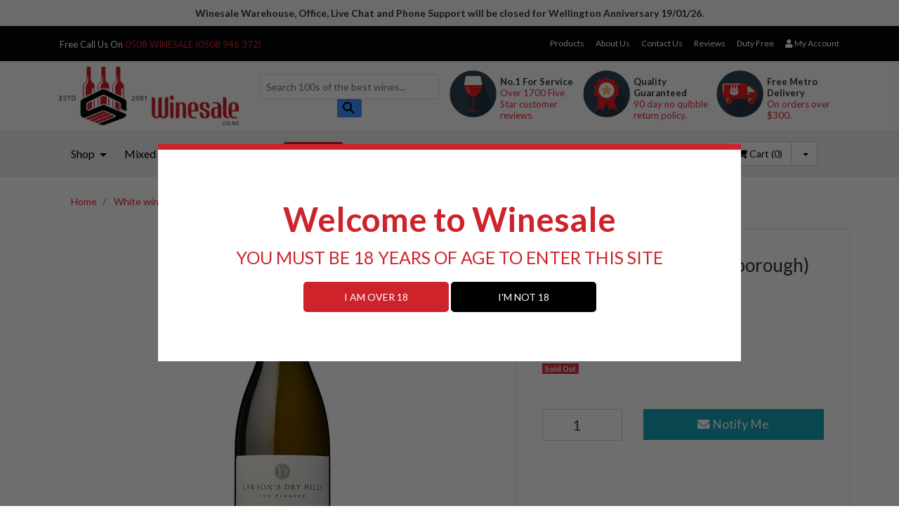

--- FILE ---
content_type: text/html; charset=utf-8
request_url: https://www.winesale.co.nz/lawsons-dry-hills-marlborough-2017-pioneer-pinot-g
body_size: 26319
content:
<!DOCTYPE html>
<html lang="en">

<head itemscope itemtype="http://schema.org/WebSite">
	<meta http-equiv="Content-Type" content="text/html; charset=utf-8"/>
<meta name="keywords" content="Lawson&#39;s Dry Hills,Lawson's Dry Hills (Marlborough) 2017 Pioneer Pinot Gris"/>
<meta name="description" content="Lawson&#39;s Dry Hills (Marlborough) 2017 Pioneer Pinot Gris - Lawson&#39;s Dry Hills - Produced with much love and care from the Barnsley vineyard in the Waihopai Valley. Low cropping levels produce intensely flavoured grapes that were hand-picked and pressed to old French oak barriques for a long, slow, wild fermatation. This off-dry P..."/>
 <meta name="viewport" content="width=device-width, initial-scale=1, shrink-to-fit=no">
<meta property="og:image" content="https://www.winesale.co.nz/assets/full/LDH00013.jpg?20210309031508"/>
<meta property="og:title" content="Lawson&#39;s Dry Hills (Marlborough) 2017 Pioneer Pinot Gris"/>
<meta property="og:site_name" content="Winesale.co.nz"/>
<meta property="og:type" content="product"/>
<meta property="og:url" content="https://www.winesale.co.nz/lawsons-dry-hills-marlborough-2017-pioneer-pinot-g"/>
<meta property="og:description" content="Lawson&#39;s Dry Hills (Marlborough) 2017 Pioneer Pinot Gris - Lawson&#39;s Dry Hills - Produced with much love and care from the Barnsley vineyard in the Waihopai Valley. Low cropping levels produce intensely flavoured grapes that were hand-picked and pressed to old French oak barriques for a long, slow, wild fermatation. This off-dry P..."/>

<title itemprop='name'>Lawson&#39;s Dry Hills (Marlborough) 2017 Pioneer Pinot Gris | Winesale.co.nz</title>
<link rel="canonical" href="https://www.winesale.co.nz/lawsons-dry-hills-marlborough-2017-pioneer-pinot-g" itemprop="url"/>
<link rel="shortcut icon" href="/assets/favicon_logo.png?1768433140"/>
<!-- Neto Assets -->
<link rel="dns-prefetch preconnect" href="//cdn.neto.com.au">
<link rel="dns-prefetch" href="//use.fontawesome.com">
<link rel="dns-prefetch" href="//google-analytics.com">
<link rel="stylesheet" type="text/css" href="https://use.fontawesome.com/releases/v5.2.0/css/all.css" media="all"/>
<link rel="stylesheet" type="text/css" href="https://cdn.neto.com.au/assets/neto-cdn/jquery_ui/1.11.1/css/custom-theme/jquery-ui-1.8.18.custom.css" media="all"/>
<!--[if lte IE 8]>
	<script type="text/javascript" src="https://cdn.neto.com.au/assets/neto-cdn/html5shiv/3.7.0/html5shiv.js"></script>
	<script type="text/javascript" src="https://cdn.neto.com.au/assets/neto-cdn/respond.js/1.3.0/respond.min.js"></script>
<![endif]-->

<link rel="stylesheet" type="text/css" href="/assets/themes/kee-main/js/plugins/slick-1.8.0/slick/slick.css?1768433140"/>
<link rel="stylesheet" type="text/css" href="/assets/themes/kee-main/js/plugins/slick-1.8.0/slick/slick-theme.css?1768433140"/>
<link rel="stylesheet" type="text/css" href="/assets/themes/kee-main/js/plugins/bootstrap-offcanvas/dist/css/bootstrap.offcanvas.css?1768433140"/>
<script type="text/javascript" src="/assets/themes/kee-main/js/moment.min.js?1768433140"></script>
<script type="text/javascript" src="/assets/themes/kee-main/js/moment-timezone-with-data.min.js?1768433140"></script>


<!-- Begin: Script 101 -->
<!-- Google Analytics -->
<script>
(function(i,s,o,g,r,a,m){i['GoogleAnalyticsObject']=r;i[r]=i[r]||function(){
(i[r].q=i[r].q||[]).push(arguments)},i[r].l=1*new Date();a=s.createElement(o),
m=s.getElementsByTagName(o)[0];a.async=1;a.src=g;m.parentNode.insertBefore(a,m)
})(window,document,'script','//www.google-analytics.com/analytics.js','ga');
ga('create', '63733032', 'auto');
</script>
<!-- End Google Analytics -->
<!-- End: Script 101 -->
<!-- Begin: Script 105 -->
<!-- Google Tag Manager -->
<script>(function(w,d,s,l,i){w[l]=w[l]||[];w[l].push({'gtm.start':
new Date().getTime(),event:'gtm.js'});var f=d.getElementsByTagName(s)[0],
j=d.createElement(s),dl=l!='dataLayer'?'&l='+l:'';j.async=true;j.src=
'https://www.googletagmanager.com/gtm.js?id='+i+dl;f.parentNode.insertBefore(j,f);
})(window,document,'script','dataLayer','GTM-K87XHFC');
</script>
<!-- End Google Tag Manager -->
<!-- End: Script 105 -->
<!-- Begin: Script 108 -->
<script id="mcjs">window.mc4neto={ty:!1};!function(c,h,i,m,p){m=c.createElement(h),p=c.getElementsByTagName(h)[0],m.async=1,m.src=i,p.parentNode.insertBefore(m,p)}(document,"script","https://app.mailchimpforneto.com/script/www.winesale.co.nz-69/mc4neto.js");</script>
<!-- End: Script 108 -->
<!-- Begin: Script 112 -->
<!-- Global site tag (gtag.js) - Google Ads: 625396473 --> <script async src="https://www.googletagmanager.com/gtag/js?id=AW-625396473"></script> <script> window.dataLayer = window.dataLayer || []; function gtag(){dataLayer.push(arguments);} gtag('js', new Date()); gtag('config', 'AW-625396473'); </script> 
<!-- End: Script 112 -->
<!-- Begin: Script 114 -->
<meta name="google-site-verification" content="L2l56V5AoTq28vK9MjCfgMZbEe6TnUDFP4GP6j-Zo3k" />
<!-- End: Script 114 -->
<!-- Begin: Script 117 -->
<script src="https://app.outsmart.digital/neto.js" defer></script>
<!-- End: Script 117 -->
<!-- Begin: Script 118 -->
<!-- Global site tag (gtag.js) - Google Analytics -->
<script async src="https://www.googletagmanager.com/gtag/js?id=G-9CBEBPE2SK"></script>
<script>
 window.dataLayer = window.dataLayer || [];
 function gtag(){dataLayer.push(arguments);}
 gtag('js', new Date());
 gtag('config', 'G-9CBEBPE2SK', {
   send_page_view: false
 });
</script>

<!-- End: Script 118 -->
<!-- Begin: Script 121 -->
<script src="//code.jivosite.com/widget/CZizowvGAx" async></script>

<!-- End: Script 121 -->


	<link class="theme-selector" rel="stylesheet" type="text/css" href="/assets/themes/kee-main/css/app.css?1768433140"
	 media="all" />
	<link rel="stylesheet" type="text/css" href="/assets/themes/kee-main/css/style.css?1768433140" media="all" />
    <link rel="stylesheet" href="https://widget.reviews.io/rating-snippet-v3/dist.css" />
    <style>
    .ruk_rating_snippet i{letter-spacing:1px;font-size:18px;}
    .icon-white{font-family:"Font Awesome 5 Free" !important;font-weight: 900;}
    </style>
</head>

<body id="n_product" class="n_kee-main">
	<span nloader-content-id="neN7h0PdZv3dyEI_ydPayEY7tvKskb95jE9y2Y6m2IoyKjVZ7gYesxICrIC28rV1ygkg1jec-eZPaAhskoFINA" nloader-content="[base64]" nloader-data="IS-h69F2x17-69qf-x3dxA"></span><!-- Header Announcement -->
<div class="bg-light text-center py-2">
        <div class="container">
            <div class="row">
                <div class="col-12">
                    <strong>Winesale Warehouse, Office, Live Chat and Phone Support will be closed for Wellington Anniversary 19/01/26.</strong>
                </div>
            </div>
        </div>
    </div>
<a href="#main-content" class="sr-only sr-only-focusable">Skip to main content</a>
	<div class="wrapper-header">

		<!-- JR Menu -->
		<div class="wrapper-jr">
			<div class="container">
				<div class="row d-none d-sm-flex">

					<div class="col d-flex justify-content-start">
							<nav class="navbar navbar-default navbar-small navbar-expand-md px-0" role="navigation" aria-label="Main Menuish">
									<div class="collapse navbar-collapse navbar-responsive-collapse">
										<ul class="navbar-nav justify-content-end">
											<li>
												
												<div class="header-usps">
													<div class="usp">
														<span class="usp__title">
															<span id="slide" class="spacer" style="display: none;">Free Call Us On <a href="tel:0508946372">0508 WINESALE (0508 946 372)</a></span>
															<span id="call-us" style="display: none;">Free Call Us On <a href="tel:0508946372">0508 WINESALE (0508 946 372)</a></span>
											          	</span>
													</div>																											
												</div>									
												
											</li>
										</ul>
									</div>
							</nav>
					</div>
					<!-- Header content for menu with id: web_header -->

<div class="col">
  <nav class="navbar navbar-default navbar-small navbar-expand-md px-0" role="navigation" aria-label="Main Menu web header">
    <div class="collapse navbar-collapse navbar-responsive-collapse">
      <ul class="navbar-nav justify-content-end"><li class="">
          <a href="/products/" class="nav-link ">Products</a>
          </li><li class="">
          <a href="/about-us/" class="nav-link ">About Us</a>
          </li><li class="">
          <a href="/form/contact-us/" class="nav-link ">Contact Us</a>
          </li><li class="">
          <a href="/reviews" class="nav-link ">Reviews</a>
          </li><li class="">
          <a href="https://www.voyagedutyfree.co.nz/" class="nav-link ">Duty Free</a>
          </li><li>
          <a class="nav-link pr-0" href="https://www.winesale.co.nz/_myacct"><i class="fa fa-user"></i> <span class="visible-lg visible-inline-lg">My&nbsp;Account</span></a>
        </li>
      </ul>
    </div>
  </nav>
  </div>
				</div>
			</div>
		</div>

		<!-- BRANDING BAR -->
		<div class="wrapper-branding">
			<div class="container">
				<div class="row align-items-center">
					<div class="col-12 col-md-3 wrapper-logo text-center text-sm-left">
						<a href="https://www.winesale.co.nz" title="Winesale.co.nz">
							<img class="logo pt-2" src="/assets/website_logo.png" alt="Winesale.co.nz" />
						</a>
					</div>

					<div class="col-12 col-md-3">
					   	<div class="header-search">
						<div class="input-group" role="search" data-ss360="true">
                           <input type="search" id="name_search" placeholder="Search 100s of the best wines..." class="form-control">
                           <span class="input-group-append">
                           <button id="searchButton" class="btn btn-default"><i class="fa fa-search"></i></button>
                           </span>
                        </div>
						    
					    
					
						    	<form name="productsearch" method="get" action="/" style="display:none;">
								<input type="hidden" name="rf" value="kw" />
								<div class="input-group">
									<input class="form-control ajax_search" value="" id="searchBox"
									 autocomplete="off" name="kw" type="text" placeholder="Search 100s of the best wines..." />
									<span class="input-group-append">
										<button id="searchButton" type="submit" value="Search" class="btn btn-default"><i class="fa fa-search"></i></button>
									</span>
								</div>
							</form>
						    
						    
						
						</div>
					</div>

					<div class="d-none d-sm-block col-12 col-md-6 text-center">

						<div class="row py-3 py-md-0">
							<div class="col-4 usp d-flex align-items-start">
								<img src="/assets/themes/kee-main/img/usp-nz-owned.png?1768433140" alt="100% NZ Owned">

								<span class="usp__title pt-2">
  <strong>No.1 For Service</strong><br>
  <a href="https://www.winesale.co.nz/reviews">Over 1700 Five Star customer reviews.</a>
</span>
							</div>
							<div class="col-4 usp d-flex align-items-start">
								<img src="/assets/themes/kee-main/img/usp-guaranteed.png?1768433140" alt="100% NZ Owned">
								<span class="usp__title pt-2">
									<strong>Quality Guaranteed</strong><br>
									<a href="https://www.winesale.co.nz/returns-policy">90 day no quibble return policy.</a>
								</span>
							</div>
							<div class="col-4 usp d-flex align-items-start">
								<img src="/assets/themes/kee-main/img/usp-free-shipping.png?1768433140" alt="100% NZ Owned">
								<span class="usp__title pt-2">
									<strong>Free Metro Delivery</strong><br>
									<a href="https://www.winesale.co.nz/delivery">On orders over $300.</a>
								</span>
							</div>
						</div>
					</div>
					<div class="d-none d-sm-block col-12 col-md-6 text-center big-hide">                  
							
							<div class="col-12 d-md-none">
								<div class="mobile-usp-countdown pb-2"></div>
							  </div>
					</div>
				</div>
			</div>
		</div>


		<!-- MENU -->
		<div class="wrapper-menu">
			<div class="container">
				<div class="row">
					<div class="col-12">
						<div class="navbar navbar-default navbar-expand-md px-0">
							<ul class="nMobileNav">
								<li><a  href="#" class="navbar-toggle offcanvas-toggle" data-toggle="offcanvas" data-target="#navbar-offcanvas" id="mobile-slide">
									<span class="icon-bar__container">
										<span class="icon-bar"></span>
										<span class="icon-bar"></span>
										<span class="icon-bar"></span>
									</span>
										Menu</a></li>
								<li><a href="https://www.winesale.co.nz/_mycart?tkn=cart&ts=1768820386786370"><span class="icon"><i class="fa fa-shopping-cart"></i></span><br>
										Cart (<span rel="a2c_item_count">0</span>)</a></li>
								<li><a href="/_myacct/"><span class="icon"><i class="fa fa-user"></i></span><br>
										Account</a></li>
							</ul>
							<!-- Desktop Mega Menu -->
							<div  class="d-none d-md-block" style="width:100%">

								<nav class="navbar navbar-default navbar-secondary yamm mega-menu" role="navigation">
    <div class="navbar-collapse collapse navbar-responsive-collapse navbar-responsive-collapse-products mega-menu">
        <ul class="nav navbar-nav dropdownhover text-left mega-menu level_1_desktop col-9" data-hover="dropdown">
            <li class="level_1 yamm-fw dropdown dropdownhover">

                            <a href="" class="dropdown-toggle level_1_desktop" data-toggle="dropdown">
                               Shop <span class="caret"></span></a>
                            <ul class="dropdown-menu">
                                  <li>
                                    <div class="yamm-content">
                                      <div class="row mega-menu">
                                        <div class="col-md-2
                                      ">
                      <ul class="list-unstyled menu-list level_2 level_2_desktop mega-menu">

                            <h4 class="last-level-item level_2"><a href="/red-wine/">Red Wine</a></h4>

                            <li class="">
                          <a href="/red-wine/merlot/">Merlot</a>
                          </li><li class="">
                          <a href="/red-wine/cabernet-and-blends/">Cabernet and Blends</a>
                          </li><li class="">
                          <a href="/malbec">Malbec</a>
                          </li><li class="">
                          <a href="/red-wine/pinot-noir/">Pinot Noir</a>
                          </li><li class="">
                          <a href="/red-wine/shiraz-syrah/">Shiraz/Syrah</a>
                          </li><li class="">
                          <a href="/red-wine/tempranillo/">Tempranillo</a>
                          </li><li class="">
                          <a href="/red-wine/other-red/">Other Red</a>
                          </li>
                            </ul>

                        </div>
                        <div class="col-md-2
                                      ">
                      <ul class="list-unstyled menu-list level_2 level_2_desktop mega-menu">

                            <h4 class="last-level-item level_2"><a href="/white-wine/">White Wine</a></h4>

                            <li class="">
                          <a href="/white-wine/albarino/">Albarino</a>
                          </li><li class="">
                          <a href="/white-wine/chardonnay/">Chardonnay</a>
                          </li><li class="">
                          <a href="/white-wine/gewurztraminer/">Gewurztraminer</a>
                          </li><li class="">
                          <a href="/white-wine/pinot-gris/">Pinot Gris</a>
                          </li><li class="">
                          <a href="/white-wine/riesling/">Riesling</a>
                          </li><li class="">
                          <a href="/white-wine/sauvignon-blanc/">Sauvignon Blanc</a>
                          </li><li class="">
                          <a href="/white-wine/viognier/">Viognier</a>
                          </li><li class="">
                          <a href="/white-wine/other-white/">Other White</a>
                          </li>
                            </ul>

                        </div>
                        <div class="col-md-2
                                      ">
                      <ul class="list-unstyled menu-list level_2 level_2_desktop mega-menu">

                            <h4 class="last-level-item level_2"><a href="/sparkling-wine/">Sparkling Wine</a></h4>

                            <li class="">
                          <a href="/sparkling-wine/prosecco/">Prosecco</a>
                          </li><li class="">
                          <a href="/sparkling-wine/sparkling-wine/">Sparkling Wine</a>
                          </li><li class="">
                          <a href="/sparkling-wine/champagne/">Champagne</a>
                          </li><li class="lone-parent-cat">
                          <a href="/rose/">Rosé</a>
                          </li>
                            </ul>

                        </div>
                        <div class="lone-parent-cat-hide
                                      ">
                      <ul class="list-unstyled menu-list level_2 level_2_desktop mega-menu">

                            <h4 class="last-level-item "><a href="/rose/">Rosé</a></h4>

                            </ul>

                        </div>
                        <div class="col-md-2
                                      ">
                      <ul class="list-unstyled menu-list level_2 level_2_desktop mega-menu">

                            <h4 class="last-level-item level_2"><a href="/fortified-wine/">Fortified Wine</a></h4>

                            <li class="">
                          <a href="/fortified-wine/sherry/">Sherry</a>
                          </li><li class="">
                          <a href="/fortified-wine/port/">Port</a>
                          </li><li class="">
                          <a href="/fortified-wine/other-fortified/">Other Fortified</a>
                          </li>
                            </ul>

                        </div>
                        <div class="col-md-2
                                      ">
                      <ul class="list-unstyled menu-list level_2 level_2_desktop mega-menu">

                            <h4 class="last-level-item level_2"><a href="">Wine Price</a></h4>

                            <li class="">
                          <a href="/?cn=161%7C163%7C173%7C156%7C170&pr=0-12&rf=prcn">Under $12</a>
                          </li><li class="">
                          <a href="/?cn=161%7C163%7C173%7C156%7C170&pr=12-15&rf=prcn">$12 - $15</a>
                          </li><li class="">
                          <a href="/?cn=161%7C163%7C173%7C156%7C170&pr=15-25&rf=prcn">$15 - $25</a>
                          </li><li class="">
                          <a href="/?cn=161%7C163%7C173%7C156%7C170&pr=25&rf=prcn">Over $25</a>
                          </li>
                            </ul>

                        </div>
                        <div class="col-md-2
                                      ">
                      <ul class="list-unstyled menu-list level_2 level_2_desktop mega-menu">

                            <h4 class="last-level-item level_2"><a href="">Wine Country</a></h4>

                            <li class="">
                          <a href="/?cn=161%7C163%7C170%7C173%7C156&rf=cnva&va=13">New Zealand</a>
                          </li><li class="">
                          <a href="/?cn=161%7C163%7C170%7C173%7C156&rf=cnva&va=40">Australia</a>
                          </li><li class="">
                          <a href="/?cn=161%7C163%7C170%7C173%7C156&rf=cnva&va=146">France</a>
                          </li><li class="">
                          <a href="/?cn=161%7C163%7C170%7C173%7C156&rf=cnva&va=150">Italy</a>
                          </li><li class="">
                          <a href="/?cn=161%7C163%7C170%7C173%7C156&rf=cnva&va=148">Spain</a>
                          </li><li class="">
                          <a href="/?cn=161%7C163%7C170%7C173%7C156&rf=cnva&va=145">Argentina</a>
                          </li><li class="">
                          <a href="/?cn=161%7C163%7C170%7C173%7C156&rf=cnva&va=149">USA</a>
                          </li><li class="">
                          <a href="/?cn=161%7C163%7C170%7C173%7C156&rf=cnva&va=168">Portugal</a>
                          </li>
                            </ul>

                        </div>
                        <div class="col-md-2
                                      ">
                      <ul class="list-unstyled menu-list level_2 level_2_desktop mega-menu">

                            <h4 class="last-level-item level_2"><a href="">Wine Style</a></h4>

                            <li class="">
                          <a href="/?rf=va&va=35">Light Elegant Reds</a>
                          </li><li class="">
                          <a href="/?rf=va&va=26">Medium-Bodied Reds</a>
                          </li><li class="">
                          <a href="/?rf=va&va=42">Big Gutsy Reds</a>
                          </li><li class="">
                          <a href="/?rf=va&va=25">Crisp Dry Whites</a>
                          </li><li class="">
                          <a href="/?rf=va&va=79">Fruity Whites</a>
                          </li><li class="">
                          <a href="/?rf=va&va=43">Soft Buttery Whites</a>
                          </li><li class="">
                          <a href="/?rf=va&va=23">Aromatic Whites</a>
                          </li><li class="">
                          <a href="/?rf=va&va=31">Dry Sparkling</a>
                          </li><li class="">
                          <a href="/?rf=va&va=45">Rosés</a>
                          </li><li class="">
                          <a href="/?rf=va&va=46">Dessert Wines</a>
                          </li>
                            </ul>

                        </div>
                        <div class="col-md-2
                                      ">
                      <ul class="list-unstyled menu-list level_2 level_2_desktop mega-menu">

                            <h4 class="last-level-item "><a href="/spirits-and-liqueurs-clearance/?rf=&viewby=list">Spirits and Liqueurs Clearance</a></h4>

                            </ul>

                        </div>
                        <div class="col-md-2
                                      ">
                      <ul class="list-unstyled menu-list level_2 level_2_desktop mega-menu">

                            <h4 class="last-level-item level_2"><a href="/non-alcoholic-mixers/">Non-Alcoholic</a></h4>

                            <li class="">
                          <a href="/non-alcoholic-mixers/">Mixers</a>
                          </li><li class="">
                          <a href="/non-alcoholic-wine/">Non-Alcoholic Wine</a>
                          </li><li class="">
                          <a href="/non-alcoholic-beer/">Non-Alcoholic Beer</a>
                          </li>
                            </ul>

                        </div>
                        <div class="col-md-2
                                      ">
                      <ul class="list-unstyled menu-list level_2 level_2_desktop mega-menu">

                            <h4 class="last-level-item level_2"><a href="/accessories/">Accessories</a></h4>

                            <li class="">
                          <a href="/accessories/wine-accessories/">Wine Accessories</a>
                          </li>
                            </ul>

                        </div>
                        
                                        
                                        
                                      </div>
                                    </div>
                                  </li>
                                </ul>
                            </li><li class="level_1 ">

                            <a href="/mixed-case/?rf=&viewby=" >
                               Mixed Cases </a>
                            </li><li class="level_1 ">

                            <a href="/wine-gifts/?rf=&viewby=" >
                               Gift Baskets </a>
                            </li><li class="level_1 ">

                            <a href="/specials/?rf=&viewby=" class="specials-cat">
                               Specials </a>
                            </li>
            </ul>

        <ul class="nav navbar-nav navbar-right d-none d-md-block text-right col-3">
                <li id="menu-cart" class="btn-group">
                    <a href="https://www.winesale.co.nz/_mycart?tkn=cart&ts=1768820386679719" class="btn btn-default" id="cartcontentsheader">
                        <i class="fa fa-shopping-cart"></i> <span class="visible-lg visible-inline-lg">Cart</span> (<span rel="a2c_item_count">0</span>)
                    </a>
                    <a href="#" class="btn btn-default dropdown-toggle" data-toggle="dropdown"><span class="caret"></span></a>
                    <ul class="dropdown-menu">
                        <li class="box" id="neto-dropdown">
                            <div class="body padding" id="cartcontents"></div>
                            <div class="footer"></div>
                        </li>
                    </ul>
                </li>
            </ul>
    </div>
</nav>
							</div>
							<!-- Mobile offcanvas menu -->
							<div class= "navbar-offcanvas d-md-none navbar-offcanvas-right mega-menu" id="navbar-offcanvas">
							  <div class="d-md-none">
									<ul class="nav navbar-nav offcanvas-custom mega-menu">
    <li class="level_1 " >
                <a  href="#collapse_001" data-toggle="collapse"class="hideShopTitle" >
                Shop <i class="fa fa-chevron-up"></i></a>
                <ul id="collapse_001" class="showShopBody mega-menu level_1">
                  <li>
                <h4 class="level_2 ">
                  <a href="#collapse_001001" class="collapsed"  data-toggle="collapse">
                    Red Wine <i class="fa fa-chevron-up"></i></a>
                </h4>
                <ul id="collapse_001001" class="collapse mega-menu level_2">
                    <li class="">
                <h4><a href="/red-wine/merlot/">Merlot</a></h4>
                </li><li class="">
                <h4><a href="/red-wine/cabernet-and-blends/">Cabernet and Blends</a></h4>
                </li><li class="">
                <h4><a href="/malbec">Malbec</a></h4>
                </li><li class="">
                <h4><a href="/red-wine/pinot-noir/">Pinot Noir</a></h4>
                </li><li class="">
                <h4><a href="/red-wine/shiraz-syrah/">Shiraz/Syrah</a></h4>
                </li><li class="">
                <h4><a href="/red-wine/tempranillo/">Tempranillo</a></h4>
                </li><li class="">
                <h4><a href="/red-wine/other-red/">Other Red</a></h4>
                </li>
                  </ul>
                </li><li>
                <h4 class="level_2 ">
                  <a href="#collapse_001002" class="collapsed"  data-toggle="collapse">
                    White Wine <i class="fa fa-chevron-up"></i></a>
                </h4>
                <ul id="collapse_001002" class="collapse mega-menu level_2">
                    <li class="">
                <h4><a href="/white-wine/albarino/">Albarino</a></h4>
                </li><li class="">
                <h4><a href="/white-wine/chardonnay/">Chardonnay</a></h4>
                </li><li class="">
                <h4><a href="/white-wine/gewurztraminer/">Gewurztraminer</a></h4>
                </li><li class="">
                <h4><a href="/white-wine/pinot-gris/">Pinot Gris</a></h4>
                </li><li class="">
                <h4><a href="/white-wine/riesling/">Riesling</a></h4>
                </li><li class="">
                <h4><a href="/white-wine/sauvignon-blanc/">Sauvignon Blanc</a></h4>
                </li><li class="">
                <h4><a href="/white-wine/viognier/">Viognier</a></h4>
                </li><li class="">
                <h4><a href="/white-wine/other-white/">Other White</a></h4>
                </li>
                  </ul>
                </li><li>
                <h4 class="level_2 ">
                  <a href="#collapse_001003" class="collapsed"  data-toggle="collapse">
                    Sparkling Wine <i class="fa fa-chevron-up"></i></a>
                </h4>
                <ul id="collapse_001003" class="collapse mega-menu level_2">
                    <li class="">
                <h4><a href="/sparkling-wine/prosecco/">Prosecco</a></h4>
                </li><li class="">
                <h4><a href="/sparkling-wine/sparkling-wine/">Sparkling Wine</a></h4>
                </li><li class="">
                <h4><a href="/sparkling-wine/champagne/">Champagne</a></h4>
                </li><li class="lone-parent-cat-hide ">
                <h4><a href="/rose/">Rosé</a></h4>
                </li>
                  </ul>
                </li><li>
                <h4 class="level_2 ">
                  <a href="/rose/" >
                    Rosé </a>
                </h4>
                </li><li>
                <h4 class="level_2 ">
                  <a href="#collapse_001005" class="collapsed"  data-toggle="collapse">
                    Fortified Wine <i class="fa fa-chevron-up"></i></a>
                </h4>
                <ul id="collapse_001005" class="collapse mega-menu level_2">
                    <li class="">
                <h4><a href="/fortified-wine/sherry/">Sherry</a></h4>
                </li><li class="">
                <h4><a href="/fortified-wine/port/">Port</a></h4>
                </li><li class="">
                <h4><a href="/fortified-wine/other-fortified/">Other Fortified</a></h4>
                </li>
                  </ul>
                </li><li>
                <h4 class="level_2 ">
                  <a href="#collapse_001006" class="collapsed"  data-toggle="collapse">
                    Wine Price <i class="fa fa-chevron-up"></i></a>
                </h4>
                <ul id="collapse_001006" class="collapse mega-menu level_2">
                    <li class="">
                <h4><a href="/?cn=161%7C163%7C173%7C156%7C170&pr=0-12&rf=prcn">Under $12</a></h4>
                </li><li class="">
                <h4><a href="/?cn=161%7C163%7C173%7C156%7C170&pr=12-15&rf=prcn">$12 - $15</a></h4>
                </li><li class="">
                <h4><a href="/?cn=161%7C163%7C173%7C156%7C170&pr=15-25&rf=prcn">$15 - $25</a></h4>
                </li><li class="">
                <h4><a href="/?cn=161%7C163%7C173%7C156%7C170&pr=25&rf=prcn">Over $25</a></h4>
                </li>
                  </ul>
                </li><li>
                <h4 class="level_2 ">
                  <a href="#collapse_001007" class="collapsed"  data-toggle="collapse">
                    Wine Country <i class="fa fa-chevron-up"></i></a>
                </h4>
                <ul id="collapse_001007" class="collapse mega-menu level_2">
                    <li class="">
                <h4><a href="/?cn=161%7C163%7C170%7C173%7C156&rf=cnva&va=13">New Zealand</a></h4>
                </li><li class="">
                <h4><a href="/?cn=161%7C163%7C170%7C173%7C156&rf=cnva&va=40">Australia</a></h4>
                </li><li class="">
                <h4><a href="/?cn=161%7C163%7C170%7C173%7C156&rf=cnva&va=146">France</a></h4>
                </li><li class="">
                <h4><a href="/?cn=161%7C163%7C170%7C173%7C156&rf=cnva&va=150">Italy</a></h4>
                </li><li class="">
                <h4><a href="/?cn=161%7C163%7C170%7C173%7C156&rf=cnva&va=148">Spain</a></h4>
                </li><li class="">
                <h4><a href="/?cn=161%7C163%7C170%7C173%7C156&rf=cnva&va=145">Argentina</a></h4>
                </li><li class="">
                <h4><a href="/?cn=161%7C163%7C170%7C173%7C156&rf=cnva&va=149">USA</a></h4>
                </li><li class="">
                <h4><a href="/?cn=161%7C163%7C170%7C173%7C156&rf=cnva&va=168">Portugal</a></h4>
                </li>
                  </ul>
                </li><li>
                <h4 class="level_2 ">
                  <a href="#collapse_001008" class="collapsed"  data-toggle="collapse">
                    Wine Style <i class="fa fa-chevron-up"></i></a>
                </h4>
                <ul id="collapse_001008" class="collapse mega-menu level_2">
                    <li class="">
                <h4><a href="/?rf=va&va=35">Light Elegant Reds</a></h4>
                </li><li class="">
                <h4><a href="/?rf=va&va=26">Medium-Bodied Reds</a></h4>
                </li><li class="">
                <h4><a href="/?rf=va&va=42">Big Gutsy Reds</a></h4>
                </li><li class="">
                <h4><a href="/?rf=va&va=25">Crisp Dry Whites</a></h4>
                </li><li class="">
                <h4><a href="/?rf=va&va=79">Fruity Whites</a></h4>
                </li><li class="">
                <h4><a href="/?rf=va&va=43">Soft Buttery Whites</a></h4>
                </li><li class="">
                <h4><a href="/?rf=va&va=23">Aromatic Whites</a></h4>
                </li><li class="">
                <h4><a href="/?rf=va&va=31">Dry Sparkling</a></h4>
                </li><li class="">
                <h4><a href="/?rf=va&va=45">Rosés</a></h4>
                </li><li class="">
                <h4><a href="/?rf=va&va=46">Dessert Wines</a></h4>
                </li>
                  </ul>
                </li><li>
                <h4 class="level_2 ">
                  <a href="/spirits-and-liqueurs-clearance/?rf=&viewby=list" >
                    Spirits and Liqueurs Clearance </a>
                </h4>
                </li><li>
                <h4 class="level_2 ">
                  <a href="#collapse_001010" class="collapsed"  data-toggle="collapse">
                    Non-Alcoholic <i class="fa fa-chevron-up"></i></a>
                </h4>
                <ul id="collapse_001010" class="collapse mega-menu level_2">
                    <li class="">
                <h4><a href="/non-alcoholic-mixers/">Mixers</a></h4>
                </li><li class="">
                <h4><a href="/non-alcoholic-wine/">Non-Alcoholic Wine</a></h4>
                </li><li class="">
                <h4><a href="/non-alcoholic-beer/">Non-Alcoholic Beer</a></h4>
                </li>
                  </ul>
                </li><li>
                <h4 class="level_2 ">
                  <a href="#collapse_001011" class="collapsed"  data-toggle="collapse">
                    Accessories <i class="fa fa-chevron-up"></i></a>
                </h4>
                <ul id="collapse_001011" class="collapse mega-menu level_2">
                    <li class="">
                <h4><a href="/accessories/wine-accessories/">Wine Accessories</a></h4>
                </li>
                  </ul>
                </li>
                </ul>
                </li><li class="level_1 " >
                <a  href="/mixed-case/?rf=&viewby=" class="" >
                Mixed Cases </a>
                </li><li class="level_1 " >
                <a  href="/wine-gifts/?rf=&viewby=" class="" >
                Gift Baskets </a>
                </li><li class="level_1 specials-cat" >
                <a  href="/specials/?rf=&viewby=" class="specials-cat" >
                Specials </a>
                </li>
    </ul>
							  </div>
							  <hr class="d-md-none"/>
								<div class="d-md-none">
									<ul class="nav navbar-nav offcanvas-custom navbar-right">
  <li class=""> <a href="/products/" >Products </a>
          </li><li class=""> <a href="/about-us/" >About Us </a>
          </li><li class=""> <a href="/form/contact-us/" >Contact Us </a>
          </li><li class=""> <a href="/reviews" >Reviews </a>
          </li><li class=""> <a href="https://www.voyagedutyfree.co.nz/" >Duty Free </a>
          </li>
  </ul>
							  </div>
							</div>

							<!-- end of mobile offcanvas menu -->
						</div>
					</div>
				</div>
			</div>
		</div>

	</div>

<div id="main-content" class="container" role="main">
			<div class="row">

<div class="col-12">
		<nav aria-label="breadcrumb">
					<ol class="breadcrumb" itemscope itemtype="http://schema.org/BreadcrumbList">
						<li class="breadcrumb-item" itemprop="itemListElement" itemscope itemtype="http://schema.org/ListItem">
							<a href="https://www.winesale.co.nz" itemprop="item"><span itemprop="name">Home</span></a>
							<meta itemprop="position" content="0" />
						</li><li class="breadcrumb-item" itemprop="itemListElement" itemscope itemtype="http://schema.org/ListItem">
							<a href="/white-wine/" itemprop="item"><span itemprop="name">White wine</span></a>
							<meta itemprop="position" content="1" />
						</li><li class="breadcrumb-item" itemprop="itemListElement" itemscope itemtype="http://schema.org/ListItem">
							<a href="/lawsons-dry-hills-marlborough-2017-pioneer-pinot-g" itemprop="item"><span itemprop="name">Lawson&#39;s Dry Hills (Marlborough) 2017 Pioneer Pinot Gris</span></a>
							<meta itemprop="position" content="2" />
						</li></ol>
				</nav>
		<div class="row">
			<section class="col-12 col-lg-7" role="contentinfo" aria-label="Product images">
				<div id="_jstl__images"><input type="hidden" id="_jstl__images_k0" value="template"/><input type="hidden" id="_jstl__images_v0" value="aW1hZ2Vz"/><input type="hidden" id="_jstl__images_k1" value="type"/><input type="hidden" id="_jstl__images_v1" value="aXRlbQ"/><input type="hidden" id="_jstl__images_k2" value="onreload"/><input type="hidden" id="_jstl__images_v2" value=""/><input type="hidden" id="_jstl__images_k3" value="content_id"/><input type="hidden" id="_jstl__images_v3" value="163"/><input type="hidden" id="_jstl__images_k4" value="sku"/><input type="hidden" id="_jstl__images_v4" value="LDH00013"/><input type="hidden" id="_jstl__images_k5" value="preview"/><input type="hidden" id="_jstl__images_v5" value="y"/><div id="_jstl__images_r"><div class="main-image text-center">
	<a href="/assets/full/LDH00013.jpg?20210309031508" title="Product main image" class="fancybox" rel="product_images">
		<div class="zoom">
			<img src="/assets/full/LDH00013.jpg?20210309031508" class="d-none" aria-hidden="true">
			<img src="/assets/thumbL/LDH00013.jpg?20210309032028" rel="itmimgLDH00013" alt="Product main image" border="0" id="main-image" itemprop="image">
		</div>
	</a>
</div>
<br />
<div class="row">

</div></div></div>
			</section>
			<section class="col-12 col-lg-5 product-info" role="contentinfo" aria-label="Products information">
					<div id="_jstl__header"><input type="hidden" id="_jstl__header_k0" value="template"/><input type="hidden" id="_jstl__header_v0" value="aGVhZGVy"/><input type="hidden" id="_jstl__header_k1" value="type"/><input type="hidden" id="_jstl__header_v1" value="aXRlbQ"/><input type="hidden" id="_jstl__header_k2" value="preview"/><input type="hidden" id="_jstl__header_v2" value="y"/><input type="hidden" id="_jstl__header_k3" value="sku"/><input type="hidden" id="_jstl__header_v3" value="LDH00013"/><input type="hidden" id="_jstl__header_k4" value="content_id"/><input type="hidden" id="_jstl__header_v4" value="163"/><input type="hidden" id="_jstl__header_k5" value="onreload"/><input type="hidden" id="_jstl__header_v5" value=""/><div id="_jstl__header_r"><div class="row">
	<meta itemprop="itemCondition" content="NewCondition">
	<meta itemprop="brand" content="Lawson&#39;s Dry Hills"/>
	<div class="wrapper-product-title col-sm-12">
		<h1 itemprop="name" aria-label="Product Name">
			Lawson&#39;s Dry Hills (Marlborough) 2017 Pioneer Pinot Gris
		</h1>
		</div>
	<div itemprop="offers" itemscope itemtype="http://schema.org/Offer" class="wrapper-pricing col-5">
			<meta itemprop="priceCurrency" content="NZD">
			<div class="h1" itemprop="price" content="30.99" aria-label="Store Price">
					$30.99
				</div>
				<div class="productrrp text-muted small" aria-label="RRP Price">
						<s>ERP $35.99</s>
					</div>
					<div class="productsave small" aria-label="Save Price">
						SAVE $5.00
					</div>
				
			<span itemprop="availability" content="http://schema.org/OutOfStock" class="badge badge-danger">Sold Out</span>
			</div>
	<div class="wrapper-product-title col-sm-7 align-self-center text-center">
		    <!-- this loads REVIEWS.io product rating into products page, sides price !-->
			<div id="_jstl__reviews"><input type="hidden" id="_jstl__reviews_k0" value="template"/><input type="hidden" id="_jstl__reviews_v0" value="cmV2aWV3cw"/><input type="hidden" id="_jstl__reviews_k1" value="type"/><input type="hidden" id="_jstl__reviews_v1" value="aXRlbQ"/><input type="hidden" id="_jstl__reviews_k2" value="onreload"/><input type="hidden" id="_jstl__reviews_v2" value=""/><input type="hidden" id="_jstl__reviews_k3" value="content_id"/><input type="hidden" id="_jstl__reviews_v3" value="163"/><input type="hidden" id="_jstl__reviews_k4" value="sku"/><input type="hidden" id="_jstl__reviews_v4" value="LDH00013"/><div id="_jstl__reviews_r"><!--
!-->
<div class="ruk_rating_snippet ruk_rating_snippet-product" data-sku="LDH00013"></div></div></div>
		</div>
</div></div></div>
				<!-- child products -->
				<form autocomplete="off" class="variation-wrapper">
	
	
	</form>
				<!-- addtocart functionality -->
					<div id="_jstl__buying_options"><input type="hidden" id="_jstl__buying_options_k0" value="template"/><input type="hidden" id="_jstl__buying_options_v0" value="YnV5aW5nX29wdGlvbnM"/><input type="hidden" id="_jstl__buying_options_k1" value="type"/><input type="hidden" id="_jstl__buying_options_v1" value="aXRlbQ"/><input type="hidden" id="_jstl__buying_options_k2" value="preview"/><input type="hidden" id="_jstl__buying_options_v2" value="y"/><input type="hidden" id="_jstl__buying_options_k3" value="sku"/><input type="hidden" id="_jstl__buying_options_v3" value="LDH00013"/><input type="hidden" id="_jstl__buying_options_k4" value="content_id"/><input type="hidden" id="_jstl__buying_options_v4" value="163"/><input type="hidden" id="_jstl__buying_options_k5" value="onreload"/><input type="hidden" id="_jstl__buying_options_v5" value=""/><div id="_jstl__buying_options_r"><!-- Is wine? -->
<div class="extra-options">

	<hr aria-hidden="true"/>
	<!-- PRODUCT OPTIONS -->
	

	
	
	
	<form class="buying-options" autocomplete="off" role="form" aria-label="Product purchase form">
		<input type="hidden" id="modelNzHvhLDH00013" name="model" value="Lawson&#39;s Dry Hills (Marlborough) 2017 Pioneer Pinot Gris">
		<input type="hidden" id="thumbNzHvhLDH00013" name="thumb" value="/assets/thumb/LDH00013.jpg?20210309032247">
		<input type="hidden" id="skuNzHvhLDH00013" name="sku" value="LDH00013">
		<div class="row btn-stack order-row">
			<div class="col-12 col-md-4">
				<label class="sr-only" for="qtyNzHvhLDH00013">Lawson&#39;s Dry Hills (Marlborough) 2017 Pioneer Pinot Gris quantity field</label>
				<input type="number" min="0" class="form-control qty form-control-lg" id="qtyNzHvhLDH00013" name="qty" aria-label="Lawson&#39;s Dry Hills (Marlborough) 2017 Pioneer Pinot Gris quantity field" value="1" size="2"/>
			</div>
			<div class="col-12 col-md-8">
				<a href title="Notify Me When Lawson&#39;s Dry Hills (Marlborough) 2017 Pioneer Pinot Gris Is Back In Stock" class="btn btn-info btn-block btn-lg btn-ajax-loads" data-loading-text="<i class='fa fa-spinner fa-spin' style='font-size: 14px'></i>" data-toggle="modal" data-target="#notifymodal"><i class="fa fa-envelope" aria-hidden="true"></i> Notify Me</a>
				</div>

			<div class="col-12">
				</div>
		</div>
		<div class="shipping-countdown-holder"></div>
	</form>
</div>

<div class="modal fade notifymodal" id="notifymodal">
	<div class="modal-dialog">
		<div class="modal-content">
			<div class="modal-header">
				<h4 class="modal-title">Notify me when back in stock</h4>
			</div>
			<div class="modal-body">
				<div class="form-group">
					<label>Your Name</label>
					<input placeholder="Jane Smith" name="from_name" id="from_name" type="text" class="form-control" value="">
				</div>
				<div class="form-group">
					<label>Your Email Address</label>
					<input placeholder="jane.smith@test.com.au" name="from" id="from" type="email" class="form-control" value="">
				</div>
				<div class="checkbox">
					<label>
						<input type="checkbox" value="y" class="terms_box" required/>
						I have read and agree to
						<a href="#" data-toggle="modal" data-target="#termsModal">Terms &amp; Conditions</a> and
						<a href="#" data-toggle="modal" data-target="#privacyModal">Privacy Policy</a>.
					</label>
					<span class="help-block hidden">Please tick this box to proceed.</span>
				</div>
			</div>
			<div class="modal-footer">
				<input class="btn btn-danger" type="button" data-dismiss="modal" value="Cancel">
				<input class="btn btn-success js-notifymodal-in-stock" data-sku="LDH00013" type="button" value="Save My Details">
			</div>
		</div><!-- /.modal-content -->
	</div>
</div></div></div>
				</section>
		</div>
		<div class="row mt-2">
				
				
				<div class="col-12">
					<div>
  <hr aria-hidden="true" />
  <div class="row">

    <div class="col-sm-5">
      <iframe align="left" frameborder="0" height="400" scrolling="no" src="https://spinzam.com/shot/embed/?idx=393111"
      style="max-width:100%; padding:10px;max-height:100vw;" width="400"></iframe>
      <p class="text-center" style="clear: left"><a href="#" data-toggle="modal" data-target="#misc3-modal">View larger version</a></p>
    </div>

    <div class="modal fade" id="misc3-modal" tabindex="-1" role="dialog" aria-labelledby="misc3-model-title" aria-hidden="true">
        <div class="modal-dialog modal-lg" role="document">
          <div class="modal-content">
            <div class="modal-header">
              <h5 class="modal-title" id="misc3-model-title">Lawson&#39;s Dry Hills (Marlborough) 2017 Pioneer Pinot Gris</h5>
              <button type="button" class="close" data-dismiss="modal" aria-label="Close">
                <span aria-hidden="true">&times;</span>
              </button>
            </div>
            <div class="modal-body">
                <iframe align="left" frameborder="0" height="640" scrolling="no" src="https://spinzam.com/shot/embed/?idx=393111"
                style="max-width:100%; padding:10px;max-height:100vw;" width="640"></iframe>
            </div>
          </div>
        </div>
      </div>
    <div class="col">

      <div class="card product-info-section">
        <div class="card-body p-md-0">
          <section class="productdetails n-responsive-content" aria-label="Product Description">
            <p><span style="color:#ff0000;"><strong>5 Stars - Michael Cooper&nbsp;</strong>(2016&nbsp;Vintage)<br />
"Retasted in mid-2020, the 2016 vintage has flourished with bottle-age. Hand-picked in the Waihopai Valley, it was fermented with indigenous yeasts in old French oak barriques. Pale gold, it is fleshy, with concentrated, ripe stone-fruit flavours, hints of pears and spices, a distinct touch of complexity, and an off-dry (14 grams/litre of residual sugar) finish. A powerful wine, it's drinking well now."</span></p>

<p>Winery note<br />
"The fruit for this wine came from just one pick from the Barnsley Block in the Waihopai Valley. The winemaking here was minimalist. The grapes were hand-picked and gently pressed into old French oak barriques for a long and slow fermentation (over six months) with wild yeasts from the vineyard. Once we felt the wine had achieved the perfect balance of sweetness and adicity, the barrels were racked and the wine chilled, filtered and bottled. This single vineyard wine is mid-straw in colour with a slight copper tone. Off dry in style with lifted aromas of juicy pears, red apples and stone fruit. The palate is weighty and textural with flavours of pears, apple crumble and clover honey – a complex wine that is drinking perfectly after some years in bottle.&nbsp;A delicious pairing with flavoursome seafood, poultry, spicy foods"</p>

          </section>
          <p class="small">
            (<span itemprop="productID">LDH00013</span>)
          </p>

          </div>
      </div>
    </div>

  </div>

  

  
  
  
    <h2 id="reviews">Reviews</h2>
    <div class="card product-reviews-section">
        <div class="card-body p-md-0">
          <script src="https://widget.reviews.io/polaris/build.js"></script>


            <div id="ReviewsWidget"></div>

            <script>
              new ReviewsWidget('#ReviewsWidget', {
                    //Your REVIEWS.io account ID and widget type:
                    store: 'winesale',
                    widget: 'polaris',
            
                    //Content settings (store_review,product_review,questions). Choose what to display in this widget:
                    options: {
                        types: 'product_review,questions',
                        lang: 'en',
                        //Possible layout options: bordered, large and reverse.
                        layout: '',
                        //How many reviews & questions to show per page?
                        per_page: 15,
                        //Product specific settings. Provide product SKU for which reviews should be displayed:
                        product_review:{
                            //Display product reviews - include multiple product SKUs seperated by Semi-Colons (Main Indentifer in your product catalog )
                            sku: "LDH00013",
                            hide_if_no_results: false,
                             structured_data: {
                                category: "",
                                gtin13: "9417654021854",
                                mpn: "LDH00013",
                                url: "https://www.winesale.co.nz/lawsons-dry-hills-marlborough-2017-pioneer-pinot-g",
                                image: 'https://www.winesale.co.nz/assets/thumb/LDH00013.jpg?20210309032247',
                                description: "5 Stars - Michael Cooper  (2016 Vintage) &quot;Retasted in mid-2020, the 2016 vintage has flourished with bottle-age. Hand-picked in the Waihopai Valley, it was fermented with indigenous yeasts in old French oak barriques. Pale gold, it is fleshy, with concentrated, ripe stone-fruit flavours, hints of pears and spices, a distinct touch of complexity, and an off-dry (14 grams/litre of residual sugar) finish. A powerful wine, it&#39;s drinking well now.&quot; Winery note &quot;The fruit for this wine came from just one pick from the Barnsley Block in the Waihopai Valley. The winemaking here was minimalist. The grapes were hand-picked and gently pressed into old French oak barriques for a long and slow fermentation (over six months) with wild yeasts from the vineyard. Once we felt the wine had achieved the perfect balance of sweetness and adicity, the barrels were racked and the wine chilled, filtered and bottled. This single vineyard wine is mid-straw in colour with a slight copper tone. Off dry in style with lifted aromas of juicy pears, red apples and stone fruit. The palate is weighty and textural with flavours of pears, apple crumble and clover honey – a complex wine that is drinking perfectly after some years in bottle. A delicious pairing with flavoursome seafood, poultry, spicy foods&quot;",
                                offers: [{
                                        type: 'Offer',
                                        price: "30.99",
                                        priceCurrency: "NZD",
                                        url: "https://www.winesale.co.nz/lawsons-dry-hills-marlborough-2017-pioneer-pinot-g",
                                        availability: "http://schema.org/OutOfStock",
                                        seller: {
                                            type: 'Organization',
                                            name: 'Winesale.co.nz'
                                        },
                                        priceValidUntil: "",
                                    }],
                                brand: {
                                    type: 'Brand',
                                    name: 'Lawson&#39;s Dry Hills',
                                }
                            }
                        },
                        //Questions settings:
                        questions:{
                            hide_if_no_results: false,
                            enable_ask_question: true,
                            show_dates: true,
                            //Display group questions by providing a grouping variable, new questions will be assigned to this group.
                            grouping:"LDH00013"
                        },
            
                        //Header settings:
                        header:{
                            enable_summary: true, //Show overall rating & review count
                            enable_ratings: true,
                            enable_attributes: true,
                            enable_image_gallery: true, //Show photo & video gallery
                            enable_percent_recommended: false, //Show what percentage of reviewers recommend it
                            enable_write_review: true, //Show "Write Review" button
                            enable_ask_question: true, //Show "Ask Question" button
                            enable_sub_header: true, //Show subheader
                        },
            
                        //Filtering settings:
                        filtering:{
                            enable: true, //Show filtering options
                            enable_text_search: true, //Show search field
                            enable_sorting: true, //Show sorting options (most recent, most popular)
                            enable_overall_rating_filter: true, //Show overall rating breakdown filter
                            enable_ratings_filters: true, //Show product attributes filter
                            enable_attributes_filters: true, //Show author attributes filter
                        },
            
                        //Review settings:
                        reviews:{
                            enable_avatar: true, //Show author avatar
                            enable_reviewer_name:  true, //Show author name
                            enable_reviewer_address:  true, //Show author location
                            reviewer_address_format: 'city in country', //Author location display format
                            enable_verified_badge: true, //Show "Verified Customer" badge
                            enable_reviewer_recommends: true, //Show "I recommend it" badge
                            enable_attributes: true, //Show author attributes
                            enable_product_name: true, //Show display product name
                            enable_images: true, //Show display review photos
                            enable_ratings: true, //Show product attributes (additional ratings)
                            enable_share: true, //Show share buttons
                            enable_helpful_vote: true, //Show "was this helpful?" section
                            enable_helpful_display: true, //Show how many times times review upvoted
                            enable_report: true, //Show report button
                            enable_date: true, //Show when review was published
                        },
                    },
                    //Translation settings
                    translations: {
                        'Verified Customer': 'Verified Customer'
                    },
                    //Style settings:
                    styles: {
                        //Base font size is a reference size for all text elements. When base value gets changed, all TextHeading and TexBody elements get proportionally adjusted.
                        '--base-font-size': '16px',
            
                        //Button styles (shared between buttons):
                        '--common-button-font-family': 'inherit',
                        '--common-button-font-size':'17px',
                        '--common-button-font-weight':'500',
                        '--common-button-letter-spacing':'0',
                        '--common-button-text-transform':'none',
                        '--common-button-vertical-padding':'10px',
                        '--common-button-horizontal-padding':'20px',
                        '--common-button-border-width':'2px',
                        '--common-button-border-radius':'0px',
            
                        //Primary button styles:
                        '--primary-button-bg-color': '#e32636',
                        '--primary-button-border-color': '#e32636',
                        '--primary-button-text-color': '#ffffff',
            
                        //Secondary button styles:
                        '--secondary-button-bg-color': '#ebebeb',
                        '--secondary-button-border-color': '#ebebeb',
                        '--secondary-button-text-color': '#000000',
            
                        //Star styles:
                        '--common-star-color': '#e32636',
                        '--common-star-disabled-color': 'rgba(0,0,0,0.25)',
                        '--medium-star-size': '22px',
                        '--small-star-size': '19px',
            
                        //Heading styles:
                        '--heading-text-color': '#0E1311',
                        '--heading-text-font-weight': '600',
                        '--heading-text-font-family': 'inherit',
                        '--heading-text-line-height': '1.4',
                        '--heading-text-letter-spacing': '0',
                        '--heading-text-transform': 'none',
            
                        //Body text styles:
                        '--body-text-color': '#0E1311',
                        '--body-text-font-weight': '400',
                        '--body-text-font-family': 'inherit',
                        '--body-text-line-height': '1.4',
                        '--body-text-letter-spacing': '0',
                        '--body-text-transform': 'none',
            
                        //Input field styles:
                        '--inputfield-text-font-family': 'inherit',
                        '--input-text-font-size': '14px',
                        '--inputfield-text-font-weight': '400',
                        '--inputfield-text-color': '#0E1311',
                        '--inputfield-border-color': 'rgba(0,0,0,0.2)',
                        '--inputfield-background-color': 'transparent',
                        '--inputfield-border-width': '1px',
                        '--inputfield-border-radius': '0px',
            
                        '--common-border-color': 'rgba(0,0,0,0.15)',
                        '--common-border-width': '1px',
                        '--common-sidebar-width': '190px',
            
                        //Slider indicator (for attributes) styles:
                        '--slider-indicator-bg-color': 'rgba(0,0,0,0.1)',
                        '--slider-indicator-button-color': '#0E1311',
                        '--slider-indicator-width': '190px',
            
                        //Badge styles:
                        '--badge-icon-color': '#0E1311',
                        '--badge-icon-font-size': 'inherit',
                        '--badge-text-color': '#0E1311',
                        '--badge-text-font-size': 'inherit',
                        '--badge-text-letter-spacing': 'inherit',
                        '--badge-text-transform': 'inherit',
            
                        //Author styles:
                        '--author-font-size': 'inherit',
                        '--author-text-transform': 'none',
            
                        //Author avatar styles:
                        '--avatar-thumbnail-size': '60px',
                        '--avatar-thumbnail-border-radius': '100px',
                        '--avatar-thumbnail-text-color': '#0E1311',
                        '--avatar-thumbnail-bg-color': 'rgba(0,0,0,0.1)',
            
                        //Product photo or review photo styles:
                        '--photo-video-thumbnail-size': '80px',
                        '--photo-video-thumbnail-border-radius': '0px',
            
                        //Media (photo & video) slider styles:
                        '--mediaslider-scroll-button-icon-color': '#0E1311',
                        '--mediaslider-scroll-button-bg-color': 'rgba(255, 255, 255, 0.85)',
                        '--mediaslider-overlay-text-color': '#ffffff',
                        '--mediaslider-overlay-bg-color': 'rgba(0, 0, 0, 0.8))',
                        '--mediaslider-item-size': '110px',
            
                        //Pagination & tabs styles (normal):
                        '--pagination-tab-text-color': '#0E1311',
                        '--pagination-tab-text-transform': 'none',
                        '--pagination-tab-text-letter-spacing': '0',
                        '--pagination-tab-text-font-size': '16px',
                        '--pagination-tab-text-font-weight': '600',
            
                        //Pagination & tabs styles (active):
                        '--pagination-tab-active-text-color': '#0E1311',
                        '--pagination-tab-active-text-font-weight': '600',
                        '--pagination-tab-active-border-color': '#0E1311',
                        '--pagination-tab-border-width': '3px',
                    },
                });
        
                
             var snippet = document.querySelectorAll(".ruk_rating_snippet-product");
                  for(var i=0;i<snippet.length;i++) {
                    snippet[i].onclick = function(event) {
                       $('html, body').animate({
                           scrollTop: $("#ReviewsWidget").offset().top-50
                       }, 0);
                    }
                  }
           
            </script>
        </div>
    </div>

  <!--
  <h2 id="reviews">
      Reviews
    <i
      class="far fa-star reviews-title-stars" aria-hidden="true"></i>
      <i
      class="far fa-star reviews-title-stars" aria-hidden="true"></i>
      <i
      class="far fa-star reviews-title-stars" aria-hidden="true"></i>
      <i
      class="far fa-star reviews-title-stars" aria-hidden="true"></i>
      <i
      class="far fa-star reviews-title-stars" aria-hidden="true"></i>
      </h2>
  <div class="card product-reviews-section">
    <div class="card-body p-md-0">
      

      

      <h4>Be The First To Review This Product!</h4>
      <p>Help other Winesale.co.nz users shop smarter by writing reviews for products you have purchased.
      </p>
      <p><a class="btn btn-default" href="https://www.winesale.co.nz/_myacct/write_review?item=LDH00013"><i
            class="far fa-edit"></i> Write a product review</a></p>
      </div>
  </div>
  !-->
  
</div>
					<!-- Begin: Script 105 -->
<span id="ga-productdetail" data-ga-id="LDH00013" data-ga-name="Lawson&#39;s Dry Hills (Marlborough) 2017 Pioneer Pinot Gris" data-ga-price="30.99" data-ga-brand="Lawson&#39;s Dry Hills"></span>
<!-- End: Script 105 -->
</div>

		</div><!--/.row-->
	</div><!--/.col-12-->
</div>
</div>
<footer class="wrapper-footer">
	<div class="container">
		<div class="row"><div class="col-12"><hr /></div></div>
		<div class="row">
			<div class="col-12 col-sm-8">
				<div class="row">
					<div class="col-12 col-sm-4">
								<h4 class="nav-link py-0">Service</h4>
								<ul class="nav flex-column">
									<li class="nav-item"><a href="/_myacct" class="nav-link">My Account</a></li><li class="nav-item"><a href="/_myacct/nr_track_order" class="nav-link">Track Order</a></li><li class="nav-item"><a href="/_myacct/warranty" class="nav-link">Resolution Centre</a></li>
								</ul>
							</div><div class="col-12 col-sm-4">
								<h4 class="nav-link py-0">About Us</h4>
								<ul class="nav flex-column">
									<li class="nav-item"><a href="/about-us/" class="nav-link">About Us</a></li><li class="nav-item"><a href="/delivery/" class="nav-link">Delivery Information</a></li><li class="nav-item"><a href="/weddings-and-functions/" class="nav-link">Weddings and Functions</a></li><li class="nav-item"><a href="/form/contact-us/" class="nav-link">Contact Us</a></li><li class="nav-item"><a href="/faq" class="nav-link">FAQ's</a></li><li class="nav-item"><a href="https://www.google.com/storepages?q=winesale.co.nz&c=NZ&v=19" class="nav-link">Our Reviews</a></li>
								</ul>
							</div><div class="col-12 col-sm-4">
								<h4 class="nav-link py-0">Information</h4>
								<ul class="nav flex-column">
									<li class="nav-item"><a href="/website-terms-of-use/" class="nav-link">Terms of Use</a></li><li class="nav-item"><a href="/privacy-policy/" class="nav-link">Privacy Policy</a></li><li class="nav-item"><a href="/returns-policy/" class="nav-link">Returns Policy</a></li><li class="nav-item"><a href="/security-policy/" class="nav-link">Security Policy</a></li><li class="nav-item"><a href="/liquor-licence/" class="nav-link">Liquor Licence</a></li>
								</ul>
							</div>
				</div>
			</div>

			<div class="col-12 col-sm-4">
				  <h4 class="spacing">Stay Up To Date With Our Latest News</h4>
				<!-- Begin MailChimp Signup Form -->
				<form class="spacing" action="https://winesale.us1.list-manage.com/subscribe/post?u=21e96999cd7ad917b6a8278c7&amp;id=09c5d14bbf" method="post" id="mc-embedded-subscribe-form" name="mc-embedded-subscribe-form" class="newsletter validate" target="_blank">
						<div id="mc_embed_signup_scroll">
							<div class="mc-field-group input-group" role="group">
								<input type="text" value="" name="FNAME" class="required form-control" id="mce-FNAME" placeholder="First Name" required aria-label="First Name" />
								<input type="email" value="" name="EMAIL" class="required email form-control input-email" id="mce-EMAIL" placeholder="Email Address" required aria-label="Email Address" />
								<select id="deliveryArea" class="form-control">
					        <option selected>Delivery Area</option>
									<option>Auckland/Northland</option><option>Waikato/Bay of Plenty/Gisborne</option><option>Taranaki/Manawatu-Wanganui/Hawkes Bay</option><option>Wellington</option><option>Canterbury/Marlborough/Tasman/West Coast</option><option>Otago/Southland</option>
					      </select>
								<div class="form-check">
									<input class="form-check-input required" type="checkbox" id="over18" required>
									<label class="form-check-label" for="over18">
										I am over 18
									</label>
								</div>
								<div class="input-group-btn">
										<button type="submit" value="Subscribe" name="subscribe" id="mc-embedded-subscribe" class="btn btn-default" data-loading-text="<i class='fa fa-spinner fa-spin' style='font-size: 14px'></i>"> Subscribe </button>
								</div>
							</div>

							<div id="mce-responses" class="clear">
									<div class="response" id="mce-error-response" style="display:none"></div>
									<div class="response" id="mce-success-response" style="display:none"></div>
							</div>    <!-- real people should not fill this in and expect good things - do not remove this or risk form bot signups-->
							<div style="position: absolute; left: -5000px;" aria-hidden="true"><input type="text" name="b_2219ab1d88265f94a156352aa_23986b68a9" tabindex="-1" value="">
							</div>
						</div>
				</form>
				<!-- End MailChimp Signup Form -->
			</div>

		</div>
		<div class="row">
			<div class="col-8 d-none d-sm-block">
				<ul class="list-inline d-flex flex-wrap" role="contentinfo" aria-label="Accepted payment methods"><li class="mr-1">
								<div class="payment-icon-container">
									<div class="payment-icon" style="background-image: url(//assets.netostatic.com/assets/neto-cdn/payment-icons/1.0.0/directdeposit.svg); height: 30px;"><span class="sr-only">Bank Deposit</span></div>
								</div>
							</li><li class="mr-1">
								<div class="payment-icon-container">
									<div class="payment-icon" style="background-image: url(//assets.netostatic.com/assets/neto-cdn/payment-icons/1.0.0/applepay.svg); height: 30px;"><span class="sr-only">Web Payments</span></div>
								</div>
							</li><li class="mr-1">
								<div class="payment-icon-container">
									<div class="payment-icon" style="background-image: url(//assets.netostatic.com/assets/neto-cdn/payment-icons/1.0.0/googlepay.svg); height: 30px;"><span class="sr-only">Web Payments</span></div>
								</div>
							</li><li class="mr-1">
								<div class="payment-icon-container">
									<div class="payment-icon" style="background-image: url(//assets.netostatic.com/assets/neto-cdn/payment-icons/1.0.0/visa.svg); height: 30px;"><span class="sr-only">Visa</span></div>
								</div>
							</li><li class="mr-1">
								<div class="payment-icon-container">
									<div class="payment-icon" style="background-image: url(//assets.netostatic.com/assets/neto-cdn/payment-icons/1.0.0/mastercard.svg); height: 30px;"><span class="sr-only">MasterCard</span></div>
								</div>
							</li><li class="mr-1">
								<div class="payment-icon-container">
									<div class="payment-icon" style="background-image: url(//assets.netostatic.com/assets/neto-cdn/payment-icons/1.0.0/americanexpress.svg); height: 30px;"><span class="sr-only">American Express</span></div>
								</div>
							</li></ul>
			</div>
			<div class="col-4">
				<h4>Follow Us On Social Media</h4>
				<ul class="nav list-social justify-content-center justify-content-md-start pt-2" itemscope itemtype="http://schema.org/Organization" role="contentinfo" aria-label="Social Media">
					<meta itemprop="url" content="https://www.winesale.co.nz"/>
					<meta itemprop="logo" content="https://www.winesale.co.nz/assets/website_logo.png"/>
					<meta itemprop="name" content="Winesale.co.nz"/>
					<li class="nav-item pr-2"><a href="https://www.winesale.co.nz/form/contact-us/" target="_blank" title="Email us" rel="noopener" aria-label="Email us"><i class="fa fa-envelope" aria-hidden="true"></i></a></li>
					<li class="nav-item px-2"><a itemprop="sameAs" href="https://www.facebook.com/WineSale" target="_blank" title="Winesale.co.nz on Facebook" rel="noopener"><i class="fab fa-facebook text-facebook" aria-hidden="true"></i><span class="sr-only">Facebook</span></a></li>
					<li class="nav-item px-2"><a itemprop="sameAs" href="https://www.instagram.com/winesalenz/" target="_blank" title="Winesale.co.nz on Instagram" rel="noopener"><i class="fab fa-instagram text-instagram" aria-hidden="true"></i><span class="sr-only">Instagram</span></a></li>
					</ul>
			</div>
		</div>
		<div class="row"><div class="col-12"><hr /></div></div>

		<div class="row">
			<div class="col-12 col-md-6 text-md-left">
				<span>Website by <a href='https://keetrax.com/' target='_blank'>Keetrax</a></span>
			</div>
			<div class="col-12 col-md-6 text-md-right">
				<p>
					Copyright &copy; 2026 Winesale.co.nz.
					<br/>
					GST: 99 451 262<br></p>
			</div>
		</div>
	</div>
</footer>
<div class="modal fade" tabindex="-1" id="termsModal">
	<div class="modal-dialog modal-lg" role="document">
		<div class="modal-content">
			<div class="modal-header">
				<h4 class="modal-title">Terms & Conditions</h4>
				<button type="button" class="close" data-dismiss="modal" aria-label="Close"><span aria-hidden="true">×</span></button>
			</div>
			<div class="modal-body"><p>
	Welcome to our website. If you continue to browse and use this website, you are agreeing to comply with and be bound by the following terms and conditions of use, which together with our privacy policy govern Winesale.co.nz’s relationship with you in relation to this website. If you disagree with any part of these terms and conditions, please do not use our website.</p>
<p>
	The term ‘Winesale.co.nz’ or ‘us’ or ‘we’ refers to the owner of the website whose registered office is 25 Toop Street, Seaview, Lower Huitt 5010. Our ABN is 99 451 262. The term ‘you’ refers to the user or viewer of our website.</p>
<p>
	The use of this website is subject to the following terms of use:</p>
<ul>
	<li>
		The content of the pages of this website is for your general information and use only. It is subject to change without notice.</li>
	<li>
		Neither we nor any third parties provide any warranty or guarantee as to the accuracy, timeliness, performance, completeness or suitability of the information and materials found or offered on this website for any particular purpose. You acknowledge that such information and materials may contain inaccuracies or errors and we expressly exclude liability for any such inaccuracies or errors to the fullest extent permitted by law.</li>
	<li>
		Your use of any information or materials on this website is entirely at your own risk, for which we shall not be liable. It shall be your own responsibility to ensure that any products, services or information available through this website meet your specific requirements.</li>
	<li>
		This website contains material which is owned by or licensed to us. This material includes, but is not limited to, the design, layout, look, appearance and graphics. Reproduction is prohibited other than in accordance with the copyright notice, which forms part of these terms and conditions.</li>
	<li>
		All trademarks reproduced in this website, which are not the property of, or licensed to the operator, are acknowledged on the website.</li>
	<li>
		Unauthorised use of this website may give rise to a claim for damages and/or be a criminal offence.</li>
	<li>
		From time to time, this website may also include links to other websites. These links are provided for your convenience to provide further information. They do not signify that we endorse the website(s). We have no responsibility for the content of the linked website(s).</li>
	<li>
		Your use of this website and any dispute arising out of such use of the website is subject to the laws of Australia.</li>
</ul></div>
			<div class="modal-footer"><button type="button" class="btn btn-default" data-dismiss="modal">Close</button></div>
		</div>
	</div>
</div>
<div class="modal fade" tabindex="-1" id="privacyModal">
	<div class="modal-dialog modal-lg" role="document">
		<div class="modal-content">
			<div class="modal-header">
				<h4 class="modal-title">Privacy Policy</h4>
				<button type="button" class="close" data-dismiss="modal" aria-label="Close"><span aria-hidden="true">×</span></button>
			</div>
			<div class="modal-body"><p>This privacy policy has been compiled to better serve those who are concerned with how their 'Personally identifiable information' (PII) is being used online. PII is information that can be used on its own or with other information to identify, contact, or locate a single person, or to identify an individual in context. Please read our privacy policy carefully to get a clear understanding of how we collect, use, protect or otherwise handle your Personally Identifiable Information in accordance with our website.</p>

<p><strong>What personal information do we collect from the people that visit our blog, website or app?&nbsp;</strong><br />
When ordering or registering on our site, as appropriate, you may be asked to enter your name, email address, mailing address, phone number or other details to help you with your experience.</p>

<p><strong>When do we collect information?&nbsp;</strong><br />
We collect information from you when you register on our site, place an order, subscribe to a newsletter or enter information on our site. Some information might also be recorded or tracked using Cookies (see below) for helping us improve our Customer Services Experience for you.</p>

<p><strong>How do we use your information?&nbsp;</strong><br />
We may use the information we collect from you when you register, make a purchase, sign up for our newsletter, respond to a survey or marketing communication, surf the website, or use certain other site features in the following ways:</p>

<ul>
	<li>To improve our website in order to better serve you.</li>
	<li>To allow us to better service you in responding to your customer service requests.</li>
	<li>To quickly process your transactions.</li>
	<li>To send periodic emails regarding your order or other products and services.</li>
</ul>

<p><strong>How do we protect visitor information?&nbsp;</strong><br />
Your personal information is contained behind secured networks and is only accessible by a limited number of persons who have special access rights to such systems, and are required to keep the information confidential. In addition, sensitive/credit information you supply is encrypted via Secure Socket Layer (SSL) technology where applicable.</p>

<p>We implement a variety of security measures when a user places an order enters, submits, or accesses their information to maintain the safety of your personal information.</p>

<p><strong>Do we use 'cookies'?&nbsp;</strong><br />
Yes. Cookies are small files that a site or its service provider transfers to your computer's hard drive through your Web browser (if you have these allowed) that enables the site's or service provider's systems to recognize your browser and capture and remember certain information. For instance, we use cookies to help us understand your preferences based on previous or current site activity, which enables us to provide you with improved services. We also use cookies to help us compile aggregate data about site traffic and site interaction so that we can offer better site experiences and tools in the future.</p>

<p><strong>We use cookies to:</strong></p>

<ul>
	<li>Compile aggregate data about site traffic and site interactions in order to offer better site experiences and tools in the future. We may also use trusted third party services that track this information on our behalf.</li>
	<li>Remember you on the computer you login, allowing you to access some of our website functionality easier and quicker in the future.</li>
</ul>

<p>You can choose to have your computer warn you each time a cookie is being sent, or you can choose to turn off all cookies. You do this through your browser (like Internet Explorer) settings. Each browser is a little different, so look at your browser's Help menu to learn the correct way to modify your cookies.</p>

<p>If you disable cookies off, some features will be disabled. It won't affect the users experience that make your site experience more efficient and some of our services might not function properly.</p>

<p>However, you will still be able to place orders with cookies disabled.</p>

<p><strong>Third Party Disclosure&nbsp;</strong><br />
We do not sell or trade to outside parties your personally identifiable information unless we provide you with advance notice. This does not include website hosting partners and other parties who assist us in operating our website, conducting our business, or servicing you, so long as those parties agree to keep this information confidential.</p>

<p>Situations where we may disclose your personal information to third parties:</p>

<ul>
	<li>In the event that we sell or buy any business or assets, in which case we may disclose your personal data to the prospective seller or buyer of such business or assets.</li>
	<li>If Winesale.co.nz or substantially all of its assets are acquired by a third party, in which case personal data held by it about its customers will be one of the transferred assets.</li>
	<li>We may also release your information when we believe release is appropriate to comply with the law, enforce our site policies, or protect ours or others' rights, property, or safety.</li>
	<li>Non-personally identifiable visitor information may be provided to other parties for marketing, advertising, or other uses.</li>
</ul>

<p><strong>Third party links&nbsp;</strong><br />
We do not include or link to third party products or services on our website.</p>

<p><strong>Credit Card Payments&nbsp;</strong><br />
Payment details are transferred using industry-standard Secure Socket Layer (SSL) technology. When you use your credit card online at Winesale.co.nz, you can choose to have your credit card details stored by Stripe Payments to make your next transaction at Winesale.co.nz easier for you. Your electronically submitted credit card details are not stored by Winesale.co.nz. Winesale.co.nz staff cannot access your credit card details at any point during or after the online transaction. Stripe Payments is certified to the highest level possible under the PCI DDS requirements set down by the Payment Card Industry Security Standards Council. You can read Paymark's Privacy Policy&nbsp;<a href="https://stripe.com/nz/privacy">here</a>.</p>

<p><strong>Google&nbsp;</strong><br />
We may take advantage of the following Google Analytics features:</p>

<ul>
	<li>Remarketing</li>
	<li>Google Display Network Impression Reporting</li>
	<li>DoubleClick Campaign Manager Integration</li>
	<li>Google Analytics Demographics and Interest Reporting</li>
</ul>

<p>Using the Google Ads Settings, visitors can opt-out of Google Analytics for Display Advertising and customize Google Display Network ads. Google's privacy policy is available&nbsp;<a href="http://www.google.com/policies/privacy/">here</a>.</p>

<p>We make use of Remarketing with Google Analytics to advertise online. Third-party vendors, including Google, may show our ads on sites across the Internet.</p>

<p>We and third-party vendors, including Google, use first-party cookies (such as the Google Analytics cookie) and third-party cookies (such as the DoubleClick cookie) together to inform, optimize, and serve ads based on someone's past visits to our website.</p>

<p>We make use of Google Analytics Demographics and Interest Reporting using Google's 3rd-party audience data (such as age, gender, and interests) with Google Analytics.</p>

<p><strong>Facebook&nbsp;</strong><br />
Facebook provided us with certain features and tools (e.g., pixels, SDKs and APIs) that we could add to our website to allow us to send data about actions that people take on our website (“Event Data”) to Facebook to track conversions (“Conversion Tracking”), to create custom audiences of people who have visited our website (“Custom Audiences from your Website”). You can&nbsp;read more about Facebook's Terms For Conversion Tracking, Custom Audiences From Your Website, and Custom Audiences From Your Mobile App&nbsp;<a href="https://www.facebook.com/customaudiences/app/tos/">here.</a></p>

<p><strong>Twitter&nbsp;</strong><br />
We may use Twitter’s conversion tracking and tailored audiences products. We and third parties collect user data through their application for purposes of conversion tracking and serving ads targeted to users’ interests. We do not select targeting criteria that could reveal sensitive information about users and don’t subject users to advertising that isn't relevant to our brand. Users can opt out of interest-based advertising through ‘Do Not Track’ functionality in your web browser or through such other methods that Twitter may specify&nbsp;<a href="https://support.twitter.com/articles/20170405">here</a>.</p>

<p><strong>How can I change the personal information stored about me?&nbsp;</strong><br />
Users are able to change their personal information:</p>

<ul>
	<li>By calling us</li>
	<li>By logging in to their account</li>
	<li>By chatting with us or sending us a ticket</li>
</ul>

<p><strong>How does our site handle do not track signals?&nbsp;</strong><br />
We honor do not track signals. We do not plant or track Winesale.co.nz cookies when a Do Not Track (DNT) browser mechanism is in place.</p>

<p><strong>Does our site allow third party behavioral tracking?&nbsp;</strong><br />
It's also important to note that we allow third party behavioral tracking</p>

<p><strong>CAN SPAM Act (US) and the Unsolicited Electronic Messages Act 2007 (NZ)&nbsp;</strong><br />
The CAN-SPAM Act (US) (CANSPAM) and the Unsolicited Electronic Messages Act NZ 2007 (NZ) (UEM) are laws which sets the rules for commercial email, establishes requirements for commercial messages, and gives recipients the right to have emails stopped from being sent to them, and spells out tough penalties for violations.</p>

<p><strong>We collect your email address in order to:</strong></p>

<ul>
	<li>Send information, respond to inquiries, and/or other requests or questions.</li>
	<li>Process orders and to send information and updates pertaining to orders</li>
	<li>We may also send you additional information related to your product and/or service.</li>
	<li>Market to our mailing list or continue to send emails to our clients after the original transaction has occurred.</li>
	<li>We may use email addresses to create a custom audience in Facebook. https://www.facebook.com/customaudiences/app/tos/</li>
</ul>

<p><strong>To be in accordance with CANSPAM and UEM we agree to the followin</strong>g:</p>

<ul>
	<li>NOT use false, or misleading subjects or email addresses</li>
	<li>Identify the message as an advertisement in some reasonable way</li>
	<li>Include the physical address of our business or site headquarters</li>
	<li>Monitor third party email marketing services for compliance, if one is used.</li>
	<li>Honor opt-out/unsubscribe requests quickly</li>
	<li>Allow users to unsubscribe by using the link at the top or bottom of each email</li>
</ul>

<p><strong>If at any time you would like to unsubscribe from receiving future emails, you can email us or:</strong></p>

<ul>
	<li>Follow the instructions at the bottom of each email. and we will promptly remove you from ALL marketing correspondence. Once unsubscribed, you will only receive order confirmation emails or order delivery updates if you place an order, or if you have recently placed an order.</li>
</ul>

<p><strong>We will notify you of changes to our privacy policy</strong></p>

<p>Users will be notified of any changes to our privacy policy:</p>

<ul>
	<li>On our Privacy Policy Page</li>
</ul>

<p><strong>Contacting Us&nbsp;</strong><br />
If there are any questions regarding this privacy policy you may contact us using the information below.</p>

<p>Corporate Direct Wine 2008 Ltd&nbsp;<br />
Trading as: Winesale.co.nz&nbsp;<br />
2 Udy Street&nbsp;<br />
Petone, Lower Hutt 5012&nbsp;<br />
New Zealand&nbsp;<br />
service@winesale.co.nz</p>
</div>
			<div class="modal-footer"><button type="button" class="btn btn-default" data-dismiss="modal">Close</button></div>
		</div>
	</div>
</div>

<!-- age verification popup -->
<div style="visibility: hidden;" id="age-popup" class="age-popup">
	<div class="popup-info">
		<div class="age-content">
			<h1>Welcome to Winesale</h1>
			<p>YOU MUST BE 18 YEARS OF AGE TO ENTER THIS SITE</p>
			<a class="btn btn-confirm" onclick="hideAgeVerification()">I AM OVER 18</a>
			<a class="btn btn-confirm" href="https://google.com">I'M NOT 18</a>

		</div>
		
	</div>
</div>

<script>
	function readCookie(name) {
		var nameEQ = name + "=";
		var ca = document.cookie.split(';');
		for(var i=0;i < ca.length;i++) {
			var c = ca[i];
			while (c.charAt(0)==' ') c = c.substring(1,c.length);
			if (c.indexOf(nameEQ) == 0) return c.substring(nameEQ.length,c.length);
		}
		return false;
	}
	var check = readCookie('_ageVerified');
	if(check != false){
		document.getElementById('age-popup').style.display = "none";
		document.getElementById('age-popup').style.visibility = "hidden";
	}else{
		document.getElementById('age-popup').style.display = "table";
		document.getElementById('age-popup').style.visibility = "visible";
	}
</script>


<!-- Required Neto Scripts - DO NOT REMOVE -->
<script type="text/javascript" src="https://cdn.neto.com.au/assets/neto-cdn/skeletal/4.0.0/vendor.js"></script>
<script type="text/javascript" src="https://cdn.neto.com.au/assets/neto-cdn/jquery_ui/1.11.1/js/jquery-ui-1.8.18.custom.min.js"></script>
<script type="text/javascript" src="//assets.netostatic.com/ecommerce/6.354.1/assets/js/common/webstore/main.js"></script>

<!-- Temporary quick assets -->
<script type="text/javascript" src="/assets/themes/kee-main/js/plugins/slick-1.8.0/slick/slick.min.js?1768433140"></script>
<script type="text/javascript" src="/assets/themes/kee-main/js/custom.js?1768433140"></script>
<script type="text/javascript" src="/assets/themes/kee-main/js/plugins/bootstrap-dropdown-hover.js?1768433140"></script>
<script type="text/javascript" src="/assets/themes/kee-main/js/plugins/bootstrap-offcanvas/dist/js/bootstrap.offcanvas.js?1768433140"></script>
<script type="text/javascript" src="/assets/themes/kee-main/js/plugins/bootstrap-offcanvas/dist/js/offcanvas-in-class.js?1768433140"></script>

<!-- REVIEWS.io Product Rating !-->
<script src="https://widget.reviews.io/product/dist.js"></script>
<script src="https://widget.reviews.io/rating-snippet/dist.js"></script>
<link rel="stylesheet" href="https://widget.reviews.io/rating-snippet/dist.css" />

<script>
ratingSnippet("ruk_rating_snippet", {
    store: "winesale",
    color: "#E44336",
    linebreak: false,
      callback: function(data) {

          var snippet = document.querySelectorAll(".ruk-rating-snippet-count");

          for(var i=0;i<snippet.length;i++) {

            var currentRating = snippet[i].innerHTML;

            currentRating = currentRating.replace(/ /g,'');

            snippet[i].innerHTML = currentRating;

          }

        }

});

</script>

<style>
	.ruk_rating_snippet .ruk-rating-snippet-count {
		font-family: lato, sans-serif !important;
		font-weight: 600 !important;
	}
</style>



		<script>
			(function( NETO, $, undefined ) {
				NETO.systemConfigs = {"isLegacyCartActive":"1","currencySymbol":"$","siteEnvironment":"production","defaultCart":"legacy","asyncAddToCartInit":"1","dateFormat":"dd/mm/yy","isCartRequestQueueActive":0,"measurePerformance":0,"isMccCartActive":"0","siteId":"N061750","isMccCheckoutFeatureActive":0};
			}( window.NETO = window.NETO || {}, jQuery ));
		</script>
		<script type="text/javascript" language="javascript">
		$(document).ready(function() {
			$.product_variationInit({
				'loadtmplates': ['_buying_options', '_images','_header'],
				'fns' : {
					'onLoad' : function () {
						$('.btn-ajax-loads')
							.html($('.btn-ajax-loads').attr('data-loading-text'))
							.addClass('disabled').prop('disabled', true);
						$('.variation-wrapper').addClass('disable-interactivity');
					},
					'onReady' : function () {
						$('.zoom').zoom();
						$('.variation-wrapper').removeClass('disable-interactivity');
						$("#sale-end").countdown({
							date: ""
						});
						},
				}
			});
			});
		</script>
	<link rel="stylesheet" type="text/css" href="https://cdn.neto.com.au/assets/neto-cdn/fancybox/2.1.5/jquery.fancybox.css" media="all"/>
	<script type="text/javascript" src="https://cdn.neto.com.au/assets/neto-cdn/zoom/1.4/jquery.zoom-min.js"></script>
	<script type="text/javascript" src="https://cdn.neto.com.au/assets/neto-cdn/jcountdown/1.4/jquery.jcountdown.min.js"></script>
	<script type="text/javascript" src="https://cdn.neto.com.au/assets/neto-cdn/fancybox/2.1.5/jquery.fancybox.pack.js"></script>
	<script type="text/javascript">
		$(document).ready(function(){
			// Product image zoom
			$('.zoom').zoom();
			// Sales countdown
			$("#sale-end").countdown({
				date: ""
			});
			// Fancybox
			$(".fancybox").fancybox();
			// Tab a11y
			$("li[role='tab']").click(function(){
				$("li[role='tab']").attr("aria-selected","false"); //deselect all the tabs
				$(this).attr("aria-selected","true");  // select this tab
				var tabpanid= $(this).attr("aria-controls"); //find out what tab panel this tab controls
				var tabpan = $("#"+tabpanid);
				$("div[role='tabpanel']").attr("aria-hidden","true"); //hide all the panels
				tabpan.attr("aria-hidden","false");  // show our panel
			 });
		});
		$(document).on("click", ".btn-ajax-loads", nCustom.funcs.buttonLoading);
		$('#_jstl__buying_options').on('click', '.wishlist_toggle', function(e){e.preventDefault();});
	</script>
<!-- Begin: Script 101 -->
<!-- Start Google E-commerce Tracking -->
<script>
ga('send', 'pageview');</script>
<!-- End Google E-commerce Tracking -->

<!-- End: Script 101 -->
<!-- Begin: Script 105 -->
<script>
    window.dataLayer = window.dataLayer || []
    dataLayer.push({
        'event': 'CustomPageView',
        'customPagePath': '',
        'userGroup':'1'
    });
</script>

<!-- Google Tag Manager (noscript) -->
<noscript><iframe src="https://www.googletagmanager.com/ns.html?id=GTM-K87XHFC"
height="0" width="0" style="display:none;visibility:hidden"></iframe></noscript>
<!-- End Google Tag Manager (noscript) -->

<script>
$(document).ready(function() {
  var ecom = {
      productSetup: function(product) {
          return {
              'name': product.name,
              'id': product.SKU ? product.SKU : product.parent_sku,
              'category': product.category_fullname ? product.category_fullname : '',
              'quantity': product.baseqty,
              'item_price': product.price
          }
      },
      addToCart: function(){
          var nProduct = $.getLastItemAdded();
          var product = ecom.productSetup(nProduct);
          dataLayer.push({
            'Add Product Name': product.name,
            'Add Product id': product.id,
            'Add Product Category': product.category,
            'Add Product Quantity': product.quantity,
            'Add Product Unit Price': product.item_price,
            'event': 'addToCart'
          });
      },
      addMultiToCart: function(){
          var nProducts = $.getLastItemsAdded();
          for (var i = 0; i < nProducts.length; i++) {
              var product = ecom.productSetup(nProducts[i]);
              dataLayer.push({
                'Add Product Name': product.name,
                'Add Product id': product.id,
                'Add Product Category': product.category,
                'Add Product Quantity': product.quantity,
                'Add Product Unit Price': product.item_price,
                'event': 'addToCart'
              });
          }
      },
      removeFromCart: function(){
        var nProduct = $.getLastItemRemoved();
        var product = ecom.productSetup(nProduct);
        dataLayer.push({
          'Remove Product Name': product.name,
          'Remove Product id': product.id,
          'Remove Product Category': product.category,
          'Remove Product Quantity': product.quantity,
          'Remove Product Unit Price': product.item_price,
          'event': 'removeFromCart'
        });
      },
      init: function(){
          nAddItemCallbacks.push(ecom.addToCart);
          nAddMultiItemsCallbacks.push(ecom.addMultiToCart);
          nRemoveItemCallbacks.push(ecom.removeFromCart);
      }
  }
  if (typeof $.getLastItemAdded !== "undefined") {
      ecom.init();
  }
})
</script>

<span class="ga-pagetype" data-ga-pagetype="product"></span>
<!-- End: Script 105 -->
<!-- Begin: Script 106 -->
<!-- End: Script 106 -->
<!-- Begin: Script 109 -->
<!-- End: Script 109 -->
<!-- Begin: Script 110 -->
<link rel="stylesheet" type="text/css" href="//cdn.neto.com.au/assets/neto-cdn/netoTicker/1.0.0/netoTicker.css" media="all"/>
<script type="text/javascript" src="//cdn.neto.com.au/assets/neto-cdn/netoTicker/1.0.0/netoTicker.js"></script>
<!-- End: Script 110 -->
<!-- Begin: Script 111 -->
<script>
    var _decodeHTML = function(s){ return $('<textarea />').html(decodeURIComponent(s)).text(); };
    !function(f,b,e,v,n,t,s){if(f.fbq)return;n=f.fbq=function(){n.callMethod?
    n.callMethod.apply(n,arguments):n.queue.push(arguments)};if(!f._fbq)f._fbq=n;
    n.push=n;n.loaded=!0;n.version=';2.0';n.queue=[];t=b.createElement(e);t.async=!0;
    t.src=v;s=b.getElementsByTagName(e)[0];s.parentNode.insertBefore(t,s)}(window,
    document,'script','//connect.facebook.net/en_US/fbevents.js ');
    fbq('init', '665849707530534');
    fbq('track', 'PageView');
    fbq('track', 'ViewContent', { 
        content_name: _decodeHTML('Lawson%26%2339%3Bs%20Dry%20Hills%20%28Marlborough%29%202017%20Pioneer%20Pinot%20Gris'), 
        content_category: _decodeHTML('White%20wine'),
        content_ids: ['LDH00013'],
        content_type: 'product',
        value: 30.99, 
        currency: 'NZD' 
    });
    </script>
<noscript>
        <img height="1" width="1" style="display:none" src="https://www.facebook.com/tr?id=665849707530534&ev=PageView&noscript=1" />
</noscript>
<script>
    var fbP = {
        productSetup: function(product) {
        return {
            'content_name': product.name,
            'content_category': product.category_fullname ? product.category_fullname : '',
            'content_type': 'product',
            'value': parseFloat(product.price) * parseInt(product.baseqty),
            'currency': 'NZD',
            'contents': [{
                'id': product.SKU ? product.SKU : product.parent_sku,
                'quantity': parseInt(product.baseqty),
                'item_price': parseFloat(product.price)
            }]
        }
    },
        addToCart: function(){
            var nProduct = $.getLastItemAdded();
            var fbProduct = fbP.productSetup(nProduct);
            fbq('track', 'AddToCart', fbProduct);
        },
        addMultiToCart: function(){
            var nProducts = $.getLastItemsAdded();
            for (var i = 0; i < nProducts.length; i++) {
                var fbProduct = fbP.productSetup(nProducts[i]);
                fbq('track', 'AddToCart', fbProduct);
            }
        },
        init: function(){
            nAddItemCallbacks.push(fbP.addToCart);
            nAddMultiItemsCallbacks.push(fbP.addMultiToCart);
        }
    }
    if (typeof $.getLastItemAdded !== "undefined") {
        fbP.init();
    }
</script>
<!-- End: Script 111 -->
<!-- Begin: Script 116 -->
<script>
function pd_J(m,J){const K=pd_m();return pd_J=function(R,e){R=R-0x12c;let t=K[R];return t;},pd_J(m,J);}function pd_m(){const s=['src','clearInterval','script','11840KFuBXL','csrfToken','appendChild','310XmCGWb','pd_socialLoginLoaderIntervalAttempts','querySelector','createElement','92JDPavq','59857ZCFTLz','<span nloader-content-id="Mnh1lcCUdyku_gKI2lVrYt0wTz9YVb39jA2aeZDqjhM" nloader-content="35aHIFCSYdco9-ketzhwwT7xwnq7Bzu3Goo3RBwMejw"></span>','423969BCCWNH','undefined','input[name=csrf_token]','3720xqRVXD','pd_socialLoginLoaderInterval','setInterval','24039fgFLYE','3841756gdAENK','9337845YNKnjZ','https://app.outsmart.digital/social-login.js','value','body','32nForzQ','56307WBlDTH','product'];pd_m=function(){return s;};return pd_m();}const pd_j=pd_J;(function(m,J){const Q=pd_J,K=m();while(!![]){try{const R=parseInt(Q(0x13e))/0x1+parseInt(Q(0x13b))/0x2*(-parseInt(Q(0x12f))/0x3)+-parseInt(Q(0x145))/0x4+-parseInt(Q(0x134))/0x5*(-parseInt(Q(0x141))/0x6)+-parseInt(Q(0x13c))/0x7*(parseInt(Q(0x12e))/0x8)+-parseInt(Q(0x144))/0x9*(-parseInt(Q(0x137))/0xa)+parseInt(Q(0x146))/0xb;if(R===J)break;else K['push'](K['shift']());}catch(e){K['push'](K['shift']());}}}(pd_m,0xebcb0),window[pd_j(0x138)]=0x0,window[pd_j(0x142)]=window[pd_j(0x143)](()=>{const B=pd_j;window['pd_socialLoginLoaderIntervalAttempts']++;window[B(0x138)]>0x14&&window[B(0x132)](window['pd_socialLoginLoaderInterval']);if(typeof NETO['csrfToken']!==B(0x13f)||document[B(0x139)]('input[name=csrf_token]')&&document[B(0x139)](B(0x140))[B(0x12c)]){window[B(0x132)](window[B(0x142)]),window['pd_socialLoginParams']={'page':B(0x130),'loggedInUserId':B(0x13d),'csrfToken':document[B(0x139)](B(0x140))?document[B(0x139)](B(0x140))[B(0x12c)]:NETO[B(0x135)]};let m=document[B(0x13a)](B(0x133));m[B(0x131)]=B(0x147),document[B(0x12d)][B(0x136)](m);}},0x1f4));
</script>
<!-- End: Script 116 -->
<!-- Begin: Script 117 -->
<script>function ocu_nuid(){return document.getElementById('ocu_nuid')?parseInt(document.getElementById('ocu_nuid').innerText):0}</script><span id="ocu_nuid" style="display: none;"><span nloader-content-id="Qya2U6qqi1zjJzf4OlUfKylgG7qSZeTBPh8J8Nnb4zM" nloader-content="ozW67g60pJ2n1Vl3VL60rdnETVjwSwOV9_MilqMHYmA"></span></span>
<!-- End: Script 117 -->
<!-- Begin: Script 118 -->
<script>
   const pageType = "product";
   const pageFunnelValue = "";
   const funnelURL = pageFunnelValue ? window.location.protocol + "//" + window.location.host + pageFunnelValue : window.location;
   const productList = document.querySelectorAll(".gaec-product");
   const setReferrerURL = () => {
       let referrerURL = document.referrer;
       let webstoreURL = window.location.protocol + "//" + window.location.host;
       if (referrerURL.includes("mycart?fn=payment") || referrerURL.includes("mycart?fn=quote")) {
           return webstoreURL + "/purchase/confirmation.html";
       } else if (referrerURL.includes("mycart")) {
           return webstoreURL + "/purchase/shopping_cart.html";
       } else {
           return referrerURL;
       }
   }
 
   let productArr = [];
   gtag('event', 'page_view', {
       send_to: 'G-9CBEBPE2SK',
       page_title: document.title,
       page_location: funnelURL,
       page_referrer: setReferrerURL()
   });
 
   if (productList.length) {
       productList.forEach((el) => {
           if (el instanceof HTMLElement) {
               const { id, name, index, listname, affiliation, brand, category, price, currency, url } = el.dataset;
               el.closest(".thumbnail")
                .querySelectorAll(`a[href='${url}']`)
                 .forEach((anchor) => {
                   anchor.addEventListener("click", (anchorEvent) => {
                       anchorEvent.preventDefault();
                       gtag("event", "select_item", {
                           send_to: 'G-9CBEBPE2SK',
                           item_list_id: "",
                           item_list_name: listname,
                           items: [
                           {
                               item_id: id,
                               item_name: name,
                               index: index,
                               item_list_name: listname,
                               affiliation: affiliation,
                               item_brand: brand,
                               item_category: category,
                               price: price,
                               currency: currency
                           }
                           ]
                       });
                       setTimeout(() => {
                           document.location = url;
                       }, 500)
                   });
               });
               productArr.push({
                   item_id: id,
                   item_name: name,
                   index: index,
                   item_list_name: listname,
                   affiliation: affiliation,
                   item_brand: brand,
                   item_category: category,
                   price: price,
                   currency: currency,
               })
           }
       })
   }
 
   if (pageType === "product"){
       gtag('event', 'view_item', {
           send_to: 'G-9CBEBPE2SK',
           currency: 'NZD',
           items: [{
               item_id: 'LDH00013',
               item_name: unescape('Lawson%26%2339%3Bs%20Dry%20Hills%20%28Marlborough%29%202017%20Pioneer%20Pinot%20Gris'),
               affiliation: unescape('Winesale.co.nz'),
               item_brand: unescape('Lawson%26%2339%3Bs%20Dry%20Hills'),
               price: parseFloat('30.99'),
               currency: 'NZD'
           }],
           value: parseFloat('30.99')
       });
   }
   if (pageType === "category"){
       gtag('event', 'view_item_list', {
         send_to: 'G-9CBEBPE2SK',
         items: [...productArr],
         item_list_name: unescape('White%20wine'),
         item_list_id: ''
       });
   }
   if (pageType === "search"){
       gtag('event', 'search', {
         send_to: 'G-9CBEBPE2SK',
         search_term: unescape('')
       });
       gtag('event', 'view_item_list', {
         send_to: 'G-9CBEBPE2SK',
         items: [...productArr],
         item_list_name: unescape('Search%20-%20'),
         item_list_id: 'webstore_search'
       });
   }
   if (pageType === "checkout" && pageFunnelValue === "/purchase/shopping_cart.html"){
       gtag('event', 'view_cart', {
           send_to: 'G-9CBEBPE2SK',
           currency: 'NZD',
           items: [...cartItems],
           value: parseFloat(''),
           page_location: funnelURL,
           page_referrer: setReferrerURL()
       });
   }
   if (pageType === "checkout" && pageFunnelValue === "/purchase/confirmation.html"){
       gtag('event', 'begin_checkout', {
         send_to: 'G-9CBEBPE2SK',
         currency: 'NZD',
         items: [...cartItems],
         value: parseFloat('<span nloader-content-id="wvFa_SNkFblkIbfqpMZgQgKZ876GbqtF0wrhxcd7lqA" nloader-content="ZnHRzaO5czhOy1kqlTZzWNUweKu1hojjC46HLZCFjpA"></span>'),
         page_location: funnelURL,
         page_referrer: setReferrerURL()
       });
   }
 
   const mapProduct = (product) => ({
       item_id: product.SKU ? product.SKU : product.parent_sku,
       item_name: product.name,
       affiliation: unescape('Winesale.co.nz'),
       item_brand: product.brand,
       item_category: product.category_name,
       item_variant: product.specifics,
       price: product.price,
       currency: 'NZD',
       quantity: product.qty
   })
   const addToCart = () => {
       const product = $.getLastItemAdded()
       gtag('event', 'add_to_cart', {
           send_to: 'G-9CBEBPE2SK',
           currency: 'NZD',
           items: [{
               ...mapProduct(product)
           }],
           value: product.price
       });
   }
   const addMultiToCart = () => {
       $.getLastItemsAdded().forEach((product) => {
           gtag('event', 'add_to_cart', {
               send_to: 'G-9CBEBPE2SK',
               currency: 'NZD',
               items: [{
                   ...mapProduct(product)
               }],
               value: product.price
           });
       })
   }
   const removeFromCart = () => {
       const product = $.getLastItemRemoved()
       gtag('event', 'remove_from_cart', {
           send_to: 'G-9CBEBPE2SK',
           currency: 'NZD',
           items: [{
               ...mapProduct(product)
           }],
           value: product.price
       });
   }
 
   if (pageFunnelValue != "/purchase/confirmation.html"){
       nAddItemCallbacks.push(addToCart);
       nAddMultiItemsCallbacks.push(addMultiToCart);
       nRemoveItemCallbacks.push(removeFromCart)
   }
</script>

<!-- End: Script 118 -->
<!-- Begin: Script 122 -->
  <link rel="stylesheet" href="https://justreview.co/widget/justreview.css">
<script defer src="https://justreview.co/widget/justreview.js"></script>
<!-- End: Script 122 -->
<div class="npopup" style="" role="alertdialog" aria-atomic="true" aria-label="Popup" aria-describedby="npopupDesc" tabindex="-1">
	<a href="javascript:void(0);" class="npopup-btn-close" role="button" aria-label="Close popup"></a>
	<div class="npopup-body" id="npopupDesc"></div>
</div>
<div class="nactivity"><i class="fa fa-spinner fa-spin fa-inverse fa-3x fa-fw"></i></div>

<!-- ******* Karan's Code ***************** -->

<script type="text/javascript" src="/assets/themes/kee-main/js/jquery.countdown.min.js?1768433140"></script>
<script type="text/javascript" language="javascript">

	function countdownUSPSUpdate() {
		var cutOffTime = parseInt("12")
		var same_day_ship_until = cutOffTime;

		// CUTOFF
		var nzCutOffTimeMoment = moment.tz("Pacific/Auckland")
			.hour(same_day_ship_until)
			.minute(0)
			.second(0);

		// NOW
		var nzNow = moment.tz("Pacific/Auckland");

		var isWeekend = nzNow.weekday() === 6 || nzNow.weekday() === 0;

		// Don't show after cutoff time or in the weekend, instead show USPs
		if (nzNow >= nzCutOffTimeMoment || isWeekend) {
			$('#call-us').show()

			return;
		} else {
			$('#slide').show()
			var uspCountdownDiv = $('.header-usps .usp');
			var uspContent = uspCountdownDiv.html().trim();
			uspCountdownDiv.empty();
			uspCountdownDiv.addClass('usps-announcement-bar');
			uspCountdownDiv.append("<div class='usp-text'></div>");
			var uspDiv = $('.usp-text');
			uspDiv.append(uspContent);
			uspCountdownDiv.append("<div class='shipping-countdown countdown-container' style='opacity:0'></div>");
			uspCountdownDiv.clone().appendTo(".mobile-usp-countdown");
			$('.shipping-countdown-holder').append("<div class='shipping-countdown'></div>");


			//change usp text on mobile
			var freeShipping = $(".header-usps div:contains('Free AU Shipping')").html();
			$(".mobile-usp-countdown .usp-text").html(freeShipping);
			//show countddown until finished then go back to USPs
			$(".shipping-countdown").countdowni(nzCutOffTimeMoment.toDate(), function (event) {
				$(this).html(event.strftime('<i class="far fa-clock countdown-clock"></i> Order in <span class="countdown-timer">%H:%M:%S</span> and we' + "'" + 'll send it today!'));
				$(this).fadeIn();
			}).on('finish.countdown', function (event) {
				$(this).fadeOut(function () {
					$('.usp-text').addClass('still').removeClass('fade-away come-back').fadeIn();
				});
				if (usps === '') {
					setTimeout(function () {
						$(".countdown-container").height(0);
					}, 500)
				}
			});

			//Switch between countdown and USPs in announcement bar
			var countdownUspsToggle = false;
			function changeAnnouncement() {
				if (uspCountdownDiv === '' || $('.usp-text').hasClass("still")) {
					return;
				}
				if (countdownUspsToggle) {
					$('.countdown-container').removeClass('come-back').addClass('fade-away');
					$('.spacer').removeClass('spacer')
					setTimeout(function () {
						$('.usp-text').removeClass('fade-away').addClass('come-back');
					}, 500)
				} else {
					$('.usp-text').removeClass('come-back').addClass('fade-away');
					$('.spacer').removeClass('spacer')
					setTimeout(function () {
						$('.countdown-container').removeClass('fade-away').addClass('come-back');
					}, 500)
				}
				countdownUspsToggle = !countdownUspsToggle;
			}
			setInterval(changeAnnouncement, 5000);
		}

	}

	countdownUSPSUpdate();

</script>
  
					    <!-- Start of Site Search 360 Scripts -->
<script type="text/javascript">
var ss360Config = {
   siteId: 'Winesale.co.nz',
   searchBox: {
      selector: 'input#name_search',
      searchButton: '#searchButton'
   }
}
</script>
<script src="https://cdn.sitesearch360.com/v13/sitesearch360-v13.min.js" async></script>
<!-- End of Site Search 360 Scripts -->
</body>
</html>

--- FILE ---
content_type: text/html; charset=UTF-8
request_url: https://spinzam.com/shot/embed/?idx=393111
body_size: 4775
content:
<!DOCTYPE html PUBLIC "-//W3C//DTD HTML 4.01//EN"
"http://www.w3.org/TR/html4/strict.dtd">
<html xmlns="http://www.w3.org/1999/xhtml" lang="en">
<head>
    <title>SPINZAM - Spin everything with foldio</title>
    <!--<meta name="viewport" content="minimum-scale=1; maximum-scale=1; user-scalable=no">-->
    <meta name="viewport" content="width=device-width; initial-scale=1.0; maximum-scale=1.0; user-scalable=no"> 
    <meta http-equiv="Content-Type" content="text/html; charset=utf-8" />
    <meta name="author" content="ORANGEMONKIE" />
    <meta property='og:title' content='Spin everything with foldio'/>
    <meta property='og:type' content='article'/>
    <meta property='og:image' content=''/>
    <link rel="shortcut icon" href="/favicon.ico" />
    <!--<link rel="stylesheet" href="/include/cache/css/style.css">-->
    <script src="https://ajax.googleapis.com/ajax/libs/jquery/2.1.3/jquery.min.js"></script>
    <script src="/include/cache/js/jquery.mobile.custom.min.js"></script>
    <!--<script src="/include/cache/js/viewer.js"></script>-->
    <script src="/include/cache/js/viewer.html5.js"></script>
    <script src="//code.jquery.com/ui/1.12.1/jquery-ui.js"></script>
</head>
<body>
<style>
body {margin:0; padding:0;}
.shot-image-sec{width:100%; height:100%; margin: 0 auto; position:relative; display:table-cell; vertical-align:middle; text-align:center;}
.viewPort{width:640px; height:640px; max-width:100vw; max-height:100vw;  margin:0 auto; cursor:pointer; background-position:0 0; background-size:cover;}
.splash{width:100%; height:100%; background-size: 100% auto; opacity: 0.2;}
.logo{position:absolute; right:30px; top:30px; z-index:1000; display:none;}
.logo:hover:after {content:attr(data-tooltip-text); position:absolute; top:100%; right:0; background-color:rgba(0,0,0,0.8); color:#FFFFFF; font-size:12px; z-index:9999; width:150px; height:40px; line-height:40px; border-radius:4px; text-align:center; }
.guide_360{width:100%; height:100%; /*margin:484px 20px 56px 20px;*/ position:absolute; background:url('https://dc0sih4595mw5.cloudfront.net/web/img/rotate.png') no-repeat center; /*background:url('https://dc0sih4595mw5.cloudfront.net/web/img/360_rotate.png');*/}
.guide_360 span{width:28px; height:16px; font-family:Lato; font-size:13px; font-weight:500; color:#959595; display:none;}

</style>
<div class="shot-image-sec">
    <!-- delete logo
    <a class="logo" target="_blank" data-tooltip-text="Watch on SPINZAM" href="https://spinzam.com/shot/?idx=393111"><img src="//spinzam.com/shot/embed-logo.png" /></a>
    -->
    <!--<div class="guide_360">
        <span>360˚</span>
    </div>-->
    <div class="guide_360"></div>
    <div class="viewPort">
    <!--<div class="view_port" id="canvas">
        <div class="splash"></div>
        <div class="progress_warp">
            <div class="progress"></div>
        </div>
    </div>-->
        <img src="https://dc0sih4595mw5.cloudfront.net/contents/member/67922/679221682491786_film.jpg" />
    </div>
</div>
<!--shot contentes -->
<script>draw_film('.viewPort','https://dc0sih4595mw5.cloudfront.net/contents/member/67922/679221682491786_shot.jpg' ,'https://dc0sih4595mw5.cloudfront.net/contents/member/67922/679221682491786_film.jpg');</script>
<script>
    $(document).ready(function(){
        $('.viewPort').hover( function(){
            $('.logo').fadeIn();
            $('.guide_360').fadeOut();    
        }, function(){
            $('.logo').fadeOut();
        } );
        $('.logo').mouseover(function(){
            $('.logo').stop().fadeIn();
        });
        //resize_content();
    });
    
    function resize_content(){
        var w = window.parent.document.body.clientWidth;
        var h = window.parent.document.body.clientHeight;
        //alert(w+' '+h);
        $('body').height(Math.min(w, 640));
        //$("iframe[src='"+window.location.href+"']", window.parent.document).width(Math.min(w, 640)).height(Math.min(w, 640));
        $('.viewPort').width(Math.min(w, 640)).height(Math.min(w, 640));
        
        //$("iframe[src='http://54.158.208.174/shot/embed/?idx=492']", window.parent.document)
        //$("iframe[src='"+window.location.href+"']", window.parent.document)
        
    }
</script>

<script>
  (function(i,s,o,g,r,a,m){i['GoogleAnalyticsObject']=r;i[r]=i[r]||function(){
  (i[r].q=i[r].q||[]).push(arguments)},i[r].l=1*new Date();a=s.createElement(o),
  m=s.getElementsByTagName(o)[0];a.async=1;a.src=g;m.parentNode.insertBefore(a,m)
  })(window,document,'script','https://www.google-analytics.com/analytics.js','ga');

  ga('create', 'UA-83747011-2', 'auto');
  ga('send', 'pageview');

</script></div><!-- close wrap -->
</body>
</html>

--- FILE ---
content_type: text/html; charset=UTF-8
request_url: https://api.reviews.io/json-ld/product/richsnippet?sku=LDH00013&store=winesale&url=https://www.winesale.co.nz/lawsons-dry-hills-marlborough-2017-pioneer-pinot-g&data=true
body_size: -197
content:
{
	"@context" : "http://schema.org",
	"@type" : "Product"

  			
		    ,"name" : "Lawson's Dry Hills (Marlborough) 2017 Pioneer Pinot Gris",
		"image" : "https://www.winesale.co.nz/assets/thumbL/LDH00013.jpg",
				"sku" : "LDH00013"
		    
}


--- FILE ---
content_type: text/plain; charset=utf-8
request_url: https://www.winesale.co.nz/ajax/addtocart?proc=ShowItem&showparentname=
body_size: 185
content:
^NETO^SUCCESS^NSD1;#5|$9|cartitems@0|$10|csrf_token$96|447d466ed7f53f7874cb66638833ba57f2961d4f%2C96b90fbe9914fe8788d2cd9649cd09cf8a4fdff6%2C1768820392$15|discountmessage$0|$8|lastitem#0|$5|total#10|$11|checkouturl$66|https%3A%2F%2Fwww.winesale.co.nz%2F_mycart%3Fts%3D1768820392159013$14|discount_total$1|0$11|grand_total$0|$10|item_count$0|$16|product_discount$0|$13|product_total$0|$13|shipping_cost$1|0$17|shipping_discount$0|$15|shipping_method$0|$14|shipping_total$1|0

--- FILE ---
content_type: application/javascript
request_url: https://justreview.co/widget/justreview.js
body_size: 198532
content:
var JustReview=function(modules){var installedModules={};function __webpack_require__(moduleId){if(installedModules[moduleId]){return installedModules[moduleId].exports}var module=installedModules[moduleId]={i:moduleId,l:false,exports:{}};modules[moduleId].call(module.exports,module,module.exports,__webpack_require__);module.l=true;return module.exports}__webpack_require__.m=modules;__webpack_require__.c=installedModules;__webpack_require__.d=function(exports,name,getter){if(!__webpack_require__.o(exports,name)){Object.defineProperty(exports,name,{enumerable:true,get:getter})}};__webpack_require__.r=function(exports){if(typeof Symbol!=="undefined"&&Symbol.toStringTag){Object.defineProperty(exports,Symbol.toStringTag,{value:"Module"})}Object.defineProperty(exports,"__esModule",{value:true})};__webpack_require__.t=function(value,mode){if(mode&1)value=__webpack_require__(value);if(mode&8)return value;if(mode&4&&typeof value==="object"&&value&&value.__esModule)return value;var ns=Object.create(null);__webpack_require__.r(ns);Object.defineProperty(ns,"default",{enumerable:true,value});if(mode&2&&typeof value!="string")for(var key in value)__webpack_require__.d(ns,key,function(key){return value[key]}.bind(null,key));return ns};__webpack_require__.n=function(module){var getter=module&&module.__esModule?function getDefault(){return module["default"]}:function getModuleExports(){return module};__webpack_require__.d(getter,"a",getter);return getter};__webpack_require__.o=function(object,property){return Object.prototype.hasOwnProperty.call(object,property)};__webpack_require__.p="";return __webpack_require__(__webpack_require__.s=122)}([function(module,exports,__webpack_require__){var global=__webpack_require__(1);var core=__webpack_require__(7);var hide=__webpack_require__(14);var redefine=__webpack_require__(11);var ctx=__webpack_require__(17);var PROTOTYPE="prototype";var $export=function(type,name,source){var IS_FORCED=type&$export.F;var IS_GLOBAL=type&$export.G;var IS_STATIC=type&$export.S;var IS_PROTO=type&$export.P;var IS_BIND=type&$export.B;var target=IS_GLOBAL?global:IS_STATIC?global[name]||(global[name]={}):(global[name]||{})[PROTOTYPE];var exports=IS_GLOBAL?core:core[name]||(core[name]={});var expProto=exports[PROTOTYPE]||(exports[PROTOTYPE]={});var key,own,out,exp;if(IS_GLOBAL)source=name;for(key in source){own=!IS_FORCED&&target&&target[key]!==undefined;out=(own?target:source)[key];exp=IS_BIND&&own?ctx(out,global):IS_PROTO&&typeof out=="function"?ctx(Function.call,out):out;if(target)redefine(target,key,out,type&$export.U);if(exports[key]!=out)hide(exports,key,exp);if(IS_PROTO&&expProto[key]!=out)expProto[key]=out}};global.core=core;$export.F=1;$export.G=2;$export.S=4;$export.P=8;$export.B=16;$export.W=32;$export.U=64;$export.R=128;module.exports=$export},function(module,exports){var global=module.exports=typeof window!="undefined"&&window.Math==Math?window:typeof self!="undefined"&&self.Math==Math?self:Function("return this")();if(typeof __g=="number")__g=global},function(module,exports){module.exports=function(exec){try{return!!exec()}catch(e){return true}}},function(module,exports,__webpack_require__){var isObject=__webpack_require__(4);module.exports=function(it){if(!isObject(it))throw TypeError(it+" is not an object!");return it}},function(module,exports){module.exports=function(it){return typeof it==="object"?it!==null:typeof it==="function"}},function(module,exports,__webpack_require__){var store=__webpack_require__(49)("wks");var uid=__webpack_require__(29);var Symbol=__webpack_require__(1).Symbol;var USE_SYMBOL=typeof Symbol=="function";var $exports=module.exports=function(name){return store[name]||(store[name]=USE_SYMBOL&&Symbol[name]||(USE_SYMBOL?Symbol:uid)("Symbol."+name))};$exports.store=store},function(module,exports,__webpack_require__){var toInteger=__webpack_require__(19);var min=Math.min;module.exports=function(it){return it>0?min(toInteger(it),9007199254740991):0}},function(module,exports){var core=module.exports={version:"2.6.12"};if(typeof __e=="number")__e=core},function(module,exports,__webpack_require__){module.exports=!__webpack_require__(2)((function(){return Object.defineProperty({},"a",{get:function(){return 7}}).a!=7}))},function(module,exports,__webpack_require__){var anObject=__webpack_require__(3);var IE8_DOM_DEFINE=__webpack_require__(89);var toPrimitive=__webpack_require__(26);var dP=Object.defineProperty;exports.f=__webpack_require__(8)?Object.defineProperty:function defineProperty(O,P,Attributes){anObject(O);P=toPrimitive(P,true);anObject(Attributes);if(IE8_DOM_DEFINE)try{return dP(O,P,Attributes)}catch(e){}if("get"in Attributes||"set"in Attributes)throw TypeError("Accessors not supported!");if("value"in Attributes)O[P]=Attributes.value;return O}},function(module,exports,__webpack_require__){var defined=__webpack_require__(24);module.exports=function(it){return Object(defined(it))}},function(module,exports,__webpack_require__){var global=__webpack_require__(1);var hide=__webpack_require__(14);var has=__webpack_require__(13);var SRC=__webpack_require__(29)("src");var $toString=__webpack_require__(127);var TO_STRING="toString";var TPL=(""+$toString).split(TO_STRING);__webpack_require__(7).inspectSource=function(it){return $toString.call(it)};(module.exports=function(O,key,val,safe){var isFunction=typeof val=="function";if(isFunction)has(val,"name")||hide(val,"name",key);if(O[key]===val)return;if(isFunction)has(val,SRC)||hide(val,SRC,O[key]?""+O[key]:TPL.join(String(key)));if(O===global){O[key]=val}else if(!safe){delete O[key];hide(O,key,val)}else if(O[key]){O[key]=val}else{hide(O,key,val)}})(Function.prototype,TO_STRING,(function toString(){return typeof this=="function"&&this[SRC]||$toString.call(this)}))},function(module,exports,__webpack_require__){var $export=__webpack_require__(0);var fails=__webpack_require__(2);var defined=__webpack_require__(24);var quot=/"/g;var createHTML=function(string,tag,attribute,value){var S=String(defined(string));var p1="<"+tag;if(attribute!=="")p1+=" "+attribute+'="'+String(value).replace(quot,"&quot;")+'"';return p1+">"+S+"</"+tag+">"};module.exports=function(NAME,exec){var O={};O[NAME]=exec(createHTML);$export($export.P+$export.F*fails((function(){var test=""[NAME]('"');return test!==test.toLowerCase()||test.split('"').length>3})),"String",O)}},function(module,exports){var hasOwnProperty={}.hasOwnProperty;module.exports=function(it,key){return hasOwnProperty.call(it,key)}},function(module,exports,__webpack_require__){var dP=__webpack_require__(9);var createDesc=__webpack_require__(28);module.exports=__webpack_require__(8)?function(object,key,value){return dP.f(object,key,createDesc(1,value))}:function(object,key,value){object[key]=value;return object}},function(module,exports,__webpack_require__){var IObject=__webpack_require__(45);var defined=__webpack_require__(24);module.exports=function(it){return IObject(defined(it))}},function(module,exports,__webpack_require__){"use strict";var fails=__webpack_require__(2);module.exports=function(method,arg){return!!method&&fails((function(){arg?method.call(null,(function(){}),1):method.call(null)}))}},function(module,exports,__webpack_require__){var aFunction=__webpack_require__(18);module.exports=function(fn,that,length){aFunction(fn);if(that===undefined)return fn;switch(length){case 1:return function(a){return fn.call(that,a)};case 2:return function(a,b){return fn.call(that,a,b)};case 3:return function(a,b,c){return fn.call(that,a,b,c)}}return function(){return fn.apply(that,arguments)}}},function(module,exports){module.exports=function(it){if(typeof it!="function")throw TypeError(it+" is not a function!");return it}},function(module,exports){var ceil=Math.ceil;var floor=Math.floor;module.exports=function(it){return isNaN(it=+it)?0:(it>0?floor:ceil)(it)}},function(module,exports,__webpack_require__){var pIE=__webpack_require__(46);var createDesc=__webpack_require__(28);var toIObject=__webpack_require__(15);var toPrimitive=__webpack_require__(26);var has=__webpack_require__(13);var IE8_DOM_DEFINE=__webpack_require__(89);var gOPD=Object.getOwnPropertyDescriptor;exports.f=__webpack_require__(8)?gOPD:function getOwnPropertyDescriptor(O,P){O=toIObject(O);P=toPrimitive(P,true);if(IE8_DOM_DEFINE)try{return gOPD(O,P)}catch(e){}if(has(O,P))return createDesc(!pIE.f.call(O,P),O[P])}},function(module,exports,__webpack_require__){var $export=__webpack_require__(0);var core=__webpack_require__(7);var fails=__webpack_require__(2);module.exports=function(KEY,exec){var fn=(core.Object||{})[KEY]||Object[KEY];var exp={};exp[KEY]=exec(fn);$export($export.S+$export.F*fails((function(){fn(1)})),"Object",exp)}},function(module,exports,__webpack_require__){var ctx=__webpack_require__(17);var IObject=__webpack_require__(45);var toObject=__webpack_require__(10);var toLength=__webpack_require__(6);var asc=__webpack_require__(105);module.exports=function(TYPE,$create){var IS_MAP=TYPE==1;var IS_FILTER=TYPE==2;var IS_SOME=TYPE==3;var IS_EVERY=TYPE==4;var IS_FIND_INDEX=TYPE==6;var NO_HOLES=TYPE==5||IS_FIND_INDEX;var create=$create||asc;return function($this,callbackfn,that){var O=toObject($this);var self=IObject(O);var f=ctx(callbackfn,that,3);var length=toLength(self.length);var index=0;var result=IS_MAP?create($this,length):IS_FILTER?create($this,0):undefined;var val,res;for(;length>index;index++)if(NO_HOLES||index in self){val=self[index];res=f(val,index,O);if(TYPE){if(IS_MAP)result[index]=res;else if(res)switch(TYPE){case 3:return true;case 5:return val;case 6:return index;case 2:result.push(val)}else if(IS_EVERY)return false}}return IS_FIND_INDEX?-1:IS_SOME||IS_EVERY?IS_EVERY:result}}},function(module,exports){var toString={}.toString;module.exports=function(it){return toString.call(it).slice(8,-1)}},function(module,exports){module.exports=function(it){if(it==undefined)throw TypeError("Can't call method on  "+it);return it}},function(module,exports,__webpack_require__){"use strict";if(__webpack_require__(8)){var LIBRARY=__webpack_require__(30);var global=__webpack_require__(1);var fails=__webpack_require__(2);var $export=__webpack_require__(0);var $typed=__webpack_require__(60);var $buffer=__webpack_require__(85);var ctx=__webpack_require__(17);var anInstance=__webpack_require__(42);var propertyDesc=__webpack_require__(28);var hide=__webpack_require__(14);var redefineAll=__webpack_require__(43);var toInteger=__webpack_require__(19);var toLength=__webpack_require__(6);var toIndex=__webpack_require__(116);var toAbsoluteIndex=__webpack_require__(32);var toPrimitive=__webpack_require__(26);var has=__webpack_require__(13);var classof=__webpack_require__(47);var isObject=__webpack_require__(4);var toObject=__webpack_require__(10);var isArrayIter=__webpack_require__(77);var create=__webpack_require__(33);var getPrototypeOf=__webpack_require__(35);var gOPN=__webpack_require__(34).f;var getIterFn=__webpack_require__(79);var uid=__webpack_require__(29);var wks=__webpack_require__(5);var createArrayMethod=__webpack_require__(22);var createArrayIncludes=__webpack_require__(50);var speciesConstructor=__webpack_require__(48);var ArrayIterators=__webpack_require__(81);var Iterators=__webpack_require__(40);var $iterDetect=__webpack_require__(53);var setSpecies=__webpack_require__(41);var arrayFill=__webpack_require__(80);var arrayCopyWithin=__webpack_require__(107);var $DP=__webpack_require__(9);var $GOPD=__webpack_require__(20);var dP=$DP.f;var gOPD=$GOPD.f;var RangeError=global.RangeError;var TypeError=global.TypeError;var Uint8Array=global.Uint8Array;var ARRAY_BUFFER="ArrayBuffer";var SHARED_BUFFER="Shared"+ARRAY_BUFFER;var BYTES_PER_ELEMENT="BYTES_PER_ELEMENT";var PROTOTYPE="prototype";var ArrayProto=Array[PROTOTYPE];var $ArrayBuffer=$buffer.ArrayBuffer;var $DataView=$buffer.DataView;var arrayForEach=createArrayMethod(0);var arrayFilter=createArrayMethod(2);var arraySome=createArrayMethod(3);var arrayEvery=createArrayMethod(4);var arrayFind=createArrayMethod(5);var arrayFindIndex=createArrayMethod(6);var arrayIncludes=createArrayIncludes(true);var arrayIndexOf=createArrayIncludes(false);var arrayValues=ArrayIterators.values;var arrayKeys=ArrayIterators.keys;var arrayEntries=ArrayIterators.entries;var arrayLastIndexOf=ArrayProto.lastIndexOf;var arrayReduce=ArrayProto.reduce;var arrayReduceRight=ArrayProto.reduceRight;var arrayJoin=ArrayProto.join;var arraySort=ArrayProto.sort;var arraySlice=ArrayProto.slice;var arrayToString=ArrayProto.toString;var arrayToLocaleString=ArrayProto.toLocaleString;var ITERATOR=wks("iterator");var TAG=wks("toStringTag");var TYPED_CONSTRUCTOR=uid("typed_constructor");var DEF_CONSTRUCTOR=uid("def_constructor");var ALL_CONSTRUCTORS=$typed.CONSTR;var TYPED_ARRAY=$typed.TYPED;var VIEW=$typed.VIEW;var WRONG_LENGTH="Wrong length!";var $map=createArrayMethod(1,(function(O,length){return allocate(speciesConstructor(O,O[DEF_CONSTRUCTOR]),length)}));var LITTLE_ENDIAN=fails((function(){return new Uint8Array(new Uint16Array([1]).buffer)[0]===1}));var FORCED_SET=!!Uint8Array&&!!Uint8Array[PROTOTYPE].set&&fails((function(){new Uint8Array(1).set({})}));var toOffset=function(it,BYTES){var offset=toInteger(it);if(offset<0||offset%BYTES)throw RangeError("Wrong offset!");return offset};var validate=function(it){if(isObject(it)&&TYPED_ARRAY in it)return it;throw TypeError(it+" is not a typed array!")};var allocate=function(C,length){if(!(isObject(C)&&TYPED_CONSTRUCTOR in C)){throw TypeError("It is not a typed array constructor!")}return new C(length)};var speciesFromList=function(O,list){return fromList(speciesConstructor(O,O[DEF_CONSTRUCTOR]),list)};var fromList=function(C,list){var index=0;var length=list.length;var result=allocate(C,length);while(length>index)result[index]=list[index++];return result};var addGetter=function(it,key,internal){dP(it,key,{get:function(){return this._d[internal]}})};var $from=function from(source){var O=toObject(source);var aLen=arguments.length;var mapfn=aLen>1?arguments[1]:undefined;var mapping=mapfn!==undefined;var iterFn=getIterFn(O);var i,length,values,result,step,iterator;if(iterFn!=undefined&&!isArrayIter(iterFn)){for(iterator=iterFn.call(O),values=[],i=0;!(step=iterator.next()).done;i++){values.push(step.value)}O=values}if(mapping&&aLen>2)mapfn=ctx(mapfn,arguments[2],2);for(i=0,length=toLength(O.length),result=allocate(this,length);length>i;i++){result[i]=mapping?mapfn(O[i],i):O[i]}return result};var $of=function of(){var index=0;var length=arguments.length;var result=allocate(this,length);while(length>index)result[index]=arguments[index++];return result};var TO_LOCALE_BUG=!!Uint8Array&&fails((function(){arrayToLocaleString.call(new Uint8Array(1))}));var $toLocaleString=function toLocaleString(){return arrayToLocaleString.apply(TO_LOCALE_BUG?arraySlice.call(validate(this)):validate(this),arguments)};var proto={copyWithin:function copyWithin(target,start){return arrayCopyWithin.call(validate(this),target,start,arguments.length>2?arguments[2]:undefined)},every:function every(callbackfn){return arrayEvery(validate(this),callbackfn,arguments.length>1?arguments[1]:undefined)},fill:function fill(value){return arrayFill.apply(validate(this),arguments)},filter:function filter(callbackfn){return speciesFromList(this,arrayFilter(validate(this),callbackfn,arguments.length>1?arguments[1]:undefined))},find:function find(predicate){return arrayFind(validate(this),predicate,arguments.length>1?arguments[1]:undefined)},findIndex:function findIndex(predicate){return arrayFindIndex(validate(this),predicate,arguments.length>1?arguments[1]:undefined)},forEach:function forEach(callbackfn){arrayForEach(validate(this),callbackfn,arguments.length>1?arguments[1]:undefined)},indexOf:function indexOf(searchElement){return arrayIndexOf(validate(this),searchElement,arguments.length>1?arguments[1]:undefined)},includes:function includes(searchElement){return arrayIncludes(validate(this),searchElement,arguments.length>1?arguments[1]:undefined)},join:function join(separator){return arrayJoin.apply(validate(this),arguments)},lastIndexOf:function lastIndexOf(searchElement){return arrayLastIndexOf.apply(validate(this),arguments)},map:function map(mapfn){return $map(validate(this),mapfn,arguments.length>1?arguments[1]:undefined)},reduce:function reduce(callbackfn){return arrayReduce.apply(validate(this),arguments)},reduceRight:function reduceRight(callbackfn){return arrayReduceRight.apply(validate(this),arguments)},reverse:function reverse(){var that=this;var length=validate(that).length;var middle=Math.floor(length/2);var index=0;var value;while(index<middle){value=that[index];that[index++]=that[--length];that[length]=value}return that},some:function some(callbackfn){return arraySome(validate(this),callbackfn,arguments.length>1?arguments[1]:undefined)},sort:function sort(comparefn){return arraySort.call(validate(this),comparefn)},subarray:function subarray(begin,end){var O=validate(this);var length=O.length;var $begin=toAbsoluteIndex(begin,length);return new(speciesConstructor(O,O[DEF_CONSTRUCTOR]))(O.buffer,O.byteOffset+$begin*O.BYTES_PER_ELEMENT,toLength((end===undefined?length:toAbsoluteIndex(end,length))-$begin))}};var $slice=function slice(start,end){return speciesFromList(this,arraySlice.call(validate(this),start,end))};var $set=function set(arrayLike){validate(this);var offset=toOffset(arguments[1],1);var length=this.length;var src=toObject(arrayLike);var len=toLength(src.length);var index=0;if(len+offset>length)throw RangeError(WRONG_LENGTH);while(index<len)this[offset+index]=src[index++]};var $iterators={entries:function entries(){return arrayEntries.call(validate(this))},keys:function keys(){return arrayKeys.call(validate(this))},values:function values(){return arrayValues.call(validate(this))}};var isTAIndex=function(target,key){return isObject(target)&&target[TYPED_ARRAY]&&typeof key!="symbol"&&key in target&&String(+key)==String(key)};var $getDesc=function getOwnPropertyDescriptor(target,key){return isTAIndex(target,key=toPrimitive(key,true))?propertyDesc(2,target[key]):gOPD(target,key)};var $setDesc=function defineProperty(target,key,desc){if(isTAIndex(target,key=toPrimitive(key,true))&&isObject(desc)&&has(desc,"value")&&!has(desc,"get")&&!has(desc,"set")&&!desc.configurable&&(!has(desc,"writable")||desc.writable)&&(!has(desc,"enumerable")||desc.enumerable)){target[key]=desc.value;return target}return dP(target,key,desc)};if(!ALL_CONSTRUCTORS){$GOPD.f=$getDesc;$DP.f=$setDesc}$export($export.S+$export.F*!ALL_CONSTRUCTORS,"Object",{getOwnPropertyDescriptor:$getDesc,defineProperty:$setDesc});if(fails((function(){arrayToString.call({})}))){arrayToString=arrayToLocaleString=function toString(){return arrayJoin.call(this)}}var $TypedArrayPrototype$=redefineAll({},proto);redefineAll($TypedArrayPrototype$,$iterators);hide($TypedArrayPrototype$,ITERATOR,$iterators.values);redefineAll($TypedArrayPrototype$,{slice:$slice,set:$set,constructor:function(){},toString:arrayToString,toLocaleString:$toLocaleString});addGetter($TypedArrayPrototype$,"buffer","b");addGetter($TypedArrayPrototype$,"byteOffset","o");addGetter($TypedArrayPrototype$,"byteLength","l");addGetter($TypedArrayPrototype$,"length","e");dP($TypedArrayPrototype$,TAG,{get:function(){return this[TYPED_ARRAY]}});module.exports=function(KEY,BYTES,wrapper,CLAMPED){CLAMPED=!!CLAMPED;var NAME=KEY+(CLAMPED?"Clamped":"")+"Array";var GETTER="get"+KEY;var SETTER="set"+KEY;var TypedArray=global[NAME];var Base=TypedArray||{};var TAC=TypedArray&&getPrototypeOf(TypedArray);var FORCED=!TypedArray||!$typed.ABV;var O={};var TypedArrayPrototype=TypedArray&&TypedArray[PROTOTYPE];var getter=function(that,index){var data=that._d;return data.v[GETTER](index*BYTES+data.o,LITTLE_ENDIAN)};var setter=function(that,index,value){var data=that._d;if(CLAMPED)value=(value=Math.round(value))<0?0:value>255?255:value&255;data.v[SETTER](index*BYTES+data.o,value,LITTLE_ENDIAN)};var addElement=function(that,index){dP(that,index,{get:function(){return getter(this,index)},set:function(value){return setter(this,index,value)},enumerable:true})};if(FORCED){TypedArray=wrapper((function(that,data,$offset,$length){anInstance(that,TypedArray,NAME,"_d");var index=0;var offset=0;var buffer,byteLength,length,klass;if(!isObject(data)){length=toIndex(data);byteLength=length*BYTES;buffer=new $ArrayBuffer(byteLength)}else if(data instanceof $ArrayBuffer||(klass=classof(data))==ARRAY_BUFFER||klass==SHARED_BUFFER){buffer=data;offset=toOffset($offset,BYTES);var $len=data.byteLength;if($length===undefined){if($len%BYTES)throw RangeError(WRONG_LENGTH);byteLength=$len-offset;if(byteLength<0)throw RangeError(WRONG_LENGTH)}else{byteLength=toLength($length)*BYTES;if(byteLength+offset>$len)throw RangeError(WRONG_LENGTH)}length=byteLength/BYTES}else if(TYPED_ARRAY in data){return fromList(TypedArray,data)}else{return $from.call(TypedArray,data)}hide(that,"_d",{b:buffer,o:offset,l:byteLength,e:length,v:new $DataView(buffer)});while(index<length)addElement(that,index++)}));TypedArrayPrototype=TypedArray[PROTOTYPE]=create($TypedArrayPrototype$);hide(TypedArrayPrototype,"constructor",TypedArray)}else if(!fails((function(){TypedArray(1)}))||!fails((function(){new TypedArray(-1)}))||!$iterDetect((function(iter){new TypedArray;new TypedArray(null);new TypedArray(1.5);new TypedArray(iter)}),true)){TypedArray=wrapper((function(that,data,$offset,$length){anInstance(that,TypedArray,NAME);var klass;if(!isObject(data))return new Base(toIndex(data));if(data instanceof $ArrayBuffer||(klass=classof(data))==ARRAY_BUFFER||klass==SHARED_BUFFER){return $length!==undefined?new Base(data,toOffset($offset,BYTES),$length):$offset!==undefined?new Base(data,toOffset($offset,BYTES)):new Base(data)}if(TYPED_ARRAY in data)return fromList(TypedArray,data);return $from.call(TypedArray,data)}));arrayForEach(TAC!==Function.prototype?gOPN(Base).concat(gOPN(TAC)):gOPN(Base),(function(key){if(!(key in TypedArray))hide(TypedArray,key,Base[key])}));TypedArray[PROTOTYPE]=TypedArrayPrototype;if(!LIBRARY)TypedArrayPrototype.constructor=TypedArray}var $nativeIterator=TypedArrayPrototype[ITERATOR];var CORRECT_ITER_NAME=!!$nativeIterator&&($nativeIterator.name=="values"||$nativeIterator.name==undefined);var $iterator=$iterators.values;hide(TypedArray,TYPED_CONSTRUCTOR,true);hide(TypedArrayPrototype,TYPED_ARRAY,NAME);hide(TypedArrayPrototype,VIEW,true);hide(TypedArrayPrototype,DEF_CONSTRUCTOR,TypedArray);if(CLAMPED?new TypedArray(1)[TAG]!=NAME:!(TAG in TypedArrayPrototype)){dP(TypedArrayPrototype,TAG,{get:function(){return NAME}})}O[NAME]=TypedArray;$export($export.G+$export.W+$export.F*(TypedArray!=Base),O);$export($export.S,NAME,{BYTES_PER_ELEMENT:BYTES});$export($export.S+$export.F*fails((function(){Base.of.call(TypedArray,1)})),NAME,{from:$from,of:$of});if(!(BYTES_PER_ELEMENT in TypedArrayPrototype))hide(TypedArrayPrototype,BYTES_PER_ELEMENT,BYTES);$export($export.P,NAME,proto);setSpecies(NAME);$export($export.P+$export.F*FORCED_SET,NAME,{set:$set});$export($export.P+$export.F*!CORRECT_ITER_NAME,NAME,$iterators);if(!LIBRARY&&TypedArrayPrototype.toString!=arrayToString)TypedArrayPrototype.toString=arrayToString;$export($export.P+$export.F*fails((function(){new TypedArray(1).slice()})),NAME,{slice:$slice});$export($export.P+$export.F*(fails((function(){return[1,2].toLocaleString()!=new TypedArray([1,2]).toLocaleString()}))||!fails((function(){TypedArrayPrototype.toLocaleString.call([1,2])}))),NAME,{toLocaleString:$toLocaleString});Iterators[NAME]=CORRECT_ITER_NAME?$nativeIterator:$iterator;if(!LIBRARY&&!CORRECT_ITER_NAME)hide(TypedArrayPrototype,ITERATOR,$iterator)}}else module.exports=function(){}},function(module,exports,__webpack_require__){var isObject=__webpack_require__(4);module.exports=function(it,S){if(!isObject(it))return it;var fn,val;if(S&&typeof(fn=it.toString)=="function"&&!isObject(val=fn.call(it)))return val;if(typeof(fn=it.valueOf)=="function"&&!isObject(val=fn.call(it)))return val;if(!S&&typeof(fn=it.toString)=="function"&&!isObject(val=fn.call(it)))return val;throw TypeError("Can't convert object to primitive value")}},function(module,exports,__webpack_require__){var META=__webpack_require__(29)("meta");var isObject=__webpack_require__(4);var has=__webpack_require__(13);var setDesc=__webpack_require__(9).f;var id=0;var isExtensible=Object.isExtensible||function(){return true};var FREEZE=!__webpack_require__(2)((function(){return isExtensible(Object.preventExtensions({}))}));var setMeta=function(it){setDesc(it,META,{value:{i:"O"+ ++id,w:{}}})};var fastKey=function(it,create){if(!isObject(it))return typeof it=="symbol"?it:(typeof it=="string"?"S":"P")+it;if(!has(it,META)){if(!isExtensible(it))return"F";if(!create)return"E";setMeta(it)}return it[META].i};var getWeak=function(it,create){if(!has(it,META)){if(!isExtensible(it))return true;if(!create)return false;setMeta(it)}return it[META].w};var onFreeze=function(it){if(FREEZE&&meta.NEED&&isExtensible(it)&&!has(it,META))setMeta(it);return it};var meta=module.exports={KEY:META,NEED:false,fastKey,getWeak,onFreeze}},function(module,exports){module.exports=function(bitmap,value){return{enumerable:!(bitmap&1),configurable:!(bitmap&2),writable:!(bitmap&4),value}}},function(module,exports){var id=0;var px=Math.random();module.exports=function(key){return"Symbol(".concat(key===undefined?"":key,")_",(++id+px).toString(36))}},function(module,exports){module.exports=false},function(module,exports,__webpack_require__){var $keys=__webpack_require__(91);var enumBugKeys=__webpack_require__(64);module.exports=Object.keys||function keys(O){return $keys(O,enumBugKeys)}},function(module,exports,__webpack_require__){var toInteger=__webpack_require__(19);var max=Math.max;var min=Math.min;module.exports=function(index,length){index=toInteger(index);return index<0?max(index+length,0):min(index,length)}},function(module,exports,__webpack_require__){var anObject=__webpack_require__(3);var dPs=__webpack_require__(92);var enumBugKeys=__webpack_require__(64);var IE_PROTO=__webpack_require__(63)("IE_PROTO");var Empty=function(){};var PROTOTYPE="prototype";var createDict=function(){var iframe=__webpack_require__(61)("iframe");var i=enumBugKeys.length;var lt="<";var gt=">";var iframeDocument;iframe.style.display="none";__webpack_require__(65).appendChild(iframe);iframe.src="javascript:";iframeDocument=iframe.contentWindow.document;iframeDocument.open();iframeDocument.write(lt+"script"+gt+"document.F=Object"+lt+"/script"+gt);iframeDocument.close();createDict=iframeDocument.F;while(i--)delete createDict[PROTOTYPE][enumBugKeys[i]];return createDict()};module.exports=Object.create||function create(O,Properties){var result;if(O!==null){Empty[PROTOTYPE]=anObject(O);result=new Empty;Empty[PROTOTYPE]=null;result[IE_PROTO]=O}else result=createDict();return Properties===undefined?result:dPs(result,Properties)}},function(module,exports,__webpack_require__){var $keys=__webpack_require__(91);var hiddenKeys=__webpack_require__(64).concat("length","prototype");exports.f=Object.getOwnPropertyNames||function getOwnPropertyNames(O){return $keys(O,hiddenKeys)}},function(module,exports,__webpack_require__){var has=__webpack_require__(13);var toObject=__webpack_require__(10);var IE_PROTO=__webpack_require__(63)("IE_PROTO");var ObjectProto=Object.prototype;module.exports=Object.getPrototypeOf||function(O){O=toObject(O);if(has(O,IE_PROTO))return O[IE_PROTO];if(typeof O.constructor=="function"&&O instanceof O.constructor){return O.constructor.prototype}return O instanceof Object?ObjectProto:null}},function(module,exports,__webpack_require__){var UNSCOPABLES=__webpack_require__(5)("unscopables");var ArrayProto=Array.prototype;if(ArrayProto[UNSCOPABLES]==undefined)__webpack_require__(14)(ArrayProto,UNSCOPABLES,{});module.exports=function(key){ArrayProto[UNSCOPABLES][key]=true}},function(module,exports,__webpack_require__){var isObject=__webpack_require__(4);module.exports=function(it,TYPE){if(!isObject(it)||it._t!==TYPE)throw TypeError("Incompatible receiver, "+TYPE+" required!");return it}},function(module,exports,__webpack_require__){var def=__webpack_require__(9).f;var has=__webpack_require__(13);var TAG=__webpack_require__(5)("toStringTag");module.exports=function(it,tag,stat){if(it&&!has(it=stat?it:it.prototype,TAG))def(it,TAG,{configurable:true,value:tag})}},function(module,exports,__webpack_require__){var $export=__webpack_require__(0);var defined=__webpack_require__(24);var fails=__webpack_require__(2);var spaces=__webpack_require__(67);var space="["+spaces+"]";var non="​";var ltrim=RegExp("^"+space+space+"*");var rtrim=RegExp(space+space+"*$");var exporter=function(KEY,exec,ALIAS){var exp={};var FORCE=fails((function(){return!!spaces[KEY]()||non[KEY]()!=non}));var fn=exp[KEY]=FORCE?exec(trim):spaces[KEY];if(ALIAS)exp[ALIAS]=fn;$export($export.P+$export.F*FORCE,"String",exp)};var trim=exporter.trim=function(string,TYPE){string=String(defined(string));if(TYPE&1)string=string.replace(ltrim,"");if(TYPE&2)string=string.replace(rtrim,"");return string};module.exports=exporter},function(module,exports){module.exports={}},function(module,exports,__webpack_require__){"use strict";var global=__webpack_require__(1);var dP=__webpack_require__(9);var DESCRIPTORS=__webpack_require__(8);var SPECIES=__webpack_require__(5)("species");module.exports=function(KEY){var C=global[KEY];if(DESCRIPTORS&&C&&!C[SPECIES])dP.f(C,SPECIES,{configurable:true,get:function(){return this}})}},function(module,exports){module.exports=function(it,Constructor,name,forbiddenField){if(!(it instanceof Constructor)||forbiddenField!==undefined&&forbiddenField in it){throw TypeError(name+": incorrect invocation!")}return it}},function(module,exports,__webpack_require__){var redefine=__webpack_require__(11);module.exports=function(target,src,safe){for(var key in src)redefine(target,key,src[key],safe);return target}},,function(module,exports,__webpack_require__){var cof=__webpack_require__(23);module.exports=Object("z").propertyIsEnumerable(0)?Object:function(it){return cof(it)=="String"?it.split(""):Object(it)}},function(module,exports){exports.f={}.propertyIsEnumerable},function(module,exports,__webpack_require__){var cof=__webpack_require__(23);var TAG=__webpack_require__(5)("toStringTag");var ARG=cof(function(){return arguments}())=="Arguments";var tryGet=function(it,key){try{return it[key]}catch(e){}};module.exports=function(it){var O,T,B;return it===undefined?"Undefined":it===null?"Null":typeof(T=tryGet(O=Object(it),TAG))=="string"?T:ARG?cof(O):(B=cof(O))=="Object"&&typeof O.callee=="function"?"Arguments":B}},function(module,exports,__webpack_require__){var anObject=__webpack_require__(3);var aFunction=__webpack_require__(18);var SPECIES=__webpack_require__(5)("species");module.exports=function(O,D){var C=anObject(O).constructor;var S;return C===undefined||(S=anObject(C)[SPECIES])==undefined?D:aFunction(S)}},function(module,exports,__webpack_require__){var core=__webpack_require__(7);var global=__webpack_require__(1);var SHARED="__core-js_shared__";var store=global[SHARED]||(global[SHARED]={});(module.exports=function(key,value){return store[key]||(store[key]=value!==undefined?value:{})})("versions",[]).push({version:core.version,mode:__webpack_require__(30)?"pure":"global",copyright:"© 2020 Denis Pushkarev (zloirock.ru)"})},function(module,exports,__webpack_require__){var toIObject=__webpack_require__(15);var toLength=__webpack_require__(6);var toAbsoluteIndex=__webpack_require__(32);module.exports=function(IS_INCLUDES){return function($this,el,fromIndex){var O=toIObject($this);var length=toLength(O.length);var index=toAbsoluteIndex(fromIndex,length);var value;if(IS_INCLUDES&&el!=el)while(length>index){value=O[index++];if(value!=value)return true}else for(;length>index;index++)if(IS_INCLUDES||index in O){if(O[index]===el)return IS_INCLUDES||index||0}return!IS_INCLUDES&&-1}}},function(module,exports){exports.f=Object.getOwnPropertySymbols},function(module,exports,__webpack_require__){var cof=__webpack_require__(23);module.exports=Array.isArray||function isArray(arg){return cof(arg)=="Array"}},function(module,exports,__webpack_require__){var ITERATOR=__webpack_require__(5)("iterator");var SAFE_CLOSING=false;try{var riter=[7][ITERATOR]();riter["return"]=function(){SAFE_CLOSING=true};Array.from(riter,(function(){throw 2}))}catch(e){}module.exports=function(exec,skipClosing){if(!skipClosing&&!SAFE_CLOSING)return false;var safe=false;try{var arr=[7];var iter=arr[ITERATOR]();iter.next=function(){return{done:safe=true}};arr[ITERATOR]=function(){return iter};exec(arr)}catch(e){}return safe}},function(module,exports,__webpack_require__){"use strict";var anObject=__webpack_require__(3);module.exports=function(){var that=anObject(this);var result="";if(that.global)result+="g";if(that.ignoreCase)result+="i";if(that.multiline)result+="m";if(that.unicode)result+="u";if(that.sticky)result+="y";return result}},function(module,exports,__webpack_require__){"use strict";var classof=__webpack_require__(47);var builtinExec=RegExp.prototype.exec;module.exports=function(R,S){var exec=R.exec;if(typeof exec==="function"){var result=exec.call(R,S);if(typeof result!=="object"){throw new TypeError("RegExp exec method returned something other than an Object or null")}return result}if(classof(R)!=="RegExp"){throw new TypeError("RegExp#exec called on incompatible receiver")}return builtinExec.call(R,S)}},function(module,exports,__webpack_require__){"use strict";__webpack_require__(109);var redefine=__webpack_require__(11);var hide=__webpack_require__(14);var fails=__webpack_require__(2);var defined=__webpack_require__(24);var wks=__webpack_require__(5);var regexpExec=__webpack_require__(82);var SPECIES=wks("species");var REPLACE_SUPPORTS_NAMED_GROUPS=!fails((function(){var re=/./;re.exec=function(){var result=[];result.groups={a:"7"};return result};return"".replace(re,"$<a>")!=="7"}));var SPLIT_WORKS_WITH_OVERWRITTEN_EXEC=function(){var re=/(?:)/;var originalExec=re.exec;re.exec=function(){return originalExec.apply(this,arguments)};var result="ab".split(re);return result.length===2&&result[0]==="a"&&result[1]==="b"}();module.exports=function(KEY,length,exec){var SYMBOL=wks(KEY);var DELEGATES_TO_SYMBOL=!fails((function(){var O={};O[SYMBOL]=function(){return 7};return""[KEY](O)!=7}));var DELEGATES_TO_EXEC=DELEGATES_TO_SYMBOL?!fails((function(){var execCalled=false;var re=/a/;re.exec=function(){execCalled=true;return null};if(KEY==="split"){re.constructor={};re.constructor[SPECIES]=function(){return re}}re[SYMBOL]("");return!execCalled})):undefined;if(!DELEGATES_TO_SYMBOL||!DELEGATES_TO_EXEC||KEY==="replace"&&!REPLACE_SUPPORTS_NAMED_GROUPS||KEY==="split"&&!SPLIT_WORKS_WITH_OVERWRITTEN_EXEC){var nativeRegExpMethod=/./[SYMBOL];var fns=exec(defined,SYMBOL,""[KEY],(function maybeCallNative(nativeMethod,regexp,str,arg2,forceStringMethod){if(regexp.exec===regexpExec){if(DELEGATES_TO_SYMBOL&&!forceStringMethod){return{done:true,value:nativeRegExpMethod.call(regexp,str,arg2)}}return{done:true,value:nativeMethod.call(str,regexp,arg2)}}return{done:false}}));var strfn=fns[0];var rxfn=fns[1];redefine(String.prototype,KEY,strfn);hide(RegExp.prototype,SYMBOL,length==2?function(string,arg){return rxfn.call(string,this,arg)}:function(string){return rxfn.call(string,this)})}}},function(module,exports,__webpack_require__){var ctx=__webpack_require__(17);var call=__webpack_require__(104);var isArrayIter=__webpack_require__(77);var anObject=__webpack_require__(3);var toLength=__webpack_require__(6);var getIterFn=__webpack_require__(79);var BREAK={};var RETURN={};var exports=module.exports=function(iterable,entries,fn,that,ITERATOR){var iterFn=ITERATOR?function(){return iterable}:getIterFn(iterable);var f=ctx(fn,that,entries?2:1);var index=0;var length,step,iterator,result;if(typeof iterFn!="function")throw TypeError(iterable+" is not iterable!");if(isArrayIter(iterFn))for(length=toLength(iterable.length);length>index;index++){result=entries?f(anObject(step=iterable[index])[0],step[1]):f(iterable[index]);if(result===BREAK||result===RETURN)return result}else for(iterator=iterFn.call(iterable);!(step=iterator.next()).done;){result=call(iterator,f,step.value,entries);if(result===BREAK||result===RETURN)return result}};exports.BREAK=BREAK;exports.RETURN=RETURN},function(module,exports,__webpack_require__){var global=__webpack_require__(1);var navigator=global.navigator;module.exports=navigator&&navigator.userAgent||""},function(module,exports,__webpack_require__){"use strict";var global=__webpack_require__(1);var $export=__webpack_require__(0);var redefine=__webpack_require__(11);var redefineAll=__webpack_require__(43);var meta=__webpack_require__(27);var forOf=__webpack_require__(57);var anInstance=__webpack_require__(42);var isObject=__webpack_require__(4);var fails=__webpack_require__(2);var $iterDetect=__webpack_require__(53);var setToStringTag=__webpack_require__(38);var inheritIfRequired=__webpack_require__(68);module.exports=function(NAME,wrapper,methods,common,IS_MAP,IS_WEAK){var Base=global[NAME];var C=Base;var ADDER=IS_MAP?"set":"add";var proto=C&&C.prototype;var O={};var fixMethod=function(KEY){var fn=proto[KEY];redefine(proto,KEY,KEY=="delete"?function(a){return IS_WEAK&&!isObject(a)?false:fn.call(this,a===0?0:a)}:KEY=="has"?function has(a){return IS_WEAK&&!isObject(a)?false:fn.call(this,a===0?0:a)}:KEY=="get"?function get(a){return IS_WEAK&&!isObject(a)?undefined:fn.call(this,a===0?0:a)}:KEY=="add"?function add(a){fn.call(this,a===0?0:a);return this}:function set(a,b){fn.call(this,a===0?0:a,b);return this})};if(typeof C!="function"||!(IS_WEAK||proto.forEach&&!fails((function(){(new C).entries().next()})))){C=common.getConstructor(wrapper,NAME,IS_MAP,ADDER);redefineAll(C.prototype,methods);meta.NEED=true}else{var instance=new C;var HASNT_CHAINING=instance[ADDER](IS_WEAK?{}:-0,1)!=instance;var THROWS_ON_PRIMITIVES=fails((function(){instance.has(1)}));var ACCEPT_ITERABLES=$iterDetect((function(iter){new C(iter)}));var BUGGY_ZERO=!IS_WEAK&&fails((function(){var $instance=new C;var index=5;while(index--)$instance[ADDER](index,index);return!$instance.has(-0)}));if(!ACCEPT_ITERABLES){C=wrapper((function(target,iterable){anInstance(target,C,NAME);var that=inheritIfRequired(new Base,target,C);if(iterable!=undefined)forOf(iterable,IS_MAP,that[ADDER],that);return that}));C.prototype=proto;proto.constructor=C}if(THROWS_ON_PRIMITIVES||BUGGY_ZERO){fixMethod("delete");fixMethod("has");IS_MAP&&fixMethod("get")}if(BUGGY_ZERO||HASNT_CHAINING)fixMethod(ADDER);if(IS_WEAK&&proto.clear)delete proto.clear}setToStringTag(C,NAME);O[NAME]=C;$export($export.G+$export.W+$export.F*(C!=Base),O);if(!IS_WEAK)common.setStrong(C,NAME,IS_MAP);return C}},function(module,exports,__webpack_require__){var global=__webpack_require__(1);var hide=__webpack_require__(14);var uid=__webpack_require__(29);var TYPED=uid("typed_array");var VIEW=uid("view");var ABV=!!(global.ArrayBuffer&&global.DataView);var CONSTR=ABV;var i=0;var l=9;var Typed;var TypedArrayConstructors="Int8Array,Uint8Array,Uint8ClampedArray,Int16Array,Uint16Array,Int32Array,Uint32Array,Float32Array,Float64Array".split(",");while(i<l){if(Typed=global[TypedArrayConstructors[i++]]){hide(Typed.prototype,TYPED,true);hide(Typed.prototype,VIEW,true)}else CONSTR=false}module.exports={ABV,CONSTR,TYPED,VIEW}},function(module,exports,__webpack_require__){var isObject=__webpack_require__(4);var document=__webpack_require__(1).document;var is=isObject(document)&&isObject(document.createElement);module.exports=function(it){return is?document.createElement(it):{}}},function(module,exports,__webpack_require__){exports.f=__webpack_require__(5)},function(module,exports,__webpack_require__){var shared=__webpack_require__(49)("keys");var uid=__webpack_require__(29);module.exports=function(key){return shared[key]||(shared[key]=uid(key))}},function(module,exports){module.exports="constructor,hasOwnProperty,isPrototypeOf,propertyIsEnumerable,toLocaleString,toString,valueOf".split(",")},function(module,exports,__webpack_require__){var document=__webpack_require__(1).document;module.exports=document&&document.documentElement},function(module,exports,__webpack_require__){var isObject=__webpack_require__(4);var anObject=__webpack_require__(3);var check=function(O,proto){anObject(O);if(!isObject(proto)&&proto!==null)throw TypeError(proto+": can't set as prototype!")};module.exports={set:Object.setPrototypeOf||("__proto__"in{}?function(test,buggy,set){try{set=__webpack_require__(17)(Function.call,__webpack_require__(20).f(Object.prototype,"__proto__").set,2);set(test,[]);buggy=!(test instanceof Array)}catch(e){buggy=true}return function setPrototypeOf(O,proto){check(O,proto);if(buggy)O.__proto__=proto;else set(O,proto);return O}}({},false):undefined),check}},function(module,exports){module.exports="\t\n\v\f\r   ᠎    "+"         　\u2028\u2029\ufeff"},function(module,exports,__webpack_require__){var isObject=__webpack_require__(4);var setPrototypeOf=__webpack_require__(66).set;module.exports=function(that,target,C){var S=target.constructor;var P;if(S!==C&&typeof S=="function"&&(P=S.prototype)!==C.prototype&&isObject(P)&&setPrototypeOf){setPrototypeOf(that,P)}return that}},function(module,exports,__webpack_require__){"use strict";var toInteger=__webpack_require__(19);var defined=__webpack_require__(24);module.exports=function repeat(count){var str=String(defined(this));var res="";var n=toInteger(count);if(n<0||n==Infinity)throw RangeError("Count can't be negative");for(;n>0;(n>>>=1)&&(str+=str))if(n&1)res+=str;return res}},function(module,exports){module.exports=Math.sign||function sign(x){return(x=+x)==0||x!=x?x:x<0?-1:1}},function(module,exports){var $expm1=Math.expm1;module.exports=!$expm1||$expm1(10)>22025.465794806718||$expm1(10)<22025.465794806718||$expm1(-2e-17)!=-2e-17?function expm1(x){return(x=+x)==0?x:x>-1e-6&&x<1e-6?x+x*x/2:Math.exp(x)-1}:$expm1},function(module,exports,__webpack_require__){var toInteger=__webpack_require__(19);var defined=__webpack_require__(24);module.exports=function(TO_STRING){return function(that,pos){var s=String(defined(that));var i=toInteger(pos);var l=s.length;var a,b;if(i<0||i>=l)return TO_STRING?"":undefined;a=s.charCodeAt(i);return a<55296||a>56319||i+1===l||(b=s.charCodeAt(i+1))<56320||b>57343?TO_STRING?s.charAt(i):a:TO_STRING?s.slice(i,i+2):(a-55296<<10)+(b-56320)+65536}}},function(module,exports,__webpack_require__){"use strict";var LIBRARY=__webpack_require__(30);var $export=__webpack_require__(0);var redefine=__webpack_require__(11);var hide=__webpack_require__(14);var Iterators=__webpack_require__(40);var $iterCreate=__webpack_require__(103);var setToStringTag=__webpack_require__(38);var getPrototypeOf=__webpack_require__(35);var ITERATOR=__webpack_require__(5)("iterator");var BUGGY=!([].keys&&"next"in[].keys());var FF_ITERATOR="@@iterator";var KEYS="keys";var VALUES="values";var returnThis=function(){return this};module.exports=function(Base,NAME,Constructor,next,DEFAULT,IS_SET,FORCED){$iterCreate(Constructor,NAME,next);var getMethod=function(kind){if(!BUGGY&&kind in proto)return proto[kind];switch(kind){case KEYS:return function keys(){return new Constructor(this,kind)};case VALUES:return function values(){return new Constructor(this,kind)}}return function entries(){return new Constructor(this,kind)}};var TAG=NAME+" Iterator";var DEF_VALUES=DEFAULT==VALUES;var VALUES_BUG=false;var proto=Base.prototype;var $native=proto[ITERATOR]||proto[FF_ITERATOR]||DEFAULT&&proto[DEFAULT];var $default=$native||getMethod(DEFAULT);var $entries=DEFAULT?!DEF_VALUES?$default:getMethod("entries"):undefined;var $anyNative=NAME=="Array"?proto.entries||$native:$native;var methods,key,IteratorPrototype;if($anyNative){IteratorPrototype=getPrototypeOf($anyNative.call(new Base));if(IteratorPrototype!==Object.prototype&&IteratorPrototype.next){setToStringTag(IteratorPrototype,TAG,true);if(!LIBRARY&&typeof IteratorPrototype[ITERATOR]!="function")hide(IteratorPrototype,ITERATOR,returnThis)}}if(DEF_VALUES&&$native&&$native.name!==VALUES){VALUES_BUG=true;$default=function values(){return $native.call(this)}}if((!LIBRARY||FORCED)&&(BUGGY||VALUES_BUG||!proto[ITERATOR])){hide(proto,ITERATOR,$default)}Iterators[NAME]=$default;Iterators[TAG]=returnThis;if(DEFAULT){methods={values:DEF_VALUES?$default:getMethod(VALUES),keys:IS_SET?$default:getMethod(KEYS),entries:$entries};if(FORCED)for(key in methods){if(!(key in proto))redefine(proto,key,methods[key])}else $export($export.P+$export.F*(BUGGY||VALUES_BUG),NAME,methods)}return methods}},function(module,exports,__webpack_require__){var isRegExp=__webpack_require__(75);var defined=__webpack_require__(24);module.exports=function(that,searchString,NAME){if(isRegExp(searchString))throw TypeError("String#"+NAME+" doesn't accept regex!");return String(defined(that))}},function(module,exports,__webpack_require__){var isObject=__webpack_require__(4);var cof=__webpack_require__(23);var MATCH=__webpack_require__(5)("match");module.exports=function(it){var isRegExp;return isObject(it)&&((isRegExp=it[MATCH])!==undefined?!!isRegExp:cof(it)=="RegExp")}},function(module,exports,__webpack_require__){var MATCH=__webpack_require__(5)("match");module.exports=function(KEY){var re=/./;try{"/./"[KEY](re)}catch(e){try{re[MATCH]=false;return!"/./"[KEY](re)}catch(f){}}return true}},function(module,exports,__webpack_require__){var Iterators=__webpack_require__(40);var ITERATOR=__webpack_require__(5)("iterator");var ArrayProto=Array.prototype;module.exports=function(it){return it!==undefined&&(Iterators.Array===it||ArrayProto[ITERATOR]===it)}},function(module,exports,__webpack_require__){"use strict";var $defineProperty=__webpack_require__(9);var createDesc=__webpack_require__(28);module.exports=function(object,index,value){if(index in object)$defineProperty.f(object,index,createDesc(0,value));else object[index]=value}},function(module,exports,__webpack_require__){var classof=__webpack_require__(47);var ITERATOR=__webpack_require__(5)("iterator");var Iterators=__webpack_require__(40);module.exports=__webpack_require__(7).getIteratorMethod=function(it){if(it!=undefined)return it[ITERATOR]||it["@@iterator"]||Iterators[classof(it)]}},function(module,exports,__webpack_require__){"use strict";var toObject=__webpack_require__(10);var toAbsoluteIndex=__webpack_require__(32);var toLength=__webpack_require__(6);module.exports=function fill(value){var O=toObject(this);var length=toLength(O.length);var aLen=arguments.length;var index=toAbsoluteIndex(aLen>1?arguments[1]:undefined,length);var end=aLen>2?arguments[2]:undefined;var endPos=end===undefined?length:toAbsoluteIndex(end,length);while(endPos>index)O[index++]=value;return O}},function(module,exports,__webpack_require__){"use strict";var addToUnscopables=__webpack_require__(36);var step=__webpack_require__(108);var Iterators=__webpack_require__(40);var toIObject=__webpack_require__(15);module.exports=__webpack_require__(73)(Array,"Array",(function(iterated,kind){this._t=toIObject(iterated);this._i=0;this._k=kind}),(function(){var O=this._t;var kind=this._k;var index=this._i++;if(!O||index>=O.length){this._t=undefined;return step(1)}if(kind=="keys")return step(0,index);if(kind=="values")return step(0,O[index]);return step(0,[index,O[index]])}),"values");Iterators.Arguments=Iterators.Array;addToUnscopables("keys");addToUnscopables("values");addToUnscopables("entries")},function(module,exports,__webpack_require__){"use strict";var regexpFlags=__webpack_require__(54);var nativeExec=RegExp.prototype.exec;var nativeReplace=String.prototype.replace;var patchedExec=nativeExec;var LAST_INDEX="lastIndex";var UPDATES_LAST_INDEX_WRONG=function(){var re1=/a/,re2=/b*/g;nativeExec.call(re1,"a");nativeExec.call(re2,"a");return re1[LAST_INDEX]!==0||re2[LAST_INDEX]!==0}();var NPCG_INCLUDED=/()??/.exec("")[1]!==undefined;var PATCH=UPDATES_LAST_INDEX_WRONG||NPCG_INCLUDED;if(PATCH){patchedExec=function exec(str){var re=this;var lastIndex,reCopy,match,i;if(NPCG_INCLUDED){reCopy=new RegExp("^"+re.source+"$(?!\\s)",regexpFlags.call(re))}if(UPDATES_LAST_INDEX_WRONG)lastIndex=re[LAST_INDEX];match=nativeExec.call(re,str);if(UPDATES_LAST_INDEX_WRONG&&match){re[LAST_INDEX]=re.global?match.index+match[0].length:lastIndex}if(NPCG_INCLUDED&&match&&match.length>1){nativeReplace.call(match[0],reCopy,(function(){for(i=1;i<arguments.length-2;i++){if(arguments[i]===undefined)match[i]=undefined}}))}return match}}module.exports=patchedExec},function(module,exports,__webpack_require__){"use strict";var at=__webpack_require__(72)(true);module.exports=function(S,index,unicode){return index+(unicode?at(S,index).length:1)}},function(module,exports,__webpack_require__){var ctx=__webpack_require__(17);var invoke=__webpack_require__(97);var html=__webpack_require__(65);var cel=__webpack_require__(61);var global=__webpack_require__(1);var process=global.process;var setTask=global.setImmediate;var clearTask=global.clearImmediate;var MessageChannel=global.MessageChannel;var Dispatch=global.Dispatch;var counter=0;var queue={};var ONREADYSTATECHANGE="onreadystatechange";var defer,channel,port;var run=function(){var id=+this;if(queue.hasOwnProperty(id)){var fn=queue[id];delete queue[id];fn()}};var listener=function(event){run.call(event.data)};if(!setTask||!clearTask){setTask=function setImmediate(fn){var args=[];var i=1;while(arguments.length>i)args.push(arguments[i++]);queue[++counter]=function(){invoke(typeof fn=="function"?fn:Function(fn),args)};defer(counter);return counter};clearTask=function clearImmediate(id){delete queue[id]};if(__webpack_require__(23)(process)=="process"){defer=function(id){process.nextTick(ctx(run,id,1))}}else if(Dispatch&&Dispatch.now){defer=function(id){Dispatch.now(ctx(run,id,1))}}else if(MessageChannel){channel=new MessageChannel;port=channel.port2;channel.port1.onmessage=listener;defer=ctx(port.postMessage,port,1)}else if(global.addEventListener&&typeof postMessage=="function"&&!global.importScripts){defer=function(id){global.postMessage(id+"","*")};global.addEventListener("message",listener,false)}else if(ONREADYSTATECHANGE in cel("script")){defer=function(id){html.appendChild(cel("script"))[ONREADYSTATECHANGE]=function(){html.removeChild(this);run.call(id)}}}else{defer=function(id){setTimeout(ctx(run,id,1),0)}}}module.exports={set:setTask,clear:clearTask}},function(module,exports,__webpack_require__){"use strict";var global=__webpack_require__(1);var DESCRIPTORS=__webpack_require__(8);var LIBRARY=__webpack_require__(30);var $typed=__webpack_require__(60);var hide=__webpack_require__(14);var redefineAll=__webpack_require__(43);var fails=__webpack_require__(2);var anInstance=__webpack_require__(42);var toInteger=__webpack_require__(19);var toLength=__webpack_require__(6);var toIndex=__webpack_require__(116);var gOPN=__webpack_require__(34).f;var dP=__webpack_require__(9).f;var arrayFill=__webpack_require__(80);var setToStringTag=__webpack_require__(38);var ARRAY_BUFFER="ArrayBuffer";var DATA_VIEW="DataView";var PROTOTYPE="prototype";var WRONG_LENGTH="Wrong length!";var WRONG_INDEX="Wrong index!";var $ArrayBuffer=global[ARRAY_BUFFER];var $DataView=global[DATA_VIEW];var Math=global.Math;var RangeError=global.RangeError;var Infinity=global.Infinity;var BaseBuffer=$ArrayBuffer;var abs=Math.abs;var pow=Math.pow;var floor=Math.floor;var log=Math.log;var LN2=Math.LN2;var BUFFER="buffer";var BYTE_LENGTH="byteLength";var BYTE_OFFSET="byteOffset";var $BUFFER=DESCRIPTORS?"_b":BUFFER;var $LENGTH=DESCRIPTORS?"_l":BYTE_LENGTH;var $OFFSET=DESCRIPTORS?"_o":BYTE_OFFSET;function packIEEE754(value,mLen,nBytes){var buffer=new Array(nBytes);var eLen=nBytes*8-mLen-1;var eMax=(1<<eLen)-1;var eBias=eMax>>1;var rt=mLen===23?pow(2,-24)-pow(2,-77):0;var i=0;var s=value<0||value===0&&1/value<0?1:0;var e,m,c;value=abs(value);if(value!=value||value===Infinity){m=value!=value?1:0;e=eMax}else{e=floor(log(value)/LN2);if(value*(c=pow(2,-e))<1){e--;c*=2}if(e+eBias>=1){value+=rt/c}else{value+=rt*pow(2,1-eBias)}if(value*c>=2){e++;c/=2}if(e+eBias>=eMax){m=0;e=eMax}else if(e+eBias>=1){m=(value*c-1)*pow(2,mLen);e=e+eBias}else{m=value*pow(2,eBias-1)*pow(2,mLen);e=0}}for(;mLen>=8;buffer[i++]=m&255,m/=256,mLen-=8);e=e<<mLen|m;eLen+=mLen;for(;eLen>0;buffer[i++]=e&255,e/=256,eLen-=8);buffer[--i]|=s*128;return buffer}function unpackIEEE754(buffer,mLen,nBytes){var eLen=nBytes*8-mLen-1;var eMax=(1<<eLen)-1;var eBias=eMax>>1;var nBits=eLen-7;var i=nBytes-1;var s=buffer[i--];var e=s&127;var m;s>>=7;for(;nBits>0;e=e*256+buffer[i],i--,nBits-=8);m=e&(1<<-nBits)-1;e>>=-nBits;nBits+=mLen;for(;nBits>0;m=m*256+buffer[i],i--,nBits-=8);if(e===0){e=1-eBias}else if(e===eMax){return m?NaN:s?-Infinity:Infinity}else{m=m+pow(2,mLen);e=e-eBias}return(s?-1:1)*m*pow(2,e-mLen)}function unpackI32(bytes){return bytes[3]<<24|bytes[2]<<16|bytes[1]<<8|bytes[0]}function packI8(it){return[it&255]}function packI16(it){return[it&255,it>>8&255]}function packI32(it){return[it&255,it>>8&255,it>>16&255,it>>24&255]}function packF64(it){return packIEEE754(it,52,8)}function packF32(it){return packIEEE754(it,23,4)}function addGetter(C,key,internal){dP(C[PROTOTYPE],key,{get:function(){return this[internal]}})}function get(view,bytes,index,isLittleEndian){var numIndex=+index;var intIndex=toIndex(numIndex);if(intIndex+bytes>view[$LENGTH])throw RangeError(WRONG_INDEX);var store=view[$BUFFER]._b;var start=intIndex+view[$OFFSET];var pack=store.slice(start,start+bytes);return isLittleEndian?pack:pack.reverse()}function set(view,bytes,index,conversion,value,isLittleEndian){var numIndex=+index;var intIndex=toIndex(numIndex);if(intIndex+bytes>view[$LENGTH])throw RangeError(WRONG_INDEX);var store=view[$BUFFER]._b;var start=intIndex+view[$OFFSET];var pack=conversion(+value);for(var i=0;i<bytes;i++)store[start+i]=pack[isLittleEndian?i:bytes-i-1]}if(!$typed.ABV){$ArrayBuffer=function ArrayBuffer(length){anInstance(this,$ArrayBuffer,ARRAY_BUFFER);var byteLength=toIndex(length);this._b=arrayFill.call(new Array(byteLength),0);this[$LENGTH]=byteLength};$DataView=function DataView(buffer,byteOffset,byteLength){anInstance(this,$DataView,DATA_VIEW);anInstance(buffer,$ArrayBuffer,DATA_VIEW);var bufferLength=buffer[$LENGTH];var offset=toInteger(byteOffset);if(offset<0||offset>bufferLength)throw RangeError("Wrong offset!");byteLength=byteLength===undefined?bufferLength-offset:toLength(byteLength);if(offset+byteLength>bufferLength)throw RangeError(WRONG_LENGTH);this[$BUFFER]=buffer;this[$OFFSET]=offset;this[$LENGTH]=byteLength};if(DESCRIPTORS){addGetter($ArrayBuffer,BYTE_LENGTH,"_l");addGetter($DataView,BUFFER,"_b");addGetter($DataView,BYTE_LENGTH,"_l");addGetter($DataView,BYTE_OFFSET,"_o")}redefineAll($DataView[PROTOTYPE],{getInt8:function getInt8(byteOffset){return get(this,1,byteOffset)[0]<<24>>24},getUint8:function getUint8(byteOffset){return get(this,1,byteOffset)[0]},getInt16:function getInt16(byteOffset){var bytes=get(this,2,byteOffset,arguments[1]);return(bytes[1]<<8|bytes[0])<<16>>16},getUint16:function getUint16(byteOffset){var bytes=get(this,2,byteOffset,arguments[1]);return bytes[1]<<8|bytes[0]},getInt32:function getInt32(byteOffset){return unpackI32(get(this,4,byteOffset,arguments[1]))},getUint32:function getUint32(byteOffset){return unpackI32(get(this,4,byteOffset,arguments[1]))>>>0},getFloat32:function getFloat32(byteOffset){return unpackIEEE754(get(this,4,byteOffset,arguments[1]),23,4)},getFloat64:function getFloat64(byteOffset){return unpackIEEE754(get(this,8,byteOffset,arguments[1]),52,8)},setInt8:function setInt8(byteOffset,value){set(this,1,byteOffset,packI8,value)},setUint8:function setUint8(byteOffset,value){set(this,1,byteOffset,packI8,value)},setInt16:function setInt16(byteOffset,value){set(this,2,byteOffset,packI16,value,arguments[2])},setUint16:function setUint16(byteOffset,value){set(this,2,byteOffset,packI16,value,arguments[2])},setInt32:function setInt32(byteOffset,value){set(this,4,byteOffset,packI32,value,arguments[2])},setUint32:function setUint32(byteOffset,value){set(this,4,byteOffset,packI32,value,arguments[2])},setFloat32:function setFloat32(byteOffset,value){set(this,4,byteOffset,packF32,value,arguments[2])},setFloat64:function setFloat64(byteOffset,value){set(this,8,byteOffset,packF64,value,arguments[2])}})}else{if(!fails((function(){$ArrayBuffer(1)}))||!fails((function(){new $ArrayBuffer(-1)}))||fails((function(){new $ArrayBuffer;new $ArrayBuffer(1.5);new $ArrayBuffer(NaN);return $ArrayBuffer.name!=ARRAY_BUFFER}))){$ArrayBuffer=function ArrayBuffer(length){anInstance(this,$ArrayBuffer);return new BaseBuffer(toIndex(length))};var ArrayBufferProto=$ArrayBuffer[PROTOTYPE]=BaseBuffer[PROTOTYPE];for(var keys=gOPN(BaseBuffer),j=0,key;keys.length>j;){if(!((key=keys[j++])in $ArrayBuffer))hide($ArrayBuffer,key,BaseBuffer[key])}if(!LIBRARY)ArrayBufferProto.constructor=$ArrayBuffer}var view=new $DataView(new $ArrayBuffer(2));var $setInt8=$DataView[PROTOTYPE].setInt8;view.setInt8(0,2147483648);view.setInt8(1,2147483649);if(view.getInt8(0)||!view.getInt8(1))redefineAll($DataView[PROTOTYPE],{setInt8:function setInt8(byteOffset,value){$setInt8.call(this,byteOffset,value<<24>>24)},setUint8:function setUint8(byteOffset,value){$setInt8.call(this,byteOffset,value<<24>>24)}},true)}setToStringTag($ArrayBuffer,ARRAY_BUFFER);setToStringTag($DataView,DATA_VIEW);hide($DataView[PROTOTYPE],$typed.VIEW,true);exports[ARRAY_BUFFER]=$ArrayBuffer;exports[DATA_VIEW]=$DataView},function(module,exports){var global=module.exports=typeof window!="undefined"&&window.Math==Math?window:typeof self!="undefined"&&self.Math==Math?self:Function("return this")();if(typeof __g=="number")__g=global},function(module,exports){module.exports=function(it){return typeof it==="object"?it!==null:typeof it==="function"}},function(module,exports,__webpack_require__){module.exports=!__webpack_require__(121)((function(){return Object.defineProperty({},"a",{get:function(){return 7}}).a!=7}))},function(module,exports,__webpack_require__){module.exports=!__webpack_require__(8)&&!__webpack_require__(2)((function(){return Object.defineProperty(__webpack_require__(61)("div"),"a",{get:function(){return 7}}).a!=7}))},function(module,exports,__webpack_require__){var global=__webpack_require__(1);var core=__webpack_require__(7);var LIBRARY=__webpack_require__(30);var wksExt=__webpack_require__(62);var defineProperty=__webpack_require__(9).f;module.exports=function(name){var $Symbol=core.Symbol||(core.Symbol=LIBRARY?{}:global.Symbol||{});if(name.charAt(0)!="_"&&!(name in $Symbol))defineProperty($Symbol,name,{value:wksExt.f(name)})}},function(module,exports,__webpack_require__){var has=__webpack_require__(13);var toIObject=__webpack_require__(15);var arrayIndexOf=__webpack_require__(50)(false);var IE_PROTO=__webpack_require__(63)("IE_PROTO");module.exports=function(object,names){var O=toIObject(object);var i=0;var result=[];var key;for(key in O)if(key!=IE_PROTO)has(O,key)&&result.push(key);while(names.length>i)if(has(O,key=names[i++])){~arrayIndexOf(result,key)||result.push(key)}return result}},function(module,exports,__webpack_require__){var dP=__webpack_require__(9);var anObject=__webpack_require__(3);var getKeys=__webpack_require__(31);module.exports=__webpack_require__(8)?Object.defineProperties:function defineProperties(O,Properties){anObject(O);var keys=getKeys(Properties);var length=keys.length;var i=0;var P;while(length>i)dP.f(O,P=keys[i++],Properties[P]);return O}},function(module,exports,__webpack_require__){var toIObject=__webpack_require__(15);var gOPN=__webpack_require__(34).f;var toString={}.toString;var windowNames=typeof window=="object"&&window&&Object.getOwnPropertyNames?Object.getOwnPropertyNames(window):[];var getWindowNames=function(it){try{return gOPN(it)}catch(e){return windowNames.slice()}};module.exports.f=function getOwnPropertyNames(it){return windowNames&&toString.call(it)=="[object Window]"?getWindowNames(it):gOPN(toIObject(it))}},function(module,exports,__webpack_require__){"use strict";var DESCRIPTORS=__webpack_require__(8);var getKeys=__webpack_require__(31);var gOPS=__webpack_require__(51);var pIE=__webpack_require__(46);var toObject=__webpack_require__(10);var IObject=__webpack_require__(45);var $assign=Object.assign;module.exports=!$assign||__webpack_require__(2)((function(){var A={};var B={};var S=Symbol();var K="abcdefghijklmnopqrst";A[S]=7;K.split("").forEach((function(k){B[k]=k}));return $assign({},A)[S]!=7||Object.keys($assign({},B)).join("")!=K}))?function assign(target,source){var T=toObject(target);var aLen=arguments.length;var index=1;var getSymbols=gOPS.f;var isEnum=pIE.f;while(aLen>index){var S=IObject(arguments[index++]);var keys=getSymbols?getKeys(S).concat(getSymbols(S)):getKeys(S);var length=keys.length;var j=0;var key;while(length>j){key=keys[j++];if(!DESCRIPTORS||isEnum.call(S,key))T[key]=S[key]}}return T}:$assign},function(module,exports){module.exports=Object.is||function is(x,y){return x===y?x!==0||1/x===1/y:x!=x&&y!=y}},function(module,exports,__webpack_require__){"use strict";var aFunction=__webpack_require__(18);var isObject=__webpack_require__(4);var invoke=__webpack_require__(97);var arraySlice=[].slice;var factories={};var construct=function(F,len,args){if(!(len in factories)){for(var n=[],i=0;i<len;i++)n[i]="a["+i+"]";factories[len]=Function("F,a","return new F("+n.join(",")+")")}return factories[len](F,args)};module.exports=Function.bind||function bind(that){var fn=aFunction(this);var partArgs=arraySlice.call(arguments,1);var bound=function(){var args=partArgs.concat(arraySlice.call(arguments));return this instanceof bound?construct(fn,args.length,args):invoke(fn,args,that)};if(isObject(fn.prototype))bound.prototype=fn.prototype;return bound}},function(module,exports){module.exports=function(fn,args,that){var un=that===undefined;switch(args.length){case 0:return un?fn():fn.call(that);case 1:return un?fn(args[0]):fn.call(that,args[0]);case 2:return un?fn(args[0],args[1]):fn.call(that,args[0],args[1]);case 3:return un?fn(args[0],args[1],args[2]):fn.call(that,args[0],args[1],args[2]);case 4:return un?fn(args[0],args[1],args[2],args[3]):fn.call(that,args[0],args[1],args[2],args[3])}return fn.apply(that,args)}},function(module,exports,__webpack_require__){var $parseInt=__webpack_require__(1).parseInt;var $trim=__webpack_require__(39).trim;var ws=__webpack_require__(67);var hex=/^[-+]?0[xX]/;module.exports=$parseInt(ws+"08")!==8||$parseInt(ws+"0x16")!==22?function parseInt(str,radix){var string=$trim(String(str),3);return $parseInt(string,radix>>>0||(hex.test(string)?16:10))}:$parseInt},function(module,exports,__webpack_require__){var $parseFloat=__webpack_require__(1).parseFloat;var $trim=__webpack_require__(39).trim;module.exports=1/$parseFloat(__webpack_require__(67)+"-0")!==-Infinity?function parseFloat(str){var string=$trim(String(str),3);var result=$parseFloat(string);return result===0&&string.charAt(0)=="-"?-0:result}:$parseFloat},function(module,exports,__webpack_require__){var cof=__webpack_require__(23);module.exports=function(it,msg){if(typeof it!="number"&&cof(it)!="Number")throw TypeError(msg);return+it}},function(module,exports,__webpack_require__){var isObject=__webpack_require__(4);var floor=Math.floor;module.exports=function isInteger(it){return!isObject(it)&&isFinite(it)&&floor(it)===it}},function(module,exports){module.exports=Math.log1p||function log1p(x){return(x=+x)>-1e-8&&x<1e-8?x-x*x/2:Math.log(1+x)}},function(module,exports,__webpack_require__){"use strict";var create=__webpack_require__(33);var descriptor=__webpack_require__(28);var setToStringTag=__webpack_require__(38);var IteratorPrototype={};__webpack_require__(14)(IteratorPrototype,__webpack_require__(5)("iterator"),(function(){return this}));module.exports=function(Constructor,NAME,next){Constructor.prototype=create(IteratorPrototype,{next:descriptor(1,next)});setToStringTag(Constructor,NAME+" Iterator")}},function(module,exports,__webpack_require__){var anObject=__webpack_require__(3);module.exports=function(iterator,fn,value,entries){try{return entries?fn(anObject(value)[0],value[1]):fn(value)}catch(e){var ret=iterator["return"];if(ret!==undefined)anObject(ret.call(iterator));throw e}}},function(module,exports,__webpack_require__){var speciesConstructor=__webpack_require__(217);module.exports=function(original,length){return new(speciesConstructor(original))(length)}},function(module,exports,__webpack_require__){var aFunction=__webpack_require__(18);var toObject=__webpack_require__(10);var IObject=__webpack_require__(45);var toLength=__webpack_require__(6);module.exports=function(that,callbackfn,aLen,memo,isRight){aFunction(callbackfn);var O=toObject(that);var self=IObject(O);var length=toLength(O.length);var index=isRight?length-1:0;var i=isRight?-1:1;if(aLen<2)for(;;){if(index in self){memo=self[index];index+=i;break}index+=i;if(isRight?index<0:length<=index){throw TypeError("Reduce of empty array with no initial value")}}for(;isRight?index>=0:length>index;index+=i)if(index in self){memo=callbackfn(memo,self[index],index,O)}return memo}},function(module,exports,__webpack_require__){"use strict";var toObject=__webpack_require__(10);var toAbsoluteIndex=__webpack_require__(32);var toLength=__webpack_require__(6);module.exports=[].copyWithin||function copyWithin(target,start){var O=toObject(this);var len=toLength(O.length);var to=toAbsoluteIndex(target,len);var from=toAbsoluteIndex(start,len);var end=arguments.length>2?arguments[2]:undefined;var count=Math.min((end===undefined?len:toAbsoluteIndex(end,len))-from,len-to);var inc=1;if(from<to&&to<from+count){inc=-1;from+=count-1;to+=count-1}while(count-- >0){if(from in O)O[to]=O[from];else delete O[to];to+=inc;from+=inc}return O}},function(module,exports){module.exports=function(done,value){return{value,done:!!done}}},function(module,exports,__webpack_require__){"use strict";var regexpExec=__webpack_require__(82);__webpack_require__(0)({target:"RegExp",proto:true,forced:regexpExec!==/./.exec},{exec:regexpExec})},function(module,exports,__webpack_require__){if(__webpack_require__(8)&&/./g.flags!="g")__webpack_require__(9).f(RegExp.prototype,"flags",{configurable:true,get:__webpack_require__(54)})},function(module,exports,__webpack_require__){"use strict";var LIBRARY=__webpack_require__(30);var global=__webpack_require__(1);var ctx=__webpack_require__(17);var classof=__webpack_require__(47);var $export=__webpack_require__(0);var isObject=__webpack_require__(4);var aFunction=__webpack_require__(18);var anInstance=__webpack_require__(42);var forOf=__webpack_require__(57);var speciesConstructor=__webpack_require__(48);var task=__webpack_require__(84).set;var microtask=__webpack_require__(237)();var newPromiseCapabilityModule=__webpack_require__(112);var perform=__webpack_require__(238);var userAgent=__webpack_require__(58);var promiseResolve=__webpack_require__(113);var PROMISE="Promise";var TypeError=global.TypeError;var process=global.process;var versions=process&&process.versions;var v8=versions&&versions.v8||"";var $Promise=global[PROMISE];var isNode=classof(process)=="process";var empty=function(){};var Internal,newGenericPromiseCapability,OwnPromiseCapability,Wrapper;var newPromiseCapability=newGenericPromiseCapability=newPromiseCapabilityModule.f;var USE_NATIVE=!!function(){try{var promise=$Promise.resolve(1);var FakePromise=(promise.constructor={})[__webpack_require__(5)("species")]=function(exec){exec(empty,empty)};return(isNode||typeof PromiseRejectionEvent=="function")&&promise.then(empty)instanceof FakePromise&&v8.indexOf("6.6")!==0&&userAgent.indexOf("Chrome/66")===-1}catch(e){}}();var isThenable=function(it){var then;return isObject(it)&&typeof(then=it.then)=="function"?then:false};var notify=function(promise,isReject){if(promise._n)return;promise._n=true;var chain=promise._c;microtask((function(){var value=promise._v;var ok=promise._s==1;var i=0;var run=function(reaction){var handler=ok?reaction.ok:reaction.fail;var resolve=reaction.resolve;var reject=reaction.reject;var domain=reaction.domain;var result,then,exited;try{if(handler){if(!ok){if(promise._h==2)onHandleUnhandled(promise);promise._h=1}if(handler===true)result=value;else{if(domain)domain.enter();result=handler(value);if(domain){domain.exit();exited=true}}if(result===reaction.promise){reject(TypeError("Promise-chain cycle"))}else if(then=isThenable(result)){then.call(result,resolve,reject)}else resolve(result)}else reject(value)}catch(e){if(domain&&!exited)domain.exit();reject(e)}};while(chain.length>i)run(chain[i++]);promise._c=[];promise._n=false;if(isReject&&!promise._h)onUnhandled(promise)}))};var onUnhandled=function(promise){task.call(global,(function(){var value=promise._v;var unhandled=isUnhandled(promise);var result,handler,console;if(unhandled){result=perform((function(){if(isNode){process.emit("unhandledRejection",value,promise)}else if(handler=global.onunhandledrejection){handler({promise,reason:value})}else if((console=global.console)&&console.error){console.error("Unhandled promise rejection",value)}}));promise._h=isNode||isUnhandled(promise)?2:1}promise._a=undefined;if(unhandled&&result.e)throw result.v}))};var isUnhandled=function(promise){return promise._h!==1&&(promise._a||promise._c).length===0};var onHandleUnhandled=function(promise){task.call(global,(function(){var handler;if(isNode){process.emit("rejectionHandled",promise)}else if(handler=global.onrejectionhandled){handler({promise,reason:promise._v})}}))};var $reject=function(value){var promise=this;if(promise._d)return;promise._d=true;promise=promise._w||promise;promise._v=value;promise._s=2;if(!promise._a)promise._a=promise._c.slice();notify(promise,true)};var $resolve=function(value){var promise=this;var then;if(promise._d)return;promise._d=true;promise=promise._w||promise;try{if(promise===value)throw TypeError("Promise can't be resolved itself");if(then=isThenable(value)){microtask((function(){var wrapper={_w:promise,_d:false};try{then.call(value,ctx($resolve,wrapper,1),ctx($reject,wrapper,1))}catch(e){$reject.call(wrapper,e)}}))}else{promise._v=value;promise._s=1;notify(promise,false)}}catch(e){$reject.call({_w:promise,_d:false},e)}};if(!USE_NATIVE){$Promise=function Promise(executor){anInstance(this,$Promise,PROMISE,"_h");aFunction(executor);Internal.call(this);try{executor(ctx($resolve,this,1),ctx($reject,this,1))}catch(err){$reject.call(this,err)}};Internal=function Promise(executor){this._c=[];this._a=undefined;this._s=0;this._d=false;this._v=undefined;this._h=0;this._n=false};Internal.prototype=__webpack_require__(43)($Promise.prototype,{then:function then(onFulfilled,onRejected){var reaction=newPromiseCapability(speciesConstructor(this,$Promise));reaction.ok=typeof onFulfilled=="function"?onFulfilled:true;reaction.fail=typeof onRejected=="function"&&onRejected;reaction.domain=isNode?process.domain:undefined;this._c.push(reaction);if(this._a)this._a.push(reaction);if(this._s)notify(this,false);return reaction.promise},catch:function(onRejected){return this.then(undefined,onRejected)}});OwnPromiseCapability=function(){var promise=new Internal;this.promise=promise;this.resolve=ctx($resolve,promise,1);this.reject=ctx($reject,promise,1)};newPromiseCapabilityModule.f=newPromiseCapability=function(C){return C===$Promise||C===Wrapper?new OwnPromiseCapability(C):newGenericPromiseCapability(C)}}$export($export.G+$export.W+$export.F*!USE_NATIVE,{Promise:$Promise});__webpack_require__(38)($Promise,PROMISE);__webpack_require__(41)(PROMISE);Wrapper=__webpack_require__(7)[PROMISE];$export($export.S+$export.F*!USE_NATIVE,PROMISE,{reject:function reject(r){var capability=newPromiseCapability(this);var $$reject=capability.reject;$$reject(r);return capability.promise}});$export($export.S+$export.F*(LIBRARY||!USE_NATIVE),PROMISE,{resolve:function resolve(x){return promiseResolve(LIBRARY&&this===Wrapper?$Promise:this,x)}});$export($export.S+$export.F*!(USE_NATIVE&&__webpack_require__(53)((function(iter){$Promise.all(iter)["catch"](empty)}))),PROMISE,{all:function all(iterable){var C=this;var capability=newPromiseCapability(C);var resolve=capability.resolve;var reject=capability.reject;var result=perform((function(){var values=[];var index=0;var remaining=1;forOf(iterable,false,(function(promise){var $index=index++;var alreadyCalled=false;values.push(undefined);remaining++;C.resolve(promise).then((function(value){if(alreadyCalled)return;alreadyCalled=true;values[$index]=value;--remaining||resolve(values)}),reject)}));--remaining||resolve(values)}));if(result.e)reject(result.v);return capability.promise},race:function race(iterable){var C=this;var capability=newPromiseCapability(C);var reject=capability.reject;var result=perform((function(){forOf(iterable,false,(function(promise){C.resolve(promise).then(capability.resolve,reject)}))}));if(result.e)reject(result.v);return capability.promise}})},function(module,exports,__webpack_require__){"use strict";var aFunction=__webpack_require__(18);function PromiseCapability(C){var resolve,reject;this.promise=new C((function($$resolve,$$reject){if(resolve!==undefined||reject!==undefined)throw TypeError("Bad Promise constructor");resolve=$$resolve;reject=$$reject}));this.resolve=aFunction(resolve);this.reject=aFunction(reject)}module.exports.f=function(C){return new PromiseCapability(C)}},function(module,exports,__webpack_require__){var anObject=__webpack_require__(3);var isObject=__webpack_require__(4);var newPromiseCapability=__webpack_require__(112);module.exports=function(C,x){anObject(C);if(isObject(x)&&x.constructor===C)return x;var promiseCapability=newPromiseCapability.f(C);var resolve=promiseCapability.resolve;resolve(x);return promiseCapability.promise}},function(module,exports,__webpack_require__){"use strict";var dP=__webpack_require__(9).f;var create=__webpack_require__(33);var redefineAll=__webpack_require__(43);var ctx=__webpack_require__(17);var anInstance=__webpack_require__(42);var forOf=__webpack_require__(57);var $iterDefine=__webpack_require__(73);var step=__webpack_require__(108);var setSpecies=__webpack_require__(41);var DESCRIPTORS=__webpack_require__(8);var fastKey=__webpack_require__(27).fastKey;var validate=__webpack_require__(37);var SIZE=DESCRIPTORS?"_s":"size";var getEntry=function(that,key){var index=fastKey(key);var entry;if(index!=="F")return that._i[index];for(entry=that._f;entry;entry=entry.n){if(entry.k==key)return entry}};module.exports={getConstructor:function(wrapper,NAME,IS_MAP,ADDER){var C=wrapper((function(that,iterable){anInstance(that,C,NAME,"_i");that._t=NAME;that._i=create(null);that._f=undefined;that._l=undefined;that[SIZE]=0;if(iterable!=undefined)forOf(iterable,IS_MAP,that[ADDER],that)}));redefineAll(C.prototype,{clear:function clear(){for(var that=validate(this,NAME),data=that._i,entry=that._f;entry;entry=entry.n){entry.r=true;if(entry.p)entry.p=entry.p.n=undefined;delete data[entry.i]}that._f=that._l=undefined;that[SIZE]=0},delete:function(key){var that=validate(this,NAME);var entry=getEntry(that,key);if(entry){var next=entry.n;var prev=entry.p;delete that._i[entry.i];entry.r=true;if(prev)prev.n=next;if(next)next.p=prev;if(that._f==entry)that._f=next;if(that._l==entry)that._l=prev;that[SIZE]--}return!!entry},forEach:function forEach(callbackfn){validate(this,NAME);var f=ctx(callbackfn,arguments.length>1?arguments[1]:undefined,3);var entry;while(entry=entry?entry.n:this._f){f(entry.v,entry.k,this);while(entry&&entry.r)entry=entry.p}},has:function has(key){return!!getEntry(validate(this,NAME),key)}});if(DESCRIPTORS)dP(C.prototype,"size",{get:function(){return validate(this,NAME)[SIZE]}});return C},def:function(that,key,value){var entry=getEntry(that,key);var prev,index;if(entry){entry.v=value}else{that._l=entry={i:index=fastKey(key,true),k:key,v:value,p:prev=that._l,n:undefined,r:false};if(!that._f)that._f=entry;if(prev)prev.n=entry;that[SIZE]++;if(index!=="F")that._i[index]=entry}return that},getEntry,setStrong:function(C,NAME,IS_MAP){$iterDefine(C,NAME,(function(iterated,kind){this._t=validate(iterated,NAME);this._k=kind;this._l=undefined}),(function(){var that=this;var kind=that._k;var entry=that._l;while(entry&&entry.r)entry=entry.p;if(!that._t||!(that._l=entry=entry?entry.n:that._t._f)){that._t=undefined;return step(1)}if(kind=="keys")return step(0,entry.k);if(kind=="values")return step(0,entry.v);return step(0,[entry.k,entry.v])}),IS_MAP?"entries":"values",!IS_MAP,true);setSpecies(NAME)}}},function(module,exports,__webpack_require__){"use strict";var redefineAll=__webpack_require__(43);var getWeak=__webpack_require__(27).getWeak;var anObject=__webpack_require__(3);var isObject=__webpack_require__(4);var anInstance=__webpack_require__(42);var forOf=__webpack_require__(57);var createArrayMethod=__webpack_require__(22);var $has=__webpack_require__(13);var validate=__webpack_require__(37);var arrayFind=createArrayMethod(5);var arrayFindIndex=createArrayMethod(6);var id=0;var uncaughtFrozenStore=function(that){return that._l||(that._l=new UncaughtFrozenStore)};var UncaughtFrozenStore=function(){this.a=[]};var findUncaughtFrozen=function(store,key){return arrayFind(store.a,(function(it){return it[0]===key}))};UncaughtFrozenStore.prototype={get:function(key){var entry=findUncaughtFrozen(this,key);if(entry)return entry[1]},has:function(key){return!!findUncaughtFrozen(this,key)},set:function(key,value){var entry=findUncaughtFrozen(this,key);if(entry)entry[1]=value;else this.a.push([key,value])},delete:function(key){var index=arrayFindIndex(this.a,(function(it){return it[0]===key}));if(~index)this.a.splice(index,1);return!!~index}};module.exports={getConstructor:function(wrapper,NAME,IS_MAP,ADDER){var C=wrapper((function(that,iterable){anInstance(that,C,NAME,"_i");that._t=NAME;that._i=id++;that._l=undefined;if(iterable!=undefined)forOf(iterable,IS_MAP,that[ADDER],that)}));redefineAll(C.prototype,{delete:function(key){if(!isObject(key))return false;var data=getWeak(key);if(data===true)return uncaughtFrozenStore(validate(this,NAME))["delete"](key);return data&&$has(data,this._i)&&delete data[this._i]},has:function has(key){if(!isObject(key))return false;var data=getWeak(key);if(data===true)return uncaughtFrozenStore(validate(this,NAME)).has(key);return data&&$has(data,this._i)}});return C},def:function(that,key,value){var data=getWeak(anObject(key),true);if(data===true)uncaughtFrozenStore(that).set(key,value);else data[that._i]=value;return that},ufstore:uncaughtFrozenStore}},function(module,exports,__webpack_require__){var toInteger=__webpack_require__(19);var toLength=__webpack_require__(6);module.exports=function(it){if(it===undefined)return 0;var number=toInteger(it);var length=toLength(number);if(number!==length)throw RangeError("Wrong length!");return length}},function(module,exports,__webpack_require__){var gOPN=__webpack_require__(34);var gOPS=__webpack_require__(51);var anObject=__webpack_require__(3);var Reflect=__webpack_require__(1).Reflect;module.exports=Reflect&&Reflect.ownKeys||function ownKeys(it){var keys=gOPN.f(anObject(it));var getSymbols=gOPS.f;return getSymbols?keys.concat(getSymbols(it)):keys}},function(module,exports,__webpack_require__){var toLength=__webpack_require__(6);var repeat=__webpack_require__(69);var defined=__webpack_require__(24);module.exports=function(that,maxLength,fillString,left){var S=String(defined(that));var stringLength=S.length;var fillStr=fillString===undefined?" ":String(fillString);var intMaxLength=toLength(maxLength);if(intMaxLength<=stringLength||fillStr=="")return S;var fillLen=intMaxLength-stringLength;var stringFiller=repeat.call(fillStr,Math.ceil(fillLen/fillStr.length));if(stringFiller.length>fillLen)stringFiller=stringFiller.slice(0,fillLen);return left?stringFiller+S:S+stringFiller}},function(module,exports,__webpack_require__){var DESCRIPTORS=__webpack_require__(8);var getKeys=__webpack_require__(31);var toIObject=__webpack_require__(15);var isEnum=__webpack_require__(46).f;module.exports=function(isEntries){return function(it){var O=toIObject(it);var keys=getKeys(O);var length=keys.length;var i=0;var result=[];var key;while(length>i){key=keys[i++];if(!DESCRIPTORS||isEnum.call(O,key)){result.push(isEntries?[key,O[key]]:O[key])}}return result}}},function(module,exports){var core=module.exports={version:"2.6.12"};if(typeof __e=="number")__e=core},function(module,exports){module.exports=function(exec){try{return!!exec()}catch(e){return true}}},function(module,exports,__webpack_require__){__webpack_require__(123);module.exports=__webpack_require__(310)},function(module,exports,__webpack_require__){"use strict";__webpack_require__(124);var _global=_interopRequireDefault(__webpack_require__(296));function _interopRequireDefault(obj){return obj&&obj.__esModule?obj:{default:obj}}if(_global["default"]._babelPolyfill&&typeof console!=="undefined"&&console.warn){console.warn("@babel/polyfill is loaded more than once on this page. This is probably not desirable/intended "+"and may have consequences if different versions of the polyfills are applied sequentially. "+"If you do need to load the polyfill more than once, use @babel/polyfill/noConflict "+"instead to bypass the warning.")}_global["default"]._babelPolyfill=true},function(module,exports,__webpack_require__){"use strict";__webpack_require__(125);__webpack_require__(268);__webpack_require__(270);__webpack_require__(273);__webpack_require__(275);__webpack_require__(277);__webpack_require__(279);__webpack_require__(281);__webpack_require__(283);__webpack_require__(285);__webpack_require__(287);__webpack_require__(289);__webpack_require__(291);__webpack_require__(295)},function(module,exports,__webpack_require__){__webpack_require__(126);__webpack_require__(129);__webpack_require__(130);__webpack_require__(131);__webpack_require__(132);__webpack_require__(133);__webpack_require__(134);__webpack_require__(135);__webpack_require__(136);__webpack_require__(137);__webpack_require__(138);__webpack_require__(139);__webpack_require__(140);__webpack_require__(141);__webpack_require__(142);__webpack_require__(143);__webpack_require__(144);__webpack_require__(145);__webpack_require__(146);__webpack_require__(147);__webpack_require__(148);__webpack_require__(149);__webpack_require__(150);__webpack_require__(151);__webpack_require__(152);__webpack_require__(153);__webpack_require__(154);__webpack_require__(155);__webpack_require__(156);__webpack_require__(157);__webpack_require__(158);__webpack_require__(159);__webpack_require__(160);__webpack_require__(161);__webpack_require__(162);__webpack_require__(163);__webpack_require__(164);__webpack_require__(165);__webpack_require__(166);__webpack_require__(167);__webpack_require__(168);__webpack_require__(169);__webpack_require__(170);__webpack_require__(172);__webpack_require__(173);__webpack_require__(174);__webpack_require__(175);__webpack_require__(176);__webpack_require__(177);__webpack_require__(178);__webpack_require__(179);__webpack_require__(180);__webpack_require__(181);__webpack_require__(182);__webpack_require__(183);__webpack_require__(184);__webpack_require__(185);__webpack_require__(186);__webpack_require__(187);__webpack_require__(188);__webpack_require__(189);__webpack_require__(190);__webpack_require__(191);__webpack_require__(192);__webpack_require__(193);__webpack_require__(194);__webpack_require__(195);__webpack_require__(196);__webpack_require__(197);__webpack_require__(198);__webpack_require__(199);__webpack_require__(200);__webpack_require__(201);__webpack_require__(202);__webpack_require__(203);__webpack_require__(204);__webpack_require__(205);__webpack_require__(207);__webpack_require__(208);__webpack_require__(210);__webpack_require__(211);__webpack_require__(212);__webpack_require__(213);__webpack_require__(214);__webpack_require__(215);__webpack_require__(216);__webpack_require__(218);__webpack_require__(219);__webpack_require__(220);__webpack_require__(221);__webpack_require__(222);__webpack_require__(223);__webpack_require__(224);__webpack_require__(225);__webpack_require__(226);__webpack_require__(227);__webpack_require__(228);__webpack_require__(229);__webpack_require__(230);__webpack_require__(81);__webpack_require__(231);__webpack_require__(109);__webpack_require__(232);__webpack_require__(110);__webpack_require__(233);__webpack_require__(234);__webpack_require__(235);__webpack_require__(236);__webpack_require__(111);__webpack_require__(239);__webpack_require__(240);__webpack_require__(241);__webpack_require__(242);__webpack_require__(243);__webpack_require__(244);__webpack_require__(245);__webpack_require__(246);__webpack_require__(247);__webpack_require__(248);__webpack_require__(249);__webpack_require__(250);__webpack_require__(251);__webpack_require__(252);__webpack_require__(253);__webpack_require__(254);__webpack_require__(255);__webpack_require__(256);__webpack_require__(257);__webpack_require__(258);__webpack_require__(259);__webpack_require__(260);__webpack_require__(261);__webpack_require__(262);__webpack_require__(263);__webpack_require__(264);__webpack_require__(265);__webpack_require__(266);__webpack_require__(267);module.exports=__webpack_require__(7)},function(module,exports,__webpack_require__){"use strict";var global=__webpack_require__(1);var has=__webpack_require__(13);var DESCRIPTORS=__webpack_require__(8);var $export=__webpack_require__(0);var redefine=__webpack_require__(11);var META=__webpack_require__(27).KEY;var $fails=__webpack_require__(2);var shared=__webpack_require__(49);var setToStringTag=__webpack_require__(38);var uid=__webpack_require__(29);var wks=__webpack_require__(5);var wksExt=__webpack_require__(62);var wksDefine=__webpack_require__(90);var enumKeys=__webpack_require__(128);var isArray=__webpack_require__(52);var anObject=__webpack_require__(3);var isObject=__webpack_require__(4);var toObject=__webpack_require__(10);var toIObject=__webpack_require__(15);var toPrimitive=__webpack_require__(26);var createDesc=__webpack_require__(28);var _create=__webpack_require__(33);var gOPNExt=__webpack_require__(93);var $GOPD=__webpack_require__(20);var $GOPS=__webpack_require__(51);var $DP=__webpack_require__(9);var $keys=__webpack_require__(31);var gOPD=$GOPD.f;var dP=$DP.f;var gOPN=gOPNExt.f;var $Symbol=global.Symbol;var $JSON=global.JSON;var _stringify=$JSON&&$JSON.stringify;var PROTOTYPE="prototype";var HIDDEN=wks("_hidden");var TO_PRIMITIVE=wks("toPrimitive");var isEnum={}.propertyIsEnumerable;var SymbolRegistry=shared("symbol-registry");var AllSymbols=shared("symbols");var OPSymbols=shared("op-symbols");var ObjectProto=Object[PROTOTYPE];var USE_NATIVE=typeof $Symbol=="function"&&!!$GOPS.f;var QObject=global.QObject;var setter=!QObject||!QObject[PROTOTYPE]||!QObject[PROTOTYPE].findChild;var setSymbolDesc=DESCRIPTORS&&$fails((function(){return _create(dP({},"a",{get:function(){return dP(this,"a",{value:7}).a}})).a!=7}))?function(it,key,D){var protoDesc=gOPD(ObjectProto,key);if(protoDesc)delete ObjectProto[key];dP(it,key,D);if(protoDesc&&it!==ObjectProto)dP(ObjectProto,key,protoDesc)}:dP;var wrap=function(tag){var sym=AllSymbols[tag]=_create($Symbol[PROTOTYPE]);sym._k=tag;return sym};var isSymbol=USE_NATIVE&&typeof $Symbol.iterator=="symbol"?function(it){return typeof it=="symbol"}:function(it){return it instanceof $Symbol};var $defineProperty=function defineProperty(it,key,D){if(it===ObjectProto)$defineProperty(OPSymbols,key,D);anObject(it);key=toPrimitive(key,true);anObject(D);if(has(AllSymbols,key)){if(!D.enumerable){if(!has(it,HIDDEN))dP(it,HIDDEN,createDesc(1,{}));it[HIDDEN][key]=true}else{if(has(it,HIDDEN)&&it[HIDDEN][key])it[HIDDEN][key]=false;D=_create(D,{enumerable:createDesc(0,false)})}return setSymbolDesc(it,key,D)}return dP(it,key,D)};var $defineProperties=function defineProperties(it,P){anObject(it);var keys=enumKeys(P=toIObject(P));var i=0;var l=keys.length;var key;while(l>i)$defineProperty(it,key=keys[i++],P[key]);return it};var $create=function create(it,P){return P===undefined?_create(it):$defineProperties(_create(it),P)};var $propertyIsEnumerable=function propertyIsEnumerable(key){var E=isEnum.call(this,key=toPrimitive(key,true));if(this===ObjectProto&&has(AllSymbols,key)&&!has(OPSymbols,key))return false;return E||!has(this,key)||!has(AllSymbols,key)||has(this,HIDDEN)&&this[HIDDEN][key]?E:true};var $getOwnPropertyDescriptor=function getOwnPropertyDescriptor(it,key){it=toIObject(it);key=toPrimitive(key,true);if(it===ObjectProto&&has(AllSymbols,key)&&!has(OPSymbols,key))return;var D=gOPD(it,key);if(D&&has(AllSymbols,key)&&!(has(it,HIDDEN)&&it[HIDDEN][key]))D.enumerable=true;return D};var $getOwnPropertyNames=function getOwnPropertyNames(it){var names=gOPN(toIObject(it));var result=[];var i=0;var key;while(names.length>i){if(!has(AllSymbols,key=names[i++])&&key!=HIDDEN&&key!=META)result.push(key)}return result};var $getOwnPropertySymbols=function getOwnPropertySymbols(it){var IS_OP=it===ObjectProto;var names=gOPN(IS_OP?OPSymbols:toIObject(it));var result=[];var i=0;var key;while(names.length>i){if(has(AllSymbols,key=names[i++])&&(IS_OP?has(ObjectProto,key):true))result.push(AllSymbols[key])}return result};if(!USE_NATIVE){$Symbol=function Symbol(){if(this instanceof $Symbol)throw TypeError("Symbol is not a constructor!");var tag=uid(arguments.length>0?arguments[0]:undefined);var $set=function(value){if(this===ObjectProto)$set.call(OPSymbols,value);if(has(this,HIDDEN)&&has(this[HIDDEN],tag))this[HIDDEN][tag]=false;setSymbolDesc(this,tag,createDesc(1,value))};if(DESCRIPTORS&&setter)setSymbolDesc(ObjectProto,tag,{configurable:true,set:$set});return wrap(tag)};redefine($Symbol[PROTOTYPE],"toString",(function toString(){return this._k}));$GOPD.f=$getOwnPropertyDescriptor;$DP.f=$defineProperty;__webpack_require__(34).f=gOPNExt.f=$getOwnPropertyNames;__webpack_require__(46).f=$propertyIsEnumerable;$GOPS.f=$getOwnPropertySymbols;if(DESCRIPTORS&&!__webpack_require__(30)){redefine(ObjectProto,"propertyIsEnumerable",$propertyIsEnumerable,true)}wksExt.f=function(name){return wrap(wks(name))}}$export($export.G+$export.W+$export.F*!USE_NATIVE,{Symbol:$Symbol});for(var es6Symbols="hasInstance,isConcatSpreadable,iterator,match,replace,search,species,split,toPrimitive,toStringTag,unscopables".split(","),j=0;es6Symbols.length>j;)wks(es6Symbols[j++]);for(var wellKnownSymbols=$keys(wks.store),k=0;wellKnownSymbols.length>k;)wksDefine(wellKnownSymbols[k++]);$export($export.S+$export.F*!USE_NATIVE,"Symbol",{for:function(key){return has(SymbolRegistry,key+="")?SymbolRegistry[key]:SymbolRegistry[key]=$Symbol(key)},keyFor:function keyFor(sym){if(!isSymbol(sym))throw TypeError(sym+" is not a symbol!");for(var key in SymbolRegistry)if(SymbolRegistry[key]===sym)return key},useSetter:function(){setter=true},useSimple:function(){setter=false}});$export($export.S+$export.F*!USE_NATIVE,"Object",{create:$create,defineProperty:$defineProperty,defineProperties:$defineProperties,getOwnPropertyDescriptor:$getOwnPropertyDescriptor,getOwnPropertyNames:$getOwnPropertyNames,getOwnPropertySymbols:$getOwnPropertySymbols});var FAILS_ON_PRIMITIVES=$fails((function(){$GOPS.f(1)}));$export($export.S+$export.F*FAILS_ON_PRIMITIVES,"Object",{getOwnPropertySymbols:function getOwnPropertySymbols(it){return $GOPS.f(toObject(it))}});$JSON&&$export($export.S+$export.F*(!USE_NATIVE||$fails((function(){var S=$Symbol();return _stringify([S])!="[null]"||_stringify({a:S})!="{}"||_stringify(Object(S))!="{}"}))),"JSON",{stringify:function stringify(it){var args=[it];var i=1;var replacer,$replacer;while(arguments.length>i)args.push(arguments[i++]);$replacer=replacer=args[1];if(!isObject(replacer)&&it===undefined||isSymbol(it))return;if(!isArray(replacer))replacer=function(key,value){if(typeof $replacer=="function")value=$replacer.call(this,key,value);if(!isSymbol(value))return value};args[1]=replacer;return _stringify.apply($JSON,args)}});$Symbol[PROTOTYPE][TO_PRIMITIVE]||__webpack_require__(14)($Symbol[PROTOTYPE],TO_PRIMITIVE,$Symbol[PROTOTYPE].valueOf);setToStringTag($Symbol,"Symbol");setToStringTag(Math,"Math",true);setToStringTag(global.JSON,"JSON",true)},function(module,exports,__webpack_require__){module.exports=__webpack_require__(49)("native-function-to-string",Function.toString)},function(module,exports,__webpack_require__){var getKeys=__webpack_require__(31);var gOPS=__webpack_require__(51);var pIE=__webpack_require__(46);module.exports=function(it){var result=getKeys(it);var getSymbols=gOPS.f;if(getSymbols){var symbols=getSymbols(it);var isEnum=pIE.f;var i=0;var key;while(symbols.length>i)if(isEnum.call(it,key=symbols[i++]))result.push(key)}return result}},function(module,exports,__webpack_require__){var $export=__webpack_require__(0);$export($export.S,"Object",{create:__webpack_require__(33)})},function(module,exports,__webpack_require__){var $export=__webpack_require__(0);$export($export.S+$export.F*!__webpack_require__(8),"Object",{defineProperty:__webpack_require__(9).f})},function(module,exports,__webpack_require__){var $export=__webpack_require__(0);$export($export.S+$export.F*!__webpack_require__(8),"Object",{defineProperties:__webpack_require__(92)})},function(module,exports,__webpack_require__){var toIObject=__webpack_require__(15);var $getOwnPropertyDescriptor=__webpack_require__(20).f;__webpack_require__(21)("getOwnPropertyDescriptor",(function(){return function getOwnPropertyDescriptor(it,key){return $getOwnPropertyDescriptor(toIObject(it),key)}}))},function(module,exports,__webpack_require__){var toObject=__webpack_require__(10);var $getPrototypeOf=__webpack_require__(35);__webpack_require__(21)("getPrototypeOf",(function(){return function getPrototypeOf(it){return $getPrototypeOf(toObject(it))}}))},function(module,exports,__webpack_require__){var toObject=__webpack_require__(10);var $keys=__webpack_require__(31);__webpack_require__(21)("keys",(function(){return function keys(it){return $keys(toObject(it))}}))},function(module,exports,__webpack_require__){__webpack_require__(21)("getOwnPropertyNames",(function(){return __webpack_require__(93).f}))},function(module,exports,__webpack_require__){var isObject=__webpack_require__(4);var meta=__webpack_require__(27).onFreeze;__webpack_require__(21)("freeze",(function($freeze){return function freeze(it){return $freeze&&isObject(it)?$freeze(meta(it)):it}}))},function(module,exports,__webpack_require__){var isObject=__webpack_require__(4);var meta=__webpack_require__(27).onFreeze;__webpack_require__(21)("seal",(function($seal){return function seal(it){return $seal&&isObject(it)?$seal(meta(it)):it}}))},function(module,exports,__webpack_require__){var isObject=__webpack_require__(4);var meta=__webpack_require__(27).onFreeze;__webpack_require__(21)("preventExtensions",(function($preventExtensions){return function preventExtensions(it){return $preventExtensions&&isObject(it)?$preventExtensions(meta(it)):it}}))},function(module,exports,__webpack_require__){var isObject=__webpack_require__(4);__webpack_require__(21)("isFrozen",(function($isFrozen){return function isFrozen(it){return isObject(it)?$isFrozen?$isFrozen(it):false:true}}))},function(module,exports,__webpack_require__){var isObject=__webpack_require__(4);__webpack_require__(21)("isSealed",(function($isSealed){return function isSealed(it){return isObject(it)?$isSealed?$isSealed(it):false:true}}))},function(module,exports,__webpack_require__){var isObject=__webpack_require__(4);__webpack_require__(21)("isExtensible",(function($isExtensible){return function isExtensible(it){return isObject(it)?$isExtensible?$isExtensible(it):true:false}}))},function(module,exports,__webpack_require__){var $export=__webpack_require__(0);$export($export.S+$export.F,"Object",{assign:__webpack_require__(94)})},function(module,exports,__webpack_require__){var $export=__webpack_require__(0);$export($export.S,"Object",{is:__webpack_require__(95)})},function(module,exports,__webpack_require__){var $export=__webpack_require__(0);$export($export.S,"Object",{setPrototypeOf:__webpack_require__(66).set})},function(module,exports,__webpack_require__){"use strict";var classof=__webpack_require__(47);var test={};test[__webpack_require__(5)("toStringTag")]="z";if(test+""!="[object z]"){__webpack_require__(11)(Object.prototype,"toString",(function toString(){return"[object "+classof(this)+"]"}),true)}},function(module,exports,__webpack_require__){var $export=__webpack_require__(0);$export($export.P,"Function",{bind:__webpack_require__(96)})},function(module,exports,__webpack_require__){var dP=__webpack_require__(9).f;var FProto=Function.prototype;var nameRE=/^\s*function ([^ (]*)/;var NAME="name";NAME in FProto||__webpack_require__(8)&&dP(FProto,NAME,{configurable:true,get:function(){try{return(""+this).match(nameRE)[1]}catch(e){return""}}})},function(module,exports,__webpack_require__){"use strict";var isObject=__webpack_require__(4);var getPrototypeOf=__webpack_require__(35);var HAS_INSTANCE=__webpack_require__(5)("hasInstance");var FunctionProto=Function.prototype;if(!(HAS_INSTANCE in FunctionProto))__webpack_require__(9).f(FunctionProto,HAS_INSTANCE,{value:function(O){if(typeof this!="function"||!isObject(O))return false;if(!isObject(this.prototype))return O instanceof this;while(O=getPrototypeOf(O))if(this.prototype===O)return true;return false}})},function(module,exports,__webpack_require__){var $export=__webpack_require__(0);var $parseInt=__webpack_require__(98);$export($export.G+$export.F*(parseInt!=$parseInt),{parseInt:$parseInt})},function(module,exports,__webpack_require__){var $export=__webpack_require__(0);var $parseFloat=__webpack_require__(99);$export($export.G+$export.F*(parseFloat!=$parseFloat),{parseFloat:$parseFloat})},function(module,exports,__webpack_require__){"use strict";var global=__webpack_require__(1);var has=__webpack_require__(13);var cof=__webpack_require__(23);var inheritIfRequired=__webpack_require__(68);var toPrimitive=__webpack_require__(26);var fails=__webpack_require__(2);var gOPN=__webpack_require__(34).f;var gOPD=__webpack_require__(20).f;var dP=__webpack_require__(9).f;var $trim=__webpack_require__(39).trim;var NUMBER="Number";var $Number=global[NUMBER];var Base=$Number;var proto=$Number.prototype;var BROKEN_COF=cof(__webpack_require__(33)(proto))==NUMBER;var TRIM="trim"in String.prototype;var toNumber=function(argument){var it=toPrimitive(argument,false);if(typeof it=="string"&&it.length>2){it=TRIM?it.trim():$trim(it,3);var first=it.charCodeAt(0);var third,radix,maxCode;if(first===43||first===45){third=it.charCodeAt(2);if(third===88||third===120)return NaN}else if(first===48){switch(it.charCodeAt(1)){case 66:case 98:radix=2;maxCode=49;break;case 79:case 111:radix=8;maxCode=55;break;default:return+it}for(var digits=it.slice(2),i=0,l=digits.length,code;i<l;i++){code=digits.charCodeAt(i);if(code<48||code>maxCode)return NaN}return parseInt(digits,radix)}}return+it};if(!$Number(" 0o1")||!$Number("0b1")||$Number("+0x1")){$Number=function Number(value){var it=arguments.length<1?0:value;var that=this;return that instanceof $Number&&(BROKEN_COF?fails((function(){proto.valueOf.call(that)})):cof(that)!=NUMBER)?inheritIfRequired(new Base(toNumber(it)),that,$Number):toNumber(it)};for(var keys=__webpack_require__(8)?gOPN(Base):("MAX_VALUE,MIN_VALUE,NaN,NEGATIVE_INFINITY,POSITIVE_INFINITY,"+"EPSILON,isFinite,isInteger,isNaN,isSafeInteger,MAX_SAFE_INTEGER,"+"MIN_SAFE_INTEGER,parseFloat,parseInt,isInteger").split(","),j=0,key;keys.length>j;j++){if(has(Base,key=keys[j])&&!has($Number,key)){dP($Number,key,gOPD(Base,key))}}$Number.prototype=proto;proto.constructor=$Number;__webpack_require__(11)(global,NUMBER,$Number)}},function(module,exports,__webpack_require__){"use strict";var $export=__webpack_require__(0);var toInteger=__webpack_require__(19);var aNumberValue=__webpack_require__(100);var repeat=__webpack_require__(69);var $toFixed=1..toFixed;var floor=Math.floor;var data=[0,0,0,0,0,0];var ERROR="Number.toFixed: incorrect invocation!";var ZERO="0";var multiply=function(n,c){var i=-1;var c2=c;while(++i<6){c2+=n*data[i];data[i]=c2%1e7;c2=floor(c2/1e7)}};var divide=function(n){var i=6;var c=0;while(--i>=0){c+=data[i];data[i]=floor(c/n);c=c%n*1e7}};var numToString=function(){var i=6;var s="";while(--i>=0){if(s!==""||i===0||data[i]!==0){var t=String(data[i]);s=s===""?t:s+repeat.call(ZERO,7-t.length)+t}}return s};var pow=function(x,n,acc){return n===0?acc:n%2===1?pow(x,n-1,acc*x):pow(x*x,n/2,acc)};var log=function(x){var n=0;var x2=x;while(x2>=4096){n+=12;x2/=4096}while(x2>=2){n+=1;x2/=2}return n};$export($export.P+$export.F*(!!$toFixed&&(8e-5.toFixed(3)!=="0.000"||.9.toFixed(0)!=="1"||1.255.toFixed(2)!=="1.25"||(0xde0b6b3a7640080).toFixed(0)!=="1000000000000000128")||!__webpack_require__(2)((function(){$toFixed.call({})}))),"Number",{toFixed:function toFixed(fractionDigits){var x=aNumberValue(this,ERROR);var f=toInteger(fractionDigits);var s="";var m=ZERO;var e,z,j,k;if(f<0||f>20)throw RangeError(ERROR);if(x!=x)return"NaN";if(x<=-1e21||x>=1e21)return String(x);if(x<0){s="-";x=-x}if(x>1e-21){e=log(x*pow(2,69,1))-69;z=e<0?x*pow(2,-e,1):x/pow(2,e,1);z*=4503599627370496;e=52-e;if(e>0){multiply(0,z);j=f;while(j>=7){multiply(1e7,0);j-=7}multiply(pow(10,j,1),0);j=e-1;while(j>=23){divide(1<<23);j-=23}divide(1<<j);multiply(1,1);divide(2);m=numToString()}else{multiply(0,z);multiply(1<<-e,0);m=numToString()+repeat.call(ZERO,f)}}if(f>0){k=m.length;m=s+(k<=f?"0."+repeat.call(ZERO,f-k)+m:m.slice(0,k-f)+"."+m.slice(k-f))}else{m=s+m}return m}})},function(module,exports,__webpack_require__){"use strict";var $export=__webpack_require__(0);var $fails=__webpack_require__(2);var aNumberValue=__webpack_require__(100);var $toPrecision=1..toPrecision;$export($export.P+$export.F*($fails((function(){return $toPrecision.call(1,undefined)!=="1"}))||!$fails((function(){$toPrecision.call({})}))),"Number",{toPrecision:function toPrecision(precision){var that=aNumberValue(this,"Number#toPrecision: incorrect invocation!");return precision===undefined?$toPrecision.call(that):$toPrecision.call(that,precision)}})},function(module,exports,__webpack_require__){var $export=__webpack_require__(0);$export($export.S,"Number",{EPSILON:Math.pow(2,-52)})},function(module,exports,__webpack_require__){var $export=__webpack_require__(0);var _isFinite=__webpack_require__(1).isFinite;$export($export.S,"Number",{isFinite:function isFinite(it){return typeof it=="number"&&_isFinite(it)}})},function(module,exports,__webpack_require__){var $export=__webpack_require__(0);$export($export.S,"Number",{isInteger:__webpack_require__(101)})},function(module,exports,__webpack_require__){var $export=__webpack_require__(0);$export($export.S,"Number",{isNaN:function isNaN(number){return number!=number}})},function(module,exports,__webpack_require__){var $export=__webpack_require__(0);var isInteger=__webpack_require__(101);var abs=Math.abs;$export($export.S,"Number",{isSafeInteger:function isSafeInteger(number){return isInteger(number)&&abs(number)<=9007199254740991}})},function(module,exports,__webpack_require__){var $export=__webpack_require__(0);$export($export.S,"Number",{MAX_SAFE_INTEGER:9007199254740991})},function(module,exports,__webpack_require__){var $export=__webpack_require__(0);$export($export.S,"Number",{MIN_SAFE_INTEGER:-9007199254740991})},function(module,exports,__webpack_require__){var $export=__webpack_require__(0);var $parseFloat=__webpack_require__(99);$export($export.S+$export.F*(Number.parseFloat!=$parseFloat),"Number",{parseFloat:$parseFloat})},function(module,exports,__webpack_require__){var $export=__webpack_require__(0);var $parseInt=__webpack_require__(98);$export($export.S+$export.F*(Number.parseInt!=$parseInt),"Number",{parseInt:$parseInt})},function(module,exports,__webpack_require__){var $export=__webpack_require__(0);var log1p=__webpack_require__(102);var sqrt=Math.sqrt;var $acosh=Math.acosh;$export($export.S+$export.F*!($acosh&&Math.floor($acosh(Number.MAX_VALUE))==710&&$acosh(Infinity)==Infinity),"Math",{acosh:function acosh(x){return(x=+x)<1?NaN:x>94906265.62425156?Math.log(x)+Math.LN2:log1p(x-1+sqrt(x-1)*sqrt(x+1))}})},function(module,exports,__webpack_require__){var $export=__webpack_require__(0);var $asinh=Math.asinh;function asinh(x){return!isFinite(x=+x)||x==0?x:x<0?-asinh(-x):Math.log(x+Math.sqrt(x*x+1))}$export($export.S+$export.F*!($asinh&&1/$asinh(0)>0),"Math",{asinh})},function(module,exports,__webpack_require__){var $export=__webpack_require__(0);var $atanh=Math.atanh;$export($export.S+$export.F*!($atanh&&1/$atanh(-0)<0),"Math",{atanh:function atanh(x){return(x=+x)==0?x:Math.log((1+x)/(1-x))/2}})},function(module,exports,__webpack_require__){var $export=__webpack_require__(0);var sign=__webpack_require__(70);$export($export.S,"Math",{cbrt:function cbrt(x){return sign(x=+x)*Math.pow(Math.abs(x),1/3)}})},function(module,exports,__webpack_require__){var $export=__webpack_require__(0);$export($export.S,"Math",{clz32:function clz32(x){return(x>>>=0)?31-Math.floor(Math.log(x+.5)*Math.LOG2E):32}})},function(module,exports,__webpack_require__){var $export=__webpack_require__(0);var exp=Math.exp;$export($export.S,"Math",{cosh:function cosh(x){return(exp(x=+x)+exp(-x))/2}})},function(module,exports,__webpack_require__){var $export=__webpack_require__(0);var $expm1=__webpack_require__(71);$export($export.S+$export.F*($expm1!=Math.expm1),"Math",{expm1:$expm1})},function(module,exports,__webpack_require__){var $export=__webpack_require__(0);$export($export.S,"Math",{fround:__webpack_require__(171)})},function(module,exports,__webpack_require__){var sign=__webpack_require__(70);var pow=Math.pow;var EPSILON=pow(2,-52);var EPSILON32=pow(2,-23);var MAX32=pow(2,127)*(2-EPSILON32);var MIN32=pow(2,-126);var roundTiesToEven=function(n){return n+1/EPSILON-1/EPSILON};module.exports=Math.fround||function fround(x){var $abs=Math.abs(x);var $sign=sign(x);var a,result;if($abs<MIN32)return $sign*roundTiesToEven($abs/MIN32/EPSILON32)*MIN32*EPSILON32;a=(1+EPSILON32/EPSILON)*$abs;result=a-(a-$abs);if(result>MAX32||result!=result)return $sign*Infinity;return $sign*result}},function(module,exports,__webpack_require__){var $export=__webpack_require__(0);var abs=Math.abs;$export($export.S,"Math",{hypot:function hypot(value1,value2){var sum=0;var i=0;var aLen=arguments.length;var larg=0;var arg,div;while(i<aLen){arg=abs(arguments[i++]);if(larg<arg){div=larg/arg;sum=sum*div*div+1;larg=arg}else if(arg>0){div=arg/larg;sum+=div*div}else sum+=arg}return larg===Infinity?Infinity:larg*Math.sqrt(sum)}})},function(module,exports,__webpack_require__){var $export=__webpack_require__(0);var $imul=Math.imul;$export($export.S+$export.F*__webpack_require__(2)((function(){return $imul(4294967295,5)!=-5||$imul.length!=2})),"Math",{imul:function imul(x,y){var UINT16=65535;var xn=+x;var yn=+y;var xl=UINT16&xn;var yl=UINT16&yn;return 0|xl*yl+((UINT16&xn>>>16)*yl+xl*(UINT16&yn>>>16)<<16>>>0)}})},function(module,exports,__webpack_require__){var $export=__webpack_require__(0);$export($export.S,"Math",{log10:function log10(x){return Math.log(x)*Math.LOG10E}})},function(module,exports,__webpack_require__){var $export=__webpack_require__(0);$export($export.S,"Math",{log1p:__webpack_require__(102)})},function(module,exports,__webpack_require__){var $export=__webpack_require__(0);$export($export.S,"Math",{log2:function log2(x){return Math.log(x)/Math.LN2}})},function(module,exports,__webpack_require__){var $export=__webpack_require__(0);$export($export.S,"Math",{sign:__webpack_require__(70)})},function(module,exports,__webpack_require__){var $export=__webpack_require__(0);var expm1=__webpack_require__(71);var exp=Math.exp;$export($export.S+$export.F*__webpack_require__(2)((function(){return!Math.sinh(-2e-17)!=-2e-17})),"Math",{sinh:function sinh(x){return Math.abs(x=+x)<1?(expm1(x)-expm1(-x))/2:(exp(x-1)-exp(-x-1))*(Math.E/2)}})},function(module,exports,__webpack_require__){var $export=__webpack_require__(0);var expm1=__webpack_require__(71);var exp=Math.exp;$export($export.S,"Math",{tanh:function tanh(x){var a=expm1(x=+x);var b=expm1(-x);return a==Infinity?1:b==Infinity?-1:(a-b)/(exp(x)+exp(-x))}})},function(module,exports,__webpack_require__){var $export=__webpack_require__(0);$export($export.S,"Math",{trunc:function trunc(it){return(it>0?Math.floor:Math.ceil)(it)}})},function(module,exports,__webpack_require__){var $export=__webpack_require__(0);var toAbsoluteIndex=__webpack_require__(32);var fromCharCode=String.fromCharCode;var $fromCodePoint=String.fromCodePoint;$export($export.S+$export.F*(!!$fromCodePoint&&$fromCodePoint.length!=1),"String",{fromCodePoint:function fromCodePoint(x){var res=[];var aLen=arguments.length;var i=0;var code;while(aLen>i){code=+arguments[i++];if(toAbsoluteIndex(code,1114111)!==code)throw RangeError(code+" is not a valid code point");res.push(code<65536?fromCharCode(code):fromCharCode(((code-=65536)>>10)+55296,code%1024+56320))}return res.join("")}})},function(module,exports,__webpack_require__){var $export=__webpack_require__(0);var toIObject=__webpack_require__(15);var toLength=__webpack_require__(6);$export($export.S,"String",{raw:function raw(callSite){var tpl=toIObject(callSite.raw);var len=toLength(tpl.length);var aLen=arguments.length;var res=[];var i=0;while(len>i){res.push(String(tpl[i++]));if(i<aLen)res.push(String(arguments[i]))}return res.join("")}})},function(module,exports,__webpack_require__){"use strict";__webpack_require__(39)("trim",(function($trim){return function trim(){return $trim(this,3)}}))},function(module,exports,__webpack_require__){"use strict";var $at=__webpack_require__(72)(true);__webpack_require__(73)(String,"String",(function(iterated){this._t=String(iterated);this._i=0}),(function(){var O=this._t;var index=this._i;var point;if(index>=O.length)return{value:undefined,done:true};point=$at(O,index);this._i+=point.length;return{value:point,done:false}}))},function(module,exports,__webpack_require__){"use strict";var $export=__webpack_require__(0);var $at=__webpack_require__(72)(false);$export($export.P,"String",{codePointAt:function codePointAt(pos){return $at(this,pos)}})},function(module,exports,__webpack_require__){"use strict";var $export=__webpack_require__(0);var toLength=__webpack_require__(6);var context=__webpack_require__(74);var ENDS_WITH="endsWith";var $endsWith=""[ENDS_WITH];$export($export.P+$export.F*__webpack_require__(76)(ENDS_WITH),"String",{endsWith:function endsWith(searchString){var that=context(this,searchString,ENDS_WITH);var endPosition=arguments.length>1?arguments[1]:undefined;var len=toLength(that.length);var end=endPosition===undefined?len:Math.min(toLength(endPosition),len);var search=String(searchString);return $endsWith?$endsWith.call(that,search,end):that.slice(end-search.length,end)===search}})},function(module,exports,__webpack_require__){"use strict";var $export=__webpack_require__(0);var context=__webpack_require__(74);var INCLUDES="includes";$export($export.P+$export.F*__webpack_require__(76)(INCLUDES),"String",{includes:function includes(searchString){return!!~context(this,searchString,INCLUDES).indexOf(searchString,arguments.length>1?arguments[1]:undefined)}})},function(module,exports,__webpack_require__){var $export=__webpack_require__(0);$export($export.P,"String",{repeat:__webpack_require__(69)})},function(module,exports,__webpack_require__){"use strict";var $export=__webpack_require__(0);var toLength=__webpack_require__(6);var context=__webpack_require__(74);var STARTS_WITH="startsWith";var $startsWith=""[STARTS_WITH];$export($export.P+$export.F*__webpack_require__(76)(STARTS_WITH),"String",{startsWith:function startsWith(searchString){var that=context(this,searchString,STARTS_WITH);var index=toLength(Math.min(arguments.length>1?arguments[1]:undefined,that.length));var search=String(searchString);return $startsWith?$startsWith.call(that,search,index):that.slice(index,index+search.length)===search}})},function(module,exports,__webpack_require__){"use strict";__webpack_require__(12)("anchor",(function(createHTML){return function anchor(name){return createHTML(this,"a","name",name)}}))},function(module,exports,__webpack_require__){"use strict";__webpack_require__(12)("big",(function(createHTML){return function big(){return createHTML(this,"big","","")}}))},function(module,exports,__webpack_require__){"use strict";__webpack_require__(12)("blink",(function(createHTML){return function blink(){return createHTML(this,"blink","","")}}))},function(module,exports,__webpack_require__){"use strict";__webpack_require__(12)("bold",(function(createHTML){return function bold(){return createHTML(this,"b","","")}}))},function(module,exports,__webpack_require__){"use strict";__webpack_require__(12)("fixed",(function(createHTML){return function fixed(){return createHTML(this,"tt","","")}}))},function(module,exports,__webpack_require__){"use strict";__webpack_require__(12)("fontcolor",(function(createHTML){return function fontcolor(color){return createHTML(this,"font","color",color)}}))},function(module,exports,__webpack_require__){"use strict";__webpack_require__(12)("fontsize",(function(createHTML){return function fontsize(size){return createHTML(this,"font","size",size)}}))},function(module,exports,__webpack_require__){"use strict";__webpack_require__(12)("italics",(function(createHTML){return function italics(){return createHTML(this,"i","","")}}))},function(module,exports,__webpack_require__){"use strict";__webpack_require__(12)("link",(function(createHTML){return function link(url){return createHTML(this,"a","href",url)}}))},function(module,exports,__webpack_require__){"use strict";__webpack_require__(12)("small",(function(createHTML){return function small(){return createHTML(this,"small","","")}}))},function(module,exports,__webpack_require__){"use strict";__webpack_require__(12)("strike",(function(createHTML){return function strike(){return createHTML(this,"strike","","")}}))},function(module,exports,__webpack_require__){"use strict";__webpack_require__(12)("sub",(function(createHTML){return function sub(){return createHTML(this,"sub","","")}}))},function(module,exports,__webpack_require__){"use strict";__webpack_require__(12)("sup",(function(createHTML){return function sup(){return createHTML(this,"sup","","")}}))},function(module,exports,__webpack_require__){var $export=__webpack_require__(0);$export($export.S,"Date",{now:function(){return(new Date).getTime()}})},function(module,exports,__webpack_require__){"use strict";var $export=__webpack_require__(0);var toObject=__webpack_require__(10);var toPrimitive=__webpack_require__(26);$export($export.P+$export.F*__webpack_require__(2)((function(){return new Date(NaN).toJSON()!==null||Date.prototype.toJSON.call({toISOString:function(){return 1}})!==1})),"Date",{toJSON:function toJSON(key){var O=toObject(this);var pv=toPrimitive(O);return typeof pv=="number"&&!isFinite(pv)?null:O.toISOString()}})},function(module,exports,__webpack_require__){var $export=__webpack_require__(0);var toISOString=__webpack_require__(206);$export($export.P+$export.F*(Date.prototype.toISOString!==toISOString),"Date",{toISOString})},function(module,exports,__webpack_require__){"use strict";var fails=__webpack_require__(2);var getTime=Date.prototype.getTime;var $toISOString=Date.prototype.toISOString;var lz=function(num){return num>9?num:"0"+num};module.exports=fails((function(){return $toISOString.call(new Date(-5e13-1))!="0385-07-25T07:06:39.999Z"}))||!fails((function(){$toISOString.call(new Date(NaN))}))?function toISOString(){if(!isFinite(getTime.call(this)))throw RangeError("Invalid time value");var d=this;var y=d.getUTCFullYear();var m=d.getUTCMilliseconds();var s=y<0?"-":y>9999?"+":"";return s+("00000"+Math.abs(y)).slice(s?-6:-4)+"-"+lz(d.getUTCMonth()+1)+"-"+lz(d.getUTCDate())+"T"+lz(d.getUTCHours())+":"+lz(d.getUTCMinutes())+":"+lz(d.getUTCSeconds())+"."+(m>99?m:"0"+lz(m))+"Z"}:$toISOString},function(module,exports,__webpack_require__){var DateProto=Date.prototype;var INVALID_DATE="Invalid Date";var TO_STRING="toString";var $toString=DateProto[TO_STRING];var getTime=DateProto.getTime;if(new Date(NaN)+""!=INVALID_DATE){__webpack_require__(11)(DateProto,TO_STRING,(function toString(){var value=getTime.call(this);return value===value?$toString.call(this):INVALID_DATE}))}},function(module,exports,__webpack_require__){var TO_PRIMITIVE=__webpack_require__(5)("toPrimitive");var proto=Date.prototype;if(!(TO_PRIMITIVE in proto))__webpack_require__(14)(proto,TO_PRIMITIVE,__webpack_require__(209))},function(module,exports,__webpack_require__){"use strict";var anObject=__webpack_require__(3);var toPrimitive=__webpack_require__(26);var NUMBER="number";module.exports=function(hint){if(hint!=="string"&&hint!==NUMBER&&hint!=="default")throw TypeError("Incorrect hint");return toPrimitive(anObject(this),hint!=NUMBER)}},function(module,exports,__webpack_require__){var $export=__webpack_require__(0);$export($export.S,"Array",{isArray:__webpack_require__(52)})},function(module,exports,__webpack_require__){"use strict";var ctx=__webpack_require__(17);var $export=__webpack_require__(0);var toObject=__webpack_require__(10);var call=__webpack_require__(104);var isArrayIter=__webpack_require__(77);var toLength=__webpack_require__(6);var createProperty=__webpack_require__(78);var getIterFn=__webpack_require__(79);$export($export.S+$export.F*!__webpack_require__(53)((function(iter){Array.from(iter)})),"Array",{from:function from(arrayLike){var O=toObject(arrayLike);var C=typeof this=="function"?this:Array;var aLen=arguments.length;var mapfn=aLen>1?arguments[1]:undefined;var mapping=mapfn!==undefined;var index=0;var iterFn=getIterFn(O);var length,result,step,iterator;if(mapping)mapfn=ctx(mapfn,aLen>2?arguments[2]:undefined,2);if(iterFn!=undefined&&!(C==Array&&isArrayIter(iterFn))){for(iterator=iterFn.call(O),result=new C;!(step=iterator.next()).done;index++){createProperty(result,index,mapping?call(iterator,mapfn,[step.value,index],true):step.value)}}else{length=toLength(O.length);for(result=new C(length);length>index;index++){createProperty(result,index,mapping?mapfn(O[index],index):O[index])}}result.length=index;return result}})},function(module,exports,__webpack_require__){"use strict";var $export=__webpack_require__(0);var createProperty=__webpack_require__(78);$export($export.S+$export.F*__webpack_require__(2)((function(){function F(){}return!(Array.of.call(F)instanceof F)})),"Array",{of:function of(){var index=0;var aLen=arguments.length;var result=new(typeof this=="function"?this:Array)(aLen);while(aLen>index)createProperty(result,index,arguments[index++]);result.length=aLen;return result}})},function(module,exports,__webpack_require__){"use strict";var $export=__webpack_require__(0);var toIObject=__webpack_require__(15);var arrayJoin=[].join;$export($export.P+$export.F*(__webpack_require__(45)!=Object||!__webpack_require__(16)(arrayJoin)),"Array",{join:function join(separator){return arrayJoin.call(toIObject(this),separator===undefined?",":separator)}})},function(module,exports,__webpack_require__){"use strict";var $export=__webpack_require__(0);var html=__webpack_require__(65);var cof=__webpack_require__(23);var toAbsoluteIndex=__webpack_require__(32);var toLength=__webpack_require__(6);var arraySlice=[].slice;$export($export.P+$export.F*__webpack_require__(2)((function(){if(html)arraySlice.call(html)})),"Array",{slice:function slice(begin,end){var len=toLength(this.length);var klass=cof(this);end=end===undefined?len:end;if(klass=="Array")return arraySlice.call(this,begin,end);var start=toAbsoluteIndex(begin,len);var upTo=toAbsoluteIndex(end,len);var size=toLength(upTo-start);var cloned=new Array(size);var i=0;for(;i<size;i++)cloned[i]=klass=="String"?this.charAt(start+i):this[start+i];return cloned}})},function(module,exports,__webpack_require__){"use strict";var $export=__webpack_require__(0);var aFunction=__webpack_require__(18);var toObject=__webpack_require__(10);var fails=__webpack_require__(2);var $sort=[].sort;var test=[1,2,3];$export($export.P+$export.F*(fails((function(){test.sort(undefined)}))||!fails((function(){test.sort(null)}))||!__webpack_require__(16)($sort)),"Array",{sort:function sort(comparefn){return comparefn===undefined?$sort.call(toObject(this)):$sort.call(toObject(this),aFunction(comparefn))}})},function(module,exports,__webpack_require__){"use strict";var $export=__webpack_require__(0);var $forEach=__webpack_require__(22)(0);var STRICT=__webpack_require__(16)([].forEach,true);$export($export.P+$export.F*!STRICT,"Array",{forEach:function forEach(callbackfn){return $forEach(this,callbackfn,arguments[1])}})},function(module,exports,__webpack_require__){var isObject=__webpack_require__(4);var isArray=__webpack_require__(52);var SPECIES=__webpack_require__(5)("species");module.exports=function(original){var C;if(isArray(original)){C=original.constructor;if(typeof C=="function"&&(C===Array||isArray(C.prototype)))C=undefined;if(isObject(C)){C=C[SPECIES];if(C===null)C=undefined}}return C===undefined?Array:C}},function(module,exports,__webpack_require__){"use strict";var $export=__webpack_require__(0);var $map=__webpack_require__(22)(1);$export($export.P+$export.F*!__webpack_require__(16)([].map,true),"Array",{map:function map(callbackfn){return $map(this,callbackfn,arguments[1])}})},function(module,exports,__webpack_require__){"use strict";var $export=__webpack_require__(0);var $filter=__webpack_require__(22)(2);$export($export.P+$export.F*!__webpack_require__(16)([].filter,true),"Array",{filter:function filter(callbackfn){return $filter(this,callbackfn,arguments[1])}})},function(module,exports,__webpack_require__){"use strict";var $export=__webpack_require__(0);var $some=__webpack_require__(22)(3);$export($export.P+$export.F*!__webpack_require__(16)([].some,true),"Array",{some:function some(callbackfn){return $some(this,callbackfn,arguments[1])}})},function(module,exports,__webpack_require__){"use strict";var $export=__webpack_require__(0);var $every=__webpack_require__(22)(4);$export($export.P+$export.F*!__webpack_require__(16)([].every,true),"Array",{every:function every(callbackfn){return $every(this,callbackfn,arguments[1])}})},function(module,exports,__webpack_require__){"use strict";var $export=__webpack_require__(0);var $reduce=__webpack_require__(106);$export($export.P+$export.F*!__webpack_require__(16)([].reduce,true),"Array",{reduce:function reduce(callbackfn){return $reduce(this,callbackfn,arguments.length,arguments[1],false)}})},function(module,exports,__webpack_require__){"use strict";var $export=__webpack_require__(0);var $reduce=__webpack_require__(106);$export($export.P+$export.F*!__webpack_require__(16)([].reduceRight,true),"Array",{reduceRight:function reduceRight(callbackfn){return $reduce(this,callbackfn,arguments.length,arguments[1],true)}})},function(module,exports,__webpack_require__){"use strict";var $export=__webpack_require__(0);var $indexOf=__webpack_require__(50)(false);var $native=[].indexOf;var NEGATIVE_ZERO=!!$native&&1/[1].indexOf(1,-0)<0;$export($export.P+$export.F*(NEGATIVE_ZERO||!__webpack_require__(16)($native)),"Array",{indexOf:function indexOf(searchElement){return NEGATIVE_ZERO?$native.apply(this,arguments)||0:$indexOf(this,searchElement,arguments[1])}})},function(module,exports,__webpack_require__){"use strict";var $export=__webpack_require__(0);var toIObject=__webpack_require__(15);var toInteger=__webpack_require__(19);var toLength=__webpack_require__(6);var $native=[].lastIndexOf;var NEGATIVE_ZERO=!!$native&&1/[1].lastIndexOf(1,-0)<0;$export($export.P+$export.F*(NEGATIVE_ZERO||!__webpack_require__(16)($native)),"Array",{lastIndexOf:function lastIndexOf(searchElement){if(NEGATIVE_ZERO)return $native.apply(this,arguments)||0;var O=toIObject(this);var length=toLength(O.length);var index=length-1;if(arguments.length>1)index=Math.min(index,toInteger(arguments[1]));if(index<0)index=length+index;for(;index>=0;index--)if(index in O)if(O[index]===searchElement)return index||0;return-1}})},function(module,exports,__webpack_require__){var $export=__webpack_require__(0);$export($export.P,"Array",{copyWithin:__webpack_require__(107)});__webpack_require__(36)("copyWithin")},function(module,exports,__webpack_require__){var $export=__webpack_require__(0);$export($export.P,"Array",{fill:__webpack_require__(80)});__webpack_require__(36)("fill")},function(module,exports,__webpack_require__){"use strict";var $export=__webpack_require__(0);var $find=__webpack_require__(22)(5);var KEY="find";var forced=true;if(KEY in[])Array(1)[KEY]((function(){forced=false}));$export($export.P+$export.F*forced,"Array",{find:function find(callbackfn){return $find(this,callbackfn,arguments.length>1?arguments[1]:undefined)}});__webpack_require__(36)(KEY)},function(module,exports,__webpack_require__){"use strict";var $export=__webpack_require__(0);var $find=__webpack_require__(22)(6);var KEY="findIndex";var forced=true;if(KEY in[])Array(1)[KEY]((function(){forced=false}));$export($export.P+$export.F*forced,"Array",{findIndex:function findIndex(callbackfn){return $find(this,callbackfn,arguments.length>1?arguments[1]:undefined)}});__webpack_require__(36)(KEY)},function(module,exports,__webpack_require__){__webpack_require__(41)("Array")},function(module,exports,__webpack_require__){var global=__webpack_require__(1);var inheritIfRequired=__webpack_require__(68);var dP=__webpack_require__(9).f;var gOPN=__webpack_require__(34).f;var isRegExp=__webpack_require__(75);var $flags=__webpack_require__(54);var $RegExp=global.RegExp;var Base=$RegExp;var proto=$RegExp.prototype;var re1=/a/g;var re2=/a/g;var CORRECT_NEW=new $RegExp(re1)!==re1;if(__webpack_require__(8)&&(!CORRECT_NEW||__webpack_require__(2)((function(){re2[__webpack_require__(5)("match")]=false;return $RegExp(re1)!=re1||$RegExp(re2)==re2||$RegExp(re1,"i")!="/a/i"})))){$RegExp=function RegExp(p,f){var tiRE=this instanceof $RegExp;var piRE=isRegExp(p);var fiU=f===undefined;return!tiRE&&piRE&&p.constructor===$RegExp&&fiU?p:inheritIfRequired(CORRECT_NEW?new Base(piRE&&!fiU?p.source:p,f):Base((piRE=p instanceof $RegExp)?p.source:p,piRE&&fiU?$flags.call(p):f),tiRE?this:proto,$RegExp)};var proxy=function(key){key in $RegExp||dP($RegExp,key,{configurable:true,get:function(){return Base[key]},set:function(it){Base[key]=it}})};for(var keys=gOPN(Base),i=0;keys.length>i;)proxy(keys[i++]);proto.constructor=$RegExp;$RegExp.prototype=proto;__webpack_require__(11)(global,"RegExp",$RegExp)}__webpack_require__(41)("RegExp")},function(module,exports,__webpack_require__){"use strict";__webpack_require__(110);var anObject=__webpack_require__(3);var $flags=__webpack_require__(54);var DESCRIPTORS=__webpack_require__(8);var TO_STRING="toString";var $toString=/./[TO_STRING];var define=function(fn){__webpack_require__(11)(RegExp.prototype,TO_STRING,fn,true)};if(__webpack_require__(2)((function(){return $toString.call({source:"a",flags:"b"})!="/a/b"}))){define((function toString(){var R=anObject(this);return"/".concat(R.source,"/","flags"in R?R.flags:!DESCRIPTORS&&R instanceof RegExp?$flags.call(R):undefined)}))}else if($toString.name!=TO_STRING){define((function toString(){return $toString.call(this)}))}},function(module,exports,__webpack_require__){"use strict";var anObject=__webpack_require__(3);var toLength=__webpack_require__(6);var advanceStringIndex=__webpack_require__(83);var regExpExec=__webpack_require__(55);__webpack_require__(56)("match",1,(function(defined,MATCH,$match,maybeCallNative){return[function match(regexp){var O=defined(this);var fn=regexp==undefined?undefined:regexp[MATCH];return fn!==undefined?fn.call(regexp,O):new RegExp(regexp)[MATCH](String(O))},function(regexp){var res=maybeCallNative($match,regexp,this);if(res.done)return res.value;var rx=anObject(regexp);var S=String(this);if(!rx.global)return regExpExec(rx,S);var fullUnicode=rx.unicode;rx.lastIndex=0;var A=[];var n=0;var result;while((result=regExpExec(rx,S))!==null){var matchStr=String(result[0]);A[n]=matchStr;if(matchStr==="")rx.lastIndex=advanceStringIndex(S,toLength(rx.lastIndex),fullUnicode);n++}return n===0?null:A}]}))},function(module,exports,__webpack_require__){"use strict";var anObject=__webpack_require__(3);var toObject=__webpack_require__(10);var toLength=__webpack_require__(6);var toInteger=__webpack_require__(19);var advanceStringIndex=__webpack_require__(83);var regExpExec=__webpack_require__(55);var max=Math.max;var min=Math.min;var floor=Math.floor;var SUBSTITUTION_SYMBOLS=/\$([$&`']|\d\d?|<[^>]*>)/g;var SUBSTITUTION_SYMBOLS_NO_NAMED=/\$([$&`']|\d\d?)/g;var maybeToString=function(it){return it===undefined?it:String(it)};__webpack_require__(56)("replace",2,(function(defined,REPLACE,$replace,maybeCallNative){return[function replace(searchValue,replaceValue){var O=defined(this);var fn=searchValue==undefined?undefined:searchValue[REPLACE];return fn!==undefined?fn.call(searchValue,O,replaceValue):$replace.call(String(O),searchValue,replaceValue)},function(regexp,replaceValue){var res=maybeCallNative($replace,regexp,this,replaceValue);if(res.done)return res.value;var rx=anObject(regexp);var S=String(this);var functionalReplace=typeof replaceValue==="function";if(!functionalReplace)replaceValue=String(replaceValue);var global=rx.global;if(global){var fullUnicode=rx.unicode;rx.lastIndex=0}var results=[];while(true){var result=regExpExec(rx,S);if(result===null)break;results.push(result);if(!global)break;var matchStr=String(result[0]);if(matchStr==="")rx.lastIndex=advanceStringIndex(S,toLength(rx.lastIndex),fullUnicode)}var accumulatedResult="";var nextSourcePosition=0;for(var i=0;i<results.length;i++){result=results[i];var matched=String(result[0]);var position=max(min(toInteger(result.index),S.length),0);var captures=[];for(var j=1;j<result.length;j++)captures.push(maybeToString(result[j]));var namedCaptures=result.groups;if(functionalReplace){var replacerArgs=[matched].concat(captures,position,S);if(namedCaptures!==undefined)replacerArgs.push(namedCaptures);var replacement=String(replaceValue.apply(undefined,replacerArgs))}else{replacement=getSubstitution(matched,S,position,captures,namedCaptures,replaceValue)}if(position>=nextSourcePosition){accumulatedResult+=S.slice(nextSourcePosition,position)+replacement;nextSourcePosition=position+matched.length}}return accumulatedResult+S.slice(nextSourcePosition)}];function getSubstitution(matched,str,position,captures,namedCaptures,replacement){var tailPos=position+matched.length;var m=captures.length;var symbols=SUBSTITUTION_SYMBOLS_NO_NAMED;if(namedCaptures!==undefined){namedCaptures=toObject(namedCaptures);symbols=SUBSTITUTION_SYMBOLS}return $replace.call(replacement,symbols,(function(match,ch){var capture;switch(ch.charAt(0)){case"$":return"$";case"&":return matched;case"`":return str.slice(0,position);case"'":return str.slice(tailPos);case"<":capture=namedCaptures[ch.slice(1,-1)];break;default:var n=+ch;if(n===0)return match;if(n>m){var f=floor(n/10);if(f===0)return match;if(f<=m)return captures[f-1]===undefined?ch.charAt(1):captures[f-1]+ch.charAt(1);return match}capture=captures[n-1]}return capture===undefined?"":capture}))}}))},function(module,exports,__webpack_require__){"use strict";var anObject=__webpack_require__(3);var sameValue=__webpack_require__(95);var regExpExec=__webpack_require__(55);__webpack_require__(56)("search",1,(function(defined,SEARCH,$search,maybeCallNative){return[function search(regexp){var O=defined(this);var fn=regexp==undefined?undefined:regexp[SEARCH];return fn!==undefined?fn.call(regexp,O):new RegExp(regexp)[SEARCH](String(O))},function(regexp){var res=maybeCallNative($search,regexp,this);if(res.done)return res.value;var rx=anObject(regexp);var S=String(this);var previousLastIndex=rx.lastIndex;if(!sameValue(previousLastIndex,0))rx.lastIndex=0;var result=regExpExec(rx,S);if(!sameValue(rx.lastIndex,previousLastIndex))rx.lastIndex=previousLastIndex;return result===null?-1:result.index}]}))},function(module,exports,__webpack_require__){"use strict";var isRegExp=__webpack_require__(75);var anObject=__webpack_require__(3);var speciesConstructor=__webpack_require__(48);var advanceStringIndex=__webpack_require__(83);var toLength=__webpack_require__(6);var callRegExpExec=__webpack_require__(55);var regexpExec=__webpack_require__(82);var fails=__webpack_require__(2);var $min=Math.min;var $push=[].push;var $SPLIT="split";var LENGTH="length";var LAST_INDEX="lastIndex";var MAX_UINT32=4294967295;var SUPPORTS_Y=!fails((function(){RegExp(MAX_UINT32,"y")}));__webpack_require__(56)("split",2,(function(defined,SPLIT,$split,maybeCallNative){var internalSplit;if("abbc"[$SPLIT](/(b)*/)[1]=="c"||"test"[$SPLIT](/(?:)/,-1)[LENGTH]!=4||"ab"[$SPLIT](/(?:ab)*/)[LENGTH]!=2||"."[$SPLIT](/(.?)(.?)/)[LENGTH]!=4||"."[$SPLIT](/()()/)[LENGTH]>1||""[$SPLIT](/.?/)[LENGTH]){internalSplit=function(separator,limit){var string=String(this);if(separator===undefined&&limit===0)return[];if(!isRegExp(separator))return $split.call(string,separator,limit);var output=[];var flags=(separator.ignoreCase?"i":"")+(separator.multiline?"m":"")+(separator.unicode?"u":"")+(separator.sticky?"y":"");var lastLastIndex=0;var splitLimit=limit===undefined?MAX_UINT32:limit>>>0;var separatorCopy=new RegExp(separator.source,flags+"g");var match,lastIndex,lastLength;while(match=regexpExec.call(separatorCopy,string)){lastIndex=separatorCopy[LAST_INDEX];if(lastIndex>lastLastIndex){output.push(string.slice(lastLastIndex,match.index));if(match[LENGTH]>1&&match.index<string[LENGTH])$push.apply(output,match.slice(1));lastLength=match[0][LENGTH];lastLastIndex=lastIndex;if(output[LENGTH]>=splitLimit)break}if(separatorCopy[LAST_INDEX]===match.index)separatorCopy[LAST_INDEX]++}if(lastLastIndex===string[LENGTH]){if(lastLength||!separatorCopy.test(""))output.push("")}else output.push(string.slice(lastLastIndex));return output[LENGTH]>splitLimit?output.slice(0,splitLimit):output}}else if("0"[$SPLIT](undefined,0)[LENGTH]){internalSplit=function(separator,limit){return separator===undefined&&limit===0?[]:$split.call(this,separator,limit)}}else{internalSplit=$split}return[function split(separator,limit){var O=defined(this);var splitter=separator==undefined?undefined:separator[SPLIT];return splitter!==undefined?splitter.call(separator,O,limit):internalSplit.call(String(O),separator,limit)},function(regexp,limit){var res=maybeCallNative(internalSplit,regexp,this,limit,internalSplit!==$split);if(res.done)return res.value;var rx=anObject(regexp);var S=String(this);var C=speciesConstructor(rx,RegExp);var unicodeMatching=rx.unicode;var flags=(rx.ignoreCase?"i":"")+(rx.multiline?"m":"")+(rx.unicode?"u":"")+(SUPPORTS_Y?"y":"g");var splitter=new C(SUPPORTS_Y?rx:"^(?:"+rx.source+")",flags);var lim=limit===undefined?MAX_UINT32:limit>>>0;if(lim===0)return[];if(S.length===0)return callRegExpExec(splitter,S)===null?[S]:[];var p=0;var q=0;var A=[];while(q<S.length){splitter.lastIndex=SUPPORTS_Y?q:0;var z=callRegExpExec(splitter,SUPPORTS_Y?S:S.slice(q));var e;if(z===null||(e=$min(toLength(splitter.lastIndex+(SUPPORTS_Y?0:q)),S.length))===p){q=advanceStringIndex(S,q,unicodeMatching)}else{A.push(S.slice(p,q));if(A.length===lim)return A;for(var i=1;i<=z.length-1;i++){A.push(z[i]);if(A.length===lim)return A}q=p=e}}A.push(S.slice(p));return A}]}))},function(module,exports,__webpack_require__){var global=__webpack_require__(1);var macrotask=__webpack_require__(84).set;var Observer=global.MutationObserver||global.WebKitMutationObserver;var process=global.process;var Promise=global.Promise;var isNode=__webpack_require__(23)(process)=="process";module.exports=function(){var head,last,notify;var flush=function(){var parent,fn;if(isNode&&(parent=process.domain))parent.exit();while(head){fn=head.fn;head=head.next;try{fn()}catch(e){if(head)notify();else last=undefined;throw e}}last=undefined;if(parent)parent.enter()};if(isNode){notify=function(){process.nextTick(flush)}}else if(Observer&&!(global.navigator&&global.navigator.standalone)){var toggle=true;var node=document.createTextNode("");new Observer(flush).observe(node,{characterData:true});notify=function(){node.data=toggle=!toggle}}else if(Promise&&Promise.resolve){var promise=Promise.resolve(undefined);notify=function(){promise.then(flush)}}else{notify=function(){macrotask.call(global,flush)}}return function(fn){var task={fn,next:undefined};if(last)last.next=task;if(!head){head=task;notify()}last=task}}},function(module,exports){module.exports=function(exec){try{return{e:false,v:exec()}}catch(e){return{e:true,v:e}}}},function(module,exports,__webpack_require__){"use strict";var strong=__webpack_require__(114);var validate=__webpack_require__(37);var MAP="Map";module.exports=__webpack_require__(59)(MAP,(function(get){return function Map(){return get(this,arguments.length>0?arguments[0]:undefined)}}),{get:function get(key){var entry=strong.getEntry(validate(this,MAP),key);return entry&&entry.v},set:function set(key,value){return strong.def(validate(this,MAP),key===0?0:key,value)}},strong,true)},function(module,exports,__webpack_require__){"use strict";var strong=__webpack_require__(114);var validate=__webpack_require__(37);var SET="Set";module.exports=__webpack_require__(59)(SET,(function(get){return function Set(){return get(this,arguments.length>0?arguments[0]:undefined)}}),{add:function add(value){return strong.def(validate(this,SET),value=value===0?0:value,value)}},strong)},function(module,exports,__webpack_require__){"use strict";var global=__webpack_require__(1);var each=__webpack_require__(22)(0);var redefine=__webpack_require__(11);var meta=__webpack_require__(27);var assign=__webpack_require__(94);var weak=__webpack_require__(115);var isObject=__webpack_require__(4);var validate=__webpack_require__(37);var NATIVE_WEAK_MAP=__webpack_require__(37);var IS_IE11=!global.ActiveXObject&&"ActiveXObject"in global;var WEAK_MAP="WeakMap";var getWeak=meta.getWeak;var isExtensible=Object.isExtensible;var uncaughtFrozenStore=weak.ufstore;var InternalMap;var wrapper=function(get){return function WeakMap(){return get(this,arguments.length>0?arguments[0]:undefined)}};var methods={get:function get(key){if(isObject(key)){var data=getWeak(key);if(data===true)return uncaughtFrozenStore(validate(this,WEAK_MAP)).get(key);return data?data[this._i]:undefined}},set:function set(key,value){return weak.def(validate(this,WEAK_MAP),key,value)}};var $WeakMap=module.exports=__webpack_require__(59)(WEAK_MAP,wrapper,methods,weak,true,true);if(NATIVE_WEAK_MAP&&IS_IE11){InternalMap=weak.getConstructor(wrapper,WEAK_MAP);assign(InternalMap.prototype,methods);meta.NEED=true;each(["delete","has","get","set"],(function(key){var proto=$WeakMap.prototype;var method=proto[key];redefine(proto,key,(function(a,b){if(isObject(a)&&!isExtensible(a)){if(!this._f)this._f=new InternalMap;var result=this._f[key](a,b);return key=="set"?this:result}return method.call(this,a,b)}))}))}},function(module,exports,__webpack_require__){"use strict";var weak=__webpack_require__(115);var validate=__webpack_require__(37);var WEAK_SET="WeakSet";__webpack_require__(59)(WEAK_SET,(function(get){return function WeakSet(){return get(this,arguments.length>0?arguments[0]:undefined)}}),{add:function add(value){return weak.def(validate(this,WEAK_SET),value,true)}},weak,false,true)},function(module,exports,__webpack_require__){"use strict";var $export=__webpack_require__(0);var $typed=__webpack_require__(60);var buffer=__webpack_require__(85);var anObject=__webpack_require__(3);var toAbsoluteIndex=__webpack_require__(32);var toLength=__webpack_require__(6);var isObject=__webpack_require__(4);var ArrayBuffer=__webpack_require__(1).ArrayBuffer;var speciesConstructor=__webpack_require__(48);var $ArrayBuffer=buffer.ArrayBuffer;var $DataView=buffer.DataView;var $isView=$typed.ABV&&ArrayBuffer.isView;var $slice=$ArrayBuffer.prototype.slice;var VIEW=$typed.VIEW;var ARRAY_BUFFER="ArrayBuffer";$export($export.G+$export.W+$export.F*(ArrayBuffer!==$ArrayBuffer),{ArrayBuffer:$ArrayBuffer});$export($export.S+$export.F*!$typed.CONSTR,ARRAY_BUFFER,{isView:function isView(it){return $isView&&$isView(it)||isObject(it)&&VIEW in it}});$export($export.P+$export.U+$export.F*__webpack_require__(2)((function(){return!new $ArrayBuffer(2).slice(1,undefined).byteLength})),ARRAY_BUFFER,{slice:function slice(start,end){if($slice!==undefined&&end===undefined)return $slice.call(anObject(this),start);var len=anObject(this).byteLength;var first=toAbsoluteIndex(start,len);var fin=toAbsoluteIndex(end===undefined?len:end,len);var result=new(speciesConstructor(this,$ArrayBuffer))(toLength(fin-first));var viewS=new $DataView(this);var viewT=new $DataView(result);var index=0;while(first<fin){viewT.setUint8(index++,viewS.getUint8(first++))}return result}});__webpack_require__(41)(ARRAY_BUFFER)},function(module,exports,__webpack_require__){var $export=__webpack_require__(0);$export($export.G+$export.W+$export.F*!__webpack_require__(60).ABV,{DataView:__webpack_require__(85).DataView})},function(module,exports,__webpack_require__){__webpack_require__(25)("Int8",1,(function(init){return function Int8Array(data,byteOffset,length){return init(this,data,byteOffset,length)}}))},function(module,exports,__webpack_require__){__webpack_require__(25)("Uint8",1,(function(init){return function Uint8Array(data,byteOffset,length){return init(this,data,byteOffset,length)}}))},function(module,exports,__webpack_require__){__webpack_require__(25)("Uint8",1,(function(init){return function Uint8ClampedArray(data,byteOffset,length){return init(this,data,byteOffset,length)}}),true)},function(module,exports,__webpack_require__){__webpack_require__(25)("Int16",2,(function(init){return function Int16Array(data,byteOffset,length){return init(this,data,byteOffset,length)}}))},function(module,exports,__webpack_require__){__webpack_require__(25)("Uint16",2,(function(init){return function Uint16Array(data,byteOffset,length){return init(this,data,byteOffset,length)}}))},function(module,exports,__webpack_require__){__webpack_require__(25)("Int32",4,(function(init){return function Int32Array(data,byteOffset,length){return init(this,data,byteOffset,length)}}))},function(module,exports,__webpack_require__){__webpack_require__(25)("Uint32",4,(function(init){return function Uint32Array(data,byteOffset,length){return init(this,data,byteOffset,length)}}))},function(module,exports,__webpack_require__){__webpack_require__(25)("Float32",4,(function(init){return function Float32Array(data,byteOffset,length){return init(this,data,byteOffset,length)}}))},function(module,exports,__webpack_require__){__webpack_require__(25)("Float64",8,(function(init){return function Float64Array(data,byteOffset,length){return init(this,data,byteOffset,length)}}))},function(module,exports,__webpack_require__){var $export=__webpack_require__(0);var aFunction=__webpack_require__(18);var anObject=__webpack_require__(3);var rApply=(__webpack_require__(1).Reflect||{}).apply;var fApply=Function.apply;$export($export.S+$export.F*!__webpack_require__(2)((function(){rApply((function(){}))})),"Reflect",{apply:function apply(target,thisArgument,argumentsList){var T=aFunction(target);var L=anObject(argumentsList);return rApply?rApply(T,thisArgument,L):fApply.call(T,thisArgument,L)}})},function(module,exports,__webpack_require__){var $export=__webpack_require__(0);var create=__webpack_require__(33);var aFunction=__webpack_require__(18);var anObject=__webpack_require__(3);var isObject=__webpack_require__(4);var fails=__webpack_require__(2);var bind=__webpack_require__(96);var rConstruct=(__webpack_require__(1).Reflect||{}).construct;var NEW_TARGET_BUG=fails((function(){function F(){}return!(rConstruct((function(){}),[],F)instanceof F)}));var ARGS_BUG=!fails((function(){rConstruct((function(){}))}));$export($export.S+$export.F*(NEW_TARGET_BUG||ARGS_BUG),"Reflect",{construct:function construct(Target,args){aFunction(Target);anObject(args);var newTarget=arguments.length<3?Target:aFunction(arguments[2]);if(ARGS_BUG&&!NEW_TARGET_BUG)return rConstruct(Target,args,newTarget);if(Target==newTarget){switch(args.length){case 0:return new Target;case 1:return new Target(args[0]);case 2:return new Target(args[0],args[1]);case 3:return new Target(args[0],args[1],args[2]);case 4:return new Target(args[0],args[1],args[2],args[3])}var $args=[null];$args.push.apply($args,args);return new(bind.apply(Target,$args))}var proto=newTarget.prototype;var instance=create(isObject(proto)?proto:Object.prototype);var result=Function.apply.call(Target,instance,args);return isObject(result)?result:instance}})},function(module,exports,__webpack_require__){var dP=__webpack_require__(9);var $export=__webpack_require__(0);var anObject=__webpack_require__(3);var toPrimitive=__webpack_require__(26);$export($export.S+$export.F*__webpack_require__(2)((function(){Reflect.defineProperty(dP.f({},1,{value:1}),1,{value:2})})),"Reflect",{defineProperty:function defineProperty(target,propertyKey,attributes){anObject(target);propertyKey=toPrimitive(propertyKey,true);anObject(attributes);try{dP.f(target,propertyKey,attributes);return true}catch(e){return false}}})},function(module,exports,__webpack_require__){var $export=__webpack_require__(0);var gOPD=__webpack_require__(20).f;var anObject=__webpack_require__(3);$export($export.S,"Reflect",{deleteProperty:function deleteProperty(target,propertyKey){var desc=gOPD(anObject(target),propertyKey);return desc&&!desc.configurable?false:delete target[propertyKey]}})},function(module,exports,__webpack_require__){"use strict";var $export=__webpack_require__(0);var anObject=__webpack_require__(3);var Enumerate=function(iterated){this._t=anObject(iterated);this._i=0;var keys=this._k=[];var key;for(key in iterated)keys.push(key)};__webpack_require__(103)(Enumerate,"Object",(function(){var that=this;var keys=that._k;var key;do{if(that._i>=keys.length)return{value:undefined,done:true}}while(!((key=keys[that._i++])in that._t));return{value:key,done:false}}));$export($export.S,"Reflect",{enumerate:function enumerate(target){return new Enumerate(target)}})},function(module,exports,__webpack_require__){var gOPD=__webpack_require__(20);var getPrototypeOf=__webpack_require__(35);var has=__webpack_require__(13);var $export=__webpack_require__(0);var isObject=__webpack_require__(4);var anObject=__webpack_require__(3);function get(target,propertyKey){var receiver=arguments.length<3?target:arguments[2];var desc,proto;if(anObject(target)===receiver)return target[propertyKey];if(desc=gOPD.f(target,propertyKey))return has(desc,"value")?desc.value:desc.get!==undefined?desc.get.call(receiver):undefined;if(isObject(proto=getPrototypeOf(target)))return get(proto,propertyKey,receiver)}$export($export.S,"Reflect",{get})},function(module,exports,__webpack_require__){var gOPD=__webpack_require__(20);var $export=__webpack_require__(0);var anObject=__webpack_require__(3);$export($export.S,"Reflect",{getOwnPropertyDescriptor:function getOwnPropertyDescriptor(target,propertyKey){return gOPD.f(anObject(target),propertyKey)}})},function(module,exports,__webpack_require__){var $export=__webpack_require__(0);var getProto=__webpack_require__(35);var anObject=__webpack_require__(3);$export($export.S,"Reflect",{getPrototypeOf:function getPrototypeOf(target){return getProto(anObject(target))}})},function(module,exports,__webpack_require__){var $export=__webpack_require__(0);$export($export.S,"Reflect",{has:function has(target,propertyKey){return propertyKey in target}})},function(module,exports,__webpack_require__){var $export=__webpack_require__(0);var anObject=__webpack_require__(3);var $isExtensible=Object.isExtensible;$export($export.S,"Reflect",{isExtensible:function isExtensible(target){anObject(target);return $isExtensible?$isExtensible(target):true}})},function(module,exports,__webpack_require__){var $export=__webpack_require__(0);$export($export.S,"Reflect",{ownKeys:__webpack_require__(117)})},function(module,exports,__webpack_require__){var $export=__webpack_require__(0);var anObject=__webpack_require__(3);var $preventExtensions=Object.preventExtensions;$export($export.S,"Reflect",{preventExtensions:function preventExtensions(target){anObject(target);try{if($preventExtensions)$preventExtensions(target);return true}catch(e){return false}}})},function(module,exports,__webpack_require__){var dP=__webpack_require__(9);var gOPD=__webpack_require__(20);var getPrototypeOf=__webpack_require__(35);var has=__webpack_require__(13);var $export=__webpack_require__(0);var createDesc=__webpack_require__(28);var anObject=__webpack_require__(3);var isObject=__webpack_require__(4);function set(target,propertyKey,V){var receiver=arguments.length<4?target:arguments[3];var ownDesc=gOPD.f(anObject(target),propertyKey);var existingDescriptor,proto;if(!ownDesc){if(isObject(proto=getPrototypeOf(target))){return set(proto,propertyKey,V,receiver)}ownDesc=createDesc(0)}if(has(ownDesc,"value")){if(ownDesc.writable===false||!isObject(receiver))return false;if(existingDescriptor=gOPD.f(receiver,propertyKey)){if(existingDescriptor.get||existingDescriptor.set||existingDescriptor.writable===false)return false;existingDescriptor.value=V;dP.f(receiver,propertyKey,existingDescriptor)}else dP.f(receiver,propertyKey,createDesc(0,V));return true}return ownDesc.set===undefined?false:(ownDesc.set.call(receiver,V),true)}$export($export.S,"Reflect",{set})},function(module,exports,__webpack_require__){var $export=__webpack_require__(0);var setProto=__webpack_require__(66);if(setProto)$export($export.S,"Reflect",{setPrototypeOf:function setPrototypeOf(target,proto){setProto.check(target,proto);try{setProto.set(target,proto);return true}catch(e){return false}}})},function(module,exports,__webpack_require__){__webpack_require__(269);module.exports=__webpack_require__(7).Array.includes},function(module,exports,__webpack_require__){"use strict";var $export=__webpack_require__(0);var $includes=__webpack_require__(50)(true);$export($export.P,"Array",{includes:function includes(el){return $includes(this,el,arguments.length>1?arguments[1]:undefined)}});__webpack_require__(36)("includes")},function(module,exports,__webpack_require__){__webpack_require__(271);module.exports=__webpack_require__(7).Array.flatMap},function(module,exports,__webpack_require__){"use strict";var $export=__webpack_require__(0);var flattenIntoArray=__webpack_require__(272);var toObject=__webpack_require__(10);var toLength=__webpack_require__(6);var aFunction=__webpack_require__(18);var arraySpeciesCreate=__webpack_require__(105);$export($export.P,"Array",{flatMap:function flatMap(callbackfn){var O=toObject(this);var sourceLen,A;aFunction(callbackfn);sourceLen=toLength(O.length);A=arraySpeciesCreate(O,0);flattenIntoArray(A,O,O,sourceLen,0,1,callbackfn,arguments[1]);return A}});__webpack_require__(36)("flatMap")},function(module,exports,__webpack_require__){"use strict";var isArray=__webpack_require__(52);var isObject=__webpack_require__(4);var toLength=__webpack_require__(6);var ctx=__webpack_require__(17);var IS_CONCAT_SPREADABLE=__webpack_require__(5)("isConcatSpreadable");function flattenIntoArray(target,original,source,sourceLen,start,depth,mapper,thisArg){var targetIndex=start;var sourceIndex=0;var mapFn=mapper?ctx(mapper,thisArg,3):false;var element,spreadable;while(sourceIndex<sourceLen){if(sourceIndex in source){element=mapFn?mapFn(source[sourceIndex],sourceIndex,original):source[sourceIndex];spreadable=false;if(isObject(element)){spreadable=element[IS_CONCAT_SPREADABLE];spreadable=spreadable!==undefined?!!spreadable:isArray(element)}if(spreadable&&depth>0){targetIndex=flattenIntoArray(target,original,element,toLength(element.length),targetIndex,depth-1)-1}else{if(targetIndex>=9007199254740991)throw TypeError();target[targetIndex]=element}targetIndex++}sourceIndex++}return targetIndex}module.exports=flattenIntoArray},function(module,exports,__webpack_require__){__webpack_require__(274);module.exports=__webpack_require__(7).String.padStart},function(module,exports,__webpack_require__){"use strict";var $export=__webpack_require__(0);var $pad=__webpack_require__(118);var userAgent=__webpack_require__(58);var WEBKIT_BUG=/Version\/10\.\d+(\.\d+)?( Mobile\/\w+)? Safari\//.test(userAgent);$export($export.P+$export.F*WEBKIT_BUG,"String",{padStart:function padStart(maxLength){return $pad(this,maxLength,arguments.length>1?arguments[1]:undefined,true)}})},function(module,exports,__webpack_require__){__webpack_require__(276);module.exports=__webpack_require__(7).String.padEnd},function(module,exports,__webpack_require__){"use strict";var $export=__webpack_require__(0);var $pad=__webpack_require__(118);var userAgent=__webpack_require__(58);var WEBKIT_BUG=/Version\/10\.\d+(\.\d+)?( Mobile\/\w+)? Safari\//.test(userAgent);$export($export.P+$export.F*WEBKIT_BUG,"String",{padEnd:function padEnd(maxLength){return $pad(this,maxLength,arguments.length>1?arguments[1]:undefined,false)}})},function(module,exports,__webpack_require__){__webpack_require__(278);module.exports=__webpack_require__(7).String.trimLeft},function(module,exports,__webpack_require__){"use strict";__webpack_require__(39)("trimLeft",(function($trim){return function trimLeft(){return $trim(this,1)}}),"trimStart")},function(module,exports,__webpack_require__){__webpack_require__(280);module.exports=__webpack_require__(7).String.trimRight},function(module,exports,__webpack_require__){"use strict";__webpack_require__(39)("trimRight",(function($trim){return function trimRight(){return $trim(this,2)}}),"trimEnd")},function(module,exports,__webpack_require__){__webpack_require__(282);module.exports=__webpack_require__(62).f("asyncIterator")},function(module,exports,__webpack_require__){__webpack_require__(90)("asyncIterator")},function(module,exports,__webpack_require__){__webpack_require__(284);module.exports=__webpack_require__(7).Object.getOwnPropertyDescriptors},function(module,exports,__webpack_require__){var $export=__webpack_require__(0);var ownKeys=__webpack_require__(117);var toIObject=__webpack_require__(15);var gOPD=__webpack_require__(20);var createProperty=__webpack_require__(78);$export($export.S,"Object",{getOwnPropertyDescriptors:function getOwnPropertyDescriptors(object){var O=toIObject(object);var getDesc=gOPD.f;var keys=ownKeys(O);var result={};var i=0;var key,desc;while(keys.length>i){desc=getDesc(O,key=keys[i++]);if(desc!==undefined)createProperty(result,key,desc)}return result}})},function(module,exports,__webpack_require__){__webpack_require__(286);module.exports=__webpack_require__(7).Object.values},function(module,exports,__webpack_require__){var $export=__webpack_require__(0);var $values=__webpack_require__(119)(false);$export($export.S,"Object",{values:function values(it){return $values(it)}})},function(module,exports,__webpack_require__){__webpack_require__(288);module.exports=__webpack_require__(7).Object.entries},function(module,exports,__webpack_require__){var $export=__webpack_require__(0);var $entries=__webpack_require__(119)(true);$export($export.S,"Object",{entries:function entries(it){return $entries(it)}})},function(module,exports,__webpack_require__){"use strict";__webpack_require__(111);__webpack_require__(290);module.exports=__webpack_require__(7).Promise["finally"]},function(module,exports,__webpack_require__){"use strict";var $export=__webpack_require__(0);var core=__webpack_require__(7);var global=__webpack_require__(1);var speciesConstructor=__webpack_require__(48);var promiseResolve=__webpack_require__(113);$export($export.P+$export.R,"Promise",{finally:function(onFinally){var C=speciesConstructor(this,core.Promise||global.Promise);var isFunction=typeof onFinally=="function";return this.then(isFunction?function(x){return promiseResolve(C,onFinally()).then((function(){return x}))}:onFinally,isFunction?function(e){return promiseResolve(C,onFinally()).then((function(){throw e}))}:onFinally)}})},function(module,exports,__webpack_require__){__webpack_require__(292);__webpack_require__(293);__webpack_require__(294);module.exports=__webpack_require__(7)},function(module,exports,__webpack_require__){var global=__webpack_require__(1);var $export=__webpack_require__(0);var userAgent=__webpack_require__(58);var slice=[].slice;var MSIE=/MSIE .\./.test(userAgent);var wrap=function(set){return function(fn,time){var boundArgs=arguments.length>2;var args=boundArgs?slice.call(arguments,2):false;return set(boundArgs?function(){(typeof fn=="function"?fn:Function(fn)).apply(this,args)}:fn,time)}};$export($export.G+$export.B+$export.F*MSIE,{setTimeout:wrap(global.setTimeout),setInterval:wrap(global.setInterval)})},function(module,exports,__webpack_require__){var $export=__webpack_require__(0);var $task=__webpack_require__(84);$export($export.G+$export.B,{setImmediate:$task.set,clearImmediate:$task.clear})},function(module,exports,__webpack_require__){var $iterators=__webpack_require__(81);var getKeys=__webpack_require__(31);var redefine=__webpack_require__(11);var global=__webpack_require__(1);var hide=__webpack_require__(14);var Iterators=__webpack_require__(40);var wks=__webpack_require__(5);var ITERATOR=wks("iterator");var TO_STRING_TAG=wks("toStringTag");var ArrayValues=Iterators.Array;var DOMIterables={CSSRuleList:true,CSSStyleDeclaration:false,CSSValueList:false,ClientRectList:false,DOMRectList:false,DOMStringList:false,DOMTokenList:true,DataTransferItemList:false,FileList:false,HTMLAllCollection:false,HTMLCollection:false,HTMLFormElement:false,HTMLSelectElement:false,MediaList:true,MimeTypeArray:false,NamedNodeMap:false,NodeList:true,PaintRequestList:false,Plugin:false,PluginArray:false,SVGLengthList:false,SVGNumberList:false,SVGPathSegList:false,SVGPointList:false,SVGStringList:false,SVGTransformList:false,SourceBufferList:false,StyleSheetList:true,TextTrackCueList:false,TextTrackList:false,TouchList:false};for(var collections=getKeys(DOMIterables),i=0;i<collections.length;i++){var NAME=collections[i];var explicit=DOMIterables[NAME];var Collection=global[NAME];var proto=Collection&&Collection.prototype;var key;if(proto){if(!proto[ITERATOR])hide(proto,ITERATOR,ArrayValues);if(!proto[TO_STRING_TAG])hide(proto,TO_STRING_TAG,NAME);Iterators[NAME]=ArrayValues;if(explicit)for(key in $iterators)if(!proto[key])redefine(proto,key,$iterators[key],true)}}},function(module,exports,__webpack_require__){var runtime=function(exports){"use strict";var Op=Object.prototype;var hasOwn=Op.hasOwnProperty;var defineProperty=Object.defineProperty||function(obj,key,desc){obj[key]=desc.value};var undefined;var $Symbol=typeof Symbol==="function"?Symbol:{};var iteratorSymbol=$Symbol.iterator||"@@iterator";var asyncIteratorSymbol=$Symbol.asyncIterator||"@@asyncIterator";var toStringTagSymbol=$Symbol.toStringTag||"@@toStringTag";function define(obj,key,value){Object.defineProperty(obj,key,{value,enumerable:true,configurable:true,writable:true});return obj[key]}try{define({},"")}catch(err){define=function(obj,key,value){return obj[key]=value}}function wrap(innerFn,outerFn,self,tryLocsList){var protoGenerator=outerFn&&outerFn.prototype instanceof Generator?outerFn:Generator;var generator=Object.create(protoGenerator.prototype);var context=new Context(tryLocsList||[]);defineProperty(generator,"_invoke",{value:makeInvokeMethod(innerFn,self,context)});return generator}exports.wrap=wrap;function tryCatch(fn,obj,arg){try{return{type:"normal",arg:fn.call(obj,arg)}}catch(err){return{type:"throw",arg:err}}}var GenStateSuspendedStart="suspendedStart";var GenStateSuspendedYield="suspendedYield";var GenStateExecuting="executing";var GenStateCompleted="completed";var ContinueSentinel={};function Generator(){}function GeneratorFunction(){}function GeneratorFunctionPrototype(){}var IteratorPrototype={};define(IteratorPrototype,iteratorSymbol,(function(){return this}));var getProto=Object.getPrototypeOf;var NativeIteratorPrototype=getProto&&getProto(getProto(values([])));if(NativeIteratorPrototype&&NativeIteratorPrototype!==Op&&hasOwn.call(NativeIteratorPrototype,iteratorSymbol)){IteratorPrototype=NativeIteratorPrototype}var Gp=GeneratorFunctionPrototype.prototype=Generator.prototype=Object.create(IteratorPrototype);GeneratorFunction.prototype=GeneratorFunctionPrototype;defineProperty(Gp,"constructor",{value:GeneratorFunctionPrototype,configurable:true});defineProperty(GeneratorFunctionPrototype,"constructor",{value:GeneratorFunction,configurable:true});GeneratorFunction.displayName=define(GeneratorFunctionPrototype,toStringTagSymbol,"GeneratorFunction");function defineIteratorMethods(prototype){["next","throw","return"].forEach((function(method){define(prototype,method,(function(arg){return this._invoke(method,arg)}))}))}exports.isGeneratorFunction=function(genFun){var ctor=typeof genFun==="function"&&genFun.constructor;return ctor?ctor===GeneratorFunction||(ctor.displayName||ctor.name)==="GeneratorFunction":false};exports.mark=function(genFun){if(Object.setPrototypeOf){Object.setPrototypeOf(genFun,GeneratorFunctionPrototype)}else{genFun.__proto__=GeneratorFunctionPrototype;define(genFun,toStringTagSymbol,"GeneratorFunction")}genFun.prototype=Object.create(Gp);return genFun};exports.awrap=function(arg){return{__await:arg}};function AsyncIterator(generator,PromiseImpl){function invoke(method,arg,resolve,reject){var record=tryCatch(generator[method],generator,arg);if(record.type==="throw"){reject(record.arg)}else{var result=record.arg;var value=result.value;if(value&&typeof value==="object"&&hasOwn.call(value,"__await")){return PromiseImpl.resolve(value.__await).then((function(value){invoke("next",value,resolve,reject)}),(function(err){invoke("throw",err,resolve,reject)}))}return PromiseImpl.resolve(value).then((function(unwrapped){result.value=unwrapped;resolve(result)}),(function(error){return invoke("throw",error,resolve,reject)}))}}var previousPromise;function enqueue(method,arg){function callInvokeWithMethodAndArg(){return new PromiseImpl((function(resolve,reject){invoke(method,arg,resolve,reject)}))}return previousPromise=previousPromise?previousPromise.then(callInvokeWithMethodAndArg,callInvokeWithMethodAndArg):callInvokeWithMethodAndArg()}defineProperty(this,"_invoke",{value:enqueue})}defineIteratorMethods(AsyncIterator.prototype);define(AsyncIterator.prototype,asyncIteratorSymbol,(function(){return this}));exports.AsyncIterator=AsyncIterator;exports.async=function(innerFn,outerFn,self,tryLocsList,PromiseImpl){if(PromiseImpl===void 0)PromiseImpl=Promise;var iter=new AsyncIterator(wrap(innerFn,outerFn,self,tryLocsList),PromiseImpl);return exports.isGeneratorFunction(outerFn)?iter:iter.next().then((function(result){return result.done?result.value:iter.next()}))};function makeInvokeMethod(innerFn,self,context){var state=GenStateSuspendedStart;return function invoke(method,arg){if(state===GenStateExecuting){throw new Error("Generator is already running")}if(state===GenStateCompleted){if(method==="throw"){throw arg}return doneResult()}context.method=method;context.arg=arg;while(true){var delegate=context.delegate;if(delegate){var delegateResult=maybeInvokeDelegate(delegate,context);if(delegateResult){if(delegateResult===ContinueSentinel)continue;return delegateResult}}if(context.method==="next"){context.sent=context._sent=context.arg}else if(context.method==="throw"){if(state===GenStateSuspendedStart){state=GenStateCompleted;throw context.arg}context.dispatchException(context.arg)}else if(context.method==="return"){context.abrupt("return",context.arg)}state=GenStateExecuting;var record=tryCatch(innerFn,self,context);if(record.type==="normal"){state=context.done?GenStateCompleted:GenStateSuspendedYield;if(record.arg===ContinueSentinel){continue}return{value:record.arg,done:context.done}}else if(record.type==="throw"){state=GenStateCompleted;context.method="throw";context.arg=record.arg}}}}function maybeInvokeDelegate(delegate,context){var methodName=context.method;var method=delegate.iterator[methodName];if(method===undefined){context.delegate=null;if(methodName==="throw"&&delegate.iterator["return"]){context.method="return";context.arg=undefined;maybeInvokeDelegate(delegate,context);if(context.method==="throw"){return ContinueSentinel}}if(methodName!=="return"){context.method="throw";context.arg=new TypeError("The iterator does not provide a '"+methodName+"' method")}return ContinueSentinel}var record=tryCatch(method,delegate.iterator,context.arg);if(record.type==="throw"){context.method="throw";context.arg=record.arg;context.delegate=null;return ContinueSentinel}var info=record.arg;if(!info){context.method="throw";context.arg=new TypeError("iterator result is not an object");context.delegate=null;return ContinueSentinel}if(info.done){context[delegate.resultName]=info.value;context.next=delegate.nextLoc;if(context.method!=="return"){context.method="next";context.arg=undefined}}else{return info}context.delegate=null;return ContinueSentinel}defineIteratorMethods(Gp);define(Gp,toStringTagSymbol,"Generator");define(Gp,iteratorSymbol,(function(){return this}));define(Gp,"toString",(function(){return"[object Generator]"}));function pushTryEntry(locs){var entry={tryLoc:locs[0]};if(1 in locs){entry.catchLoc=locs[1]}if(2 in locs){entry.finallyLoc=locs[2];entry.afterLoc=locs[3]}this.tryEntries.push(entry)}function resetTryEntry(entry){var record=entry.completion||{};record.type="normal";delete record.arg;entry.completion=record}function Context(tryLocsList){this.tryEntries=[{tryLoc:"root"}];tryLocsList.forEach(pushTryEntry,this);this.reset(true)}exports.keys=function(val){var object=Object(val);var keys=[];for(var key in object){keys.push(key)}keys.reverse();return function next(){while(keys.length){var key=keys.pop();if(key in object){next.value=key;next.done=false;return next}}next.done=true;return next}};function values(iterable){if(iterable){var iteratorMethod=iterable[iteratorSymbol];if(iteratorMethod){return iteratorMethod.call(iterable)}if(typeof iterable.next==="function"){return iterable}if(!isNaN(iterable.length)){var i=-1,next=function next(){while(++i<iterable.length){if(hasOwn.call(iterable,i)){next.value=iterable[i];next.done=false;return next}}next.value=undefined;next.done=true;return next};return next.next=next}}return{next:doneResult}}exports.values=values;function doneResult(){return{value:undefined,done:true}}Context.prototype={constructor:Context,reset:function(skipTempReset){this.prev=0;this.next=0;this.sent=this._sent=undefined;this.done=false;this.delegate=null;this.method="next";this.arg=undefined;this.tryEntries.forEach(resetTryEntry);if(!skipTempReset){for(var name in this){if(name.charAt(0)==="t"&&hasOwn.call(this,name)&&!isNaN(+name.slice(1))){this[name]=undefined}}}},stop:function(){this.done=true;var rootEntry=this.tryEntries[0];var rootRecord=rootEntry.completion;if(rootRecord.type==="throw"){throw rootRecord.arg}return this.rval},dispatchException:function(exception){if(this.done){throw exception}var context=this;function handle(loc,caught){record.type="throw";record.arg=exception;context.next=loc;if(caught){context.method="next";context.arg=undefined}return!!caught}for(var i=this.tryEntries.length-1;i>=0;--i){var entry=this.tryEntries[i];var record=entry.completion;if(entry.tryLoc==="root"){return handle("end")}if(entry.tryLoc<=this.prev){var hasCatch=hasOwn.call(entry,"catchLoc");var hasFinally=hasOwn.call(entry,"finallyLoc");if(hasCatch&&hasFinally){if(this.prev<entry.catchLoc){return handle(entry.catchLoc,true)}else if(this.prev<entry.finallyLoc){return handle(entry.finallyLoc)}}else if(hasCatch){if(this.prev<entry.catchLoc){return handle(entry.catchLoc,true)}}else if(hasFinally){if(this.prev<entry.finallyLoc){return handle(entry.finallyLoc)}}else{throw new Error("try statement without catch or finally")}}}},abrupt:function(type,arg){for(var i=this.tryEntries.length-1;i>=0;--i){var entry=this.tryEntries[i];if(entry.tryLoc<=this.prev&&hasOwn.call(entry,"finallyLoc")&&this.prev<entry.finallyLoc){var finallyEntry=entry;break}}if(finallyEntry&&(type==="break"||type==="continue")&&finallyEntry.tryLoc<=arg&&arg<=finallyEntry.finallyLoc){finallyEntry=null}var record=finallyEntry?finallyEntry.completion:{};record.type=type;record.arg=arg;if(finallyEntry){this.method="next";this.next=finallyEntry.finallyLoc;return ContinueSentinel}return this.complete(record)},complete:function(record,afterLoc){if(record.type==="throw"){throw record.arg}if(record.type==="break"||record.type==="continue"){this.next=record.arg}else if(record.type==="return"){this.rval=this.arg=record.arg;this.method="return";this.next="end"}else if(record.type==="normal"&&afterLoc){this.next=afterLoc}return ContinueSentinel},finish:function(finallyLoc){for(var i=this.tryEntries.length-1;i>=0;--i){var entry=this.tryEntries[i];if(entry.finallyLoc===finallyLoc){this.complete(entry.completion,entry.afterLoc);resetTryEntry(entry);return ContinueSentinel}}},catch:function(tryLoc){for(var i=this.tryEntries.length-1;i>=0;--i){var entry=this.tryEntries[i];if(entry.tryLoc===tryLoc){var record=entry.completion;if(record.type==="throw"){var thrown=record.arg;resetTryEntry(entry)}return thrown}}throw new Error("illegal catch attempt")},delegateYield:function(iterable,resultName,nextLoc){this.delegate={iterator:values(iterable),resultName,nextLoc};if(this.method==="next"){this.arg=undefined}return ContinueSentinel}};return exports}(true?module.exports:undefined);try{regeneratorRuntime=runtime}catch(accidentalStrictMode){if(typeof globalThis==="object"){globalThis.regeneratorRuntime=runtime}else{Function("r","regeneratorRuntime = r")(runtime)}}},function(module,exports,__webpack_require__){__webpack_require__(297);module.exports=__webpack_require__(120).global},function(module,exports,__webpack_require__){var $export=__webpack_require__(298);$export($export.G,{global:__webpack_require__(86)})},function(module,exports,__webpack_require__){var global=__webpack_require__(86);var core=__webpack_require__(120);var ctx=__webpack_require__(299);var hide=__webpack_require__(301);var has=__webpack_require__(308);var PROTOTYPE="prototype";var $export=function(type,name,source){var IS_FORCED=type&$export.F;var IS_GLOBAL=type&$export.G;var IS_STATIC=type&$export.S;var IS_PROTO=type&$export.P;var IS_BIND=type&$export.B;var IS_WRAP=type&$export.W;var exports=IS_GLOBAL?core:core[name]||(core[name]={});var expProto=exports[PROTOTYPE];var target=IS_GLOBAL?global:IS_STATIC?global[name]:(global[name]||{})[PROTOTYPE];var key,own,out;if(IS_GLOBAL)source=name;for(key in source){own=!IS_FORCED&&target&&target[key]!==undefined;if(own&&has(exports,key))continue;out=own?target[key]:source[key];exports[key]=IS_GLOBAL&&typeof target[key]!="function"?source[key]:IS_BIND&&own?ctx(out,global):IS_WRAP&&target[key]==out?function(C){var F=function(a,b,c){if(this instanceof C){switch(arguments.length){case 0:return new C;case 1:return new C(a);case 2:return new C(a,b)}return new C(a,b,c)}return C.apply(this,arguments)};F[PROTOTYPE]=C[PROTOTYPE];return F}(out):IS_PROTO&&typeof out=="function"?ctx(Function.call,out):out;if(IS_PROTO){(exports.virtual||(exports.virtual={}))[key]=out;if(type&$export.R&&expProto&&!expProto[key])hide(expProto,key,out)}}};$export.F=1;$export.G=2;$export.S=4;$export.P=8;$export.B=16;$export.W=32;$export.U=64;$export.R=128;module.exports=$export},function(module,exports,__webpack_require__){var aFunction=__webpack_require__(300);module.exports=function(fn,that,length){aFunction(fn);if(that===undefined)return fn;switch(length){case 1:return function(a){return fn.call(that,a)};case 2:return function(a,b){return fn.call(that,a,b)};case 3:return function(a,b,c){return fn.call(that,a,b,c)}}return function(){return fn.apply(that,arguments)}}},function(module,exports){module.exports=function(it){if(typeof it!="function")throw TypeError(it+" is not a function!");return it}},function(module,exports,__webpack_require__){var dP=__webpack_require__(302);var createDesc=__webpack_require__(307);module.exports=__webpack_require__(88)?function(object,key,value){return dP.f(object,key,createDesc(1,value))}:function(object,key,value){object[key]=value;return object}},function(module,exports,__webpack_require__){var anObject=__webpack_require__(303);var IE8_DOM_DEFINE=__webpack_require__(304);var toPrimitive=__webpack_require__(306);var dP=Object.defineProperty;exports.f=__webpack_require__(88)?Object.defineProperty:function defineProperty(O,P,Attributes){anObject(O);P=toPrimitive(P,true);anObject(Attributes);if(IE8_DOM_DEFINE)try{return dP(O,P,Attributes)}catch(e){}if("get"in Attributes||"set"in Attributes)throw TypeError("Accessors not supported!");if("value"in Attributes)O[P]=Attributes.value;return O}},function(module,exports,__webpack_require__){var isObject=__webpack_require__(87);module.exports=function(it){if(!isObject(it))throw TypeError(it+" is not an object!");return it}},function(module,exports,__webpack_require__){module.exports=!__webpack_require__(88)&&!__webpack_require__(121)((function(){return Object.defineProperty(__webpack_require__(305)("div"),"a",{get:function(){return 7}}).a!=7}))},function(module,exports,__webpack_require__){var isObject=__webpack_require__(87);var document=__webpack_require__(86).document;var is=isObject(document)&&isObject(document.createElement);module.exports=function(it){return is?document.createElement(it):{}}},function(module,exports,__webpack_require__){var isObject=__webpack_require__(87);module.exports=function(it,S){if(!isObject(it))return it;var fn,val;if(S&&typeof(fn=it.toString)=="function"&&!isObject(val=fn.call(it)))return val;if(typeof(fn=it.valueOf)=="function"&&!isObject(val=fn.call(it)))return val;if(!S&&typeof(fn=it.toString)=="function"&&!isObject(val=fn.call(it)))return val;throw TypeError("Can't convert object to primitive value")}},function(module,exports){module.exports=function(bitmap,value){return{enumerable:!(bitmap&1),configurable:!(bitmap&2),writable:!(bitmap&4),value}}},function(module,exports){var hasOwnProperty={}.hasOwnProperty;module.exports=function(it,key){return hasOwnProperty.call(it,key)}},function(module,exports,__webpack_require__){},function(module,__webpack_exports__,__webpack_require__){"use strict";__webpack_require__.r(__webpack_exports__);__webpack_require__.d(__webpack_exports__,"initBadge",(function(){return initBadge}));__webpack_require__.d(__webpack_exports__,"initTestimonials",(function(){return initTestimonials}));__webpack_require__.d(__webpack_exports__,"initCounters",(function(){return initCounters}));__webpack_require__.d(__webpack_exports__,"initRatings",(function(){return initRatings}));__webpack_require__.d(__webpack_exports__,"initSummary",(function(){return initSummary}));__webpack_require__.d(__webpack_exports__,"initReviewsPage",(function(){return initReviewsPage}));__webpack_require__.d(__webpack_exports__,"initStars",(function(){return initStars}));var src_style=__webpack_require__(309);function getIcon(serviceName,color){const icons={amazonIcon:'<svg style="fill: '+color+'!important" class="justreview-service-icon" data-name="Warstwa 1" xmlns="http://www.w3.org/2000/svg" viewBox="0 0 512 512"><title>amazon</title><path style="fill: '+color+'!important" d="M229.29,287.18l1,0a64.23,64.23,0,0,0,6.94-.32,61.52,61.52,0,0,0,6.86-1.08,33.58,33.58,0,0,0,5.58-1.77c.89-.37,1.76-.78,2.61-1.22s1.67-.91,2.47-1.42A33.8,33.8,0,0,0,266.91,268c.42-.84.81-1.7,1.16-2.58a33.73,33.73,0,0,0,2.43-12.7V222.4a4.65,4.65,0,0,0-.08-.75,3,3,0,0,0-.1-.52c0-.16-.09-.32-.14-.47s-.13-.32-.2-.47-.15-.29-.23-.43-.18-.28-.28-.41a3.68,3.68,0,0,0-.31-.38c-.11-.12-.22-.24-.34-.35l-.38-.31c-.13-.09-.27-.19-.41-.27s-.28-.16-.43-.24l-.45-.19a4,4,0,0,0-.49-.15,3.39,3.39,0,0,0-.48-.1,4.52,4.52,0,0,0-.53-.06,6.26,6.26,0,0,0-.75,0c-10.8,1-34.7,4.3-46.4,14C203.16,244,196.94,286.31,229.29,287.18Z"/><path style="fill: '+color+'!important" d="M512,429V83A83,83,0,0,0,429,0H83.1A83.09,83.09,0,0,0,0,83.08V430a82.24,82.24,0,0,0,82,82H428.9A83.14,83.14,0,0,0,512,429ZM144,256.59q.47-3,1.17-6.12t1.65-6.14a86.47,86.47,0,0,1,7.85-18c1.11-1.93,2.32-3.83,3.6-5.69a80.48,80.48,0,0,1,6.35-8A74.94,74.94,0,0,1,177.78,201a70.71,70.71,0,0,1,6.16-3.82,71.54,71.54,0,0,1,6.69-3.28,77.24,77.24,0,0,1,15-4.7c30.1-6.3,49.5-6,58.5-5.3a6.72,6.72,0,0,0,.9,0l.31,0a4.75,4.75,0,0,0,.83-.19l.09,0a5.34,5.34,0,0,0,3-2.58v0a5.41,5.41,0,0,0,.34-.87,1.09,1.09,0,0,0,.05-.17,4.64,4.64,0,0,0,.14-.76c0-.2.05-.41.05-.62v-24h0s-1.09-20.42-25.84-20.68h-.46a27.11,27.11,0,0,0-5.46.55,27.88,27.88,0,0,0-3.43.91,35.3,35.3,0,0,0-10.85,6.11c-.83.66-1.63,1.34-2.4,2.05a59.16,59.16,0,0,0-6.79,7.48c-1,1.29-1.92,2.58-2.77,3.84l-.83,1.25c-1.6,2.48-2.92,4.82-3.95,6.78-.34.66-.64,1.27-.92,1.83a5.5,5.5,0,0,1-6,3h0l-40.4-6.8h0l-.61-.14-.07,0-.33-.12-.11,0a4.25,4.25,0,0,1-.49-.21h0a5.64,5.64,0,0,1-3-6v0h0c0-.21.09-.43.15-.64,4.75-16.16,23-58.77,80.55-63,3-.22,6.12-.34,9.35-.34,33.58,0,54.35,9.13,67.14,20.63.47.42.93.85,1.38,1.28.91.87,1.77,1.74,2.59,2.63s1.6,1.77,2.34,2.67c.37.45.73.9,1.08,1.36.7.9,1.37,1.81,2,2.72q1.41,2.06,2.59,4.11c.52.91,1,1.82,1.48,2.72a62.44,62.44,0,0,1,4.52,11.66c.22.8.42,1.59.6,2.36a52.68,52.68,0,0,1,1.48,11.66v104s-.3,8.9,7.6,20.1c2.5,3.6,4.6,6.4,6.2,8.6a9.32,9.32,0,0,1-1.1,12.3l-29.4,28.1a9.34,9.34,0,0,1-7,2.59h-.1a9.28,9.28,0,0,1-2.15-.41l-.55-.19a9,9,0,0,1-2.7-1.58c-2.15-1.79-4.23-3.67-6.21-5.64q-1.67-1.65-3.24-3.38c-.83-.92-1.65-1.84-2.45-2.78h0c-.49-.62-1-1.22-1.42-1.82q-3.21-4.15-6.07-8.57a4,4,0,0,0-.84-.9,3.9,3.9,0,0,0-5.46.7c-.44.6-.89,1.18-1.35,1.77a75,75,0,0,1-5.86,6.58q-2.32,2.33-4.84,4.42-1.67,1.4-3.42,2.69c-1.74,1.29-3.54,2.51-5.39,3.64a75.36,75.36,0,0,1-9.62,5c-1.33.56-2.67,1.09-4,1.58a72.52,72.52,0,0,1-8.34,2.45c-1.41.33-2.84.62-4.28.86a73.92,73.92,0,0,1-13.17,1.05,75.65,75.65,0,0,1-45.79-15c-1.87-1.4-3.66-2.88-5.37-4.42s-3.32-3.15-4.85-4.81a74.15,74.15,0,0,1-6.28-7.82c-1.26-1.81-2.42-3.66-3.49-5.53s-2-3.79-2.9-5.72-1.63-3.87-2.3-5.83a55.48,55.48,0,0,1-3-17.64A78.94,78.94,0,0,1,144,256.59ZM352.8,394.5c-26,14.5-51.3,27-111.5,27-73.2,0-131.6-46.5-143.2-60.7s-7.7-21.4-7.7-21.4,4.4-8.7,16.9,0,71.1,49.9,129.3,49.9,98.7-15.5,111.9-21.1,28-12.6,31.6-5.8S378.8,380.1,352.8,394.5Zm36.9.5c-7.7-4.2.3-12.6,3.5-22.7s4.9-19,0-23.4-12.1-2.3-28.4-.3-15.3-5.4-15.3-5.4,0-3,3.7-5.4,53.7-23.1,65.7-4.7C433.2,355.2,398.7,399.8,389.7,395Z"/></svg>',ebayIcon:'<svg class="justreview-service-icon" data-name="Warstwa 1" xmlns="http://www.w3.org/2000/svg" viewBox="0 0 512 512"><title>ebay</title><title>ebay</title><path style="fill: '+color+'!important" d="M280.6,277.3c0,9.1,6.7,16.9,22.5,16.9,28.7,0,33.6-19.6,33.6-27.6v-6C303.3,260.6,280.6,260.7,280.6,277.3Z"/><path style="fill: '+color+'!important" d="M101,223.1c-15.5,0-31.1,9.7-31.1,26.9h60.6C130.6,233.8,118.6,223.1,101,223.1Z"/><path style="fill: '+color+'!important" d="M206.3,223.6c-22.3,0-32.6,17.7-32.6,34.8,0,18.4,11.5,35,32.7,35,17.8,0,32.4-13.9,32.4-35.2C238.9,238.4,226.2,223.6,206.3,223.6Z"/><path style="fill: '+color+'!important" d="M512,83A83,83,0,0,0,428.9,0H83.1A83.09,83.09,0,0,0,0,83.1V431.9A80.15,80.15,0,0,0,80.1,512H428.9A83.14,83.14,0,0,0,512,429h0V83ZM399.6,339.4H376.1l18.6-35.3-39.6-74.3a39.75,39.75,0,0,1,2.8,15.5V291c0,5.3.8,13.6.8,13.6H339.2s-.5-6.7-.5-13.4c0,0-9.9,17-40.7,17-22.6,0-39.3-10.9-39.3-30.9a19.4,19.4,0,0,1,.2-3.4c-5.8,20.6-23.4,34-47.2,34-27.9,0-38.1-16-38.1-16,0,6.1-.7,12.7-.7,12.7H152s.5-9.2.5-15.8V264.1H69.4c0,17.5,13.3,30,31.8,30,22.7,0,27.3-15.9,27.3-15.9h21.8s-2.9,29.6-47.8,29.6c-38.1,0-54.6-18.8-54.6-48.5,0-37.6,24.4-50,53.8-50,39.3,0,50.4,25.9,50.8,43.2V172.9h21.2v52.3s9-15.6,38-15.6c30.9,0,49.2,21.8,49.2,49a60.45,60.45,0,0,1-.8,9.7c4.9-14.1,22.3-21.1,50.8-21.1h25.8v-4.6c0-12.7-11.2-19.4-25.8-19.4-22.3,0-23.5,14.1-23.5,14.1h-22c0-3.9,2.9-28.1,47-28.1,15.1,0,31.6,3.2,40,15.6L346.1,213h24.7l35.5,71.1L441.7,213h22.4Z"/></svg>',etsyIcon:'<svg id="Capa_1" class="justreview-service-icon" data-name="Capa 1" xmlns="http://www.w3.org/2000/svg" viewBox="0 0 512 512"><title>etsy</title><path style="fill: '+color+'!important" d="M428.9,0H83.1A83.09,83.09,0,0,0,0,83.1V431.9A80.15,80.15,0,0,0,80.1,512H428.9A83.14,83.14,0,0,0,512,429V83A83.07,83.07,0,0,0,428.9,0Zm9.9,374c-3.4,28.2-6.9,56.3-10.1,84.5-1.2,10.5-.8,10.4-11.5,10.3-82.1-1-164.2-2.4-246.2-2.8-29.4-.2-58.8,1.8-88.3,2.7-3.9.1-7.8,0-12.4,0V443.4c10.5-2.1,21.6-4.1,32.7-6.5a90.06,90.06,0,0,0,13.4-4.1c6.5-2.6,10.6-7.4,11.5-14.6a84.31,84.31,0,0,0,1.1-10.1c.6-61.2,1.3-122.5,1.4-183.7.1-38-.9-76.1-1.5-114.1-.3-21.5-6.1-28.3-27.1-32.3-9-1.6-18-3-26.8-5-2.1-.5-5.2-3.1-5.3-5-.6-6.9-.3-14-.3-21.5,117.7,2,234.8,6.9,353-3.3-2.5,40-5,80-7.5,120.8-7.1,0-13.7.6-20.1-.3-2.3-.3-5.1-3.8-5.9-6.4-3.6-11.9-6.3-24.2-9.9-36.1a135.66,135.66,0,0,0-8.2-20.2c-7.4-14.7-18.5-22.5-36-22.3-42.2.7-84.5.2-126.7.3-10.7,0-11.1.4-11.1,10.9q-.15,71.1-.1,142.3v8.5c18.7,0,36.3.3,54-.1,11.4-.3,22.9-1.4,34.3-2.3,15.6-1.3,21.2-5.9,25.1-20.9,2.9-11.3,5.6-22.7,8.1-34.1,1-4.5,3.1-6.6,8-6.2,6.2.5,12.5.1,19.6.1v11.6c-.4,44.5-.9,89-1,133.6,0,5.9-1.4,8.3-7.7,8.3-18.7.1-18.7.4-23.1-17.9-1.6-6.6-3.2-13.1-4.9-19.6-4-15.1-15.2-20.6-29.3-21-26.5-.9-53.1-1.1-79.7-1.7a14.59,14.59,0,0,0-2.9.8c-.1,2.9-.4,6-.4,9-.1,39.6-.1,79.3-.1,118.9,0,24.6,9.3,36.6,34,37.3,38,1.1,76.1.3,114.1-.9,23-.7,38.7-14.2,48.6-34.2,8-16.3,15.4-33,22.2-49.9,3-7.5,6.9-11,15-9.7,3.5.6,7.2.1,12.1.1C441.3,353.2,440,363.6,438.8,374Z"/></svg>',facebookIcon:'<svg id="Capa_1" class="justreview-service-icon" data-name="Capa 1" xmlns="http://www.w3.org/2000/svg" viewBox="0 0 512 512"><title>facebook</title><g id="post-facebook"><path style="fill: '+color+'!important" d="M460.8,0H51.2A51.35,51.35,0,0,0,0,51.2V460.8A51.35,51.35,0,0,0,51.2,512H460.8A51.35,51.35,0,0,0,512,460.8V51.2A51.35,51.35,0,0,0,460.8,0ZM435.2,51.2V128H384c-15.36,0-25.6,10.24-25.6,25.6v51.2h76.8v76.8H358.4V460.8H281.6V281.6H230.4V204.8h51.2v-64c0-48.64,41-89.6,89.6-89.6Z"/></g></svg>',googleIcon:'<svg class="justreview-service-icon" xmlns="http://www.w3.org/2000/svg" viewBox="0 0 512 512"><title>google</title><path style="fill: '+color+'!important" d="M428.9,0H83.1A83.09,83.09,0,0,0,0,83.1V431.9a80.2,80.2,0,0,0,22.4,55.6,10.45,10.45,0,0,0,2.1,2.1A79.75,79.75,0,0,0,80.1,512H428.9A83.09,83.09,0,0,0,512,428.9V83.1A83.09,83.09,0,0,0,428.9,0ZM259.4,416.8c-89.6,0-160.7-71.3-160.7-160.8S169.9,95.2,259.4,95.2c43.7,0,80.5,16.2,108,43.7l-43.7,41.4c-11.5-11.4-32.1-25.3-64.3-25.3-55.2,0-98.7,45.9-98.7,101s43.6,101,98.7,101c64.4,0,87.3-45.9,91.9-68.8H259.4V233.1H411c2.4,9.2,2.4,16,2.4,27.5C413.3,352.5,351.3,416.8,259.4,416.8Z"/></svg>',justreviewIcon:'<svg class="justreview-service-icon" xmlns="http://www.w3.org/2000/svg" viewBox="0 0 459 459"><title>justreview</title><path style="fill: '+color+'!important" d="M394.4.92H64.6A63.68,63.68,0,0,0,.92,64.6V394.4A63.68,63.68,0,0,0,64.6,458.08H394.4a63.68,63.68,0,0,0,63.68-63.68V64.6A63.68,63.68,0,0,0,394.4.92ZM109.56,226.28l-9.88,9.88a8.34,8.34,0,0,1-11.8-11.79l9.89-9.88a8.13,8.13,0,0,1,5.86-2.47,8.37,8.37,0,0,1,5.93,14.26ZM167,278.73l-9.88,9.89a8.34,8.34,0,1,1-11.79-11.79l9.88-9.89a8.15,8.15,0,0,1,5.87-2.47A8.37,8.37,0,0,1,167,278.73Zm29.31,135.86-4,4a8.34,8.34,0,0,1-11.79-11.79l4-4a8.21,8.21,0,0,1,5.86-2.41,8.48,8.48,0,0,1,5.93,2.41A8.28,8.28,0,0,1,196.26,414.59ZM363.59,108.72a7.79,7.79,0,0,1-11.8-2.69L328.91,59.47a9.61,9.61,0,0,0-8.67-5.81,5.1,5.1,0,0,0-1.56,0A9.59,9.59,0,0,0,310,59.47l-38.59,78.38-86.69,12.48a9.12,9.12,0,0,0-6.51,3.73,11.33,11.33,0,0,0-2.42,7.46,9.58,9.58,0,0,0,3.12,6.67l62.85,61L227,315.93a10.7,10.7,0,0,0,2.34,8.58,7.65,7.65,0,0,0,3.12,2.34,10.09,10.09,0,0,0,9.19-.43l.17-.09,60.43-30.86a7.76,7.76,0,0,1,10.49,3.29c2,3.82.78,8-3,10.84l-87,80.89-7.19,6.85a9.71,9.71,0,0,1-14-.18c-3.65-3.81-3.3-10.05.52-13.87l9.53-9.54A9.72,9.72,0,0,0,198,359.88L194.87,363a9.92,9.92,0,0,1-13.87.52,9.77,9.77,0,0,1-.17-13.95l22.62-22.63c.18-.26.35-.44.52-.7l1.13-1.82a9.68,9.68,0,0,0-3.55-12.22,10,10,0,0,0-12.4,1.56l-.09.09-.09-.09.44-.43A9.7,9.7,0,0,1,175,310.9a10,10,0,0,1,1.64-12.23l23.85-23.84a9.72,9.72,0,0,0-13.79-13.7l-1.65,1.65a9.72,9.72,0,0,1-14-.17c-3.64-3.82-3.29-10.06.52-13.87l5.73-5.73a9.72,9.72,0,0,0-13-14.39L145,247.87a9.71,9.71,0,0,1-14-.18c-3.64-3.81-3.29-10.05.52-13.87L143,222.47a9.76,9.76,0,0,0-.17-13.62c-3.73-3.81-7.71-5.89-11.53-2.25l-.43.43a9.71,9.71,0,0,1-14-.17c-3.64-3.81-3.3-10.06.52-13.87l49-49.16a24.55,24.55,0,0,1,16-9.1l34.94-5,88-87c3.55-2.86,4.68-3.73,10.84-4.6.51-.08,1-.15,1.59-.19h3.35A25.11,25.11,0,0,1,343,52.36l22.8,46.3A8.17,8.17,0,0,1,363.59,108.72Z"/></svg>',momentIcon:'<svg xmlns="http://www.w3.org/2000/svg" viewBox="0 0 512 512"><title>moment</title><path style="fill: '+color+'!important" d="M429,0H83.1A83.09,83.09,0,0,0,0,83.1V430a82.24,82.24,0,0,0,82,82H428.9A83.2,83.2,0,0,0,512,429V83A83.05,83.05,0,0,0,429,0Zm4.5,330.62H333.36v-15.9c16.33,1.74,17.55-8.18,17.14-20.71-.67-21.41,0-42.85-.26-64.26C350,207.67,333.3,196.39,313,205.7c-19.78,9.14-28.92,17-27,38.53a365.19,365.19,0,0,1,0,50c-.6,12.59,1,22.05,17.41,20.69v15.69H206.15V315c15,1.25,18.24-6.87,17.58-20.16-1-21.35,0-42.82-.44-64.23-.55-24.37-19.06-35.19-40.61-23.41-14.51,7.92-24.72,18.92-23.59,37.48a456.43,456.43,0,0,1,0,52.83c-.75,12.24,3.54,18,17,17.26v16.16H79.25v-16c16.8,1.88,18.57-8.39,18.31-21.38-.46-23.82,0-47.61-.17-71.43,0-16.5-.87-17.4-18.19-20l-.7-14.16,80.07-9.84,1.16,25.18c19.06-16.24,39.54-26.1,64.23-26.1s45.83,6.29,58.22,31.91c17.41-21.56,39.25-32.2,66.49-31.91,40.62.43,62.78,21.35,63.39,61.21.26,18.1,0,36.17,0,54.28,0,20.3.2,20.56,21.44,22.54Z"/></svg>',opineoIcon:'<svg xmlns="http://www.w3.org/2000/svg" viewBox="0 0 512 512"><title>opineo</title><path style="fill: '+color+'!important" d="M239.45,306.2c5.52,5.1,11.3,5.11,16.84-.37,22.39-22.13,45-44,67.1-66.48,6.9-7,6.54-15,1-21s-14.47-7-22-1.57c-4.41,3.19-8.22,7.24-12.15,11.07-13.82,13.5-27.57,27.07-41.89,41.13-9.74-8.84-18.62-17.55-28.19-25.43-8.09-6.65-17.79-6.19-23.55,0s-6.11,16,1.33,23.5C211.26,280.53,225.45,293.29,239.45,306.2Z"/><path style="fill: '+color+'!important" d="M429,0H83.1A83.09,83.09,0,0,0,0,83.1V430a82.24,82.24,0,0,0,82,82H428.9A83.2,83.2,0,0,0,512,429V83A83.05,83.05,0,0,0,429,0ZM133.53,377.89c1.06-4.2,1.64-7.2,2.57-10.1,5.51-17,11.45-33.93,16.43-51.12a23.65,23.65,0,0,0-.75-14.64c-28.12-66.94,9.13-140.42,79.86-156.95,62-14.49,126.39,28.8,136.07,91.89,6.86,44.74-7.36,82.13-43.28,109.33-36.21,27.42-76.23,30.46-118,12.23a20,20,0,0,0-12.9-.72c-17.08,5.33-33.9,11.46-50.83,17.27C140.12,376,137.44,376.7,133.53,377.89Zm247.65-2.21c-63.55,66.52-159.59,64.66-213.59,28.17,11-4.23,21.32-8.44,31.84-12.05,2-.71,5,.63,7.36,1.45C295.48,424,388.22,368.57,402.89,276c12.49-78.85-44.66-156.39-123.43-167.44-81.17-11.39-152.71,39.52-168.31,120a137.57,137.57,0,0,0,5.07,71c2.38,7.05,2.69,13.07-.33,19.82-3.27,7.33-5.72,15-9,23.73C67.26,279.24,74.23,179.51,148,120.75a173.06,173.06,0,0,1,235.66,18.52C445.08,206.28,444,310,381.18,375.68Z"/></svg>',reviewscoIcon:'<svg class="justreview-service-icon" data-name="Warstwa 1" xmlns="http://www.w3.org/2000/svg" viewBox="0 0 128 129"><title>reviewsco</title><polygon style="fill: '+color+'!important" points="64 24.8 54.5 53.2 24.5 53.5 48.6 71.4 39.6 99.9 64 82.6 88.3 99.9 79.3 71.3 103.4 53.5 73.5 53.2 64 24.8"/><path style="fill: '+color+'!important" d="M107.2,0H20.8A20.78,20.78,0,0,0,0,20.8H0v87.1a20,20,0,0,0,20,20h87.1a20.78,20.78,0,0,0,20.8-20.8h0V20.7A20.61,20.61,0,0,0,107.2,0ZM64,115.4A51.4,51.4,0,1,1,115.4,64,51.32,51.32,0,0,1,64,115.4Z"/></svg>',tripadvisorIcon:'<svg class="justreview-service-icon" data-name="Capa 1" xmlns="http://www.w3.org/2000/svg" viewBox="0 0 512 512"><title>tripadvisor</title><path style="fill: '+color+'!important" d="M0,428.9v3A80.15,80.15,0,0,0,80.1,512h3A83.09,83.09,0,0,1,0,428.9Z"/><path style="fill: '+color+'!important" d="M83.2,0h-.1A83.09,83.09,0,0,0,0,83.1v.1A83.26,83.26,0,0,1,83.2,0Z"/><path style="fill: '+color+'!important" d="M428.8,512h.1A83.09,83.09,0,0,0,512,428.9v-.1A83.14,83.14,0,0,1,428.8,512Z"/><path style="fill: '+color+'!important" d="M428.9,0h-.2A83.31,83.31,0,0,1,512,83.3v-.2A83.09,83.09,0,0,0,428.9,0Z"/><path style="fill: '+color+'!important" d="M290.1,196.4c18.9-17.3,41.4-26.4,67-28.4-30.3-13.5-62.3-19.2-95.2-19.8-37.4-.7-73.8,4.8-108.5,19.4,26,1.6,48.8,10.6,68.1,28.2s30.5,39.3,34.6,65C260.2,235.4,271.2,213.7,290.1,196.4Z"/><path style="fill: '+color+'!important" d="M362.8,239.7a34.55,34.55,0,1,0,34.4,34.5A34.61,34.61,0,0,0,362.8,239.7Zm0,52.1a17.55,17.55,0,1,1,17.5-17.5A17.78,17.78,0,0,1,362.8,291.8Z"/><path style="fill: '+color+'!important" d="M149.1,189.8c-46-.4-86.1,38-85.3,86.9a85.41,85.41,0,1,0,85.3-86.9Zm1.4,137.4a53,53,0,0,1-55.6-53c.1-30.2,25-53.3,53.1-52.8a52.93,52.93,0,0,1,2.5,105.8Z"/><path style="fill: '+color+'!important" d="M147.5,239.7c-18.7,0-34.4,15.8-34.3,34.6a34.6,34.6,0,1,0,69.2-.1A34.4,34.4,0,0,0,147.5,239.7Zm.4,52.3a17.7,17.7,0,1,1,17.7-17.7A17.8,17.8,0,0,1,147.9,292Z"/><path style="fill: '+color+'!important" d="M361,190.2c-46.7,1-83.2,38.6-83.6,85.1,0,47.3,38.4,85.9,85.5,85.7,47.3-.2,85.5-37.7,85.4-85.5C448.2,226.3,408.2,189.2,361,190.2Zm3.8,137a53,53,0,0,1-55.3-52.9c0-30,24.8-53.4,53.1-52.9a52.92,52.92,0,0,1,2.2,105.8Z"/><path style="fill: '+color+'!important" d="M428.7,0H83.2A83.26,83.26,0,0,0,0,83.2V428.9A83.09,83.09,0,0,0,83.1,512H428.8A83.2,83.2,0,0,0,512,428.8V83.3A83.31,83.31,0,0,0,428.7,0Zm38.1,301.4c-6.9,27.9-22.9,49.7-47.2,65.1a105.94,105.94,0,0,1-57.1,16.4,96.71,96.71,0,0,1-25.6-3.3,108,108,0,0,1-52.6-31c-1.9-2-3.7-4.2-5.8-6.5-7.7,11.4-15.2,22.7-22.9,34.2-7.7-11.5-15.1-22.6-22.6-33.7-.5.3-.7.3-.8.4a1,1,0,0,0-.4.5c-17.5,20.7-39.6,33.4-66.5,37.6a103.63,103.63,0,0,1-44.3-2.5,107.34,107.34,0,0,1-77.8-87c-3.7-19.3.8-37.9,1.9-42.4A107.62,107.62,0,0,1,61.8,213a4.23,4.23,0,0,0,.5-3.1c-3.2-11.6-8.6-22.2-15-32.3-1.6-2.6-3.6-5-5.4-7.4v-.9a4.1,4.1,0,0,0,1.1.1h64.6a5.79,5.79,0,0,0,2.8-.9,230.91,230.91,0,0,1,48.2-23.4A255,255,0,0,1,196,135a291.35,291.35,0,0,1,37.2-4.9c30.5-2.4,54.9.9,71.1,3.1a225,225,0,0,1,35.2,8.3,242.27,242.27,0,0,1,57.2,26.1,8.39,8.39,0,0,0,4.4,1.3c21,.1,42.1.1,63.1.1,1.7,0,3.4.2,5.1.3,0,.4.1.6,0,.7l-3,4.5c-7.1,10.9-13.2,22.4-16.8,35.1a4,4,0,0,0,.4,3.8C468.6,240,474.6,269.5,466.8,301.4Z"/></svg>',trustedshopsIcon:'<svg class="justreview-service-icon" xmlns="http://www.w3.org/2000/svg" viewBox="0 0 259.1 259.1"><title>trustedshops</title><path style="fill: '+color+'!important" d="M142.1,91.6c-14.6,0-22.4,28.6-25.1,39.8,13.6-4.1,32.6-15.5,32.6-31.4C149.5,95.4,147.1,91.6,142.1,91.6Z"/><path style="fill: '+color+'!important" d="M128.7,64.7a64.45,64.45,0,1,0,64.6,64.6A64.51,64.51,0,0,0,128.7,64.7Zm-13.6,73.4a76.42,76.42,0,0,0-1.3,11.5c0,8.1,4.4,15.2,13.1,15.2,11.5,0,20.8-10.9,27.3-19l5.3,3.8c-9.6,14-22.7,26.4-40.1,26.4-18.6,0-29.2-11.5-29.2-30.2,0-30.5,22.4-60.3,53.7-60.3,10.6,0,24.8,4.4,24.8,17.1C168.8,125.6,132.8,133.4,115.1,138.1Z"/><path style="fill: '+color+'!important" d="M217.1,0H42A42,42,0,0,0,0,42V217a42,42,0,0,0,42,42H217a42,42,0,0,0,42-42V42A41.85,41.85,0,0,0,217.1,0ZM129.5,231.8A102.25,102.25,0,1,1,231.9,129.6,102.09,102.09,0,0,1,129.5,231.8Z"/></svg>',yelpIcon:'<svg class="justreview-service-icon" data-name="Capa 1" xmlns="http://www.w3.org/2000/svg" viewBox="0 0 512 512"><title>yelp</title><path style="fill: '+color+'!important" d="M428.9,0H83.1A83.09,83.09,0,0,0,0,83.1V429a83.07,83.07,0,0,0,83.1,83H429a83.09,83.09,0,0,0,83.1-83.1V83.1A83.24,83.24,0,0,0,428.9,0ZM104.8,325.3c-2.9-23.2-1.1-55.9,1.7-68.7,3.2-14.2,11.1-17.7,24.5-12.3,26.6,10.6,53.1,21.5,79.6,32.3,8.4,3.4,12,9.4,11.7,18-.3,8.2-4.4,13.4-13.1,16.1-27.9,8.9-55.8,17.8-83.8,26.4C114.3,340.6,107.3,336.8,104.8,325.3ZM255.3,441c-.1,11.2-5.9,17.2-17,16.1a144.48,144.48,0,0,1-68.2-25c-9.3-6.4-10.1-14.6-2.9-23.3,19-22.9,38.3-45.7,57.5-68.4,5.4-6.4,12.6-7.8,20.4-4.7,7.3,2.9,10.6,7.9,10.7,16.5.1,14.8,0,29.6,0,44.4h-.5C255.3,411.4,255.5,426.2,255.3,441Zm0-205.9c-3.4,12.3-15.7,15.9-25.4,7.5a56,56,0,0,1-10.1-12.1q-40.35-63.3-80.3-126.8c-7.7-12.2-6.2-19.6,6.8-26.2,25.6-13,52.9-20.9,81.6-22.6,13.7-.8,18.5,3.8,19.5,17.3,3.4,48.4,6.6,96.8,9.9,146.9C256.8,223.4,256.8,229.4,255.3,235.1ZM288,253c17.5-23.7,34.9-47.6,52.6-71.2,7.6-10.1,15.8-11.1,25.1-2.4a148.69,148.69,0,0,1,38.6,57.7c4.5,12,.5,19-11.9,22.2-28.1,7.2-56.4,14.2-84.6,21.2-1.7.4-3.5.5-4.9.7-7.7-.2-12.9-3.9-16.3-10.1C283.4,264.9,283.8,258.8,288,253ZM404.6,371a162.85,162.85,0,0,1-38.5,49.1,34.25,34.25,0,0,1-8.2,5.4c-6.9,3.3-13.4,1.9-17.4-4.5q-25-39.6-49.6-79.6c-4.2-6.9-2.1-13.7,2.8-19.5,4.7-5.6,10.8-7.7,17.8-5.4,28.9,9.5,57.6,19.2,86.4,28.9,6.6,2.2,10.3,6.5,10.7,13.9C407.3,363.2,406.4,367.4,404.6,371Z"/></svg>',allegroIcon:'<svg class="justreview-service-icon" data-name="Warstwa 1" xmlns="http://www.w3.org/2000/svg" viewBox="0 0 53 53"><title>allegro</title><path style="fill: '+color+'!important" d="M21.1,31.4a3,3,0,0,0,1.2,2.4,4.32,4.32,0,0,0,2.6.9h7.2V27.5H26.4C22,27.5,21.1,30.1,21.1,31.4Z"/><path style="fill: '+color+'!important" d="M44.3,0H8.7A8.71,8.71,0,0,0,0,8.7V44.3A8.71,8.71,0,0,0,8.7,53H44.3A8.71,8.71,0,0,0,53,44.3V8.7A8.71,8.71,0,0,0,44.3,0ZM37.5,38.4a.68.68,0,0,1-.7.7H24.6a9.39,9.39,0,0,1-6.4-1.8,6.8,6.8,0,0,1-2.6-5.8v-.1c0-7.3,8-8.3,10.6-8.3h6.1v-.6A3.75,3.75,0,0,0,30.4,19c-2.2-1.1-6.6-.7-10.2,1.6-.1,0-.2.1-.3.1a.84.84,0,0,1-.8-.6l-.2-3.6a.52.52,0,0,1,.2-.4,16.74,16.74,0,0,1,8.4-2.2c3,0,6.2.9,7.7,2.6s2.4,4.3,2.4,7.5V38.4Z"/></svg>',trustpilotIcon:'<svg version="1.1" id="Trustpilot" class="justreview-service-icon" xmlns="http://www.w3.org/2000/svg" xmlns:xlink="http://www.w3.org/1999/xlink" x="0px" y="0px" viewBox="0 0 262 262" xml:space="preserve"><title>trustpilot</title><path style="fill: '+color+'!important" style="fill:'+color+'!important" d="M234.9,0H27.1C12.2,0,0,12.2,0,27.1V235C0,249.8,12.2,262,27.1,262h207.9c14.9,0,27.1-12.2,27.1-27.1V27.1C262,12.2,249.8,0,234.9,0z M196.6,235.8c-7.7-5.6-15.4-11.2-23.1-16.8l-26.5-19.3c-5.3-3.9-10.7-7.9-16-11.8c8.4-2.2,16.8-4.4,25.2-6.6c9-2.3,18.1-4.6,27.1-6.9c2.4,7.3,4.8,14.6,7.2,21.9c3.7,11.4,7.4,22.9,11.1,34.4c1.1,3.5,2.3,7.1,3.6,11.3C201.9,239.6,199.2,237.7,196.6,235.8z M238.2,109.9c-9.2,6.8-18.5,13.5-27.7,20.2l-23.1,16.8c-3.4,2.5-6.9,4.9-10.3,7.3c-0.7,0.1-1.3,0.4-1.9,0.7c-12.1,8.7-24.1,17.4-36.1,26.2c-2.9,2.1-5.7,4.4-8.5,6.7c-3.3,2.5-6.6,5.2-10,7.6c-12.1,8.9-24.2,17.7-36.4,26.5c-8.6,6.2-17.2,12.4-25.8,18.6c-0.6,0.4-1.3,0.8-2,1.1c2-6.2,3.8-12,5.7-17.7c5.8-17.7,11.6-35.3,17.4-53c1.6-4.9,3-9.8,4.7-14.6c0.5-1.6,0.1-2.3-1.1-3.1c-10.4-7.5-20.8-15.1-31.1-22.6c-9.5-6.9-19-13.7-28.5-20.6c-4.2-3-8.3-6.1-12.5-9.1v-0.5h88.8c1.8,0,2.6-0.4,3.1-2.2c1.8-6.1,4-12.1,5.9-18.2c4-12.4,8.1-24.8,12.1-37.3c3.2-9.7,6.4-19.5,9.6-29.2h0.5l10.4,31.9c3.8,11.5,7.5,23.1,11.2,34.6c2.1,6.4,4.1,12.9,6.2,19.3c0.2,0.5,1.3,1,2,1.1c3,0.1,5.9,0,8.9,0H248c0.8,0,1.7,0.1,3.1,0.1C246.4,103.9,242.3,106.9,238.2,109.9z"/></svg>',yellIcon:'<svg id="Yell" class="justreview-service-icon" xmlns="http://www.w3.org/2000/svg" viewBox="0 0 416.7 416.7"><title>yell</title><path style="fill: '+color+'!important" id="logo" d="M415.6,41.7H84.4A42.848,42.848,0,0,0,41.6,84.5V415.6a42.848,42.848,0,0,0,42.8,42.8H415.5a42.848,42.848,0,0,0,42.8-42.8V84.4A42.678,42.678,0,0,0,415.6,41.7ZM247.2,287.4l-74.5,125c-13-9.3-31.8-28.1-15.4-57.1l51.2-107.4c12.1-4.1,28.4-.4,38.3,15.5C250.4,270,251.8,278,247.2,287.4ZM378.7,409.8c-12.5-.5-25-19.4-25-19.4l-96.8-137c-17.6-25.5-53.7-26.4-70.4-8.3A272.5,272.5,0,0,1,155,274.3c-4.6,4.4-14.4,6.5-22.9,6-8.6-.5-21.8-12.7-21.8-12.7,61.3-70.8,53.9-91.7-1.4-170.6l102.5-.5c41.7,6.9,64.3,31,75.9,55.6L405.4,400.2C407.7,404.7,391.2,410.3,378.7,409.8Z" transform="translate(-41.6 -41.7)"/></svg>',booksyIcon:'<svg id="a" class="justreview-service-icon" xmlns="http://www.w3.org/2000/svg" viewBox="0 0 48 48"><path style="fill:'+color+'!important" d="M40.27,0H7.78C3.48,0,0,3.48,0,7.78V40.22c0,4.3,3.48,7.78,7.78,7.78H40.22c4.3,0,7.78-3.48,7.78-7.78V7.78C48.02,3.5,44.56,.02,40.27,0Zm.08,34c-1.86,2.21-4.26,3.28-7.15,3.53-4.26,.36-7.72-1.39-10.98-3.82-1.6-1.2-3.22-2.38-4.91-3.46-.75-.48-1.54-.84-2.4-1.07-1.92-.51-3.77,.23-4.81,1.92-.09,.15-.19,.3-.26,.46-.21,.48-.56,.67-1.09,.66-.77-.02-1.55,.01-2.32-.01-.92-.03-1.15-.36-.79-1.2,1.21-2.85,3.35-4.65,6.36-5.35,2.79-.64,5.37-.08,7.68,1.62,1.36,1,2.68,2.06,4.05,3.03,1.87,1.33,3.78,2.61,6.01,3.23,2.35,.65,4.66,.57,6.74-.93,1.22-.88,2.03-2.05,2.26-3.55,.31-2.01,.1-3.92-1.16-5.62-2.37-3.2-7-3.04-9.17,.34-.62,.96-1,2.01-.94,3.18,.03,.49,.03,.99-.02,1.48-.06,.57-.39,.79-.86,.54-.87-.46-1.68-1.02-2.46-1.63-.39-.3-.32-.75-.32-1.17,0-2.43,0-4.85,0-7.28h0c0-2.43,0-4.85,0-7.28,0-1.11,.07-1.17,1.22-1.18,.35,0,.7,0,1.06,0,1.2,.01,1.38,.19,1.38,1.43,0,1.62,0,3.24,0,4.85,0,.42,0,.84,0,1.27,0,1.31,.01,1.33,1.1,.69,1.43-.85,3.02-1.3,4.63-1.23,3.42,.14,6.11,1.7,7.9,4.68,1.06,1.77,1.43,3.69,1.4,5.75-.03,2.31-.69,4.37-2.17,6.13Z"/></svg>',airbnbIcon:'<svg id="a" class="justreview-service-icon" xmlns="http://www.w3.org/2000/svg" viewBox="0 0 48 48"><path style="fill:'+color+'!important" d="M27.17,24.47c-.06-.49-.24-.91-.49-1.28-.55-.85-1.55-1.34-2.68-1.34s-2.1,.52-2.68,1.34c-.24,.37-.43,.79-.49,1.28-.09,.55-.06,1.16,.09,1.86,.37,1.64,1.43,3.59,3.08,5.66,1.64-2.1,2.71-4.05,3.08-5.66,.15-.67,.18-1.31,.09-1.86Z"/><path style="fill:'+color+'!important" d="M40.27,0H7.78C3.48,0,0,3.48,0,7.78V40.22c0,4.3,3.48,7.78,7.78,7.78H40.22c4.3,0,7.78-3.48,7.78-7.78V7.78C48.02,3.5,44.56,.02,40.27,0Zm-2.27,33.67c-.34,2.25-1.83,4.2-3.96,5.05-.76,.34-1.61,.49-2.47,.49-.24,0-.55-.03-.79-.06-1-.12-2.04-.46-3.04-1.03-1.22-.7-2.44-1.7-3.78-3.17-1.34,1.46-2.53,2.47-3.78,3.17-1.01,.58-2.04,.91-3.05,1.03-.24,.03-.55,.06-.79,.06-.85,0-1.67-.15-2.47-.49-2.1-.85-3.62-2.77-3.96-5.05-.15-1.1-.03-2.16,.37-3.29,.15-.4,.3-.76,.46-1.1,.24-.55,.49-1.06,.7-1.55l.03-.06c2.1-4.57,4.38-9.2,6.73-13.76l.09-.18c.25-.47,.49-.95,.73-1.43,.3-.55,.64-1.13,1.1-1.67,1-1.16,2.37-1.83,3.9-1.83s2.89,.67,3.87,1.89c.49,.55,.79,1.13,1.1,1.67,.24,.48,.48,.96,.73,1.43l.09,.18c2.38,4.57,4.63,9.19,6.73,13.76l.03,.03c.21,.49,.46,1.01,.7,1.55,.15,.34,.3,.73,.46,1.1,.4,1.13,.52,2.19,.28,3.26Z"/><path style="fill:'+color+'!important" d="M35.54,30.11c-.24-.49-.46-1.04-.7-1.52v-.03c-2.14-4.61-4.36-9.18-6.67-13.7l-.09-.18c-.24-.46-.49-.94-.73-1.4-.24-.49-.52-.94-.85-1.34-.64-.73-1.49-1.13-2.44-1.13s-1.8,.4-2.44,1.13c-.34,.4-.61,.85-.85,1.34-.24,.46-.49,.94-.73,1.4l-.09,.18c-2.34,4.51-4.6,9.13-6.7,13.67l-.03,.06c-.24,.52-.49,1.04-.7,1.52-.15,.37-.3,.67-.4,.97-.3,.85-.37,1.61-.27,2.37,.21,1.58,1.28,2.95,2.77,3.56,.7,.27,1.49,.4,2.31,.3,.76-.09,1.52-.33,2.31-.79,1.1-.61,2.22-1.55,3.47-2.95-1.98-2.47-3.23-4.75-3.68-6.76-.24-.91-.27-1.8-.15-2.59,.12-.76,.4-1.46,.82-2.07,.94-1.34,2.53-2.16,4.29-2.16s3.35,.79,4.29,2.16c.43,.61,.7,1.31,.82,2.07,.09,.79,.06,1.64-.15,2.59-.46,2.01-1.67,4.26-3.68,6.73,1.28,1.4,2.38,2.34,3.47,2.95,.79,.46,1.55,.7,2.31,.79,.79,.09,1.58,0,2.31-.3,1.49-.61,2.56-1.98,2.77-3.56,.12-.79,.03-1.55-.21-2.34-.09-.3-.24-.61-.4-.97Z"/></svg>',aliexpressIcon:'<svg id="a" class="justreview-service-icon" xmlns="http://www.w3.org/2000/svg" viewBox="0 0 48 48"><path style="fill:'+color+'!important" d="M35.31,16.38H12.69c-.74,0-1.34,.6-1.34,1.34v17.59c0,.74,.6,1.34,1.34,1.34h22.62c.74,0,1.34-.6,1.34-1.34V17.72c0-.74-.6-1.34-1.34-1.34Zm-3.85,5.11c0,2.73-2.22,4.95-4.95,4.95h-5.03c-2.73,0-4.95-2.22-4.95-4.95v-1.26c0-.65,.53-1.18,1.18-1.18s1.18,.53,1.18,1.18v1.26c0,1.43,1.16,2.59,2.59,2.59h5.03c1.43,0,2.59-1.16,2.59-2.59v-1.26c0-.65,.53-1.18,1.18-1.18s1.18,.53,1.18,1.18v1.26Z"/><path style="fill:'+color+'!important" d="M40.27,0H7.78C3.48,0,0,3.48,0,7.78V40.22C0,44.52,3.48,48,7.78,48H40.22c4.3,0,7.78-3.48,7.78-7.78V7.78C48.02,3.5,44.56,.02,40.27,0Zm-1.27,35.31c0,2.03-1.66,3.69-3.69,3.69H12.69c-2.03,0-3.69-1.66-3.69-3.69V12.69c0-2.03,1.66-3.69,3.69-3.69h22.62c2.03,0,3.69,1.66,3.69,3.69v22.62Z"/><path style="fill:'+color+'!important" d="M35.31,11.35H12.69c-.74,0-1.34,.6-1.34,1.34v1.59c.43-.17,.87-.26,1.34-.26h22.62c.46,0,.91,.09,1.34,.26v-1.59c0-.74-.6-1.34-1.34-1.34Z"/></svg>',bookingIcon:'<svg id="a" class="justreview-service-icon" xmlns="http://www.w3.org/2000/svg" viewBox="0 0 48 48"><path style="fill:'+color+'!important" d="M22.91,17.54c0-2.01-1.2-3.2-3.2-3.2h-2.34c-1.17,.08-1.7,.67-1.7,1.93v4.58h4.11c2.31,0,3.13-1.78,3.13-3.31Z"/><path style="fill:'+color+'!important" d="M40.27,0H7.78C3.48,0,0,3.48,0,7.78V40.22c0,4.3,3.48,7.78,7.78,7.78H40.22c4.3,0,7.78-3.48,7.78-7.78V7.78C48.02,3.5,44.56,.02,40.27,0ZM19.86,37H10.46V12.71c.02-1.53,1.24-2.77,2.76-2.83h6.53c5.14,0,8.46,2.76,8.46,7.04,0,2.79-1.4,4.41-2.24,5.13l-.72,.62,.82,.46c2,1.13,3.19,3.34,3.19,5.93,0,4.81-3.68,7.92-9.39,7.92Zm15.18,0c-1.84,0-3.34-1.5-3.34-3.36s1.5-3.36,3.34-3.36,3.35,1.5,3.35,3.36-1.5,3.36-3.35,3.36Z"/><path style="fill:'+color+'!important" d="M20.24,25.04h-3.11c-1,.14-1.45,.75-1.45,1.91v5.45h4.56c2.26,0,3.66-1.37,3.66-3.7s-1.44-3.66-3.66-3.66Z"/></svg>',capterraIcon:'<svg id="a" class="justreview-service-icon" xmlns="http://www.w3.org/2000/svg" viewBox="0 0 48 48"><polygon style="fill:'+color+'!important" points="15.78 22.4 22.46 24.66 21.56 22.4 15.78 22.4"/><polygon style="fill:'+color+'!important" points="28.13 34.52 28.13 22.41 23.3 22.4 28.13 34.52"/><path style="fill:'+color+'!important" d="M40.27,0H7.78C3.48,0,0,3.48,0,7.78V40.22c0,4.3,3.48,7.78,7.78,7.78H40.22c4.3,0,7.78-3.48,7.78-7.78V7.78C48.02,3.5,44.56,.02,40.27,0Zm-2.02,11.87l-8.75,27.45-.22,.15s-.1,.04-.15,.05l-.19,.03s-.09,0-.14-.01l-.19-.06-.25-.18c-.1-.11-.14-.18-.17-.27l-4.94-12.39-12.81-4.36c-.14-.1-.18-.15-.2-.17l-.08-.1c-.05-.12-.08-.18-.09-.25v-.29c.01-.1,.05-.19,.09-.27l.18-.22c.06-.05,.14-.1,.22-.13h.02l26.62-9.98c.29-.11,.62-.04,.84,.17h0c.22,.22,.31,.53,.21,.83Z"/><polygon style="fill:'+color+'!important" points="29.75 33.47 36.21 12.97 29.75 15.39 29.75 33.47"/><polygon style="fill:'+color+'!important" points="28.13 20.79 28.13 15.99 15.33 20.79 28.13 20.79"/></svg>',g2crowdIcon:'<svg id="a" class="justreview-service-icon" xmlns="http://www.w3.org/2000/svg" viewBox="0 0 48 48"><path style="fill:'+color+'!important" d="M40.27,0H7.78C3.48,0,0,3.48,0,7.78V40.22c0,4.3,3.48,7.78,7.78,7.78H40.22c4.3,0,7.78-3.48,7.78-7.78V7.78C48.02,3.5,44.56,.02,40.27,0Zm-8.35,11.92c-1-.07-1.72,.38-2.22,1.21-.05,.1-.1,.18-.16,.31-.42-.42-.8-.81-1.2-1.2-.12-.12-.04-.21,.02-.31,.46-.8,1.21-1.39,2.09-1.66,1.08-.35,2.26-.24,3.25,.32,1.8,.97,1.64,3.24,.6,4.26-.39,.38-.84,.71-1.33,.95-.51,.27-1,.52-1.5,.8-.41,.24-.72,.55-.88,1.02-.06,.19-.03,.24,.18,.24,1.33,0,2.65,0,3.98,0,.2,0,.28,.04,.27,.26-.02,.47,0,.93,0,1.4,0,.15-.04,.2-.19,.2h-6.4c-.1,0-.19,0-.19-.14,0-1.48,.28-2.85,1.43-3.91,.55-.49,1.17-.9,1.83-1.2,.36-.18,.73-.35,1.05-.61,.28-.23,.47-.51,.5-.88,.03-.58-.43-1.01-1.13-1.06Zm.68,24.32c-1.97,1.39-4.25,2.29-6.65,2.61-.64,.1-1.28,.14-1.92,.15-6.69-.02-12.5-4.23-14.4-10.54-1.58-5.27-.55-10.1,3.01-14.31,2.19-2.59,5.03-4.18,8.34-4.85,1.86-.38,3.78-.39,5.65-.05,.21,.04,.21,.1,.13,.27-.92,1.91-1.83,3.82-2.74,5.74-.05,.12-.17,.2-.31,.18-3.93,.1-7.3,2.87-8.14,6.7-.92,4.08,1.29,8.3,5.19,9.79,3.09,1.18,5.97,.72,8.58-1.32,.13-.1,.19-.12,.29,.05,1,1.75,2.01,3.51,3.03,5.25,.09,.15,.06,.22-.08,.31Zm2.31,.04h-.17v.49h-.11v-.49h-.17v-.1h.46v.1Zm.64,.49h-.1v-.46l-.11,.46h-.11l-.11-.46v.46h-.12v-.58h.17l.1,.4,.1-.4h.18v.58Zm2.48-8.32c-1.17,2.02-2.34,4.04-3.5,6.07-.02,.06-.04,.12-.1,.14-.09-.05-.1-.13-.14-.21-1.14-1.97-2.28-3.95-3.41-5.92-.08-.16-.26-.27-.44-.24-2.27,0-4.53,0-6.8,0h-.29c0-.09,.03-.17,.09-.24,1.15-2,2.3-4,3.45-6,.07-.13,.2-.22,.35-.2,2.32,0,4.63,0,6.95,0,.14-.02,.29,.07,.35,.2,1.15,2.01,2.32,4.02,3.48,6.04,.08,.1,.09,.25,0,.36Z"/></svg>',googleshoppingIcon:'<svg id="a" class="justreview-service-icon" xmlns="http://www.w3.org/2000/svg" viewBox="0 0 48 48"><path style="fill:'+color+'!important" d="M40.27,0H7.78C3.48,0,0,3.48,0,7.78V40.22c0,4.3,3.48,7.78,7.78,7.78H40.22c4.3,0,7.78-3.48,7.78-7.78V7.78C48.02,3.5,44.56,.02,40.27,0Zm-1.27,10.88v10.07c0,.79-.32,1.51-.85,2.03l-6.78,6.79-8.37,8.38c-.53,.52-1.25,.85-2.04,.85s-1.51-.33-2.03-.85l-5.19-5.19-.91-.91-3.98-3.98c-.13-.13-.25-.27-.36-.42-.31-.46-.49-1.01-.49-1.6h0c0-.81,.33-1.53,.85-2.04l8.38-8.38,6.79-6.79c.52-.52,1.24-.83,2.03-.83h10.08c.18,0,.37,.02,.54,.05,.07,.01,.13,.04,.2,.06,.11,.03,.21,.06,.31,.1,.07,.03,.14,.07,.21,.1,.09,.04,.18,.09,.26,.14,.07,.04,.13,.09,.2,.14,.05,.04,.11,.07,.15,.11h0c.61,.53,1,1.3,1,2.16v.02Z"/><path style="fill:'+color+'!important" d="M34.22,12.31s-.09-.07-.14-.1c-.07-.04-.14-.08-.22-.12-.05-.02-.1-.05-.15-.07-.08-.03-.17-.06-.26-.08-.04-.01-.09-.03-.13-.04-.14-.03-.27-.04-.42-.04-.31,0-.6,.06-.86,.17-.79,.34-1.35,1.12-1.35,2.04h0c0,.15,.02,.28,.04,.42,0,.05,.02,.09,.04,.14,.02,.09,.05,.17,.08,.26,.02,.05,.04,.1,.07,.15,.04,.07,.07,.15,.12,.21,.03,.05,.06,.09,.1,.14,.4,.54,1.05,.9,1.78,.9,1.22,0,2.21-.99,2.21-2.21,0-.73-.36-1.37-.9-1.78Z"/><path style="fill:'+color+'!important" d="M24.29,22.02v2.57h3.44c-.32,1.63-1.66,2.57-3.44,2.57-2.1,0-3.79-1.75-3.79-3.93s1.69-3.93,3.79-3.93c.9,0,1.72,.33,2.36,.88l1.87-1.93c-1.14-1.03-2.6-1.66-4.23-1.66-3.56,0-6.42,2.96-6.42,6.64s2.86,6.64,6.42,6.64c3.21,0,6.13-2.42,6.13-6.64,0-.39-.06-.82-.15-1.21h-5.98Z"/></svg>',producthuntIcon:'<svg id="a" class="justreview-service-icon" xmlns="http://www.w3.org/2000/svg" viewBox="0 0 48 48"><path style="fill:'+color+'!important" d="M40.34,.06H7.85C3.55,.06,.06,3.55,.06,7.85V40.28c0,4.3,3.48,7.78,7.78,7.78H40.28c4.3,0,7.78-3.48,7.78-7.78V7.85c.02-4.28-3.44-7.77-7.73-7.78ZM24.06,41.13c-9.42,0-17.06-7.64-17.06-17.06S14.64,7,24.06,7s17.06,7.64,17.06,17.06-7.64,17.06-17.06,17.06Z"/><path style="fill:'+color+'!important" d="M26.34,15.53h-8.25v17.06h3.41v-5.12h4.83c3.3,0,5.97-2.67,5.97-5.97s-2.67-5.97-5.97-5.97Zm0,8.53h-4.83v-5.12h4.83c1.41,0,2.56,1.15,2.56,2.56s-1.15,2.56-2.56,2.56Z"/></svg>',walmartIcon:'<svg id="a" class="justreview-service-icon" xmlns="http://www.w3.org/2000/svg" viewBox="0 0 48 48"><path style="fill:'+color+'!important" d="M40.27,0H7.78C3.48,0,0,3.48,0,7.78V40.22c0,4.3,3.48,7.78,7.78,7.78H40.22c4.3,0,7.78-3.48,7.78-7.78V7.78C48.02,3.5,44.56,.02,40.27,0ZM19.64,28.12l-6.56,4.6c-.68,.39-1.7-.08-2.28-1.09-.58-1.01-.48-2.13,.2-2.52l7.26-3.38c.45-.17,1.07,.15,1.43,.77h0c.36,.62,.33,1.31-.05,1.62Zm.05-6.61h0c-.36,.62-.97,.94-1.43,.77l-7.26-3.38c-.68-.4-.78-1.52-.2-2.52,.58-1.01,1.6-1.48,2.28-1.09l6.56,4.6c.38,.31,.4,1,.05,1.62Zm4.31,17.74c-1.16,0-2.08-.65-2.08-1.44l.71-7.98c.08-.48,.67-.85,1.38-.85h0c.71,0,1.3,.37,1.38,.85l.71,7.98c0,.79-.92,1.44-2.09,1.44Zm1.38-21.08c-.08,.48-.67,.85-1.38,.85h0c-.71,0-1.3-.37-1.38-.85l-.71-7.98c0-.79,.92-1.44,2.08-1.44s2.09,.65,2.09,1.44l-.71,7.98Zm11.83,13.46c-.58,1-1.61,1.48-2.29,1.09l-6.56-4.6c-.38-.31-.4-1.01-.05-1.62h0c.36-.62,.97-.94,1.43-.77l7.26,3.38c.68,.4,.78,1.52,.2,2.53Zm-.2-12.73l-7.26,3.38c-.45,.17-1.07-.16-1.43-.77h0c-.35-.62-.33-1.31,.05-1.62l6.56-4.6c.68-.39,1.7,.08,2.29,1.09,.58,1.01,.48,2.13-.2,2.52Z"/></svg>',yellowpagesIcon:'<svg id="a" class="justreview-service-icon" xmlns="http://www.w3.org/2000/svg" viewBox="0 0 48 48"><path style="fill:'+color+'!important" d="M40.27,0H7.78C3.48,0,0,3.48,0,7.78V40.22c0,4.3,3.48,7.78,7.78,7.78H40.22c4.3,0,7.78-3.48,7.78-7.78V7.78C48.02,3.5,44.56,.02,40.27,0Zm-9.34,29.22c-.06,.3-.17,.58-.31,.85-1.6,3.02-3.2,6.04-4.79,9.06-.3,.58-.71,1.03-1.36,1.2-.84,.22-1.69-.16-2.16-.99-.42-.74-.81-1.51-1.21-2.26-1.23-2.31-2.45-4.63-3.68-6.94-.23-.43-.4-.86-.37-1.22-.02-1.02,.42-1.78,1.17-2.12,.51-.23,.99-.23,1.44,.15,.39,.33,.79,.65,1.2,.97,.51,.4,1.05,.75,1.65,1,1.02,.42,2.03,.42,3.04-.01,.67-.29,1.26-.7,1.82-1.15,.33-.26,.66-.52,.97-.79,.52-.45,1.13-.37,1.64-.06,.77,.45,1.14,1.37,.96,2.32Zm-6.71-13.67c-1.49-.12-2.96,.98-3.27,2.44-.18,.86-.03,1.66,.44,2.4,.21,.33,.35,.67,.3,1.07-.08,.6-.49,1.11-1.03,1.23-.62,.14-1.18,0-1.57-.53-.49-.67-.81-1.41-.98-2.22-.09-.43-.14-.86-.13-1.22,.01-3.12,2.34-5.74,5.3-6.04,3.18-.33,6.04,1.71,6.65,4.78,.33,1.64,.02,3.17-.9,4.57-.59,.9-1.78,.95-2.41,.14-.38-.49-.41-1.11-.03-1.7,.38-.6,.57-1.23,.55-1.94-.05-1.56-1.31-2.86-2.9-2.99Zm10.89,2.97c0,2.48-.64,4.51-1.86,6.37-.31,.47-.69,.79-1.29,.8-1.12,0-1.83-1.12-1.31-2.12,.07-.13,.16-.26,.24-.39,3.15-4.9,.39-11.39-5.33-12.53-4.49-.89-8.9,2.19-9.64,6.71-.34,2.09,.07,4.03,1.21,5.82,.07,.11,.15,.22,.22,.33,.38,.7,.17,1.53-.49,1.95-.63,.4-1.47,.26-1.93-.36-.53-.7-.93-1.48-1.25-2.29-2.56-6.47,1.38-13.71,8.21-15.01,6.35-1.2,11.95,3.01,13.06,8.92,.13,.67,.19,1.35,.17,1.78Z"/></svg>',ekomiIcon:`<svg id='a' class='justreview-service-icon' xmlns='http://www.w3.org/2000/svg' viewBox='0 0 48 48'><path fill="${color||"#fff"}" d='M23.65,22.98c-.98,.17-1.01,1.65-1,2.68,0,.85,.11,2.53,1.34,2.32,.99-.17,1-1.64,1-2.68,0-1-.17-2.52-1.34-2.33Z'/><path fill="${color||"#fff"}" d='M7.95,22.91c-1.04,.17-1.19,1.44-1.16,2.32l2.66-.39c.04-.95-.27-2.13-1.5-1.93Z'/><path fill="${color||"#fff"}" d='M40.27,0H7.78C3.48,0,0,3.48,0,7.78V40.22c0,4.3,3.48,7.78,7.78,7.78H40.22c4.3,0,7.78-3.48,7.78-7.78V7.78C48.02,3.5,44.56,.02,40.27,0ZM11.5,25.67l-4.55,.65c-.03,.11,.09,.49,.13,.59,.4,1.11,1.48,1.18,2.55,1.01,.7-.11,1.02-.31,1.14-.34l.49,1.37c-.38,.18-.73,.31-1.2,.41-.47,.1-.96,.14-1.46,.14-1.92,0-3.18-.9-3.63-2.78-.2-.87-.14-2.03,.11-2.84,.58-1.83,2.22-2.56,4.04-2.2,1.37,.27,2.07,1.3,2.3,2.52,.04,.24,.17,1.27,.09,1.48Zm6.12,3.69c-.03-.09-.11-.22-.15-.31-.35-.68-.7-1.42-1.05-2.11-.2-.4-.4-.81-.61-1.21-.06-.13-.55-1.16-.61-1.18v4.82h-2.27v-9.73h2.27v4.39c.06-.03,.14-.2,.17-.26l.46-.83c.2-.37,.42-.73,.61-1.1,.2-.38,.41-.73,.61-1.1,.18-.33,.45-.78,.61-1.1h2.34c-.04,.1-.29,.47-.36,.6-.23,.39-2.38,3.83-2.38,3.88,0,.03,1.42,2.56,1.55,2.78l1.04,1.86c.06,.11,.12,.22,.17,.31,.05,.08,.13,.22,.17,.31h-2.57Zm6.49,.12c-2.33,.13-3.56-1.45-3.65-3.66-.07-1.56,.39-3.07,1.66-3.82,.43-.26,.84-.35,1.42-.41,.53-.05,1.14,.05,1.57,.22,1.43,.56,1.99,1.96,2.07,3.42,.11,2.25-.95,4.12-3.07,4.24Zm15.14-.13h-2.2c0-1.23,0-2.47,0-3.71,0-.34,.02-1.62-.02-1.85-.14-.93-1.25-.96-1.8-.65-.07,.04-.23,.15-.25,.21v5.99h-2.21c-.01-1.44,0-2.88,0-4.31,0-.36,0-.72,0-1.07,0-.36-.13-.58-.33-.74-.41-.35-1.35-.31-1.75-.11v6.24h-2.2v-7.21c.1-.04,.2-.09,.31-.13,1.12-.44,2.99-.59,4.09-.28,.36,.1,.87,.33,1.09,.6,.05-.02,.19-.13,.26-.18,.08-.06,.15-.1,.27-.16,.19-.1,.4-.18,.62-.24,.47-.13,1.01-.19,1.55-.17,1.07,.03,1.87,.5,2.26,1.18,.26,.45,.31,.82,.31,1.42,0,1.71,.02,3.48,0,5.17Zm3.84,0h-2.22v-7.62h2.22v7.62Zm-.91-8.8c-.67,.1-1.25-.27-1.37-.81-.13-.61,.33-1.12,.97-1.23,.67-.11,1.26,.31,1.37,.82,.15,.66-.42,1.14-.97,1.22Z'/></svg>`,sitejabberIcon:`<svg id="a" class="justreview-service-icon" xmlns="http://www.w3.org/2000/svg" viewBox="0 0 48 48"><path fill="${color||"#fff"}" d="M40.27,0H7.78C3.48,0,0,3.48,0,7.78V40.22C0,44.52,3.48,48,7.78,48H40.22c4.3,0,7.78-3.48,7.78-7.78V7.78C48.02,3.5,44.56,.02,40.27,0ZM24,36.87h-.03c-7.17,0-12.95-5.78-12.95-12.92s5.81-12.95,12.95-12.95,12.95,5.81,12.95,12.95c0,2.89-.93,5.57-2.56,7.71l5.21,5.21h-15.57Z"/><path fill="${color||"#fff"}" d="M31.14,21.18c-.33-.06-.63-.09-.96-.15l-3.22-.48c-.12,0-.24-.03-.39-.06-.06-.09-.09-.18-.15-.27-.06-.12-.12-.21-.18-.33l-.45-.93c-.15-.33-.3-.66-.48-.99l-.81-1.63c-.09-.18-.3-.3-.48-.3-.24,0-.42,.12-.51,.3-.27,.54-.54,1.08-.81,1.63-.15,.33-.3,.66-.48,.99l-.45,.93c-.06,.12-.12,.21-.18,.33-.06,.09-.09,.18-.15,.27-.12,0-.24,.03-.39,.06l-3.22,.48c-.33,.06-.63,.09-.96,.15-.21,.03-.39,.18-.45,.36-.06,.21-.03,.39,.15,.57l.78,.75c.87,.84,1.72,1.63,2.56,2.47-.03,.09-.03,.18-.06,.27l-.72,4.34v.06c0,.24,.09,.42,.27,.51,.09,.03,.18,.06,.27,.06,.06,0,.18,0,.24-.06,.21-.12,.45-.24,.66-.36l2.14-1.14c.42-.21,.87-.45,1.3-.69,.45,.24,.87,.48,1.33,.72l2.14,1.14c.21,.12,.45,.24,.66,.36,.15,.06,.33,.06,.51-.03,.18-.12,.27-.3,.27-.51l-.72-4.37c-.03-.09-.03-.18-.06-.27,.87-.84,1.72-1.63,2.56-2.47l.78-.75c.15-.18,.21-.36,.15-.6-.06-.18-.24-.33-.45-.36Z"/></svg>`,angiIcon:`<svg id="a" class="justreview-service-icon" xmlns="http://www.w3.org/2000/svg" viewBox="0 0 48 48"><path fill="${color||"#fff"}" d="M8.65,29.35c0,.51,.16,.81,.42,1.09,.2,.21,.5,.3,.74,.21,.4-.14,.59-.62,.74-1.43l.45-2.85s0,0,0,0c-1.24,.44-2.36,1.56-2.35,2.99Z"/><path fill="${color||"#fff"}" d="M32.82,21.81c-.69,0-1.03,.46-1.03,1.39v4.16c0,.75,.11,1.51,.91,1.51,.85,0,1.01-.62,1.01-1.76v-3.8c0-.75-.11-1.51-.89-1.51Z"/><path fill="${color||"#fff"}" d="M14.8,17.61h-.02l-.8,6.13c.62,.16,1.22,.4,1.79,.71l-.89-6.84h-.07Z"/><path fill="${color||"#fff"}" d="M40.27,0s-.02,0-.04,0H7.78C3.48,0,0,3.48,0,7.78V40.22c0,4.3,3.48,7.78,7.78,7.78H40.22c4.3,0,7.78-3.48,7.78-7.78V7.78C48.02,3.5,44.56,.02,40.27,0ZM16.71,31.56l-.15-1.08c-.25-1.92-1.26-3.7-2.94-4.09,0,0,0,0,0,0-.05,.63-.34,2.67-.49,3.42,0,.04-.01,.08-.03,.14,0,0,0,0,0,.01h0c-.25,1.25-.8,2.62-2.43,3.19-.34,.12-.7,.18-1.05,.18-.91,0-1.81-.37-2.47-1.07-.73-.76-1.14-1.7-1.15-2.89-.03-2.86,2.33-5.41,5.36-5.81,.03,0,.06,0,.09,0l1.37-8.56h4.01l2.66,16.57h-2.78Zm11.14,0h-2.78v-8.45c0-.86-.3-1.3-.89-1.3-.76,0-1.03,.43-1.03,1.66v8.09h-2.8l-.02-11.95h1.56c.54,0,1.15,.38,1.22,.94l.03,.26,.13-.22c.45-.77,1.18-1.17,2.17-1.17,1.6,0,2.41,1.03,2.41,3.06v9.08Zm8.66-.88c0,2.94-.28,5.02-3.93,5.02-1.27,0-2.22-.33-2.81-.99-.48-.53-.73-1.26-.73-2.17v-.06h2.8v.03c0,.93,.7,1.01,.91,1.01,.93,0,1.01-.83,1.01-2v-1.71l-.17,.34c-.35,.72-1.05,1.11-1.98,1.11-.98,0-1.66-.35-2.08-1.07-.35-.59-.51-1.44-.51-2.59v-4.64c0-.68,.09-1.64,.54-2.39,.46-.77,1.21-1.16,2.22-1.16s1.68,.38,1.95,1.1l.13,.36,.03-.39c.04-.5,.68-.89,1.2-.89h1.44l-.02,11.07Zm4.18,.88h-2.78v-11.95h2.78v11.95Zm-1.39-13.06c-.85,0-1.51-.66-1.51-1.51s.66-1.53,1.51-1.53,1.53,.69,1.53,1.53-.67,1.51-1.53,1.51Z"/></svg>`,avvoIcon:`<svg id="a" class="justreview-service-icon" xmlns="http://www.w3.org/2000/svg" viewBox="0 0 48 48"><path fill="${color||"#fff"}" d="M40.27,0s-.02,0-.04,0H7.78C3.48,0,0,3.49,0,7.79V40.22c0,4.3,3.48,7.78,7.78,7.78H40.22c4.3,0,7.78-3.48,7.78-7.78V7.79C48.02,3.51,44.56,.02,40.27,0Zm-9.23,37.63l-.39-4.6h-11.44c-.79,1.45-1.58,3.03-2.1,4.6h-7.5c3.81-10.92,15.13-26.18,24.34-27.23,1.32-.13,2.1,.13,2.24,1.18l2.24,26.05h-7.37Z"/><path fill="${color||"#fff"}" d="M29.2,19.09c-1.97,1.71-4.34,4.47-6.71,8.02h7.76l-.66-8.02c0-.13-.13-.26-.39,0Z"/></svg>`,martindaleIcon:`<svg id="a" class="justreview-service-icon" xmlns="http://www.w3.org/2000/svg" viewBox="0 0 48 48"><path fill="${color||"#fff"}" d="M40.27,0s-.02,0-.04,0H7.78C3.48,0,0,3.48,0,7.78V40.22c0,4.3,3.48,7.78,7.78,7.78H40.22c4.3,0,7.78-3.48,7.78-7.78V7.78C48.02,3.5,44.56,.02,40.27,0Zm-7.57,39.07H15.3L6.6,24,15.3,8.93h17.4l8.7,15.07-8.7,15.07Z"/></svg>`,zillowIcon:`<svg id="a" class="justreview-service-icon" xmlns="http://www.w3.org/2000/svg" viewBox="0 0 48 48"><path fill="${color||"#fff"}" d="M40.27,0s-.02,0-.04,0H7.78C3.48,0,0,3.48,0,7.78V40.22c0,4.3,3.48,7.78,7.78,7.78H40.22c4.3,0,7.78-3.48,7.78-7.78V7.78C48.02,3.5,44.56,.02,40.27,0Zm-2.27,38.89H9.95v-11.17c2.88-1.72,10.67-5.25,13.42-6.2,.06-.02,.07,.01,.02,.05-2.63,2.06-6.76,6.93-8.78,10.06-.09,.15-.09,.19-.01,.28l2.62,3.29c.08,.09,.21,.11,.3,.05,5.21-2.83,16.66-6.42,20.49-7.11v10.76Zm0-16.04c-3.59,.69-11.53,3.14-14.92,4.68-.03,.01-.06,0-.02-.05,1.94-2.62,5.43-6.26,8.56-8.85,0,0,0,0,0,0,.08-.06,.09-.18,.03-.26-.42-.55-1.98-2.54-2.46-3.12-.08-.1-.15-.15-.29-.12h0c-4.56,1.2-14.61,5.42-18.96,8.15v-5.23L23.99,6.37l14.01,11.69v4.79Z"/></svg>`,thumbtackIcon:`<svg id="a" class="justreview-service-icon" xmlns="http://www.w3.org/2000/svg" viewBox="0 0 48 48"><path fill="${color||"#fff"}" d="M21.99,23.04v6.47c0,2.53,.73,4.03,1.91,5.85,1.23-1.89,1.87-3.47,1.87-5.85v-8.31c-1.74,.11-2.85,.62-3.78,1.84Z"/><rect fill="${color||"#fff"}" x="15.95" y="16.19" width="16.19" height="3.41"/><path fill="${color||"#fff"}" d="M40.27,0s-.02,0-.04,0H7.78C3.48,0,0,3.48,0,7.78V40.22c0,4.3,3.48,7.78,7.78,7.78H40.22c4.3,0,7.78-3.48,7.78-7.78V7.78C48.02,3.5,44.56,.02,40.27,0ZM24,40.29c-9,0-16.29-7.29-16.29-16.29S15,7.71,24,7.71s16.29,7.29,16.29,16.29-7.29,16.29-16.29,16.29Z"/></svg>`,playgoogleIcon:`<svg id="a" class="justreview-service-icon" xmlns="http://www.w3.org/2000/svg" viewBox="0 0 48 48"><path fill="${color||"#fff"}" d="M29.15,18.75c-9.72-5.39-13.73-7.98-15.01-8.09l11.3,11.99c3.53-3.67,2.12-2.22,3.71-3.9Z"/><path fill="${color||"#fff"}" d="M25.51,25.52s-.01-.01-.01-.01c-.2,.22-.03,.05,.01,.01Z"/><path fill="${color||"#fff"}" d="M24.1,24.04c-.43-.41-11.08-11.77-11.2-11.9-.18,2.38,.18,5.09-.01,23.88,.12-.13,11.08-11.85,11.21-11.97Z"/><path fill="${color||"#fff"}" d="M36.42,22.81l-5.53-3.1-4.1,4.35,4.1,4.35,5.53-3.1c.98-.55,.98-1.97,0-2.52Z"/><path fill="${color||"#fff"}" d="M40.27,0s-.02,0-.04,0H7.78C3.48,0,0,3.48,0,7.78V40.22c0,4.3,3.48,7.78,7.78,7.78H40.22c4.3,0,7.78-3.48,7.78-7.78V7.78C48.02,3.5,44.56,.02,40.27,0Zm-2.92,27h0c-3.61,1.99-5.26,3.02-6.13,3.41-.02,.02-.03,.04-.06,.05l-15.23,8.51c-.51,.28-1.07,.42-1.62,.42-.94,0-2-.49-2.45-1.11-.5-.47-.89-1.32-.89-2.24,.21-20.7-.68-25.71,1.13-26.46,1.72-1.71,2.83-1.02,9.99,2.99,5.64,3.16,8.23,4.46,9.25,5.19,.98,.46,2.62,1.65,6.01,3.38,2.29,1.28,2.28,4.58,0,5.86Z"/><path fill="${color||"#fff"}" d="M14.15,37.47c.85,.1,.43-.04,15.01-8.08,.24,.25-3.43-3.64-3.64-3.86-.09,.11-1.55,1.64-11.37,11.95Z"/></svg>`,appsappleIcon:`<svg id="a" class="justreview-service-icon" xmlns="http://www.w3.org/2000/svg" viewBox="0 0 48 48"><path fill="${color||"#fff"}" d="M40.27,0s-.02,0-.04,0H7.78C3.48,0,0,3.48,0,7.78V40.22c0,4.3,3.48,7.78,7.78,7.78H40.22c4.3,0,7.78-3.48,7.78-7.78V7.78C48.02,3.5,44.56,.02,40.27,0Zm-14.57,9.89c1.19-1.4,3.25-2.46,4.9-2.54,.22,1.97-.56,3.91-1.7,5.34-1.19,1.4-3.09,2.48-4.95,2.34-.24-1.89,.7-3.91,1.75-5.14Zm9.52,26.62c-1.37,2.05-2.8,4.04-5.08,4.08-2.21,.05-2.95-1.3-5.49-1.3s-3.35,1.26-5.47,1.35c-2.17,.08-3.82-2.18-5.24-4.21-2.83-4.14-5.04-11.66-2.08-16.78,1.43-2.51,4.05-4.13,6.84-4.17,2.17-.04,4.18,1.46,5.52,1.46s3.8-1.81,6.36-1.54c1.07,.03,4.13,.42,6.1,3.3-.16,.1-3.64,2.14-3.6,6.35,.04,5.04,4.41,6.71,4.46,6.73-.03,.12-.68,2.4-2.32,4.73Z"/></svg>`,opentableIcon:`<svg id="a" class="justreview-service-icon" xmlns="http://www.w3.org/2000/svg" viewBox="0 0 48 48"><path fill="${color||"#fff"}" d="m31.81,24.12c0,1.68-1.35,3.04-3.01,3.04s-3.01-1.36-3.01-3.04,1.35-3.03,3.01-3.03,3.01,1.36,3.01,3.03Z"/><path fill="${color||"#fff"}" d="m40.27,0H7.78C3.48,0,0,3.48,0,7.78v32.44c0,4.3,3.48,7.78,7.78,7.78h32.44c4.3,0,7.78-3.48,7.78-7.78V7.78c.02-4.28-3.44-7.76-7.73-7.78ZM10.67,27.16c-1.66,0-3.01-1.36-3.01-3.04s1.35-3.03,3.01-3.03,3.01,1.36,3.01,3.03-1.35,3.04-3.01,3.04Zm18.13,9.09c-6.65,0-12.04-5.43-12.04-12.13s5.39-12.12,12.04-12.12,12.04,5.43,12.04,12.12-5.39,12.13-12.04,12.13Z"/></svg>`,vitalsIcon:`<svg id="a" class="justreview-service-icon" xmlns="http://www.w3.org/2000/svg" viewBox="0 0 48 48"><path fill="${color||"#fff"}" d="m26.19,26.01c-.18.04-.35.09-.51.16-.18.07-.31.17-.38.3-.06.11-.08.26-.07.44.02.16.06.29.13.4.16.22.45.35.9.4.29.03.54.03.78-.02.5-.1.99-.43,1.25-.86.19-.32.2-.7.22-1.08-.26.02-1.98.17-2.32.26Zm0,0c-.18.04-.35.09-.51.16-.18.07-.31.17-.38.3-.06.11-.08.26-.07.44.02.16.06.29.13.4.16.22.45.35.9.4.29.03.54.03.78-.02.5-.1.99-.43,1.25-.86.19-.32.2-.7.22-1.08-.26.02-1.98.17-2.32.26Zm0,0c-.18.04-.35.09-.51.16-.18.07-.31.17-.38.3-.06.11-.08.26-.07.44.02.16.06.29.13.4.16.22.45.35.9.4.29.03.54.03.78-.02.5-.1.99-.43,1.25-.86.19-.32.2-.7.22-1.08-.26.02-1.98.17-2.32.26Zm16.91-5.41c-.32,0-.58.27-.58.59s.26.58.58.58.58-.26.58-.58-.26-.59-.58-.59Zm.27.9h-.18s-.01-.02-.01-.03c0-.02,0-.03,0-.04v-.12s-.01-.04-.02-.06c-.02-.01-.04-.02-.07-.02h-.07v.27h-.17v-.65h.29c.07,0,.12.01.16.04.03.03.05.07.05.13,0,.05-.01.08-.03.11-.02.02-.04.04-.07.05.02.01.04.01.06.03.02.01.03.04.03.08,0,.01.01.03.01.04v.05s0,.06.01.07c0,.02.01.03.02.03v.02Zm-.3-.54h-.06v.17h.05s.07-.01.09-.02c.01-.01.02-.04.02-.07,0-.05-.03-.08-.1-.08Zm.03-.36c-.32,0-.58.27-.58.59s.26.58.58.58.58-.26.58-.58-.26-.59-.58-.59Zm.27.9h-.18s-.01-.02-.01-.03c0-.02,0-.03,0-.04v-.12s-.01-.04-.02-.06c-.02-.01-.04-.02-.07-.02h-.07v.27h-.17v-.65h.29c.07,0,.12.01.16.04.03.03.05.07.05.13,0,.05-.01.08-.03.11-.02.02-.04.04-.07.05.02.01.04.01.06.03.02.01.03.04.03.08,0,.01.01.03.01.04v.05s0,.06.01.07c0,.02.01.03.02.03v.02Zm-.3-.54h-.06v.17h.05s.07-.01.09-.02c.01-.01.02-.04.02-.07,0-.05-.03-.08-.1-.08Zm-16.88,5.05c-.18.04-.35.09-.51.16-.18.07-.31.17-.38.3-.06.11-.08.26-.07.44.02.16.06.29.13.4.16.22.45.35.9.4.29.03.54.03.78-.02.5-.1.99-.43,1.25-.86.19-.32.2-.7.22-1.08-.26.02-1.98.17-2.32.26ZM40.27,0H7.78C3.48,0,0,3.47,0,7.77v32.44c0,4.3,3.48,7.79,7.78,7.79h32.44c4.3,0,7.78-3.49,7.78-7.79V7.77c.02-4.27-3.44-7.76-7.73-7.77ZM12.79,20.9l-3.14,8.68h-2.29v-.02s-3.16-8.69-3.16-8.69h2.37v.02l1.89,5.35,1.94-5.37h2.41l-.02.03Zm3.01,8.68h-2.32v-8.71h2.32v8.71Zm0-9.31h-2.32v-2.02h2.32v2.02Zm6.44,2.65l-2.12-.02v3.43c0,.06,0,.12,0,.19-.01.31-.02.63.21.83.23.19,1.25.15,1.69.14.09,0,.16-.01.2-.01h.03v1.99h-2.81c-.4,0-.74-.14-.99-.4-.61-.63-.57-1.8-.57-1.81v-4.38h-1.23v-2.01h1.23v-2.62h2.26l.02,2.62h2.09v2.05Zm8.56,2.93c0,.1,0,.19,0,.28-.01.8-.01,1.6,0,2.38v1.05h-2.27v-.92l-.03.03c-.16.19-.43.5-.62.62-.37.24-.82.38-1.38.42-.12.01-.25.02-.37.02-1.37,0-2.78-.6-3.11-2-.18-.75-.04-1.65.35-2.22l.02-.03c.14-.23.45-.69,1.37-1.03,1.15-.43,2.4-.49,3.61-.55h.11c-.03-.21-.29-1.24-1.51-1.24-.7,0-1.09.26-1.3.47-.22.24-.28.47-.28.48v.02h-2.27v-.04s.09-.44.33-1.03c.21-.55.69-1.09,1.29-1.44,1.41-.85,3.45-.71,4.75.33.26.2.49.48.71.83.17.27.3.58.4.9.25.87.23,1.78.21,2.67Zm4.19,3.7h-1.19c-.44,0-1.25-.1-1.74-.76-.17-.24-.29-.55-.35-.91-.05-.31-.05-.62-.04-.93v-8.7h2.2s.02,0,.02.21l.02,6.6v1.71c0,.21.01.42.14.56.2.23.9.2.91.2h.03v2.02Zm7.42-1.88c-.05.26-.19.75-.51,1.08-.65.67-1.59.9-2.27.97-.18.02-.35.02-.52.02-.36,0-.71-.03-1.05-.11-.64-.15-1.15-.37-1.55-.66-.66-.5-1.09-1.17-1.18-1.85v-.03l-.02-.4h2.21s.03,0,.04.04c.01.04.04.14.04.15.06.14.13.25.22.34.2.2.51.29.78.35.2.05.42.1.64.1.32.01.73-.14.91-.41.11-.17.06-.35-.01-.47-.12-.23-.36-.32-.59-.38-.26-.07-.55-.12-.78-.17l-.09-.02c-.49-.1-1-.2-1.47-.39-.35-.14-.65-.33-.89-.55-.53-.49-.82-1.2-.82-1.93.01-.74.33-1.44.87-1.92.7-.63,1.65-.79,2.31-.82.68-.02,1.64.06,2.41.63.63.48,1.01,1.21,1.12,2.18v.03s-.02,0-.02,0h-2.28s-.04,0-.12-.22c-.02-.04-.03-.08-.04-.09-.07-.12-.18-.23-.32-.31-.17-.1-.39-.15-.66-.16-.31-.02-.56.04-.74.17-.19.14-.33.42-.22.65.1.22.35.32.57.38.33.1.67.17,1.01.23.22.04.44.08.66.13.69.17,1.19.39,1.56.71.7.59,1.02,1.66.8,2.73Zm.69-5.79c-.38,0-.7-.31-.7-.69s.32-.7.7-.7.7.31.7.7-.31.69-.7.69Zm0-1.28c-.32,0-.58.27-.58.59s.26.58.58.58.58-.26.58-.58-.26-.59-.58-.59Zm.27.9h-.18s-.01-.02-.01-.03c0-.02,0-.03,0-.04v-.12s-.01-.04-.02-.06c-.02-.01-.04-.02-.07-.02h-.07v.27h-.17v-.65h.29c.07,0,.12.01.16.04.03.03.05.07.05.13,0,.05-.01.08-.03.11-.02.02-.04.04-.07.05.02.01.04.01.06.03.02.01.03.04.03.08,0,.01.01.03.01.04v.05s0,.06.01.07c0,.02.01.03.02.03v.02Zm-.3-.54h-.06v.17h.05s.07-.01.09-.02c.01-.01.02-.04.02-.07,0-.05-.03-.08-.1-.08Zm-17.39,5.21c-.18.07-.31.17-.38.3-.06.11-.08.26-.07.44.02.16.06.29.13.4.16.22.45.35.9.4.29.03.54.03.78-.02.5-.1.99-.43,1.25-.86.19-.32.2-.7.22-1.08-.26.02-1.98.17-2.32.26-.18.04-.35.09-.51.16Zm.51-.16c-.18.04-.35.09-.51.16-.18.07-.31.17-.38.3-.06.11-.08.26-.07.44.02.16.06.29.13.4.16.22.45.35.9.4.29.03.54.03.78-.02.5-.1.99-.43,1.25-.86.19-.32.2-.7.22-1.08-.26.02-1.98.17-2.32.26Zm0,0c-.18.04-.35.09-.51.16-.18.07-.31.17-.38.3-.06.11-.08.26-.07.44.02.16.06.29.13.4.16.22.45.35.9.4.29.03.54.03.78-.02.5-.1.99-.43,1.25-.86.19-.32.2-.7.22-1.08-.26.02-1.98.17-2.32.26Zm0,0c-.18.04-.35.09-.51.16-.18.07-.31.17-.38.3-.06.11-.08.26-.07.44.02.16.06.29.13.4.16.22.45.35.9.4.29.03.54.03.78-.02.5-.1.99-.43,1.25-.86.19-.32.2-.7.22-1.08-.26.02-1.98.17-2.32.26Zm0,0c-.18.04-.35.09-.51.16-.18.07-.31.17-.38.3-.06.11-.08.26-.07.44.02.16.06.29.13.4.16.22.45.35.9.4.29.03.54.03.78-.02.5-.1.99-.43,1.25-.86.19-.32.2-.7.22-1.08-.26.02-1.98.17-2.32.26Z"/></svg>`,zomatoIcon:`<svg id="a" class="justreview-service-icon" xmlns="http://www.w3.org/2000/svg" viewBox="0 0 48 48"><path fill="${color||"#fff"}" d="m13.65,23.31c-.56,0-1.02.89-1.02,2.01,0,.75.24,1.13.67,1.13.56,0,1-.91,1-2.01,0-.76-.24-1.13-.65-1.13Zm0,0c-.56,0-1.02.89-1.02,2.01,0,.75.24,1.13.67,1.13.56,0,1-.91,1-2.01,0-.76-.24-1.13-.65-1.13Zm0,0c-.56,0-1.02.89-1.02,2.01,0,.75.24,1.13.67,1.13.56,0,1-.91,1-2.01,0-.76-.24-1.13-.65-1.13Zm15.67,1.86c-.42.05-.78.22-.96.48-.15.18-.22.4-.19.66.05.39.48.69.98.63.74-.09,1.25-.8,1.37-1.51l.02-.19c-.32-.07-.78-.13-1.22-.07Zm0,0c-.42.05-.78.22-.96.48-.15.18-.22.4-.19.66.05.39.48.69.98.63.74-.09,1.25-.8,1.37-1.51l.02-.19c-.32-.07-.78-.13-1.22-.07Zm-15.67-1.86c-.56,0-1.02.89-1.02,2.01,0,.75.24,1.13.67,1.13.56,0,1-.91,1-2.01,0-.76-.24-1.13-.65-1.13ZM40.27,0H7.78C3.48,0,0,3.48,0,7.78v32.44c0,4.3,3.48,7.78,7.78,7.78h32.44c4.3,0,7.78-3.48,7.78-7.78V7.78c.02-4.28-3.44-7.76-7.73-7.78ZM9.7,28.08c-.59-.05-1.5-.06-2.41-.06-1.02,0-1.91.01-2.63.06l.03-1.13,2.91-3.16c-1.27,0-1.74.02-2.27.03.12-.57.2-1.19.28-1.82.93.04,1.29.05,2.5.05,1.11,0,1.74-.01,2.45-.05l-.04,1.12-2.92,3.17c1.22,0,1.99-.01,2.44-.04-.13.6-.23,1.1-.34,1.83Zm3.41,0c-1.71,0-2.59-1.16-2.59-2.69,0-2.03,1.45-3.72,3.35-3.72,1.73,0,2.59,1.17,2.59,2.68,0,2.04-1.44,3.73-3.35,3.73Zm13.2-4.2l-.7,4.2h-2.01l.52-3.68c.05-.37.06-.64-.23-.64-.51,0-1.16.97-1.31,1.79l-.19,1.27c-.06.44-.13.94-.14,1.26h-2.2c.11-.52.23-1.36.34-2.09l.21-1.42c.08-.53.09-.81-.2-.81-.51,0-1.16.97-1.32,1.79l-.18,1.27c-.06.44-.14.94-.16,1.26h-2.17c.11-.52.23-1.36.34-2.09l.27-1.84c.1-.7.14-1.44.11-2,.82-.03,1.41-.09,2.08-.2.04.2.08,1.12-.09,1.93.65-1.24,1.59-1.99,2.45-1.99,1.15,0,1.23.92,1.09,1.9.65-1.19,1.56-1.9,2.4-1.9,1.16,0,1.25.95,1.09,1.99Zm6.18.23c-.2,1.47-.34,2.57-.4,3.31-.01.11,0,.31.01.59h-2.01c.04-.12.08-.28.12-.47.02-.13.03-.3.04-.49-.42.58-1,.92-1.73,1.01-1.04.13-1.72-.28-1.93-1.22-.13-.6.05-1.27.36-1.67.42-.53,1.11-.86,1.94-.97.68-.08,1.24-.04,1.77.06l.02-.09c.02-.14.03-.29.01-.46-.05-.45-.4-.71-1.27-.61-.59.08-1.14.29-1.58.53l-.42-1.27c.59-.34,1.33-.6,2.17-.7,1.62-.2,2.75.32,2.9,1.5.04.32.04.65,0,.95Zm3.35,2.35c.3,0,.73-.17,1-.31l-.24,1.46c-.36.19-1.04.47-1.82.47-1.34,0-1.61-.71-1.4-2.22l.34-2.43h-.66l.19-1.58.72-.03.27-1.15,2.02-.76-.25,1.91h1.39c-.05.19-.21,1.27-.26,1.61h-1.36l-.3,2.25c-.08.57-.04.78.36.78Zm4.09,1.62c-1.73,0-2.62-1.18-2.62-2.72,0-2.06,1.47-3.78,3.4-3.78,1.75,0,2.62,1.19,2.62,2.72,0,2.07-1.46,3.78-3.4,3.78Zm.51-4.78c-.56,0-1.02.9-1.02,2.02,0,.75.25,1.13.67,1.13.56,0,1.01-.91,1.01-2.02,0-.76-.25-1.13-.66-1.13Zm-11.12,1.87c-.42.05-.78.22-.96.48-.15.18-.22.4-.19.66.05.39.48.69.98.63.74-.09,1.25-.8,1.37-1.51l.02-.19c-.32-.07-.78-.13-1.22-.07Zm-15.67-1.86c-.56,0-1.02.89-1.02,2.01,0,.75.24,1.13.67,1.13.56,0,1-.91,1-2.01,0-.76-.24-1.13-.65-1.13Zm0,0c-.56,0-1.02.89-1.02,2.01,0,.75.24,1.13.67,1.13.56,0,1-.91,1-2.01,0-.76-.24-1.13-.65-1.13Zm15.67,1.86c-.42.05-.78.22-.96.48-.15.18-.22.4-.19.66.05.39.48.69.98.63.74-.09,1.25-.8,1.37-1.51l.02-.19c-.32-.07-.78-.13-1.22-.07Zm0,0c-.42.05-.78.22-.96.48-.15.18-.22.4-.19.66.05.39.48.69.98.63.74-.09,1.25-.8,1.37-1.51l.02-.19c-.32-.07-.78-.13-1.22-.07Zm-15.67-1.86c-.56,0-1.02.89-1.02,2.01,0,.75.24,1.13.67,1.13.56,0,1-.91,1-2.01,0-.76-.24-1.13-.65-1.13Zm0,0c-.56,0-1.02.89-1.02,2.01,0,.75.24,1.13.67,1.13.56,0,1-.91,1-2.01,0-.76-.24-1.13-.65-1.13Zm0,0c-.56,0-1.02.89-1.02,2.01,0,.75.24,1.13.67,1.13.56,0,1-.91,1-2.01,0-.76-.24-1.13-.65-1.13Z"/><path class="cls-2" d="m23.98,23.91h-.06v.17h.05s.07,0,.09-.02c.01-.01.02-.04.02-.07,0-.05-.03-.08-.1-.08Zm0,0h-.06v.17h.05s.07,0,.09-.02c.01-.01.02-.04.02-.07,0-.05-.03-.08-.1-.08Zm0,0h-.06v.17h.05s.07,0,.09-.02c.01-.01.02-.04.02-.07,0-.05-.03-.08-.1-.08Z"/></svg>`,ratemdsIcon:`<svg id="a" class="justreview-service-icon" xmlns="http://www.w3.org/2000/svg" viewBox="0 0 48 48"><path fill="${color||"#fff"}" d="m40.27,0H7.78C3.48,0,0,3.48,0,7.78v32.44c0,4.3,3.48,7.78,7.78,7.78h32.44c4.3,0,7.78-3.48,7.78-7.78V7.78C48.02,3.5,44.56.02,40.27,0Zm-16.27,8.5c8.55,0,15.45,6.92,15.45,15.5,0,.24-.03.48-.04.72h-5.76c-.5,0-1.05-.44-1.16-.89l-2.65-10.74c-.17-.72-.5-1.11-.99-1.11s-.83.39-.99,1.16l-4.19,19.98-3.25-13.34c-.17-.72-.5-1.11-.99-1.11s-.83.39-.99,1.11l-1.54,6.86v.06l-.06-.06-.44-.55c-.61-.78-1.88-1.38-2.92-1.38h-4.87c-.01-.24-.04-.48-.04-.72,0-8.58,6.89-15.5,15.44-15.5Zm0,31c-7.84,0-14.26-5.82-15.28-13.39h4.8c.61,0,1.49.44,1.82.89l.44.55c.39.5.94.72,1.43.61.5-.11.88-.55.99-1.16l1.27-5.54,3.31,13.45c.17.72.5,1.11.99,1.11s.83-.39.99-1.16l4.19-19.98,2.21,9.3c.28,1.11,1.32,1.94,2.48,1.94h5.64c-1.02,7.58-7.46,13.39-15.29,13.39Z"/></svg>`,healthgradesIcon:`<svg id="a" class="justreview-service-icon"  xmlns="http://www.w3.org/2000/svg" viewBox="0 0 48 48"><path fill="${color||"#fff"}" d="m40.27,0H7.78C3.48,0,0,3.48,0,7.78v32.44c0,4.3,3.48,7.78,7.78,7.78h32.44c4.3,0,7.78-3.48,7.78-7.78V7.78c.02-4.28-3.44-7.76-7.73-7.78Zm1.22,11.29c.71.71.71,1.87,0,2.58l-6.53,6.53c-.37.37-.83.54-1.29.54s-.91-.17-1.29-.54c-.7-.71-.7-1.87,0-2.58l6.54-6.53c.7-.71,1.87-.71,2.57,0Zm-3.24,14.81l-12.19,12.23c-.37.37-.83.54-1.29.54s-.91-.17-1.29-.54l-.04-.04-15.22-15.23c-1.54-1.54-2.42-3.58-2.42-5.78s.83-4.24,2.42-5.74c3.2-3.2,8.4-3.2,11.6,0l3.75,3.74c.33.29.74.46,1.2.46s.92-.21,1.29-.54l3.95-3.95c.71-.71,1.88-.71,2.58,0,.71.71.71,1.87,0,2.58l-6.69,6.69-1.42,1.42c-.54.54-.54,1.37,0,1.91.54.54,1.37.54,1.91,0l.34-.33,2.04-2.04c.7-.71,1.87-.71,2.57,0,.71.71.71,1.87,0,2.58l-3.49,3.5-3.37,3.36c-.54.55-.54,1.38,0,1.92s1.37.54,1.91,0l9.36-9.4c.71-.63,1.79-.63,2.5.08.71.71.71,1.87,0,2.58Zm2.12-3.33c-1.01,0-1.83-.82-1.83-1.83s.82-1.83,1.83-1.83,1.83.82,1.83,1.83-.82,1.83-1.83,1.83Z"/></svg>`,zocdocIcon:`<svg id="a" xmlns="http://www.w3.org/2000/svg" class="justreview-service-icon" viewBox="0 0 48 48"><path fill="${color||"#fff"}" d="m18.75,24.95c-.35,0-.69-.14-.93-.39-.25-.24-.39-.58-.39-.93,0-.26.08-.51.22-.73.15-.21.35-.38.59-.48.24-.1.51-.13.76-.08.26.05.49.18.67.36.19.19.31.42.36.68.06.25.03.52-.07.76-.1.24-.27.44-.48.59-.22.14-.47.22-.73.22Z"/><path fill="${color||"#fff"}" d="m29.52,22.34c.25.05.49.18.67.36.18.19.31.42.36.68.05.25.02.52-.08.76-.09.24-.26.44-.48.59-.22.14-.47.22-.73.22-.35,0-.68-.14-.93-.39-.25-.24-.38-.58-.38-.93,0-.26.07-.51.22-.73.14-.21.35-.38.59-.48.24-.1.5-.13.76-.08Z"/><path fill="${color||"#fff"}" d="m29.65,29.43l.92,1.66c-2.01,1.11-4.26,1.69-6.56,1.69-1.71,0-3.4-.33-4.98-.97l-.72-.31v-1.27l8.84-13.11h-8.79v-1.89h11.32v1.53l-9.16,13.58c1.13.36,2.31.54,3.49.54,1.98,0,3.92-.5,5.64-1.45Z"/><path fill="${color||"#fff"}" d="m40.27,0H7.78C3.48,0,0,3.48,0,7.78v32.44c0,4.3,3.48,7.78,7.78,7.78h32.44c4.3,0,7.78-3.48,7.78-7.78V7.78c.02-4.28-3.44-7.76-7.73-7.78Zm-.04,30.72c-1.33,3.21-3.58,5.96-6.47,7.89-2.89,1.93-6.29,2.96-9.76,2.96-4.66,0-9.12-1.85-12.42-5.15s-5.14-7.76-5.14-12.42c0-3.47,1.03-6.87,2.96-9.76,1.93-2.88,4.67-5.14,7.88-6.47,3.21-1.32,6.74-1.67,10.15-.99,3.4.67,6.53,2.35,8.99,4.8,2.46,2.46,4.13,5.59,4.81,9,.68,3.4.33,6.93-1,10.14Z"/><g><path fill="${color||"#fff"}" d="m18.75,24.95c-.35,0-.69-.14-.93-.39-.25-.24-.39-.58-.39-.93,0-.26.08-.51.22-.73.15-.21.35-.38.59-.48.24-.1.51-.13.76-.08.26.05.49.18.67.36.19.19.31.42.36.68.06.25.03.52-.07.76-.1.24-.27.44-.48.59-.22.14-.47.22-.73.22Z"/><path fill="${color||"#fff"}" d="m29.52,22.34c.25.05.49.18.67.36.18.19.31.42.36.68.05.25.02.52-.08.76-.09.24-.26.44-.48.59-.22.14-.47.22-.73.22-.35,0-.68-.14-.93-.39-.25-.24-.38-.58-.38-.93,0-.26.07-.51.22-.73.14-.21.35-.38.59-.48.24-.1.5-.13.76-.08Z"/><path fill="${color||"#fff"}" d="m30.57,31.09c-2.01,1.11-4.26,1.69-6.56,1.69-1.71,0-3.4-.33-4.98-.97l-.72-.31v-1.27l8.84-13.11h-8.79v-1.89h11.32v1.53l-9.16,13.58c1.13.36,2.31.54,3.49.54,1.98,0,3.92-.5,5.64-1.45l.92,1.66Z"/><path fill="${color||"#fff"}" d="m19.96,24.14c-.1.24-.27.44-.48.59-.22.14-.47.22-.73.22-.35,0-.69-.14-.93-.39-.25-.24-.39-.58-.39-.93,0-.26.08-.51.22-.73.15-.21.35-.38.59-.48.24-.1.51-.13.76-.08.26.05.49.18.67.36.19.19.31.42.36.68.06.25.03.52-.07.76Z"/><path fill="${color||"#fff"}" d="m30.47,24.14c-.09.24-.26.44-.48.59-.22.14-.47.22-.73.22-.35,0-.68-.14-.93-.39-.25-.24-.38-.58-.38-.93,0-.26.07-.51.22-.73.14-.21.35-.38.59-.48.24-.1.5-.13.76-.08.25.05.49.18.67.36.18.19.31.42.36.68.05.25.02.52-.08.76Z"/><path fill="${color||"#fff"}" d="m30.57,31.09c-2.01,1.11-4.26,1.69-6.56,1.69-1.71,0-3.4-.33-4.98-.97l-.72-.31v-1.27l8.84-13.11h-8.79v-1.89h11.32v1.53l-9.16,13.58c1.13.36,2.31.54,3.49.54,1.98,0,3.92-.5,5.64-1.45l.92,1.66Z"/></g></svg>`,webmdIcon:`<svg id="a" class="justreview-service-icon" xmlns="http://www.w3.org/2000/svg" viewBox="0 0 48 48"><path fill="${color||"#fff"}" d="m16.27,22.84c-1.08,0-2.18,1.94-2.38,2.86,1.27-.09,2.94-.75,2.94-2.26.01-.03.01-.06.01-.09-.02-.3-.28-.53-.57-.51Zm6.95,1.1c0-.53-.19-.97-.83-.97-1.71,0-3.4,2.88-3.4,4.43,0,.55.21,1.16.84,1.16.61-.05,1.17-.33,1.58-.78.47-.49.86-1.04,1.16-1.65h-.01c.37-.68.6-1.43.66-2.19Zm0,0c0-.53-.19-.97-.83-.97-1.71,0-3.4,2.88-3.4,4.43,0,.55.21,1.16.84,1.16.61-.05,1.17-.33,1.58-.78.47-.49.86-1.04,1.16-1.65h-.01c.37-.68.6-1.43.66-2.19Zm-6.95-1.1c-1.08,0-2.18,1.94-2.38,2.86,1.27-.09,2.94-.75,2.94-2.26.01-.03.01-.06.01-.09-.02-.3-.28-.53-.57-.51Zm0,0c-1.08,0-2.18,1.94-2.38,2.86,1.27-.09,2.94-.75,2.94-2.26.01-.03.01-.06.01-.09-.02-.3-.28-.53-.57-.51Zm6.95,1.1c0-.53-.19-.97-.83-.97-1.71,0-3.4,2.88-3.4,4.43,0,.55.21,1.16.84,1.16.61-.05,1.17-.33,1.58-.78.47-.49.86-1.04,1.16-1.65h-.01c.37-.68.6-1.43.66-2.19Zm19.32-2.81c-.94-1.02-2.04-1.16-3.1-1.16-.55-.01-1.11.03-1.66.11-.02,1.03,0,1.46,0,2.38v4.44c-.02.26.06.51.23.71.3.29.88.29,1.43.29h.1c2.39,0,3.93-1.57,3.94-4.06.04-.99-.29-1.96-.94-2.71Zm2.33-1.62c0-.1-.07-.1-.15-.1h-.13v.21h.12c.08,0,.16,0,.16-.11Zm-.16-.33c-.26,0-.48.22-.48.48s.22.48.48.48.48-.22.48-.48-.22-.48-.48-.48Zm.17.82l-.18-.29h-.11v.29h-.11v-.68h.32c.1,0,.18.09.18.2h0c0,.11-.08.18-.18.18l.2.3h-.12Zm-.01-.49c0-.1-.07-.1-.15-.1h-.13v.21h.12c.08,0,.16,0,.16-.11Zm-.16-.33c-.26,0-.48.22-.48.48s.22.48.48.48.48-.22.48-.48-.22-.48-.48-.48Zm.17.82l-.18-.29h-.11v.29h-.11v-.68h.32c.1,0,.18.09.18.2h0c0,.11-.08.18-.18.18l.2.3h-.12Zm-2.34,1.13c-.94-1.02-2.04-1.16-3.1-1.16-.55-.01-1.11.03-1.66.11-.02,1.03,0,1.46,0,2.38v4.44c-.02.26.06.51.23.71.3.29.88.29,1.43.29h.1c2.39,0,3.93-1.57,3.94-4.06.04-.99-.29-1.96-.94-2.71Zm-19.32,2.81c0-.53-.19-.97-.83-.97-1.71,0-3.4,2.88-3.4,4.43,0,.55.21,1.16.84,1.16.61-.05,1.17-.33,1.58-.78.47-.49.86-1.04,1.16-1.65h-.01c.37-.68.6-1.43.66-2.19Zm-6.95-1.1c-1.08,0-2.18,1.94-2.38,2.86,1.27-.09,2.94-.75,2.94-2.26.01-.03.01-.06.01-.09-.02-.3-.28-.53-.57-.51ZM40.27,0H7.78C3.48,0,0,3.48,0,7.78v32.44c0,4.3,3.48,7.78,7.78,7.78h32.44c4.3,0,7.78-3.48,7.78-7.78V7.78c.02-4.28-3.44-7.76-7.73-7.78ZM11.14,28.62c-.19.35-.87.41-1,.06-.11-.36-.2-.72-.26-1.09l-1-4.92c-.1-.4-.3-.43-.49-.07,0,0-3.18,5.98-3.24,6.07-.23.34-.79.36-.91.1-.1-.4-.15-.81-.14-1.23l-.42-6.07c-.04-.45-.1-.9-.19-1.34v-.1c-.02-.07-.05-.14-.08-.21-.08-.19-.24-.33-.44-.39-.11,0-.2-.06-.25-.16-.03-.16.12-.19.43-.2h1.93c.47,0,.7-.01.67.19-.05.1-.15.16-.26.17-.31.08-.52.35-.53.66,0,.13.04.9.04,1.29l.32,4.97c.02.21.15.27.25.09l2.55-4.91c.18-.36.44-.87.57-1.14.08-.16.24-.26.42-.26.2-.01.38.13.43.32.04.22.13.73.21,1.12l1.01,4.79c.05.31.24.25.32.05,0,0,1.93-5.7,2.07-6.16.14-.47-.16-.7-.6-.82-.11-.01-.2-.07-.25-.16-.03-.21.18-.21.65-.21h1.55c.51,0,.64.04.6.19-.08.11-.21.18-.35.19-.2.16-.35.37-.42.61-.11.32-2.71,7.48-2.71,7.48-.14.37-.3.74-.48,1.09Zm10.48-.37c-.61.39-1.31.61-2.03.64-.91,0-1.64-.47-1.64-1.48.01-.32.05-.63.11-.94-.07.09-1.37,2.42-3.77,2.42-1.27,0-1.7-.94-1.7-1.87,0-2.2,1.98-4.65,3.99-4.65.62,0,1.35.21,1.35.99,0,1.89-2.65,2.57-4.13,2.71-.07.34-.11.68-.11,1.03,0,.05,0,.11.01.16.05.57.56.98,1.13.92,1.41,0,2.82-1.71,2.82-1.71.33-.35.58-.76.73-1.22,0,0,1.15-4.6,1.16-4.6.12-.57-.03-1.09-.49-1.22-.11,0-.21-.06-.26-.16-.02-.2.19-.2.66-.2h.98c.08-.01.15.01.22.03.27.11.4.4.3.67l-1.17,3.87c-.08.24-.14.48-.18.73.75-.86,1.88-2,3.13-2v.02c1.12,0,1.57.71,1.58,1.74-.07,1.11-.53,2.16-1.3,2.96-.4.46-.87.85-1.39,1.16Zm13.38.5h-1.93c-.47,0-.69,0-.66-.2.05-.1.15-.16.26-.16.23-.07.41-.25.47-.48v-.08c.03-.24,0-5.62,0-5.62-.01-.4-.17-.43-.35-.08,0,0-2.24,4.41-2.4,4.76-.22.46-.22.6-.74.6h-.01c-.31.06-.6-.14-.65-.44-.18-.35-1.18-2.25-1.37-2.6l-1.05-1.94c-.19-.35-.36-.3-.36.09l-.04,1.58c-.02.4-.02,1.08-.02,1.46v.14c-.01.4.01,1.07.01,1.46.02.18.04.36.08.53.03.29.24.53.51.62.11,0,.2.06.25.16.03.2-.18.2-.65.2h-1.55c-.47,0-.69,0-.66-.2.05-.1.15-.16.26-.16.28-.09.49-.34.51-.64.03-.06.03-.11.03-.16.04-.31.04-7.38.04-7.55,0-.27-.15-.51-.39-.62-.1,0-.2-.06-.25-.15-.03-.21.18-.21.65-.21h.95c.25-.02.51,0,.75.06.13.23.24.48.33.73l.77,1.67.7,1.28,1.11,2.05c.03.13.13.23.26.26.19.05.38-.07.43-.26l1.07-2.08.7-1.33.71-1.57c.08-.26.19-.51.33-.74.22-.07.45-.1.68-.06.27-.01.55,0,.82.04.1.04.1.34.1.73,0,0,.18,7.76.18,7.93.06.28.25.51.51.62.12,0,.22.06.27.16.03.2-.18.2-.66.2Zm7.32-.58c-.95.38-1.95.57-2.97.58h-2.4c-.4,0-.72-.33-.72-.73v-6.28c0-.36-.05-1.41-.05-1.74-.03-.28-.24-.5-.52-.53-.1,0-.2-.06-.25-.16-.03-.2.13-.23.6-.23h4.01s2.34-.05,3.57.92c1.09.91,1.71,2.26,1.68,3.68.03,1.96-1.14,3.74-2.95,4.49Zm2.39-7.92h-.01c-.33,0-.59-.27-.59-.59.01-.32.26-.57.58-.58s.59.25.59.57c.01.33-.25.59-.57.6Zm.16-.74c0-.1-.07-.1-.15-.1h-.13v.21h.12c.08,0,.16,0,.16-.11Zm-.16-.33c-.26,0-.48.22-.48.48s.22.48.48.48.48-.22.48-.48-.22-.48-.48-.48Zm.17.82l-.18-.29h-.11v.29h-.11v-.68h.32c.1,0,.18.09.18.2h0c0,.11-.08.18-.18.18l.2.3h-.12Zm-5.44-.03c-.55-.01-1.11.03-1.66.11-.02,1.03,0,1.46,0,2.38v4.44c-.02.26.06.51.23.71.3.29.88.29,1.43.29h.1c2.39,0,3.93-1.57,3.94-4.06.04-.99-.29-1.96-.94-2.71-.94-1.02-2.04-1.16-3.1-1.16Zm-17.05,3c-1.71,0-3.4,2.88-3.4,4.43,0,.55.21,1.16.84,1.16.61-.05,1.17-.33,1.58-.78.47-.49.86-1.04,1.16-1.65h-.01c.37-.68.6-1.43.66-2.19,0-.53-.19-.97-.83-.97Zm-5.56.47s.01-.06.01-.09c-.02-.3-.28-.53-.57-.51-1.08,0-2.18,1.94-2.38,2.86,1.27-.09,2.94-.75,2.94-2.26Zm-.56-.6c-1.08,0-2.18,1.94-2.38,2.86,1.27-.09,2.94-.75,2.94-2.26.01-.03.01-.06.01-.09-.02-.3-.28-.53-.57-.51Zm6.95,1.1c0-.53-.19-.97-.83-.97-1.71,0-3.4,2.88-3.4,4.43,0,.55.21,1.16.84,1.16.61-.05,1.17-.33,1.58-.78.47-.49.86-1.04,1.16-1.65h-.01c.37-.68.6-1.43.66-2.19Zm19.32-2.81c-.94-1.02-2.04-1.16-3.1-1.16-.55-.01-1.11.03-1.66.11-.02,1.03,0,1.46,0,2.38v4.44c-.02.26.06.51.23.71.3.29.88.29,1.43.29h.1c2.39,0,3.93-1.57,3.94-4.06.04-.99-.29-1.96-.94-2.71Zm0,0c-.94-1.02-2.04-1.16-3.1-1.16-.55-.01-1.11.03-1.66.11-.02,1.03,0,1.46,0,2.38v4.44c-.02.26.06.51.23.71.3.29.88.29,1.43.29h.1c2.39,0,3.93-1.57,3.94-4.06.04-.99-.29-1.96-.94-2.71Zm-19.32,2.81c0-.53-.19-.97-.83-.97-1.71,0-3.4,2.88-3.4,4.43,0,.55.21,1.16.84,1.16.61-.05,1.17-.33,1.58-.78.47-.49.86-1.04,1.16-1.65h-.01c.37-.68.6-1.43.66-2.19Zm-6.95-1.1c-1.08,0-2.18,1.94-2.38,2.86,1.27-.09,2.94-.75,2.94-2.26.01-.03.01-.06.01-.09-.02-.3-.28-.53-.57-.51Zm0,0c-1.08,0-2.18,1.94-2.38,2.86,1.27-.09,2.94-.75,2.94-2.26.01-.03.01-.06.01-.09-.02-.3-.28-.53-.57-.51Zm6.95,1.1c0-.53-.19-.97-.83-.97-1.71,0-3.4,2.88-3.4,4.43,0,.55.21,1.16.84,1.16.61-.05,1.17-.33,1.58-.78.47-.49.86-1.04,1.16-1.65h-.01c.37-.68.6-1.43.66-2.19Zm0,0c0-.53-.19-.97-.83-.97-1.71,0-3.4,2.88-3.4,4.43,0,.55.21,1.16.84,1.16.61-.05,1.17-.33,1.58-.78.47-.49.86-1.04,1.16-1.65h-.01c.37-.68.6-1.43.66-2.19Zm-6.95-1.1c-1.08,0-2.18,1.94-2.38,2.86,1.27-.09,2.94-.75,2.94-2.26.01-.03.01-.06.01-.09-.02-.3-.28-.53-.57-.51Z"/></svg>`,unknownIcon:"<svg version='1.1' class='justreview-service-icon' xmlns='http://www.w3.org/2000/svg' xmlns:xlink='http://www.w3.org/1999/xlink' x='0px' y='0px' viewBox='0 0 512 512' xml:space='preserve'><path style='fill:"+color+"!important' class='st0' d='M437,0H75A75.09,75.09,0,0,0,0,75V437a75.09,75.09,0,0,0,75,75H437a75.09,75.09,0,0,0,75-75V75A75.09,75.09,0,0,0,437,0ZM264.56,410H192.23V340.54h72.33Zm63.2-161.73q-25,21.91-66.85,22.75V307.2H195.49V226.34h27.22q29.26,0,45.52-8.33t16.26-29.86q0-13.83-7.73-21.55T256,158.88c-9.74,0-17.41,2.91-22.95,8.73s-8.34,13.21-8.34,22.16H159.31q-.83-24.39,10.37-44.5t33.93-31.7Q226.35,102,258.48,102q43,0,68.67,22.15t25.6,63.6Q352.75,226.36,327.76,248.29Z'/></svg>"};switch(serviceName){case"Amazon":return icons.amazonIcon;case"eBay":return icons.ebayIcon;case"Etsy":return icons.etsyIcon;case"Facebook":return icons.facebookIcon;case"Google":return icons.googleIcon;case"JustReview":return icons.justreviewIcon;case"Moment":return icons.momentIcon;case"Opineo":return icons.opineoIcon;case"Reviewsco":return icons.reviewscoIcon;case"Tripadvisor":return icons.tripadvisorIcon;case"Trusted Shops":return icons.trustedshopsIcon;case"Yelp":return icons.yelpIcon;case"Allegro":return icons.allegroIcon;case"Trustpilot":return icons.trustpilotIcon;case"Yell":return icons.yellIcon;case"Airbnb":return icons.airbnbIcon;case"Booksy":return icons.booksyIcon;case"AliExpress":return icons.aliexpressIcon;case"Booking":return icons.bookingIcon;case"Capterra":return icons.capterraIcon;case"g2":return icons.g2crowdIcon;case"Google Shopping":return icons.googleshoppingIcon;case"Product Hunt":return icons.producthuntIcon;case"Walmart":return icons.walmartIcon;case"Yellow Pages":return icons.yellowpagesIcon;case"eKomi":return icons.ekomiIcon;case"Sitejabber":return icons.sitejabberIcon;case"Angi":return icons.angiIcon;case"Thumbtack":return icons.thumbtackIcon;case"Zillow":return icons.zillowIcon;case"Avvo":return icons.avvoIcon;case"Martindale":return icons.martindaleIcon;case"Google Play":return icons.playgoogleIcon;case"Apple AppStore":return icons.appsappleIcon;case"OpenTable":return icons.opentableIcon;case"Vitals":return icons.vitalsIcon;case"Zomato":return icons.zomatoIcon;case"RateMDs":return icons.ratemdsIcon;case"Healthgrades":return icons.healthgradesIcon;case"Zocdoc":return icons.zocdocIcon;case"WebMD":return icons.webmdIcon;default:return icons.unknownIcon}}const jrLogo="<svg xmlns='http://www.w3.org/2000/svg' xmlns:xlink='http://www.w3.org/1999/xlink' viewBox='0 0 164.5 41.3'><defs><style>.badge-1{fill:#fff;stroke: initial;}.badge-2{fill:url(#linear-gradient);stroke: initial;}.badge-3{fill:url(#linear-gradient-2);stroke: initial;}.badge-4{fill:url(#linear-gradient-3);stroke: initial;}.badge-5{fill:url(#linear-gradient-4);stroke: initial;}</style><linearGradient id='linear-gradient' x1='-2.6' y1='45.52' x2='30.68' y2='12.24' gradientUnits='userSpaceOnUse'><stop offset='0' stop-color='#30c2e3'/><stop offset='0.52' stop-color='#cd3d95'/><stop offset='1' stop-color='#f9a533'/></linearGradient><linearGradient id='linear-gradient-2' x1='-9.42' y1='38.7' x2='23.86' y2='5.41' xlink:href='#linear-gradient'/><linearGradient id='linear-gradient-3' x1='-4.21' y1='43.91' x2='29.07' y2='10.63' xlink:href='#linear-gradient'/><linearGradient id='linear-gradient-4' x1='3.52' y1='51.64' x2='36.81' y2='18.36' xlink:href='#linear-gradient'/></defs><title>koment.</title><g id='Warstwa_1' data-name='Warstwa 1'><path style='fill: black; stroke: initial;' d='M150.6,29.55H26.2l-5.35,3.94-3.6.26L18.63,24l-6-7.41,7.22-2.44v-1.8l8-6.24,3.76,6.24h119A8.6,8.6,0,0,1,159.2,21h0A8.6,8.6,0,0,1,150.6,29.55Z'/><path class='badge-1' d='M24.73,23.81a2.14,2.14,0,0,1-.84-.17,1.9,1.9,0,0,1-.67-.49,2.25,2.25,0,0,1-.44-.79,3.25,3.25,0,0,1-.16-1.07,3.13,3.13,0,0,1,.16-1.05,2.43,2.43,0,0,1,.45-.79,2,2,0,0,1,.68-.5,2.2,2.2,0,0,1,.86-.17,1.61,1.61,0,0,1,.78.18,1.86,1.86,0,0,1,.55.42l-.33.4a1.62,1.62,0,0,0-.44-.34,1.23,1.23,0,0,0-.55-.12,1.33,1.33,0,0,0-.63.14,1.29,1.29,0,0,0-.48.39,1.64,1.64,0,0,0-.31.62,3.07,3.07,0,0,0,0,1.63,1.84,1.84,0,0,0,.3.63,1.38,1.38,0,0,0,.47.4,1.42,1.42,0,0,0,.63.14,1.38,1.38,0,0,0,.62-.14,2.05,2.05,0,0,0,.5-.41l.34.39a2.29,2.29,0,0,1-.65.52A1.86,1.86,0,0,1,24.73,23.81Z'/><path class='badge-1' d='M28.46,23.81a1.51,1.51,0,0,1-.63-.13,1.47,1.47,0,0,1-.53-.36,2,2,0,0,1-.37-.59,2.24,2.24,0,0,1-.13-.8,2.2,2.2,0,0,1,.13-.8,2.1,2.1,0,0,1,.37-.6,1.64,1.64,0,0,1,.53-.37,1.68,1.68,0,0,1,.63-.12,1.54,1.54,0,0,1,1.17.49,1.88,1.88,0,0,1,.36.6,2.2,2.2,0,0,1,.14.8,2.24,2.24,0,0,1-.14.8,1.83,1.83,0,0,1-.36.59,1.64,1.64,0,0,1-1.17.49Zm0-.5a1,1,0,0,0,.43-.1,1.13,1.13,0,0,0,.53-.72,1.89,1.89,0,0,0,.08-.56,2,2,0,0,0-.08-.57,1.12,1.12,0,0,0-.21-.44,1.06,1.06,0,0,0-.32-.28.88.88,0,0,0-.43-.1.87.87,0,0,0-.42.1,1,1,0,0,0-.33.28,1.49,1.49,0,0,0-.21.44,2,2,0,0,0-.07.57,1.91,1.91,0,0,0,.07.56,1.38,1.38,0,0,0,.21.44,1,1,0,0,0,.33.28A1,1,0,0,0,28.46,23.31Z'/><path class='badge-1' d='M31.72,23.81a.58.58,0,0,1-.5-.21,1,1,0,0,1-.15-.6V18.45h.61V23a.36.36,0,0,0,.05.21.17.17,0,0,0,.12.06h.06l.08,0,.08.46-.14.05Z'/><path class='badge-1' d='M33.61,23.81a.56.56,0,0,1-.5-.21A1,1,0,0,1,33,23V18.45h.61V23a.36.36,0,0,0,0,.21.16.16,0,0,0,.12.06h0l.08,0,.08.46a.46.46,0,0,1-.14.05Z'/><path class='badge-1' d='M36.31,23.81a1.68,1.68,0,0,1-.68-.13,1.57,1.57,0,0,1-.55-.37,1.75,1.75,0,0,1-.37-.59,2.38,2.38,0,0,1-.13-.79,2.24,2.24,0,0,1,.14-.8,1.83,1.83,0,0,1,.36-.59,1.46,1.46,0,0,1,.52-.37,1.38,1.38,0,0,1,.6-.13,1.51,1.51,0,0,1,.61.12,1.15,1.15,0,0,1,.45.33,1.52,1.52,0,0,1,.27.54,2.17,2.17,0,0,1,.1.69v.19c0,.06,0,.12,0,.16H35.18a1.48,1.48,0,0,0,.36.92,1.12,1.12,0,0,0,.84.33,1.27,1.27,0,0,0,.48-.08,2.67,2.67,0,0,0,.42-.2l.21.4a2.61,2.61,0,0,1-.53.26A1.88,1.88,0,0,1,36.31,23.81Zm-1.14-2.18H37.1a1.26,1.26,0,0,0-.24-.83.78.78,0,0,0-.65-.28.89.89,0,0,0-.68.29,1.25,1.25,0,0,0-.23.35A1.42,1.42,0,0,0,35.17,21.63Z'/><path class='badge-1' d='M39.94,23.81a1.67,1.67,0,0,1-.67-.13,1.47,1.47,0,0,1-.53-.36,1.83,1.83,0,0,1-.36-.59,2.48,2.48,0,0,1-.13-.8,2.2,2.2,0,0,1,.14-.8,1.92,1.92,0,0,1,.38-.6,1.72,1.72,0,0,1,.55-.37A1.84,1.84,0,0,1,40,20a1.41,1.41,0,0,1,.61.12,1.79,1.79,0,0,1,.44.3l-.31.4a1.23,1.23,0,0,0-.33-.23.79.79,0,0,0-.38-.09,1,1,0,0,0-.46.1,1.17,1.17,0,0,0-.35.28,1.32,1.32,0,0,0-.23.44,1.7,1.7,0,0,0-.09.57,1.89,1.89,0,0,0,.08.56,1.41,1.41,0,0,0,.23.44,1,1,0,0,0,.35.28,1.14,1.14,0,0,0,.45.1,1,1,0,0,0,.46-.11,2.08,2.08,0,0,0,.38-.25l.27.4a1.9,1.9,0,0,1-.54.34A1.63,1.63,0,0,1,39.94,23.81Z'/><path class='badge-1' d='M43,23.81a1.14,1.14,0,0,1-.48-.09.87.87,0,0,1-.32-.24A1.11,1.11,0,0,1,42,23.1a2.46,2.46,0,0,1,0-.49v-2h-.53v-.46l.56,0,.08-1h.51v1h1v.49h-1v2a.92.92,0,0,0,.12.51.47.47,0,0,0,.43.18.76.76,0,0,0,.21,0,1.17,1.17,0,0,0,.2-.06l.12.46-.32.09A1.39,1.39,0,0,1,43,23.81Z'/><path class='badge-1' d='M45.67,23.81a1.67,1.67,0,0,1-.67-.13,1.49,1.49,0,0,1-.55-.37,1.61,1.61,0,0,1-.37-.59,2.15,2.15,0,0,1-.13-.79,2.24,2.24,0,0,1,.14-.8,1.83,1.83,0,0,1,.36-.59,1.52,1.52,0,0,1,.51-.37,1.44,1.44,0,0,1,.6-.13,1.48,1.48,0,0,1,.61.12,1.26,1.26,0,0,1,.46.33,1.52,1.52,0,0,1,.27.54,2.17,2.17,0,0,1,.1.69,1.15,1.15,0,0,1,0,.19.76.76,0,0,1,0,.16H44.55a1.37,1.37,0,0,0,.36.92,1.11,1.11,0,0,0,.84.33,1.27,1.27,0,0,0,.48-.08,2.22,2.22,0,0,0,.41-.2l.22.4a2.61,2.61,0,0,1-.53.26A1.9,1.9,0,0,1,45.67,23.81Zm-1.13-2.18h1.93a1.26,1.26,0,0,0-.24-.83.78.78,0,0,0-.65-.28.89.89,0,0,0-.68.29,1.28,1.28,0,0,0-.24.35A1.71,1.71,0,0,0,44.54,21.63Z'/><path class='badge-1' d='M49.12,23.81A1.33,1.33,0,0,1,48,23.32a2.11,2.11,0,0,1-.4-1.39,2.22,2.22,0,0,1,.13-.79,1.79,1.79,0,0,1,.34-.59,1.42,1.42,0,0,1,.5-.38,1.31,1.31,0,0,1,.59-.13,1.13,1.13,0,0,1,.54.11,2.29,2.29,0,0,1,.47.3l0-.61V18.45h.61v5.27h-.5l-.05-.42h0a2,2,0,0,1-.49.36A1.2,1.2,0,0,1,49.12,23.81Zm.13-.51a1,1,0,0,0,.47-.12,1.69,1.69,0,0,0,.45-.38V20.92a2,2,0,0,0-.44-.29,1.32,1.32,0,0,0-.44-.08.82.82,0,0,0-.4.1.88.88,0,0,0-.33.28,1.34,1.34,0,0,0-.22.43,2.08,2.08,0,0,0,.18,1.58A.84.84,0,0,0,49.25,23.3Z'/><path class='badge-1' d='M54.58,23.81a1.64,1.64,0,0,1-.6-.1,1.58,1.58,0,0,1-.47-.28,1.25,1.25,0,0,1-.3-.42,1.42,1.42,0,0,1-.11-.55,1.23,1.23,0,0,1,.08-.44,1.36,1.36,0,0,1,.21-.37,1.82,1.82,0,0,1,.31-.31c.12-.1.23-.19.36-.28a3,3,0,0,1-.23-.58,1.86,1.86,0,0,1-.09-.55,1.34,1.34,0,0,1,.08-.46,1.23,1.23,0,0,1,.23-.36,1.13,1.13,0,0,1,.36-.24,1.1,1.1,0,0,1,.45-.09,1,1,0,0,1,.71.26,1,1,0,0,1,.25.7,1,1,0,0,1-.1.44,1.42,1.42,0,0,1-.25.37,2.2,2.2,0,0,1-.35.33l-.4.3a5.37,5.37,0,0,0,.56.72,8,8,0,0,0,.67.64,4.29,4.29,0,0,0,.4-.66,4.48,4.48,0,0,0,.28-.78h.57a6.73,6.73,0,0,1-.35.92,5.28,5.28,0,0,1-.5.82,4.38,4.38,0,0,0,.48.29,2.85,2.85,0,0,0,.43.18l-.16.5a3.72,3.72,0,0,1-.54-.21,5.12,5.12,0,0,1-.58-.34,2.53,2.53,0,0,1-.62.4A1.94,1.94,0,0,1,54.58,23.81Zm.07-.49a1.12,1.12,0,0,0,.48-.1,2.28,2.28,0,0,0,.45-.29,7.36,7.36,0,0,1-.69-.68,6,6,0,0,1-.59-.76,2.5,2.5,0,0,0-.43.43.79.79,0,0,0-.17.51.86.86,0,0,0,.07.36,1,1,0,0,0,.2.29.87.87,0,0,0,.31.18A1.1,1.1,0,0,0,54.65,23.32Zm-.38-3.4a1.51,1.51,0,0,0,.06.41,3.89,3.89,0,0,0,.16.44l.32-.23a2,2,0,0,0,.27-.23,1.51,1.51,0,0,0,.18-.26.73.73,0,0,0,.06-.3.67.67,0,0,0-.1-.38.43.43,0,0,0-.36-.16.52.52,0,0,0-.43.21A.75.75,0,0,0,54.27,19.92Z'/><path class='badge-1' d='M61.35,23.81a2.14,2.14,0,0,1-.84-.17,1.9,1.9,0,0,1-.67-.49,2.25,2.25,0,0,1-.44-.79,3.25,3.25,0,0,1-.16-1.07,3.13,3.13,0,0,1,.16-1.05,2.43,2.43,0,0,1,.45-.79,2.07,2.07,0,0,1,.68-.5,2.2,2.2,0,0,1,.86-.17,1.61,1.61,0,0,1,.78.18,1.86,1.86,0,0,1,.55.42l-.33.4a1.62,1.62,0,0,0-.44-.34,1.2,1.2,0,0,0-.55-.12,1.33,1.33,0,0,0-.63.14,1.29,1.29,0,0,0-.48.39,1.8,1.8,0,0,0-.31.62,3.07,3.07,0,0,0,0,1.63,1.84,1.84,0,0,0,.3.63,1.38,1.38,0,0,0,.47.4,1.42,1.42,0,0,0,.63.14,1.38,1.38,0,0,0,.62-.14,1.88,1.88,0,0,0,.5-.41l.34.39a2.29,2.29,0,0,1-.65.52A1.86,1.86,0,0,1,61.35,23.81Z'/><path class='badge-1' d='M65.14,23.81a1.67,1.67,0,0,1-.67-.13,1.49,1.49,0,0,1-.55-.37,1.61,1.61,0,0,1-.37-.59,2.15,2.15,0,0,1-.13-.79,2,2,0,0,1,.14-.8,1.83,1.83,0,0,1,.36-.59,1.52,1.52,0,0,1,.51-.37A1.44,1.44,0,0,1,65,20a1.48,1.48,0,0,1,.61.12,1.15,1.15,0,0,1,.45.33,1.39,1.39,0,0,1,.28.54,2.17,2.17,0,0,1,.1.69,1.15,1.15,0,0,1,0,.19.76.76,0,0,1,0,.16H64a1.37,1.37,0,0,0,.36.92,1.11,1.11,0,0,0,.84.33,1.19,1.19,0,0,0,.47-.08,2,2,0,0,0,.42-.2l.22.4a2.9,2.9,0,0,1-.53.26A1.9,1.9,0,0,1,65.14,23.81ZM64,21.63h1.93a1.26,1.26,0,0,0-.24-.83.78.78,0,0,0-.65-.28.94.94,0,0,0-.37.07.84.84,0,0,0-.31.22,1.28,1.28,0,0,0-.24.35A1.71,1.71,0,0,0,64,21.63Z'/><path class='badge-1' d='M67.36,23.72V20.13h.5l0,.65h0a1.75,1.75,0,0,1,.45-.54A.9.9,0,0,1,69,20a.94.94,0,0,1,.39.07l-.12.53-.16,0-.19,0a.81.81,0,0,0-.47.19,1.49,1.49,0,0,0-.44.64v2.31Z'/><path class='badge-1' d='M71.06,23.81a1.16,1.16,0,0,1-.49-.09.87.87,0,0,1-.32-.24.94.94,0,0,1-.17-.38,1.89,1.89,0,0,1,0-.49v-2h-.54v-.46l.57,0,.07-1h.51v1h1v.49h-1v2a.92.92,0,0,0,.12.51.49.49,0,0,0,.44.18l.2,0a1,1,0,0,0,.2-.06l.12.46-.32.09A1.37,1.37,0,0,1,71.06,23.81Z'/><path class='badge-1' d='M72.74,19.39a.41.41,0,0,1-.3-.12.37.37,0,0,1,0-.56.44.44,0,0,1,.3-.11.48.48,0,0,1,.3.11.39.39,0,0,1,0,.56A.44.44,0,0,1,72.74,19.39Zm-.32,4.33V20.13H73v3.59Z'/><path class='badge-1' d='M74.35,23.72v-3.1h-.49v-.46l.49,0v-.57a1.38,1.38,0,0,1,.25-.88,1,1,0,0,1,.8-.32,1.65,1.65,0,0,1,.32,0l.28.08-.14.47a.93.93,0,0,0-.4-.09c-.34,0-.5.23-.5.7v.57h.76v.49H75v3.1Z'/><path class='badge-1' d='M76.72,19.39a.41.41,0,0,1-.3-.12.37.37,0,0,1,0-.56.44.44,0,0,1,.3-.11.48.48,0,0,1,.3.11.39.39,0,0,1,0,.56A.44.44,0,0,1,76.72,19.39Zm-.32,4.33V20.13H77v3.59Z'/><path class='badge-1' d='M79.68,23.81a1.67,1.67,0,0,1-.67-.13,1.49,1.49,0,0,1-.55-.37,1.61,1.61,0,0,1-.37-.59,2.15,2.15,0,0,1-.13-.79,2,2,0,0,1,.14-.8,1.83,1.83,0,0,1,.36-.59,1.52,1.52,0,0,1,.51-.37,1.41,1.41,0,0,1,.6-.13,1.48,1.48,0,0,1,.61.12,1.15,1.15,0,0,1,.45.33,1.39,1.39,0,0,1,.28.54,2.17,2.17,0,0,1,.1.69,1.15,1.15,0,0,1,0,.19.76.76,0,0,1,0,.16H78.56a1.37,1.37,0,0,0,.36.92,1.11,1.11,0,0,0,.84.33,1.19,1.19,0,0,0,.47-.08,2,2,0,0,0,.42-.2l.22.4a2.9,2.9,0,0,1-.53.26A1.9,1.9,0,0,1,79.68,23.81Zm-1.13-2.18h1.92a1.26,1.26,0,0,0-.23-.83.78.78,0,0,0-.65-.28.94.94,0,0,0-.37.07.84.84,0,0,0-.31.22,1.09,1.09,0,0,0-.24.35A1.71,1.71,0,0,0,78.55,21.63Z'/><path class='badge-1' d='M83.12,23.81A1.32,1.32,0,0,1,82,23.32a2.11,2.11,0,0,1-.4-1.39,2.22,2.22,0,0,1,.13-.79,1.79,1.79,0,0,1,.34-.59,1.42,1.42,0,0,1,.5-.38A1.31,1.31,0,0,1,83.2,20a1.16,1.16,0,0,1,.54.11,2,2,0,0,1,.46.3l0-.61V18.45h.61v5.27h-.5l-.06-.42h0a2.21,2.21,0,0,1-.49.36A1.24,1.24,0,0,1,83.12,23.81Zm.14-.51a1,1,0,0,0,.47-.12,1.69,1.69,0,0,0,.45-.38V20.92a1.79,1.79,0,0,0-.45-.29,1.26,1.26,0,0,0-.43-.08.79.79,0,0,0-.4.1.88.88,0,0,0-.33.28,1.34,1.34,0,0,0-.22.43,1.69,1.69,0,0,0-.08.56,1.75,1.75,0,0,0,.25,1A.87.87,0,0,0,83.26,23.3Z'/><path class='badge-1' d='M89.07,23.81a1.3,1.3,0,0,1-.52-.12,2.06,2.06,0,0,1-.51-.34h0l0,.37h-.49V18.45h.61v1.44l0,.65a3.17,3.17,0,0,1,.54-.36A1.25,1.25,0,0,1,89.2,20a1.31,1.31,0,0,1,.61.13,1.15,1.15,0,0,1,.45.37,1.67,1.67,0,0,1,.27.57,2.57,2.57,0,0,1,.1.75,2.41,2.41,0,0,1-.13.83,1.89,1.89,0,0,1-.34.61,1.36,1.36,0,0,1-.49.38A1.38,1.38,0,0,1,89.07,23.81ZM89,23.3a.83.83,0,0,0,.41-.1,1.1,1.1,0,0,0,.33-.28,1.34,1.34,0,0,0,.21-.45,2.23,2.23,0,0,0,.08-.6,2.92,2.92,0,0,0,0-.54,1.32,1.32,0,0,0-.17-.42.87.87,0,0,0-.3-.27.94.94,0,0,0-.43-.09,1.48,1.48,0,0,0-1,.49v1.88a1.34,1.34,0,0,0,.47.29A1.13,1.13,0,0,0,89,23.3Z'/><path class='badge-1' d='M91.6,25.27l-.22,0a.66.66,0,0,1-.2-.06l.12-.48.13,0,.14,0a.67.67,0,0,0,.51-.22,1.72,1.72,0,0,0,.31-.55l.08-.27L91,20.13h.63l.73,2,.17.5.18.51h0q.08-.24.15-.51c0-.18.1-.35.15-.5l.64-2h.6L93,24a3.14,3.14,0,0,1-.21.49,1.77,1.77,0,0,1-.28.4,1.31,1.31,0,0,1-.37.26A1.07,1.07,0,0,1,91.6,25.27Z'/><path class='badge-2' d='M32.47,12.36l-2.7-5.3a2.45,2.45,0,0,0-2.26-1.35l-.32,0a1.6,1.6,0,0,0-1.05.43h0l-8.5,8.08h0l-3.38.47a2.41,2.41,0,0,0-1.55.84h0L8,20.12a.9.9,0,0,0,0,1.29,1,1,0,0,0,1.35,0l0,0c.37-.34.76-.14,1.12.21a.88.88,0,0,1,0,1.26l-1.1,1.06a.9.9,0,0,0-.05,1.29,1,1,0,0,0,1.35,0l1.86-1.79a1,1,0,0,1,1.25.06.88.88,0,0,1,0,1.28l-.55.53a.92.92,0,0,0,0,1.29,1,1,0,0,0,1.35,0l.16-.15a1,1,0,0,1,1.32,0,.88.88,0,0,1,0,1.26l-2.31,2.22a.89.89,0,0,0-.16,1.14,1,1,0,0,0,1.38.22l0,.05h0a1,1,0,0,1,1.2-.14.88.88,0,0,1,.35,1.13l-.11.17-.05.07-2.18,2.09a.88.88,0,0,0,0,1.3,1,1,0,0,0,1.34-.05l.3-.29a1,1,0,0,1,1.32,0,.88.88,0,0,1,0,1.28l-.92.88a.91.91,0,0,0,0,1.29,1,1,0,0,0,1.34,0l.7-.64L26.56,31c.19-.15.72-.61,1.65-1.4a8.62,8.62,0,0,0-2.38.08L20,32.5h0a1,1,0,0,1-.89,0,.81.81,0,0,1-.3-.22,1,1,0,0,1-.23-.8l1.44-8h0l-6.08-5.67a.92.92,0,0,1-.3-.63,1,1,0,0,1,.23-.69.93.93,0,0,1,.63-.35L22.86,15h0L26.6,7.7a.94.94,0,0,1,.83-.54h.16a1,1,0,0,1,.83.54l2,4a1.23,1.23,0,0,0,.37.47,1.5,1.5,0,0,0,.87.18Z'/><path class='badge-3' d='M7.2,22.11h0a.75.75,0,0,1,0,1.1l-1,.92a.85.85,0,0,1-1.15,0h0a.77.77,0,0,1,0-1.1l1-.92A.83.83,0,0,1,7.2,22.11Z'/><path class='badge-4' d='M12.75,27h0a.75.75,0,0,1,0,1.1L11.8,29a.83.83,0,0,1-1.14,0h0a.75.75,0,0,1,0-1.1l.95-.92A.83.83,0,0,1,12.75,27Z'/><path class='badge-5' d='M15.59,39.61h0a.76.76,0,0,1,0,1.09l-.39.38a.83.83,0,0,1-1.14,0h0a.77.77,0,0,1,0-1.1l.39-.37A.81.81,0,0,1,15.59,39.61Z'/><path class='badge-1' d='M123.86,22.16a2.14,2.14,0,0,0-.37-.44.86.86,0,0,0-.2-.13,2,2,0,0,0,1-.53,1.7,1.7,0,0,0,.42-1.19,1.64,1.64,0,0,0-.55-1.34,2.44,2.44,0,0,0-1.6-.46h-2.15a.52.52,0,0,0-.38.14.49.49,0,0,0-.14.36v5.14a.48.48,0,0,0,.52.52.48.48,0,0,0,.51-.52v-2h.91a1.22,1.22,0,0,1,.55.11,1.31,1.31,0,0,1,.4.41L123.9,24a.54.54,0,0,0,.79.12.39.39,0,0,0,.15-.31.47.47,0,0,0-.09-.28Zm-1.44-1.29h-1.55V18.92h1.55a1.61,1.61,0,0,1,1,.23,1.08,1.08,0,0,1,0,1.48A1.52,1.52,0,0,1,122.42,20.87Z'/><path class='badge-1' d='M129.22,18.92a.57.57,0,0,0,.36-.11.37.37,0,0,0,.13-.31.39.39,0,0,0-.13-.32.57.57,0,0,0-.36-.11H126a.52.52,0,0,0-.38.14.49.49,0,0,0-.14.36v5.12a.49.49,0,0,0,.14.36.52.52,0,0,0,.38.13h3.18a.52.52,0,0,0,.36-.11.37.37,0,0,0,.13-.31c0-.16-.06-.42-.49-.42h-2.68V21.51h2.51a.57.57,0,0,0,.36-.11.46.46,0,0,0,0-.64.57.57,0,0,0-.36-.11h-2.51V18.92Z'/><path class='badge-1' d='M135.49,18a.47.47,0,0,0-.44.28L133,22.8l-2.06-4.5a.46.46,0,0,0-.44-.28.56.56,0,0,0-.37.13.4.4,0,0,0-.17.33.59.59,0,0,0,0,.19l2.44,5.23a.49.49,0,0,0,.22.25.61.61,0,0,0,.32.08.55.55,0,0,0,.31-.08.49.49,0,0,0,.22-.25L136,18.67a.54.54,0,0,0,0-.19.41.41,0,0,0-.16-.33A.55.55,0,0,0,135.49,18Z'/><path class='badge-1' d='M137,18a.54.54,0,0,0-.38.14.53.53,0,0,0-.14.37v5.17a.48.48,0,0,0,.52.52.52.52,0,0,0,.38-.14.54.54,0,0,0,.14-.38V18.54a.51.51,0,0,0-.14-.37A.56.56,0,0,0,137,18Z'/><path class='badge-1' d='M142.23,18.92a.52.52,0,0,0,.35-.11.38.38,0,0,0,.14-.31.4.4,0,0,0-.14-.32.52.52,0,0,0-.35-.11H139a.54.54,0,0,0-.38.14.48.48,0,0,0-.13.36v5.12a.48.48,0,0,0,.13.36.53.53,0,0,0,.38.13h3.19a.48.48,0,0,0,.35-.11.38.38,0,0,0,.14-.31c0-.16-.07-.42-.49-.42h-2.68V21.51h2.5a.57.57,0,0,0,.36-.11.46.46,0,0,0,0-.64.57.57,0,0,0-.36-.11h-2.5V18.92Z'/><path class='badge-1' d='M152,18.14a.52.52,0,0,0-.34-.12.5.5,0,0,0-.27.08.47.47,0,0,0-.19.24l-1.56,4.35-1.52-4.3a.59.59,0,0,0-.2-.26.53.53,0,0,0-.59,0,.46.46,0,0,0-.2.25l-1.55,4.27-1.54-4.31a.42.42,0,0,0-.19-.24.5.5,0,0,0-.27-.08.56.56,0,0,0-.36.12.41.41,0,0,0-.16.33.42.42,0,0,0,0,.2L145,23.9a.56.56,0,0,0,.22.26.64.64,0,0,0,.63,0,.47.47,0,0,0,.22-.26l1.54-4.18,1.5,4.18a.56.56,0,0,0,.22.26.68.68,0,0,0,.31.08.73.73,0,0,0,.33-.08.56.56,0,0,0,.22-.26l1.91-5.23a.45.45,0,0,0,0-.2A.43.43,0,0,0,152,18.14Z'/><path class='badge-1' d='M97.43,24.15a.33.33,0,0,1-.14-.29c0-.22.13-.34.38-.36l.27,0a.82.82,0,0,0,.62-.24,1.08,1.08,0,0,0,.21-.73v-4a.42.42,0,0,1,.13-.33.45.45,0,0,1,.33-.13.49.49,0,0,1,.34.13.45.45,0,0,1,.12.33v4a1.76,1.76,0,0,1-.39,1.24,1.71,1.71,0,0,1-1.19.46l-.27,0A.7.7,0,0,1,97.43,24.15Z'/><path class='badge-1' d='M101.68,23.62a2.49,2.49,0,0,1-.64-1.86V18.49a.45.45,0,0,1,.12-.33.45.45,0,0,1,.33-.13.49.49,0,0,1,.33.13.45.45,0,0,1,.12.33v3.33a1.78,1.78,0,0,0,.41,1.27,1.93,1.93,0,0,0,2.45,0,1.74,1.74,0,0,0,.42-1.27V18.49a.45.45,0,0,1,.12-.33.45.45,0,0,1,.33-.13.44.44,0,0,1,.32.13.42.42,0,0,1,.13.33v3.27a2.52,2.52,0,0,1-.65,1.86,3.17,3.17,0,0,1-3.79,0Z'/><path class='badge-1' d='M108.25,24.07a2.61,2.61,0,0,1-1-.5.44.44,0,0,1-.17-.35.4.4,0,0,1,.09-.27.28.28,0,0,1,.21-.11.53.53,0,0,1,.3.12,3,3,0,0,0,1.8.57,2,2,0,0,0,1.09-.26.86.86,0,0,0,.38-.75.62.62,0,0,0-.35-.57,4.5,4.5,0,0,0-1.14-.36,8,8,0,0,1-1.22-.36,1.77,1.77,0,0,1-.75-.54,1.37,1.37,0,0,1-.27-.87,1.55,1.55,0,0,1,.3-.94,1.93,1.93,0,0,1,.83-.64,3.07,3.07,0,0,1,1.21-.23,3.87,3.87,0,0,1,1.16.17,2.46,2.46,0,0,1,.9.51.45.45,0,0,1,.18.36.41.41,0,0,1-.09.26.29.29,0,0,1-.22.11.66.66,0,0,1-.29-.11,3.25,3.25,0,0,0-.77-.44,2.43,2.43,0,0,0-.86-.13,1.81,1.81,0,0,0-1.06.27.86.86,0,0,0-.38.76.72.72,0,0,0,.33.63,3.74,3.74,0,0,0,1.08.38,11.1,11.1,0,0,1,1.27.36,1.93,1.93,0,0,1,.77.51,1.24,1.24,0,0,1,.28.84,1.57,1.57,0,0,1-.29.92,1.86,1.86,0,0,1-.84.62,3.11,3.11,0,0,1-1.23.22A4.45,4.45,0,0,1,108.25,24.07Z'/><path class='badge-1' d='M114.44,24.1a.41.41,0,0,1-.13-.32v-5h-1.77c-.28,0-.42-.12-.42-.37a.34.34,0,0,1,.11-.28.46.46,0,0,1,.31-.09H117a.51.51,0,0,1,.32.09.38.38,0,0,1,.11.28c0,.25-.14.37-.43.37h-1.77v5a.43.43,0,0,1-.46.45A.44.44,0,0,1,114.44,24.1Z'/></g></svg>";const jrLogoShortWhite="<svg version='1.1' id='a' class='justreview-logo' xmlns='http://www.w3.org/2000/svg' xmlns:xlink='http://www.w3.org/1999/xlink' width='75' x='0px' y='0px' viewBox='0 0 1113.6 587.4' style='enable-background:new 0 0 1113.6 587.4;' xml:space='preserve'><style type='text/css'> .st0-jr-white{fill:#FFFFFF;} .st1{fill:url(#Path_11_00000089542790069037664990000017426443406469357492_);} .st2{fill:url(#Path_12_00000004511386014961984290000011649088004686506408_);} .st3{fill:url(#Path_13_00000036220023406646537980000002873813316918769594_);} .st4{fill:url(#Path_14_00000101094476960564796400000004731568246475733390_);}</style><g><g id='Group_1_00000027565554353418900230000000454693749989293705_' class='justreview-logo-text' transform='translate(288.449 191.091)'><path id='Path_1_00000120519514295501302380000009849606372045398451_' class='st0-jr-white' d='M62.9,17.2c-0.8-0.6-1.3-1.5-1.3-2.6c0-2,1.1-3.1,3.3-3.3l2.5-0.2c2.5-0.1,4.2-0.8,5.5-2.2c1.2-1.4,1.8-3.4,1.8-6.4v-35.6c0-1.1,0.4-2.1,1.1-2.9c1.7-1.5,4.2-1.5,5.9,0c0.7,0.8,1.2,1.8,1.1,2.9V2.7c0,4.8-1.2,8.5-3.4,10.9c-2.3,2.5-5.8,3.8-10.4,4.1l-2.5,0.2C64.9,17.9,63.7,17.7,62.9,17.2z'/><path id='Path_2_00000141447532010559957730000002754304866382958002_' class='st0-jr-white' d='M100.5,12.4c-3.8-3.7-5.7-9.2-5.7-16.5v-29c-0.1-1.1,0.4-2.2,1.1-3c1.7-1.4,4.1-1.4,5.8,0c0.8,0.8,1.2,1.9,1.1,3v29.6c0,4.9,1.2,8.7,3.6,11.2c2.5,2.6,6,3.8,10.8,3.8c4.7,0,8.4-1.3,10.8-3.8c2.5-2.6,3.6-6.3,3.6-11.2V-33c0-1.1,0.4-2.1,1.1-2.9c0.8-0.8,1.8-1.2,2.9-1.1c1.1,0,2.1,0.3,2.9,1.1c0.8,0.8,1.2,1.9,1.1,3v29c0,7.2-1.9,12.6-5.7,16.5c-3.8,3.7-9.4,5.6-16.8,5.6C109.8,18,104.2,16.2,100.5,12.4z'/><path id='Path_3_00000062884993688518054380000015246249354155020457_' class='st0-jr-white' d='M158.4,16.5c-3.5-1.1-6.4-2.6-8.6-4.4c-1-0.8-1.5-1.9-1.5-3.2c0-0.9,0.3-1.7,0.8-2.4c0.4-0.6,1.2-1,1.9-1s1.6,0.3,2.7,1c4.6,3.4,10.1,5.1,15.9,5c4.1,0,7.4-0.8,9.7-2.3c2.3-1.6,3.3-3.7,3.3-6.6c0-2.3-1.1-3.9-3.2-5c-2.1-1.1-5.4-2.2-10.1-3.3c-4.3-0.9-8-2-10.8-3.2c-2.9-1.2-5-2.8-6.6-4.8s-2.4-4.5-2.4-7.7c0-3,0.9-5.9,2.7-8.3c1.8-2.5,4.1-4.3,7.3-5.6c3.2-1.4,6.7-2.1,10.7-2.1c3.4,0,6.9,0.5,10.2,1.6c3,0.9,5.7,2.5,8,4.5c1,0.8,1.6,1.9,1.6,3.2c0,0.9-0.3,1.7-0.8,2.3c-0.5,0.6-1.2,1-1.9,1s-1.6-0.3-2.6-1c-2.1-1.6-4.3-2.9-6.8-3.8c-2.1-0.8-4.6-1.2-7.6-1.2c-4,0-7.2,0.8-9.4,2.4c-2.3,1.6-3.4,3.8-3.4,6.7c0,2.5,1,4.3,3,5.5c2,1.3,5.1,2.4,9.6,3.4c3.7,0.8,7.5,1.9,11.1,3.2c2.9,1.1,5.1,2.6,6.8,4.5s2.6,4.3,2.6,7.4c0,3-0.9,5.8-2.7,8.2s-4.2,4.2-7.4,5.5s-6.8,2-10.9,2C165.9,18,162.2,17.6,158.4,16.5z'/><path id='Path_4_00000114066630083282276730000007188485487744014015_' class='st0-jr-white' d='M213.1,16.7c-0.8-0.8-1.2-1.8-1.2-2.9v-43.7h-15.7c-2.5,0-3.7-1.1-3.7-3.3c-0.1-0.9,0.3-1.9,1-2.5s1.6-0.9,2.8-0.9h39.4c1.2,0,2.2,0.3,2.8,0.9c0.7,0.6,1.1,1.6,1,2.5c0,2.2-1.3,3.3-3.7,3.3h-15.7v43.7c0,1.1-0.4,2.1-1.1,2.9C217.3,18.1,214.9,18.1,213.1,16.7L213.1,16.7z'/></g><g id='Group_2_00000119818772829080100210000016015325978618850445_' class='justreview-logo-text' transform='translate(794.783 191.091)'><path id='Path_5_00000109740269563549847630000011859627515837714603_' class='st0-jr-white' d='M-350.6,136.6c-2.4-3.8-5.2-7.2-8.6-10.1c-1.5-1.2-3-2.3-4.6-3.2c9.3-2.3,16.8-6.4,22.3-12.2c6.5-7,9.9-16.3,9.9-27.5c0-13.5-4.3-23.9-12.9-31c-8.5-7-20.9-10.5-36.9-10.5h-50c-3.3-0.2-6.3,1-8.7,3.2c-2.2,2.2-3.3,5.2-3.3,8.4v119.2c-0.1,3.3,1.1,6.3,3.4,8.7c4.5,4.8,12,5,16.8,0.6c2.6-2.4,3.9-5.7,3.7-9.2v-46.2h21c5.3,0,9.6,0.9,12.8,2.7c3.2,1.8,6.3,4.9,9.3,9.4l26.9,40.8c2.3,3.5,6.2,5.7,10.4,5.6c2.9,0,5.6-1,7.8-2.9c2.3-1.8,3.5-4.4,3.5-7.2c0-2.3-0.7-4.5-2.1-6.4L-350.6,136.6z M-383.9,106.8h-35.8V61.5h35.8c10.1,0,17.5,1.9,22.2,5.4c4.5,3.5,6.8,9.3,6.8,17s-2.4,13.6-6.9,17.2C-366.5,104.9-374,106.8-383.9,106.8L-383.9,106.8z'/><path id='Path_6_00000155129813566315782970000012288653174633448832_' class='st0-jr-white' d='M-226.4,61.5c3.4,0,6.2-0.8,8.2-2.5c2.1-1.8,3.3-4.4,3.2-7.3c0.1-2.8-1-5.5-3.1-7.3c-2-1.7-4.7-2.6-8.3-2.6h-73.8c-3.3-0.2-6.3,1-8.7,3.2c-2.2,2.2-3.4,5.2-3.3,8.4V172c-0.1,3.1,1,6.1,3.3,8.4c2.4,2.2,5.5,3.4,8.7,3.2h73.8c3.4,0,6.2-0.9,8.3-2.6c2.1-1.9,3.3-4.5,3.1-7.3c0-3.6-1.5-9.7-11.3-9.7h-62.1v-42.4h58c3.4,0,6.3-0.9,8.3-2.6c4-3.9,4.1-10.4,0.2-14.5c-0.1-0.1-0.1-0.1-0.2-0.2c-2-1.7-4.7-2.6-8.3-2.6h-58V61.5H-226.4z'/><path id='Path_7_00000085930829254534844270000008940878830129907075_' class='st0-jr-white' d='M-81.3,40.7c-4.4-0.2-8.5,2.5-10.1,6.5L-139,151.4l-47.6-104.2c-1.8-4-5.9-6.6-10.3-6.4c-3.1,0-6,1-8.4,2.9c-2.5,1.8-3.9,4.7-3.9,7.8c0.1,1.6,0.5,3.1,1.2,4.4l56.4,121.1c1.1,2.4,2.9,4.4,5.2,5.7c2.3,1.3,4.8,2,7.4,2s5.1-0.7,7.3-2c2.3-1.3,4-3.3,5.1-5.6L-70,55.9c0.7-1.4,1.1-2.9,1.1-4.3c0-3-1.4-5.8-3.8-7.7C-75.2,41.8-78.2,40.7-81.3,40.7z'/><path id='Path_8_00000000922781482572436550000017186907634569879457_' class='st0-jr-white' d='M-47.2,40.9c-6.3-0.3-11.6,4.5-11.9,10.8c0,0.4,0,0.7,0,1.1v119.8c-0.1,3.3,1.1,6.3,3.4,8.7c2.4,2.2,5.4,3.3,8.6,3.3c3.8,0,6.8-1.1,9-3.3c2.2-2.4,3.4-5.4,3.2-8.6v-120c0.1-3.3-1.1-6.3-3.4-8.7C-40.7,41.9-43.9,40.7-47.2,40.9z'/><path id='Path_9_00000175320202487908598420000008709844360502169987_' class='st0-jr-white' d='M74.7,61.5c3.4,0,6.2-0.8,8.2-2.5c2.1-1.8,3.3-4.4,3.2-7.3c0.1-2.8-1-5.5-3.1-7.3c-2-1.7-4.7-2.6-8.3-2.6H0.9c-3.3-0.2-6.3,1-8.7,3.2c-2.2,2.2-3.4,5.2-3.3,8.4V172c-0.1,3.1,1,6.1,3.3,8.4c2.4,2.2,5.5,3.4,8.7,3.2h73.8c3.4,0,6.3-0.9,8.3-2.6c2.1-1.9,3.3-4.5,3.1-7.3c0-3.6-1.5-9.7-11.3-9.7H12.7v-42.4h58c3.4,0,6.2-0.9,8.3-2.6c4-3.9,4.1-10.4,0.2-14.5c-0.1-0.1-0.1-0.1-0.2-0.2c-2-1.7-4.7-2.6-8.3-2.6h-58V61.5H74.7z'/><path id='Path_10_00000170274967406132316300000005631596382862028171_' class='st0-jr-white' d='M301.2,43.6c-2.2-1.9-4.9-2.9-7.8-2.9c-2.3,0-4.4,0.6-6.3,1.9c-2,1.4-3.4,3.3-4.2,5.5l-36.1,100.8l-35.5-99.7c-1-2.4-2.6-4.4-4.5-5.9c-4.1-2.9-9.6-2.9-13.7-0.1c-2.2,1.4-3.7,3.4-4.5,5.9l-36.1,98.8L117,48c-0.8-2.3-2.4-4.2-4.4-5.5c-2-1.2-4.1-1.9-6.4-1.9c-3.1-0.1-5.9,1-8.3,2.9s-3.6,4.6-3.6,7.7c0,1.6,0.3,3.1,0.9,4.4l44.3,121.2c1,2.5,2.8,4.5,5,5.9c4.5,2.7,10.1,2.7,14.7,0c2.3-1.3,4-3.4,4.9-5.9L199.8,80l34.9,96.8c0.9,2.6,2.7,4.6,4.9,6c2.2,1.3,4.7,2,7.3,2c2.7,0,5.2-0.7,7.5-2c2.4-1.4,4.1-3.4,5.1-6l44.2-121c0.7-1.5,1-3.1,1-4.6C304.8,48.3,303.5,45.4,301.2,43.6z'/></g><g id='Group_4_00000183945176266080484690000017660300181601861822_'><g id='Group_3_00000075869621646076943750000007827538513912262548_'><linearGradient id='Path_11_00000183239160796294594010000006048462133072314556_' gradientUnits='userSpaceOnUse' x1='-3544.9924' y1='2844.7842' x2='-3543.6477' y2='2843.8098' gradientTransform='matrix(402.4992 0 0 555.3842 1426749 -1579298.625)'><stop offset='0' style='stop-color:#30C2E3'/><stop offset='0.525' style='stop-color:#CD3D95'/><stop offset='1' style='stop-color:#F9A533'/></linearGradient><path id='Path_11_00000018939867759213498260000005240446184790703255_' style='fill:url(#Path_11_00000183239160796294594010000006048462133072314556_);' d='M455.5,94.9l-35.9-70C412.3,11,399.5,3.3,382.8,3c-1.8,0-3.4,0.1-5.2,0.4c-9.8,1.3-11.5,2.6-17,6.9l0,0L222.3,141.7l0,0l-54.9,7.6c-10.4,1.6-18.9,6.2-25.2,13.7l0,0l-77.1,74.2c-5.9,5.7-6.6,15.2-0.8,21c6,6,15.8,6.1,22,0.3l0.8-0.7c6-5.5,12.2-2.4,18.1,3.4c5.7,5.4,6,14.5,0.6,20.2c-0.1,0.1-0.2,0.2-0.3,0.4L87.6,299c-5.9,5.7-6.6,15.2-0.8,21c6,6,15.8,6.1,22,0.3l30.3-29.1c6.1-4.6,14.7-4.1,20.3,1.1c5.7,5.4,6,14.5,0.6,20.2c-0.2,0.2-0.3,0.3-0.5,0.5l-9,8.7c-5.9,5.7-6.6,15.2-0.8,21c6,6,15.8,6.1,22,0.3l2.7-2.6c6.1-5.5,15.5-5.5,21.4,0.2c5.7,5.4,6,14.5,0.6,20.2c-0.1,0.1-0.2,0.2-0.3,0.3l-37.5,36.1c-5.1,4.9-6.5,12.6-2.6,18.5c4.8,7.2,14.5,9.2,21.7,4.3c0.3-0.2,0.6-0.4,0.9-0.6l-0.7,0.7l0.1,0.1l0.1-0.1c5.1-4.9,13.4-6.2,19.4-2.4c6.3,3.7,8.8,11.7,5.6,18.4l-1.8,2.8l-0.8,1L165,474c-5.7,5.4-6,14.5-0.5,20.3c0.3,0.3,0.6,0.6,0.9,0.8c6.1,5.6,15.9,4.9,21.9-0.8l4.9-4.7c6.1-5.6,15.5-5.5,21.5,0.2c5.7,5.4,6,14.5,0.6,20.2c-0.2,0.2-0.4,0.4-0.6,0.6l-15,14.4c-5.9,5.7-6.6,15.2-0.8,21c6,6,15.8,6.1,22,0.3l11.3-10.3l136.7-122.2c6-4.3,7.9-10.6,4.7-16.4c-3.3-5.8-10.5-8.1-16.6-5l-95,46.7l-0.2,0.1c-4.6,2.5-9.1,2.7-14.4,0.6c-2-0.7-3.6-2-4.9-3.5c-3.4-4.1-4.5-8.3-3.7-12.9l23.4-130.9c0,0,0,0,0-0.1l-98.8-92.2c-3-2.6-4.7-6.2-4.9-10.1c-0.2-4.1,1.2-8.1,3.8-11.2c2.5-3.2,6.2-5.2,10.1-5.7l135.9-19.1c0,0,0,0,0.1,0l60.7-118.3c3-5.6,7-8.2,13.6-8.8c0.9-0.1,1.7-0.1,2.6,0c6.6,0.6,10.6,3.2,13.6,8.8l36.1,70.4c3.3,6.1,10.8,8.4,16.9,5.1c0.5-0.3,1.1-0.6,1.6-1C456.8,106.4,458.2,100.1,455.5,94.9z'/><linearGradient id='Path_12_00000115502375055417867250000010314945858141904298_' gradientUnits='userSpaceOnUse' x1='-3474.8242' y1='2912.8755' x2='-3462.0688' y2='2899.5977' gradientTransform='matrix(42.4317 0 0 40.7615 147225.0156 -118193.7266)'><stop offset='0' style='stop-color:#30C2E3'/><stop offset='0.525' style='stop-color:#CD3D95'/><stop offset='1' style='stop-color:#F9A533'/></linearGradient><path id='Path_12_00000165925377788293677180000007430410392701379255_' style='fill:url(#Path_12_00000115502375055417867250000010314945858141904298_);' d='M52.6,269.8L52.6,269.8c4.9,4.6,5.1,12.4,0.5,17.3c-0.2,0.2-0.3,0.3-0.5,0.5l-15.6,15c-5.2,4.9-13.4,4.9-18.5,0l0,0c-4.9-4.6-5.1-12.4-0.5-17.3c0.2-0.2,0.3-0.3,0.5-0.5l15.6-15C39.3,264.9,47.4,264.9,52.6,269.8z'/><linearGradient id='Path_13_00000114796035494336711940000005103495011361394841_' gradientUnits='userSpaceOnUse' x1='-3474.9807' y1='2912.9849' x2='-3462.2249' y2='2899.708' gradientTransform='matrix(42.4292 0 0 40.7598 147307.7344 -118108.4375)'><stop offset='0' style='stop-color:#30C2E3'/><stop offset='0.525' style='stop-color:#CD3D95'/><stop offset='1' style='stop-color:#F9A533'/></linearGradient><path id='Path_13_00000039824781780726037460000010570421289141576083_' style='fill:url(#Path_13_00000114796035494336711940000005103495011361394841_);' d='M142.9,349.1L142.9,349.1c4.9,4.6,5.1,12.4,0.5,17.3c-0.2,0.2-0.3,0.3-0.5,0.5l-15.6,15c-5.2,4.9-13.4,4.9-18.5,0l0,0c-4.9-4.6-5.1-12.4-0.5-17.3c0.2-0.2,0.3-0.3,0.5-0.5l15.6-15C129.6,344.1,137.7,344.1,142.9,349.1z'/><linearGradient id='Path_14_00000174578243128150000500000002961936365600298909_' gradientUnits='userSpaceOnUse' x1='-3450.5361' y1='2931.5457' x2='-3434.1489' y2='2914.488' gradientTransform='matrix(33.026 0 0 31.7265 113950.2266 -92257.7031)'><stop offset='0' style='stop-color:#30C2E3'/><stop offset='0.525' style='stop-color:#CD3D95'/><stop offset='1' style='stop-color:#F9A533'/></linearGradient><path id='Path_14_00000129166335036338681620000003592105321348096672_' style='fill:url(#Path_14_00000174578243128150000500000002961936365600298909_);' d='M189,554.3L189,554.3c4.9,4.6,5.1,12.4,0.5,17.3c-0.2,0.2-0.3,0.3-0.5,0.5l-6.3,6c-5.2,4.9-13.4,4.9-18.5,0l0,0c-4.9-4.6-5.1-12.4-0.5-17.3c0.2-0.2,0.3-0.3,0.5-0.5l6.3-6C175.7,549.4,183.8,549.4,189,554.3z'/></g></g></g></svg>";const jrLogoShortBlack="<svg version='1.1' id='a' class='justreview-logo' xmlns='http://www.w3.org/2000/svg' xmlns:xlink='http://www.w3.org/1999/xlink' x='0px' y='0px' viewBox='0 0 1113.6 587.4' style='enable-background:new 0 0 1113.6 587.4;' xml:space='preserve'><style type='text/css'>.st0{fill:ur(#Path_11_00000049194667930026998310000018145621654472590266_);}.st1{fill:url(#Path_12_00000047742722138692343480000006424397842574159234_);}.st2{fill:url(#Path_13_00000024712279122477765220000014341810974082262198_);}.st3{fill:url(#Path_14_00000027571573094582397070000015485675039173916809_);}</style><g><g id='Group_1_00000078038047883920945140000008209714270350969489_' transform='translate(288.449 191.091)'><path id='Path_1_00000173844022322307798270000012807558350560262840_' d='M62.7,18.5c-0.8-0.6-1.3-1.5-1.3-2.6c0-2,1.1-3.1,3.4-3.3l2.5-0.2c2.5-0.1,4.2-0.8,5.5-2.2c1.2-1.4,1.8-3.4,1.8-6.4v-35.6c0-1.1,0.4-2.1,1.1-2.9c1.7-1.5,4.2-1.5,5.9,0c0.7,0.8,1.2,1.8,1.1,2.9V4c0,4.8-1.2,8.5-3.4,10.9c-2.2,2.4-5.8,3.8-10.4,4.1l-2.5,0.2C64.6,19.2,63.5,19,62.7,18.5z'/><path id='Path_2_00000114070182104715501880000008788573366313506232_' d='M100.2,13.7c-3.8-3.7-5.7-9.2-5.7-16.5v-29c-0.1-1.1,0.4-2.2,1.1-3c1.7-1.4,4.1-1.4,5.8,0c0.8,0.8,1.2,1.9,1.1,3v29.6c0,4.9,1.2,8.7,3.6,11.2c2.5,2.6,6,3.8,10.8,3.8c4.7,0,8.4-1.3,10.8-3.8c2.5-2.6,3.6-6.3,3.6-11.2v-29.5c0-1.1,0.4-2.1,1.1-2.9c0.8-0.8,1.8-1.2,2.9-1.1c1.1,0,2.1,0.3,2.9,1.1c0.8,0.8,1.2,1.9,1.1,3v29c0,7.2-1.9,12.6-5.7,16.5c-3.8,3.7-9.4,5.6-16.8,5.6C109.6,19.3,103.9,17.5,100.2,13.7z'/><path id='Path_3_00000010302748375548576060000004553870618358234017_' d='M158.1,17.8c-3.5-1.1-6.4-2.6-8.6-4.4c-1-0.8-1.5-1.9-1.5-3.2c0-0.9,0.3-1.7,0.8-2.4c0.4-0.6,1.2-1,1.9-1s1.6,0.3,2.7,1c4.6,3.4,10.1,5.1,15.9,5c4.1,0,7.4-0.8,9.7-2.3c2.3-1.6,3.4-3.7,3.4-6.6c0-2.3-1.1-3.9-3.2-5c-2.1-1.1-5.4-2.2-10-3.3c-4.3-0.9-8-2-10.8-3.2s-5-2.8-6.6-4.8s-2.4-4.5-2.4-7.7c0-3,0.9-5.9,2.7-8.3c1.8-2.5,4.1-4.3,7.3-5.6c3.2-1.4,6.7-2.1,10.7-2.1c3.4,0,6.9,0.5,10.2,1.6c3,0.9,5.7,2.5,8,4.5c1,0.8,1.6,1.9,1.6,3.2c0,0.9-0.3,1.7-0.8,2.3s-1.2,1-1.9,1s-1.6-0.3-2.6-1c-2.1-1.6-4.3-2.9-6.8-3.8c-2.1-0.8-4.6-1.2-7.6-1.2c-4,0-7.2,0.8-9.4,2.4c-2.3,1.6-3.3,3.8-3.3,6.7c0,2.5,1,4.3,3,5.5c2,1.3,5.1,2.4,9.6,3.4c3.7,0.8,7.5,1.9,11.1,3.2c2.9,1.1,5.1,2.6,6.8,4.5s2.6,4.3,2.6,7.4c0,3-0.9,5.8-2.7,8.2s-4.2,4.2-7.4,5.5s-6.8,2-10.9,2C165.6,19.3,161.9,18.9,158.1,17.8z'/><path id='Path_4_00000118378448776042501710000005053561517200194239_' d='M212.8,18c-0.8-0.8-1.2-1.8-1.2-2.9v-43.7h-15.7c-2.5,0-3.7-1.1-3.7-3.3c-0.1-0.9,0.3-1.9,1-2.5s1.6-0.9,2.8-0.9h39.4c1.2,0,2.2,0.3,2.8,0.9c0.7,0.6,1.1,1.6,1,2.5c0,2.2-1.3,3.3-3.7,3.3h-15.7v43.7c0,1.1-0.4,2.1-1.1,2.9C217.1,19.4,214.6,19.4,212.8,18L212.8,18z'/></g><g id='Group_2_00000111909580526777111510000005208693027452894855_' transform='translate(794.783 191.091)'><path id='Path_5_00000103260047522925542830000015525373204742500541_' d='M-350.9,137.9c-2.4-3.8-5.2-7.2-8.6-10.1c-1.5-1.2-3-2.3-4.6-3.2c9.3-2.3,16.8-6.4,22.3-12.2c6.5-7,9.9-16.3,9.9-27.5c0-13.5-4.3-23.9-12.9-31c-8.5-7-20.9-10.5-36.9-10.5h-50c-3.3-0.2-6.3,1-8.7,3.2c-2.2,2.2-3.3,5.2-3.3,8.4v119.2c-0.1,3.3,1.1,6.3,3.4,8.7c4.5,4.8,12,5,16.8,0.6c2.6-2.4,3.9-5.7,3.7-9.2v-46.2h21c5.3,0,9.6,0.9,12.8,2.7s6.3,4.9,9.3,9.4l26.9,40.8c2.3,3.5,6.2,5.7,10.4,5.6c2.9,0,5.6-1,7.8-2.9c2.3-1.8,3.5-4.4,3.5-7.2c0-2.3-0.7-4.5-2.1-6.4L-350.9,137.9z M-384.2,108.1H-420V62.8h35.8c10.1,0,17.5,1.9,22.2,5.4c4.5,3.5,6.8,9.3,6.8,17s-2.4,13.6-6.9,17.2C-366.8,106.2-374.3,108.1-384.2,108.1L-384.2,108.1z'/><path id='Path_6_00000041988392247834244430000013390132703653258402_' d='M-226.7,62.8c3.4,0,6.2-0.8,8.2-2.5c2.1-1.8,3.3-4.4,3.2-7.3c0.1-2.8-1-5.5-3.1-7.3c-2-1.7-4.7-2.6-8.3-2.6h-73.8c-3.3-0.2-6.3,1-8.7,3.2c-2.2,2.2-3.4,5.2-3.3,8.4v118.6c-0.1,3.1,1,6.1,3.3,8.4c2.4,2.2,5.5,3.4,8.7,3.2h73.8c3.4,0,6.2-0.9,8.3-2.6c2.1-1.9,3.3-4.5,3.1-7.3c0-3.6-1.5-9.7-11.3-9.7h-62.1v-42.4h58c3.4,0,6.3-0.9,8.3-2.6c4-3.9,4.1-10.4,0.2-14.5c-0.1-0.1-0.1-0.1-0.2-0.2c-2-1.7-4.7-2.6-8.3-2.6h-58V62.8L-226.7,62.8L-226.7,62.8z'/><path id='Path_7_00000059292631820706866860000010785660968328060068_' d='M-81.5,42c-4.4-0.2-8.5,2.5-10.1,6.5l-47.6,104.2l-47.6-104.2c-1.8-4-5.9-6.6-10.3-6.4c-3.1,0-6,1-8.4,2.9c-2.5,1.8-3.9,4.7-3.9,7.8c0.1,1.6,0.5,3.1,1.2,4.4l56.4,121.1c1.1,2.4,2.9,4.4,5.2,5.7s4.8,2,7.4,2s5.1-0.7,7.3-2c2.3-1.3,4-3.3,5.1-5.6l56.6-121.2c0.7-1.4,1.1-2.9,1.1-4.3c0-3-1.4-5.8-3.8-7.7C-75.5,43.1-78.5,42-81.5,42z'/><path id='Path_8_00000127037444642493587510000006555478425431203458_' d='M-47.4,42.2C-53.7,41.9-59,46.7-59.3,53c0,0.4,0,0.7,0,1.1v119.8c-0.1,3.3,1.1,6.3,3.3,8.7c2.4,2.2,5.4,3.3,8.6,3.3c3.8,0,6.8-1.1,9-3.3c2.2-2.4,3.4-5.4,3.2-8.6V54c0.1-3.3-1.1-6.3-3.3-8.7C-40.9,43.2-44.2,42-47.4,42.2z'/><path id='Path_9_00000160182934350074194250000000519181063831984297_' d='M74.4,62.8c3.4,0,6.2-0.8,8.2-2.5c2.1-1.8,3.3-4.4,3.2-7.3c0.1-2.8-1-5.5-3.1-7.3c-2-1.7-4.7-2.6-8.3-2.6H0.6c-3.3-0.2-6.3,1-8.7,3.2c-2.2,2.2-3.3,5.2-3.3,8.4v118.6c-0.1,3.1,1,6.1,3.3,8.4c2.4,2.2,5.5,3.4,8.7,3.2h73.8c3.4,0,6.3-0.9,8.3-2.6c2.1-1.9,3.3-4.5,3.1-7.3c0-3.6-1.5-9.7-11.3-9.7H12.4v-42.4h58c3.4,0,6.2-0.9,8.3-2.6c4-3.9,4.1-10.4,0.2-14.5c-0.1-0.1-0.1-0.1-0.2-0.2c-2-1.7-4.7-2.6-8.3-2.6h-58V62.8L74.4,62.8L74.4,62.8z'/><path id='Path_10_00000021109141092504515930000016545586764401135028_' d='M301,44.9c-2.2-1.9-4.9-2.9-7.8-2.9c-2.3,0-4.4,0.6-6.3,1.9c-2,1.4-3.4,3.3-4.2,5.5l-36.1,100.8l-35.5-99.7c-1-2.4-2.6-4.4-4.5-5.9c-4.1-2.9-9.6-2.9-13.7-0.1c-2.2,1.4-3.7,3.4-4.5,5.9l-36.1,98.8l-35.5-99.9c-0.8-2.3-2.4-4.2-4.4-5.5c-2-1.2-4.1-1.9-6.4-1.9c-3.1-0.1-5.9,1-8.3,2.9s-3.6,4.6-3.6,7.7c0,1.6,0.3,3.1,0.9,4.4l44.3,121.2c1,2.5,2.8,4.5,5,5.9c4.5,2.7,10.1,2.7,14.7,0c2.3-1.3,4-3.4,4.9-5.9l35.7-96.8l34.9,96.8c0.9,2.6,2.7,4.6,4.9,6c2.2,1.3,4.7,2,7.3,2c2.7,0,5.2-0.7,7.5-2c2.4-1.4,4.1-3.4,5.1-6l44.2-121c0.7-1.5,1-3.1,1-4.6C304.5,49.6,303.2,46.7,301,44.9z'/></g><g id='Group_4_00000106842688775259322870000009545877099240709261_'><g id='Group_3_00000145759216862827501500000011814912643452502924_'><linearGradient id='Path_11_00000052821633747050954100000015844661833416689285_' gradientUnits='userSpaceOnUse' x1='-3544.9934' y1='2844.7869' x2='-3543.6487' y2='2843.8125' gradientTransform='matrix(402.4992 0 0 555.3842 1426749 -1579298.625)'><stop  offset='0' style='stop-color:#30C2E3'/><stop  offset='0.525' style='stop-color:#CD3D95'/><stop  offset='1' style='stop-color:#F9A533'/></linearGradient><path id='Path_11_00000051355958893775511110000012017680360699016378_' style='fill:url(#Path_11_00000052821633747050954100000015844661833416689285_);' d='M455.2,96.2l-35.9-70C412,12.3,399.2,4.6,382.5,4.3c-1.8,0-3.4,0.1-5.2,0.4c-9.8,1.3-11.5,2.6-17,6.9l0,0L222,143l0,0l-54.9,7.6c-10.4,1.6-18.9,6.2-25.2,13.7l0,0l-77.1,74.2c-5.9,5.7-6.6,15.2-0.8,21c6,6,15.8,6.1,22,0.3l0.8-0.7c6-5.5,12.2-2.4,18.1,3.4c5.7,5.4,6,14.5,0.6,20.2c-0.1,0.1-0.2,0.2-0.3,0.4l-17.9,17.2c-5.9,5.7-6.6,15.2-0.8,21c6,6,15.8,6.1,22,0.3l30.3-29.1c6.1-4.6,14.7-4.1,20.3,1.1c5.7,5.4,6,14.5,0.6,20.2c-0.2,0.2-0.3,0.3-0.5,0.5l-9,8.7c-5.9,5.7-6.6,15.2-0.8,21c6,6,15.8,6.1,22,0.3l2.7-2.6c6.1-5.5,15.5-5.5,21.4,0.2c5.7,5.4,6,14.5,0.6,20.2c-0.1,0.1-0.2,0.2-0.3,0.3l-37.5,36.1c-5.1,4.9-6.5,12.6-2.6,18.5c4.8,7.2,14.5,9.2,21.7,4.3c0.3-0.2,0.6-0.4,0.9-0.6l-0.7,0.7l0.1,0.1l0.1-0.1c5.1-4.9,13.4-6.2,19.4-2.4c6.3,3.7,8.8,11.7,5.6,18.4l-1.8,2.8l-0.8,1l-35.5,34.1c-5.7,5.4-6,14.5-0.5,20.3c0.3,0.3,0.6,0.6,0.9,0.8c6.1,5.6,15.9,4.9,21.9-0.8l4.9-4.7c6.1-5.6,15.5-5.5,21.5,0.2c5.7,5.4,6,14.5,0.6,20.2c-0.2,0.2-0.4,0.4-0.6,0.6l-15,14.4c-5.9,5.7-6.6,15.2-0.8,21c6,6,15.8,6.1,22,0.3l11.3-10.3l136.7-122.2c6-4.3,7.9-10.6,4.7-16.4c-3.3-5.8-10.5-8.1-16.6-5l-95,46.7l-0.2,0.1c-4.6,2.5-9.1,2.7-14.4,0.6c-2-0.7-3.6-2-4.9-3.5c-3.3-4.1-4.5-8.3-3.7-12.9l23.4-130.9c0,0,0,0,0-0.1l-98.8-92.2c-3-2.6-4.7-6.2-4.9-10.1c-0.2-4.1,1.2-8.1,3.8-11.2c2.5-3.2,6.2-5.2,10.1-5.7L307,155.4c0,0,0,0,0.1,0l60.7-118.3c3-5.6,7-8.2,13.6-8.8c0.9-0.1,1.7-0.1,2.6,0c6.6,0.6,10.6,3.2,13.6,8.8l36.1,70.4c3.3,6.1,10.8,8.4,16.9,5.1c0.5-0.3,1.1-0.6,1.6-1C456.5,107.7,457.9,101.4,455.2,96.2z'/><linearGradient id='Path_12_00000114052452125642790500000012426526406536081580_' gradientUnits='userSpaceOnUse' x1='-3474.834' y1='2912.9092' x2='-3462.0781' y2='2899.6313' gradientTransform='matrix(42.4317 0 0 40.7615 147225.0156 -118193.7266)'><stop  offset='0' style='stop-color:#30C2E3'/><stop  offset='0.525' style='stop-color:#CD3D95'/><stop  offset='1' style='stop-color:#F9A533'/></linearGradient><path id='Path_12_00000096771937103489303290000017331855148676279690_' style='fill:url(#Path_12_00000114052452125642790500000012426526406536081580_);' d='M52.3,271.1L52.3,271.1c4.9,4.6,5.1,12.4,0.5,17.3c-0.2,0.2-0.3,0.3-0.5,0.5l-15.6,15c-5.2,4.9-13.4,4.9-18.5,0l0,0c-4.9-4.6-5.1-12.4-0.5-17.3c0.2-0.2,0.3-0.3,0.5-0.5l15.6-15C39,266.2,47.1,266.2,52.3,271.1z'/><linearGradient id='Path_13_00000097478050833194806350000017918576094773760439_' gradientUnits='userSpaceOnUse' x1='-3474.9897' y1='2913.0186' x2='-3462.2344' y2='2899.7415' gradientTransform='matrix(42.4292 0 0 40.7598 147307.7344 -118108.4375)'><stop  offset='0' style='stop-color:#30C2E3'/><stop  offset='0.525' style='stop-color:#CD3D95'/><stop  offset='1' style='stop-color:#F9A533'/></linearGradient><path id='Path_13_00000162341997354456848940000008895279372466031500_' style='fill:url(#Path_13_00000097478050833194806350000017918576094773760439_);' d='M142.6,350.4L142.6,350.4c4.9,4.6,5.1,12.4,0.5,17.3c-0.2,0.2-0.3,0.3-0.5,0.5l-15.6,15c-5.2,4.9-13.4,4.9-18.5,0l0,0c-4.9-4.6-5.1-12.4-0.5-17.3c0.2-0.2,0.3-0.3,0.5-0.5l15.6-15C129.3,345.4,137.5,345.4,142.6,350.4z'/><linearGradient id='Path_14_00000085240604147485397960000015218607292678953382_' gradientUnits='userSpaceOnUse' x1='-3450.5483' y1='2931.5889' x2='-3434.1606' y2='2914.5312' gradientTransform='matrix(33.026 0 0 31.7265 113950.2266 -92257.7031)'><stop  offset='0' style='stop-color:#30C2E3'/><stop  offset='0.525' style='stop-color:#CD3D95'/><stop  offset='1' style='stop-color:#F9A533'/></linearGradient><path id='Path_14_00000102513860884633782860000016291716110281052316_' style='fill:url(#Path_14_00000085240604147485397960000015218607292678953382_);' d='M188.7,555.6L188.7,555.6c4.9,4.6,5.1,12.4,0.5,17.3c-0.2,0.2-0.3,0.3-0.5,0.5l-6.3,6c-5.2,4.9-13.4,4.9-18.5,0l0,0c-4.9-4.6-5.1-12.4-0.5-17.3c0.2-0.2,0.3-0.3,0.5-0.5l6.3-6C175.4,550.7,183.5,550.7,188.7,555.6z'/></g></g></g></svg>";const jrLogoStars="<svg version='1.1' id='Warstwa_1' xmlns='http://www.w3.org/2000/svg' xmlns:xlink='http://www.w3.org/1999/xlink' x='0px' y='0px'viewBox='0 0 942 445' style='enable-background:new 0 0 942 445;' xml:space='preserve'><style type='text/css'>.jrst0{fill:url(#SVGID_1_);}.jrst1{fill:url(#SVGID_2_);}.jrst2{fill:url(#SVGID_3_);}.jrst3{fill:url(#SVGID_4_);}.jrst4{fill:url(#SVGID_5_);}.jrst5{fill:url(#SVGID_6_);}.jrst6{fill:url(#SVGID_7_);}.jrst7{fill:url(#SVGID_8_);}.jrst8{fill:url(#SVGID_9_);}.jrst9{fill:url(#SVGID_10_);}.jrst10{fill:url(#SVGID_11_);}.jrst11{fill:url(#SVGID_12_);}.jrst12{fill:url(#SVGID_13_);}.jrst13{fill:url(#SVGID_14_);}</style><g><g><linearGradient id='SVGID_1_' gradientUnits='userSpaceOnUse' x1='-101.8775' y1='189.8543' x2='693.1225' y2='418.8543' gradientTransform='matrix(1 0 0 -1 0 448)'><stop  offset='0.2207' style='stop-color:#4C2172'/><stop  offset='0.9829' style='stop-color:#CD3D95'/></linearGradient><path class='jrst0' d='M300.6,164.5c-0.8-0.5-1.2-1.3-1.2-2.4c0-1.9,1-2.9,3.1-3.1l2.2-0.1c2.3-0.1,4-0.8,5.1-2.1c1.1-1.3,1.7-3.3,1.7-6.1V117c0-1.1,0.4-2,1-2.7c0.7-0.7,1.6-1.1,2.7-1.1c1.2,0,2.1,0.4,2.8,1.1c0.7,0.7,1,1.6,1,2.7v33.8c0,4.6-1.1,8-3.2,10.4c-2.2,2.3-5.4,3.6-9.7,3.9l-2.3,0.1C302.5,165.3,301.4,165.1,300.6,164.5z'/><linearGradient id='SVGID_2_' gradientUnits='userSpaceOnUse' x1='-99.2957' y1='180.8911' x2='695.7043' y2='409.8911' gradientTransform='matrix(1 0 0 -1 0 448)'><stop  offset='0.2207' style='stop-color:#4C2172'/><stop  offset='0.9829' style='stop-color:#CD3D95'/></linearGradient><path class='jrst1' d='M335.5,160.1c-3.5-3.5-5.3-8.7-5.3-15.6V117c0-1.2,0.3-2.1,1-2.8c0.7-0.7,1.6-1,2.7-1s2,0.3,2.7,1s1,1.6,1,2.8v28c0,4.7,1.1,8.3,3.4,10.7c2.3,2.4,5.6,3.6,10.1,3.6c4.4,0,7.7-1.2,10-3.6s3.4-6,3.4-10.7v-28c0-1.1,0.3-2,1-2.7s1.6-1.1,2.7-1.1s2,0.3,2.7,1s1,1.6,1,2.8v27.5c0,6.8-1.8,12-5.3,15.6c-3.6,3.6-8.7,5.3-15.5,5.3C344.2,165.4,339,163.6,335.5,160.1z'/><linearGradient id='SVGID_3_' gradientUnits='userSpaceOnUse' x1='-95.0449' y1='166.1339' x2='699.9551' y2='395.1339' gradientTransform='matrix(1 0 0 -1 0 448)'><stop  offset='0.2207' style='stop-color:#4C2172'/><stop  offset='0.9829' style='stop-color:#CD3D95'/></linearGradient><path class='jrst2' d='M389.4,163.9c-3.3-1-6-2.4-8-4.2c-0.9-0.8-1.4-1.8-1.4-3c0-0.9,0.2-1.6,0.7-2.2s1.1-0.9,1.7-0.9c0.7,0,1.5,0.3,2.5,0.9c4.3,3.2,9.2,4.8,14.7,4.8c3.9,0,6.9-0.7,8.9-2.2c2.1-1.5,3.1-3.5,3.1-6.2c0-2.1-1-3.7-2.9-4.8c-1.9-1.1-5-2.1-9.3-3.1c-4.1-0.9-7.4-1.9-10-3s-4.7-2.6-6.1-4.5c-1.5-1.9-2.2-4.3-2.2-7.3s0.8-5.6,2.4-7.9s3.9-4.1,6.8-5.4s6.2-1.9,9.9-1.9c3.4,0,6.6,0.5,9.5,1.5s5.4,2.4,7.4,4.3c1,0.8,1.5,1.8,1.5,3c0,0.8-0.3,1.6-0.8,2.2s-1.1,0.9-1.8,0.9c-0.6,0-1.4-0.3-2.4-0.9c-2.2-1.7-4.3-2.9-6.3-3.7c-2-0.7-4.3-1.1-7.1-1.1c-3.7,0-6.6,0.8-8.7,2.3s-3.1,3.6-3.1,6.4c0,2.3,0.9,4.1,2.8,5.3c1.8,1.2,4.8,2.3,8.9,3.2c4.3,1,7.7,2,10.4,3c2.6,1,4.7,2.5,6.3,4.3c1.6,1.8,2.4,4.2,2.4,7c0,2.9-0.8,5.5-2.4,7.7c-1.6,2.3-3.9,4-6.8,5.2s-6.3,1.9-10.1,1.9C396.2,165.4,392.7,164.9,389.4,163.9z'/><linearGradient id='SVGID_4_' gradientUnits='userSpaceOnUse' x1='-92.422' y1='157.0282' x2='702.5781' y2='386.0282' gradientTransform='matrix(1 0 0 -1 0 448)'><stop  offset='0.2207' style='stop-color:#4C2172'/><stop  offset='0.9829' style='stop-color:#CD3D95'/></linearGradient><path class='jrst3' d='M440.1,164.1c-0.7-0.7-1.1-1.6-1.1-2.7v-41.5h-14.5c-2.3,0-3.5-1-3.5-3.1c0-1,0.3-1.8,0.9-2.3s1.5-0.8,2.6-0.8h36.6c1.1,0,2,0.3,2.6,0.8s0.9,1.3,0.9,2.3c0,2.1-1.2,3.1-3.5,3.1h-14.5v41.5c0,1.1-0.3,2-1,2.7s-1.6,1.1-2.8,1.1C441.7,165.2,440.8,164.8,440.1,164.1z'/></g><g><linearGradient id='SVGID_5_' gradientUnits='userSpaceOnUse' x1='-70.0788' y1='79.4613' x2='724.9212' y2='308.4613' gradientTransform='matrix(1 0 0 -1 0 448)'><stop  offset='0.2207' style='stop-color:#4C2172'/><stop  offset='0.9829' style='stop-color:#CD3D95'/></linearGradient><path class='jrst4' d='M379.6,268c-2.4-3.8-4.8-6.8-7.3-8.9c-1.2-1.1-2.6-2-4-2.7c8-2,14.3-5.6,19-10.7c5.6-6.1,8.4-14.2,8.4-24c0-11.8-3.7-21-11.1-27.2c-7.3-6.1-17.9-9.3-31.5-9.3h-42.7c-3.1,0-5.6,0.9-7.5,2.7c-1.8,1.8-2.7,4.3-2.7,7.3v104.2c0,3.1,1,5.7,2.8,7.5c1.9,1.9,4.4,2.8,7.4,2.8c3.1,0,5.7-1,7.5-2.8c1.8-1.9,2.7-4.4,2.7-7.5V259h17.9c4.5,0,8.2,0.8,10.9,2.3c2.7,1.5,5.4,4.3,7.9,8.2l23,35.7c2.2,3.3,5.2,4.9,8.9,4.9c2.5,0,4.8-0.8,6.7-2.5c2-1.7,3-3.8,3-6.3c0-2-0.6-3.9-1.8-5.6L379.6,268z M351.1,241.9h-30.6v-39.6h30.6c8.6,0,15,1.6,19,4.7c3.8,3.1,5.8,8.1,5.8,14.9s-2,11.9-5.9,15.1C366,240.3,359.7,241.9,351.1,241.9z'/><linearGradient id='SVGID_6_' gradientUnits='userSpaceOnUse' x1='-62.1744' y1='52.0205' x2='732.8256' y2='281.0205' gradientTransform='matrix(1 0 0 -1 0 448)'><stop  offset='0.2207' style='stop-color:#4C2172'/><stop  offset='0.9829' style='stop-color:#CD3D95'/></linearGradient><path class='jrst5' d='M485.9,202.3c3,0,5.3-0.7,7-2.1c1.8-1.5,2.7-3.6,2.7-6.3c0-2.7-0.9-4.9-2.6-6.4c-1.7-1.5-4.1-2.2-7-2.2h-63.1c-3.1,0-5.6,0.9-7.5,2.7c-1.8,1.8-2.7,4.3-2.7,7.3V299c0,3,0.9,5.5,2.7,7.3c1.8,1.8,4.3,2.7,7.5,2.7H486c3,0,5.4-0.8,7-2.2c1.7-1.5,2.6-3.7,2.6-6.4c0-3.2-1.3-8.5-9.7-8.5h-53.1v-37h49.6c3,0,5.4-0.8,7-2.3c1.8-1.5,2.6-3.7,2.6-6.4c0-2.7-0.9-4.9-2.6-6.4c-1.7-1.5-4.1-2.2-7-2.2h-49.6v-35.2h53.1L485.9,202.3L485.9,202.3z'/><linearGradient id='SVGID_7_' gradientUnits='userSpaceOnUse' x1='-55.962' y1='30.4534' x2='739.038' y2='259.4534' gradientTransform='matrix(1 0 0 -1 0 448)'><stop  offset='0.2207' style='stop-color:#4C2172'/><stop  offset='0.9829' style='stop-color:#CD3D95'/></linearGradient><path class='jrst6' d='M610,184.2c-4,0-7,2-8.7,5.7L560.6,281l-40.7-91.2c-1.7-3.7-4.8-5.6-8.9-5.6c-2.6,0-5,0.9-7.2,2.5c-2.2,1.8-3.4,4.1-3.4,6.8c0,1,0.3,2.3,1,3.9l48.2,105.9c0.9,2.1,2.4,3.8,4.5,5c2,1.2,4.1,1.7,6.3,1.7s4.3-0.6,6.2-1.7c2-1.2,3.4-2.9,4.3-4.9l48.4-106c0.6-1.6,1-2.8,1-3.8c0-2.6-1.1-4.9-3.3-6.7C615,185.1,612.6,184.2,610,184.2z'/><linearGradient id='SVGID_8_' gradientUnits='userSpaceOnUse' x1='-48.0676' y1='3.0467' x2='746.9324' y2='232.0467' gradientTransform='matrix(1 0 0 -1 0 448)'><stop  offset='0.2207' style='stop-color:#4C2172'/><stop  offset='0.9829' style='stop-color:#CD3D95'/></linearGradient><path class='jrst7' d='M639.2,184.3c-3,0-5.5,1-7.4,2.9s-2.8,4.4-2.8,7.4v104.7c0,3.1,1,5.7,2.8,7.5c1.9,1.9,4.4,2.8,7.4,2.8c3.3,0,5.8-1,7.6-2.8c1.8-1.9,2.7-4.4,2.7-7.5V194.7c0-3.1-1-5.7-2.8-7.5C644.9,185.3,642.3,184.3,639.2,184.3z'/><linearGradient id='SVGID_9_' gradientUnits='userSpaceOnUse' x1='-42.4458' y1='-16.4697' x2='752.5541' y2='212.5303' gradientTransform='matrix(1 0 0 -1 0 448)'><stop  offset='0.2207' style='stop-color:#4C2172'/><stop  offset='0.9829' style='stop-color:#CD3D95'/></linearGradient><path class='jrst8' d='M743.4,202.3c3,0,5.3-0.7,7-2.1c1.8-1.5,2.7-3.6,2.7-6.3c0-2.7-0.9-4.9-2.6-6.4c-1.7-1.5-4.1-2.2-7-2.2h-63.1c-3.1,0-5.6,0.9-7.5,2.7c-1.8,1.8-2.7,4.3-2.7,7.3V299c0,3,0.9,5.5,2.7,7.3s4.3,2.7,7.5,2.7h63.1c3,0,5.4-0.8,7-2.2c1.7-1.5,2.6-3.7,2.6-6.4c0-3.2-1.3-8.5-9.7-8.5h-53.1v-37H740c3,0,5.4-0.8,7-2.3c1.8-1.5,2.6-3.7,2.6-6.4c0-2.7-0.9-4.9-2.6-6.4c-1.7-1.5-4.1-2.2-7-2.2h-49.6v-35.2h53V202.3z'/><linearGradient id='SVGID_10_' gradientUnits='userSpaceOnUse' x1='-33.3559' y1='-48.0265' x2='761.6441' y2='180.9735' gradientTransform='matrix(1 0 0 -1 0 448)'><stop  offset='0.2207' style='stop-color:#4C2172'/><stop  offset='0.9829' style='stop-color:#CD3D95'/></linearGradient><path class='jrst9' d='M937.1,186.7c-1.9-1.7-4.2-2.5-6.7-2.5c-2,0-3.8,0.5-5.4,1.6c-1.6,1.1-2.8,2.7-3.7,4.8l-30.9,88.1l-30.2-87.2c-0.9-2.2-2.2-3.9-3.9-5.2c-3.5-2.5-8.1-2.5-11.7-0.1c-1.8,1.2-3.1,2.9-3.9,5.2l-30.8,86.5l-30.4-87.3c-0.8-2.1-2.1-3.7-3.7-4.8c-1.7-1.1-3.5-1.6-5.5-1.6c-2.7,0-5.1,0.8-7.1,2.5c-2.1,1.7-3.1,4-3.1,6.7c0,1.5,0.3,2.8,0.8,3.9l37.9,106c0.9,2.2,2.3,4,4.3,5.1c3.7,2.3,8.6,2.4,12.6,0c2-1.2,3.4-3,4.2-5.2l30.5-84.6l29.8,84.6c0.8,2.3,2.2,4,4.2,5.2c1.9,1.2,4,1.8,6.2,1.8c2.3,0,4.5-0.6,6.4-1.8c2-1.2,3.5-2.9,4.4-5.2l37.8-105.8c0.5-1.2,0.8-2.6,0.8-4C940.1,190.6,939.1,188.4,937.1,186.7z'/></g><g><g><linearGradient id='SVGID_11_' gradientUnits='userSpaceOnUse' x1='-83.6351' y1='1356.5237' x2='711.3649' y2='1585.5237' gradientTransform='matrix(1 0 0 1 0 -1230)'><stop  offset='0.2207' style='stop-color:#4C2172'/><stop  offset='0.9829' style='stop-color:#CD3D95'/></linearGradient><path class='jrst10' d='M325.3,72.1L299,18.7C293.7,8.1,284.3,2.2,272,2c-1.3,0-2.6,0.1-3.8,0.3c-7.1,1-8.4,2-12.5,5.3l0,0L154.2,107.9l0,0l-40.3,5.8c-7.7,1.2-13.9,4.7-18.5,10.5l0,0l-56.5,56.7c-4.4,4.4-4.8,11.6-0.6,16c4.4,4.6,11.6,4.7,16.1,0.2l0.5-0.5c4.4-4.2,9-1.8,13.3,2.6c4.3,4.3,4.4,11.3,0.2,15.7L55.2,228c-4.4,4.4-4.8,11.6-0.6,16c4.4,4.6,11.6,4.7,16.1,0.2L93,222c4.4-3.5,10.8-3.3,14.9,0.8c4.4,4.4,4.4,11.4,0.1,15.8l-6.6,6.6c-4.4,4.4-4.8,11.6-0.6,16c4.4,4.6,11.6,4.7,16.1,0.2l1.9-1.9c4.4-4.2,11.4-4.2,15.7,0.1c4.3,4.3,4.4,11.3,0.2,15.7l-27.5,27.5c-3.7,3.7-4.7,9.7-1.9,14.1c3.8,6,11.5,6.9,16.6,2.8l-0.5,0.5l0.1,0.1l0.1-0.1c3.8-3.8,9.8-4.7,14.3-1.8c5,3.3,6.3,9.3,4.1,14.1l-1.3,2.1c-0.2,0.3-0.4,0.5-0.6,0.8L112,361.5c-4.4,4.5-4.4,11.7,0.2,16.1c4.5,4.3,11.7,3.8,16-0.6l3.6-3.6c4.4-4.3,11.4-4.2,15.7,0.1c4.4,4.4,4.4,11.5,0,15.9l-11,11c-4.4,4.4-4.8,11.6-0.6,16c4.4,4.6,11.6,4.7,16.1,0.2l8.3-7.9l100.3-93.3c4.4-3.3,5.8-8.1,3.5-12.5s-7.7-6.1-12.1-3.8l-69.7,35.6l-0.2,0.1c-3.4,1.9-6.7,2-10.6,0.5c-1.4-0.6-2.7-1.5-3.6-2.7c-2.4-3.2-3.3-6.4-2.7-9.9l17.1-100l0,0l-72.5-70.4c-2.3-2.3-3.5-4.8-3.6-7.7c-0.1-3.2,0.8-5.9,2.8-8.6c1.8-2.5,4.2-3.8,7.5-4.3l100-14.4l0,0L261,26.9c2.2-4.3,5.1-6.3,10-6.7c0.6-0.1,1.2-0.1,1.8,0c4.9,0.4,7.8,2.4,10,6.7l26.4,53.7c2.5,5,8.9,6.7,13.6,3.1C326.4,80.9,327.2,76,325.3,72.1z'/><linearGradient id='SVGID_12_' gradientUnits='userSpaceOnUse' x1='-100.2885' y1='1414.338' x2='694.7114' y2='1643.338' gradientTransform='matrix(1 0 0 1 0 -1230)'><stop  offset='0.2207' style='stop-color:#4C2172'/><stop  offset='0.9829' style='stop-color:#CD3D95'/></linearGradient><path class='jrst11' d='M29.8,205.7L29.8,205.7c3.8,3.8,3.8,9.9,0,13.6l-11.4,11.4c-3.8,3.8-9.9,3.8-13.6,0l0,0c-3.8-3.8-3.8-9.9,0-13.6l11.4-11.4C19.9,201.9,26,201.9,29.8,205.7z'/><linearGradient id='SVGID_13_' gradientUnits='userSpaceOnUse' x1='-111.3084' y1='1452.5947' x2='683.6916' y2='1681.5947' gradientTransform='matrix(1 0 0 1 0 -1230)'><stop  offset='0.2207' style='stop-color:#4C2172'/><stop  offset='0.9829' style='stop-color:#CD3D95'/></linearGradient><path class='jrst12' d='M96,266.2L96,266.2c3.8,3.8,3.8,9.9,0,13.6l-11.4,11.4c-3.8,3.8-9.9,3.8-13.6,0l0,0c-3.8-3.8-3.8-9.9,0-13.6l11.4-11.4C86.1,262.4,92.2,262.4,96,266.2z'/><linearGradient id='SVGID_14_' gradientUnits='userSpaceOnUse' x1='-149.2418' y1='1584.285' x2='645.7582' y2='1813.285' gradientTransform='matrix(1 0 0 1 0 -1230)'><stop  offset='0.2207' style='stop-color:#4C2172'/><stop  offset='0.9829' style='stop-color:#CD3D95'/></linearGradient><path class='jrst13' d='M129.8,422.9L129.8,422.9c3.8,3.8,3.8,9.9,0,13.6l-4.6,4.6c-3.8,3.8-9.9,3.8-13.6,0l0,0c-3.8-3.8-3.8-9.9,0-13.6l4.6-4.6C119.9,419.2,126,419.2,129.8,422.9z'/></g></g></g></svg>";function countInnerStarWidth(rating){return rating?parseFloat(rating)*100/5+"%":"0"}const starsOuter="[data-uri]";const starsInner="[data-uri]";function calculateAverageRating(services,servicesObj){if(services.length<1)return 0;let numberOfServices=0;let average=[];for(const service in servicesObj.avg){if(services.includes(service)){numberOfServices=numberOfServices+1;average=[...average,servicesObj.avg[service]]}}const averageRating=average.reduce((acc,curr)=>acc+Number(curr),0)/numberOfServices;return(Math.round(averageRating*100)/100).toFixed(2)}var texts={pl:{avgRatingBox:"Średnia <span class='justreview-counters__average-title--colored'>ocena:</span>",servicesListItem:"Wszystkich opinii:",servicesListItemSmall:"Opinie:",reviewFrom:"Opinia z",reviewFromVerified:"Zweryfikowana Opinia z",reviewFromNonVerified:"Niezweryfikowana Opinia",footer:"Zebrane przez",widgetHeaderTitle:"Opinie",testimonialsBtnText:"Wszystkie opinie",userPlaceholders:{AllegroPlaceholder:"Użytkownik Allegro",AmazonPlaceholder:"Użytkownik Amazon",CeneoPlaceholder:"Użytkownik Ceneo",eBayPlaceholder:"Użytkownik eBay",EtsyPlaceholder:"Użytkownik Etsy",FacebookPlaceholder:"Użytkownik Facebook",MomentPlaceholder:"Użytkownik Moment",OpineoPlaceholder:"Użytkownik Opineo","Trusted ShopsPlaceholder":"Użytkownik Trusted Shops",YelpPlaceholder:"Użytkownik Yelp",TrustpilotPlaceholder:"Użytkownik Trustpilot",YellPlaceholder:"Użytkownik Yell",TripAdvisorPlaceholder:"Użytkownik Trip Advisor",ReviewscoPlaceholder:"Użytkownik Reviews.io",eKomiPlaceholder:"Użytkownik eKomi",AliExpressPlaceholder:"Użytkownik AliExpress","Google ShoppingPlaceholder":"Użytkownik Google Shopping",CapterraPlaceholder:"Użytkownik Capterra",OpenTablePlaceholder:"Użytkownik OpenTable",RateMDsPlaceholder:"Użytkownik RateMDs",VitalsPlaceholder:"Użytkownik Vitals",WebMDPlaceholder:"Użytkownik WebMD"},widgetSummary:{linkText:"Zobacz",reviewsCount:"Opinii:"},reviewForm:{title:"Opinia",placeholderName:"Imię",placeholderReview:"Treść opinii",btnToggleText:"Dodaj opinię",btnText:"Wyślij",btnSendingText:"Wysyłanie...",emptyInputError:"To pole jest wymagane.",fillInFieldsError:"Wypełnij wszystkie pola.",reviewSentMessage:"Twoja recenzja została wysłana."},servicesBanner:{firstTitle:"Poleciłbyś nas swoim znajomym?",secondTitle:"Podziel się swoją opinią na:",acceptBtn:"Tak",rejectBtn:"Nie"}},en:{avgRatingBox:"Average <span class='justreview-counters__average-title--colored'>rating:</span>",servicesListItem:"All reviews:",servicesListItemSmall:"Reviews:",reviewFrom:"Review from",reviewFromVerified:"Verified review from",reviewFromNonVerified:"Not verified review from",footer:"Collected by",widgetHeaderTitle:"Reviews",testimonialsBtnText:"All reviews",userPlaceholders:{AllegroPlaceholder:"Allegro user",AmazonPlaceholder:"Amazon user",CeneoPlaceholder:"Ceneo user",eBayPlaceholder:"eBay user",EtsyPlaceholder:"Etsy user",FacebookPlaceholder:"Facebook user",MomentPlaceholder:"Moment user",OpineoPlaceholder:"Opineo user","Trusted ShopsPlaceholder":"Trusted Shops user",YelpPlaceholder:"Yelp user",TrustpilotPlaceholder:"Trustpilot user",YellPlaceholder:"Yell user",TripAdvisorPlaceholder:"Trip Advisor user",ReviewscoPlaceholder:"Reviews.io user",eKomiPlaceholder:"eKomi user",AliExpressPlaceholder:"AliExpress user","Google ShoppingPlaceholder":"Google Shopping user",CapterraPlaceholder:"Capterra user",OpenTablePlaceholder:"User OpenTable",RateMDsPlaceholder:"User RateMDs",VitalsPlaceholder:"User Vitals",WebMDPlaceholder:"User WebMD"},widgetSummary:{linkText:"visit",reviewsCount:"Reviews:"},reviewForm:{title:"Review",placeholderName:"Name",placeholderReview:"Review content",btnToggleText:"Add Review",btnText:"Send",btnSendingText:"Sending...",emptyInputError:"This field is required.",fillInFieldsError:"Fill in all fields.",reviewSentMessage:"Your review has been sent."},servicesBanner:{firstTitle:"Would you recommend us to your friends?",secondTitle:"Share your opinion on:",acceptBtn:"Yes",rejectBtn:"No"}},sk:{avgRatingBox:"Priemerné <span class='justreview-counters__average-title--colored'>hodnotenie:</span>",servicesListItem:"Všetky recenzie:",servicesListItemSmall:"Recenzie:",reviewFrom:"Recenzia od",reviewFromVerified:"Overené recenzia od",reviewFromNonVerified:"Neoverené recenzia od",footer:"Zhromaždil",widgetHeaderTitle:"Recenzie",testimonialsBtnText:"Všetky recenzie",userPlaceholders:{AllegroPlaceholder:"Užívateľ Allegro",AmazonPlaceholder:"Užívateľ Amazon",CeneoPlaceholder:"Užívateľ Ceneo",eBayPlaceholder:"Užívateľ eBay",EtsyPlaceholder:"Užívateľ Etsy",FacebookPlaceholder:"Užívateľ Facebook",MomentPlaceholder:"Užívateľ Moment",OpineoPlaceholder:"Užívateľ Opineo","Trusted ShopsPlaceholder":"Užívateľ Trusted Shops",YelpPlaceholder:"Užívateľ Yelp",TrustpilotPlaceholder:"Užívateľ Trustpilot",YellPlaceholder:"Užívateľ Yell",TripAdvisorPlaceholder:"Užívateľ Trip Advisor",ReviewscoPlaceholder:"Užívateľ Reviews.io",eKomiPlaceholder:"Užívateľ eKomi",AliExpressPlaceholder:"Užívateľ AliExpress","Google ShoppingPlaceholder":"Užívateľ Google Shopping",CapterraPlaceholder:"Užívateľ Capterra",OpenTablePlaceholder:"Užívateľ OpenTable",RateMDsPlaceholder:"Užívateľ RateMDs",VitalsPlaceholder:"Užívateľ Vitals",WebMDPlaceholder:"Užívateľ WebMD"},widgetSummary:{linkText:"navštíviť",reviewsCount:"Recenzie:"},reviewForm:{title:"Preskúmanie",placeholderName:"Názov",placeholderReview:"Skontrolujte obsah",btnToggleText:"Pridať recenziu",btnText:"Pošli",btnSendingText:"Odosiela sa ...",emptyInputError:"Toto pole je povinné.",fillInFieldsError:"Vyplňte všetky polia.",reviewSentMessage:"Vaša recenzia bola odoslaná."},servicesBanner:{firstTitle:"Odporučili by ste nás svojim známym?",secondTitle:"Podeľte sa o svoj názor na:",acceptBtn:"Áno",rejectBtn:"Nie"}},de:{avgRatingBox:"Noten <span class='justreview-counters__average-title--colored'>bewertung</span>",servicesListItem:"Alle Bewertungen:",servicesListItemSmall:"Bewertungen:",reviewFrom:"Bewertung von",reviewFromVerified:"Verifiziert Bewertung von",reviewFromNonVerified:"Nicht verifiziert Bewertung von",footer:"Gesammelt von",widgetHeaderTitle:"Bewertungen",testimonialsBtnText:"Alle Bewertungen",userPlaceholders:{AllegroPlaceholder:"Allegro Benutzer",AmazonPlaceholder:"Amazon Benutzer",CeneoPlaceholder:"Ceneo Benutzer",eBayPlaceholder:"eBay Benutzer",EtsyPlaceholder:"Etsy Benutzer",FacebookPlaceholder:"Facebook Benutzer",MomentPlaceholder:"Moment Benutzer",OpineoPlaceholder:"Opineo Benutzer","Trusted ShopsPlaceholder":"Trusted Shops Benutzer",YelpPlaceholder:"Yelp Benutzer",TrustpilotPlaceholder:"Trustpilot Benutzer",YellPlaceholder:"Yell Benutzer",TripAdvisorPlaceholder:"Trip Advisor Benutzer",ReviewscoPlaceholder:"Reviews.io Benutzer",eKomiPlaceholder:"eKomi Benutzer",AliExpressPlaceholder:"AliExpress Benutzer","Google ShoppingPlaceholder":"Google Shopping Benutzer",CapterraPlaceholder:"Capterra Benutzer",OpenTablePlaceholder:"OpenTable Benutzer",RateMDsPlaceholder:"RateMDs Benutzer",VitalsPlaceholder:"Vitals Benutzer",WebMDPlaceholder:"WebMD Benutzer"},widgetSummary:{linkText:"Sehen Sie",reviewsCount:"Bewertungen:"},reviewForm:{title:"Bewertung",placeholderName:"Name",placeholderReview:"Inhalt der Stellungnahme",btnToggleText:"Bewertung hinzufügen",btnText:"Schicken",btnSendingText:"Senden...",emptyInputError:"Dieses Feld wird benötigt.",fillInFieldsError:"Füllen Sie alle Felder aus.",reviewSentMessage:"Ihre Bewertung wurde gesendet."},servicesBanner:{firstTitle:"Würden Sie uns Ihren Freunden weiterempfehlen?",secondTitle:"Teilen Sie Ihre Meinung zu:",acceptBtn:"Ja",rejectBtn:"Nein"}},fr:{avgRatingBox:"Note <span class='justreview-counters__average-title--colored'>moyenne:</span>",servicesListItem:"Tous les avis:",servicesListItemSmall:"Commentaires:",reviewFrom:"Avis de",reviewFromVerified:"Vérifié avis de",reviewFromNonVerified:"Non vérifié avis de",footer:"Collecté par",widgetHeaderTitle:"Commentaires",testimonialsBtnText:"Tous les avis",userPlaceholders:{AllegroPlaceholder:"Utilisateur Allegro",AmazonPlaceholder:"Utilisateur Amazon",CeneoPlaceholder:"Utilisateur Ceneo",eBayPlaceholder:"Utilisateur eBay",EtsyPlaceholder:"Utilisateur Etsy",FacebookPlaceholder:"Utilisateur Facebook",MomentPlaceholder:"Utilisateur Moment",OpineoPlaceholder:"Utilisateur Opineo","Trusted ShopsPlaceholder":"Utilisateur Trusted Shops",YelpPlaceholder:"Utilisateur Yelp",TrustpilotPlaceholder:"Utilisateur Trustpilot",YellPlaceholder:"Utilisateur Yell",TripAdvisorPlaceholder:"Utilisateur Trip Advisor",ReviewscoPlaceholder:"Utilisateur Reviews.io",eKomiPlaceholder:"Utilisateur eKomi",AliExpressPlaceholder:"Utilisateur AliExpress","Google ShoppingPlaceholder":"Utilisateur Google Shopping",CapterraPlaceholder:"Utilisateur Capterra",OpenTablePlaceholder:"Utilisateur OpenTable",RateMDsPlaceholder:"Utilisateur RateMDs",VitalsPlaceholder:"Utilisateur Vitals",WebMDPlaceholder:"Utilisateur WebMD"},widgetSummary:{linkText:"Voir",reviewsCount:"Commentaires:"},reviewForm:{title:"Note et commentaire",placeholderName:"Nom",placeholderReview:"Commentaire",btnToggleText:"Ajouter un commentaire",btnText:"Envoyer",btnSendingText:"Envoi en cours...",emptyInputError:"Ce champ est requis.",fillInFieldsError:"Remplissez tous les champs.",reviewSentMessage:"Votre avis a été envoyé."},servicesBanner:{firstTitle:"Nous recommanderiez-vous à vos amis?",secondTitle:"Partagez votre avis sur:",acceptBtn:"Oui",rejectBtn:"Non"}},it:{avgRatingBox:"Valutazione <span class='justreview-counters__average-title--colored'>media:</span>",servicesListItem:"Tutte le recensioni:",servicesListItemSmall:"Recensioni:",reviewFrom:"Recensione da",reviewFromVerified:"Verificato recensione da",reviewFromNonVerified:"Non verificato recensione da",footer:"Raccolto da",widgetHeaderTitle:"Recensioni",testimonialsBtnText:"Tutte le recensioni",userPlaceholders:{AllegroPlaceholder:"Utente Allegro",AmazonPlaceholder:"Utente Amazon",CeneoPlaceholder:"Utente Ceneo",eBayPlaceholder:"Utente eBay",EtsyPlaceholder:"Utente Etsy",FacebookPlaceholder:"Utente Facebook",MomentPlaceholder:"Utente Moment",OpineoPlaceholder:"Utente Opineo","Trusted ShopsPlaceholder":"Utente Trusted Shops",YelpPlaceholder:"Utente Yelp",TrustpilotPlaceholder:"Utente Trustpilot",YellPlaceholder:"Utente Yell",TripAdvisorPlaceholder:"Utente Trip Advisor",ReviewscoPlaceholder:"Utente Reviews.io",eKomiPlaceholder:"Utente eKomi",AliExpressPlaceholder:"Utente AliExpress","Google ShoppingPlaceholder":"Utente Google Shopping",CapterraPlaceholder:"Utente Capterra",OpenTablePlaceholder:"Utente OpenTable",RateMDsPlaceholder:"Utente RateMDs",VitalsPlaceholder:"Utente Vitals",WebMDPlaceholder:"Utente WebMD"},widgetSummary:{linkText:"Vedi",reviewsCount:"Recensioni:"},reviewForm:{title:"Revisione",placeholderName:"Nome",placeholderReview:"Revisione",btnToggleText:"Aggiungi recensione",btnText:"Spedire",btnSendingText:"Invio...",emptyInputError:"Questo campo è obbligatorio.",fillInFieldsError:"Compila tutti i campi.",reviewSentMessage:"La tua recensione è stata inviata."},servicesBanner:{firstTitle:"Ci raccomanderesti ai tuoi amici?",secondTitle:"Condividi la tua opinione su:",acceptBtn:"Sì",rejectBtn:"No"}},es:{avgRatingBox:"Calificación <span class='justreview-counters__average-title--colored'>promedio:</span>",servicesListItem:"Todos los comentarios:",servicesListItemSmall:"Opiniones:",reviewFrom:"Revisión de",reviewFromVerified:"Verificado revisión de",reviewFromNonVerified:"No verificado revisión de",footer:"Recogido por",widgetHeaderTitle:"Opiniones",testimonialsBtnText:"Todas las comentarios",userPlaceholders:{AllegroPlaceholder:"Usuario Allegro",AmazonPlaceholder:"Usuario Amazon",CeneoPlaceholder:"Usuario Ceneo",eBayPlaceholder:"Usuario eBay",EtsyPlaceholder:"Usuario Etsy",FacebookPlaceholder:"Usuario Facebook",MomentPlaceholder:"Usuario Moment",OpineoPlaceholder:"Usuario Opineo","Trusted ShopsPlaceholder":"Usuario Trusted Shops",YelpPlaceholder:"Usuario Yelp",TrustpilotPlaceholder:"Usuario Trustpilot",YellPlaceholder:"Usuario Yell",TripAdvisorPlaceholder:"Usuario Trip Advisor",ReviewscoPlaceholder:"Usuario Reviews.io",eKomiPlaceholder:"Usuario eKomi",AliExpressPlaceholder:"Usuario AliExpress","Google ShoppingPlaceholder":"Usuario Google Shopping",CapterraPlaceholder:"Usuario Capterra",OpenTablePlaceholder:"Usuario OpenTable",RateMDsPlaceholder:"Usuario RateMDs",VitalsPlaceholder:"Usuario Vitals",WebMDPlaceholder:"Usuario WebMD"},widgetSummary:{linkText:"Ver",reviewsCount:"Opiniones:"},reviewForm:{title:"Revisar",placeholderName:"Nombre",placeholderReview:"Revisar",btnToggleText:"Agregar una opinión",btnText:"Enviar",btnSendingText:"Enviando...",emptyInputError:"Este campo es requerido.",fillInFieldsError:"Rellene todos los campos.",reviewSentMessage:"Su reseña se ha enviado."},servicesBanner:{firstTitle:"¿Nos recomendarías a tus amigos?",secondTitle:"Comparte tu opinión sobre:",acceptBtn:"Sì",rejectBtn:"No"}},ja:{avgRatingBox:"平均 <span class='justreview-counters__average-title--colored'>評価:</span>",servicesListItem:"全てのレビュー:",servicesListItemSmall:"レビュー:",reviewFrom:"からのレビュー",reviewFromVerified:"検証済みの意見",reviewFromNonVerified:"未確認の意見",footer:"収集者",widgetHeaderTitle:"レビュー",testimonialsBtnText:"全てのレビュー",userPlaceholders:{AllegroPlaceholder:"Allegroユーザー",AmazonPlaceholder:"Amazonユーザー",CeneoPlaceholder:"Ceneoユーザー",eBayPlaceholder:"イーベイユーザー",EtsyPlaceholder:"Etsyユーザー",FacebookPlaceholder:"Facebookのユーザー",MomentPlaceholder:"Momentユーザー",OpineoPlaceholder:"Opineoユーザー","Trusted ShopsPlaceholder":"Trusted Shopsユーザー",YelpPlaceholder:"Yelpユーザー",TrustpilotPlaceholder:"Trustpilotユーザー",YellPlaceholder:"Yellユーザー",TripAdvisorPlaceholder:"Trip Advisorユーザー",ReviewscoPlaceholder:"Reviews.ioユーザー",eKomiPlaceholder:"Ekomiユーザー",AliExpressPlaceholder:"AliExpressユーザー","Google ShoppingPlaceholder":"Google Shoppingユーザー",CapterraPlaceholder:"Capterraユーザー",OpenTablePlaceholder:"OpenTableユーザー",RateMDsPlaceholder:"RateMDsユーザー",VitalsPlaceholder:"Vitalsユーザー",WebMDPlaceholder:"WebMDユーザー"},widgetSummary:{linkText:"参照してください",reviewsCount:"レビュー:"},reviewForm:{title:"レビュー",placeholderName:"名前",placeholderReview:"名前",btnToggleText:"レビューを追加",btnText:"送信",btnSendingText:"送信...",emptyInputError:"この項目は必須です",fillInFieldsError:"すべてのフィールドに入力します",reviewSentMessage:"レビューが送信されました"},servicesBanner:{firstTitle:"友達に勧めてくれませんか？",secondTitle:"についてあなたの意見を共有してください：",acceptBtn:"はい",rejectBtn:"いいえ"}},ru:{avgRatingBox:"Средний <span class='justreview-counters__average-title--colored'>рейтинг:</span>",servicesListItem:"Все отзывы:",servicesListItemSmall:"Отзывы:",reviewFrom:"Отзывы из",reviewFromVerified:"Проверенное мнение",reviewFromNonVerified:"Непроверенное мнение",footer:"Собраны",widgetHeaderTitle:"Отзыв",testimonialsBtnText:"Все отзывы",userPlaceholders:{AllegroPlaceholder:"Пользователь Allegro",AmazonPlaceholder:"Пользователь Amazon",CeneoPlaceholder:"Пользователь Ceneo",eBayPlaceholder:"Пользователь eBay",EtsyPlaceholder:"Пользователь Etsy",FacebookPlaceholder:"Пользователь Facebook",MomentPlaceholder:"Пользователь Moment",OpineoPlaceholder:"Пользователь Opineo","Trusted ShopsPlaceholder":"Пользователь Trusted Shops",YelpPlaceholder:"Пользователь Yelp",TrustpilotPlaceholder:"Пользователь Trustpilot",YellPlaceholder:"Пользователь Yell",TripAdvisorPlaceholder:"Пользователь Trip Advisor",ReviewscoPlaceholder:"Пользователь Reviews.io",eKomiPlaceholder:"Пользователь eKomi",AliExpressPlaceholder:"Пользователь AliExpress","Google ShoppingPlaceholder":"Пользователь Google Shopping",CapterraPlaceholder:"Пользователь Capterra",OpenTablePlaceholder:"Пользователь OpenTable",RateMDsPlaceholder:"Пользователь RateMDs",VitalsPlaceholder:"Пользователь Vitals",WebMDPlaceholder:"Пользователь WebMD"},widgetSummary:{linkText:"Подробнее",reviewsCount:"Отзывы:"},reviewForm:{title:"Отзывы",placeholderName:"Имя",placeholderReview:"Содержание отзыва",btnToggleText:"Добаыить отзыв",btnText:"Отправить",btnSendingText:"Отправление...",emptyInputError:"Обязательно к заполнению.",fillInFieldsError:"Необходимо заполнить все поля.",reviewSentMessage:"Ваш отзыв был отправлен."},servicesBanner:{firstTitle:"Вы бы порекомендовали нас своим друзьям?",secondTitle:"Поделитесь своим мнением о:",acceptBtn:"Да",rejectBtn:"Нет"}},nl:{avgRatingBox:"Gemiddeld <span class='justreview-counters__average-title--colored'>beoordeling:</span>",servicesListItem:"Alle beoordelingen:",servicesListItemSmall:"Beoordelingen:",reviewFrom:"Beoordeling van",reviewFromVerified:"Geverifieerde mening",reviewFromNonVerified:"Ongecontroleerde mening",footer:"Verzameld door",widgetHeaderTitle:"Beoordelingen",testimonialsBtnText:"Alle beoordelingen",userPlaceholders:{AllegroPlaceholder:"Allegro gebruiker",AmazonPlaceholder:"Amazon gebruiker",CeneoPlaceholder:"Ceneo gebruiker",eBayPlaceholder:"eBay gebruiker",EtsyPlaceholder:"Etsy gebruiker",FacebookPlaceholder:"Facebook gebruiker",MomentPlaceholder:"Moment gebruiker",OpineoPlaceholder:"Opineo gebruiker","Trusted ShopsPlaceholder":"Trusted Shops gebruiker",YelpPlaceholder:"Yelp gebruiker",TrustpilotPlaceholder:"Trustpilot gebruiker",YellPlaceholder:"Yell gebruiker",TripAdvisorPlaceholder:"Trip Advisor gebruiker",ReviewscoPlaceholder:"Reviews.io gebruiker",eKomiPlaceholder:"eKomi gebruiker",AliExpressPlaceholder:"AliExpress gebruiker","Google ShoppingPlaceholder":"Google Shopping gebruiker",CapterraPlaceholder:"Capterra gebruiker",OpenTablePlaceholder:"OpenTable gebruiker",RateMDsPlaceholder:"RateMDs gebruiker",VitalsPlaceholder:"Vitals gebruiker",WebMDPlaceholder:"WebMD gebruiker"},widgetSummary:{linkText:"bezoek",reviewsCount:"Beoordelingen:"},reviewForm:{title:"Beoordeling",placeholderName:"Naam",placeholderReview:"Inhoud beoordelen",btnToggleText:"Voeg recensie toe",btnText:"Versturen",btnSendingText:"Bezig met verzenden...",emptyInputError:"Dit veld is verplicht.",fillInFieldsError:"Vul alle velden in.",reviewSentMessage:"Uw beoordeling is verzonden."},servicesBanner:{firstTitle:"Zou je ons aanbevelen bij je vrienden?",secondTitle:"Deel uw mening over:",acceptBtn:"Ja",rejectBtn:"Nee"}},sv:{avgRatingBox:"Medel <span class='justreview-counters__average-title--colored'>betyg:</span>",servicesListItem:"Alla recensioner:",servicesListItemSmall:"Recensioner:",reviewFrom:"Recension från",reviewFromVerified:"Verifierad åsikt",reviewFromNonVerified:"Overifierad åsikt",footer:"Samlas av",widgetHeaderTitle:"Recensioner",testimonialsBtnText:"Alla recensioner",userPlaceholders:{AllegroPlaceholder:"Allegro användare",AmazonPlaceholder:"Amazon användare",CeneoPlaceholder:"Ceneo användare",eBayPlaceholder:"eBay användare",EtsyPlaceholder:"Etsy användare",FacebookPlaceholder:"Facebook användare",MomentPlaceholder:"Moment användare",OpineoPlaceholder:"Opineo användare","Trusted ShopsPlaceholder":"Trusted Shops användare",YelpPlaceholder:"Yelp användare",TrustpilotPlaceholder:"Trustpilot användare",YellPlaceholder:"Yell användare",TripAdvisorPlaceholder:"Trip Advisor användare",ReviewscoPlaceholder:"Reviews.io användare",eKomiPlaceholder:"eKomi användare",AliExpressPlaceholder:"AliExpress användare","Google ShoppingPlaceholder":"Google Shopping användare",CapterraPlaceholder:"Capterra användare",OpenTablePlaceholder:"OpenTable användare",RateMDsPlaceholder:"RateMDs användare",VitalsPlaceholder:"Vitals användare",WebMDPlaceholder:"WebMD användare"},widgetSummary:{linkText:"besök",reviewsCount:"Recensioner:"},reviewForm:{title:"Recension",placeholderName:"Namn",placeholderReview:"Granska innehållet",btnToggleText:"Lägg till recension",btnText:"Skicka",btnSendingText:"Sändning...",emptyInputError:"Detta fält är obligatoriskt.",fillInFieldsError:"Fyll i alla fält.",reviewSentMessage:"Din recension har skickats."},servicesBanner:{firstTitle:"Skulle du rekommendera oss till dina vänner?",secondTitle:"Dela din åsikt om:",acceptBtn:"Ja",rejectBtn:"Nej"}},hu:{avgRatingBox:"Átlagos <span class='justreview-counters__average-title--colored'>értékelés:</span>",servicesListItem:"Minden vélemény:",servicesListItemSmall:"Vélemények:",reviewFrom:"Vélemény innen",reviewFromVerified:"Ellenőrzött vélemény",reviewFromNonVerified:"Ellenőrizetlen vélemény",footer:"Által gyűjtött",widgetHeaderTitle:"Vélemények",testimonialsBtnText:"Minden értékelés",userPlaceholders:{AllegroPlaceholder:"Allegro felhasználó",AmazonPlaceholder:"Amazon felhasználó",CeneoPlaceholder:"Ceneo felhasználó",eBayPlaceholder:"eBay felhasználó",EtsyPlaceholder:"Etsy felhasználó",FacebookPlaceholder:"Facebook felhasználó",MomentPlaceholder:"Moment felhasználó",OpineoPlaceholder:"Opineo felhasználó","Trusted ShopsPlaceholder":"Trusted Shops felhasználó",YelpPlaceholder:"Yelp felhasználó",TrustpilotPlaceholder:"Trustpilot felhasználó",YellPlaceholder:"Yell felhasználó",TripAdvisorPlaceholder:"Trip Advisor felhasználó",ReviewscoPlaceholder:"Reviews.io felhasználó",eKomiPlaceholder:"eKomi felhasználó",AliExpressPlaceholder:"AliExpress felhasználó","Google ShoppingPlaceholder":"Google Shopping felhasználó",CapterraPlaceholder:"Capterra felhasználó",OpenTablePlaceholder:"OpenTable felhasználó",RateMDsPlaceholder:"RateMDs felhasználó",VitalsPlaceholder:"Vitals felhasználó",WebMDPlaceholder:"WebMD felhasználó"},widgetSummary:{linkText:"látogat",reviewsCount:"Vélemények:"},reviewForm:{title:"Felülvizsgálat",placeholderName:"Név",placeholderReview:"Tekintse át a tartalmat",btnToggleText:"Vélemény hozzáadása",btnText:"Küld",btnSendingText:"Küldés...",emptyInputError:"Ez a mező kötelező.",fillInFieldsError:"Töltse ki az összes mezőt.",reviewSentMessage:"Véleményét elküldtük."},servicesBanner:{firstTitle:"Ajánlana minket barátainak?",secondTitle:"Ossza meg véleményét erről:",acceptBtn:"Igen",rejectBtn:"Nem"}},uk:{avgRatingBox:"Середній <span class='justreview-counters__average-title--colored'>рейтинг:</span>",servicesListItem:"Усі відгуки:",servicesListItemSmall:"Відгуки:",reviewFrom:"Огляд від",reviewFromVerified:"Перевірена думка",reviewFromNonVerified:"Неперевірена думка",footer:"Зібрав",widgetHeaderTitle:"Відгуки",testimonialsBtnText:"Усі огляди",userPlaceholders:{AllegroPlaceholder:"Користувач Allegro",AmazonPlaceholder:"Користувач Amazon",CeneoPlaceholder:"Користувач Ceneo",eBayPlaceholder:"Користувач eBay",EtsyPlaceholder:"Користувач Etsy",FacebookPlaceholder:"Користувач Facebook",MomentPlaceholder:"Користувач Moment",OpineoPlaceholder:"Користувач Opineo","Trusted ShopsPlaceholder":"Користувач Trusted Shops",YelpPlaceholder:"Користувач Yelp",TrustpilotPlaceholder:"Користувач Trustpilot",YellPlaceholder:"Користувач Yell",TripAdvisorPlaceholder:"Користувач Trip Advisor",ReviewscoPlaceholder:"Користувач Reviews.io",eKomiPlaceholder:"Користувач eKomi",AliExpressPlaceholder:"Користувач AliExpress","Google ShoppingPlaceholder":"Користувач Google Shopping",CapterraPlaceholder:"Користувач Capterra",OpenTablePlaceholder:"Користувач OpenTable",RateMDsPlaceholder:"Користувач RateMDs",VitalsPlaceholder:"Користувач Vitals",WebMDPlaceholder:"Користувач WebMD"},widgetSummary:{linkText:"відвідати",reviewsCount:"Відгуки:"},reviewForm:{title:"Огляд",placeholderName:"Ім'я",placeholderReview:"Перегляньте вміст",btnToggleText:"Додати відгук",btnText:"Надіслати",btnSendingText:"Надсилання...",emptyInputError:"Це поле є обов'язковим.",fillInFieldsError:"Заповніть усі поля.",reviewSentMessage:"Ваш відгук надіслано."},servicesBanner:{firstTitle:"Ви б порекомендували нас своїм друзям?",secondTitle:"Поділіться своєю думкою щодо:",acceptBtn:"Так",rejectBtn:"Ні"}},ro:{avgRatingBox:"In medie <span class='justreview-counters__average-title--colored'>rating:</span>",servicesListItem:"Toate recenziile:",servicesListItemSmall:"Recenzii:",reviewFrom:"Recenzie de la",reviewFromVerified:"Recenzie verificată de la",reviewFromNonVerified:"Recenzie neverificată de la",footer:"Colectat de",widgetHeaderTitle:"Recenzii",testimonialsBtnText:"Toate recenziile",userPlaceholders:{AllegroPlaceholder:"Utilizator Allegro",AmazonPlaceholder:"Utilizator Amazon",CeneoPlaceholder:"Utilizator Ceneo",eBayPlaceholder:"Utilizator eBay",EtsyPlaceholder:"Utilizator Etsy",FacebookPlaceholder:"Utilizator Facebook",MomentPlaceholder:"Utilizator Moment",OpineoPlaceholder:"Utilizator Opineo","Trusted ShopsPlaceholder":"Utilizator Trusted Shops",YelpPlaceholder:"Utilizator Yelp",TrustpilotPlaceholder:"Utilizator Trustpilot",YellPlaceholder:"Utilizator Yell",TripAdvisorPlaceholder:"Utilizator Trip Advisor",ReviewscoPlaceholder:"Utilizator Reviews.io",eKomiPlaceholder:"Utilizator eKomi",AliExpressPlaceholder:"Utilizator AliExpress","Google ShoppingPlaceholder":"Utilizator Google Shopping",CapterraPlaceholder:"Utilizator Capterra",OpenTablePlaceholder:"Utilizator OpenTable",RateMDsPlaceholder:"Utilizator RateMDs",VitalsPlaceholder:"Utilizator Vitals",WebMDPlaceholder:"Utilizator WebMD"},widgetSummary:{linkText:"vizita",reviewsCount:"Recenzii:"},reviewForm:{title:"Revizuire",placeholderName:"Nume",placeholderReview:"Examinați conținutul",btnToggleText:"Adăugați o recenzie",btnText:"Trimite",btnSendingText:"Se trimite...",emptyInputError:"Acest câmp este obligatoriu.",fillInFieldsError:"Completați toate câmpurile.",reviewSentMessage:"Recenzia dvs. a fost trimisă."},servicesBanner:{firstTitle:"Ne-ați recomanda prietenilor dvs.?",secondTitle:"Împărtășește-ți părerea despre:",acceptBtn:"Da",rejectBtn:"Nu"}},tr:{avgRatingBox:"Ortalama <span class='justreview-counters__average-title--colored'>değerlendirme:</span>",servicesListItem:"Tüm incelemeler:",servicesListItemSmall:"Yorumlar:",reviewFrom:"Şuradan inceleme",reviewFromVerified:"Doğrulanmış yorum",reviewFromNonVerified:"Tarafından doğrulanmamış inceleme",footer:"Toplandı",widgetHeaderTitle:"Incelemeler",testimonialsBtnText:"Tüm yorumlar",userPlaceholders:{AllegroPlaceholder:"Allegro kullanıcısı",AmazonPlaceholder:"Amazon kullanıcısı",CeneoPlaceholder:"Ceneo kullanıcısı",eBayPlaceholder:"eBay kullanıcısı",EtsyPlaceholder:"Etsy kullanıcısı",FacebookPlaceholder:"Facebook kullanıcısı",MomentPlaceholder:"Moment kullanıcısı",OpineoPlaceholder:"Opineo kullanıcısı","Trusted ShopsPlaceholder":"Trusted Shops kullanıcısı",YelpPlaceholder:"Yelp kullanıcısı",TrustpilotPlaceholder:"Trustpilot kullanıcısı",YellPlaceholder:"Yell kullanıcısı",TripAdvisorPlaceholder:"Trip Advisor kullanıcısı",ReviewscoPlaceholder:"Reviews.io kullanıcısı",eKomiPlaceholder:"eKomi kullanıcısı",AliExpressPlaceholder:"AliExpress kullanıcısı","Google ShoppingPlaceholder":"Google Shopping kullanıcısı",CapterraPlaceholder:"Capterra kullanıcısı",OpenTablePlaceholder:"OpenTable kullanıcısı",RateMDsPlaceholder:"RateMDs kullanıcısı",VitalsPlaceholder:"Vitals kullanıcısı",WebMDPlaceholder:"WebMD kullanıcısı"},widgetSummary:{linkText:"ziyaret etmek",reviewsCount:"Yorumlar:"},reviewForm:{title:"Gözden geçirmek",placeholderName:"İsim",placeholderReview:"İçeriği inceleyin",btnToggleText:"İnceleme Ekle",btnText:"Göndermek",btnSendingText:"Gönderiliyor...",emptyInputError:"Bu alan gereklidir.",fillInFieldsError:"Tüm alanları doldurun.",reviewSentMessage:"Yorumunuz gönderildi."},servicesBanner:{firstTitle:"Bizi arkadaşlarınıza tavsiye eder misiniz?",secondTitle:"Fikrinizi paylaşın:",acceptBtn:"Evet",rejectBtn:"Numara"}},el:{avgRatingBox:"Μέση τιμή <span class='justreview-counters__average-title--colored'>εκτίμηση:</span>",servicesListItem:"Όλες οι κριτικές:",servicesListItemSmall:"Κριτικές:",reviewFrom:"Κριτική από",reviewFromVerified:"Επαληθευμένη κριτική από",reviewFromNonVerified:"Μη επαληθευμένη κριτική από",footer:"Συλλέγεται από",widgetHeaderTitle:"Κριτικές",testimonialsBtnText:"Όλες οι κριτικές",userPlaceholders:{AllegroPlaceholder:"Χρήστης Allegro",AmazonPlaceholder:"Χρήστης Amazon",CeneoPlaceholder:"Χρήστης Ceneo",eBayPlaceholder:"Χρήστης eBay",EtsyPlaceholder:"Χρήστης Etsy",FacebookPlaceholder:"Χρήστης Facebook",MomentPlaceholder:"Χρήστης Moment",OpineoPlaceholder:"Χρήστης Opineo","Trusted ShopsPlaceholder":"Χρήστης Trusted Shops",YelpPlaceholder:"Χρήστης Yelp",TrustpilotPlaceholder:"Χρήστης Trustpilot",YellPlaceholder:"Χρήστης Yell",TripAdvisorPlaceholder:"Χρήστης Trip Advisor",ReviewscoPlaceholder:"Χρήστης Reviews.io",eKomiPlaceholder:"Χρήστης eKomi",AliExpressPlaceholder:"Χρήστης AliExpress","Google ShoppingPlaceholder":"Χρήστης Google Shopping",CapterraPlaceholder:"Χρήστης Capterra",OpenTablePlaceholder:"Χρήστης OpenTable",RateMDsPlaceholder:"Χρήστης RateMDs",VitalsPlaceholder:"Χρήστης Vitals",WebMDPlaceholder:"Χρήστης WebMD"},widgetSummary:{linkText:"επίσκεψη",reviewsCount:"Κριτικές:"},reviewForm:{title:"Ανασκόπηση",placeholderName:"Ονομα",placeholderReview:"Ελέγξτε το περιεχόμενο",btnToggleText:"Προσθήκη κριτικής",btnText:"Στείλετε",btnSendingText:"Αποστολή...",emptyInputError:"Αυτό το πεδίο είναι υποχρεωτικό.",fillInFieldsError:"Συμπληρώστε όλα τα πεδία.",reviewSentMessage:"Η κριτική σας έχει σταλεί."},servicesBanner:{firstTitle:"Θα μας προτείνατε στους φίλους σας;",secondTitle:"Μοιραστείτε τη γνώμη σας για:",acceptBtn:"Ναί",rejectBtn:"Οχι"}},cs:{avgRatingBox:"Průměrný <span class='justreview-counters__average-title--colored'>hodnocení:</span>",servicesListItem:"Všechny recenze:",servicesListItemSmall:"Recenze:",reviewFrom:"Recenze od",reviewFromVerified:"Ověřená recenze od",reviewFromNonVerified:"Neověřená recenze od",footer:"Shromážděno",widgetHeaderTitle:"Recenze",testimonialsBtnText:"Všechny recenze",userPlaceholders:{AllegroPlaceholder:"Uživatel Allegra",AmazonPlaceholder:"Uživatel Amazon",CeneoPlaceholder:"Uživatel Ceneo",eBayPlaceholder:"Uživatel eBay",EtsyPlaceholder:"Uživatel Etsy",FacebookPlaceholder:"Uživatel Facebook",MomentPlaceholder:"Uživatel Moment",OpineoPlaceholder:"Uživatel Opineo","Trusted ShopsPlaceholder":"Uživatel Trusted Shops",YelpPlaceholder:"Uživatel Yelp",TrustpilotPlaceholder:"Uživatel Trustpilot",YellPlaceholder:"Uživatel Yell",TripAdvisorPlaceholder:"Uživatel Trip Advisor",ReviewscoPlaceholder:"Uživatel Reviews.io",eKomiPlaceholder:"Uživatel eKomi",AliExpressPlaceholder:"Uživatel AliExpress","Google ShoppingPlaceholder":"Uživatel Google Shopping",CapterraPlaceholder:"Uživatel Capterra",OpenTablePlaceholder:"Uživatel OpenTable",RateMDsPlaceholder:"Uživatel RateMDs",VitalsPlaceholder:"Uživatel Vitals",WebMDPlaceholder:"Uživatel WebMD"},widgetSummary:{linkText:"návštěva",reviewsCount:"Recenze:"},reviewForm:{title:"Posouzení",placeholderName:"Název",placeholderReview:"Zkontrolujte obsah",btnToggleText:"Přidat recenzi",btnText:"Poslat",btnSendingText:"Odesílání...",emptyInputError:"Toto pole je povinné.",fillInFieldsError:"Vyplňte všechna pole.",reviewSentMessage:"Vaše recenze byla odeslána."},servicesBanner:{firstTitle:"Doporučili byste nás svým přátelům?",secondTitle:"Podělte se o svůj názor na:",acceptBtn:"Ano",rejectBtn:"Ne"}},pt:{avgRatingBox:"Média <span class='justreview-counters__average-title--colored'>Avaliação:</span>",servicesListItem:"Todos os comentários:",servicesListItemSmall:"Avaliações:",reviewFrom:"Revisão de",reviewFromVerified:"Avaliação verificada de",reviewFromNonVerified:"Revisão não verificada de",footer:"Coletado por",widgetHeaderTitle:"Avaliações",testimonialsBtnText:"Todas as avaliações",userPlaceholders:{AllegroPlaceholder:"Usuário Allegro",AmazonPlaceholder:"Usuário Amazon",CeneoPlaceholder:"Usuário Ceneo",eBayPlaceholder:"Usuário eBay",EtsyPlaceholder:"Usuário Etsy",FacebookPlaceholder:"Usuário Facebook",MomentPlaceholder:"Usuário Moment",OpineoPlaceholder:"Usuário Opineo","Trusted ShopsPlaceholder":"Usuário Trusted Shops",YelpPlaceholder:"Usuário Yelp",TrustpilotPlaceholder:"Usuário Trustpilot",YellPlaceholder:"Usuário Yell",TripAdvisorPlaceholder:"Usuário Trip Advisor",ReviewscoPlaceholder:"Usuário Reviews.io",eKomiPlaceholder:"Usuário eKomi",AliExpressPlaceholder:"Usuário AliExpress","Google ShoppingPlaceholder":"Usuário Google Shopping",CapterraPlaceholder:"Usuário Capterra",OpenTablePlaceholder:"Usuário OpenTable",RateMDsPlaceholder:"Usuário RateMDs",VitalsPlaceholder:"Usuário Vitals",WebMDPlaceholder:"Usuário WebMD"},widgetSummary:{linkText:"Visita",reviewsCount:"Avaliações:"},reviewForm:{title:"Análise",placeholderName:"Nome",placeholderReview:"Revisar conteúdo",btnToggleText:"Adicione uma avaliação",btnText:"Mandar",btnSendingText:"Enviando...",emptyInputError:"Este campo é obrigatório.",fillInFieldsError:"Preencha todos os campos.",reviewSentMessage:"Sua avaliação foi enviada."},servicesBanner:{firstTitle:"Você nos recomendaria aos seus amigos?",secondTitle:"Compartilhe sua opinião sobre:",acceptBtn:"Sim",rejectBtn:"Não"}},sr:{avgRatingBox:"Просек <span class='justreview-counters__average-title--colored'>оцена:</span>",servicesListItem:"Све рецензије:",servicesListItemSmall:"Коментара:",reviewFrom:"Преглед од",reviewFromVerified:"Верификована рецензија од",reviewFromNonVerified:"Није верификована рецензија од",footer:"Прикупио",widgetHeaderTitle:"Коментара",testimonialsBtnText:"Све рецензије",userPlaceholders:{AllegroPlaceholder:"Allegro корисник",AmazonPlaceholder:"Amazon корисник",CeneoPlaceholder:"Ceneo корисник",eBayPlaceholder:"eBay корисник",EtsyPlaceholder:"Etsy корисник",FacebookPlaceholder:"Facebook корисник",MomentPlaceholder:"Moment корисник",OpineoPlaceholder:"Opineo корисник","Trusted ShopsPlaceholder":"Trusted Shops корисник",YelpPlaceholder:"Yelp корисник",TrustpilotPlaceholder:"Trustpilot корисник",YellPlaceholder:"Yell корисник",TripAdvisorPlaceholder:"Trip Advisor корисник",ReviewscoPlaceholder:"Reviews.io корисник",eKomiPlaceholder:"eKomi корисник",AliExpressPlaceholder:"AliExpress корисник","Google ShoppingPlaceholder":"Google Shopping корисник",CapterraPlaceholder:"Capterra корисник",OpenTablePlaceholder:"OpenTable корисник",RateMDsPlaceholder:"RateMDs корисник",VitalsPlaceholder:"Vitals корисник",WebMDPlaceholder:"WebMD корисник"},widgetSummary:{linkText:"посета",reviewsCount:"Коментара:"},reviewForm:{title:"Преглед",placeholderName:"Име",placeholderReview:"Прегледајте садржај",btnToggleText:"Додај рецензију",btnText:"Пошаљи",btnSendingText:"Слање...",emptyInputError:"Поље је обавезно.",fillInFieldsError:"Попуните сва поља.",reviewSentMessage:"Ваша рецензија је послата."},servicesBanner:{firstTitle:"Да ли бисте нас препоручили својим пријатељима?",secondTitle:"Поделите своје мишљење о:",acceptBtn:"да",rejectBtn:"Не"}},bg:{avgRatingBox:"Средна <span class='justreview-counters__average-title--colored'>оценка:</span>",servicesListItem:"Всички отзиви:",servicesListItemSmall:"Отзиви:",reviewFrom:"Показване в",reviewFromVerified:"Проверен преглед от",reviewFromNonVerified:"Непроверен преглед от",footer:"Събран от",widgetHeaderTitle:"Отзиви",testimonialsBtnText:"Всички отзиви",userPlaceholders:{AllegroPlaceholder:"Потребител на Allegro",AmazonPlaceholder:"Потребител на Amazon",CeneoPlaceholder:"Потребител на Ceneo",eBayPlaceholder:"Потребител на eBay",EtsyPlaceholder:"Потребител на Etsy",FacebookPlaceholder:"Потребител на Facebook",MomentPlaceholder:"Потребител на Moment",OpineoPlaceholder:"Потребител на Opineo","Trusted ShopsPlaceholder":"Потребител на Trusted Shops",YelpPlaceholder:"Потребител на Yelp",TrustpilotPlaceholder:"Потребител на Trustpilot",YellPlaceholder:"Потребител на Yell",TripAdvisorPlaceholder:"Потребител на Trip Advisor",ReviewscoPlaceholder:"Потребител на Reviews.io",eKomiPlaceholder:"Потребител на eKomi",AliExpressPlaceholder:"Потребител на AliExpress","Google ShoppingPlaceholder":"Потребител на Google Shopping",CapterraPlaceholder:"Потребител на Capterra",OpenTablePlaceholder:"Потребител OpenTable",RateMDsPlaceholder:"Потребител RateMDs",VitalsPlaceholder:"Потребител Vitals",WebMDPlaceholder:"Потребител WebMD"},widgetSummary:{linkText:"посещение",reviewsCount:"Отзиви:"},reviewForm:{title:"Преглед",placeholderName:"име",placeholderReview:"Прегледайте съдържанието",btnToggleText:"Добавете рецензия",btnText:"Изпратете",btnSendingText:"Изпращане...",emptyInputError:"Това поле е задължително.",fillInFieldsError:"Попълнете всички полета.",reviewSentMessage:"Вашият преглед е изпратен."},servicesBanner:{firstTitle:"Бихте ли ни препоръчали на вашите приятели?",secondTitle:"Споделете вашето мнение за:",acceptBtn:"да",rejectBtn:"Не"}},hr:{avgRatingBox:"Prosjek <span class='justreview-counters__average-title--colored'>ocjena:</span>",servicesListItem:"Sve recenzije:",servicesListItemSmall:"Recenzije:",reviewFrom:"Pregled od",reviewFromVerified:"Provjerena recenzija od",reviewFromNonVerified:"Nepotvrđena recenzija od",footer:"Prikupio",widgetHeaderTitle:"Recenzije",testimonialsBtnText:"Sve recenzije",userPlaceholders:{AllegroPlaceholder:"Allegro korisnik",AmazonPlaceholder:"Amazon korisnik",CeneoPlaceholder:"Ceneo korisnik",eBayPlaceholder:"eBay korisnik",EtsyPlaceholder:"Etsy korisnik",FacebookPlaceholder:"Facebook korisnik",MomentPlaceholder:"Moment korisnik",OpineoPlaceholder:"Opineo korisnik","Trusted ShopsPlaceholder":"Trusted Shops korisnik",YelpPlaceholder:"Yelp korisnik",TrustpilotPlaceholder:"Trustpilot korisnik",YellPlaceholder:"Yell korisnik",TripAdvisorPlaceholder:"Trip Advisor korisnik",ReviewscoPlaceholder:"Reviews.io korisnik",eKomiPlaceholder:"eKomi korisnik",AliExpressPlaceholder:"AliExpress korisnik","Google ShoppingPlaceholder":"Google Shopping korisnik",CapterraPlaceholder:"Capterra korisnik",OpenTablePlaceholder:"OpenTable korisnik",RateMDsPlaceholder:"RateMDs korisnik",VitalsPlaceholder:"Vitals korisnik",WebMDPlaceholder:"WebMD korisnik"},widgetSummary:{linkText:"posjetiti",reviewsCount:"Recenzije:"},reviewForm:{title:"Pregled",placeholderName:"Ime",placeholderReview:"Pregledajte sadržaj",btnToggleText:"Dodajte recenziju",btnText:"Poslati",btnSendingText:"Slanje...",emptyInputError:"Ovo polje je obavezno.",fillInFieldsError:"Ispunite sva polja.",reviewSentMessage:"Vaša recenzija je poslana."},servicesBanner:{firstTitle:"Biste li nas preporučili svojim prijateljima?",secondTitle:"Podijelite svoje mišljenje o:",acceptBtn:"Da",rejectBtn:"Ne"}},da:{avgRatingBox:"Gennemsnit <span class='justreview-counters__average-title--colored'>bedømmelse:</span>",servicesListItem:"Alle anmeldelser:",servicesListItemSmall:"Anmeldelser:",reviewFrom:"Anmeldelse fra",reviewFromVerified:"Verificeret anmeldelse fra",reviewFromNonVerified:"Ikke verificeret anmeldelse fra",footer:"Samlet af",widgetHeaderTitle:"Anmeldelser",testimonialsBtnText:"Alle anmeldelser",userPlaceholders:{AllegroPlaceholder:"Allegro bruger",AmazonPlaceholder:"Amazon bruger",CeneoPlaceholder:"Ceneo bruger",eBayPlaceholder:"eBay bruger",EtsyPlaceholder:"Etsy bruger",FacebookPlaceholder:"Facebook bruger",MomentPlaceholder:"Moment bruger",OpineoPlaceholder:"Opineo bruger","Trusted ShopsPlaceholder":"Trusted Shops bruger",YelpPlaceholder:"Yelp bruger",TrustpilotPlaceholder:"Trustpilot bruger",YellPlaceholder:"Yell bruger",TripAdvisorPlaceholder:"Trip Advisor bruger",ReviewscoPlaceholder:"Reviews.io bruger",eKomiPlaceholder:"eKomi bruger",AliExpressPlaceholder:"AliExpress bruger","Google ShoppingPlaceholder":"Google Shopping bruger",CapterraPlaceholder:"Capterra bruger",OpenTablePlaceholder:"OpenTable bruger",RateMDsPlaceholder:"RateMDs bruger",VitalsPlaceholder:"Vitals bruger",WebMDPlaceholder:"WebMD bruger"},widgetSummary:{linkText:"besøg",reviewsCount:"Anmeldelser:"},reviewForm:{title:"Anmeldelse",placeholderName:"Navn",placeholderReview:"Gennemgå indhold",btnToggleText:"Tilføj anmeldelse",btnText:"Sende",btnSendingText:"Sender...",emptyInputError:"Dette felt er påkrævet.",fillInFieldsError:"Udfyld alle felter.",reviewSentMessage:"Din anmeldelse er blevet sendt."},servicesBanner:{firstTitle:"Vil du anbefale os til dine venner?",secondTitle:"Del din mening om:",acceptBtn:"Ja",rejectBtn:"Ingen"}},fi:{avgRatingBox:"Keskiverto <span class='justreview-counters__average-title--colored'>arvosana:</span>",servicesListItem:"Kaikki arvostelut:",servicesListItemSmall:"Arvostelut:",reviewFrom:"Arvostelu osoitteesta",reviewFromVerified:"Vahvistettu arvostelu lähettäjältä",reviewFromNonVerified:"Vahvistamaton arvostelu lähettäjältä",footer:"Kerätty",widgetHeaderTitle:"Arvostelut",testimonialsBtnText:"Kaikki arvostelut",userPlaceholders:{AllegroPlaceholder:"Allegro käyttäjä",AmazonPlaceholder:"Amazon käyttäjä",CeneoPlaceholder:"Ceneo käyttäjä",eBayPlaceholder:"eBay käyttäjä",EtsyPlaceholder:"Etsy käyttäjä",FacebookPlaceholder:"Facebook käyttäjä",MomentPlaceholder:"Moment käyttäjä",OpineoPlaceholder:"Opineo käyttäjä","Trusted ShopsPlaceholder":"Trusted Shops käyttäjä",YelpPlaceholder:"Yelp käyttäjä",TrustpilotPlaceholder:"Trustpilot käyttäjä",YellPlaceholder:"Yell käyttäjä",TripAdvisorPlaceholder:"Trip Advisor käyttäjä",ReviewscoPlaceholder:"Reviews.io käyttäjä",eKomiPlaceholder:"eKomi käyttäjä",AliExpressPlaceholder:"AliExpress käyttäjä","Google ShoppingPlaceholder":"Google Shopping käyttäjä",CapterraPlaceholder:"Capterra käyttäjä",OpenTablePlaceholder:"OpenTable käyttäjä",RateMDsPlaceholder:"RateMDs käyttäjä",VitalsPlaceholder:"Vitals käyttäjä",WebMDPlaceholder:"WebMD käyttäjä"},widgetSummary:{linkText:"vierailla",reviewsCount:"Arvostelut:"},reviewForm:{title:"Arvostelu",placeholderName:"Nimi",placeholderReview:"Tarkista sisältö",btnToggleText:"Lisää arvostelu",btnText:"Lähettää",btnSendingText:"Lähetetään...",emptyInputError:"Tämä kenttä pitää täyttää.",fillInFieldsError:"Täytä kaikki kentät.",reviewSentMessage:"Arvostelusi on lähetetty."},servicesBanner:{firstTitle:"Suositteletko meitä ystävillesi?",secondTitle:"Jaa mielipiteesi aiheesta:",acceptBtn:"Joo",rejectBtn:"Ei"}},no:{avgRatingBox:"Gjennomsnitt <span class='justreview-counters__average-title--colored'>vurdering:</span>",servicesListItem:"Alle anmeldelser:",servicesListItemSmall:"Anmeldelser:",reviewFrom:"Anmeldelse fra",reviewFromVerified:"Verifisert anmeldelse fra",reviewFromNonVerified:"Ikke bekreftet anmeldelse fra",footer:"Samlet av",widgetHeaderTitle:"Anmeldelser",testimonialsBtnText:"Alle anmeldelser",userPlaceholders:{AllegroPlaceholder:"Allegro bruker",AmazonPlaceholder:"Amazon bruker",CeneoPlaceholder:"Ceneo bruker",eBayPlaceholder:"eBay bruker",EtsyPlaceholder:"Etsy bruker",FacebookPlaceholder:"Facebook bruker",MomentPlaceholder:"Moment bruker",OpineoPlaceholder:"Opineo bruker","Trusted ShopsPlaceholder":"Trusted Shops bruker",YelpPlaceholder:"Yelp bruker",TrustpilotPlaceholder:"Trustpilot bruker",YellPlaceholder:"Yell bruker",TripAdvisorPlaceholder:"Trip Advisor bruker",ReviewscoPlaceholder:"Reviews.io bruker",eKomiPlaceholder:"eKomi bruker",AliExpressPlaceholder:"AliExpress bruker","Google ShoppingPlaceholder":"Google Shopping bruker",CapterraPlaceholder:"Capterra bruker",OpenTablePlaceholder:"OpenTable bruker",RateMDsPlaceholder:"RateMDs bruker",VitalsPlaceholder:"Vitals bruker",WebMDPlaceholder:"WebMD bruker"},widgetSummary:{linkText:"besøk",reviewsCount:"Anmeldelser:"},reviewForm:{title:"Anmeldelse",placeholderName:"Navn",placeholderReview:"Gjennomgå innhold",btnToggleText:"Legg til anmeldelse",btnText:"Sende",btnSendingText:"Sender...",emptyInputError:"Dette feltet er obligatorisk.",fillInFieldsError:"Fyll ut alle feltene.",reviewSentMessage:"Din anmeldelse er sendt."},servicesBanner:{firstTitle:"Vil du anbefale oss til vennene dine?",secondTitle:"Del din mening om:",acceptBtn:"Ja",rejectBtn:"Nei"}},ca:{avgRatingBox:"Mitjana <span class='justreview-counters__average-title--colored'>qualificació:</span>",servicesListItem:"Tots els comentaris:",servicesListItemSmall:"Comentaris:",reviewFrom:"Ressenya de",reviewFromVerified:"Ressenya verificada de",reviewFromNonVerified:"Ressenya no verificada de",footer:"Recollida per",widgetHeaderTitle:"Ressenyes",testimonialsBtnText:"Tots els comentaris",userPlaceholders:{AllegroPlaceholder:"Usuari d'Allegro",AmazonPlaceholder:"Usuari d'Amazon",CeneoPlaceholder:"Usuari d'Ceneo",eBayPlaceholder:"Usuari d'eBay",EtsyPlaceholder:"Usuari d'Etsy",FacebookPlaceholder:"Usuari d'Facebook",MomentPlaceholder:"Usuari d'Moment",OpineoPlaceholder:"Usuari d'Opineo","Trusted ShopsPlaceholder":"Usuari d'Trusted Shops",YelpPlaceholder:"Usuari d'Yelp",TrustpilotPlaceholder:"Usuari d'Trustpilot",YellPlaceholder:"Usuari d'Yell",TripAdvisorPlaceholder:"Usuari d'Trip Advisor",ReviewscoPlaceholder:"Usuari d'Reviews.io",eKomiPlaceholder:"Usuari d'eKomi",AliExpressPlaceholder:"Usuari d'AliExpress","Google ShoppingPlaceholder":"Usuari d'Google Shopping",CapterraPlaceholder:"Usuari d'Capterra",OpenTablePlaceholder:"Usuari d'OpenTable",RateMDsPlaceholder:"Usuari d'RateMDs",VitalsPlaceholder:"Usuari d'Vitals",WebMDPlaceholder:"Usuari d'WebMD"},widgetSummary:{linkText:"visita",reviewsCount:"Comentaris:"},reviewForm:{title:"Revisió",placeholderName:"Nom",placeholderReview:"Revisa el contingut",btnToggleText:"Afegeix una ressenya",btnText:"Enviar",btnSendingText:"S'està enviant...",emptyInputError:"Aquest camp és obligatori.",fillInFieldsError:"Ompliu tots els camps.",reviewSentMessage:"S'ha enviat la teva opinió."},servicesBanner:{firstTitle:"Ens recomanaries als teus amics?",secondTitle:"Comparteix la teva opinió sobre:",acceptBtn:"Sí",rejectBtn:"No"}},lt:{avgRatingBox:"Vidutinis <span class='justreview-counters__average-title--colored'>įvertinimas:</span>",servicesListItem:"Visos apžvalgos:",servicesListItemSmall:"Atsiliepimai:",reviewFrom:"Apžvalga iš",reviewFromVerified:"Patvirtinta apžvalga iš",reviewFromNonVerified:"Nepatvirtinta apžvalga iš",footer:"Surinko",widgetHeaderTitle:"Atsiliepimai",testimonialsBtnText:"Visi atsiliepimai",userPlaceholders:{AllegroPlaceholder:"Allegro vartotojas",AmazonPlaceholder:"Amazon vartotojas",CeneoPlaceholder:"Ceneo vartotojas",eBayPlaceholder:"eBay vartotojas",EtsyPlaceholder:"Etsy vartotojas",FacebookPlaceholder:"Facebook vartotojas",MomentPlaceholder:"Moment vartotojas",OpineoPlaceholder:"Opineo vartotojas","Trusted ShopsPlaceholder":"Trusted Shops vartotojas",YelpPlaceholder:"Yelp vartotojas",TrustpilotPlaceholder:"Trustpilot vartotojas",YellPlaceholder:"Yell vartotojas",TripAdvisorPlaceholder:"Trip Advisor vartotojas",ReviewscoPlaceholder:"Reviews.io vartotojas",eKomiPlaceholder:"eKomi vartotojas",AliExpressPlaceholder:"AliExpress vartotojas","Google ShoppingPlaceholder":"Google Shopping vartotojas",CapterraPlaceholder:"Capterra vartotojas",OpenTablePlaceholder:"OpenTable vartotojas",RateMDsPlaceholder:"RateMDs vartotojas",VitalsPlaceholder:"Vitals vartotojas",WebMDPlaceholder:"WebMD vartotojas"},widgetSummary:{linkText:"apsilankymas",reviewsCount:"Atsiliepimai:"},reviewForm:{title:"Apžvalga",placeholderName:"Vardas",placeholderReview:"Peržiūrėkite turinį",btnToggleText:"Pridėti apžvalgą",btnText:"Siųsti",btnSendingText:"Siunčiama...",emptyInputError:"Šį lauką būtina užpildyti.",fillInFieldsError:"Užpildykite visus laukus.",reviewSentMessage:"Jūsų apžvalga išsiųsta."},servicesBanner:{firstTitle:"Ar rekomenduotumėte mus savo draugams?",secondTitle:"Pasidalinkite savo nuomone:",acceptBtn:"Taip",rejectBtn:"Nr"}},bs:{avgRatingBox:"Prosjek <span class='justreview-counters__average-title--colored'>ocjena:</span>",servicesListItem:"Sve recenzije:",servicesListItemSmall:"Recenzije:",reviewFrom:"Review from",reviewFromVerified:"Provjerena recenzija od",reviewFromNonVerified:"Nije provjerena recenzija od",footer:"Prikupio",widgetHeaderTitle:"Recenzije",testimonialsBtnText:"Sve recenzije",userPlaceholders:{AllegroPlaceholder:"Allegro korisnik",AmazonPlaceholder:"Amazon korisnik",CeneoPlaceholder:"Ceneo korisnik",eBayPlaceholder:"eBay korisnik",EtsyPlaceholder:"Etsy korisnik",FacebookPlaceholder:"Facebook korisnik",MomentPlaceholder:"Moment korisnik",OpineoPlaceholder:"Opineo korisnik","Trusted ShopsPlaceholder":"Trusted Shops korisnik",YelpPlaceholder:"Yelp korisnik",TrustpilotPlaceholder:"Trustpilot korisnik",YellPlaceholder:"Yell korisnik",TripAdvisorPlaceholder:"Trip Advisor korisnik",ReviewscoPlaceholder:"Reviews.io korisnik",eKomiPlaceholder:"eKomi korisnik",AliExpressPlaceholder:"AliExpress korisnik","Google ShoppingPlaceholder":"Google Shopping korisnik",CapterraPlaceholder:"Capterra korisnik",OpenTablePlaceholder:"OpenTable korisnik",RateMDsPlaceholder:"RateMDs korisnik",VitalsPlaceholder:"Vitals korisnik",WebMDPlaceholder:"WebMD korisnik"},widgetSummary:{linkText:"posjetiti",reviewsCount:"Recenzije:"},reviewForm:{title:"Pregled",placeholderName:"Ime",placeholderReview:"Pregledajte sadržaj",btnToggleText:"Dodaj recenziju",btnText:"Pošalji",btnSendingText:"Slanje...",emptyInputError:"Ovo polje je obavezno.",fillInFieldsError:"Popunite sva polja.",reviewSentMessage:"Vaša recenzija je poslana."},servicesBanner:{firstTitle:"Da li biste nas preporučili svojim prijateljima?",secondTitle:"Podijelite svoje mišljenje o:",acceptBtn:"Da",rejectBtn:"Br"}},gl:{avgRatingBox:"Media <span class='justreview-counters__average-title--colored'>valoración:</span>",servicesListItem:"Todos os comentarios:",servicesListItemSmall:"Recensións:",reviewFrom:"Revisión de",reviewFromVerified:"Reseña verificada de",reviewFromNonVerified:"Reseña non verificada de",footer:"Recollido por",widgetHeaderTitle:"Recensións",testimonialsBtnText:"Todos os comentarios",userPlaceholders:{AllegroPlaceholder:"Usuario de Allegro",AmazonPlaceholder:"Usuario de Amazon",CeneoPlaceholder:"Usuario de Ceneo",eBayPlaceholder:"Usuario de eBay",EtsyPlaceholder:"Usuario de Etsy",FacebookPlaceholder:"Usuario de Facebook",MomentPlaceholder:"Usuario de Moment",OpineoPlaceholder:"Usuario de Opineo","Trusted ShopsPlaceholder":"Usuario de Trusted Shops",YelpPlaceholder:"Usuario de Yelp",TrustpilotPlaceholder:"Usuario de Trustpilot",YellPlaceholder:"Usuario de Yell",TripAdvisorPlaceholder:"Usuario de Trip Advisor",ReviewscoPlaceholder:"Usuario de Reviews.io",eKomiPlaceholder:"Usuario de eKomi",AliExpressPlaceholder:"Usuario de AliExpress","Google ShoppingPlaceholder":"Usuario de Google Shopping",CapterraPlaceholder:"Usuario de Capterra",OpenTablePlaceholder:"Usuario de OpenTable",RateMDsPlaceholder:"Usuario de RateMDs",VitalsPlaceholder:"Usuario de Vitals",WebMDPlaceholder:"Usuario WebMD"},widgetSummary:{linkText:"visita",reviewsCount:"Recensións:"},reviewForm:{title:"Revisión",placeholderName:"Nome",placeholderReview:"Revisa o contido",btnToggleText:"Engadir comentario",btnText:"Enviar",btnSendingText:"Enviando...",emptyInputError:"Campo obrigatorio.",fillInFieldsError:"Encha todos os campos.",reviewSentMessage:"Enviouse a túa opinión."},servicesBanner:{firstTitle:"Recomendaríasnos aos teus amigos?",secondTitle:"Comparte a túa opinión sobre:",acceptBtn:"Si",rejectBtn:"Non"}},sl:{avgRatingBox:"Povprečje <span class='justreview-counters__average-title--colored'>ocena:</span>",servicesListItem:"Vse ocene:",servicesListItemSmall:"Ocene:",reviewFrom:"Pregled od",reviewFromVerified:"Preverjeno mnenje iz",reviewFromNonVerified:"Nepreverjeno mnenje od",footer:"Zbralo",widgetHeaderTitle:"Ocene",testimonialsBtnText:"Vse ocene",userPlaceholders:{AllegroPlaceholder:"Uporabnik Allegro",AmazonPlaceholder:"Uporabnik Amazon",CeneoPlaceholder:"Uporabnik Ceneo",eBayPlaceholder:"Uporabnik eBay",EtsyPlaceholder:"Uporabnik Etsy",FacebookPlaceholder:"Uporabnik Facebook",MomentPlaceholder:"Uporabnik Moment",OpineoPlaceholder:"Uporabnik Opineo","Trusted ShopsPlaceholder":"Uporabnik Trusted Shops",YelpPlaceholder:"Uporabnik Yelp",TrustpilotPlaceholder:"Uporabnik Trustpilot",YellPlaceholder:"Uporabnik Yell",TripAdvisorPlaceholder:"Uporabnik Trip Advisor",ReviewscoPlaceholder:"Uporabnik Reviews.io",eKomiPlaceholder:"Uporabnik eKomi",AliExpressPlaceholder:"Uporabnik AliExpress","Google ShoppingPlaceholder":"Uporabnik Google Shopping",CapterraPlaceholder:"Uporabnik Capterra",OpenTablePlaceholder:"Uporabnik OpenTable",RateMDsPlaceholder:"Uporabnik RateMDs",VitalsPlaceholder:"Uporabnik Vitals",WebMDPlaceholder:"Uporabnik WebMD"},widgetSummary:{linkText:"obiskati",reviewsCount:"Ocene:"},reviewForm:{title:"Pregled",placeholderName:"Ime",placeholderReview:"Pregledajte vsebino",btnToggleText:"Dodaj oceno",btnText:"Pošlji",btnSendingText:"Pošiljanje...",emptyInputError:"To polje je obvezno.",fillInFieldsError:"Izpolnite vsa polja.",reviewSentMessage:"Vaše mnenje je bilo poslano."},servicesBanner:{firstTitle:"Bi nas priporočili svojim prijateljem?",secondTitle:"Delite svoje mnenje o:",acceptBtn:"da",rejectBtn:"št"}},lv:{avgRatingBox:"Vidēji <span class='justreview-counters__average-title--colored'>vērtējums:</span>",servicesListItem:"Visas atsauksmes:",servicesListItemSmall:"Atsauksmes:",reviewFrom:"Pārskats no",reviewFromNonVerified:"Verificēta atsauksme no",reviewFromVerified:"Neverificēta atsauksme no",footer:"Savācis",widgetHeaderTitle:"Atsauksmes",testimonialsBtnText:"Visas atsauksmes",userPlaceholders:{AllegroPlaceholder:"Allegro lietotājs",AmazonPlaceholder:"Amazon lietotājs",CeneoPlaceholder:"Ceneo lietotājs",eBayPlaceholder:"eBay lietotājs",EtsyPlaceholder:"Etsy lietotājs",FacebookPlaceholder:"Facebook lietotājs",MomentPlaceholder:"Moment lietotājs",OpineoPlaceholder:"Opineo lietotājs","Trusted ShopsPlaceholder":"Trusted Shops lietotājs",YelpPlaceholder:"Yelp lietotājs",TrustpilotPlaceholder:"Trustpilot lietotājs",YellPlaceholder:"Yell lietotājs",TripAdvisorPlaceholder:"Trip Advisor lietotājs",ReviewscoPlaceholder:"Reviews.io lietotājs",eKomiPlaceholder:"eKomi lietotājs",AliExpressPlaceholder:"AliExpress lietotājs","Google ShoppingPlaceholder":"Google Shopping lietotājs",CapterraPlaceholder:"Capterra lietotājs",OpenTablePlaceholder:"OpenTable lietotājs",RateMDsPlaceholder:"RateMDs lietotājs",VitalsPlaceholder:"Vitals lietotājs",WebMDPlaceholder:"lietotājs WebMD"},widgetSummary:{linkText:"vizīte",reviewsCount:"Atsauksmes:"},reviewForm:{title:"Pārskats",placeholderName:"Vārds",placeholderReview:"Pārskatiet saturu",btnToggleText:"Pievienot atsauksmi",btnText:"Sūtīt",btnSendingText:"Notiek sūtīšana...",emptyInputError:"Šis lauks ir obligāts.",fillInFieldsError:"Aizpildiet visus laukus.",reviewSentMessage:"Jūsu atsauksme ir nosūtīta."},servicesBanner:{firstTitle:"Vai jūs ieteiktu mūs saviem draugiem?",secondTitle:"Dalieties savā viedoklī par:",acceptBtn:"Jā",rejectBtn:"Nē"}},et:{avgRatingBox:"Keskmine <span class='justreview-counters__average-title--colored'>hinnang:</span>",servicesListItem:"Kõik arvustused:",servicesListItemSmall:"Arvustused:",reviewFrom:"Arvustus alates",reviewFromVerified:"Kinnitatud arvustus alates",reviewFromNonVerified:"Pole kinnitatud arvustust",footer:"Kogunud",widgetHeaderTitle:"Arvustused",testimonialsBtnText:"Kõik arvustused",userPlaceholders:{AllegroPlaceholder:"Allegro kasutaja",AmazonPlaceholder:"Amazon kasutaja",CeneoPlaceholder:"Ceneo kasutaja",eBayPlaceholder:"eBay kasutaja",EtsyPlaceholder:"Etsy kasutaja",FacebookPlaceholder:"Facebook kasutaja",MomentPlaceholder:"Moment kasutaja",OpineoPlaceholder:"Opineo kasutaja","Trusted ShopsPlaceholder":"Trusted Shops kasutaja",YelpPlaceholder:"Yelp kasutaja",TrustpilotPlaceholder:"Trustpilot kasutaja",YellPlaceholder:"Yell kasutaja",TripAdvisorPlaceholder:"Trip Advisor kasutaja",ReviewscoPlaceholder:"Reviews.io kasutaja",eKomiPlaceholder:"eKomi kasutaja",AliExpressPlaceholder:"AliExpress kasutaja","Google ShoppingPlaceholder":"Google Shopping kasutaja",CapterraPlaceholder:"Capterra kasutaja",OpenTablePlaceholder:"OpenTable kasutaja",RateMDsPlaceholder:"RateMDs kasutaja",VitalsPlaceholder:"Vitals kasutaja",WebMDPlaceholder:"WebMD kasutaja"},widgetSummary:{linkText:"külastada",reviewsCount:"Arvustused:"},reviewForm:{title:"Ülevaade",placeholderName:"Nimi",placeholderReview:"Vaadake sisu üle",btnToggleText:"Lisa arvustus",btnText:"Saada",btnSendingText:"Saatmine...",emptyInputError:"Selle välja täitmine on kohustuslik.",fillInFieldsError:"Täitke kõik väljad.",reviewSentMessage:"Teie arvustus on saadetud."},servicesBanner:{firstTitle:"Kas soovitaksite meid oma sõpradele?",secondTitle:"Jagage oma arvamust teemal:",acceptBtn:"Jah",rejectBtn:"Ei"}},cy:{avgRatingBox:"Cyfartaledd <span class='justreview-counters__average-title--colored'>gradd:</span>",servicesListItem:"Pob adolygiad:",servicesListItemSmall:"Adolygiadau:",reviewFrom:"Adolygiad oddi wrth",reviewFromVerified:"Adolygiad wedi'i ddilysu gan",reviewFromNonVerified:"Adolygiad heb ei wirio gan",footer:"Casglwyd gan",widgetHeaderTitle:"Adolygiadau",testimonialsBtnText:"Pob adolygiad",userPlaceholders:{AllegroPlaceholder:"Defnyddiwr Allegro",AmazonPlaceholder:"Defnyddiwr  Amazon",CeneoPlaceholder:"Defnyddiwr Ceneo",eBayPlaceholder:"Defnyddiwr eBay",EtsyPlaceholder:"Defnyddiwr Etsy",FacebookPlaceholder:"Defnyddiwr Facebook",MomentPlaceholder:"Defnyddiwr Moment",OpineoPlaceholder:"Defnyddiwr Opineo","Trusted ShopsPlaceholder":"Defnyddiwr Trusted Shops",YelpPlaceholder:"Defnyddiwr Yelp",TrustpilotPlaceholder:"Defnyddiwr Trustpilot",YellPlaceholder:"Defnyddiwr Yell",TripAdvisorPlaceholder:"Defnyddiwr Trip Advisor",ReviewscoPlaceholder:"Defnyddiwr Reviews.io",eKomiPlaceholder:"Defnyddiwr eKomi",AliExpressPlaceholder:"Defnyddiwr AliExpress","Google ShoppingPlaceholder":"Defnyddiwr Google Shopping",CapterraPlaceholder:"Defnyddiwr Capterra",OpenTablePlaceholder:"Defnyddiwr OpenTable",RateMDsPlaceholder:"Defnyddiwr RateMDs",VitalsPlaceholder:"Defnyddiwr Vitals",WebMDPlaceholder:"Defnyddiwr WebMD"},widgetSummary:{linkText:"ymweliad",reviewsCount:"Adolygiadau:"},reviewForm:{title:"Adolygu",placeholderName:"Enw",placeholderReview:"Adolygu cynnwys",btnToggleText:"Ychwanegu Adolygiad",btnText:"Anfon",btnSendingText:"Yn anfon...",emptyInputError:"Mae angen y maes hwn.",fillInFieldsError:"Llenwch bob maes.",reviewSentMessage:"Mae eich adolygiad wedi'i anfon."},servicesBanner:{firstTitle:"A fyddech chi'n ein hargymell i'ch ffrindiau?",secondTitle:"Rhannwch eich barn ar:",acceptBtn:"Oes",rejectBtn:"Nac ydw"}},is:{avgRatingBox:"Meðaltal <span class='justreview-counters__average-title--colored'>einkunn:</span>",servicesListItem:"Allar umsagnir:",servicesListItemSmall:"Umsagnir:",reviewFrom:"Umsögn frá",reviewFromVerified:"Staðfest umsögn frá",reviewFromNonVerified:"Ekki staðfest umsögn frá",footer:"Safnað af",widgetHeaderTitle:"Umsagnir",testimonialsBtnText:"Allar umsagnir",userPlaceholders:{AllegroPlaceholder:"Allegro notandi",AmazonPlaceholder:"Amazon notandi",CeneoPlaceholder:"Ceneo notandi",eBayPlaceholder:"eBay notandi",EtsyPlaceholder:"Etsy notandi",FacebookPlaceholder:"Facebook notandi",MomentPlaceholder:"Moment notandi",OpineoPlaceholder:"Opineo notandi","Trusted ShopsPlaceholder":"Trusted Shops notandi",YelpPlaceholder:"Yelp notandi",TrustpilotPlaceholder:"Trustpilot notandi",YellPlaceholder:"Yell notandi",TripAdvisorPlaceholder:"Trip Advisor notandi",ReviewscoPlaceholder:"Reviews.io notandi",eKomiPlaceholder:"eKomi notandi",AliExpressPlaceholder:"AliExpress notandi","Google ShoppingPlaceholder":"Google Shopping notandi",CapterraPlaceholder:"Capterra notandi",OpenTablePlaceholder:"OpenTable notandi",RateMDsPlaceholder:"RateMDs notandi",VitalsPlaceholder:"Vitals notandi",WebMDPlaceholder:"WebMD notandi"},widgetSummary:{linkText:"heimsókn",reviewsCount:"Umsagnir:"},reviewForm:{title:"Upprifjun",placeholderName:"Nafn",placeholderReview:"Farið yfir efni",btnToggleText:"Bæta við umsögn",btnText:"Senda",btnSendingText:"Sendir...",emptyInputError:"Þessi reitur er nauðsynlegur.",fillInFieldsError:"Fylltu út alla reiti.",reviewSentMessage:"Umsögn þín hefur verið send."},servicesBanner:{firstTitle:"Myndir þú mæla með okkur við vini þína?",secondTitle:"Deildu skoðun þinni á:",acceptBtn:"Já",rejectBtn:"Nei"}},ga:{avgRatingBox:"Meán <span class='justreview-counters__average-title--colored'>rátáil:</span>",servicesListItem:"Gach léirmheas:",servicesListItemSmall:"Léirmheasanna:",reviewFrom:"Léirmheas ó",reviewFromVerified:"Léirmheas fíoraithe ó",reviewFromNonVerified:"Léirmheas gan deimhniú ó",footer:"Bailithe ag",widgetHeaderTitle:"Léirmheasanna",testimonialsBtnText:"Gach léirmheas",userPlaceholders:{AllegroPlaceholder:"Allegro úsáideoir",AmazonPlaceholder:"Amazon úsáideoir",CeneoPlaceholder:"Ceneo úsáideoir",eBayPlaceholder:"eBay úsáideoir",EtsyPlaceholder:"Etsy úsáideoir",FacebookPlaceholder:"Facebook úsáideoir",MomentPlaceholder:"Moment úsáideoir",OpineoPlaceholder:"Opineo úsáideoir","Trusted ShopsPlaceholder":"Trusted Shops úsáideoir",YelpPlaceholder:"Yelp úsáideoir",TrustpilotPlaceholder:"Trustpilot úsáideoir",YellPlaceholder:"Yell úsáideoir",TripAdvisorPlaceholder:"Trip Advisor úsáideoir",ReviewscoPlaceholder:"Reviews.io úsáideoir",eKomiPlaceholder:"eKomi úsáideoir",AliExpressPlaceholder:"AliExpress úsáideoir","Google ShoppingPlaceholder":"Google Shopping úsáideoir",CapterraPlaceholder:"Capterra úsáideoir",OpenTablePlaceholder:"OpenTable úsáideoir",RateMDsPlaceholder:"RateMDs úsáideoir",VitalsPlaceholder:"Vitals úsáideoir",WebMDPlaceholder:"WebMD úsáideoir"},widgetSummary:{linkText:"cuairt",reviewsCount:"Léirmheasanna:"},reviewForm:{title:"Léirmheas",placeholderName:"Ainm",placeholderReview:"Athbhreithnigh ábhar",btnToggleText:"Cuir Léirmheas leis",btnText:"Seol",btnSendingText:"Á sheoladh...",emptyInputError:"Tá an réimse seo ag teastáil.",fillInFieldsError:"Líon isteach gach réimse.",reviewSentMessage:"Tá do léirmheas seolta."},servicesBanner:{firstTitle:"An molfá do chairde sinn?",secondTitle:"Roinn do thuairim ar:",acceptBtn:"Tá",rejectBtn:"Níl"}},he:{avgRatingBox:"מְמוּצָע <span class='justreview-counters__average-title--colored'>דֵרוּג:</span>",servicesListItem:"כל הביקורות:",servicesListItemSmall:"ביקורות:",reviewFrom:"סקירה מ",reviewFromVerified:"ביקורת מאומתת מאת",reviewFromNonVerified:"ביקורת לא מאומתת מאת",footer:"נאסף על ידי",widgetHeaderTitle:"ביקורות",testimonialsBtnText:"כל הביקורות",userPlaceholders:{AllegroPlaceholder:"Allegro מִשׁתַמֵשׁ",AmazonPlaceholder:"Amazon מִשׁתַמֵשׁ",CeneoPlaceholder:"Ceneo מִשׁתַמֵשׁ",eBayPlaceholder:"eBay מִשׁתַמֵשׁ",EtsyPlaceholder:"Etsy מִשׁתַמֵשׁ",FacebookPlaceholder:"Facebook מִשׁתַמֵשׁ",MomentPlaceholder:"Moment מִשׁתַמֵשׁ",OpineoPlaceholder:"Opineo מִשׁתַמֵשׁ","Trusted ShopsPlaceholder":"Trusted Shops מִשׁתַמֵשׁ",YelpPlaceholder:"Yelp מִשׁתַמֵשׁ",TrustpilotPlaceholder:"Trustpilot מִשׁתַמֵשׁ",YellPlaceholder:"Yell מִשׁתַמֵשׁ",TripAdvisorPlaceholder:"Trip Advisor מִשׁתַמֵשׁ",ReviewscoPlaceholder:"Reviews.io מִשׁתַמֵשׁ",eKomiPlaceholder:"eKomi מִשׁתַמֵשׁ",AliExpressPlaceholder:"AliExpress מִשׁתַמֵשׁ","Google ShoppingPlaceholder":"Google Shopping מִשׁתַמֵשׁ",CapterraPlaceholder:"Capterra מִשׁתַמֵשׁ",OpenTablePlaceholder:"OpenTable מִשׁתַמֵשׁ",RateMDsPlaceholder:"RateMDs מִשׁתַמֵשׁ",VitalsPlaceholder:"Vitals מִשׁתַמֵשׁ",WebMDPlaceholder:"WebMD מִשׁתַמֵשׁ"},widgetSummary:{linkText:"לְבַקֵר",reviewsCount:"ביקורות:"},reviewForm:{title:"סקירה",placeholderName:"שֵׁם",placeholderReview:"סקירת תוכן",btnToggleText:"הוסף ביקורת",btnText:"לִשְׁלוֹחַ",btnSendingText:"שְׁלִיחָה...",emptyInputError:"זהו שדה חובה.",fillInFieldsError:"מלא את כל השדות.",reviewSentMessage:"הביקורת שלך נשלחה."},servicesBanner:{firstTitle:"האם תמליץ עלינו לחברים שלך?",secondTitle:"שתפו את דעתכם על:",acceptBtn:"כן",rejectBtn:"לא"}}};function transformToServiceName(service){switch(service){case"facebook":return"Facebook";case"allegro":return"Allegro";case"amazon":return"Amazon";case"moment":return"Moment";case"trustedshops":return"Trusted Shops";case"ebay.com":return"eBay";case"ebay.de":return"eBay";case"ebay.it":return"eBay";case"ebay.co.uk":return"eBay";case"google":return"Google";case"tripadvisor.com":return"Tripadvisor";case"etsy.com":return"Etsy";case"amazon.de":return"Amazon";case"amazon.com":return"Amazon";case"amazon.co.uk":return"Amazon";case"amazon.it":return"Amazon";case"amazon.es":return"Amazon";case"amazon.fr":return"Amazon";case"amazon.ca":return"Amazon";case"amazon.com.mx":return"Amazon";case"amazon.com.au":return"Amazon";case"amazon.co.jp":return"Amazon";case"amazon.pl":return"Amazon";case"amazon.sg":return"Amazon";case"amazon.se":return"Amazon";case"amazon.ae":return"Amazon";case"amazon.com.br":return"Amazon";case"amazon.cn":return"Amazon";case"amazon.sa":return"Amazon";case"amazon.com.tr":return"Amazon";case"amazon.in":return"Amazon";case"reviewsco":return"Reviewsco";case"trustpilot":return"Trustpilot";case"yelp":return"Yelp";case"yell":return"Yell";case"booksy":return"Booksy";case"google-shopping":return"Google Shopping";case"booking.com":return"Booking";case"airbnb.com":return"Airbnb";case"walmart.com":return"Walmart";case"aliexpress.com":return"AliExpress";case"capterra.com":return"Capterra";case"g2crowd.com":return"g2crowd";case"producthunt.com":return"Product Hunt";case"yellowpages.com":return"Yellow Pages";case"justreview":return"JustReview";case"ekomi":return"eKomi";case"sitejabber.com":return"Sitejabber";case"play.google.com":return"Google Play";case"apps.apple.com":return"Apple AppStore";case"angi.com":return"Angi";case"thumbtack.com":return"Thumbtack";case"zillow.com":return"Zillow";case"avvo.com":return"Avvo";case"martindale.com":return"Martindale";case"ebay":return"eBay";case"opentable.com":return"OpenTable";case"vitals.com":return"Vitals";case"zomato.com":return"Zomato";case"ratemds.com":return"RateMDs";case"healthgrades.com":return"Healthgrades";case"zocdoc.com":return"Zocdoc";case"doctor.webmd.com":return"WebMD";default:return"unknown"}}const API_URL="https://api.justreview.co/api/v1/widget";const sortingOptions={date:"date",starsDate:"starsdate",starsLength:"starslength"};const testimonialsSortingOptions={date:"testimonialdate",starsDate:"testimonialstarsdate",starsLength:"testimonialstarslength"};const roles={free:"ROLE_USER",plus:"ROLE_PLUS",pro:"ROLE_PRO",ultimate:"ROLE_ULTIMATE"};const freeConnectors=["google","facebook"];const nonVerifiedServices=["Tripadvisor","Yelp","Facebook","Google","Reviews.io"];const verifiedServices=["Etsy","Amazon","eBay","TrustedShops","Allegro","Booksy","Ekomi","Google Shopping","Booking","Airbnb","AliExpress","Apple AppStore"];function createLoadingSpin(selector){if(!document.querySelector(selector))return;const spinContainer=`\n        <div class="justreview-spinner"></div>\n    `;document.querySelector(selector).innerHTML+=spinContainer}function removeLoadingSpin(selector){const spinParent=document.querySelector(selector);if(!spinParent||!spinParent.querySelector(".justreview-spinner"))return;spinParent.querySelector(".justreview-spinner").remove()}let buildReviewsPageHeader_lang=document.documentElement.lang.substr(0,2);function buildReviewsPageHeader(userId,avg,userPlan,configObj,elementClass){const countersContainer=document.querySelector(`#justreview-counters${elementClass}`)||document.querySelector(`#justreview-page${elementClass}`);if(!countersContainer)return;let{services}=configObj;const{color,secondaryColor,backgroundColor}=configObj.config.styles;const{displayReviewsAmount,displayForm,checkReviewBefore:active}=configObj.config;if(texts[buildReviewsPageHeader_lang]===undefined)buildReviewsPageHeader_lang="en";const markup=`\n    <section class="justreview-counters" style="background-color: ${backgroundColor}; color: ${color}">\n      <div class="justreview-counters__container">\n        <ul class="justreview-counters__services-list" style="${services.length===1?"justify-content: center":""}">\n          ${services.map(service=>{if(transformToServiceName(service)==="unknown")return;if(Number(avg.count[service])===0)return;return`<li class="justreview-counters__service-item">\n              <div class="justreview-counters__icon-wrapper">\n                ${getIcon(transformToServiceName(service),color)}\n              </div>\n              <div class="justreview-counters__text-wrapper">\n                <span class="justreview-counters__service-title">${transformToServiceName(service)}</span>\n                ${displayReviewsAmount?`<span class="justreview-counters__reviews-amount" style="color: ${secondaryColor}">\n                  ${texts[buildReviewsPageHeader_lang].servicesListItem+" "+(avg.count[service]||"0")}\n                </span>`:""}\n                <div class="justreview-counters__rating">\n                  <span class="justreview-counters__rating-box">\n                    ${avg.avg[service]&&(userPlan.includes(roles.pro)||userPlan.includes(roles.ultimate))?(Math.round(avg.avg[service]*100)/100).toFixed(1):"0"}\n                  </span>\n                  <div\n                    class="justreview-star-rating__stars justreview-star-rating__stars--outer" \n                    style="background-image: url(${starsOuter})">\n                    <div \n                      class="justreview-star-rating__stars justreview-star-rating__stars--inner" \n                      style="background-image: url(${starsInner}); width: ${countInnerStarWidth(avg.avg[service]).match("NaN")||!(userPlan.includes(roles.pro)||userPlan.includes(roles.ultimate))?0:countInnerStarWidth(avg.avg[service])}"></div>\n                  </div>\n                </div>\n              </div>\n            </li>`}).join("")}\n        </ul>\n        <div class="justreview-counters__average">\n          <span class="justreview-counters__average-title">${texts[buildReviewsPageHeader_lang].avgRatingBox}</span>\n          <div class="justreview-counters__rating-box justreview-counters__rating-box--big">\n            ${isNaN(calculateAverageRating(services,avg))||!(userPlan.includes(roles.pro)||userPlan.includes(roles.ultimate))?"0":calculateAverageRating(services,avg)}\n          </div>\n        </div>\n      </div>\n      ${displayForm&&userPlan.includes(roles.ultimate)?`<button class="justreview-page__form-btn justreview-btn--spacing-top justreview-btn--show">\n      ${texts[buildReviewsPageHeader_lang]?texts[buildReviewsPageHeader_lang].reviewForm.btnToggleText:texts["en"].reviewForm.btnToggleText}\n    </button>\n    <button class="justreview-page__form-btn justreview-btn--spacing-top justreview-btn--hide hidden-element">\n      ${texts[buildReviewsPageHeader_lang]?texts[buildReviewsPageHeader_lang].reviewForm.btnToggleText:texts["en"].reviewForm.btnToggleText}\n    </button>`:""}\n    </section>\n    ${displayForm&&userPlan.includes(roles.ultimate)?`<div class="justreview-counters__form-wrapper">\n      <div class="justreview-counters__form-container">\n        <div class="justreview-counters__form">\n          <span class="justreview-counters__form-title">\n            ${texts[buildReviewsPageHeader_lang]?texts[buildReviewsPageHeader_lang].reviewForm.title:texts["en"].reviewForm.title}\n          </span>\n          <div class="justreview-stars-select-wrapper">\n            <div class="justreview-stars-select">\n              <div class="justreview-stars-select__rating" title="Review rating">\n                <span class="justreview-stars-select__star" data-rating-value="1"></span>\n                <span class="justreview-stars-select__star" data-rating-value="2"></span>\n                <span class="justreview-stars-select__star" data-rating-value="3"></span>\n                <span class="justreview-stars-select__star" data-rating-value="4"></span>\n                <span class="justreview-stars-select__star" data-rating-value="5"></span>\n              </div>\n            </div>\n            <div class="justreview-error-msg justreview-error-msg--stars"></div>\n          </div>\n          <div class="justreview-page__input-wrapper">\n          <label for="name" class="justreview-page__label">\n            <input \n              id="name"\n              class="justreview-counters__input justreview-page__input" \n              placeholder="${texts[buildReviewsPageHeader_lang]?texts[buildReviewsPageHeader_lang].reviewForm.placeholderName:texts["en"].reviewForm.placeholderName}" \n            />\n            <span class="justreview-page__span">${texts[buildReviewsPageHeader_lang]?texts[buildReviewsPageHeader_lang].reviewForm.placeholderName:texts["en"].reviewForm.placeholderName}</span>\n          </label>\n          <div class="justreview-error-msg justreview-error-msg--name"></div>\n          </div>\n          <div class="justreview-page__input-wrapper">\n          <label for="content" class="justreview-page__label">\n            <textarea \n              id="content"\n              class="justreview-counters__txt justreview-page__txt" \n              placeholder="${texts[buildReviewsPageHeader_lang]?texts[buildReviewsPageHeader_lang].reviewForm.placeholderReview:texts["en"].reviewForm.placeholderReview}"></textarea>\n            <span class="justreview-page__span">${texts[buildReviewsPageHeader_lang]?texts[buildReviewsPageHeader_lang].reviewForm.placeholderReview:texts["en"].reviewForm.placeholderReview}</span>\n          </label>\n          <div class="justreview-error-msg justreview-error-msg--txt"></div>\n          </div>\n          <div class="justreview-form-btn-wrapper">\n            <button class="justreview-page__form-btn justreview-btn--send ${elementClass.slice(1)}" type="submit">\n              ${texts[buildReviewsPageHeader_lang]?texts[buildReviewsPageHeader_lang].reviewForm.btnText:texts["en"].reviewForm.btnText}\n            </button>\n            <div class="justreview-error-msg justreview-error-msg--bottom"></div>\n          </div>\n      </div>\n    </div>`:""}\n  `;countersContainer.insertAdjacentHTML("beforeend",markup);const hash=window.location.hash;if(hash==="#leave-review"){if(document.querySelector(".justreview-counters__form-wrapper")){document.querySelector(".justreview-counters__form-wrapper").classList.add("justreview-counters__form-wrapper--shown");setTimeout(()=>{document.querySelector(".justreview-page__form-btn.justreview-btn--spacing-top.justreview-btn--show").scrollIntoView({behavior:"smooth",block:"start",inline:"nearest"})},500)}}countersContainer.addEventListener("change",e=>{const input=document.querySelector(`#justreview-page${elementClass} .justreview-counters__input`);const inputError=document.querySelector(`#justreview-page${elementClass} .justreview-error-msg.justreview-error-msg--name`);const txtArea=document.querySelector(`#justreview-page${elementClass} .justreview-counters__txt`);const txtAreaError=document.querySelector(`#justreview-page${elementClass} .justreview-error-msg.justreview-error-msg--txt`);if(e.target===input){input.classList.remove("input-form-error");inputError.classList.remove("visible")}if(e.target===txtArea){txtArea.classList.remove("input-form-error");txtAreaError.classList.remove("visible")}});countersContainer.addEventListener("click",e=>{const firstStar=document.querySelector(".justreview-stars-select__star[data-rating-value='1']");const allStars=document.querySelectorAll(".justreview-stars-select__star");const input=document.querySelector(".justreview-counters__input");const txtArea=document.querySelector(".justreview-counters__txt");const starsError=document.querySelector(".justreview-error-msg.justreview-error-msg--stars");const inputError=document.querySelector(".justreview-error-msg.justreview-error-msg--name");const txtAreaError=document.querySelector(".justreview-error-msg.justreview-error-msg--txt");const msgSentElement=document.querySelector(".justreview-error-msg--bottom");const sendBtn=document.querySelector(`.justreview-btn--send${elementClass}`);const showFormButton=document.querySelector(".justreview-btn--show");const hideFormButton=document.querySelector(".justreview-btn--hide");let isError=false;if(e.target.classList.contains("justreview-stars-select__star")){starsError.classList.remove("visible");const{ratingValue}=e.target.dataset;const allStars=[...document.querySelectorAll(".justreview-stars-select__star")];for(let star of allStars){star.classList.remove("justreview-stars-select__star--selected")}for(let i=0;i<ratingValue;i++){allStars[i].classList.add("justreview-stars-select__star--selected")}}if(e.target===showFormButton){showFormButton.classList.add("hidden-element");hideFormButton.classList.remove("hidden-element");document.querySelector(".justreview-counters__form-wrapper").classList.add("justreview-counters__form-wrapper--shown")}if(e.target===hideFormButton){showFormButton.classList.remove("hidden-element");hideFormButton.classList.add("hidden-element");document.querySelector(".justreview-counters__form-wrapper").classList.remove("justreview-counters__form-wrapper--shown")}if(e.target.classList.contains("justreview-btn--send")){if(!firstStar.classList.contains("justreview-stars-select__star--selected")){isError=true;starsError.classList.add("visible");starsError.innerText=texts[buildReviewsPageHeader_lang]?texts[buildReviewsPageHeader_lang].reviewForm.emptyInputError:texts["en"].reviewForm.emptyInputError}else{starsError.innerHTML=null}if(input.value.trim()===""||input.value==null){isError=true;input.classList.add("input-form-error");inputError.classList.add("visible");inputError.innerText=texts[buildReviewsPageHeader_lang]?texts[buildReviewsPageHeader_lang].reviewForm.emptyInputError:texts["en"].reviewForm.emptyInputError}else{inputError.innerText=null;input.classList.remove("input-form-error")}if(txtArea.value.trim()===""||txtArea.value==null){isError=true;txtArea.classList.add("input-form-error");txtAreaError.classList.add("visible");txtAreaError.innerText=texts[buildReviewsPageHeader_lang]?texts[buildReviewsPageHeader_lang].reviewForm.emptyInputError:texts["en"].reviewForm.emptyInputError}else{txtAreaError.innerText=null;txtArea.classList.remove("input-form-error")}if(!isError&&sendBtn){createLoadingSpin(".justreview-btn--send");sendBtn.disabled=true;sendBtn.innerText=texts[buildReviewsPageHeader_lang]?texts[buildReviewsPageHeader_lang].reviewForm.btnSendingText:texts["en"].reviewForm.btnSendingText;sendReview({author:document.querySelector(`#justreview-page${elementClass} .justreview-counters__input`).value,content:document.querySelector(`#justreview-page${elementClass} .justreview-counters__txt`).value,stars:`${document.querySelectorAll(`#justreview-page${elementClass} .justreview-stars-select__star--selected`).length}`,clientId:userId,service:"JustReview",active:+!active}).then(response=>{if(response.status===200){removeLoadingSpin(".justreview-btn--send");sendBtn.disabled=false;sendBtn.innerText=texts[buildReviewsPageHeader_lang]?texts[buildReviewsPageHeader_lang].reviewForm.btnText:texts["en"].reviewForm.btnText;[...allStars].map(item=>{item.classList.remove("justreview-stars-select__star--selected")});input.value="";txtArea.value="";starsError.innerHTML=null;inputError.innerText=null;txtAreaError.innerText=null;msgSentElement.classList.add("visible");msgSentElement.innerText=texts[buildReviewsPageHeader_lang]?texts[buildReviewsPageHeader_lang].reviewForm.reviewSentMessage:texts["en"].reviewForm.reviewSentMessage}}).catch(err=>{console.log(err);msgSentElement.innerText="Unable to send the review."})}}})}function sendReview({author,content,stars,clientId,active}){return fetch("https://api.justreview.co/api/v1/widget/review/add",{method:"POST",headers:{"Content-Type":"application/json"},body:JSON.stringify({id:clientId,author,content,stars,lang:buildReviewsPageHeader_lang,active,url:window.location.href})})}function getServiceIcon(service,color,url,displayReviewsUrl){const icons={allegroIcon:`${displayReviewsUrl&&url?`<a href="${url}" target="_blank" rel="nofollow noopener noreferrer">`:""}<svg class="justreview-icon allegro" data-name="Warstwa 1" xmlns="http://www.w3.org/2000/svg" viewBox="0 0 414.37 138.87"><title>Allegro</title><path fill="${color||"#fe5a01"}" d="M268.81,100.75c-4.14,1.57-8.12,3.66-12.36,4.61-14.62,3.27-27.44-.31-37.38-11.75-7.19-8.29-9.63-18.36-8.52-29.18.94-9.12,4.25-17.34,11.27-23.54,10.9-9.64,23.53-12.56,37.38-8.09s22,14.1,24.72,28.34a49.46,49.46,0,0,1,.55,8.87c0,12.84.16,25.68-.13,38.51-.16,7.25-1.87,14.21-6.58,20.09-4.92,6.14-11.53,9-19.14,10s-15.11.42-22.66-.16c-2.13-.16-2.46-.6-2.47-2.75,0-3.09,0-6.17,0-9.25,0-2.66.7-3.14,3.37-2.92,4.35.37,8.71.74,13.07.81a25.12,25.12,0,0,0,10.95-2.21c5.23-2.41,7.73-6.62,7.91-12.26C268.89,106.73,268.81,103.59,268.81,100.75ZM248.31,92c8.56-.28,14.61-4.25,17.72-12.28a30.25,30.25,0,0,0-.12-22.47c-5.17-13.57-22.75-15.2-31-6.61-9.36,9.75-9.22,27.24.57,36.53A17.1,17.1,0,0,0,248.31,92Z"/><path fill="${color||"#fe5a01"}" d="M151,74.63c.53,8.28,7.58,15.89,15.83,17.18a38.86,38.86,0,0,0,27-5.1c.7-.42,1.94-.87,2.38-.55a3.53,3.53,0,0,1,.95,2.46c.12,3.25.05,6.5.09,9.76a3.51,3.51,0,0,1-2.08,3.35,39,39,0,0,1-14.88,4.39c-7.46.72-14.89.85-22.15-1.48a36.15,36.15,0,0,1-25.49-33.29,42.47,42.47,0,0,1,5.1-23c6.2-11.23,16-16.73,28.62-17.41,7.29-.4,14.33.67,20.65,4.65,7.4,4.67,11.32,11.76,13.5,20a54,54,0,0,1,1.66,15.82c-.1,2.77-.59,3.24-3.31,3.24H151Zm33.55-13.44a15.17,15.17,0,0,0-2.51-9.34c-5.14-8-17.06-8.09-23.44-3.73a16.63,16.63,0,0,0-7.47,13.07Z"/><path fill="${color||"#fe5a01"}" d="M49.37,58.5c1-6.94-3.17-12.45-10.12-13.46-8.74-1.28-16.78,1-24.39,5.09-4,2.14-4.48,1.93-4.88-2.63-.23-2.62-.44-5.26-.46-7.89a2.8,2.8,0,0,1,1.12-2.15c12.7-6.95,26-8.74,39.85-4,9,3.08,13,10.18,14.43,19a63,63,0,0,1,.71,9.71c.07,13.74,0,27.48,0,41.22,0,2.68-.55,3.21-3.26,3.22-12.45,0-24.9.07-37.35,0-7.18,0-13.79-2-19.06-7.06-4.47-4.29-6.25-9.77-6.15-16,.1-6.58,2-12.37,6.93-16.88a29.48,29.48,0,0,1,17.15-7.44c7.12-.69,14.31-.56,21.48-.78C46.73,58.46,48.06,58.5,49.37,58.5ZM49.5,72c-7.2,0-14.25-.13-21.29.07a12.8,12.8,0,0,0-7.51,3C16,78.93,14.25,87.77,22,91.59a15.44,15.44,0,0,0,6.25,1.58c6.66.2,13.33.07,20,.07.42,0,.84-.09,1.25-.13Z"/><path fill="${color||"#fe5a01"}" d="M414.79,68.77c0,18.83-11.42,33.15-29.64,37-18.92,4-41.7-7.68-44.27-32.27a40.28,40.28,0,0,1,3.17-21.36c5.51-12,15.23-18.8,28.05-20.77,13.28-2,24.75,2.18,33.79,12.16C412.32,50.62,414.74,59.33,414.79,68.77ZM397.21,70c0-7.29-1.94-13-5.39-17.5-7-9-19.11-9.63-27-1.38-8.58,9-8.88,25-.64,34.57a17.3,17.3,0,0,0,26.34.58A24.62,24.62,0,0,0,397.21,70Z"/><path fill="${color||"#fe5a01"}" d="M77.06,53.28V3.47c0-2.85.46-3.3,3.33-3.3,3.37,0,6.73,0,10.1,0,2.73,0,3.28.53,3.28,3.21,0,3.7,0,7.41,0,11.11v88.85c0,2.93-.43,3.36-3.43,3.37H80.41c-2.87,0-3.35-.47-3.35-3.29Z"/><path fill="${color||"#fe5a01"}" d="M106.31,53.4v-50c0-2.79.46-3.26,3.2-3.26q5.2,0,10.43,0c2.51,0,3,.54,3,3.08q0,28.35,0,56.7v43.24c0,3.14-.38,3.51-3.47,3.51H109.27c-2.41,0-3-.56-3-3Z"/><path fill="${color||"#fe5a01"}" d="M295.5,81.57c0-6.51.12-13,0-19.52-.36-16.37,12.29-27.8,24.95-30.47a40.73,40.73,0,0,1,15.21,0c1.2.2,2.05.82,2.08,2,.1,3.58.18,7.17.08,10.75,0,1.52-1.37,2-3.14,1.89-3.17-.25-6.42-.78-9.52-.35-7.77,1.07-12.51,6.55-12.77,14.51-.22,6.38-.1,12.78-.11,19.18q0,11.85,0,23.72c0,2.83-.54,3.38-3.29,3.38-3.54,0-7.07,0-10.6,0-2.26,0-2.86-.63-2.86-2.92Q295.49,92.67,295.5,81.57Z"/></svg>${displayReviewsUrl&&url?"</a>":""}`,amazonIcon:`${displayReviewsUrl&&url?`<a href="${url}" target="_blank" rel="nofollow noopener noreferrer">`:""}<svg class="justreview-icon amazon" data-name="Warstwa 1" xmlns="http://www.w3.org/2000/svg" viewBox="0 0 414.37 125.85"><title>Amazon</title><path fill="${color||"#232020"}" d="M87.21,12.61c3.36-7.77,9-12,17.55-11.87,8.15.12,12.89,4.79,16.07,12.08l.76-1.63c5.2-10.95,20.13-14,29.28-6,4.07,3.55,5.44,8.26,5.64,13.4.14,3.61.05,7.22.06,10.83q0,19.68,0,39.34c0,2.72-.74,3.48-3.44,3.48q-5.42,0-10.83,0c-2.47,0-3.29-.82-3.29-3.3q0-19.43,0-38.84c0-1.83,0-3.66-.14-5.49-.22-3.84-1.84-6.22-4.75-7.06-3.67-1.06-7.58,0-9.46,3a15.14,15.14,0,0,0-2,6,93.41,93.41,0,0,0-.37,10.32c0,10.66,0,21.33,0,32,0,2.51-.77,3.28-3.27,3.29q-5.49,0-11,0c-2.41,0-3.2-.78-3.2-3.17,0-12.11,0-24.22,0-36.33a62.67,62.67,0,0,0-.61-9.29c-.64-4.1-3-6.19-6.69-6.44-4-.29-7.17,1.55-8.17,5.58a46.41,46.41,0,0,0-1.26,10.51C87.9,44.92,88,56.75,88,68.59c0,3-.65,3.63-3.58,3.63-3.56,0-7.11,0-10.67,0-2.43,0-3.22-.77-3.22-3.15V5.24c0-2.34.73-3.1,3.07-3.12q5.25,0,10.5,0c2.32,0,3.11.82,3.12,3.1C87.22,7.68,87.21,10.14,87.21,12.61Z"/><path fill="${color||"#232020"}" d="M207.74,64.19a63.34,63.34,0,0,1-5.7,4.69,24.9,24.9,0,0,1-24.45,2.17c-5.71-2.4-8.61-7.36-9.49-13.38-1.25-8.48.58-16,7.39-21.8,4-3.43,8.94-5.09,14.08-5.94s10.42-1.47,16-2.23c-.22-2.73-.25-5.56-.72-8.31a6.61,6.61,0,0,0-4.7-5.16,10.34,10.34,0,0,0-13.77,7c-.61,2.05-1.28,2.53-3.37,2.31-3.48-.37-7-.73-10.43-1.16-2.54-.32-3.09-1.22-2.5-3.75A21.31,21.31,0,0,1,183.56,2.86,38,38,0,0,1,210,2c8.5,2.73,13.06,8.93,13.25,18.1.19,9,.16,18,.07,27a17.61,17.61,0,0,0,3.86,11.74,12.87,12.87,0,0,1,1.24,1.78,2.33,2.33,0,0,1-.56,3.25c-3.09,2.63-6.13,5.31-9.22,7.94-1.41,1.2-2.71,1.25-4-.07C212.24,69.27,210,66.69,207.74,64.19Zm-2-26a33.83,33.83,0,0,0-11.16,1.37c-8.26,2.7-9.19,10.08-7.64,15.29A7.25,7.25,0,0,0,196.2,60c4.76-1.29,7.32-4.87,8.28-9.33C205.34,46.65,205.34,42.5,205.74,38.18Z"/><path fill="${color||"#232020"}" d="M40,64.09c-3,3-6.25,5.94-10.48,7.43a27.31,27.31,0,0,1-16.07.83C6.08,70.47,1.79,65.51.54,58.09c-1.42-8.45.29-16,7-21.93,4.07-3.61,9-5.34,14.31-6.22S32.35,28.46,38,27.69c-.25-2.74-.33-5.56-.79-8.32S35,15.12,32.48,14.23c-4.82-1.74-12.37.21-13.76,7-.4,2-1.29,2.49-3.2,2.3-3.54-.37-7.07-.74-10.6-1.18-2.48-.31-3-1.19-2.52-3.58A21.28,21.28,0,0,1,15.91,2.87,38,38,0,0,1,42.3,2c8.38,2.69,13.06,9,13.23,17.76.17,9.05.18,18.11.09,27.16a17.93,17.93,0,0,0,4,12,12.71,12.71,0,0,1,1.23,1.77,2.17,2.17,0,0,1-.47,3c-3.16,2.72-6.28,5.47-9.46,8.16C49.52,73,48.23,73,47,71.76,44.63,69.31,42.39,66.73,40,64.09ZM37.78,38c-2.57.22-4.91.28-7.19.63C22,40,17.84,45.12,18.88,53.13c.77,5.93,6.27,8.84,11.6,6.14a11.93,11.93,0,0,0,5-5.15C38.24,49.14,37.69,43.72,37.78,38Z"/><path fill="${color||"#232121"}" d="M377.32,14.18c1.05-2,1.78-3.64,2.68-5.16,4.24-7.15,10.63-9.21,18.56-8C406.06,2.22,411,7.32,412.27,15a76.38,76.38,0,0,1,1,11.6c.11,14.16,0,28.33,0,42.5,0,2.34-.84,3.16-3.24,3.16-3.72,0-7.45,0-11.17,0-2.38,0-3.17-.82-3.18-3.21,0-13.17,0-26.34,0-39.5a33.33,33.33,0,0,0-.75-6.76c-.64-2.95-2.31-5.2-5.52-5.75a7.6,7.6,0,0,0-8,3.3c-2.42,3.45-3,7.48-3.06,11.57-.07,12.16,0,24.33,0,36.5,0,3.23-.63,3.85-3.91,3.85-3.5,0-7,0-10.5,0-2.28,0-3.15-.85-3.15-3.11q0-32,0-64c0-2.12.8-3,2.9-3q5.49-.06,11,0c1.95,0,2.7.85,2.71,2.77C377.33,7.82,377.32,10.75,377.32,14.18Z"/><path fill="${color||"#232020"}" d="M351.17,38.17c-.1,8.73-2.06,17.68-8.18,25.23-12.57,15.55-36,13-45.07-4.78-4.41-8.65-5.32-17.9-4.46-27.39a40.74,40.74,0,0,1,6.6-19.31c10.26-15.32,35.56-15.39,45.53,2.45C349.6,21.54,351.06,29.3,351.17,38.17Zm-18.43-.6-.43-.06c0-5.78-.18-11.55-1.95-17.12-1.26-4-3.61-6-7.14-6.2-4.39-.29-7.09,1.25-8.88,5.22A18.51,18.51,0,0,0,313,23.5c-1.48,7.54-1.19,15.14-.49,22.72a23.32,23.32,0,0,0,2.73,9.69,7.8,7.8,0,0,0,13.5.6,13.11,13.11,0,0,0,2.18-5C331.7,46.92,332.15,42.23,332.74,37.57Z"/><path fill="${color||"#fe9902"}" d="M168.11,124.61C126.65,124,90.66,110.85,59.94,83.82l-.37-.33c-1-.9-2-1.9-1-3.26s2.27-.7,3.43,0a210.61,210.61,0,0,0,43.1,18.68A222.58,222.58,0,0,0,142.83,107a216.67,216.67,0,0,0,33.58,1.6A209.13,209.13,0,0,0,210,104.79a219.79,219.79,0,0,0,42.29-12.7,6.49,6.49,0,0,1,3.52-.45,2.82,2.82,0,0,1,1.58,4.77,8.75,8.75,0,0,1-1.74,1.52c-13.65,9.79-28.85,16.24-45,20.65a163,163,0,0,1-31.77,5.48C175.07,124.33,171.24,124.45,168.11,124.61Z"/><path fill="${color||"#232020"}" d="M263.28,16h-1.95c-6.5,0-13,0-19.5,0-2.16,0-2.9-.75-2.91-2.88q0-4.17,0-8.34c0-2,.82-2.84,2.83-2.84q20.58,0,41.16,0c1.93,0,2.75.83,2.77,2.73a45.83,45.83,0,0,1-.08,7.32,12,12,0,0,1-2.05,4.77C278.44,24.19,273.21,31.56,268,39c-2.35,3.35-4.7,6.7-7.07,10.1,3.4.28,6.7.46,10,.86a38.29,38.29,0,0,1,13.39,4.26A4.59,4.59,0,0,1,287,58.61c0,3,0,6,0,9,0,2.48-1.5,3.36-3.75,2.31q-21.6-10.17-43.15.09c-2,.94-3.48.11-3.5-2,0-3.72-.2-7.46.11-11.16a11.69,11.69,0,0,1,2-5.34C246.28,40.32,254,29.3,261.75,18.24,262.21,17.58,262.65,16.91,263.28,16Z"/><path fill="${color||"#fe9902"}" d="M255.22,83.52l-14.35,1.23a14.83,14.83,0,0,1-2.48.21c-.64,0-1.73-.36-1.78-.68a2.46,2.46,0,0,1,.69-2A18.5,18.5,0,0,1,241,79.85c10.12-4.93,20.73-5.78,31.63-3.48,4.12.87,5,1.92,4.75,6.08-.65,11.86-4.6,22.41-13,31.06a7,7,0,0,1-1.92,1.56,6.88,6.88,0,0,1-2.16.29,5.71,5.71,0,0,1-.17-2.14c.92-2.67,2.15-5.24,3-7.93C264.56,100.63,266,96,267,91.2s-.61-6.66-5.67-7.23C259.48,83.77,257.64,83.7,255.22,83.52Z"/></svg>${displayReviewsUrl&&url?"</a>":""}`,ceneoIcon:`${displayReviewsUrl&&url?`<a href="${url}" target="_blank" rel="nofollow noopener noreferrer">`:""}<svg class="justreview-icon ceneo" xmlns="http://www.w3.org/2000/svg" xmlns:xlink="http://www.w3.org/1999/xlink" x="0px" y="0px"\n\t viewBox="0 0 1023.2 461.6" style="enable-background:new 0 0 1023.2 461.6;" xml:space="preserve"><g><path fill="${color||"#F6941E"}" d="M813.2,324.3c-7.3,17.9-13.3,36.3-15.3,55.6c-1.2,11.6-1.3,23.3-1.8,34.9c-0.1,1.6,0,3.3,0,5.4c-10.9,0.7-21.6,1.5-32.4,2.1c-50.2,2.8-100.5,5.5-150.7,8.3c-40.6,2.3-81.2,4.6-121.7,6.9c-49.2,2.8-98.4,5.7-147.7,8.6\n\t\tc-32.8,1.9-65.5,3.6-98.3,5.4c-43.6,2.5-87.1,5.1-130.7,7.6c-15.1,0.9-30.3,1.6-45.6,2.4c-1.2-8.6-2.2-17-3.6-25.3\n\t\tc-4.7-27.4-14.7-52.9-29.8-76.2c-16.3-25.2-27.7-52.3-32.6-82c-7.3-44-1.8-86.3,17.7-126.5c10.6-21.9,19-44.4,21.8-68.6\n\t\tc1.4-12,1.4-24.2,2-36.4c0.1-1.6,0-3.3,0-5.4C287.2,27.5,529.4,13.8,772.2,0c1,7.7,1.8,15.1,3,22.4c4.4,28,14.1,54.1,29.5,77.9\n\t\tc17.4,27,29.3,55.9,33.9,87.8c4.7,32.9,2,65.1-8.3,96.6c-0.5,1.6-0.9,3.2-1.4,4.8c0,0-0.1,0-0.1,0c-11.9-4.7-24.1,1.3-26.2,13.3\n\t\tc-1.7,9.5,2.7,16.4,10.7,21.1L813.2,324.3z M381.2,199.4c3.2,6.4,5.5,11.9,8.4,17c20.1,34.7,40.4,69.3,60.6,104\n\t\tc1.8,3.1,4.2,4.6,7.6,4.6c6,0.1,12,0.2,18,0.2c8.5,0,9.4-0.9,9.5-9.4c0.1-56.3,0.2-112.6,0.3-168.9c0-1.2-0.1-2.3,0-3.5\n\t\tc0.1-4.4-2.1-6.3-6.4-6.3c-7.3,0.1-14.7,0-22,0c-7.1,0.1-7.9,0.9-7.9,8.2c0.1,36.2,0.2,72.3,0.3,108.5c0,0.9-0.1,1.8-0.2,3.7\n\t\tc-2.7-6.3-4.6-11.8-7.4-16.8c-19-33.4-38-66.8-57.4-100c-1.2-2.1-4.7-3.8-7.2-4c-7.5-0.5-15-0.2-22.5-0.2c-9.1,0-9.6,0.5-9.6,9.6\n\t\tc-0.1,37.5-0.3,75-0.4,112.5c-0.1,19.5-0.2,39-0.1,58.5c0,6,1.5,7.4,7.4,7.4c6.3,0.1,12.7,0.1,19,0.1c9.7,0,10.2-0.5,10.2-10.1\n\t\tC381.2,276.6,381.2,238.6,381.2,199.4z M630.5,232c1.3,11.2,2,22.5,4,33.6c3.5,19.4,11,37.1,26.9,49.8\n\t\tc38.5,30.7,96.8,13.5,112.8-33.5c10.6-31.2,10.6-63.2,2.1-94.9c-8.1-30.3-28.6-51.5-64.1-54.1c-32.7-2.4-59.8,13.6-71.8,44.2\n\t\tC633.4,194.7,631.3,213.2,630.5,232z M252.8,168c2.2,0,3.9,0,5.7,0c16.3,0.1,32.6,0.1,49,0.1c6.9,0,8.4-1.1,10.5-7.5\n\t\tc1.5-4.7,3-9.5,4.5-14.3c2.6-8.2,1.5-9.8-7.1-9.8c-31.8-0.1-63.6-0.1-95.5-0.2c-8.9,0-9.7,0.7-9.7,9.6\n\t\tc-0.1,46.1-0.2,92.3-0.3,138.4c0,10.8-0.3,21.7-0.2,32.5c0,5.8,1.5,7.3,7,7.3c33,0.1,66,0.1,99,0.2c4.7,0,6.6-2.2,6.5-6.8\n\t\tc-0.1-5.7,0-11.3,0-17c-0.1-6.4-1.2-7.6-7.6-7.8c-10.2-0.2-20.3-0.1-30.5-0.1c-10.5,0-20.9,0-31.5,0c0-17.3,0-34,0-51.1\n\t\tc3.5,0,6.6,0,9.8,0c12.8,0.1,25.6,0.3,38.5,0.3c7.3,0,8.4-1.4,8.4-8.5c0-5,0-10,0-15c0-6.7-1.1-7.9-7.8-8c-13-0.1-26-0.1-39-0.1\n\t\tc-3.3,0-6.5,0-9.8,0C252.8,196.1,252.8,182.3,252.8,168z M554.3,168.5c1.7,0,2.9,0,4,0c17,0,34,0.1,51,0.1c7.1,0,8-0.7,10.2-7.6\n\t\tc1.6-4.9,3.2-9.8,4.7-14.7c2.2-7.1,1.1-8.7-6.3-8.8c-32.8-0.1-65.6-0.2-98.5-0.3c-7,0-8.1,1.1-8.1,8.2\n\t\tc-0.1,57.3-0.1,114.6-0.2,171.9c0,6.4,1.2,7.7,7.5,7.9c8,0.2,16,0.1,24,0.1c24.3,0.1,48.6,0.1,73,0.2c6.8,0,7.8-1.1,7.9-7.8\n\t\tc0.1-4.7,0-9.3,0-14c0-9.1-0.7-9.8-10-9.9c-18-0.1-36,0-54-0.1c-1.9,0-3.8-0.2-5.9-0.3c0-15.5,0-30.5,0-45.5c0-1.6,0.2-3.3,0.3-5.1\n\t\tc1.7-0.1,3-0.2,4.3-0.2c15,0,30,0.1,45,0.1c6.1,0,7-0.8,7.3-6.9c0.3-5.3,0.3-10.7,0.3-16c0-7.3-1.2-8.5-8.3-8.6\n\t\tc-14.3-0.1-28.7-0.1-43-0.1c-1.8,0-3.5,0-5.4,0C554.3,196.7,554.3,182.9,554.3,168.5z M101.7,228c1.8-13.8,2.4-27.6,5.7-40.6\n\t\tc5.9-23.1,28.2-31.3,48.7-19.1c3.1,1.9,6.2,3.9,9.3,5.9c3.4,2.2,6.2,1.8,8.6-1.5c3.4-4.7,6.9-9.4,10.3-14.1\n\t\tc3.4-4.9,3.5-7.8-1.5-10.9c-7.1-4.4-14.6-8.7-22.5-11.5c-33.6-12-80-1.7-94.8,47.3C62,194.5,60,206.4,59,218\n\t\tc-1.9,21.5-0.6,43,6.4,63.6c7.3,21.7,21.4,37,43.8,43.5c15.3,4.4,30.9,4.7,46.5,1.7c9.7-1.9,19.1-4.8,27.1-10.8\n\t\tc4.7-3.4,5.1-5.7,2.3-10.5c-2.8-4.9-5.8-9.7-8.6-14.7c-2-3.7-4.8-4.3-8.4-2.8c-3.1,1.3-6.1,2.7-9.1,4.1c-7.4,3.4-15.1,5.6-23.2,4.9\n\t\tc-15.4-1.3-24.4-8.5-28.1-25.2C104.5,257.5,103.6,242.6,101.7,228z"/>\n\t<path fill="${color||"#F6951F"}" d="M901.8,233.2c2.1-2,4.1-3.9,6.1-5.9c6.3-6.3,13.8-10.3,22.8-11.4c12-1.5,21,4,24.5,15.6\n\t\tc2.9,9.5,2.4,19.1,1.1,28.7c-2.4,17.6-7.5,34.2-18.9,48.1c-11,13.5-25.1,19.3-42.6,15.1c-2.7-0.6-5.2-2-8.2-3.2\n\t\tc-2.5,11.3-5.1,22.2-7.1,33.3c-0.9,5-2.8,7.5-8.1,8.1c-6.1,0.7-12,2.3-18.9,3.8c0.4-3,0.6-5.4,1.1-7.7c7.6-36,15.5-71.9,22.8-107.9\n\t\tc1.3-6.5,0.8-13.5,0.2-20.3c-0.4-4.1,0-6.6,4.3-7.9c4.4-1.3,8.8-3.1,13-5c3.9-1.8,5.7-0.1,6.3,3.5\n\t\tC900.8,224.4,901.2,228.6,901.8,233.2z M932.4,252.5c-0.2-1.8-0.2-4.5-0.8-7.1c-1.8-7.9-7.5-10.9-15-7.6c-2.5,1.1-5.3,2.7-6.8,4.8\n\t\tc-3.5,4.9-7.6,10-9.3,15.7c-4,13.5-6.7,27.4-9.7,41.1c-0.2,1,1,3,2.1,3.6c10.7,6,22.1,2.4,29.2-9.5\n\t\tC929.5,281.2,931.4,267.4,932.4,252.5z"/>\n\t<path fill="${color||"#F69520"}" d="M1023.2,171.6c-1.9,9.4-3.6,17.6-5.3,25.9c-6.8,31.9-13.8,63.7-20.6,95.6c-2,9.3-0.1,10.9,9.5,8.8\n\t\tc0.8-0.2,1.6-0.2,3.2-0.4c0.8,5.7,1.8,11.2,2.2,16.7c0.1,1.2-1.7,3.2-3.1,3.8c-8.7,3.3-17.7,4.6-26.9,2.2\n\t\tc-7-1.9-11.3-7.3-10.6-15.5c1-11.9,2.7-23.8,5.1-35.5c6.2-30.3,13.1-60.4,19.5-90.7c0.9-4.4,3-6.2,7-6.9\n\t\tC1009.3,174.5,1015.5,173.1,1023.2,171.6z"/>\n\t<path fill="${color||"#F69622"}" d="M828.8,289.4C828.8,289.4,828.9,289.5,828.8,289.4c9,4.5,13,13.6,9.9,22.8c-3.1,9.1-12,14.3-21.5,12.6\n\t\tc-1.3-0.2-2.6-0.3-3.9-0.5c0,0,0.1-0.5,0.1-0.5C818.5,312.4,823.6,300.9,828.8,289.4z"/>\n\t<path fill="${color||"#F6941E"}" d="M674.2,231.3c2.3-14.6,4.4-29.2,7.2-43.7c0.9-4.6,3.4-9.1,6-13c9.7-14.8,29.2-15.1,38.5-0.2\n\t\tc4.2,6.7,7,14.8,8.5,22.7c4.7,24.6,4.4,49.4-1.4,73.9c-1.5,6.2-4.2,12.4-7.7,17.7c-9.5,14.7-28.4,14.4-38.3-0.1\n\t\tc-6.1-9.1-8.5-19.5-9.7-30.1c-1.1-8.9-1.4-17.9-2-26.9C675,231.4,674.6,231.4,674.2,231.3z"/>\n</g>\n</svg>${displayReviewsUrl&&url?"</a>":""}\n`,ebayIcon:`${displayReviewsUrl&&url?`<a href="${url}" target="_blank" rel="nofollow noopener noreferrer">`:""}<svg class="justreview-icon ebay" data-name="Warstwa 1" xmlns="http://www.w3.org/2000/svg" viewBox="0 0 414.37 166.45"><title>eBay</title><path fill="${color||"#0063d0"}" d="M209.93,102.64c-2.71,8.13-6.89,15.33-13.4,21a47.06,47.06,0,0,1-27.87,11.49c-12,1-23.56-.65-33.91-7.25-3.36-2.15-6.28-5-9.33-7.46-.23,3.62-.49,7.59-.75,11.61H104.05v-1.62q.2-19,.37-38a5.31,5.31,0,0,0-.11-.8L104.25,75c.06-.8.18-1.6.18-2.4q0-34.93,0-69.86a18.75,18.75,0,0,0-.19-2h21.44c0,4-.09,7.94-.09,11.91q0,18.59,0,37.18V52c.25,0,.44,0,.49,0,6.44-7.85,15.07-11.83,24.79-13.54,11.68-2.06,23.27-1.7,34.27,3.27,15,6.78,23.29,18.78,26.27,34.73a65.78,65.78,0,0,1,.36,18.11ZM125.24,86.35c.56,3.58.85,7.23,1.74,10.72,3.62,14.18,14.07,22.78,28.92,24a31.38,31.38,0,0,0,31.16-18.8,40.89,40.89,0,0,0,3-21.34c-1.71-16-12.23-27.18-28.2-29-12.46-1.46-24.24,2.9-31.18,14.67A41.57,41.57,0,0,0,125.24,86.35Z"/><path fill="${color||"#e33238"}" d="M104.25,75l.06,16.7c-1.75,0-3.5.06-5.25.06H21.5c.59,3.25.81,6.35,1.74,9.22,3.94,12.11,12.79,18.39,25,20.25a35.58,35.58,0,0,0,17.91-1.76A23.89,23.89,0,0,0,80.11,107c.24-.5.9-1.13,1.36-1.14,6.74,0,13.47,0,20.21,0,.12,0,.24.11.47.24a31.21,31.21,0,0,1-11.59,18.79A44.67,44.67,0,0,1,69,133.94c-13.41,2.1-26.74,1.82-39.72-2.54C12.68,125.82,3.68,113.9,1.11,96.8a5,5,0,0,0-.79-1.44v-17c.24-.23.63-.43.68-.7.23-1.12.32-2.26.52-3.39C4.45,58.05,13.25,46.51,29,41a72.54,72.54,0,0,1,44.34-1.31c14,4,23.78,12.8,28.63,26.7C103,69.2,103.5,72.11,104.25,75ZM82.41,77.75a6.44,6.44,0,0,0,.13-1.1c-.45-10-4.85-17.58-13.82-22.11-8.66-4.38-17.78-4.6-26.9-1.62S25.91,61.57,23.21,71.19a56.2,56.2,0,0,0-1.05,6.56Z"/><path fill="${color||"#85b617"}" d="M327.06,166.53l13.17-25.21c1.46-2.81,3-5.57,4.37-8.42a3,3,0,0,0,0-2.35q-18.14-34.25-36.4-68.44a8.67,8.67,0,0,0-1-1.23l-5.67-10.47-.43-.74.06,0c-.65-1.49-1.27-3-2-4.46s-1.4-2.72-2.28-4.43h3.45c6.34,0,12.67.06,19,0a2.86,2.86,0,0,1,3,1.91Q339,76.07,355.69,109.4c.32.64.66,1.27,1.12,2.14,1.21-2.41,2.3-4.57,3.37-6.73q15.48-31.11,30.91-62.22A2.76,2.76,0,0,1,394,40.78c6.8.07,13.6,0,20.4,0V42c-.45.43-1.06.78-1.33,1.3q-31,60.87-62,121.76a12.62,12.62,0,0,0-.55,1.49Z"/><path fill="${color||"#f2ad02"}" d="M301.56,50.41l5.67,10.47c2.66,13.08,1.11,26.32,1.44,39.48.26,10.5.23,21,.33,31.64H290q-.29-6.23-.58-12.46c-.09,0-.28-.09-.32,0-6.86,8.62-16.16,13-26.69,15-10.94,2-21.87,2-32.46-2-10.41-3.88-17.55-10.85-19.5-22.2a69.38,69.38,0,0,1-.49-7.66l1.83-8.06c5.09-10.8,14.75-14.93,25.49-17.42,8.58-2,17.33-2.37,26.1-2.4,7.27,0,14.55,0,21.83,0h2.14c1.62-10.6-3.05-18.44-13-21.87a38.49,38.49,0,0,0-21.32-1c-7.17,1.62-12.58,5.38-14.5,13.11H216.75A22.61,22.61,0,0,1,221,52.87c4.31-6.16,10.34-10,17.39-12.15a81.47,81.47,0,0,1,47.73-.38,35.71,35.71,0,0,1,15.08,9.37l-.06,0ZM288,88.71a8.11,8.11,0,0,0-1.23-.28c-10.64.3-21.28.45-31.9,1A39.22,39.22,0,0,0,239.63,93c-4.26,2.06-7.16,5.19-7.67,10.11C231.14,111,235,117.42,242.78,120a40,40,0,0,0,29.7-1.84,24,24,0,0,0,13.87-16.4C287.43,97.55,287.47,93.11,288,88.71Z"/></svg>${displayReviewsUrl&&url?"</a>":""}`,etsyIcon:`${displayReviewsUrl&&url?`<a href="${url}" target="_blank" rel="nofollow noopener noreferrer">`:""}<svg class="justreview-icon etsy" data-name="Warstwa 1" xmlns="http://www.w3.org/2000/svg" viewBox="0 0 414.37 198.62"><title>Etsy</title><path fill="${color||"#f07124"}" d="M124.71.09c-.3,3.88-.61,7.76-.88,11.65q-.51,7.35-.94,14.72c-.31,5.43-.59,10.87-.88,16.44h-.85c-2,0-4.09,0-6.13,0a1.05,1.05,0,0,1-1.27-1c-1.18-4.63-2.35-9.25-3.66-13.84a33.49,33.49,0,0,0-4.6-10.22,12.35,12.35,0,0,0-10.8-5.64c-15.45.06-30.9,0-46.34,0a11.86,11.86,0,0,0-2.06.18,2,2,0,0,0-1.78,1.9,15.74,15.74,0,0,0-.06,1.82V70.92h.93c7.81-.12,15.64-.15,23.45-.39a87.07,87.07,0,0,0,9.79-1,6.91,6.91,0,0,0,6.09-5c1-3.33,1.8-6.71,2.67-10.07.53-2.08,1-4.18,1.52-6.28h9a424.15,424.15,0,0,0-.6,54.08h-1c-2.32,0-4.65,0-7,0-.77,0-1-.23-1.19-.94q-1.21-5.37-2.5-10.72a24,24,0,0,0-.8-2.44c-1.34-3.75-4-6-7.94-6.44-3.63-.37-7.27-.57-10.92-.65-6.82-.15-13.64-.16-20.47-.22h-1v46.56a16.67,16.67,0,0,0,1,6.33c1.46,3.6,4.33,5.52,8,6.29a32.69,32.69,0,0,0,6.32.68c10.69,0,21.39,0,32.08,0a34.68,34.68,0,0,0,10.47-1.36A19.79,19.79,0,0,0,114,129.63c2-3.69,3.67-7.59,5.42-11.43,1.6-3.51,3.12-7.06,4.64-10.61a.94.94,0,0,1,1-.7c2,0,4,0,6,0,.25,0,.49,0,.71,0q-2.7,22.34-5.38,44.5c-1.6,0-3.3,0-5,0-6.77-.19-13.54-.54-20.3-.58-22.8-.15-45.6-.28-68.4-.23-8.78,0-17.56.51-26.34.79-2.13.07-4.26.16-6.38.24v-8.79c.3,0,.6,0,.9-.09,2.52-.46,5.06-.86,7.56-1.42a73.5,73.5,0,0,0,7.75-2,6.43,6.43,0,0,0,4.52-5.53c.22-1.77.24-3.57.3-5.35.08-2.15.12-4.3.16-6.45.07-3.39.14-6.78.17-10.17s0-7,0-10.49c0-1.35.11-2.69.13-4,0-2,0-4.09,0-6.13q-.16-26.31-.34-52.61c0-1.93,0-3.86,0-5.8s-.08-3.74-.16-5.61c-.09-2.33-.1-4.68-.35-7-.44-4.14-2.31-6.23-6.34-7.27-1.65-.43-3.33-.78-5-1.1C6.25,11.17,3.13,10.61,0,10V1.41a1.83,1.83,0,0,1,.4,0l10,.3c7.57.24,15.13.65,22.7.69,20.37.09,40.74,0,61.11,0,.66,0,1.33,0,2-.06C102,2,107.9,1.62,113.77,1.2c2.87-.2,5.72-.52,8.58-.81.19,0,.36-.2.54-.3Z"/><path fill="${color||"#f07124"}" d="M414.57,58.29c-3.26,1.32-6.56,2.59-9.79,4a8.87,8.87,0,0,0-4.61,4.57c-1.38,3-2.68,6.11-4,9.18q-15.84,37.35-31.7,74.7a123.16,123.16,0,0,1-12.59,23,64.49,64.49,0,0,1-13.66,14.56,40.19,40.19,0,0,1-21,8.18,6.14,6.14,0,0,0-.72.15.13.13,0,0,0,0,.06l.1.12H306.12c-.19-.11-.37-.3-.56-.32a37.28,37.28,0,0,1-11.23-3,45,45,0,0,1-4.18-2.34,1,1,0,0,1-.33-.85c2.21-8.93,3.65-18,5.21-27.06.05-.3.13-.59.21-1l8.59-.41c.32,1.65.64,3.27.95,4.89.69,3.57,1.35,7.15,2.06,10.73.85,4.29,3.57,6.55,8.09,6.72a28.08,28.08,0,0,0,18.95-6.42c5.24-4.14,9.12-9.42,12.49-15.11,1.11-1.88,2.08-3.83,3.08-5.76a1.37,1.37,0,0,0,.09-1C338.46,127,327.1,98.32,314.63,70.05c-.65-1.46-1.34-2.9-2-4.36a10.7,10.7,0,0,0-7.05-6c-1.19-.35-2.35-.8-3.54-1.16a.79.79,0,0,1-.69-.91c0-2.12,0-4.24,0-6.38,8.47.26,16.86.75,25.24.73s16.79-.54,25.25-.84v7.18c-2.34.5-4.69,1-7,1.53a14.73,14.73,0,0,0-2.8,1c-3.39,1.57-4.84,4.44-3.77,8,1.14,3.83,2.48,7.61,3.89,11.35q9.39,25,18.87,50.08c.11.28.23.56.41,1,.68-1.52,1.33-2.9,1.92-4.31Q374.4,100.6,385.4,74.31a33.28,33.28,0,0,0,1.7-5.61A6.13,6.13,0,0,0,384,61.82c-2.36-1.4-5-2-7.57-2.86-.73-.24-1.47-.46-2.25-.7V51.09c2.36.11,4.67.24,7,.32,5.52.19,11,.54,16.56.49,5.35,0,10.7-.5,16.05-.76a7.42,7.42,0,0,1,.82,0Z"/><path fill="${color||"#f07124"}" d="M223.79,147.5a176.78,176.78,0,0,0,0-28.74,3.89,3.89,0,0,1,.47-.09c2.21-.06,4.42-.1,6.63-.19a.82.82,0,0,1,.95.65c1.79,4.66,3.63,9.3,5.41,14,2.59,6.73,7.6,10.47,14.55,11.73a27.6,27.6,0,0,0,13-.62c8.07-2.41,10.67-9.25,10.14-15.57-.5-5.82-3.59-9.89-8.15-13.1a76.6,76.6,0,0,0-13-6.85c-5.53-2.48-11.14-4.84-16.21-8.23s-9.3-7.37-11.3-13.16c-3.24-9.36-2.64-18.4,3.33-26.63,3.16-4.36,7.6-7.07,12.55-9a45.82,45.82,0,0,1,14-3,97.92,97.92,0,0,1,29.09,2.79c1.28.3,2.51.83,3.78,1.2.72.21.88.57.79,1.31-.43,3.56-.85,7.13-1.16,10.71-.39,4.37-.65,8.76-1,13.14,0,.13,0,.27-.05.5-2.06.11-4.12.24-6.18.34-1.43.06-1.43,0-1.89-1.34C278,72.9,276.45,68.47,275,64a8.08,8.08,0,0,0-3.71-4.58,19.87,19.87,0,0,0-8.59-2.51,27.86,27.86,0,0,0-12.63,1.53c-10.16,3.88-9.75,14.7-5.3,20.22a25.61,25.61,0,0,0,8.68,6.79c5.36,2.66,10.82,5.12,16.22,7.69s10.87,5.46,15.37,9.66a26.1,26.1,0,0,1,8.53,17.94A28.71,28.71,0,0,1,290.19,137a27.67,27.67,0,0,1-10.74,10.56A43.24,43.24,0,0,1,263,152.8c-9.9,1.22-19.62,0-29.23-2.39-3-.74-6-1.71-9.07-2.57C224.38,147.75,224.08,147.61,223.79,147.5Z"/><path fill="${color||"#f07124"}" d="M206.3,132.33c1.35,1.73,2.7,3.44,4,5.19a1.2,1.2,0,0,1,0,1,21.61,21.61,0,0,1-7,8.58,33.14,33.14,0,0,1-15,6,38.45,38.45,0,0,1-16.19-.61,23,23,0,0,1-17.55-20,46.71,46.71,0,0,1-.37-6q0-30.46,0-60.93V64.14H135.89V56.35a37.3,37.3,0,0,0,15-6A30.49,30.49,0,0,0,163,34c1.28-3.89,2.24-7.9,3.34-11.85.07-.27.13-.53.18-.72h8.83V52.82l32.13-1.24-1.64,14-30.42-2.28c0,.37,0,.66,0,1v54.46A41.68,41.68,0,0,0,177,131.59c1.11,3.42,2.88,6.33,6.24,8a14.27,14.27,0,0,0,7.67,1.24,21.43,21.43,0,0,0,13.42-6.16C205,134,205.58,133.17,206.3,132.33Z"/></svg>${displayReviewsUrl&&url?"</a>":""}`,facebookIcon:`${displayReviewsUrl&&url?`<a href="${url}" target="_blank" rel="nofollow noopener noreferrer">`:""}<svg class="justreview-icon facebook" data-name="Warstwa 1" xmlns="http://www.w3.org/2000/svg" viewBox="0 0 414.37 79.89"><title>Facebook</title><path fill="${color||"#4866a8"}" d="M210.69-.31c0,.8.12,1.6.12,2.4v32c1.25-1.35,2.16-2.54,3.27-3.52,8.07-7.1,22.1-4.83,27.85,4.65A23.77,23.77,0,0,1,245,42.92c1.11,5.88,2.11,11.85,1.22,17.89A26.77,26.77,0,0,1,242.73,71a18.17,18.17,0,0,1-9.6,8,5.18,5.18,0,0,0-1.13.84H219.73c-.27-.22-.5-.55-.8-.66a15.1,15.1,0,0,1-8-6.27,6.29,6.29,0,0,0-.76-.79h0l.11,7.72H195.51c0-.75-.1-1.49-.1-2.24q0-37.12,0-74.23c0-2.21,0-2.18,2.18-2.32,3.16-.21,6.33-.45,9.49-.73.36,0,.69-.37,1-.56Zm20.73,52.84-.12,0c-.09-1.45-.13-2.9-.29-4.34-.63-5.76-4.12-9.12-9.65-9.35s-9.38,2.66-10.12,8.26a46.31,46.31,0,0,0,0,11.88c.68,5.25,4.29,8.14,9.19,8.22,5.37.09,9.11-2.72,10.24-7.93A65,65,0,0,0,231.42,52.53Z"/><path fill="${color||"#4866a7"}" d="M413.49,78.8c-5.27,0-10.54.09-15.81,0a2.61,2.61,0,0,1-1.65-1.2c-4.65-7.23-9.24-14.5-13.86-21.76a4.12,4.12,0,0,0-1.33-1.44V78.79H365.41c0-.59-.08-1.16-.08-1.73q0-37-.05-74.06c0-1.61.55-2,2-2,3.17-.13,6.33-.42,9.49-.7A4.18,4.18,0,0,0,378-.31h2.9a1.71,1.71,0,0,0-.13.44q0,24.69,0,49.37c0,.5.06,1,.13,1.9.56-.84.89-1.31,1.19-1.8,4.43-7.06,8.87-14.11,13.24-21.2a2.46,2.46,0,0,1,2.45-1.33c4.35.07,8.71,0,13.07,0,.55,0,1.1,0,1.92.1l-1.12,1.73Q404.32,40,397,51.14a1.77,1.77,0,0,0-.15,2.29c5.27,8,10.48,16,15.72,24,.2.31.62.48.93.71Z"/><path fill="${color||"#4866a7"}" d="M162.89,79.77a7.45,7.45,0,0,0-1.31-.62c-2.71-.68-5.51-1.06-8.12-2-7.09-2.59-11.12-7.91-12.43-15.23A50.09,50.09,0,0,1,140.85,45c1.75-10.61,8.32-16.95,19.08-18.12a46.06,46.06,0,0,1,12,.23c8.33,1.34,13.44,6.5,15.58,14.63,1.43,5.44,1,11,1,16.71H156.09c-.45,5.14,2.89,9,8.25,9.65,6.32.81,12.42-.3,18.45-2.09l2.08-.64c.34,1.11.66,2.16,1,3.22.57,1.91,1,3.85,1.71,5.71.46,1.26.06,1.81-1.1,2.07-4.08.91-8.17,1.81-12.24,2.75a6.45,6.45,0,0,0-1.31.61ZM174.13,48c.8-3.45-.64-7.62-3.23-9.45A10.89,10.89,0,0,0,160,38.3c-2.77,1.76-4.58,6.12-4,9.69Z"/><path fill="${color||"#4866a7"}" d="M273.34,79.77a4.14,4.14,0,0,0-1.15-.61c-12.32-1.78-20.06-10.33-20.49-22.76-.15-4.25-.23-8.49.87-12.66,2.5-9.48,9.46-15.64,19.18-16.91a36.13,36.13,0,0,1,13,.46c10.48,2.43,17.17,10,17.89,20.74a53.07,53.07,0,0,1-.58,13.15c-1.88,10.06-8.94,16.41-19,17.95a4.85,4.85,0,0,0-1.29.64Zm-6-26.86a61.41,61.41,0,0,0,1.21,8.15c1.27,4.58,4.88,6.93,9.58,6.73s7.94-2.74,8.67-7.55a71.32,71.32,0,0,0,.43-11.7,13.53,13.53,0,0,0-1.17-4.81A8.81,8.81,0,0,0,277,38.19c-4.39.24-7.37,2.39-8.46,6.62A69.63,69.63,0,0,0,267.37,52.91Z"/><path fill="${color||"#4866a7"}" d="M329.2,79.77a3.38,3.38,0,0,0-1-.59c-12.11-1.94-19.53-9.87-20.19-22.13a50.38,50.38,0,0,1,.77-12.81c2-9.75,9.13-16,19-17.39a35.46,35.46,0,0,1,13,.4c10.11,2.29,16.49,9.69,17.46,20.19a44.33,44.33,0,0,1-.57,14.12c-2.25,9.79-9.12,16.09-19.1,17.57a4.76,4.76,0,0,0-1.3.64ZM323.6,53a58.82,58.82,0,0,0,1.31,8.32c1.33,4.48,5,6.7,9.62,6.44s7.77-2.72,8.48-7.37a74.07,74.07,0,0,0,.47-12,13,13,0,0,0-1.15-4.65,8.85,8.85,0,0,0-9.13-5.55c-4.38.23-7.4,2.41-8.47,6.6A70.49,70.49,0,0,0,323.6,53Z"/><path fill="${color||"#4966a8"}" d="M36.82.09c.06.15.26,0,.32,0,1.93,0,2,1.21,2,2.7-.08,3.1,0,6.21,0,9.47H32.28c-4.15,0-5.86,1.49-6.11,5.6-.18,3,0,6,0,9.18H39L37.83,40H26.11V78.75H10.65V40.05H.13V27.13H10.54c0-.75.09-1.33.1-1.9.06-2.95,0-5.91.18-8.85a26.46,26.46,0,0,1,.86-5.22C13.45,4.43,18.26,1.33,24.8.32A4.51,4.51,0,0,0,26.16.09Z"/><path fill="${color||"#4866a7"}" d="M115.1,79.77c-.14-.19-.25-.52-.43-.56-12.3-2.76-17.24-12-17.44-22.65A64.51,64.51,0,0,1,98,43.9c1.54-8.61,6.87-14,15.34-16.19a39,39,0,0,1,20.09,0,17.8,17.8,0,0,1,2,.68c3.27,1.3,3.27,1.31,2.15,4.63-.89,2.64-1.78,5.28-2.72,8.09-.53-.19-1-.32-1.39-.49a23,23,0,0,0-12.15-1.6c-4.64.71-7.76,3.46-8.8,8a28.34,28.34,0,0,0-.12,11.85c1.1,5.63,4.83,8.57,10.87,8.85A24,24,0,0,0,133.36,66c.43-.17.88-.32,1.5-.55,1.18,3.54,2.36,7,3.43,10.45.1.3-.38,1-.76,1.19-1.54.74-3.15,1.33-4.72,2a4.91,4.91,0,0,0-.92.67Z"/><path fill="${color||"#4866a7"}" d="M90.81,78.27c-4,0-7.82,0-11.68,0-3.52,0-3,.45-3-3,0-1.39,0-2.77,0-4.61-.51.68-.77,1-1,1.32a14.36,14.36,0,0,1-11.85,6.77C51.06,79.54,43.19,73.34,41,61a45.85,45.85,0,0,1,.53-19.54c2.94-11.66,13.47-18,24.92-15a13.55,13.55,0,0,1,8.28,6,6.66,6.66,0,0,0,1.36,1.68V27.22H90.81ZM75.67,53.13l-.3,0c0-1.72.12-3.44,0-5.15-.47-5.62-3.65-8.82-9-9.15-5.78-.35-9,2-10.14,7.79A31.36,31.36,0,0,0,56.38,60c.85,3.67,2.84,6.51,6.75,7.46C68.77,68.86,73.72,65.8,75,60A55.88,55.88,0,0,0,75.67,53.13Z"/><path fill="${color||"#172034"}" d="M210.21,72.05h0Z"/></svg>${displayReviewsUrl&&url?"</a>":""}`,googleIcon:`${displayReviewsUrl&&url?`<a href="${url}" target="_blank" rel="nofollow noopener noreferrer">`:""}<svg class="justreview-icon google" data-name="Warstwa 1" xmlns="http://www.w3.org/2000/svg" viewBox="0 0 414.37 138.11"><title>Google</title><path fill="${color||"#4184f2"}" d="M78.15,48.62c7.56,0,15.12,0,22.67,0,1.31,0,1.76.36,1.91,1.68C104,62,102.64,73.38,96.39,83.6c-7.29,11.89-18.1,19-31.83,21.42-14.38,2.51-28,.31-40.2-8C7.27,85.42-1.39,69.13.49,48.41,2.36,27.88,13.51,13,32.3,4.89,52.6-3.86,71.77-1,88.8,13.61c1,.87,1.14,1.35.1,2.33-2.81,2.65-5.51,5.41-8.2,8.18-.69.71-1.07.71-1.81,0C58.68,5.84,23.31,14.51,16.74,44.91,12,66.64,26,87.61,47.74,91,60,92.86,71.06,90.14,80.17,81.2c4.84-4.75,7-10.75,8-17.27.1-.65,0-.91-.68-.87-.38,0-.77,0-1.15,0-10.32,0-20.65,0-31,0-1.27,0-1.65-.31-1.62-1.61q.14-5.62,0-11.25c0-1.26.3-1.65,1.61-1.64C62.94,48.66,70.54,48.62,78.15,48.62Z"/><path fill="${color||"#4184f2"}" d="M307.38,45.55c0-1.63.05-3,0-4.45-.05-.91.25-1.21,1.19-1.19,3.91,0,7.83.07,11.74,0,1.17,0,1.29.45,1.28,1.41,0,6.2,0,12.4,0,18.6,0,14.13,0,28.27,0,42.4a41.79,41.79,0,0,1-2.62,15c-4.3,11.24-12.71,17.24-24.46,18.81-7.76,1-15.17-.08-22-4.18a33.58,33.58,0,0,1-12.86-14.16c-.54-1.08-.39-1.53.78-2q5.23-2,10.36-4.32c1.07-.47,1.42-.2,1.9.76,4.4,8.71,12.82,12.57,22.19,10.13,6.84-1.78,10.51-6.55,11.94-13.26a46.19,46.19,0,0,0,.57-9.9c0-.3.11-.69-.29-.84s-.5.15-.66.34c-7.53,8.51-21.57,9.18-32.1,3.49-12-6.49-19.44-20.24-17.88-33.36,1.76-14.87,11.45-26.61,25.13-30,9.41-2.34,18-.81,25.1,6.38A3.7,3.7,0,0,0,307.38,45.55Zm-36.07,25c0,5.59.91,9.42,3.07,12.85,3.86,6.13,9.39,9.43,16.72,9.11,6.93-.3,11.92-3.9,14.9-10a22.79,22.79,0,0,0-.74-22.32,17.14,17.14,0,0,0-24-6.38A19.75,19.75,0,0,0,271.31,70.5Z"/><path fill="${color||"#f9ba05"}" d="M251,71.94a33.63,33.63,0,0,1-34.21,34c-19.3-.07-34.16-14.92-34.13-34.08s14.94-34,34.21-34S251,52.73,251,71.94ZM216.89,92.51a17.66,17.66,0,0,0,9.44-2.63c7.61-4.59,11.2-13.79,9.09-23.28-3.11-14-19.22-20-30.2-11.23-6.6,5.29-8.49,12.49-7.26,20.62A19.28,19.28,0,0,0,216.89,92.51Z"/><path fill="${color||"#e84235"}" d="M143.12,105.94c-19.25,0-34.19-14.89-34.17-34s14.86-34,34.18-34,34.17,14.79,34.17,34S162.37,105.94,143.12,105.94Zm0-13.43a18.24,18.24,0,0,0,9.73-2.77c7.47-4.63,11-14.09,8.78-23.42-3.36-13.94-19.53-19.74-30.38-10.77-6.29,5.21-8.15,12.19-7.09,20.08A19.36,19.36,0,0,0,143.17,92.51Z"/><path fill="${color||"#e84234"}" d="M385,105.92c-20.58,0-35.85-17.26-33.58-37.74,1.17-10.5,5.53-19.13,14.43-25.1,12.57-8.44,33.61-8.45,44.58,11.9,1.25,2.3,2.11,4.76,3.15,7.15.43,1,.24,1.38-.76,1.79q-13.54,5.55-27.07,11.19c-5.21,2.16-10.4,4.37-15.65,6.45-1.3.52-1.46.92-.76,2.16,6.34,11.22,21.37,10.9,28.62,3.9a21.32,21.32,0,0,0,3.12-3.53c.57-.89,1-.82,1.8-.28,3.05,2.1,6.11,4.16,9.23,6.14,1.08.68,1.19,1.15.41,2.21A33.84,33.84,0,0,1,385,105.92ZM385,51c-10.46-.11-19.1,8.78-18.9,18.61,0,1.47.73.93,1.44.64,9.15-3.81,18.3-7.64,27.49-11.38,1.5-.61,1.44-1.21.65-2.32C392.85,52.64,388.82,51.29,385,51Z"/><path fill="${color||"#33a652"}" d="M330.38,53.93c0-16,0-31.95,0-47.93,0-1.57.39-2,2-2,3.75.12,7.5.07,11.25,0,1.15,0,1.46.36,1.46,1.48q0,48.42,0,96.83c0,1.22-.35,1.57-1.56,1.54-3.81-.07-7.61-.08-11.41,0-1.37,0-1.72-.38-1.72-1.73C330.4,86.09,330.38,70,330.38,53.93Z"/></svg>${displayReviewsUrl&&url?"</a>":""}`,justreviewIcon:`${displayReviewsUrl&&url?`<a href="${url}" target="_blank" rel="nofollow noopener noreferrer">`:""}<svg version='1.1' id='a' class='justreview-icon justreview' xmlns='http://www.w3.org/2000/svg' xmlns:xlink='http://www.w3.org/1999/xlink' width='75' x='0px' y='0px' viewBox='0 0 1113.6 587.4' style='enable-background:new 0 0 1113.6 587.4;' xml:space='preserve'><g id='Group_1_00000027565554353418900230000000454693749989293705_' class='justreview-logo-text' transform='translate(288.449 191.091)'><path id='Path_1_00000120519514295501302380000009849606372045398451_' fill="${color||"#000"}" d='M62.9,17.2c-0.8-0.6-1.3-1.5-1.3-2.6c0-2,1.1-3.1,3.3-3.3l2.5-0.2c2.5-0.1,4.2-0.8,5.5-2.2c1.2-1.4,1.8-3.4,1.8-6.4v-35.6c0-1.1,0.4-2.1,1.1-2.9c1.7-1.5,4.2-1.5,5.9,0c0.7,0.8,1.2,1.8,1.1,2.9V2.7c0,4.8-1.2,8.5-3.4,10.9c-2.3,2.5-5.8,3.8-10.4,4.1l-2.5,0.2C64.9,17.9,63.7,17.7,62.9,17.2z'/><path id='Path_2_00000141447532010559957730000002754304866382958002_' fill="${color||"#000"}" d='M100.5,12.4c-3.8-3.7-5.7-9.2-5.7-16.5v-29c-0.1-1.1,0.4-2.2,1.1-3c1.7-1.4,4.1-1.4,5.8,0c0.8,0.8,1.2,1.9,1.1,3v29.6c0,4.9,1.2,8.7,3.6,11.2c2.5,2.6,6,3.8,10.8,3.8c4.7,0,8.4-1.3,10.8-3.8c2.5-2.6,3.6-6.3,3.6-11.2V-33c0-1.1,0.4-2.1,1.1-2.9c0.8-0.8,1.8-1.2,2.9-1.1c1.1,0,2.1,0.3,2.9,1.1c0.8,0.8,1.2,1.9,1.1,3v29c0,7.2-1.9,12.6-5.7,16.5c-3.8,3.7-9.4,5.6-16.8,5.6C109.8,18,104.2,16.2,100.5,12.4z'/><path id='Path_3_00000062884993688518054380000015246249354155020457_' fill="${color||"#000"}" d='M158.4,16.5c-3.5-1.1-6.4-2.6-8.6-4.4c-1-0.8-1.5-1.9-1.5-3.2c0-0.9,0.3-1.7,0.8-2.4c0.4-0.6,1.2-1,1.9-1s1.6,0.3,2.7,1c4.6,3.4,10.1,5.1,15.9,5c4.1,0,7.4-0.8,9.7-2.3c2.3-1.6,3.3-3.7,3.3-6.6c0-2.3-1.1-3.9-3.2-5c-2.1-1.1-5.4-2.2-10.1-3.3c-4.3-0.9-8-2-10.8-3.2c-2.9-1.2-5-2.8-6.6-4.8s-2.4-4.5-2.4-7.7c0-3,0.9-5.9,2.7-8.3c1.8-2.5,4.1-4.3,7.3-5.6c3.2-1.4,6.7-2.1,10.7-2.1c3.4,0,6.9,0.5,10.2,1.6c3,0.9,5.7,2.5,8,4.5c1,0.8,1.6,1.9,1.6,3.2c0,0.9-0.3,1.7-0.8,2.3c-0.5,0.6-1.2,1-1.9,1s-1.6-0.3-2.6-1c-2.1-1.6-4.3-2.9-6.8-3.8c-2.1-0.8-4.6-1.2-7.6-1.2c-4,0-7.2,0.8-9.4,2.4c-2.3,1.6-3.4,3.8-3.4,6.7c0,2.5,1,4.3,3,5.5c2,1.3,5.1,2.4,9.6,3.4c3.7,0.8,7.5,1.9,11.1,3.2c2.9,1.1,5.1,2.6,6.8,4.5s2.6,4.3,2.6,7.4c0,3-0.9,5.8-2.7,8.2s-4.2,4.2-7.4,5.5s-6.8,2-10.9,2C165.9,18,162.2,17.6,158.4,16.5z'/><path id='Path_4_00000114066630083282276730000007188485487744014015_' fill="${color||"#000"}" d='M213.1,16.7c-0.8-0.8-1.2-1.8-1.2-2.9v-43.7h-15.7c-2.5,0-3.7-1.1-3.7-3.3c-0.1-0.9,0.3-1.9,1-2.5s1.6-0.9,2.8-0.9h39.4c1.2,0,2.2,0.3,2.8,0.9c0.7,0.6,1.1,1.6,1,2.5c0,2.2-1.3,3.3-3.7,3.3h-15.7v43.7c0,1.1-0.4,2.1-1.1,2.9C217.3,18.1,214.9,18.1,213.1,16.7L213.1,16.7z'/></g><g id='Group_2_00000119818772829080100210000016015325978618850445_' class='justreview-logo-text' transform='translate(794.783 191.091)'><path id='Path_5_00000109740269563549847630000011859627515837714603_' fill="${color||"#000"}" d='M-350.6,136.6c-2.4-3.8-5.2-7.2-8.6-10.1c-1.5-1.2-3-2.3-4.6-3.2c9.3-2.3,16.8-6.4,22.3-12.2c6.5-7,9.9-16.3,9.9-27.5c0-13.5-4.3-23.9-12.9-31c-8.5-7-20.9-10.5-36.9-10.5h-50c-3.3-0.2-6.3,1-8.7,3.2c-2.2,2.2-3.3,5.2-3.3,8.4v119.2c-0.1,3.3,1.1,6.3,3.4,8.7c4.5,4.8,12,5,16.8,0.6c2.6-2.4,3.9-5.7,3.7-9.2v-46.2h21c5.3,0,9.6,0.9,12.8,2.7c3.2,1.8,6.3,4.9,9.3,9.4l26.9,40.8c2.3,3.5,6.2,5.7,10.4,5.6c2.9,0,5.6-1,7.8-2.9c2.3-1.8,3.5-4.4,3.5-7.2c0-2.3-0.7-4.5-2.1-6.4L-350.6,136.6z M-383.9,106.8h-35.8V61.5h35.8c10.1,0,17.5,1.9,22.2,5.4c4.5,3.5,6.8,9.3,6.8,17s-2.4,13.6-6.9,17.2C-366.5,104.9-374,106.8-383.9,106.8L-383.9,106.8z'/><path id='Path_6_00000155129813566315782970000012288653174633448832_' fill="${color||"#000"}" d='M-226.4,61.5c3.4,0,6.2-0.8,8.2-2.5c2.1-1.8,3.3-4.4,3.2-7.3c0.1-2.8-1-5.5-3.1-7.3c-2-1.7-4.7-2.6-8.3-2.6h-73.8c-3.3-0.2-6.3,1-8.7,3.2c-2.2,2.2-3.4,5.2-3.3,8.4V172c-0.1,3.1,1,6.1,3.3,8.4c2.4,2.2,5.5,3.4,8.7,3.2h73.8c3.4,0,6.2-0.9,8.3-2.6c2.1-1.9,3.3-4.5,3.1-7.3c0-3.6-1.5-9.7-11.3-9.7h-62.1v-42.4h58c3.4,0,6.3-0.9,8.3-2.6c4-3.9,4.1-10.4,0.2-14.5c-0.1-0.1-0.1-0.1-0.2-0.2c-2-1.7-4.7-2.6-8.3-2.6h-58V61.5H-226.4z'/><path id='Path_7_00000085930829254534844270000008940878830129907075_' fill="${color||"#000"}" d='M-81.3,40.7c-4.4-0.2-8.5,2.5-10.1,6.5L-139,151.4l-47.6-104.2c-1.8-4-5.9-6.6-10.3-6.4c-3.1,0-6,1-8.4,2.9c-2.5,1.8-3.9,4.7-3.9,7.8c0.1,1.6,0.5,3.1,1.2,4.4l56.4,121.1c1.1,2.4,2.9,4.4,5.2,5.7c2.3,1.3,4.8,2,7.4,2s5.1-0.7,7.3-2c2.3-1.3,4-3.3,5.1-5.6L-70,55.9c0.7-1.4,1.1-2.9,1.1-4.3c0-3-1.4-5.8-3.8-7.7C-75.2,41.8-78.2,40.7-81.3,40.7z'/><path id='Path_8_00000000922781482572436550000017186907634569879457_' fill="${color||"#000"}" d='M-47.2,40.9c-6.3-0.3-11.6,4.5-11.9,10.8c0,0.4,0,0.7,0,1.1v119.8c-0.1,3.3,1.1,6.3,3.4,8.7c2.4,2.2,5.4,3.3,8.6,3.3c3.8,0,6.8-1.1,9-3.3c2.2-2.4,3.4-5.4,3.2-8.6v-120c0.1-3.3-1.1-6.3-3.4-8.7C-40.7,41.9-43.9,40.7-47.2,40.9z'/><path id='Path_9_00000175320202487908598420000008709844360502169987_' fill="${color||"#000"}" d='M74.7,61.5c3.4,0,6.2-0.8,8.2-2.5c2.1-1.8,3.3-4.4,3.2-7.3c0.1-2.8-1-5.5-3.1-7.3c-2-1.7-4.7-2.6-8.3-2.6H0.9c-3.3-0.2-6.3,1-8.7,3.2c-2.2,2.2-3.4,5.2-3.3,8.4V172c-0.1,3.1,1,6.1,3.3,8.4c2.4,2.2,5.5,3.4,8.7,3.2h73.8c3.4,0,6.3-0.9,8.3-2.6c2.1-1.9,3.3-4.5,3.1-7.3c0-3.6-1.5-9.7-11.3-9.7H12.7v-42.4h58c3.4,0,6.2-0.9,8.3-2.6c4-3.9,4.1-10.4,0.2-14.5c-0.1-0.1-0.1-0.1-0.2-0.2c-2-1.7-4.7-2.6-8.3-2.6h-58V61.5H74.7z'/><path id='Path_10_00000170274967406132316300000005631596382862028171_' fill="${color||"#000"}" d='M301.2,43.6c-2.2-1.9-4.9-2.9-7.8-2.9c-2.3,0-4.4,0.6-6.3,1.9c-2,1.4-3.4,3.3-4.2,5.5l-36.1,100.8l-35.5-99.7c-1-2.4-2.6-4.4-4.5-5.9c-4.1-2.9-9.6-2.9-13.7-0.1c-2.2,1.4-3.7,3.4-4.5,5.9l-36.1,98.8L117,48c-0.8-2.3-2.4-4.2-4.4-5.5c-2-1.2-4.1-1.9-6.4-1.9c-3.1-0.1-5.9,1-8.3,2.9s-3.6,4.6-3.6,7.7c0,1.6,0.3,3.1,0.9,4.4l44.3,121.2c1,2.5,2.8,4.5,5,5.9c4.5,2.7,10.1,2.7,14.7,0c2.3-1.3,4-3.4,4.9-5.9L199.8,80l34.9,96.8c0.9,2.6,2.7,4.6,4.9,6c2.2,1.3,4.7,2,7.3,2c2.7,0,5.2-0.7,7.5-2c2.4-1.4,4.1-3.4,5.1-6l44.2-121c0.7-1.5,1-3.1,1-4.6C304.8,48.3,303.5,45.4,301.2,43.6z'/></g><g id='Group_4_00000183945176266080484690000017660300181601861822_'><g id='Group_3_00000075869621646076943750000007827538513912262548_'><linearGradient id='Path_11_00000183239160796294594010000006048462133072314556_' gradientUnits='userSpaceOnUse' x1='-3544.9924' y1='2844.7842' x2='-3543.6477' y2='2843.8098' gradientTransform='matrix(402.4992 0 0 555.3842 1426749 -1579298.625)'><stop offset='0' style='stop-color:#30C2E3'/><stop offset='0.525' style='stop-color:#CD3D95'/><stop offset='1' style='stop-color:#F9A533'/></linearGradient><path id='Path_11_00000018939867759213498260000005240446184790703255_' style='fill:url(#Path_11_00000183239160796294594010000006048462133072314556_);' d='M455.5,94.9l-35.9-70C412.3,11,399.5,3.3,382.8,3c-1.8,0-3.4,0.1-5.2,0.4c-9.8,1.3-11.5,2.6-17,6.9l0,0L222.3,141.7l0,0l-54.9,7.6c-10.4,1.6-18.9,6.2-25.2,13.7l0,0l-77.1,74.2c-5.9,5.7-6.6,15.2-0.8,21c6,6,15.8,6.1,22,0.3l0.8-0.7c6-5.5,12.2-2.4,18.1,3.4c5.7,5.4,6,14.5,0.6,20.2c-0.1,0.1-0.2,0.2-0.3,0.4L87.6,299c-5.9,5.7-6.6,15.2-0.8,21c6,6,15.8,6.1,22,0.3l30.3-29.1c6.1-4.6,14.7-4.1,20.3,1.1c5.7,5.4,6,14.5,0.6,20.2c-0.2,0.2-0.3,0.3-0.5,0.5l-9,8.7c-5.9,5.7-6.6,15.2-0.8,21c6,6,15.8,6.1,22,0.3l2.7-2.6c6.1-5.5,15.5-5.5,21.4,0.2c5.7,5.4,6,14.5,0.6,20.2c-0.1,0.1-0.2,0.2-0.3,0.3l-37.5,36.1c-5.1,4.9-6.5,12.6-2.6,18.5c4.8,7.2,14.5,9.2,21.7,4.3c0.3-0.2,0.6-0.4,0.9-0.6l-0.7,0.7l0.1,0.1l0.1-0.1c5.1-4.9,13.4-6.2,19.4-2.4c6.3,3.7,8.8,11.7,5.6,18.4l-1.8,2.8l-0.8,1L165,474c-5.7,5.4-6,14.5-0.5,20.3c0.3,0.3,0.6,0.6,0.9,0.8c6.1,5.6,15.9,4.9,21.9-0.8l4.9-4.7c6.1-5.6,15.5-5.5,21.5,0.2c5.7,5.4,6,14.5,0.6,20.2c-0.2,0.2-0.4,0.4-0.6,0.6l-15,14.4c-5.9,5.7-6.6,15.2-0.8,21c6,6,15.8,6.1,22,0.3l11.3-10.3l136.7-122.2c6-4.3,7.9-10.6,4.7-16.4c-3.3-5.8-10.5-8.1-16.6-5l-95,46.7l-0.2,0.1c-4.6,2.5-9.1,2.7-14.4,0.6c-2-0.7-3.6-2-4.9-3.5c-3.4-4.1-4.5-8.3-3.7-12.9l23.4-130.9c0,0,0,0,0-0.1l-98.8-92.2c-3-2.6-4.7-6.2-4.9-10.1c-0.2-4.1,1.2-8.1,3.8-11.2c2.5-3.2,6.2-5.2,10.1-5.7l135.9-19.1c0,0,0,0,0.1,0l60.7-118.3c3-5.6,7-8.2,13.6-8.8c0.9-0.1,1.7-0.1,2.6,0c6.6,0.6,10.6,3.2,13.6,8.8l36.1,70.4c3.3,6.1,10.8,8.4,16.9,5.1c0.5-0.3,1.1-0.6,1.6-1C456.8,106.4,458.2,100.1,455.5,94.9z'/><linearGradient id='Path_12_00000115502375055417867250000010314945858141904298_' gradientUnits='userSpaceOnUse' x1='-3474.8242' y1='2912.8755' x2='-3462.0688' y2='2899.5977' gradientTransform='matrix(42.4317 0 0 40.7615 147225.0156 -118193.7266)'><stop offset='0' style='stop-color:#30C2E3'/><stop offset='0.525' style='stop-color:#CD3D95'/><stop offset='1' style='stop-color:#F9A533'/></linearGradient><path id='Path_12_00000165925377788293677180000007430410392701379255_' style='fill:url(#Path_12_00000115502375055417867250000010314945858141904298_);' d='M52.6,269.8L52.6,269.8c4.9,4.6,5.1,12.4,0.5,17.3c-0.2,0.2-0.3,0.3-0.5,0.5l-15.6,15c-5.2,4.9-13.4,4.9-18.5,0l0,0c-4.9-4.6-5.1-12.4-0.5-17.3c0.2-0.2,0.3-0.3,0.5-0.5l15.6-15C39.3,264.9,47.4,264.9,52.6,269.8z'/><linearGradient id='Path_13_00000114796035494336711940000005103495011361394841_' gradientUnits='userSpaceOnUse' x1='-3474.9807' y1='2912.9849' x2='-3462.2249' y2='2899.708' gradientTransform='matrix(42.4292 0 0 40.7598 147307.7344 -118108.4375)'><stop offset='0' style='stop-color:#30C2E3'/><stop offset='0.525' style='stop-color:#CD3D95'/><stop offset='1' style='stop-color:#F9A533'/></linearGradient><path id='Path_13_00000039824781780726037460000010570421289141576083_' style='fill:url(#Path_13_00000114796035494336711940000005103495011361394841_);' d='M142.9,349.1L142.9,349.1c4.9,4.6,5.1,12.4,0.5,17.3c-0.2,0.2-0.3,0.3-0.5,0.5l-15.6,15c-5.2,4.9-13.4,4.9-18.5,0l0,0c-4.9-4.6-5.1-12.4-0.5-17.3c0.2-0.2,0.3-0.3,0.5-0.5l15.6-15C129.6,344.1,137.7,344.1,142.9,349.1z'/><linearGradient id='Path_14_00000174578243128150000500000002961936365600298909_' gradientUnits='userSpaceOnUse' x1='-3450.5361' y1='2931.5457' x2='-3434.1489' y2='2914.488' gradientTransform='matrix(33.026 0 0 31.7265 113950.2266 -92257.7031)'><stop offset='0' style='stop-color:#30C2E3'/><stop offset='0.525' style='stop-color:#CD3D95'/><stop offset='1' style='stop-color:#F9A533'/></linearGradient><path id='Path_14_00000129166335036338681620000003592105321348096672_' style='fill:url(#Path_14_00000174578243128150000500000002961936365600298909_);' d='M189,554.3L189,554.3c4.9,4.6,5.1,12.4,0.5,17.3c-0.2,0.2-0.3,0.3-0.5,0.5l-6.3,6c-5.2,4.9-13.4,4.9-18.5,0l0,0c-4.9-4.6-5.1-12.4-0.5-17.3c0.2-0.2,0.3-0.3,0.5-0.5l6.3-6C175.7,549.4,183.8,549.4,189,554.3z'/></g></g></g></svg>${displayReviewsUrl&&url?"</a>":""}`,momentIcon:`${displayReviewsUrl&&url?`<a href="${url}" target="_blank" rel="nofollow noopener noreferrer">`:""}<svg class="justreview-icon moment" xmlns="http://www.w3.org/2000/svg" viewBox="0 0 398.01 51.69"><title>Moment</title><path fill="${color||"#f4b331"}' d="M244.57,44.56V49.1h-25.8V44.49c4.56.63,4.59-2.33,4.5-5.69-.15-5.75,0-11.51-.06-17.26-.08-6.41-5-9.19-10.59-6-3.71,2.15-6.38,4.81-5.93,9.79a113.87,113.87,0,0,1,.05,14.43c-.13,3.23.49,5.4,4.61,4.79v4.79h-12.2c-3.75,0-7.52.13-11.26-.1-.87-.05-2.38-1.32-2.35-2,.05-1,1.06-2.6,1.88-2.76,2.13-.41,2.71-1.52,2.7-3.4,0-6.69.15-13.39-.1-20.07-.22-6.08-5.11-8.62-10.4-5.54-3.84,2.24-6.42,5.28-6.1,10.22a108.93,108.93,0,0,1,0,13c-.19,3.55.4,6.1,4.76,5.88v4.69c-8.17,0-16.12,0-24.06-.1-.67,0-1.87-1.45-1.82-2.16,0-.92,1-2.44,1.76-2.54,2.34-.34,2.86-1.63,2.85-3.64,0-7.63-.1-15.26,0-22.89.06-3.14-1.73-3.73-4.47-3.67V9.94l20.18-2.48c.14,2,.27,3.9.44,6.27,11.36-7.56,22.37-11.18,32.92,1.16a20.11,20.11,0,0,1,19.45-7.64c8.84,1.29,14.23,6.15,14.25,15.28,0,5.76.18,11.51,0,17.26C239.76,43,240.32,45.21,244.57,44.56Z"/><path fill="${color||"#f4b331"}' d="M59.27,44.55v4.38a10.45,10.45,0,0,1-2,.43c-7,0-14.08.1-21.12-.07a3.76,3.76,0,0,1-2.81-2c-.56-1.53,0-2.75,2.16-3.08,1-.15,2.31-2,2.34-3,.21-6.68.27-13.38,0-20.06-.23-6.12-5-8.68-10.36-5.63-3.7,2.11-6.35,5-6.13,9.82s.16,9.86,0,14.78c-.09,2.9.42,5,4.14,4.5v4.77H12.91c-3.29,0-6.59.16-9.85-.09A3.9,3.9,0,0,1,.21,47.36c-.55-1.49-.07-2.77,2.12-3.11,1-.15,2.35-2,2.38-3,.2-7.85,0-15.72.15-23.58,0-3.25-2.32-2.53-4.41-2.89V10L20.62,7.4c.1,1.89.2,3.83.33,6.35,11.23-7.47,22.24-11.23,32.85,1A16,16,0,0,0,55,13.7C61.84,6.76,70.9,5.08,79.8,9.13a12.53,12.53,0,0,1,7.28,11.75c0,7,.42,14,.66,21,.14,3.93,3.43,2.13,5.57,3V49.2H66.6V44.92c4.45-1.44,4.46-1.44,4.46-6.47,0-5.63,0-11.26,0-16.9-.08-6.27-4.78-9.13-10.27-6.15-3.85,2.08-6.72,4.77-6.25,9.93a115.61,115.61,0,0,1,0,14.42C54.46,42.91,54.92,45.23,59.27,44.55Z"/><path fill="${color||"#f4b331"}' d="M357.33,44.68v4.46a21.29,21.29,0,0,1-2.24.23H331.81c-.08-1.55-.16-2.87-.25-4.48,4.1-.2,4.6-2.69,4.45-6-.22-5.27,0-10.56-.07-15.85-.07-4.94-2-6.76-6.93-6.67-4.6.09-7.26,2.64-7.27,7,0,5.4.09,10.8,0,16.2-.06,2.92.41,5.19,4,5.2V49.1h-25V44.56c4.29.3,4.82-2.23,4.69-5.79-.23-6.45-.06-12.91-.07-19.37,0-4.65,0-4.65-4.5-5.54V9.92l20.67-2.73c.1,1.93.21,4,.36,6.77,1.71-1.16,3.06-2,4.29-2.94,5.57-4.43,11.82-4.64,18.3-2.85,4.93,1.37,8.15,6.61,8.29,13.38q.19,8.81,0,17.61C352.62,42.49,353,45.17,357.33,44.68Z"/><path fill="${color||"#f4b331"}' d="M121.72,51.69c-4.22-1.22-8.64-2-12.62-3.75C101.73,44.66,98,38.66,97.55,30.51c-.49-8.94,2.75-15.9,10.76-20,10.42-5.37,20.89-5,30.63,1.63,8.22,5.59,9.22,12.41,7.53,21C144.16,45,135.39,50.9,121.72,51.69ZM130.07,29c0-3.28.09-6.56,0-9.83-.13-4-2.88-6.92-6.37-7-5.46-.18-8.85,2-9.05,6.48-.31,6.89-.26,13.81,0,20.7.13,4,4.15,7.58,7.6,7.38a8.11,8.11,0,0,0,7.86-8.21C130.13,35.27,130.08,32.11,130.07,29Z"/><path fill="${color||"#f4b331"}' d="M295.33,29H267.78c-1.13,5.12-.36,9.4,3.52,12.67s8.24,3.6,12.81,1.62a19.56,19.56,0,0,0,4.62-2.49c2-1.65,3.56-1.27,5.28.68-3.62,5.37-9,8.14-15.1,9.09-8.06,1.25-15.94.35-22.42-5.4a16.61,16.61,0,0,1-4-4.8c-7-14.08-1.41-30.32,16.45-33a30.74,30.74,0,0,1,11.14.52C290.33,10.2,295.8,17.84,295.33,29Zm-16-4.36c0-2.6-.1-4.81,0-7,.18-3.06-1.07-5-4.13-5.48-4.22-.64-7.15.84-7.65,4.19-.4,2.69-.08,5.49-.08,8.31Z"/><path fill="${color||"#f4b331"}' d="M361.36,10.33c4.82-.61,4.82-.61,5.64-7.79L382.91,0c0,2.29.14,4.24,0,6.17-.24,2.83.7,4.16,3.74,3.89,2.31-.21,4.66,0,7.28,0v4.87H383.53V26.67c0,3.52.1,7,0,10.56-.11,2.68.36,5.41,3,6.07,1.81.45,4.06-.86,6.11-1.41,1.54-.42,3.07-.88,5.4-1.54-2.58,7.1-7.24,9.67-13,10.38a25.21,25.21,0,0,1-9.05-.27c-5.49-1.4-8.33-5.33-8.49-11.13-.2-7-.12-14.07-.16-21.11,0-1.68.13-3.53-2.43-3.25C361.3,15.36,360.53,13.6,361.36,10.33Z"/></svg>${displayReviewsUrl&&url?"</a>":""}`,opineoIcon:`${displayReviewsUrl&&url?`<a href="${url}" target="_blank" rel="nofollow noopener noreferrer">`:""}<svg class="justreview-icon opineo" xmlns="http://www.w3.org/2000/svg" viewBox="0 0 677.58 162.14"><title>Opineo</title><path fill="${color||"#1f3a69"}" d="M673.24,70.84c-1.63,9.88-2.76,19.85-3.86,29.82a87,87,0,0,0-.06,9.56l2.22.25c.62-3,1.35-5.88,1.85-8.84,1.45-8.57,2.8-17.14,4.19-25.71V64.62C676.08,66.69,673.62,68.59,673.24,70.84Z"/><path fill="${color||"#1f3a69"}" d="M460.12,92V47H444.67V83.86c-2.32-2.79-3.78-4.47-5.15-6.22-6.82-8.66-13.46-17.47-20.47-26-3.86-4.68-8.95-6.49-15.11-4.57-5.76,1.8-9.78,5.64-9.88,11.44-.38,21.06-.15,42.13-.15,63.38h15.58V84.5c8.8,11.26,16.54,21.19,24.32,31.09,4.25,5.39,9.35,8.42,16.48,5.79,6.79-2.51,10-7.36,9.85-14.55C460.06,101.9,460.12,97,460.12,92Z"/><path fill="${color||"#1f3a69"}" d="M570.91,46.55C550.37,46.4,533.49,63.23,533.3,84c-.19,21.33,16.31,38.37,37.24,38.49,20.48.12,37.68-16.84,37.9-37.37C608.67,64.33,591.53,46.71,570.91,46.55Zm9.14,54.82c-1,4.84-4.52,7.77-9.57,7.72-5.44,0-9.31-3.53-9.62-8.51a257.53,257.53,0,0,1,0-32c.3-4.87,3.9-8.4,9.53-8.6,5.33-.19,8.49,2.83,9.64,7.5,1.28,5.16,1.7,10.54,2.62,16.73C581.87,89.45,581.3,95.48,580.05,101.37Z"/><path fill="${color||"#1f3a69"}" d="M239.07,46.56a38,38,0,0,0,.5,76c20.23-.14,37.19-17.58,37.14-38.19C276.66,63.9,259.3,46.48,239.07,46.56Zm9.43,54.94c-1.44,5.07-5,8.06-10.39,7.56s-8.27-4.28-9.17-9.27-1.22-10.21-1.8-15.45c.57-5.06.78-10.25,1.84-15.25,1-4.81,3.67-8.66,9.29-9.12s8.76,2.67,10.3,7.61C252.11,78.87,251.68,90.23,248.5,101.5Z"/><path fill="${color||"#1f3a69"}" d="M480.8,47.52c-3.51.15-6.86,3.85-10.28,5.91q0,31-.08,61.91c4.06,2.34,8,6.46,12.2,6.7,14.43.84,28.93.32,43.29.32V109.15c-9.17,0-17.83-.14-26.49,0-4.42.1-6.62-1.44-6.44-6.06.15-3.92,0-7.85,0-12.47h33V77.6H493c0-3.78.31-6.83-.07-9.79-.81-6.35,1.91-8.19,8-7.86,8.34.45,16.74.11,25.11.11V47.24C510.73,47.24,495.74,46.85,480.8,47.52Z"/><path fill="${color||"#1f3a69"}" d="M361.46,71.71c-.09,16-.21,32.05-.21,48.08,0,.82,1,1.63,1.51,2.45h19.81c.53-.81,1.53-1.63,1.53-2.44,0-16-.12-32.06-.22-48.09Z"/><path fill="${color||"#1f3a69"}" d="M635.22,81.47c-.64-1.4-1.06-2.31-1.47-3.22-1,.92-2.65,1.75-2.79,2.78-1.88,13.63-3.54,27.28-5.25,40.93l2.46.93c.79-2.43,1.79-4.81,2.33-7.29.67-3.07,1-6.22,1.48-9.7,10.2,7.1,17.76,6.78,25.34-.53,5.91-5.72,7.39-14.79,3.44-21.16C656.15,76.76,649.2,76,635.22,81.47Zm9.38,26.18a11.58,11.58,0,0,1-12-11.24c0-7.71,6.47-14.72,14-15,7.1-.29,12.16,4.36,12.44,11.43C659.25,99.67,651.69,107.47,644.6,107.65Z"/><path fill="${color||"#1f3a69"}" d="M361.6,47.75V61.38h22.75c-.21-4.82-.41-9.22-.6-13.62Z"/><path fill="${color||"#1f3a69"}" d="M611.21,106.6c1.69,1.54,3.2,3.93,5.12,4.31,1.25.25,3.09-2.42,5.67-4.65-2.83-1.87-4.71-4.08-6.25-3.87S612.71,105.1,611.21,106.6Z"/><path fill="${color||"#1f3a69"}" d="M334.68,50.47a92.84,92.84,0,0,0-23.33-3.78c-9.11-.4-18.27.63-27.41,1q-.21,36.4-.33,72.81c0,.58,1,1.16,1.53,1.74h22.62l1.28-1.15V102.88c5.47,0,9.49.38,13.41-.1a56.43,56.43,0,0,0,12.24-2.86c11.82-4.27,19.52-14.33,19.53-24.91C354.22,63.91,347.31,54.42,334.68,50.47Zm-9,33.59c-3,6.6-9.12,6.42-16,5.6V60.23c5.68-1.07,11.05-1.4,14.74,3.74C329,70.27,328.81,77.31,325.71,84.06Z"/><path fill="${color||"#83bb41"}" d="M23.68,138.18c.49-2,.76-3.37,1.2-4.73,2.58-8,5.36-15.9,7.7-23.95a11.1,11.1,0,0,0-.35-6.86C19.05,71.27,36.5,36.85,69.64,29.1c29.07-6.79,59.22,13.5,63.76,43.06,3.21,21-3.45,38.48-20.28,51.22s-35.72,14.27-55.27,5.73a9.34,9.34,0,0,0-6-.34c-8,2.5-15.89,5.37-23.82,8.1C26.76,137.29,25.51,137.62,23.68,138.18Zm53.76-51c-4.56-4.15-8.72-8.23-13.2-11.92-3.79-3.12-8.34-2.9-11,0s-2.86,7.48.63,11c6.27,6.34,12.91,12.32,19.48,18.37,2.58,2.39,5.29,2.39,7.88-.17,10.49-10.37,21.09-20.64,31.44-31.15,3.24-3.29,3.07-7,.46-9.85s-6.78-3.3-10.32-.74a53.71,53.71,0,0,0-5.7,5.19C90.6,74.2,84.15,80.55,77.44,87.15Z"/><path fill="${color||"#83bb41"}" d="M11.22,121.88C-7.37,92-4.11,45.23,30.46,17.7A81.13,81.13,0,0,1,139.71,137.15c-29.78,31.16-74.78,30.29-100.08,13.2,5.16-2,10-4,14.92-5.65,1-.33,2.34.29,3.45.68,41.56,14.42,85-11.56,91.88-55C155.73,53.48,129,17.15,92.05,12,54,6.64,20.5,30.49,13.19,68.21a64.39,64.39,0,0,0,2.38,33.26c1.11,3.31,1.26,6.13-.16,9.29C13.88,114.2,12.73,117.81,11.22,121.88Z"/></svg>${displayReviewsUrl&&url?"</a>":""}`,reviewscoIcon:`${displayReviewsUrl&&url?`<a href="${url}" target="_blank" rel="nofollow noopener noreferrer">`:""}<svg class="justreview-icon reviewsco" data-name="Warstwa 1" xmlns="http://www.w3.org/2000/svg" viewBox="0 0 414.37 64.57"><title>Reviews.io</title><path fill="${color||"#13ce6d"}" d="M63.71,32a31.6,31.6,0,1,1-63.2-.14C.62,14.25,14.78.05,32.09.17A31.69,31.69,0,0,1,63.71,32ZM17.39,54.13l1.08-.78c4.14-3.19,8.32-6.33,12.41-9.59,1.07-.85,1.71-.76,2.73.05,3.89,3.1,7.86,6.11,11.81,9.14.39.3.81.56,1.55,1.07-.31-1.05-.48-1.66-.67-2.26-1.55-5-3.08-10-4.69-15a1.59,1.59,0,0,1,.67-2.09c4.07-3.12,8.1-6.29,12.14-9.45.4-.31.76-.65,1.38-1.18-5.78,0-11.2,0-16.61,0A1.36,1.36,0,0,1,37.62,23c-.77-2.5-1.64-5-2.47-7.44L32,6.25c-.31.92-.49,1.47-.67,2-1.54,4.89-3.1,9.77-4.6,14.68a1.32,1.32,0,0,1-1.53,1.14c-3.06-.06-6.12,0-9.17,0H8.56c.63.52,1,.83,1.36,1.12,4.08,3.19,8.15,6.4,12.26,9.55a1.46,1.46,0,0,1,.65,2c-.73,2.09-1.35,4.22-2,6.34C19.7,46.64,18.59,50.25,17.39,54.13Z"/><path fill="${color||"#040404"}" d="M317.29,48.69c.43-1.28.72-2.14,1-3q5.88-18.06,11.78-36.13C331,6.8,331.76,6,333.56,6s2.59.89,3.47,3.61q6.14,18.92,12.28,37.84c.12.35.25.7.49,1.36.28-.7.46-1.11.62-1.55Q357.19,27.94,364,8.6c.91-2.59,3-3.36,4.86-1.83,1.16,1,1.22,2.05.72,3.43-4,11-7.89,22-11.83,33q-2,5.63-4,11.27c-.13.37-.25.75-.41,1.11C352.63,57,351.71,58,350.06,58a3.34,3.34,0,0,1-3.27-2.53c-.9-2.5-1.75-5-2.61-7.54L333.8,17.6c-.11-.32-.24-.63-.46-1.22-.28.78-.49,1.32-.67,1.86q-6.09,18-12.18,36a8.92,8.92,0,0,1-.89,2,3.12,3.12,0,0,1-5.47,0,7.74,7.74,0,0,1-.76-1.59q-7.89-21.91-15.73-43.85a4.29,4.29,0,0,1-.08-3.07,3.94,3.94,0,0,1,2.57-1.83,2.7,2.7,0,0,1,2.93,2c1,2.77,2,5.57,2.95,8.36q5.4,15.57,10.79,31.16C316.9,47.69,317,48,317.29,48.69Z"/><path fill="${color||"#020202"}" d="M83.82,37.36V49.61c0,1.53,0,3.06,0,4.59,0,2-1.22,3.36-2.92,3.39S78.05,56.32,78,54.18c0-3.85,0-7.69,0-11.54v-32c0-3.27,1.17-4.47,4.4-4.46,6.51,0,13,0,19.53.11a19.07,19.07,0,0,1,11.76,4.15c6.75,5.41,7.47,19.54-4,24.31-1.48.62-3,1.07-4.68,1.64.26.38.51.78.79,1.15q5.89,7.6,11.81,15.19c1.22,1.57,1.16,3.12-.17,4.17a3,3,0,0,1-4.4-.68c-4.63-6-9.25-11.91-13.83-17.91a2.28,2.28,0,0,0-2.09-1C92.82,37.38,88.43,37.36,83.82,37.36Zm.26-5c5.53,0,10.9.12,16.26-.07a19,19,0,0,0,6.29-1.36,9.69,9.69,0,0,0,3-16.24c-2.46-2.22-5.59-2.87-8.77-2.93-5.51-.12-11-.06-16.55-.06-.07,0-.15.12-.2.16Z"/><path fill="${color||"#020202"}" d="M258.27,28.88h24.31a7.35,7.35,0,0,1,1.76.14,2.51,2.51,0,0,1,1.93,2.77,2.59,2.59,0,0,1-2.46,2.31c-1.38,0-2.77,0-4.15,0H258.29V52H286a8.74,8.74,0,0,1,1.77.12,2.61,2.61,0,0,1,2.19,2.72,2.71,2.71,0,0,1-2.58,2.4H255.85c-2.43,0-3.44-1-3.44-3.36V9.76c0-2.31,1.15-3.54,3.37-3.54q15.32,0,30.62,0c1.69,0,2.81.76,3.05,2a2.41,2.41,0,0,1-1.46,2.9,4.66,4.66,0,0,1-1.87.25q-13.1,0-26.19,0h-1.66Z"/><path fill="${color||"#030303"}" d="M135.9,11.38v17.5h24.37a6.84,6.84,0,0,1,1.75.16A2.56,2.56,0,0,1,164,31.82a2.66,2.66,0,0,1-2.52,2.29c-1.72,0-3.45,0-5.17,0H135.94V52h27.81a10.92,10.92,0,0,1,1.62.07A2.59,2.59,0,1,1,165,57.2c-3.35,0-6.7,0-10.06,0h-21.3c-2.39,0-3.41-1-3.41-3.42q0-22,0-43.94c0-2.47,1.06-3.63,3.41-3.63q15.31,0,30.62,0c1.71,0,2.71.7,3,2A2.35,2.35,0,0,1,166,11.05a4,4,0,0,1-1.84.32q-13.32,0-26.63,0Z"/><path fill="${color||"#030303"}" d="M395.51,5.64a25,25,0,0,1,15.07,4.77,3,3,0,0,1,1,4.23c-1,1.38-2.5,1.54-4.14.44-.37-.25-.72-.52-1.1-.76a20.21,20.21,0,0,0-15.8-3c-5.32,1.14-8.15,5.89-6.5,10.76a6,6,0,0,0,3.67,3.82c3.55,1.29,7.2,2.28,10.8,3.44a80.4,80.4,0,0,1,8.33,2.9,11.45,11.45,0,0,1,7.24,10.6c.2,5.48-1.88,9.78-6.62,12.66-4.38,2.66-9.2,3-14.13,2.51a30.15,30.15,0,0,1-15.81-6.36c-1.65-1.3-2.05-2.86-1-4.32s2.79-1.59,4.4-.27a23.45,23.45,0,0,0,17.23,5.64c3.49-.28,6.65-1.39,8.72-4.49,1.86-2.78,2.14-8.57-2.54-10.7-3.32-1.51-7-2.29-10.46-3.44-2.94-1-6-1.79-8.77-3a11.47,11.47,0,0,1-7.33-11,12.78,12.78,0,0,1,6.54-11.79A19.91,19.91,0,0,1,395.51,5.64Z"/><path fill="${color||"#040404"}" d="M198.55,50.38l1.09-2.58Q207.71,28.4,215.81,9A7.3,7.3,0,0,1,217,7a2.44,2.44,0,0,1,3.18-.72,2.93,2.93,0,0,1,1.53,3.36,7.33,7.33,0,0,1-.42,1.1q-9.4,21.8-18.8,43.6c-.81,1.87-1.63,3.7-4.07,3.66s-3.39-1.73-4.24-3.7q-9.37-21.81-18.85-43.57c-.79-1.83-.66-3.07.43-4.08a2.87,2.87,0,0,1,4.49.48,15.59,15.59,0,0,1,1.44,2.89C187.29,23.38,192.85,36.71,198.55,50.38Z"/><path fill="${color||"#060606"}" d="M232.31,31.83c0-7.44,0-14.88,0-22.32a5,5,0,0,1,.52-2.24,2.4,2.4,0,0,1,2.67-1.42A3,3,0,0,1,238,8.25a7.23,7.23,0,0,1,.11,1.47q0,22.11,0,44.21a5.44,5.44,0,0,1-.61,2.51,2.54,2.54,0,0,1-3,1.3,2.84,2.84,0,0,1-2.16-2.7c-.07-1,0-2.06,0-3.1Z"/></svg>${displayReviewsUrl&&url?"</a>":""}`,tripadvisorIcon:`${displayReviewsUrl&&url?`<a href="${url}" target="_blank" rel="nofollow noopener noreferrer">`:""}<svg class="justreview-icon tripadvisor" data-name="Warstwa 1" xmlns="http://www.w3.org/2000/svg" viewBox="0 0 414.37 65.34"><title>Trip Advisor</title><path fill="${color||"#090908"}" d="M.72,9c8.19.67,15.54-1.64,23.19-4.66C38.72-1.5,53.91-.82,68.38,6.2a23.09,23.09,0,0,0,12,2.68c2.26-.16,4.54,0,7.25,0-.61,1.06-1,1.83-1.47,2.58-1.84,3.19-2.68,5.92-.5,9.85,5,9,1.69,20.56-6.68,26.67s-20.25,5.52-27.66-1.34a23.19,23.19,0,0,1-2.27-2.87l-5,7-4.59-6.6c-5,5.39-11,8.21-18.34,7.84A22,22,0,0,1,1.41,37,16.32,16.32,0,0,0,0,34.33V27.1c.85-2,1.3-4.32,2.62-5.94,2.79-3.42,1.4-6.33-.36-9.39C1.74,10.86,1.24,9.93.72,9ZM66.14,13.2A17.4,17.4,0,0,0,48.51,30.41a17.41,17.41,0,0,0,34.82.36A17.25,17.25,0,0,0,66.14,13.2ZM22.29,47.51A17.34,17.34,0,0,0,39.78,30.2,17.41,17.41,0,0,0,5,30.44,17.25,17.25,0,0,0,22.29,47.51ZM64.09,8.73C54.23,3,31.72,3.55,24.56,8.7c10,1.38,16.27,7.07,19.49,17.38C47.48,16.15,53.53,10,64.09,8.73Z"/><path fill="${color||"#09af87"}" d="M268.56,50.94h-6.31c-.09-1.48-.16-2.79-.26-4.4a9.5,9.5,0,0,0-1.26.79c-7.77,7.41-18.6,5.3-22.72-4.55a24,24,0,0,1-.29-18c3.25-8.86,14.47-12.85,23.59-4.59V0h7.25ZM243.38,33.59A64.51,64.51,0,0,0,245.27,41a7.25,7.25,0,0,0,7,4.84,7.63,7.63,0,0,0,7.42-4.25,17,17,0,0,0,0-15.94,7.65,7.65,0,0,0-7.44-4.22,7.16,7.16,0,0,0-6.93,4.89A71,71,0,0,0,243.38,33.59Z"/><path fill="${color||"#080808"}" d="M165.33,16.53h6.07l.53,4.63c3.76-4,7.91-6.1,13.08-5.44a13.77,13.77,0,0,1,12.22,12.39,34.49,34.49,0,0,1-.72,13.16c-2.9,10.84-15.5,14-24.15,5.83V65.3h-7Zm25.44,17.4c-.67-2.73-1.06-5.1-1.84-7.33a7.32,7.32,0,0,0-6.83-5.05,8.17,8.17,0,0,0-7.66,3.89c-2.94,4.4-2.9,12.44.06,16.82,3.45,5.11,10.76,5,13.72-.41C189.55,39.41,190,36.47,190.77,33.93Z"/><path fill="${color||"#08af87"}" d="M389.36,34c-.08,11.24-6.77,18.05-17.65,17.94-10.69-.1-17.11-7.11-17-18.56.1-11,6.83-17.86,17.45-17.83S389.43,22.77,389.36,34Zm-27.09.33a33.44,33.44,0,0,0,1,5c1.51,4.5,4.8,6.77,9.2,6.66A8.58,8.58,0,0,0,381,39a24.31,24.31,0,0,0,.34-9.23c-.9-5.63-4.65-8.64-9.56-8.49-4.59.14-8.35,3.86-9.17,9.15C362.41,31.54,362.4,32.63,362.27,34.37Z"/><path fill="${color||"#09af87"}" d="M224.34,28.65c-.2-7.63-5.84-9.26-17.22-4.82-1.28-5.41-1-6,4-7.31a32.61,32.61,0,0,1,4.26-.8c10.5-1.23,16.07,3.65,16.16,14.23.06,6.74,0,13.49,0,20.23,0,.21-.2.41-.37.77h-5.86c-.13-1.15-.25-2.27-.28-2.53-4,1.08-8,2.79-12,3.08a9.77,9.77,0,0,1-10.32-8.25c-.9-5.52,1.51-10.25,7-11.9C214.31,30,219.26,29.54,224.34,28.65Zm-.1,5.19c-3.86.72-7.52,1.09-11,2.13-2.85.86-4.11,3.31-3.32,6.29.73,2.8,2.79,4,5.67,4C221.74,46.11,224.92,42,224.24,33.84Z"/><path fill="${color||"#090909"}" d="M119.16,22.15h-7.72c0,6.73-.21,13.32.08,19.88.16,3.73,2.46,4.58,8,3.42l.27,5.18c-9.35,3.73-15.62-.36-15.71-10.07,0-5.79,0-11.57-.07-17.36a4.24,4.24,0,0,0-.37-1H97.28V16.59h7.07c-.72-5.52-.79-10.51,6.84-10.24v10h8Z"/><path fill="${color||"#0ab088"}" d="M348.22,22.89c-3.5-.56-6.56-1.43-9.6-1.37-1.52,0-3,1.78-4.51,2.75.92,1.41,1.54,3.24,2.81,4.12,2.54,1.77,5.53,2.9,8.19,4.53,3.45,2.1,5.36,5.22,4.83,9.37s-3.11,6.67-6.89,8.06a22,22,0,0,1-14.88.07c-3.84-1.27-1-4.28-1.71-6.24,3.28.63,6.41,1.45,9.58,1.78,2.65.29,5.23-.5,6-3.44s-1.39-4.3-3.59-5.5c-2.53-1.37-5.15-2.63-7.55-4.21-3-2-4.75-4.85-4.16-8.58s3.12-6.62,6.76-7.14a45.69,45.69,0,0,1,13.16,0C350.6,17.66,347.52,21,348.22,22.89Z"/><path fill="${color||"#0ab087"}" d="M273.12,16.82c.55-.25.66-.34.77-.34,7.06-.3,7.06-.3,10,6.09l6.4,13.67c2.58-5.14,5.22-9.64,7.15-14.42s4.69-6.67,10.17-4.9L290.2,51.29Z"/><path fill="${color||"#0f0f0f"}" d="M132.79,16.67l.33,4.08c3.31-3.92,7.15-5.81,12.13-4.43v6.36c-.79,0-1.46,0-2.13,0-5.37-.3-8.68,2-9.2,7.37-.6,6.2-.41,12.47-.56,18.72,0,.7,0,1.4,0,2.22h-6.89V16.67Z"/><path fill="${color||"#08af87"}" d="M414.77,16.43v6.12a11,11,0,0,1-1.48.13c-6.48-.3-9.75,2.57-10.13,9.31-.24,4.2-.08,8.42-.09,12.63,0,2,0,4,0,6.27h-7V16.69h6.16c.14,1.2.29,2.41.44,3.72C408.31,15.78,409.67,15.33,414.77,16.43Z"/><path fill="${color||"#070707"}" d="M151.29,16.57h6.89V51h-6.89Z"/><path fill="${color||"#06ae85"}" d="M318.26,51h-6.81V16.74h6.81Z"/><path fill="${color||"#0a0a0a"}" d="M153.33,10.65c-.72-1.1-2.45-2.6-2.68-4.31-.37-2.66,1.63-4.2,4.29-4.13A3.88,3.88,0,0,1,159,6.39C159,9.06,157.23,10.46,153.33,10.65Z"/><path fill="${color||"#0bb088"}" d="M319.74,7.48c-1.61,1-3.12,2.59-4.87,3-2.28.5-4.53-2-4.23-4.29.35-2.64,2.07-4.45,4.64-3.87,1.69.39,3,2.26,4.54,3.47C319.79,6.34,319.77,6.91,319.74,7.48Z"/><path fill="${color||"#0e0e0e"}" d="M65.77,40.87A10.74,10.74,0,0,1,55,30.09a10.86,10.86,0,1,1,21.72.27A10.73,10.73,0,0,1,65.77,40.87Zm-6.9-10.69A7.06,7.06,0,0,0,73,30.09a7.2,7.2,0,0,0-6.94-6.91A7.12,7.12,0,0,0,58.87,30.18Z"/><path fill="${color||"#0e0e0e"}" d="M22.19,40.88a10.84,10.84,0,0,1-11-10.9A11,11,0,0,1,22.12,19.29,11.06,11.06,0,0,1,33,30.1,10.82,10.82,0,0,1,22.19,40.88Zm6.87-10.73a7,7,0,0,0-14,0,7,7,0,0,0,14,0Z"/><circle fill="${color||"#090908"}" cx="22.43" cy="29.99" r="2.89"/><circle fill="${color||"#090908"}" cx="65.85" cy="29.99" r="2.89"/></svg>${displayReviewsUrl&&url?"</a>":""}`,trustedshopsIcon:`${displayReviewsUrl&&url?`<a href="${url}" target="_blank" rel="nofollow noopener noreferrer">`:""}<svg class="justreview-icon trustedshops" data-name="Warstwa 1" xmlns="http://www.w3.org/2000/svg" viewBox="0 0 414.37 173.34"><title>Trusted Shops</title><path fill="${color||"#000"}" d="M77.9,1.18c3.93.72,7.92,1.21,11.8,2.19a71.17,71.17,0,1,1-88,78c-.14-1.16-.35-2.32-.53-3.47V66.34a11.33,11.33,0,0,0,.4-1.46,71.06,71.06,0,0,1,55.4-62c3.09-.68,6.23-1.15,9.35-1.71ZM71.78,27.3a44.85,44.85,0,1,0,44.85,45A44.76,44.76,0,0,0,71.78,27.3Z"/><path fill="${color||"#000"}" d="M375.56,116.8v-43a29.55,29.55,0,0,1,3.75-.47c5.78,0,11.64-.48,17.34.25,11.9,1.54,18.6,10.53,17.51,22.52s-7.52,18.9-19.52,20.75A75.67,75.67,0,0,1,375.56,116.8Zm9.93-7.45c6.83,1.29,13.1-1,15.94-5.69,3.15-5.21,2.95-14-.41-18.47-3.06-4-9.74-5.87-15.53-4.17Z"/><path fill="${color||"#000"}" d="M277,150.44c-.22,6.8-2.67,14.26-10.71,18.44-7.36,3.84-15,3.86-22-.74-7.35-4.79-9.52-12.3-9-20.6.53-8.84,4.19-16.08,12.84-19.49C261.12,122.9,277,129.65,277,150.44Zm-32-1.54.58.17a17.71,17.71,0,0,0,2.37,9.81c4.05,6.48,12.78,6.42,16.35-.32a20,20,0,0,0,0-19.22,8.81,8.81,0,0,0-8.29-5.07,8.48,8.48,0,0,0-8.18,5.18C246.52,142.44,245.91,145.74,245,148.9Z"/><path fill="${color||"#000"}" d="M219.61,127.23h9.76v43.38h-9.63v-18H203.46v18h-9.77V127.29h9.61v16.43h16.31Z"/><path fill="${color||"#000"}" d="M217.56,96.36a10.37,10.37,0,0,1,5.34,6.81c1.32,4.47,2.53,9,3.86,13.75-3.2,0-6.22.07-9.24-.06-.48,0-1.14-.88-1.33-1.48-.88-2.83-1.68-5.69-2.41-8.56-1.62-6.3-3.18-7.44-10-6.93V116.8h-9.71V73.65c7.89-.7,15.78-1.87,23.56.68a10.4,10.4,0,0,1,7.53,9.3,11.35,11.35,0,0,1-5.5,11.57C219.08,95.56,218.48,95.85,217.56,96.36Zm-13.86-16V92.57c4.16,0,8.24.74,10.91-3.2a6,6,0,0,0-.28-6.7C211.48,79.35,207.69,80.2,203.7,80.41Z"/><path fill="${color||"#000"}" d="M231,73.24h9.91c0,1,0,1.87,0,2.74.08,8.47.1,16.94.3,25.4a11.51,11.51,0,0,0,1.24,4.46c1.29,2.78,3.65,3.94,6.69,3.87s5.34-1.24,6.35-4a21.81,21.81,0,0,0,1.36-6.91c.16-7.65.06-15.3.06-23V73.26h9.87v2.53c0,7,0,14.11,0,21.17a39.72,39.72,0,0,1-.22,5.12c-1.78,13.59-16.5,20.39-28.21,13-4.3-2.7-6.12-6.93-6.87-11.71a41.32,41.32,0,0,1-.45-6c0-7.28,0-14.56,0-21.85Z"/><path fill="${color||"#000"}" d="M341.42,116.75V73.27h26.84v8H351.44v9.12h15.89v8H351.45v10.42h17.72v7.93Z"/><path fill="${color||"#000"}" d="M292.39,155.75v14.82H282.8c-.06-.62-.16-1.25-.16-1.89,0-12.93,0-25.87,0-38.8,0-1.63.33-2.49,2.15-2.47,5.92,0,11.91-.51,17.76.15,6.91.78,11,5.64,11.39,12,.44,7-3.2,12.64-10,14.52C300.33,155.08,296.5,155.19,292.39,155.75Zm.13-8.39c4.87,1,8.9-.15,10.62-3a7,7,0,0,0-.22-7.59c-1.86-2.42-6.15-3.26-10.4-2Z"/><path fill="${color||"#000"}" d="M300.22,74.54l-2.15,7.83a37.77,37.77,0,0,0-5.84-1.46,19.6,19.6,0,0,0-6.8.33,4.79,4.79,0,0,0-2.76,3.25c-.18,1.1.87,2.84,1.9,3.59,1.71,1.23,3.85,1.87,5.79,2.8A46.44,46.44,0,0,1,296.5,94a12.18,12.18,0,0,1-.85,20.92c-7.34,4-15,3.34-22.63.53a2,2,0,0,1-.84-1.64c.44-2.25,1.07-4.46,1.61-6.57,3.17.74,6.2,1.66,9.3,2.1a15.68,15.68,0,0,0,5.48-.46,3.91,3.91,0,0,0,3.15-3.38,4,4,0,0,0-2-4.37c-1.73-1-3.61-1.72-5.4-2.6a48.29,48.29,0,0,1-6.72-3.44A11.61,11.61,0,0,1,278,75.42C285.12,71,292.59,71.94,300.22,74.54Z"/><path fill="${color||"#000"}" d="M158.16,169c.73-3,1.35-5.49,2-8.29a15.93,15.93,0,0,0,2.09.73c3.26.61,6.51,1.27,9.8,1.7a6.51,6.51,0,0,0,3.23-.67c3.26-1.38,3.81-5.3.93-7.35a40.61,40.61,0,0,0-5.36-2.68c-2.45-1.22-5.1-2.18-7.28-3.78a11.43,11.43,0,0,1,.32-19c7.13-4.83,14.73-3.8,22.51-1.21L184.37,136c-3.28-.5-6.38-1.06-9.51-1.4a5.16,5.16,0,0,0-3.22.58c-1.13.77-2.49,2-2.63,3.16a4.7,4.7,0,0,0,1.82,3.63c1.7,1.25,3.85,1.87,5.78,2.82a44.89,44.89,0,0,1,6.51,3.35,12.11,12.11,0,0,1-.43,20.05c-5.05,3.37-10.75,3.71-16.53,2.84C163.49,170.62,160.89,169.73,158.16,169Z"/><path fill="${color||"#000"}" d="M317,168.91c.74-2.95,1.39-5.51,2-7.84,3.27.74,6.34,1.52,9.46,2.1a11.75,11.75,0,0,0,3.55,0c2.67-.32,4.43-1.7,4.8-3.64.44-2.27-.47-3.91-3.14-5.29-1.51-.78-3.15-1.3-4.69-2a41.87,41.87,0,0,1-5.93-3c-7.53-5.15-7.19-15.58.77-20.11,6.92-3.94,14.1-3,21.48-.51-.76,2.75-1.46,5.28-2.07,7.46-3.37-.5-6.48-1-9.61-1.38a4.8,4.8,0,0,0-3,.54,7.48,7.48,0,0,0-2.8,3.09c-.65,1.63.44,3.07,1.9,3.86,1.88,1,3.9,1.79,5.84,2.72a45.23,45.23,0,0,1,6.13,3.12,12.13,12.13,0,0,1-.73,20.65c-5.84,3.45-12.19,3.36-18.6,2C320.59,170.17,318.93,169.52,317,168.91Z"/><path fill="${color||"#000"}" d="M168.22,81.49H156.6V73.28H190v8.11H178.2v35.43h-10Z"/><path fill="${color||"#000"}" d="M304,81.55V73.27h33.41v8.11H325.66v35.44h-9.87V81.55Z"/><path fill="${color||"#000"}" d="M87.8,83.61l3.46,2.67c-7.18,10-15.14,18.46-28.57,18.36-11.43-.08-18.95-7.44-19.59-18.86-1-17.36,8.72-34.32,23.52-41.05a30.94,30.94,0,0,1,21.31-2C98.18,45.43,101.14,54.81,94.4,63A26.31,26.31,0,0,1,83,71c-6.68,2.45-13.51,4.48-20.34,6.49-1.71.5-2.55,1.22-2.58,2.94-.05,2.88-.53,5.83-.08,8.63,1,6,5.72,8.88,11.68,7.4,4-1,7.1-3.35,9.91-6.17C83.69,88.21,85.63,86,87.8,83.61Zm-26-10C67,72,71.6,70,75.39,66.69a44.78,44.78,0,0,0,7.19-8,10.79,10.79,0,0,0,1.67-8.32,5,5,0,0,0-6.17-4.27c-3.51.58-5.81,2.87-7.69,5.61C65.92,58.19,63.82,65.66,61.76,73.58Z"/></svg>${displayReviewsUrl&&url?"</a>":""}`,yelpIcon:`${displayReviewsUrl&&url?`<a href="${url}" target="_blank" rel="nofollow noopener noreferrer">`:""}<svg class="justreview-icon yelp" data-name="Warstwa 1" xmlns="http://www.w3.org/2000/svg" viewBox="0 0 414.37 186.36"><title>Yelp</title><path fill="${color||"#242021"}" d="M225.36,88c1.24-.73,2.38-1.28,3.39-2,13-9.61,35.19-4.6,41.68,9.86a46,46,0,0,1,3.85,14.65c1,10.35.83,20.69-1.6,30.83-3,12.51-10.92,20.08-23.69,22.1-6.81,1.07-13.35.12-19.06-4.22-.74-.56-1.54-1-2.31-1.53a3.88,3.88,0,0,0-.67-.13,37.15,37.15,0,0,0-.69,4.86c-.07,5.37.09,10.75,0,16.12-.1,5.86-2.83,9-8.08,9.59a8.85,8.85,0,0,1-10-7.86,31.27,31.27,0,0,1-.23-3.62q0-42.39,0-84.78c0-1.1.09-2.19.15-3.29.23-4.35,2.13-7,7.66-7.8,4.85-.66,7.93,1.58,9.32,6.27Zm39,33.88c0-1,0-2.09,0-3.12-.21-4.8-.51-9.58-2.36-14.1-1.41-3.42-3.6-6.15-7.33-7-6.27-1.48-15.35.11-17.68,9.56a67.83,67.83,0,0,0-1.46,22.53,34.37,34.37,0,0,0,1.89,8.74c2.16,5.88,6.64,8.43,13.56,8.2q8.52-.27,11.46-8.87C264.17,132.62,264.19,127.24,264.32,121.88Z"/><path fill="${color||"#252122"}" d="M121.88,129.5H103.33c-2.23,0-3.11.71-3.14,2.93-.1,8.32,5.11,14.44,13.2,15.25,6.06.61,11.16-1.76,15.77-5.46,1.17-.94,2.32-1.9,3.5-2.83,4.51-3.55,11.17-.64,11.72,5.77a10.71,10.71,0,0,1-2.58,7.68c-3.78,4.84-8.93,7.56-14.67,9.28-7.5,2.23-15.11,2.9-22.75,1-10.68-2.64-17.06-9.83-20.38-20-2.94-9-3.06-18.27-2.24-27.6a51.07,51.07,0,0,1,3.57-16c4.22-9.8,11.7-15.31,22.11-17.05a42.88,42.88,0,0,1,17,.16c10.7,2.52,17.23,9.44,20.14,19.8a60.23,60.23,0,0,1,1.84,21.64c-.33,3.8-1.71,5.19-5.5,5.27-6.36.12-12.72,0-19.08,0Zm5.38-14a4.05,4.05,0,0,0,.3-1.08c0-1.1-.1-2.19-.21-3.28-.67-6.59-4.43-11.63-10.3-12.86a23.52,23.52,0,0,0-8.89,0c-7.22,1.36-11.91,6.67-13,14-.36,2.55.25,3.27,2.73,3.27h29.32Z"/><path fill="${color||"#242021"}" d="M40.6,131.5c1.69-5.74,3.28-11.15,4.88-16.56,2.32-7.85,4.6-15.71,7-23.54a25.37,25.37,0,0,1,2.22-5.23c2.43-4.22,5.77-5.33,10.46-3.7a8,8,0,0,1,5.48,9.43,93.4,93.4,0,0,1-2.91,10.47Q57.5,134.59,47.19,166.78a61.77,61.77,0,0,1-3.47,8.27,16.36,16.36,0,0,1-12.2,9.27c-4.58.87-9.15,1.39-13.73.1-3.26-.92-6-2.63-7-6.1C9.3,173,13.26,167.93,19,167.83c1.68,0,3.36.06,5,0a6.77,6.77,0,0,0,6.81-8.24,16.83,16.83,0,0,0-1.46-4.23c-9.25-18.9-18.58-37.75-27.75-56.68A16.5,16.5,0,0,1,.09,92.06a9.45,9.45,0,0,1,11.34-9.28,8,8,0,0,1,5.67,4.38q11.2,21.27,22.49,42.49C39.86,130.16,40.14,130.66,40.6,131.5Z"/><path fill="${color||"#be261a"}" d="M305,17.25c-.42-3.3,1.14-5.55,3.86-7.14,5.83-3.42,12.25-5.32,18.72-7C332.75,1.68,338,.49,343.42.54c4.48,0,6.61,1.94,6.92,6.4q1.49,21,2.87,42,.63,9.51,1.05,19c.14,3.06-.38,6-2.53,8.4-3.74,2.27-6.4,2-9.43-1.17A29.2,29.2,0,0,1,339,70.85q-9.56-14.94-19-29.93Q312.45,29.09,305,17.25Z"/><path fill="${color||"#252122"}" d="M184.89,110.57q0,21.68,0,43.35c0,5.31-2.3,8.63-6.71,9.89-5,1.42-10.86-1.54-11.27-7.33-.1-1.38-.28-2.76-.28-4.13q0-42.31,0-84.62c0-1.26.1-2.53.2-3.8a7.87,7.87,0,0,1,5.76-7.24c3.53-1.22,6.91-.89,9.69,1.72a7.57,7.57,0,0,1,2,3.67,27.48,27.48,0,0,1,.59,6C184.92,82.25,184.89,96.41,184.89,110.57Z"/><path fill="${color||"#bf261a"}" d="M365,84.89c.5-1.62.62-3.51,1.56-4.81,6.85-9.52,13.83-18.95,20.83-28.35,3.34-4.49,6.66-4.88,10.73-1a62.17,62.17,0,0,1,15.25,22.87c1.13,2.94,1,5.8-1.63,8.06-1,.37-2,.83-3.09,1.1-11.44,2.88-22.89,5.79-34.36,8.58a6.78,6.78,0,0,1-7.49-2.76A22.82,22.82,0,0,1,365,84.89Z"/><path fill="${color||"#bf261a"}" d="M316.19,148c-.42-2.34.66-4.13,2.08-5.81l20.55-24.38c.78-.93,1.55-1.87,2.36-2.78a7.06,7.06,0,0,1,8.19-1.91,6.6,6.6,0,0,1,4.5,6.68c-.09,12.08-.21,24.15-.29,36.23a6.1,6.1,0,0,1-2.12,4.9,8.53,8.53,0,0,1-5.64,1.09,65.64,65.64,0,0,1-25.74-9.34A9,9,0,0,1,316.19,148Z"/><path fill="${color||"#bf261a"}" d="M366.77,113.33a8.13,8.13,0,0,1,3.93-7.27,6.36,6.36,0,0,1,5.64-.52q16.56,5.53,33.14,11c.6.2,1.19.44,1.77.68a5.48,5.48,0,0,1,3.47,7,54.08,54.08,0,0,1-2.22,5.42c-.12.24-.25.47-.37.7l-.36.6c-2.67,3.54-5.17,7.23-8.07,10.56a51.71,51.71,0,0,1-7.7,7.16c-3.35,2.55-6.47,1.81-8.87-1.63-.46-.66-.91-1.34-1.34-2q-8.48-13.67-16.94-27.35A47.67,47.67,0,0,1,366.77,113.33Z"/><path fill="${color||"#bf261a"}" d="M292.85,84.2c.44-1.43.81-2.88,1.34-4.28,1.53-4,4.39-5.4,8.39-3.81q16.94,6.77,33.81,13.72c4,1.66,5.3,7.18,2.71,11-.26.38-.56.73-.84,1.09-2.63,1-5.22,2.11-7.89,3q-14.73,4.74-29.51,9.32c-3.58,1.11-6.41-.46-7.62-4a7.23,7.23,0,0,1-.44-1.67c-.35-4-.93-7.93-.92-11.89C291.9,92.47,292.51,88.34,292.85,84.2Z"/><path fill="${color||"#e8e6e6"}" d="M412.13,130.33l.37-.7Z"/></svg>${getServiceIcon?"</a>":""}`,booksyIcon:`${displayReviewsUrl&&url?`<a href="${url}" target="_blank" rel="nofollow noopener noreferrer">`:""}<svg id="a" xmlns="http://www.w3.org/2000/svg" class="justreview-icon booksy" viewBox="0 0 75 17"><title>Booksy</title><path fill="${color||"#231f20"}" d="M15.3,3.76c-.84-.03-1.67,.2-2.42,.64-.57,.34-.57,.33-.57-.36,0-.22,0-.44,0-.66,0-.85,0-1.69,0-2.54,0-.65-.09-.74-.72-.75-.18,0-.37,0-.55,0-.6,0-.64,.04-.64,.62,0,1.27,0,2.54,0,3.81h0c0,1.27,0,2.54,0,3.81,0,.22-.04,.46,.17,.61,.41,.32,.83,.61,1.29,.85,.25,.13,.42,.02,.45-.28,.03-.26,.02-.52,0-.77-.03-.62,.17-1.16,.49-1.67,1.13-1.77,3.55-1.85,4.79-.18,.66,.89,.77,1.89,.61,2.94-.12,.78-.54,1.39-1.18,1.86-1.09,.79-2.3,.83-3.53,.49-1.17-.32-2.17-.99-3.14-1.69-.72-.51-1.41-1.06-2.12-1.59-1.21-.89-2.56-1.19-4.02-.85-1.57,.36-2.69,1.3-3.33,2.8-.19,.44-.07,.61,.41,.63,.4,.01,.81,0,1.21,0,.27,0,.46-.09,.57-.34,.04-.08,.09-.16,.14-.24,.54-.89,1.51-1.27,2.52-1,.45,.12,.86,.31,1.25,.56,.88,.56,1.73,1.18,2.57,1.81,1.7,1.27,3.51,2.19,5.74,2,1.51-.13,2.77-.69,3.74-1.84,.77-.92,1.12-2,1.13-3.2,.01-1.08-.18-2.08-.73-3.01-.93-1.56-2.34-2.37-4.13-2.45Z"/><path fill="${color||"#231f20"}" d="M50.58,8.78c-.24-.31-.23-.33,.02-.6,.4-.43,.81-.85,1.22-1.27,.71-.72,1.42-1.44,2.12-2.17,.1-.1,.26-.18,.18-.36-.08-.18-.25-.2-.42-.19-.4,0-.81,.02-1.21,0-.3-.02-.51,.09-.72,.31-1.26,1.34-2.53,2.67-3.81,3.99-.12,.13-.25,.37-.42,.31-.06-.02-.09-.05-.11-.08v-.45c0-2.37,0-4.75,0-7.12,0-.13,0-.26,0-.39-.02-.29-.13-.41-.4-.42-.39-.02-.77-.01-1.16,0-.21,0-.34,.13-.33,.35,0,.15,0,.29,0,.44,0,2.01,0,4.01,0,6.02,0,1.2,0,2.39,0,3.59,0,.94,0,1.88,0,2.82,0,.4,.06,.46,.43,.48,.33,.01,.66,.01,.99,0,.35-.01,.45-.12,.46-.47,0-.06,0-.12,0-.18h0c0-.2,.02-.4,0-.59v-.46s-.03-.36,.06-.71c.04-.13,.09-.25,.16-.36,.16-.22,.58-.66,.92-.99,.5-.47,.41-.51,1.05,.32,.8,1.03,1.6,2.06,2.38,3.11,.2,.26,.42,.38,.75,.36,.29-.02,.59,0,.88,0,.22,0,.48,.05,.59-.19,.12-.25-.12-.4-.25-.56-1.13-1.5-2.27-2.99-3.4-4.49Z"/><path fill="${color||"#231f20"}" d="M26.77,3.98c-3.19,0-5.11,2.56-5.11,5.11,0,2.59,1.87,5.09,5.04,5.11,3.19,.02,5.17-2.43,5.16-5.11,.04-2.62-1.92-5.11-5.09-5.12Zm2.34,7.45c-1.15,1.32-3.37,1.5-4.72-.07-1.21-1.4-1.07-3.66,.26-4.85,.6-.54,1.3-.82,1.95-.78,1.33-.01,2.21,.52,2.82,1.49,.83,1.3,.7,3.05-.31,4.21Z"/><path fill="${color||"#231f20"}" d="M38.62,3.98c-3.09,0-5.11,2.38-5.11,5.1,0,2.77,1.99,5.13,5.08,5.12,3.37-.01,5.17-2.69,5.1-5.1,.11-2.5-1.85-5.13-5.07-5.12Zm3.18,5.16c-.05,1.28-.53,2.33-1.69,2.95-1.77,.96-4.03,.04-4.58-2.13-.24-.96-.12-1.87,.38-2.71,.54-.93,1.36-1.44,2.46-1.53,2.17-.17,3.52,1.8,3.43,3.41Z"/><path fill="${color||"#231f20"}" d="M73.41,4.18c-.24,0-.48,0-.72,0-.55,0-.56,0-.76,.51-.78,2.02-1.56,4.05-2.35,6.07-.01,.03-.02,.06-.03,.09-.03,.08-.06,.16-.09,.21-.08,.14-.18,.13-.25,.13s-.12-.11-.12-.11l-.17-.35c-.83-1.9-1.65-3.8-2.49-5.69-.42-.95-.18-.83-1.27-.84-.24,0-.48-.02-.72,0-.27,.02-.34,.16-.25,.41,.06,.17,.14,.34,.22,.51,1.22,2.68,2.43,5.36,3.68,8.02,.23,.49,.16,.85-.1,1.28-.39,.65-.95,.9-1.68,.8-.23-.03-.46-.11-.69-.19-.49-.18-.52-.18-.74,.31-.08,.18-.14,.38-.24,.56-.23,.45-.06,.54,.31,.69,.59,.23,1.19,.34,1.83,.34,1.11,.01,1.94-.47,2.56-1.36,.31-.44,.54-.92,.74-1.42,.87-2.14,1.75-4.29,2.62-6.43,.39-.95,.77-1.91,1.16-2.86,.23-.58,.18-.66-.46-.66Z"/><path fill="${color||"#231f20"}" d="M61.25,8.58c-.65-.27-1.33-.43-1.99-.66-.33-.12-.66-.23-.95-.44-.6-.43-.59-1.14,.05-1.53,.37-.23,.8-.31,1.22-.28,.72,.06,1.41,.26,2.04,.62,.11,.06,.23,.13,.34,.18,.21,.1,.39,.07,.52-.15,.13-.22,.27-.44,.4-.66,.23-.41,.21-.52-.19-.75-.98-.55-2.01-.9-3.15-.86-.18,0-.37-.01-.55,0-.88,.06-1.64,.39-2.24,1.04-.99,1.06-1.07,3.06,.57,3.97,.39,.22,.79,.4,1.21,.53,.4,.12,.81,.23,1.21,.36,.44,.14,.88,.26,1.26,.53,.54,.39,.61,1.04,.15,1.52-.28,.3-.64,.42-1.04,.45-1.09,.09-2.09-.2-2.97-.81-.78-.53-.73-.3-1.11,.21-.56,.76-.54,.81,.29,1.31,1.18,.72,2.46,1.05,3.84,.96,.85-.06,1.61-.35,2.24-.93,1.01-.94,1.19-2.76,.24-3.74-.39-.4-.87-.67-1.38-.88Z"/></svg>${displayReviewsUrl&&url?"</a>":""}`,yellIcon:`${displayReviewsUrl&&url?`<a href="${url}" target="_blank" rel="nofollow noopener noreferrer">`:""}<svg class="justreview-icon yell" xmlns="http://www.w3.org/2000/svg" viewBox="0 0 119.926 39.315"><title>Yell</title>\n    <g id="Group_3094" data-name="Group 3094" transform="translate(-277 -839)">\n      <g id="Group_2224" data-name="Group 2224" transform="translate(277 839)">\n        <path id="Path_1337" data-name="Path 1337" d="M-427.989,431.237c.155-.007.311-.021.466-.021q7.535,0,15.07,0a3.567,3.567,0,0,1,3.719,3.733q.005,15.927,0,31.854a3.586,3.586,0,0,1-3.741,3.723q-15.98.008-31.96,0a3.571,3.571,0,0,1-3.717-3.737q0-15.927,0-31.854a3.548,3.548,0,0,1,3.722-3.719c2.373,0,4.745.013,7.118.02.016.38.042.76.046,1.14.011.968.035,1.936.012,2.9a8.694,8.694,0,0,1-2.43,5.485c-1.125,1.313-2.329,2.558-3.5,3.829-.417.453-.443.785.082,1.093a4.175,4.175,0,0,0,1.581.567,4.415,4.415,0,0,0,3.414-1.243c1.265-1.077,2.5-2.195,3.778-3.25a3.369,3.369,0,0,1,1.321-.67,3.24,3.24,0,0,1,3.216,1.011,16.505,16.505,0,0,1,1.912,2.509c1.942,3.088,3.832,6.209,5.748,9.315q1.062,1.722,2.151,3.427a5.188,5.188,0,0,0,4.572,2.5,4.661,4.661,0,0,0,.583-.072c-.119-.263-.2-.452-.289-.637q-4.421-9.208-8.847-18.415A91.518,91.518,0,0,1-427.989,431.237Zm-16.589,32.171a3.492,3.492,0,0,0,3.465,3.531q12.6.032,25.207.02a3.519,3.519,0,0,0,3.376-2.385,9.3,9.3,0,0,0,.242-1.166Zm3.565-5.344a2.047,2.047,0,0,0,1.4,2.038c.651.25.878.2,1.3-.346q1.817-2.366,3.619-4.744,3.075-4.082,6.134-8.176c.175-.234.4-.457.189-.784a5.843,5.843,0,0,0-2.7-2.419c-.745-.3-1.04-.18-1.478.489q-2.247,3.427-4.489,6.857-1.588,2.432-3.162,4.874A4.252,4.252,0,0,0-441.013,458.063Z" transform="translate(448.153 -431.214)" fill="${color||"#fbd901"}"/>\n        <path id="Path_1338" data-name="Path 1338" d="M219.946,558.625a6.916,6.916,0,0,0,6.211,6.613,13.6,13.6,0,0,0,7.6-1.159,2.073,2.073,0,0,1,1.751-.21,1.659,1.659,0,0,1,1.147,1.415,1.764,1.764,0,0,1-.919,1.784,14.833,14.833,0,0,1-6.988,2.109,17.062,17.062,0,0,1-5.308-.477,9.686,9.686,0,0,1-7.147-7.114,15.939,15.939,0,0,1-.007-8.662c1.449-5.212,5.648-8.076,11.066-7.777,6.389.352,9.7,5.355,10.04,10.2a12.778,12.778,0,0,1,.038,1.3,1.932,1.932,0,0,1-1.973,1.978c-.208.008-.416,0-.624,0H219.946Zm13.366-3.373a6.614,6.614,0,0,0-7.321-6.593c-3.4.252-6.456,3.6-6,6.593Z" transform="translate(-146.614 -533.272)" fill="${color||"#020202"}"/>\n        <path id="Path_1339" data-name="Path 1339" d="M-387.908,431.429a91.521,91.521,0,0,0,4.025,9.492q4.439,9.2,8.847,18.415c.089.185.17.374.289.637a4.66,4.66,0,0,1-.583.072,5.188,5.188,0,0,1-4.572-2.5q-1.093-1.7-2.151-3.427c-1.916-3.105-3.806-6.226-5.748-9.315a16.508,16.508,0,0,0-1.912-2.509,3.24,3.24,0,0,0-3.216-1.011,3.369,3.369,0,0,0-1.321.67c-1.282,1.055-2.513,2.173-3.778,3.25a4.415,4.415,0,0,1-3.414,1.243,4.175,4.175,0,0,1-1.581-.567c-.525-.308-.5-.64-.082-1.093,1.173-1.272,2.377-2.517,3.5-3.829a8.693,8.693,0,0,0,2.43-5.485c.023-.967,0-1.936-.012-2.9,0-.38-.03-.76-.046-1.14Z" transform="translate(408.071 -431.407)" fill="${color||"#020100"}"/>\n        <path id="Path_1340" data-name="Path 1340" d="M13.263,480.188c.137-.194.257-.359.373-.527q4.553-6.6,9.1-13.2a2.09,2.09,0,0,1,1.773-1.092,1.931,1.931,0,0,1,1.826.978,2.277,2.277,0,0,1-.068,2.279,4.04,4.04,0,0,1-.324.47q-5.164,7.186-10.319,14.379a1.737,1.737,0,0,0-.307.94c-.021,3.65-.008,7.3-.017,10.949a2.072,2.072,0,1,1-4.138-.056c0-3.615.008-7.23-.016-10.845a1.918,1.918,0,0,0-.335-1.034C7.389,478.6,3.936,473.8.508,468.975a3.482,3.482,0,0,1-.545-1.264,1.919,1.919,0,0,1,1.068-2.153,2.047,2.047,0,0,1,2.458.516,6.172,6.172,0,0,1,.4.543L12.9,479.689C13.012,479.845,13.125,480,13.263,480.188Z" transform="translate(46.704 -461.802)" fill="#020202"/>\n        <path id="Path_1341" data-name="Path 1341" d="M462.176,468.322q0-7.314,0-14.629a2.034,2.034,0,0,1,2.569-2.123A1.894,1.894,0,0,1,466.239,453a2.9,2.9,0,0,1,.087.769q.006,14.551,0,29.1a2.079,2.079,0,1,1-4.15.081Q462.169,475.636,462.176,468.322Z" transform="translate(-367.451 -449.397)" fill="${color||"#020202"}"/>\n        <path id="Path_1342" data-name="Path 1342" d="M551.645,468.324q0,7.314,0,14.629a2.034,2.034,0,0,1-2.657,2.055,1.888,1.888,0,0,1-1.434-1.545,4.328,4.328,0,0,1-.055-.826q0-14.317,0-28.635a5.413,5.413,0,0,1,.032-.724,2.008,2.008,0,0,1,2.128-1.781,1.973,1.973,0,0,1,1.979,1.99c.02,2.974.01,5.948.011,8.922Q551.646,465.367,551.645,468.324Z" transform="translate(-443.893 -449.385)" fill="${color||"#030303"}"/>\n        <path id="Path_1343" data-name="Path 1343" d="M670.139,741.742c-.31.765-.607,1.536-.938,2.292a2.109,2.109,0,0,1-.413.475c-.154-.163-.365-.3-.451-.493a23,23,0,0,0-1.057-2.26v1.565a5.913,5.913,0,0,1-.01.777,1.336,1.336,0,0,1-.208.4c-.08-.126-.227-.25-.23-.378-.02-.9-.028-1.8,0-2.7.006-.168.2-.447.323-.461a.628.628,0,0,1,.5.3c.312.673.569,1.371.847,2.06.07.174.143.348.265.641l.984-2.43c.052-.128.072-.3.168-.371a.892.892,0,0,1,.524-.2c.1,0,.256.235.259.366.022.95.02,1.9,0,2.852,0,.106-.156.209-.24.313-.069-.12-.2-.238-.2-.359-.018-.788-.009-1.577-.009-2.365Z" transform="translate(-550.797 -708.731)" fill="${color||"#0e0e0e"}"/>\n        <path id="Path_1344" data-name="Path 1344" d="M634.864,741.307v2.267a1.353,1.353,0,0,1-.009.411,2.183,2.183,0,0,1-.25.42c-.072-.135-.2-.268-.2-.4-.021-.706-.01-1.412-.01-2.119v-.574c-.337,0-.643.019-.944-.01-.1-.01-.2-.142-.294-.218.1-.075.2-.212.3-.214.793-.018,1.588-.016,2.381,0,.087,0,.172.127.257.2-.089.083-.171.226-.267.236C635.52,741.326,635.213,741.307,634.864,741.307Z" transform="translate(-520.638 -708.632)" fill="${color||"#1a1a1a"}"/>\n        <path id="Path_1345" data-name="Path 1345" d="M-413.8,740.6h32.291a9.3,9.3,0,0,1-.242,1.166,3.519,3.519,0,0,1-3.376,2.385q-12.6.007-25.207-.02A3.492,3.492,0,0,1-413.8,740.6Z" transform="translate(417.374 -708.411)" fill="${color||"#010100"}"/>\n        <path id="Path_1346" data-name="Path 1346" d="M-379.532,563.667a4.246,4.246,0,0,1,.809-2.211q1.572-2.443,3.162-4.874,2.24-3.432,4.488-6.857c.439-.669.733-.784,1.478-.489a5.843,5.843,0,0,1,2.7,2.419c.213.327-.014.55-.189.784q-3.066,4.089-6.134,8.176-1.8,2.383-3.619,4.744c-.419.546-.646.6-1.3.346A2.045,2.045,0,0,1-379.532,563.667Z" transform="translate(386.672 -536.818)" fill="${color||"#020200"}"/>\n      </g>\n    </g>\n  </svg>${displayReviewsUrl&&url?"</a>":""}`,airbnbIcon:`${displayReviewsUrl&&url?`<a href="${url}" target="_blank" rel="nofollow noopener noreferrer">`:""}<svg id="a" class="justreview-icon airbnb" xmlns="http://www.w3.org/2000/svg" viewBox="0 0 53 17"><title>Airbnb</title><path fill="${color||"#ff5a5f"}" d="M27.64,4.42c0,.58-.47,1.05-1.05,1.05s-1.05-.47-1.05-1.05,.45-1.05,1.05-1.05c.6,.02,1.05,.49,1.05,1.05Zm-4.35,2.12v.26s-.5-.65-1.57-.65c-1.77,0-3.15,1.35-3.15,3.21s1.36,3.21,3.15,3.21c1.09,0,1.57-.66,1.57-.66v.28c0,.13,.1,.23,.23,.23h1.31V6.31h-1.31c-.13,0-.23,.11-.23,.23h0Zm0,3.91c-.24,.36-.73,.66-1.31,.66-1.04,0-1.83-.65-1.83-1.75s.79-1.75,1.83-1.75c.57,0,1.09,.32,1.31,.66v2.17Zm2.51-4.13h1.56v6.1h-1.56V6.31h0Zm23.25-.16c-1.07,0-1.57,.65-1.57,.65V3.38h-1.56V12.41h1.31c.13,0,.23-.11,.23-.23v-.28s.5,.66,1.57,.66c1.77,0,3.15-1.36,3.15-3.21s-1.38-3.21-3.13-3.21h0Zm-.26,4.95c-.6,0-1.07-.31-1.31-.66v-2.17c.24-.32,.76-.66,1.31-.66,1.04,0,1.83,.65,1.83,1.75s-.79,1.75-1.83,1.75Zm-3.68-2.3v3.63h-1.56v-3.45c0-1.01-.32-1.41-1.2-1.41-.47,0-.96,.24-1.27,.6v4.25h-1.56V6.31h1.23c.13,0,.23,.11,.23,.23v.26c.45-.47,1.05-.65,1.65-.65,.68,0,1.25,.19,1.7,.58,.55,.45,.76,1.04,.76,2.06h0Zm-9.36-2.64c-1.07,0-1.57,.65-1.57,.65V3.38h-1.56V12.41h1.31c.13,0,.23-.11,.23-.23v-.28s.5,.66,1.57,.66c1.77,0,3.15-1.36,3.15-3.21,.02-1.85-1.36-3.21-3.13-3.21h0Zm-.26,4.95c-.6,0-1.07-.31-1.31-.66v-2.17c.24-.32,.76-.66,1.31-.66,1.04,0,1.83,.65,1.83,1.75s-.79,1.75-1.83,1.75Zm-4.22-4.95c.47,0,.71,.08,.71,.08v1.44s-1.3-.44-2.11,.49v4.26h-1.56V6.31h1.31c.13,0,.23,.11,.23,.23v.26c.29-.34,.92-.65,1.41-.65h0ZM15.12,11.86c-.08-.19-.16-.41-.24-.58-.13-.29-.26-.57-.37-.83l-.02-.02c-1.12-2.43-2.32-4.9-3.58-7.33l-.05-.1c-.13-.25-.26-.51-.39-.76-.16-.29-.32-.6-.58-.89-.52-.65-1.26-1.01-2.06-1.01s-1.54,.36-2.08,.97c-.24,.29-.42,.6-.58,.89-.13,.26-.26,.51-.39,.76l-.05,.1c-1.25,2.43-2.46,4.9-3.58,7.33l-.02,.03c-.11,.26-.24,.54-.37,.83-.08,.18-.16,.37-.24,.58-.21,.6-.28,1.17-.19,1.75,.18,1.22,.99,2.24,2.11,2.69,.42,.18,.86,.26,1.31,.26,.13,0,.29-.02,.42-.03,.54-.06,1.09-.24,1.62-.55,.66-.37,1.3-.91,2.01-1.69,.71,.78,1.36,1.31,2.01,1.69,.54,.31,1.09,.49,1.62,.55,.13,.02,.29,.03,.42,.03,.45,0,.91-.08,1.31-.26,1.14-.45,1.93-1.49,2.11-2.69,.13-.57,.06-1.13-.15-1.73h0Zm-7.31,.84c-.88-1.1-1.44-2.14-1.64-3.02-.08-.37-.1-.7-.05-.99,.03-.26,.13-.49,.26-.68,.31-.44,.83-.71,1.43-.71s1.14,.26,1.43,.71c.13,.19,.23,.42,.26,.68,.05,.29,.03,.63-.05,.99-.2,.86-.76,1.9-1.64,3.02Zm6.47,.76c-.11,.84-.68,1.57-1.48,1.9-.39,.16-.81,.21-1.23,.16-.41-.05-.81-.18-1.23-.42-.58-.32-1.17-.83-1.85-1.57,1.07-1.31,1.72-2.51,1.96-3.58,.11-.5,.13-.96,.08-1.38-.06-.41-.21-.78-.44-1.1-.5-.73-1.35-1.15-2.29-1.15s-1.78,.44-2.29,1.15c-.23,.32-.37,.7-.44,1.1-.06,.42-.05,.89,.08,1.38,.24,1.07,.91,2.29,1.96,3.6-.66,.75-1.26,1.25-1.85,1.57-.42,.24-.83,.37-1.23,.42-.44,.05-.86-.02-1.23-.16-.79-.32-1.36-1.05-1.48-1.9-.05-.41-.02-.81,.15-1.26,.05-.16,.13-.32,.21-.52,.11-.26,.24-.54,.37-.81l.02-.03c1.12-2.42,2.32-4.88,3.57-7.28l.05-.1c.13-.24,.26-.5,.39-.75,.13-.26,.28-.5,.45-.71,.34-.39,.79-.6,1.3-.6s.96,.21,1.3,.6c.18,.21,.32,.45,.45,.71,.13,.24,.26,.5,.39,.75l.05,.1c1.23,2.41,2.41,4.84,3.55,7.3v.02c.13,.26,.24,.55,.37,.81,.08,.19,.16,.36,.21,.52,.13,.42,.18,.83,.11,1.25h0Z"/></svg>${displayReviewsUrl&&url?"</a>":""}`,aliexpressIcon:`${displayReviewsUrl&&url?`<a href="${url}" target="_blank" rel="nofollow noopener noreferrer">`:""}<svg id="a" class="justreview-icon aliexpress" xmlns="http://www.w3.org/2000/svg" viewBox="0 0 70 17"><title>AliExpress</title><path fill="${color||"#e43225"}" d="M17.43,12.57V1.99h6.25v1.33h-4.96v3.25h4.45v1.33h-4.45v3.32h5.31v1.33h-6.6v.03Zm13.17,0l-2.15-2.81-2.15,2.81h-1.52l2.94-3.76-3.09-3.88h1.71l2.11,2.9,2.15-2.9h1.67l-2.94,3.88,2.78,3.76h-1.52Zm3.6-1.14v5.21h-1.29v-7.8c0-1.99,1.52-4.11,3.88-4.11s4.2,1.52,4.2,4.01-1.83,4.11-3.92,4.11c-1.01,0-2.37-.44-2.87-1.42h0Zm5.43-2.69c0-1.7-1.11-2.72-3.06-2.62-.95,.03-2.4,.73-2.27,3.16,.03,.79,.85,2.27,2.65,2.27,1.55,0,2.69-.88,2.69-2.81h0Zm2.46,3.82V4.92h1.3v.82c.63-.73,1.61-.98,2.65-.98v1.39c-.16-.03-1.71-.22-2.65,1.8v4.64h-1.3v-.03Zm4.3-3.82c0-2.21,1.58-4.01,3.76-4.01,2.72,0,3.73,1.8,3.73,4.11v.63h-6.06c.1,1.45,1.39,2.21,2.59,2.18,.88-.03,1.48-.29,2.11-.92l.85,.88c-.79,.76-1.8,1.26-3.03,1.26-2.3-.03-3.95-1.74-3.95-4.14h0Zm3.66-2.72c-1.23,0-2.18,1.07-2.24,2.24h4.7c0-1.14-.82-2.24-2.46-2.24h0Zm4.48,5.46l.95-.85s.47,.5,.54,.54c.22,.19,.44,.32,.73,.38,.82,.22,2.31,.16,2.43-.98,.06-.63-.41-.98-.95-1.2-.69-.25-1.45-.35-2.15-.66-.79-.35-1.29-.95-1.29-1.83,0-2.3,3.28-2.68,4.77-1.61,.06,.06,.79,.73,.76,.73l-.95,.76c-.47-.57-.92-.85-1.93-.85-.51,0-1.2,.22-1.33,.76-.19,.76,.66,1.04,1.23,1.2,.76,.19,1.58,.32,2.24,.73,.92,.57,1.14,1.8,.79,2.75-.38,1.04-1.52,1.45-2.53,1.48-1.2,.06-2.24-.32-3.09-1.17-.06,0-.22-.16-.22-.16h0Zm6.66,0l.95-.85s.47,.5,.54,.54c.22,.19,.44,.32,.73,.38,.82,.22,2.31,.16,2.43-.98,.06-.63-.41-.98-.95-1.2-.69-.25-1.45-.35-2.15-.66-.79-.35-1.29-.95-1.29-1.83,0-2.3,3.28-2.68,4.77-1.61,.06,.06,.79,.73,.76,.73l-.95,.76c-.47-.57-.92-.85-1.93-.85-.5,0-1.2,.22-1.33,.76-.19,.76,.66,1.04,1.23,1.2,.76,.19,1.58,.32,2.24,.73,.92,.57,1.14,1.8,.79,2.75-.38,1.04-1.52,1.45-2.53,1.48-1.2,.06-2.24-.32-3.09-1.17-.06,0-.22-.16-.22-.16h0Zm6.16-6.57v-.82h-.28v-.16h.76v.16h-.28v.82h-.19Zm1.42,0v-.76l-.28,.76h-.06l-.28-.76v.76h-.16v-.98h.25l.25,.66,.25-.66h.25v.98h-.22Z"/><path fill="${color||"#f7971d"}" d="M8.65,12.57l-.95-2.53H2.59l-.95,2.53H.29L4.39,1.99h1.48l4.07,10.58h-1.29ZM5.09,3.5l-1.92,5.24H7.17L5.09,3.5Zm5.72,9.06V1.99h1.33V12.56h-1.33Zm3.32,0V5.08h1.33v7.48h-1.33Zm2.59-9.92v-.13c-1.01-.04-1.83-.85-1.86-1.86h-.19c-.04,1.01-.85,1.83-1.86,1.86v.13c1.01,.04,1.83,.85,1.86,1.86h.19c.04-1.01,.85-1.83,1.86-1.86Z"/></svg>${displayReviewsUrl&&url?"</a>":""}`,bookingcomIcon:`${displayReviewsUrl&&url?`<a href="${url}" target="_blank" rel="nofollow noopener noreferrer">`:""}<svg version="1.1" id="a" class="justreview-icon bookingcom" xmlns="http://www.w3.org/2000/svg" xmlns:xlink="http://www.w3.org/1999/xlink" x="0px" y="0px"\n\t viewBox="0 0 99 17" style="enable-background:new 0 0 99 17;" xml:space="preserve"><title>Booking.com</title><g><g>\n\t\t<path fill="${color||"#273B7D"}" d="M38.7,1.8c0-0.8,0.7-1.5,1.5-1.5c0.8,0,1.5,0.7,1.5,1.5c0,0.8-0.7,1.5-1.5,1.4C39.4,3.2,38.8,2.6,38.7,1.8"/>\n\t\t<path fill="${color||"#499FDD"}" d="M62.3,11.8c0-0.8,0.7-1.5,1.5-1.5c0.8,0,1.5,0.7,1.5,1.5c0,0.8-0.7,1.5-1.5,1.5\n\t\t\tC62.9,13.3,62.3,12.6,62.3,11.8"/>\n\t\t<path fill="${color||"#273B7D"}" d="M14.3,11.1c-1.3,0-2.2-1-2.2-2.5c0-1.5,0.9-2.5,2.2-2.5c1.3,0,2.2,1,2.2,2.5C16.5,10.1,15.6,11.1,14.3,11.1z\n\t\t\t M14.3,4c-2.7,0-4.7,2-4.7,4.7c0,2.7,2,4.7,4.7,4.7c2.7,0,4.7-2,4.7-4.6C19,6,17,4,14.3,4 M35.9,8.9c-0.1-0.2-0.2-0.4-0.4-0.5\n\t\t\tl-0.1-0.1l0.1-0.1c0.1-0.1,0.3-0.3,0.4-0.5l2.4-3.6h-2.9L33.6,7c-0.1,0.1-0.3,0.2-0.6,0.2h-0.4V1.9c0-1.1-0.7-1.2-1.4-1.2H30\n\t\t\tl0,12.4h2.6V9.4h0.2c0.3,0,0.5,0,0.6,0.2l1.4,2.7c0.4,0.7,0.8,0.9,1.5,0.9h2l-1.5-2.4L35.9,8.9 M48.4,4c-1.3,0-2.1,0.6-2.6,1.1\n\t\t\tl-0.2,0.2L45.5,5c-0.1-0.5-0.6-0.8-1.3-0.8h-1.2l0,9h2.6V9c0-0.4,0.1-0.8,0.2-1.1c0.3-1,1.1-1.6,2.1-1.6c0.8,0,1.1,0.4,1.1,1.5\n\t\t\tv3.9c0,0.9,0.4,1.4,1.4,1.4h1.2l0-5.7C51.6,5.2,50.5,4,48.4,4 M40.3,4.2h-1.2l0,6.9v2h1.3l0,0l0.6,0h0.6v0h0l0-7.6\n\t\t\tC41.6,4.6,41.2,4.2,40.3,4.2 M24.3,11.1c-1.3,0-2.2-1-2.2-2.5c0-1.5,0.9-2.5,2.2-2.5c1.3,0,2.2,1,2.2,2.5\n\t\t\tC26.5,10.1,25.7,11.1,24.3,11.1L24.3,11.1z M24.3,4c-2.7,0-4.7,2-4.7,4.7c0,2.7,2,4.7,4.7,4.7c2.7,0,4.7-2,4.7-4.6\n\t\t\tC29,6,27.1,4,24.3,4"/>\n\t</g>\n\t<g>\n\t\t<g>\n\t\t\t<g>\n\t\t\t\t<g>\n\t\t\t\t\t<path fill="${color||"#499FDD"}" d="M79.2,11.1c-1.3,0-2.2-1-2.2-2.5c0-1.5,0.9-2.5,2.2-2.5c1.3,0,2.2,1,2.2,2.5\n\t\t\t\t\t\tC81.4,10.1,80.5,11.1,79.2,11.1z M79.2,4c-2.7,0-4.7,2-4.7,4.7c0,2.7,2,4.7,4.7,4.7c2.7,0,4.7-2,4.7-4.6C83.9,6,81.9,4,79.2,4"\n\t\t\t\t\t\t/>\n\t\t\t\t\t<path fill="${color||"#273B7D"}" d="M57,10.7c-1.4,0-1.9-1.2-1.9-2.4c0-0.5,0.1-2.1,1.8-2.1c0.8,0,1.9,0.2,1.9,2.2\n\t\t\t\t\t\tC58.7,10.3,57.8,10.7,57,10.7z M60.1,4.2c-0.5,0-0.9,0.2-1,0.5l-0.1,0.1l-0.1-0.1C58.4,4.4,57.7,4,56.5,4c-2.4,0-4,1.8-4,4.5\n\t\t\t\t\t\tc0,2.7,1.7,4.5,4.1,4.5c0.8,0,1.5-0.2,2-0.6l0.2-0.1v0.2c0,1.2-0.8,1.9-2.2,1.9c-0.7,0-1.3-0.2-1.7-0.3c-0.5-0.2-0.9,0-1.1,0.5\n\t\t\t\t\t\tl-0.2,0.5l-0.3,0.7l0.2,0.1c0.9,0.5,2.1,0.8,3.1,0.8c2.2,0,4.7-1.1,4.7-4.3l0-8.2L60.1,4.2"/>\n\t\t\t\t</g>\n\t\t\t</g>\n\t\t</g>\n\t</g>\n\t<g transform="matrix(1.25 0 0 -1.25 -736.625 36.07)">\n\t\t<g>\n\t\t\t<g>\n\t\t\t\t<path fill="${color||"#273B7D"}" d="M593.1,20l-1.7,0v2c0,0.4,0.2,0.6,0.5,0.7h1.1c0.8,0,1.3-0.5,1.3-1.3C594.4,20.5,593.9,20,593.1,20\n\t\t\t\t\tL593.1,20z M591.4,25.4v0.5c0,0.5,0.2,0.7,0.6,0.7h0.9c0.7,0,1.2-0.4,1.2-1.2c0-0.6-0.3-1.2-1.1-1.2h-1.5V25.4z M595.2,23.4\n\t\t\t\t\tl-0.3,0.2l0.3,0.2c0.3,0.3,0.8,0.9,0.8,1.9c0,1.6-1.2,2.6-3.1,2.6h-2.4c-0.6,0-1-0.5-1-1v-8.9h3.4c2.1,0,3.4,1.1,3.4,2.9\n\t\t\t\t\tC596.4,22.2,596,23,595.2,23.4"/>\n\t\t\t\t<path fill="${color||"#499FDD"}" d="M665.6,25.6c-0.9,0-1.7-0.4-2.2-1.1l-0.1-0.2l-0.1,0.2c-0.4,0.7-1,1-1.9,1c-1,0-1.6-0.5-1.9-0.8l-0.2-0.2\n\t\t\t\t\tl-0.1,0.3c-0.1,0.4-0.5,0.6-1,0.6h-0.9l0-7.2h2v3.2c0,0.3,0,0.6,0.1,0.8c0.2,0.8,0.7,1.6,1.6,1.5c0.5-0.1,0.8-0.5,0.8-1.3v-4.2\n\t\t\t\t\th2v3.2c0,0.3,0,0.6,0.1,0.9c0.2,0.7,0.7,1.5,1.5,1.5c0.6,0,0.8-0.3,0.8-1.3v-3.2c0-0.7,0.3-1,1-1h0.9l0,4.6\n\t\t\t\t\tC668,24.7,667.2,25.6,665.6,25.6 M647.8,20.8c0,0-0.8-0.9-2-0.9c-1,0-2,0.6-2,2c0,1.2,0.8,2,1.9,2c0.4,0,0.8-0.1,0.9-0.4l0,0\n\t\t\t\t\tc0.1-0.3,0.4-0.5,0.7-0.5l1.1,0V24c0,1.2-1.6,1.7-2.6,1.7c-2.3,0-3.9-1.6-3.9-3.7c0-2.2,1.6-3.7,3.9-3.7c1.9,0,3,1.3,3,1.3\n\t\t\t\t\tl0.1,0.1l-0.8,1.4L647.8,20.8"/>\n\t\t\t</g>\n\t\t</g>\n\t</g>\n</g>\n</svg>${displayReviewsUrl&&url?"</a>":""}`,capterraIcon:`${displayReviewsUrl&&url?`<a href="${url}" target="_blank" rel="nofollow noopener noreferrer">`:""}<svg id="a" class="justreview-icon capterra" xmlns="http://www.w3.org/2000/svg" viewBox="0 0 76 17"><title>Capterra</title><path fill="${color||"#e54747"}" d="M.22,6.32l7.92,2.68-1.07-2.68H.22Z"/><g><path fill="${color||"#ff9d28"}" d="M.22,6.32H11.24V2.19L.22,6.32Z"/><path fill="${color||"#68c5ed"}" d="M11.24,2.19v14.58L16.44,.24l-5.21,1.95Z"/><path fill="${color||"#044d80"}" d="M11.24,6.32H7.07l4.17,10.45V6.32Z"/><path fill="${color||"#044d80"}" d="M25.46,12.93c-.06,.06-.16,.14-.3,.23-.14,.09-.32,.18-.55,.27-.23,.09-.5,.17-.83,.23-.33,.07-.7,.1-1.12,.1-.82,0-1.52-.13-2.11-.39-.59-.26-1.08-.63-1.47-1.09-.39-.47-.67-1.02-.85-1.66-.18-.64-.27-1.34-.27-2.11s.1-1.47,.29-2.12c.2-.65,.49-1.21,.88-1.68,.39-.47,.88-.84,1.47-1.11,.59-.27,1.28-.4,2.08-.4,.39,0,.75,.04,1.06,.11,.32,.07,.59,.15,.83,.25,.24,.1,.43,.2,.59,.3,.16,.11,.27,.19,.35,.26,.09,.08,.17,.18,.23,.29,.07,.11,.1,.23,.1,.36,0,.2-.08,.4-.23,.6-.15,.2-.32,.39-.5,.56-.12-.12-.26-.24-.41-.37-.15-.13-.32-.24-.51-.33-.19-.1-.4-.18-.63-.24-.24-.07-.5-.1-.79-.1-.51,0-.94,.1-1.29,.31-.35,.21-.63,.48-.84,.81-.21,.33-.36,.71-.45,1.14-.09,.43-.14,.86-.14,1.31,0,.47,.05,.93,.14,1.36,.09,.43,.25,.82,.47,1.15,.22,.33,.51,.6,.87,.8,.36,.2,.8,.3,1.34,.3,.28,0,.54-.04,.78-.11,.24-.07,.45-.16,.63-.26,.18-.1,.34-.21,.48-.32,.14-.11,.25-.21,.34-.29,.06,.07,.13,.16,.21,.26,.08,.1,.16,.21,.23,.32,.07,.11,.13,.22,.18,.33,.05,.11,.08,.21,.08,.3,0,.13-.03,.24-.08,.33-.05,.09-.13,.19-.24,.3h0Zm7.78-1.16c0,.8,.12,1.38,.35,1.75-.18,.07-.35,.12-.51,.15-.16,.03-.32,.05-.49,.05-.36,0-.64-.07-.83-.21-.19-.14-.31-.34-.36-.61-.22,.23-.52,.43-.88,.59-.36,.16-.81,.24-1.34,.24-.27,0-.55-.04-.82-.11-.27-.08-.52-.2-.74-.37-.22-.17-.4-.4-.55-.69-.14-.29-.21-.64-.21-1.05,0-.51,.12-.93,.37-1.26,.25-.32,.56-.58,.93-.76,.37-.19,.78-.31,1.22-.39,.44-.07,.84-.12,1.2-.14,.12-.01,.24-.02,.36-.02h.33v-.28c0-.39-.1-.67-.31-.83-.21-.16-.54-.25-1.01-.25-.44,0-.82,.07-1.16,.21-.34,.14-.67,.3-.99,.49-.14-.17-.26-.36-.34-.57-.09-.21-.13-.36-.13-.46,0-.14,.08-.28,.24-.41,.16-.13,.37-.25,.65-.36,.27-.11,.59-.19,.94-.26,.35-.07,.73-.1,1.12-.1,.55,0,1.01,.06,1.39,.17,.38,.11,.69,.28,.93,.52,.24,.23,.41,.52,.51,.87,.1,.35,.15,.76,.15,1.22v2.86h0Zm-1.94-1.76h-.21c-.07,0-.14,0-.21,.02-.25,.02-.5,.05-.75,.09-.25,.04-.47,.11-.66,.21-.19,.1-.35,.23-.47,.39-.12,.16-.18,.37-.18,.62,0,.28,.08,.52,.24,.72,.16,.2,.44,.3,.82,.3,.19,0,.37-.03,.55-.08,.17-.05,.32-.12,.46-.2,.13-.08,.24-.17,.31-.27,.08-.1,.11-.18,.11-.27v-1.55h0Zm5.73-2.99c.16-.19,.41-.39,.76-.58s.78-.3,1.3-.3c.37,0,.73,.06,1.07,.19,.34,.13,.64,.33,.9,.62,.26,.28,.47,.66,.63,1.12,.16,.47,.23,1.04,.23,1.72,0,.79-.09,1.44-.27,1.95-.18,.51-.42,.92-.7,1.22-.29,.3-.61,.51-.96,.63-.35,.12-.71,.18-1.06,.18-.29,0-.55-.03-.76-.1-.22-.07-.4-.14-.55-.22-.15-.08-.27-.16-.35-.24-.08-.08-.13-.14-.15-.17v3.73h-2.07V6.35c.05,0,.11-.02,.18-.03,.06,0,.13-.02,.21-.02,.08,0,.18,0,.29,0,.34,0,.62,.06,.86,.17,.23,.11,.38,.3,.44,.56h0Zm2.73,2.81c0-.3-.03-.59-.08-.85-.05-.26-.13-.49-.25-.68-.12-.19-.27-.34-.47-.45-.2-.11-.44-.16-.72-.16-.42,0-.72,.08-.88,.24-.17,.16-.25,.34-.25,.53v3.22c.08,.08,.22,.18,.43,.29,.21,.11,.45,.17,.72,.17,.51,0,.89-.2,1.13-.61,.24-.4,.36-.97,.36-1.7Zm3.75,2.61c-.07-.2-.12-.41-.14-.64-.02-.22-.03-.45-.03-.67V4.09c.07,0,.15-.02,.23-.03,.07,0,.15-.02,.23-.02,.08,0,.16,0,.24,0,.16,0,.32,.02,.49,.05,.16,.03,.31,.09,.44,.18,.13,.09,.24,.22,.32,.37,.08,.16,.12,.36,.12,.62v1.08h2.13v1.53h-2.13v3.24c0,.71,.29,1.06,.87,1.06,.14,0,.28-.02,.4-.07,.13-.05,.24-.1,.34-.15,.1-.06,.19-.11,.27-.17,.08-.06,.13-.11,.16-.14,.15,.22,.27,.42,.35,.58,.08,.16,.12,.32,.12,.46,0,.13-.05,.26-.16,.39-.11,.13-.26,.25-.45,.35-.19,.11-.43,.19-.7,.26-.27,.07-.57,.1-.9,.1-.63,0-1.12-.12-1.47-.36-.35-.24-.59-.56-.74-.96h0Zm9.26-.2c.25,0,.48-.03,.67-.08,.19-.06,.37-.12,.52-.21,.15-.08,.28-.17,.4-.27,.11-.1,.21-.18,.3-.27,.12,.15,.25,.35,.38,.58,.13,.24,.2,.43,.2,.58,0,.22-.13,.43-.38,.61-.21,.16-.51,.3-.9,.42-.39,.12-.85,.17-1.37,.17-.48,0-.94-.06-1.41-.18-.46-.12-.87-.33-1.23-.64-.36-.3-.65-.71-.87-1.22-.22-.51-.33-1.16-.33-1.94,0-.64,.1-1.19,.3-1.65,.2-.46,.46-.84,.79-1.15,.33-.3,.7-.53,1.12-.67,.42-.14,.84-.21,1.28-.21,.57,0,1.05,.09,1.44,.27,.39,.18,.72,.42,.96,.71,.25,.3,.43,.64,.54,1.03,.11,.39,.17,.79,.17,1.22v.21c0,.08,0,.17,0,.26l-.02,.27c0,.09-.01,.15-.02,.21h-4.48c.04,.56,.21,1.02,.52,1.39,.3,.37,.79,.55,1.45,.55h0Zm.69-3.08c0-.49-.09-.88-.28-1.18-.19-.3-.53-.46-1.02-.46-.42,0-.75,.14-1,.43-.25,.29-.37,.69-.37,1.21h2.67Zm5.46-2.1c.06-.09,.14-.19,.24-.3,.1-.11,.23-.21,.37-.3,.15-.09,.31-.17,.49-.23,.18-.06,.37-.09,.57-.09,.12,0,.25,.01,.39,.03,.14,.02,.26,.06,.38,.11,.12,.06,.21,.13,.28,.23,.07,.1,.11,.21,.11,.35,0,.22-.06,.47-.17,.76-.11,.29-.22,.53-.33,.73-.17-.14-.34-.25-.52-.33-.17-.08-.37-.11-.61-.11-.31,0-.58,.09-.79,.27-.21,.18-.32,.4-.32,.66v4.92h-2.07V6.35c.05,0,.11-.02,.18-.03,.06,0,.13-.02,.21-.02,.08,0,.18,0,.29,0,.32,0,.6,.06,.84,.19,.24,.13,.39,.32,.45,.58h0Zm5.87,0c.06-.09,.14-.19,.24-.3,.1-.11,.23-.21,.37-.3,.15-.09,.31-.17,.49-.23,.18-.06,.37-.09,.57-.09,.12,0,.25,.01,.39,.03,.14,.02,.26,.06,.38,.11,.12,.06,.21,.13,.28,.23,.07,.1,.11,.21,.11,.35,0,.22-.06,.47-.17,.76-.11,.29-.22,.53-.33,.73-.17-.14-.34-.25-.52-.33-.17-.08-.37-.11-.61-.11-.31,0-.58,.09-.79,.27-.21,.18-.32,.4-.32,.66v4.92h-2.07V6.35c.05,0,.11-.02,.18-.03,.06,0,.13-.02,.21-.02,.08,0,.18,0,.29,0,.32,0,.61,.06,.84,.19,.24,.13,.39,.32,.45,.58h0Zm9.86,4.72c0,.8,.12,1.38,.35,1.75-.18,.07-.35,.12-.51,.15-.16,.03-.32,.05-.49,.05-.36,0-.64-.07-.83-.21-.19-.14-.31-.34-.36-.61-.22,.23-.52,.43-.88,.59-.36,.16-.81,.24-1.34,.24-.27,0-.55-.04-.82-.11-.27-.08-.52-.2-.74-.37-.22-.17-.4-.4-.55-.69-.14-.29-.21-.64-.21-1.05,0-.51,.12-.93,.37-1.26,.25-.32,.56-.58,.93-.76,.37-.19,.78-.31,1.22-.39,.44-.07,.84-.12,1.2-.14,.12-.01,.24-.02,.36-.02h.33v-.28c0-.39-.1-.67-.31-.83-.21-.16-.54-.25-1.01-.25-.44,0-.82,.07-1.16,.21-.34,.14-.67,.3-.99,.49-.14-.17-.26-.36-.34-.57-.09-.21-.13-.36-.13-.46,0-.14,.08-.28,.24-.41,.16-.13,.37-.25,.65-.36,.27-.11,.59-.19,.94-.26,.35-.07,.73-.1,1.12-.1,.55,0,1.01,.06,1.39,.17,.38,.11,.69,.28,.93,.52,.24,.23,.41,.52,.51,.87,.1,.35,.15,.76,.15,1.22v2.86h0Zm-1.94-1.76h-.21c-.07,0-.14,0-.21,.02-.25,.02-.5,.05-.75,.09-.25,.04-.47,.11-.66,.21-.19,.1-.35,.23-.47,.39-.12,.16-.18,.37-.18,.62,0,.28,.08,.52,.24,.72s.44,.3,.82,.3c.19,0,.37-.03,.55-.08,.17-.05,.32-.12,.46-.2,.13-.08,.24-.17,.31-.27,.08-.1,.11-.18,.11-.27v-1.55h0Z"/></g></svg>${displayReviewsUrl&&url?"</a>":""}`,g2crowdIcon:`${displayReviewsUrl&&url?`<a href="${url}" target="_blank" rel="nofollow noopener noreferrer">`:""}<svg id="a" class="justreview-icon g2crowd" xmlns="http://www.w3.org/2000/svg" viewBox="0 0 17 17"><title>G2Crowd</title><path id="b" fill="${color||"#ef492d"}" d="M8.41,16.71c-3.62-.01-6.78-2.3-7.81-5.71-.86-2.86-.3-5.48,1.63-7.76C3.43,1.83,4.97,.97,6.76,.61c1.01-.21,2.05-.21,3.06-.03,.11,.02,.11,.05,.07,.14-.5,1.03-.99,2.07-1.48,3.11-.03,.07-.09,.11-.17,.1-2.13,.06-3.96,1.56-4.42,3.64-.5,2.21,.7,4.5,2.81,5.31,1.68,.64,3.24,.39,4.65-.71,.07-.06,.1-.07,.16,.03,.54,.95,1.09,1.9,1.64,2.85,.05,.08,.03,.12-.04,.17-1.07,.75-2.31,1.24-3.6,1.42-.35,.05-.69,.08-1.04,.08Z"/><path id="c" fill="${color||"#ef492d"}" d="M14.05,14.36s-.06-.07-.08-.11c-.62-1.07-1.24-2.14-1.85-3.21-.04-.09-.14-.14-.24-.13-1.23,0-2.46,0-3.69,0h-.16s.02-.09,.05-.13c.63-1.09,1.25-2.17,1.87-3.25,.04-.07,.11-.12,.19-.11,1.26,0,2.51,0,3.77,0,.08-.01,.16,.04,.19,.11,.63,1.09,1.26,2.18,1.89,3.27,.04,.06,.05,.13,0,.2-.64,1.1-1.27,2.19-1.9,3.29-.01,.03-.02,.07-.06,.08h0Z"/><path id="d" fill="${color||"#ef492d"}" d="M11.4,2.85c-.23-.23-.43-.44-.65-.65-.07-.07-.02-.11,.01-.17,.25-.43,.66-.75,1.13-.9,.58-.19,1.23-.13,1.76,.18,.98,.53,.89,1.76,.33,2.31-.21,.21-.46,.38-.72,.52-.27,.14-.54,.28-.81,.43-.22,.13-.39,.3-.48,.55-.03,.1-.02,.13,.1,.13,.72,0,1.44,0,2.16,0,.11,0,.15,.02,.14,.14-.01,.25,0,.51,0,.76,0,.08-.02,.11-.1,.11h-3.47c-.06,0-.1,0-.1-.08,0-.8,.15-1.55,.78-2.12,.3-.26,.64-.49,.99-.65,.2-.1,.4-.19,.57-.33,.15-.12,.25-.27,.27-.48,.02-.32-.23-.55-.61-.57-.54-.04-.93,.21-1.2,.66-.03,.05-.05,.1-.09,.17h0Z"/><path id="e" fill="${color||"#ef492d"}" d="M14.15,15.5v-.26h-.09v-.06h.25v.06h-.09v.26h-.06Zm.2,0v-.32h.09l.06,.22,.06-.22h.1v.32h-.05v-.25l-.06,.25h-.06l-.06-.25v.25h-.07Z"/></svg>${displayReviewsUrl&&url?"</a>":""}`,googleshoppingIcon:`${displayReviewsUrl&&url?`<a href="${url}" target="_blank" rel="nofollow noopener noreferrer">`:""}<svg id="a" class="justreview-icon google-shopping" xmlns="http://www.w3.org/2000/svg" viewBox="0 0 109 17"><title>Google Shopping</title><defs><style>.g{fill:#ea4335;}</style></defs><path fill="${color||"#fbbc04"}" d="M15.36,.8h-5.03c-.4,0-.79,.16-1.08,.45L1.43,9.07c-.6,.6-.6,1.56,0,2.16l5.04,5.04c.6,.6,1.56,.6,2.16,0h0l7.82-7.82c.28-.28,.45-.68,.45-1.08V2.32c0-.84-.68-1.53-1.53-1.53,0,0,0,0,0,0Z"/><path fill="${color||"#ea4335"}" d="M9.12,8.57L16.44,1.24c-.28-.29-.67-.45-1.07-.45h-5.03c-.4,0-.79,.16-1.08,.45l-3.73,3.72,3.59,3.6Z"/><path fill="${color||"#34a853"}" d="M9.12,8.57L3.95,13.74l2.52,2.52c.6,.6,1.56,.6,2.16,0h0l4.09-4.09-3.59-3.6Z"/><path fill="${color||"#4285f4"}" d="M16.44,1.24l-5.5,5.5-1.61-.75-1.67,.68-1,1.58,.23,1.84,2.02,1.47,2-.65,.21-.33,1.59,1.59,3.72-3.72c.28-.28,.45-.68,.45-1.08V2.32c0-.4-.16-.79-.44-1.08Z"/><circle fill="${color||"#fff"}" cx="13.83" cy="3.86" r="1.01"/><path fill="${color||"#fff"}" d="M12.39,8.08h-3.07v1.26h1.77c-.07,.42-.32,.78-.68,1h0c-.33,.2-.71,.3-1.09,.29-.85,0-1.59-.54-1.85-1.34-.13-.4-.13-.83,0-1.23,.27-.8,1.01-1.34,1.85-1.34,.45,0,.88,.15,1.22,.43l.96-.96c-1.36-1.21-3.45-1.07-4.65,.29-.19,.22-.36,.46-.49,.72h0c-.45,.92-.45,2,0,2.92h0c.56,1.13,1.7,1.84,2.96,1.84,.8,0,1.56-.28,2.15-.82,.6-.56,.99-1.4,.99-2.48,0-.2-.03-.4-.07-.6Z"/><path fill="${color||"#6b6e6f"}" d="M67.95,10.96c0,.71-.26,1.29-.78,1.72-.53,.42-1.18,.64-1.94,.64-.65,.01-1.27-.2-1.79-.59s-.88-.94-1.07-1.62l1-.41c.07,.23,.16,.45,.28,.66,.11,.19,.26,.36,.43,.51,.16,.14,.34,.25,.54,.33s.41,.12,.63,.12c.48,0,.87-.12,1.17-.37,.3-.24,.47-.6,.45-.98,0-.33-.13-.65-.37-.88-.24-.24-.68-.46-1.32-.68-.65-.24-1.06-.39-1.22-.48-.86-.44-1.3-1.09-1.3-1.94,0-.6,.24-1.11,.72-1.53,.48-.42,1.08-.64,1.79-.64,.62,0,1.16,.16,1.62,.48,.45,.31,.76,.7,.91,1.17l-.98,.41c-.09-.31-.28-.57-.54-.75-.28-.21-.63-.31-.98-.3-.41,0-.75,.11-1.04,.34-.27,.19-.43,.5-.42,.83,0,.28,.12,.54,.33,.72,.24,.21,.77,.45,1.58,.72,.83,.28,1.42,.63,1.77,1.03,.36,.4,.53,.91,.53,1.5Z"/><path fill="${color||"#6b6e6f"}" d="M68.84,4.99h1.04v2.57l-.05,.77h.05c.18-.29,.43-.53,.74-.68,.31-.18,.67-.27,1.03-.27,.68,0,1.21,.19,1.58,.59s.55,.95,.55,1.67v3.51h-1.04v-3.3c0-1-.45-1.5-1.33-1.5-.42,0-.78,.18-1.07,.53-.29,.34-.45,.78-.44,1.24v3.04h-1.04V4.99h0Z"/><path fill="${color||"#6b6e6f"}" d="M74.48,10.35c0-.86,.27-1.56,.81-2.13,.54-.56,1.23-.85,2.06-.85s1.51,.28,2.05,.85c.55,.56,.82,1.27,.82,2.13s-.27,1.58-.82,2.13c-.54,.56-1.22,.85-2.05,.85s-1.52-.28-2.06-.85c-.54-.56-.81-1.27-.81-2.13Zm1.05,0c0,.6,.18,1.09,.53,1.45,.68,.72,1.81,.75,2.53,.07l.07-.07c.35-.37,.53-.86,.53-1.45s-.18-1.07-.53-1.44c-.66-.72-1.77-.77-2.49-.1-.04,.04-.07,.07-.1,.1-.35,.37-.53,.85-.53,1.44h0Z"/><path fill="${color||"#6b6e6f"}" d="M83.88,13.32c-.39,0-.77-.08-1.12-.26-.32-.16-.59-.4-.78-.69h-.05l.05,.77v2.46h-1.04V7.56h1v.77h.05c.19-.3,.46-.54,.78-.69,.34-.18,.73-.27,1.12-.26,.74,0,1.36,.29,1.87,.86,.53,.59,.78,1.29,.78,2.11s-.26,1.53-.78,2.11c-.51,.57-1.13,.86-1.87,.86Zm-.17-.95c.48,0,.95-.2,1.26-.57,.34-.37,.51-.85,.51-1.44s-.17-1.07-.51-1.44c-.62-.7-1.7-.76-2.4-.14-.05,.04-.1,.09-.14,.14-.33,.38-.5,.86-.5,1.44s.17,1.08,.5,1.45c.33,.36,.79,.56,1.27,.56h0Z"/><path fill="${color||"#6b6e6f"}" d="M90.21,13.32c-.39,0-.77-.08-1.12-.26-.32-.16-.59-.4-.78-.69h-.05l.05,.77v2.46h-1.04V7.56h1v.77h.05c.19-.3,.46-.54,.78-.69,.34-.18,.73-.27,1.12-.26,.74,0,1.36,.29,1.87,.86,.53,.59,.78,1.29,.78,2.11s-.26,1.53-.78,2.11c-.51,.57-1.14,.86-1.87,.86Zm-.18-.95c.48,0,.95-.2,1.26-.57,.34-.37,.51-.85,.51-1.44s-.17-1.07-.51-1.44c-.62-.7-1.7-.76-2.4-.14-.05,.04-.1,.09-.14,.14-.33,.38-.5,.86-.5,1.44s.17,1.08,.5,1.45c.33,.36,.79,.56,1.27,.56h0Z"/><path fill="${color||"#6b6e6f"}" d="M94.88,5.64c0,.4-.33,.74-.74,.74s-.74-.33-.74-.74,.33-.74,.74-.74c.19,0,.38,.08,.52,.22,.14,.14,.22,.33,.22,.53Zm-.22,1.92v5.58h-1.04V7.56h1.04Z"/><path fill="${color||"#6b6e6f"}" d="M95.76,7.56h1v.77h.05c.18-.29,.43-.53,.74-.68,.31-.18,.67-.27,1.03-.27,.68,0,1.21,.19,1.58,.59s.55,.95,.56,1.67v3.51h-1.04v-3.44c-.02-.91-.48-1.36-1.38-1.36-.42,0-.77,.17-1.04,.51-.28,.34-.43,.77-.42,1.21v3.08h-1.04l-.02-5.58Z"/><path fill="${color||"#6b6e6f"}" d="M104.19,15.78c-.3,0-.59-.04-.88-.12-.27-.07-.51-.19-.74-.34-.22-.14-.41-.31-.57-.51-.16-.2-.28-.42-.36-.66l.99-.41c.11,.32,.31,.59,.59,.78,.29,.2,.63,.3,.98,.3,.57,0,1.01-.17,1.33-.51s.48-.81,.48-1.41v-.54h-.05c-.2,.3-.48,.54-.8,.7-.34,.17-.72,.26-1.1,.25-.73,0-1.35-.28-1.88-.85-.51-.59-.77-1.29-.77-2.12s.26-1.53,.77-2.11c.53-.58,1.15-.86,1.88-.86,.38,0,.75,.08,1.1,.25,.33,.16,.6,.4,.8,.7h.05v-.77h1v5.34c0,.89-.25,1.6-.76,2.11-.52,.53-1.2,.78-2.05,.78Zm.04-3.41c.51,0,.94-.19,1.26-.56,.34-.37,.51-.86,.51-1.45s-.17-1.07-.51-1.44c-.31-.37-.78-.58-1.26-.57-.48,0-.95,.2-1.26,.57-.34,.38-.51,.86-.51,1.44s.17,1.07,.51,1.44c.31,.37,.78,.57,1.26,.57h0Z"/><path fill="${color||"#6b6e6f"}" d="M27.55,9.56v-1.26h4.22c.05,.25,.07,.51,.07,.77,0,.95-.26,2.11-1.09,2.95-.81,.85-1.85,1.29-3.22,1.29-2.54,0-4.68-2.07-4.68-4.61s2.14-4.61,4.68-4.61c1.41,0,2.41,.55,3.16,1.27l-.89,.89c-.61-.59-1.42-.91-2.27-.9-1.85,0-3.31,1.5-3.31,3.35s1.45,3.35,3.31,3.35c1.2,0,1.89-.48,2.33-.92,.36-.36,.59-.87,.68-1.57h-2.99Z"/><path fill="${color||"#6b6e6f"}" d="M38.27,10.35c0,1.71-1.34,2.97-2.98,2.97s-2.98-1.26-2.98-2.97,1.34-2.97,2.98-2.97,2.98,1.25,2.98,2.97Zm-1.3,0c0-1.07-.78-1.8-1.68-1.8s-1.68,.73-1.68,1.8,.77,1.8,1.68,1.8,1.68-.74,1.68-1.8Z"/><path fill="${color||"#6b6e6f"}" d="M44.77,10.35c0,1.71-1.34,2.97-2.98,2.97s-2.98-1.26-2.98-2.97,1.34-2.97,2.98-2.97,2.98,1.25,2.98,2.97Zm-1.3,0c0-1.07-.77-1.8-1.68-1.8s-1.68,.73-1.68,1.8,.78,1.8,1.68,1.8,1.68-.74,1.68-1.8Z"/><path fill="${color||"#6b6e6f"}" d="M51,7.56v5.33c0,2.19-1.29,3.09-2.83,3.09-1.44,0-2.31-.97-2.63-1.76l1.13-.47c.2,.48,.69,1.06,1.5,1.06,.98,0,1.59-.61,1.59-1.74v-.43h-.04c-.29,.36-.86,.68-1.56,.68-1.49,0-2.84-1.29-2.84-2.96s1.36-2.98,2.84-2.98c.71,0,1.27,.31,1.56,.66h.05v-.48h1.23Zm-1.15,2.81c0-1.04-.69-1.81-1.59-1.81s-1.65,.77-1.65,1.81,.75,1.79,1.65,1.79,1.59-.75,1.59-1.79h0Z"/><path fill="${color||"#6b6e6f"}" d="M53.21,4.44V13.14h-1.3V4.44h1.3Z"/><path fill="${color||"#6b6e6f"}" d="M58.25,11.33l1.01,.68c-.55,.83-1.48,1.32-2.48,1.32-1.68,0-2.95-1.3-2.95-2.97,0-1.77,1.27-2.97,2.8-2.97s2.29,1.23,2.54,1.89l.13,.34-3.97,1.64c.3,.6,.77,.9,1.44,.9s1.13-.33,1.47-.82Zm-3.12-1.07l2.66-1.1c-.14-.37-.59-.63-1.1-.63-.66,0-1.59,.59-1.55,1.73h0Z"/></svg>${displayReviewsUrl&&url?"</a>":""}`,producthuntIcon:`${displayReviewsUrl&&url?`<a href="${url}" target="_blank" rel="nofollow noopener noreferrer">`:""}<svg id="a" class="justreview-icon producthunt" xmlns="http://www.w3.org/2000/svg" viewBox="0 0 72 17"><title>Product Hunt</title><circle fill="${color||"#da552f"}" cx="8.51" cy="8.53" r="8.3"/><path fill="${color||"#fff"}" d="M9.62,4.38H5.61V12.68h1.66v-2.49h2.35c1.6,0,2.9-1.3,2.9-2.9s-1.3-2.9-2.9-2.9Zm0,4.15h-2.35v-2.49h2.35c.69,0,1.24,.56,1.24,1.24s-.56,1.24-1.24,1.24Z"/><g><path fill="${color||"#da552f"}" d="M22.34,11.3V5.77h2.54c1.18,0,1.82,.8,1.82,1.75s-.65,1.74-1.82,1.74h-1.38v2.04h-1.16Zm3.19-3.78c0-.46-.35-.73-.81-.73h-1.22v1.46h1.22c.46,0,.81-.28,.81-.73Z"/><path fill="${color||"#da552f"}" d="M27.41,11.3V7.27h1.03v.53c.29-.34,.77-.63,1.26-.63v1.01c-.07-.02-.16-.02-.29-.02-.34,0-.8,.2-.97,.45v2.7h-1.03Z"/><path fill="${color||"#da552f"}" d="M30.09,9.23c0-1.12,.78-2.06,2.08-2.06s2.09,.94,2.09,2.06-.78,2.07-2.09,2.07-2.08-.95-2.08-2.07Zm3.09,0c0-.61-.36-1.14-1.01-1.14s-1,.53-1,1.14,.36,1.15,1,1.15,1.01-.53,1.01-1.15Z"/><path fill="${color||"#da552f"}" d="M37.74,11.3v-.6c-.31,.39-.73,.6-1.21,.6-.99,0-1.74-.75-1.74-2.07s.74-2.06,1.74-2.06c.46,0,.9,.2,1.21,.6v-2h1.04v5.53h-1.04Zm0-1.37v-1.39c-.17-.26-.55-.45-.89-.45-.59,0-1,.46-1,1.14s.41,1.15,1,1.15c.34,0,.72-.19,.89-.45Z"/><path fill="${color||"#da552f"}" d="M42.46,11.3v-.59c-.27,.29-.74,.59-1.38,.59-.86,0-1.27-.47-1.27-1.24v-2.79h1.03v2.39c0,.55,.29,.73,.73,.73,.4,0,.72-.22,.9-.45v-2.66h1.03v4.03h-1.03Z"/><path fill="${color||"#da552f"}" d="M44.28,9.23c0-1.21,.88-2.06,2.09-2.06,.81,0,1.3,.35,1.56,.71l-.68,.64c-.19-.28-.47-.42-.83-.42-.63,0-1.07,.46-1.07,1.14s.44,1.15,1.07,1.15c.36,0,.64-.16,.83-.43l.68,.64c-.26,.36-.75,.72-1.56,.72-1.21,0-2.09-.86-2.09-2.07Z"/><path fill="${color||"#da552f"}" d="M48.81,10.21v-2.04h-.65v-.9h.65v-1.08h1.03v1.08h.8v.9h-.8v1.77c0,.25,.13,.44,.36,.44,.15,0,.3-.06,.36-.12l.22,.79c-.15,.14-.43,.25-.86,.25-.73,0-1.11-.37-1.11-1.08Z"/><path fill="${color||"#da552f"}" d="M57.27,11.3v-2.39h-2.57v2.39h-1.16V5.77h1.16v2.13h2.57v-2.13h1.16v5.53h-1.16Z"/><path fill="${color||"#da552f"}" d="M62.13,11.3v-.59c-.27,.29-.74,.59-1.38,.59-.86,0-1.27-.47-1.27-1.24v-2.79h1.03v2.39c0,.55,.29,.73,.73,.73,.4,0,.72-.22,.9-.45v-2.66h1.03v4.03h-1.03Z"/><path fill="${color||"#da552f"}" d="M66.85,11.3v-2.48c0-.55-.28-.73-.73-.73-.41,0-.72,.23-.9,.46v2.75h-1.03V7.27h1.03v.51c.25-.29,.74-.6,1.38-.6,.87,0,1.29,.49,1.29,1.25v2.88h-1.04Z"/><path fill="${color||"#da552f"}" d="M69.13,10.21v-2.04h-.65v-.9h.65v-1.08h1.03v1.08h.8v.9h-.8v1.77c0,.25,.13,.44,.36,.44,.15,0,.3-.06,.36-.12l.22,.79c-.15,.14-.43,.25-.86,.25-.73,0-1.11-.37-1.11-1.08Z"/></g></svg>${displayReviewsUrl&&url?"</a>":""}`,walmartIcon:`${displayReviewsUrl&&url?`<a href="${url}" target="_blank" rel="nofollow noopener noreferrer">`:""}<svg id="a" class="justreview-icon walmart" xmlns="http://www.w3.org/2000/svg" viewBox="0 0 70 17"><title>Walmart</title><path fill="${color||"#fdbb30"}" d="M60.95,5.94c.38,0,.7-.2,.74-.46l.38-4.29c0-.42-.5-.77-1.12-.77s-1.12,.35-1.12,.77l.38,4.29c.04,.26,.36,.46,.74,.46h0m-2.32,1.34c.19-.33,.18-.71-.02-.87l-3.53-2.48c-.37-.21-.92,.04-1.23,.58-.31,.54-.26,1.15,.11,1.36l3.91,1.82c.24,.09,.58-.08,.77-.42h0m4.64,0c.19,.33,.52,.51,.77,.42l3.91-1.82c.37-.21,.42-.82,.11-1.36-.31-.54-.87-.8-1.23-.58l-3.53,2.48c-.2,.17-.22,.54-.02,.87h0m-2.32,4.02c.38,0,.7,.2,.74,.46l.38,4.29c0,.43-.5,.77-1.12,.77s-1.12-.35-1.12-.77l.38-4.29c.04-.26,.36-.46,.74-.46h0m2.32-1.34c.19-.33,.52-.51,.77-.41l3.91,1.82c.37,.21,.42,.82,.11,1.36-.31,.54-.87,.8-1.23,.58l-3.53-2.47c-.2-.17-.22-.54-.02-.87h0m-4.64,0c.19,.33,.18,.71-.02,.87l-3.53,2.47c-.37,.21-.92-.04-1.23-.58-.31-.54-.26-1.15,.11-1.36l3.91-1.82c.24-.09,.58,.08,.77,.41h0"/><path fill="${color||"#1a75cf"}" d="M38.68,10.83c0,.13-.01,.27-.05,.39-.15,.5-.66,.92-1.31,.92-.54,0-.96-.3-.96-.95,0-.98,1.08-1.25,2.31-1.25v.89h0Zm1.93-1.71c0-1.62-.69-3.05-3.03-3.05-1.2,0-2.16,.34-2.68,.64l.38,1.3c.48-.3,1.23-.55,1.95-.55,1.19,0,1.38,.67,1.38,1.1v.1c-2.59,0-4.22,.89-4.22,2.72,0,1.12,.83,2.16,2.28,2.16,.89,0,1.64-.36,2.08-.92h.04s.3,1.24,1.93,.76c-.09-.51-.11-1.06-.11-1.72v-2.55M.29,3.86s1.69,6.93,1.96,8.06c.32,1.31,.88,1.8,2.52,1.47l1.06-4.3c.27-1.07,.45-1.83,.62-2.91h.03c.12,1.1,.29,1.85,.51,2.92,0,0,.43,1.95,.65,2.98,.22,1.02,.83,1.67,2.44,1.32L12.59,3.86h-2.03l-.86,4.12c-.23,1.2-.44,2.14-.6,3.23h-.03c-.15-1.09-.33-1.99-.57-3.15l-.89-4.2h-2.12l-.96,4.09c-.27,1.24-.52,2.25-.69,3.31h-.03c-.17-1-.39-2.26-.62-3.46,0,0-.57-2.93-.77-3.94H.29m16.15,6.97c0,.13-.01,.27-.05,.39-.15,.5-.66,.92-1.31,.92-.54,0-.96-.3-.96-.95,0-.98,1.08-1.25,2.31-1.25v.89h0Zm1.93-1.71c0-1.62-.69-3.05-3.03-3.05-1.2,0-2.16,.34-2.68,.64l.38,1.3c.48-.3,1.23-.55,1.95-.55,1.19,0,1.38,.67,1.38,1.1v.1c-2.59,0-4.22,.89-4.22,2.72,0,1.12,.83,2.16,2.28,2.16,.89,0,1.64-.36,2.08-.92h.04s.3,1.24,1.93,.76c-.09-.51-.11-1.06-.11-1.72v-2.55m3.22,2.25V3.86h-1.93V13.39h1.93v-2.02M46.9,3.86v7.03c0,.97,.18,1.65,.57,2.06,.34,.36,.9,.6,1.58,.6,.57,0,1.13-.11,1.4-.21l-.02-1.51c-.2,.05-.42,.09-.73,.09-.66,0-.88-.42-.88-1.29v-2.69h1.68v-1.82h-1.68V3.86h-1.91m-4.99,2.37v7.16h2v-3.66c0-.2,.01-.37,.04-.53,.15-.77,.73-1.26,1.58-1.26,.23,0,.4,.03,.58,.05v-1.87c-.15-.03-.25-.04-.44-.04-.74,0-1.59,.48-1.95,1.51h-.05v-1.35h-1.75m-18.96,0v7.16h1.94v-4.2c0-.2,.02-.41,.09-.59,.16-.42,.55-.92,1.18-.92,.79,0,1.15,.66,1.15,1.62v4.08h1.94v-4.25c0-.19,.03-.41,.08-.58,.16-.48,.58-.87,1.17-.87,.8,0,1.18,.65,1.18,1.78v3.92h1.94v-4.22c0-2.22-1.13-3.1-2.4-3.1-.56,0-1.01,.14-1.41,.39-.34,.21-.64,.5-.91,.89h-.03c-.31-.77-1.03-1.28-1.97-1.28-1.21,0-1.75,.61-2.08,1.13h-.03v-.97h-1.85"/><path fill="${color||"#fdbb30"}" d="M68.93,13.04h.03s.06-.02,.06-.04c0-.03-.02-.04-.06-.04-.01,0-.03,0-.03,0v.08h0Zm0,.19h-.1v-.34s.08-.01,.15-.01c.08,0,.11,.01,.14,.03,.02,.01,.04,.04,.04,.07s-.03,.06-.08,.08h0s.06,.04,.07,.09c.01,.05,.02,.07,.02,.08h-.12s-.02-.04-.02-.07c0-.03-.02-.05-.06-.05h-.03v.12h0Zm.04-.45c-.15,0-.26,.12-.26,.28s.11,.27,.26,.27c.15,0,.27-.12,.27-.28s-.11-.27-.27-.27h0Zm0-.09c.21,0,.37,.16,.37,.36s-.16,.37-.37,.37-.38-.16-.38-.37,.17-.36,.38-.36h0"/></svg>${displayReviewsUrl&&url?"</a>":""}`,yellowpagesIcon:`${displayReviewsUrl&&url?`<a href="${url}" target="_blank" rel="nofollow noopener noreferrer">`:""}<svg id="a" class="justreview-icon yellowpages" xmlns="http://www.w3.org/2000/svg" viewBox="0 0 113 17"><title>Yellow Pages</title><path fill="${color||"#132f55"}" d="M16.61,3.93h1.34c.35,0,.69,0,1.04,0,.17,0,.26,.06,.33,.2,.69,1.27,1.39,2.54,2.09,3.8,.05,.09,.08,.2,.18,.27,.08-.06,.11-.15,.15-.23,.68-1.26,1.37-2.53,2.04-3.8,.09-.17,.19-.25,.39-.24,.7,.02,1.4,0,2.1,0h.23c0,.13-.07,.21-.11,.3-1.12,2.11-2.23,4.22-3.36,6.32-.09,.17-.13,.33-.13,.52,0,.9,0,1.8,0,2.71,0,.22,0,.22-.21,.23-.73,0-1.46,0-2.19,0-.22,0-.23,0-.23-.25,0-.87,0-1.75,0-2.62,0-.19-.04-.35-.13-.52-1.14-2.11-2.26-4.22-3.39-6.34-.05-.1-.13-.19-.15-.35Z"/><path fill="${color||"#ffd600"}" d="M11.45,5.73c0,1.25-.32,2.28-.94,3.22-.16,.24-.35,.4-.65,.4-.57,0-.92-.56-.66-1.07,.03-.07,.08-.13,.12-.19,1.59-2.48,.2-5.76-2.69-6.33-2.27-.45-4.5,1.11-4.87,3.39-.17,1.06,.03,2.04,.61,2.94,.04,.06,.08,.11,.11,.17,.19,.35,.09,.77-.25,.99-.32,.2-.74,.13-.98-.18-.27-.36-.47-.75-.63-1.16C-.68,4.63,1.31,.97,4.76,.32c3.21-.61,6.04,1.52,6.6,4.51,.06,.34,.09,.68,.08,.9Z"/><path fill="${color||"#ffd600"}" d="M2.32,10.98c-.01-.52,.21-.9,.59-1.07,.26-.12,.5-.11,.73,.07,.2,.17,.4,.33,.61,.49,.26,.2,.53,.38,.83,.51,.51,.21,1.03,.21,1.54,0,.34-.14,.64-.35,.92-.58,.16-.13,.33-.26,.49-.4,.26-.23,.57-.18,.83-.03,.39,.23,.58,.69,.48,1.17-.03,.15-.09,.29-.16,.43-.81,1.53-1.62,3.05-2.42,4.58-.15,.29-.36,.52-.69,.61-.43,.11-.85-.08-1.09-.5-.21-.38-.41-.76-.61-1.14-.62-1.17-1.24-2.34-1.86-3.51-.11-.22-.2-.44-.19-.62Z"/><path fill="${color||"#ffd600"}" d="M2.79,5.83c0-1.58,1.18-2.9,2.68-3.05,1.61-.17,3.05,.87,3.36,2.42,.17,.83,0,1.6-.46,2.31-.3,.45-.9,.48-1.22,.07-.19-.25-.21-.56-.02-.86,.19-.3,.29-.62,.28-.98-.03-.79-.66-1.44-1.47-1.51-.75-.06-1.5,.49-1.65,1.24-.09,.44-.02,.84,.22,1.21,.11,.17,.18,.34,.15,.54-.04,.31-.25,.56-.52,.62-.31,.07-.59,0-.8-.27-.25-.34-.41-.72-.5-1.12-.05-.22-.07-.44-.06-.61Z"/><path fill="${color||"#132f55"}" d="M63.82,6.06c-.23,0-.23,0-.3,.24-.42,1.45-.84,2.91-1.26,4.36-.06,.22-.11,.45-.21,.66-.07-.05-.07-.11-.09-.16-.46-1.61-.92-3.22-1.39-4.83-.08-.29-.01-.26-.34-.26-.63,0-1.27,0-1.9,0-.27,0-.28,0-.35,.25-.44,1.55-.88,3.1-1.32,4.64-.04,.13-.04,.27-.15,.38-.03-.1-.06-.19-.09-.28-.46-1.58-.92-3.17-1.37-4.75-.07-.25-.07-.25-.32-.25-.71,0-1.42,0-2.13,0-.06,0-.13-.02-.21,.05,.1,.27,.19,.55,.29,.83,.81,2.27,1.61,4.53,2.42,6.79,.11,.3,.02,.28,.4,.28,.65,0,1.31,0,1.96,0,.29,0,.25,.06,.35-.25,.29-.94,.58-1.89,.86-2.83,.18-.58,.35-1.15,.54-1.76,.11,.21,.15,.41,.21,.6,.41,1.34,.81,2.68,1.21,4.02,.08,.25,.05,.23,.29,.23,.7,0,1.4,0,2.1,0,.16,0,.23-.04,.29-.2,.9-2.53,1.81-5.05,2.71-7.58,.02-.05,.05-.1,0-.17-.73,0-1.47,0-2.21,0Z"/><path fill="${color||"#132f55"}" d="M95.97,6.43c0-.07,0-.13,0-.2,.01-.12-.04-.17-.16-.17-.74,0-1.48,0-2.22,0-.13,0-.17,.05-.16,.17,0,.25,0,.51,0,.77-.11-.01-.15-.09-.2-.14-.25-.26-.55-.45-.88-.58-1.37-.53-3.38-.16-4.15,1.8-.31,.8-.36,1.62-.23,2.46,.24,1.52,1.27,2.79,2.97,2.92,.91,.07,1.74-.14,2.38-.85,.03-.03,.06-.08,.12-.04,0,.21,0,.42,0,.63,.03,.94-.61,1.36-1.2,1.5-.51,.12-1.03,.09-1.54-.03-.54-.12-1.03-.35-1.52-.66-.29,.56-.57,1.12-.85,1.67-.03,.06-.02,.11,.04,.15,.05,.03,.1,.06,.15,.09,1.5,.84,3.09,1.09,4.75,.67,1.74-.44,2.76-1.77,2.73-3.51-.04-2.22,0-4.43,0-6.65Zm-2.54,3.35c0,.35-.05,.66-.19,.95-.27,.55-.71,.86-1.34,.88-.64,.01-1.12-.27-1.39-.83-.31-.64-.3-1.3,0-1.94,.3-.62,.88-.9,1.6-.81,.61,.08,1.11,.56,1.25,1.22,.04,.19,.08,.38,.06,.54Z"/><path fill="${color||"#132f55"}" d="M76.66,4.31c-.61-.27-1.25-.37-1.91-.37-1.46-.01-2.92,0-4.38,0-.03,0-.06,0-.09,0-.13-.02-.17,.05-.16,.17,0,.07,0,.13,0,.2,0,1.55,0,3.11,0,4.66s0,3.19,0,4.78c0,.3,0,.26,.27,.26,.7,0,1.4,0,2.1,0,.27,0,.26,.02,.26-.27,0-.76,0-1.52,0-2.27,0-.23,0-.23,.24-.24,.55,0,1.09,0,1.64,0,.45,0,.9-.05,1.34-.16,1.15-.3,2-.96,2.4-2.11,.24-.67,.28-1.37,.19-2.07-.16-1.22-.79-2.07-1.91-2.57Zm-.6,3.83c-.14,.71-.64,1.15-1.39,1.19-.58,.03-1.17,0-1.75,.01-.13,0-.16-.05-.16-.17,0-.49,0-.98,0-1.47,0-.48,0-.96,0-1.44,0-.2,0-.21,.21-.21,.52,0,1.03,0,1.55,0,.16,0,.33,.03,.48,.07,.58,.15,.94,.53,1.06,1.12,.06,.29,.06,.59,0,.89Z"/><path fill="${color||"#132f55"}" d="M49.85,6.34c-1.1-.38-2.23-.4-3.34-.04-1.2,.38-2.04,1.17-2.43,2.38-.21,.65-.25,1.31-.16,1.99,.21,1.49,1.02,2.52,2.43,3.04,1.16,.43,2.36,.42,3.53,0,1.05-.37,1.8-1.08,2.22-2.12,.2-.5,.27-1.02,.28-1.55,0-.12-.01-.25-.02-.37-.09-1.55-1.03-2.82-2.51-3.33Zm-.21,4.61c-.26,.67-.82,1.04-1.54,1.04-.71,0-1.28-.41-1.52-1.11-.17-.51-.18-1.04-.03-1.56,.24-.79,.88-1.24,1.69-1.19,.75,.05,1.35,.61,1.5,1.4,.09,.48,.07,.95-.11,1.41Z"/><path fill="${color||"#132f55"}" d="M86.8,8.7c-.02-1.09-.57-1.86-1.57-2.31-.22-.1-.45-.17-.68-.22-.67-.14-1.35-.14-2.03-.06-.9,.1-1.76,.37-2.59,.73-.12,.05-.13,.11-.08,.22,.19,.46,.38,.92,.57,1.38,.07,.18,.08,.18,.27,.1,.54-.24,1.09-.42,1.68-.49,.41-.05,.82-.06,1.22,.09,.46,.17,.71,.52,.71,1.01,0,.2,0,.21-.2,.21-.59,0-1.17,0-1.76,0-.39,0-.77,.03-1.14,.12-1.08,.24-1.99,.93-1.88,2.42,.07,.9,.63,1.64,1.51,1.95,.5,.17,1.01,.2,1.53,.16,.6-.05,1.17-.22,1.64-.62,.09-.07,.17-.15,.3-.27,0,.28,0,.49,0,.7,0,.21,0,.22,.2,.22,.71,0,1.42,0,2.13,0,.15,0,.2-.04,.2-.19,0-1.71,.02-3.42-.01-5.12Zm-3.52,3.54c-.28,.08-.57,.09-.86,.04-.47-.09-.75-.44-.71-.9,.03-.3,.18-.5,.46-.6,.18-.07,.37-.09,.56-.1,.22,0,.44,0,.66,0h0c.23,0,.46,0,.69,0,.14,0,.2,.03,.21,.19,.03,.76-.28,1.18-1.01,1.38Z"/><path fill="${color||"#132f55"}" d="M31.16,6.19c-.65-.16-1.31-.18-1.97-.08-1.56,.25-2.63,1.1-3.1,2.63-.2,.64-.23,1.3-.14,1.96,.19,1.38,.88,2.41,2.19,2.94,1.36,.55,2.74,.49,4.08-.12,.41-.19,.77-.46,1.09-.79,.07-.07,.11-.12,.02-.21-.42-.41-.83-.82-1.25-1.24-.09,.07-.16,.14-.23,.2-.57,.46-1.21,.66-1.93,.56-.69-.09-1.26-.62-1.4-1.33h.31c1.6,0,3.21,0,4.81,0,.26,0,.25,0,.26-.25,.01-.57-.02-1.13-.17-1.68-.37-1.35-1.18-2.26-2.57-2.6Zm-2.72,3.13c.06-.36,.19-.67,.42-.94,.44-.53,1.23-.68,1.83-.36,.5,.27,.7,.73,.72,1.3h-2.97Z"/><path fill="${color||"#132f55"}" d="M102.46,6.19c-.65-.16-1.31-.18-1.97-.08-1.57,.26-2.64,1.11-3.11,2.66-.19,.61-.21,1.25-.14,1.88,.17,1.43,.88,2.49,2.25,3.02,1.35,.52,2.71,.46,4.03-.14,.41-.19,.77-.46,1.09-.79,.07-.07,.1-.13,.01-.21-.42-.41-.83-.82-1.25-1.24-.38,.37-.8,.63-1.31,.73-.6,.12-1.17,.08-1.67-.32-.31-.25-.5-.57-.61-.98h.35c1.56,0,3.11,0,4.67,0,.07,0,.14,0,.2,0,.14,.02,.18-.06,.18-.19,.01-.61-.01-1.21-.18-1.8-.37-1.32-1.19-2.21-2.55-2.55Zm.23,3.14h-2.92c-.01-.83,.8-1.55,1.63-1.47,.9,.08,1.32,.81,1.28,1.47Z"/><path fill="${color||"#132f55"}" d="M111.76,9.88c-.29-.22-.61-.36-.94-.48-.53-.2-1.08-.33-1.62-.51-.15-.05-.31-.11-.45-.19-.17-.09-.29-.23-.27-.44,.03-.2,.17-.31,.36-.37,.12-.04,.24-.05,.37-.05,.39,0,.76,.09,1.13,.2,.46,.14,.89,.35,1.34,.58,.08-.16,.15-.28,.22-.41,.19-.36,.37-.71,.56-1.07,.09-.18,.09-.18-.09-.28-.02,0-.03-.02-.05-.03-1.2-.64-2.46-.9-3.81-.71-.59,.08-1.12,.31-1.6,.68-.93,.71-1.24,2.59,.12,3.47,.17,.11,.35,.2,.53,.28,.44,.18,.9,.33,1.36,.46,.29,.08,.57,.16,.84,.29,.2,.09,.36,.23,.35,.47,0,.19-.16,.32-.43,.4-.27,.07-.53,.05-.8,.02-.79-.1-1.52-.4-2.19-.83-.11-.07-.17-.08-.24,.06-.21,.45-.43,.9-.66,1.34-.06,.12-.03,.18,.07,.26,.23,.15,.47,.3,.72,.42,1,.47,2.05,.63,3.14,.55,.61-.04,1.19-.2,1.72-.52,.62-.38,.99-.92,1.07-1.65,.09-.78-.13-1.44-.77-1.93Z"/><path fill="${color||"#132f55"}" d="M42.49,13.66c0-1.56,0-3.13,0-4.69,0-1.59,0-3.19,0-4.78,0-.25,0-.25-.25-.25-.65,0-1.31,0-1.96,0-.39,0-.36-.07-.36,.35,0,3.13,0,6.26,0,9.39,0,.04,0,.08,0,.12,0,.22,0,.22,.22,.22,.49,0,.98,0,1.47,0,.24,0,.48,0,.72,0,.11,0,.16-.03,.16-.15,0-.07,0-.13,0-.2Z"/><path fill="${color||"#132f55"}" d="M37.65,3.93c-.45,0-.9,0-1.35,0-.29,0-.58,0-.86,0-.11,0-.16,.03-.16,.14,0,.07,0,.13,0,.2,0,1.57,0,3.15,0,4.72s0,3.15,0,4.72c0,.33-.02,.29,.3,.29,.63,0,1.27,0,1.9,0,.4,0,.36,.06,.36-.34,0-3.13,0-6.26,0-9.38,0-.06,0-.12,0-.17,.02-.14-.05-.18-.18-.18Z"/></svg>${displayReviewsUrl&&url?"</a>":""}`,ekomiIcon:`${displayReviewsUrl&&url?`<a href="${url}" target="_blank" rel="nofollow noopener noreferrer">`:""}<svg id="a" class="justreview-icon ekomi" xmlns="http://www.w3.org/2000/svg" viewBox="0 0 59 17"><title>eKomi</title><path fill="${color||"#299f0a"}" d="M36.1,5.74v10.75h3.29V7.19c.6-.29,2-.35,2.61,.17,.29,.24,.48,.57,.49,1.11,0,.52,0,1.07,0,1.6,0,2.14-.02,4.28,0,6.43h3.29V7.55c.04-.09,.28-.25,.38-.31,.82-.47,2.47-.41,2.68,.97,.06,.34,.03,2.25,.03,2.76,0,1.84,0,3.69,0,5.53h3.29c.03-2.53,0-5.17,0-7.71,0-.89-.09-1.44-.47-2.12-.58-1.02-1.78-1.73-3.37-1.76-.8-.02-1.6,.06-2.31,.26-.33,.1-.65,.22-.92,.36-.17,.09-.28,.15-.4,.24-.1,.07-.31,.24-.38,.27-.33-.4-1.1-.74-1.63-.9-1.64-.46-4.43-.24-6.1,.42-.16,.06-.32,.13-.47,.19Z"/><path fill="${color||"#299f0a"}" d="M55.92,.32c-.95,.15-1.65,.92-1.45,1.83,.18,.81,1.04,1.35,2.04,1.21,.83-.11,1.67-.83,1.45-1.82-.16-.76-1.04-1.38-2.04-1.22Z"/><polygon fill="${color||"#299f0a"}" points="54.57 16.5 57.88 16.5 57.88 5.13 54.56 5.13 54.57 16.5"/><path fill="${color||"#299f0a"}" d="M10.75,11c.11-.31-.07-1.86-.13-2.21-.34-1.82-1.39-3.36-3.43-3.76-2.71-.52-5.17,.56-6.02,3.29-.38,1.22-.48,2.95-.17,4.24,.67,2.8,2.55,4.15,5.41,4.15,.75,0,1.48-.07,2.18-.21,.7-.14,1.22-.34,1.79-.61l-.72-2.04c-.17,.04-.66,.34-1.7,.51-1.59,.25-3.21,.15-3.8-1.51-.06-.16-.23-.72-.19-.89l6.79-.96Zm-7.03-.66c-.05-1.32,.17-3.2,1.73-3.46,1.83-.31,2.3,1.47,2.24,2.88l-3.97,.58Z"/><path fill="${color||"#299f0a"}" d="M34.14,10.36c-.11-2.18-.95-4.28-3.09-5.11-.64-.26-1.55-.41-2.35-.33-.87,.09-1.48,.23-2.12,.61-1.9,1.12-2.58,3.37-2.48,5.7,.14,3.3,1.97,5.66,5.45,5.46,3.16-.18,4.75-2.97,4.58-6.33Zm-4.76,4.08c-1.84,.31-1.99-2.19-2-3.46,0-1.54,.04-3.76,1.5-4,1.73-.3,1.99,1.98,1.99,3.47,0,1.54,0,3.75-1.49,3.99Z"/><path fill="${color||"#299f0a"}" d="M12.86,16.49h3.39v-7.18c.1,.04,.82,1.57,.92,1.76,.31,.61,.6,1.21,.91,1.81,.52,1.03,1.05,2.14,1.57,3.16,.07,.13,.18,.33,.23,.47h3.84c-.05-.13-.17-.34-.25-.47-.08-.13-.16-.3-.26-.46l-1.55-2.77c-.18-.32-2.31-4.1-2.31-4.15,0-.07,3.2-5.2,3.55-5.79,.11-.19,.48-.74,.54-.89h-3.5c-.24,.47-.65,1.13-.92,1.63-.31,.55-.61,1.07-.92,1.64-.3,.54-.61,1.09-.92,1.64l-.69,1.24c-.05,.1-.17,.35-.26,.39V1.98h-3.39v14.51Z"/></svg>${displayReviewsUrl&&url?"</a>":""}`,sitejabberIcon:`${displayReviewsUrl&&url?`<a href="${url}" target="_blank" rel="nofollow noopener noreferrer">`:""}<svg id="a" xmlns="http://www.w3.org/2000/svg" class="justreview-icon sitejabber" viewBox="0 0 82 17"><title>Sitejabber</title><path fill="${color||"#3c3c3b"}" d="M15.53,6.78c0-1.18,1.25-2.19,2.72-2.19,1.39,0,2.81,.63,2.88,2.33h-1.84c-.03-.55-.58-.75-1-.75-.48,0-.94,.17-.94,.73,0,.3,.35,.51,.78,.62l1.24,.3c1.71,.44,1.94,1.63,1.94,2.21,0,1.49-1.49,2.27-3.01,2.27s-2.94-.89-2.97-2.49h1.8c.04,.52,.65,.97,1.36,.94,.54-.01,.97-.32,.97-.74,.01-.38-.27-.58-.81-.7l-1.01-.26c-1.92-.52-2.1-1.4-2.1-2.26ZM23.1,.72c.67,0,1.22,.51,1.22,1.16s-.55,1.17-1.22,1.17-1.25-.51-1.25-1.17,.58-1.16,1.25-1.16Zm.94,11.4h-1.91V4.74h1.91v7.38Zm4.01-7.38h1.56v1.55h-1.56v5.84h-1.91V6.29h-1.34v-1.55h1.34V1.93h1.91v2.81Zm9.14,4.33h-5.63c.12,.98,.94,1.59,2.04,1.59,.74,0,1.49-.32,1.84-.94,.46,.26,1,.54,1.47,.78-.67,1.26-2.1,1.79-3.46,1.79-2.1,0-3.82-1.55-3.82-3.87s1.72-3.82,3.82-3.82,3.75,1.49,3.75,3.82c.03,.19,0,.5-.01,.66Zm-1.84-1.32c-.13-1.01-.9-1.56-1.84-1.56-1.01,0-1.8,.58-1.95,1.56h3.79Zm.85,6.29h.94c.94,0,1.1-.75,1.09-1.39V4.75h1.95v7.88c0,1.91-.7,3.2-2.76,3.2h-1.22v-1.79ZM39.19,.72c.7,0,1.24,.51,1.24,1.16s-.54,1.17-1.24,1.17-1.24-.51-1.24-1.17c-.01-.65,.56-1.16,1.24-1.16Zm7.89,10.46c-.48,.75-1.56,1.09-2.3,1.09-1.95,0-3.77-1.49-3.77-3.85s1.82-3.85,3.77-3.85c.67,0,1.75,.26,2.3,1.08v-.91h1.94v7.38h-1.94v-.94Zm-2.03-.75c1.04,0,2.03-.73,2.03-1.99s-1.01-1.99-2.03-1.99-2.04,.78-2.04,1.99,.98,1.99,2.04,1.99Zm4.95,1.69V.73h1.94V5.72c.39-.74,1.33-1.14,2.3-1.14,1.95,0,3.62,1.49,3.62,3.86s-1.69,3.85-3.62,3.85c-.97,0-1.91-.42-2.3-1.16v1h-1.94Zm3.91-1.69c1.08,0,1.95-.81,1.95-2.03s-.87-1.99-1.95-1.99c-1,0-1.96,.73-1.96,1.99,.01,1.25,.93,2.03,1.96,2.03Zm4.75,1.69V.73h1.94V5.72c.39-.74,1.33-1.14,2.3-1.14,1.95,0,3.62,1.49,3.62,3.86s-1.69,3.85-3.62,3.85c-.97,0-1.91-.42-2.3-1.16v1h-1.94Zm3.91-1.69c1.08,0,1.95-.81,1.95-2.03s-.87-1.99-1.95-1.99c-1,0-1.96,.73-1.96,1.99s.93,2.03,1.96,2.03Zm12.22-1.36h-5.63c.12,.98,.94,1.59,2.04,1.59,.74,0,1.49-.32,1.84-.94,.46,.26,1,.54,1.47,.78-.67,1.26-2.1,1.79-3.46,1.79-2.1,0-3.82-1.55-3.82-3.87s1.72-3.82,3.82-3.82,3.75,1.49,3.75,3.82c.03,.19,.01,.5-.01,.66Zm-1.84-1.32c-.13-1.01-.9-1.56-1.84-1.56-1.01,0-1.8,.58-1.95,1.56h3.79Zm4.72,4.37h-1.94V4.74h1.94v1.75c.38-1.34,1.25-1.9,2.1-1.9,.52,0,.91,.11,1.22,.27l-.32,1.75c-.46-.2-.94-.2-1.13-.2-1.32,0-1.84,1.17-1.84,3.13l-.03,2.58h0Z"/><path fill="${color||"#ef6a23"}" d="M10.74,9.93c.73-.95,1.14-2.15,1.14-3.44C11.88,3.3,9.3,.71,6.1,.71S.32,3.29,.32,6.49s2.58,5.77,5.78,5.77h6.97l-2.33-2.33Z"/><path fill="${color||"#fff"}" d="M9.44,5.68l-.35,.34c-.38,.38-.75,.73-1.14,1.1,.01,.04,.01,.08,.03,.12l.32,1.95c0,.09-.04,.17-.12,.23-.08,.04-.16,.04-.23,.01-.09-.05-.2-.11-.3-.16l-.95-.51c-.2-.11-.39-.22-.59-.32-.19,.11-.39,.22-.58,.31l-.95,.51c-.09,.05-.2,.11-.3,.16-.03,.03-.08,.03-.11,.03-.04,0-.08-.01-.12-.03-.08-.04-.12-.12-.12-.23v-.03l.32-1.94s.01-.08,.03-.12c-.38-.38-.75-.73-1.14-1.1l-.35-.34c-.08-.08-.09-.16-.07-.26,.03-.08,.11-.15,.2-.16,.15-.03,.28-.04,.43-.07l1.44-.22c.07-.01,.12-.03,.17-.03,.03-.04,.04-.08,.07-.12,.03-.05,.05-.09,.08-.15l.2-.42c.08-.15,.15-.3,.22-.44l.36-.73c.04-.08,.12-.13,.23-.13,.08,0,.17,.05,.22,.13l.36,.73c.08,.15,.15,.3,.22,.44l.2,.42c.03,.05,.05,.09,.08,.15,.03,.04,.04,.08,.07,.12,.07,.01,.12,.03,.17,.03l1.44,.22c.15,.03,.28,.04,.43,.07,.09,.01,.17,.08,.2,.16,.03,.11,0,.19-.07,.27Z"/></svg>${displayReviewsUrl&&url?"</a>":""}`,angiIcon:`${displayReviewsUrl&&url?`<a href="${url}" target="_blank" rel="nofollow noopener noreferrer">`:""}<svg id="a" xmlns="http://www.w3.org/2000/svg" class="justreview-icon angi" viewBox="0 0 10 10"><title>Angi</title><path fill="${color||"#ff6153"}" d="M3.17,2.12h-1.12l-.38,2.38s-.02,0-.02,0c-.84,.11-1.5,.82-1.49,1.62,0,.33,.12,.59,.32,.81,.18,.19,.43,.3,.69,.3,.1,0,.2-.02,.29-.05,.46-.16,.61-.54,.68-.89,0,0,0,0,0,0,.02-.39-.19-.78-.59-1l-.13,.79c-.04,.23-.09,.36-.21,.4-.07,.02-.15,0-.21-.06-.07-.08-.11-.16-.12-.3,0-.4,.31-.71,.65-.83,.11-.04,.22-.06,.35-.06s.26,.02,.39,.07c.47,.11,.75,.6,.82,1.14l.04,.3h.78l-.74-4.62Zm-.8,2.44l.22-1.71h.03l.25,1.9c-.16-.09-.33-.15-.5-.2Zm7.44-1.15v3.33h-.77V3.4h.77Zm-2.26,4.48c1.02,0,1.09-.58,1.09-1.4V3.4s-.39,0-.39,0c-.14,0-.32,.11-.33,.25v.11s-.05-.1-.05-.1c-.07-.2-.26-.31-.54-.31s-.49,.11-.62,.32c-.13,.21-.15,.48-.15,.66v1.29c0,.32,.05,.56,.14,.72,.12,.2,.31,.3,.58,.3,.26,0,.45-.11,.55-.31l.05-.1v.48c0,.33-.02,.56-.28,.56-.06,0-.25-.02-.25-.28h0s-.78,0-.78,0v.02c0,.25,.07,.46,.2,.6,.17,.18,.43,.27,.78,.27Zm.31-2.39c0,.32-.04,.49-.28,.49-.22,0-.25-.21-.25-.42v-1.16c0-.26,.09-.39,.29-.39,.22,0,.25,.21,.25,.42v1.06Zm1.98-2.82c0,.24-.19,.42-.43,.42s-.42-.18-.42-.42,.18-.43,.42-.43,.43,.19,.43,.43Zm-4.92,1.81v2.25h-.78V3.4s.43,0,.43,0c.15,0,.32,.11,.34,.26v.07s.05-.06,.05-.06c.13-.22,.33-.33,.61-.33,.44,0,.67,.29,.67,.85v2.53h-.77v-2.35c0-.24-.08-.36-.25-.36-.21,0-.29,.12-.29,.46Z"/><path fill="${color||"#a03027"}" d="M2.13,6.29c.04-.17,.13-.81,.15-1-.12-.04-.26-.07-.39-.07s-.24,.02-.35,.06c.4,.23,.61,.61,.59,1Z"/></svg>${displayReviewsUrl&&url?"</a>":""}`,thumbtackIcon:`${displayReviewsUrl&&url?`<a href="${url}" target="_blank" rel="nofollow noopener noreferrer">`:""}<svg id="a" xmlns="http://www.w3.org/2000/svg" class="justreview-icon thumbtack" viewBox="0 0 112 17"><title>Thumbtack</title><defs><style>.thumbtacksvg{fill-rule:evenodd;}</style></defs><polygon fill="${color||"#000"}" points="100.1 .72 103.08 .72 103.08 9.05 106.81 5.12 110.38 5.12 106.46 9.16 111 15.93 107.39 15.93 104.36 11.08 103.08 12.35 103.08 15.93 100.1 15.93 100.1 .72 100.1 .72"/><path fill="${color||"#000"}" d="M14.29,.72h2.98V6.13c.49-.6,1.49-1.33,2.97-1.33,2.48,0,4.35,1.59,4.34,4.22v6.91s-2.98,0-2.98,0v-5.76c0-1.37-.42-2.58-2.02-2.58-1.49,0-2.24,.96-2.31,2.03v6.3h-2.98V.72h0Z"/><path fill="${color||"#000"}" d="M33.49,5.12h2.98V15.93h-2.98v-1.08c-.49,.6-1.49,1.33-2.97,1.33-2.48,0-4.35-1.59-4.34-4.22h0s0,0,0,0V5.12h2.98v5.7c0,1.37,.42,2.58,2.02,2.58,1.49,0,2.31-1.03,2.31-2.28V5.12h0Z"/><path fill="${color||"#000"}" d="M82.85,4.74c3.11,0,5.11,1.65,5.11,4.43v6.74h-2.85v-1.2c-.58,.85-1.74,1.48-3.29,1.48-2.07,0-3.88-1.33-3.88-3.44,0-1.72,1.13-2.85,2.69-3.27,1.12-.3,3.09-.43,4.27-.63-.13-1.26-1.32-1.57-2.24-1.57-1.23,0-2.31,.52-3.11,.98l-1.1-2.03c.85-.69,2.61-1.5,4.41-1.5h0Zm2.14,6.45v-.38c-.77,.11-2.15,.29-2.87,.44-.7,.14-1.17,.64-1.17,1.29,0,.74,.44,1.34,1.46,1.34,1.33,0,2.58-.69,2.58-2.68h0Z"/><path fill="${color||"#000"}" d="M41.25,15.93h-2.98V5.12h2.98v1.02c.49-.6,1.51-1.33,2.98-1.33,1.58,0,2.91,.65,3.66,1.8,.7-1.05,1.9-1.8,3.63-1.8,2.48,0,4.35,1.59,4.34,4.22v6.89s-2.98,0-2.98,0v-5.89c-.03-1.36-.48-2.43-2.02-2.43s-2.31,.96-2.31,2.26v6.08h-2.98v-5.9c-.03-1.31-.48-2.44-2.02-2.44s-2.24,.96-2.31,2.03v6.3h0Z"/><path fill="${color||"#000"}" d="M69.26,5.11h1.58V1.91h2.98v3.2h3.23v2.61h-3.23v3.91c0,1.53,.44,2.23,2.5,1.44l.94,2.32c-.83,.5-1.91,.8-2.99,.8-2.15,0-3.43-1.37-3.43-3.54V7.72h-1.58v-2.61h0Z"/><path fill="${color||"#000"}" class="thumbtacksvg" d="M57.57,.72h2.92V6.19c.78-.86,1.85-1.39,3.21-1.39,2.93,0,5.22,2.44,5.22,5.69s-2.2,5.71-5.28,5.71c-1.33,0-2.39-.52-3.19-1.39v1.13h-2.88V.72h0Zm5.61,6.84c1.65,0,2.77,1.28,2.77,2.94s-1.04,2.91-2.77,2.91-2.76-1.32-2.76-2.93,1.11-2.93,2.76-2.93h0Z"/><path fill="${color||"#000"}" d="M5.32,6.28c.78-.99,1.7-1.4,3.16-1.49v6.7c0,1.92-.51,3.16-1.55,4.68-.99-1.47-1.61-2.64-1.61-4.68V6.28h0Z"/><polygon fill="${color||"#000"}" points=".49 .72 13.37 .72 13.37 3.62 .49 3.62 .49 .72 .49 .72"/><path fill="${color||"#000"}" d="M94.67,4.8c-3.27,0-5.68,2.42-5.68,5.72s2.53,5.67,5.55,5.67c2.06,0,3.4-.55,4.63-2.05l-2.1-1.81c-.53,.65-1.37,1.1-2.33,1.1-1.68-.02-2.67-1.23-2.67-2.9s1.02-2.96,2.67-2.96c.94,0,1.75,.43,2.28,1.1l2.14-1.79c-1.1-1.5-2.74-2.06-4.48-2.06h0Z"/></svg>${displayReviewsUrl&&url?"</a>":""}`,zillowIcon:`${displayReviewsUrl&&url?`<a href="${url}" target="_blank" rel="nofollow noopener noreferrer">`:""}<svg id="a" xmlns="http://www.w3.org/2000/svg" class="justreview-icon zillow" viewBox="0 0 77 17"><title>Zillow</title><g id="layer1"><g id="g951"><path id="path940" fill="${color||"#006aff"}" d="M10.57,4.58c.07-.02,.1,0,.15,.06,.24,.29,1.03,1.3,1.24,1.57,.03,.04,.03,.1-.01,.13,0,0,0,0,0,0-1.58,1.3-3.34,3.14-4.32,4.46-.02,.03,0,.03,.01,.02,1.71-.78,5.71-2.01,7.52-2.36v-2.41L8.08,.16,1,6.06v2.64c2.2-1.38,7.27-3.51,9.56-4.11h0ZM43.42,.98h3.11v15.52h-3.11V.98Zm-2.3,0h-3.11v15.52h3.11V.98Zm20.65,5.36h-3.07l3.11,10.16h2.86l.78-2.57c.31-1.02,.83-2.92,.83-2.92,0-.01,.01-.02,.02-.02,.01,0,.02,0,.02,.02,0,0,.52,1.94,.81,2.94l.77,2.55h2.81l3.09-10.15h-2.86l-.89,3.07c-.27,.97-.54,1.95-.79,2.93,0,.01-.01,.02-.02,.02-.01,0-.02,0-.02-.02,0,0-.48-1.87-.79-2.93l-.92-3.07h-2.27l-.93,3.07c-.29,.98-.81,2.93-.81,2.93,0,0-.01,.02-.02,.02-.01,0-.02,0-.02-.02,0,0-.5-1.91-.79-2.93l-.89-3.07Zm-13.69,5.11c0-3.09,2.36-5.37,5.24-5.37s5.21,2.29,5.21,5.37-2.36,5.38-5.21,5.38-5.24-2.29-5.24-5.38h0Zm7.47,0c0-1.51-1.02-2.54-2.23-2.54s-2.26,1.03-2.26,2.54,1.02,2.54,2.26,2.54,2.23-1.02,2.23-2.54ZM20.02,2.42v2.99h5.5s.03,.02,.02,.04l-5.52,9.9v.02c-.13,.24-.16,.3-.16,.55v.58h10.71v-2.99h-5.95s-.02,0-.02-.01c0,0,0-.02,0-.03L30.17,3.45l.02-.03c.04-.08,.08-.16,.08-.37v-.63s-10.25,0-10.25,0h0Zm14.07-1.16c.97,0,1.77,.83,1.77,1.84s-.8,1.84-1.77,1.84-1.77-.83-1.77-1.84,.8-1.84,1.77-1.84h0Zm-1.55,5.09h3.11v10.15h-3.11V6.35ZM4.66,14.7s.1,.06,.15,.02c2.63-1.43,8.4-3.24,10.33-3.59v5.42H1v-5.64c1.45-.87,5.38-2.65,6.77-3.13,.03,0,.03,0,.01,.03-1.33,1.04-3.41,3.5-4.43,5.07-.05,.07-.04,.1,0,.14l1.32,1.66ZM75.41,4.4c.27,0,.46,.2,.46,.5,0,.22-.11,.4-.29,.46l.26,.46h-.25l-.25-.43h-.22v.43h-.22v-1.42h.5Zm-.27,.78h.26c.15,0,.25-.12,.25-.29s-.11-.29-.25-.29h-.26v.57Zm.21-1.28c-.47,0-.89,.3-1.07,.76-.18,.46-.08,.98,.25,1.33,.32,.35,.83,.45,1.26,.27,.43-.19,.72-.64,.72-1.13,0-.68-.52-1.22-1.16-1.22Zm0,2.21c-.38,0-.72-.24-.87-.61-.15-.37-.07-.79,.2-1.08,.27-.28,.67-.37,1.02-.21,.35,.15,.58,.51,.58,.91,0,.55-.42,.99-.94,.99Z"/></g></g></svg>${displayReviewsUrl&&url?"</a>":""}`,avvoIcon:`${displayReviewsUrl&&url?`<a href="${url}" target="_blank" rel="nofollow noopener noreferrer">`:""}<svg id="Layer_1" xmlns="http://www.w3.org/2000/svg" class="justreview-icon avvo" viewBox="0 0 58 17"><title>Avvo</title><path fill="${color||"#00447b"}" d="M21.21,16.43c5.43,0,9.57-6.66,9.87-12.02h-3.98c-.46,3.44-1.61,5.97-3.06,7.19-.08,.08-.15,0-.15-.08l-.54-7.04h-3.98l1.07,11.4c.08,.46,.46,.54,.77,.54Z"/><path fill="${color||"#00447b"}" d="M34.22,16.43c5.36,0,9.49-6.66,9.8-12.02h-3.98c-.46,3.44-1.61,5.97-3.06,7.19-.08,.08-.15,0-.15-.08l-.54-7.04h-3.9l1,11.4c.08,.46,.46,.54,.84,.54Z"/><path fill="${color||"#00447b"}" d="M50.6,16.51c3.37,0,6.12-2.68,6.12-6.12s-2.76-6.12-6.12-6.12-6.2,2.68-6.2,6.12,2.76,6.12,6.2,6.12Zm0-3.52c-1.38,0-2.45-1.07-2.45-2.6s1.07-2.6,2.45-2.6,2.53,1.15,2.53,2.6c0,1.53-1.15,2.6-2.53,2.6Z"/><path fill="${color||"#00447b"}" d="M12.4,5.56c.15-.15,.23-.08,.23,0l.38,4.67h-4.52c1.38-2.07,2.76-3.67,3.9-4.67Zm1.07,10.79h4.29l-1.3-15.16c-.08-.61-.54-.77-1.3-.69C9.8,1.12,3.22,10,1,16.35H5.36c.31-.92,.77-1.84,1.22-2.68h6.66l.23,2.68Z"/></svg>${displayReviewsUrl&&url?"</a>":""}`,martindaleIcon:`${displayReviewsUrl&&url?`<a href="${url}" target="_blank" rel="nofollow noopener noreferrer">`:""}<svg id="a" xmlns="http://www.w3.org/2000/svg" class="justreview-icon martindale" viewBox="0 0 106 17"><title>Martindale</title><polygon fill="${color||"#da2127"}" points="14.84 .7 5.61 .7 1 8.69 5.61 16.68 14.84 16.68 19.45 8.69 14.84 .7"/><g><path fill="${color||"#000"}" d="M26.04,2.09c1.53,3.2,2.77,5.5,5,9.59,.37-.7,1.17-2.18,2-3.71l3.17-5.89h.23c.51,4.46,1.01,9.21,1.43,12.24-.3-.07-.54-.09-.82-.09-.33,0-.7,.03-.82,.09-.23-2.86-.57-6.69-.85-8.98h-.03c-2.77,5.14-3.5,6.58-4.56,8.9h-.16c-1.39-2.94-2.93-5.76-4.47-8.9h-.03c-.61,4.96-.84,7.75-.84,8.98-.26-.07-.4-.09-.61-.09s-.35,.02-.61,.09c.71-4.54,1.34-8.85,1.69-12.24h.3Z"/><path fill="${color||"#000"}" d="M45.82,8.45c0,1.18-.07,2.63-.07,3.95,0,.89,.07,1.36,.68,1.36,.12,0,.21,0,.37-.07v.38c-.28,.12-.68,.24-1.11,.24-.64,0-1.11-.38-1.2-1.08-.97,.98-1.67,1.27-2.73,1.27-1.2,0-2.32-.87-2.32-2.14s.8-2.05,2.19-2.33c.68-.14,1.43-.21,2.07-.4,.68-.19,.8-.31,.8-.87,0-1.39-.66-2.19-1.92-2.19-.91,0-1.76,.42-2.19,1.18h-.19v-.91c.91-.68,1.69-1.01,2.8-1.01,1.62,0,2.82,.96,2.82,2.61Zm-3.45,5.33c.77,0,1.57-.44,2.05-1.22l.07-2.61c-.16,.05-.61,.16-1.45,.31-1.6,.3-2.19,.91-2.19,1.86,0,1.03,.68,1.65,1.51,1.65Z"/><path fill="${color||"#000"}" d="M52.96,5.94c-.05,.12-.12,.42-.12,1.17v.24l-.12,.09c-.19-.19-.56-.28-.85-.28-1.11,0-1.78,1.04-1.78,2.39v2.37c0,1.04,.02,1.85,.07,2.42-.26-.05-.49-.09-.7-.09-.23,0-.45,.03-.73,.09,.05-.47,.07-1.04,.07-1.86v-3.88c0-.75-.02-2.05-.07-2.58,.33,.07,.52,.09,.73,.09s.44-.03,.7-.09l-.07,.87c-.02,.19-.02,.47-.02,.82l.03,.02c.68-1.25,1.48-1.88,2.32-1.88,.21,0,.33,.03,.54,.1Z"/><path fill="${color||"#000"}" d="M56.03,3.67h.09c-.07,.91-.09,1.6-.14,2.58,.47,0,1.34-.05,1.85-.05-.02,.07-.02,.38-.02,.44,0,.16,0,.24,.02,.3-.4-.02-1.01-.03-1.24-.03h-.61c-.05,.49-.12,3.4-.12,4.47,0,1.32,.09,2.58,1.39,2.58,.26,0,.59-.05,.8-.12v.42c-.44,.16-.92,.26-1.34,.26-1.43,0-2.14-.73-2.14-2.21,0-.78,.1-2.8,.12-5.4-.61,0-.99,.02-1.18,.03,.05-.19,.03-.26,.03-.4,0-.12-.02-.23-.03-.35,.63,.05,.96,.05,1.15,.05l-.07-1.95,1.45-.61Z"/><path fill="${color||"#000"}" d="M61.36,2.98c0,.49-.4,.89-.89,.89s-.89-.4-.89-.89,.42-.89,.89-.89,.89,.38,.89,.89Zm-.89,3.12c.26,0,.49-.02,.78-.09-.09,.78-.14,2.33-.14,3.08v2.16c0,1.18,.05,2.19,.14,3.08-.3-.05-.56-.09-.78-.09-.26,0-.51,.03-.78,.09,.14-1.1,.14-2.37,.14-3.06v-2.35c0-1.04-.05-2-.14-2.91,.3,.07,.56,.09,.78,.09Z"/><path fill="${color||"#000"}" d="M71.25,8.92c0,.92-.07,1.93-.07,3.26,0,1.53,.03,1.85,.03,2.16-.3-.07-.5-.09-.73-.09s-.44,.02-.71,.09c0-.99,.12-2.56,.12-3.69v-1.34c0-1.45-.64-2.56-1.92-2.56-1.53,0-2.33,.98-2.33,2.79v2.09c0,.75,.05,1.93,.14,2.72-.28-.05-.52-.09-.78-.09s-.5,.03-.78,.09c.14-1.1,.14-2.37,.14-3.06v-2.35c0-1.04-.05-2-.14-2.91,.3,.07,.56,.09,.78,.09,.17,0,.4-.03,.7-.09-.02,.3-.05,.98-.05,1.39h.03c.64-.99,1.51-1.57,2.77-1.57,1.74,0,2.8,.99,2.8,3.08Z"/><path fill="${color||"#000"}" d="M80.47,1.24c.23,0,.49-.03,.78-.09-.14,1.76-.21,5.8-.21,8.97,0,1.38,.03,2.54,.05,4.21-.28-.05-.47-.09-.68-.09s-.44,.03-.66,.09l.05-1.71h-.03c-.56,1.18-1.62,1.88-2.94,1.88-1.88,0-3.53-1.41-3.53-4.28s1.83-4.39,3.71-4.39c1.31,0,2.21,.57,2.72,1.74h.03v-2.12c0-.64-.02-2.77-.07-4.3,.19,.05,.52,.09,.78,.09Zm-3.24,12.62c1.64,0,2.59-1.67,2.59-3.88s-.89-3.41-2.54-3.41c-1.53,0-2.46,1.39-2.46,3.76s.92,3.53,2.4,3.53Z"/><path fill="${color||"#000"}" d="M89.37,8.45c0,1.18-.07,2.63-.07,3.95,0,.89,.07,1.36,.68,1.36,.12,0,.21,0,.37-.07v.38c-.28,.12-.68,.24-1.11,.24-.64,0-1.11-.38-1.2-1.08-.97,.98-1.67,1.27-2.73,1.27-1.2,0-2.32-.87-2.32-2.14s.8-2.05,2.19-2.33c.68-.14,1.43-.21,2.07-.4,.68-.19,.8-.31,.8-.87,0-1.39-.66-2.19-1.92-2.19-.91,0-1.76,.42-2.19,1.18h-.19v-.91c.91-.68,1.69-1.01,2.8-1.01,1.62,0,2.82,.96,2.82,2.61Zm-3.45,5.33c.77,0,1.57-.44,2.05-1.22l.07-2.61c-.16,.05-.61,.16-1.45,.31-1.6,.3-2.19,.91-2.19,1.86,0,1.03,.68,1.65,1.51,1.65Z"/><path fill="${color||"#000"}" d="M93.38,1.24c.26,0,.5-.03,.78-.09-.09,.75-.14,3.59-.14,4.75v3.67c0,1.18,.05,4,.14,4.75-.28-.05-.52-.09-.78-.09s-.51,.03-.78,.09c.14-1.38,.14-4.06,.14-4.75v-3.67c0-.71,0-3.34-.14-4.75,.28,.05,.52,.09,.78,.09Z"/><path fill="${color||"#000"}" d="M104,9.4v.3l-.03,.37c-1.04-.02-2.18-.05-3.41-.05-.84,0-1.71,.03-2.59,.05-.02,.09-.02,.33-.02,.38,0,2.16,1.25,3.33,3,3.33,.89,0,1.95-.49,2.63-1.24l.09,.05-.1,.85c-.91,.7-2,1.06-2.93,1.06-2.42,0-4.21-1.72-4.21-4.11,0-2.86,1.46-4.56,3.99-4.56,2.23,0,3.6,1.41,3.6,3.57Zm-3.74,.05c.61,0,1.64-.05,2.32-.05-.02-2-.73-3.01-2.14-3.01s-2.25,1.13-2.44,3.01c.68,0,1.99,.05,2.26,.05Z"/></g></svg>${displayReviewsUrl&&url?"</a>":""}`,playgoogleIcon:`${displayReviewsUrl&&url?`<a href="${url}" target="_blank" rel="nofollow noopener noreferrer">`:""}<svg id="a" xmlns="http://www.w3.org/2000/svg" class="justreview-icon google-play" viewBox="0 0 82 17"><title>Google Play</title><g><path fill="${color||"#5f6368"}" d="M79.24,7.45l-1.48,3.75h-.04l-1.54-3.75h-1.39l2.31,5.25-1.31,2.92h1.35l3.55-8.16h-1.44Z"/><path fill="${color||"#5f6368"}" d="M68.83,4.33h-1.29V12.99h1.29V4.33Z"/><path fill="${color||"#5f6368"}" d="M63.99,4.33h-3.1V12.99h1.29v-3.28h1.8c1.43,0,2.84-1.04,2.84-2.69,0-1.65-1.41-2.69-2.84-2.69Zm.03,4.17h-1.84v-2.96h1.84c.39,0,.77,.16,1.05,.43,.28,.28,.43,.66,.43,1.05s-.16,.77-.43,1.05-.66,.43-1.05,.43h0Z"/><path fill="${color||"#5f6368"}" d="M72.01,7.26c-.94,0-1.9,.41-2.31,1.33l1.15,.48c.25-.48,.7-.63,1.18-.63,.67,0,1.35,.4,1.36,1.11v.09c-.41-.22-.87-.34-1.34-.34-1.24,0-2.49,.68-2.49,1.95,0,1.16,1.01,1.9,2.15,1.9,.87,0,1.35-.39,1.64-.85h.05v.67h1.25v-3.32c0-1.54-1.15-2.4-2.63-2.4h0Zm-.16,4.74c-.42,0-1.01-.21-1.01-.74,0-.67,.73-.92,1.37-.92,.41-.01,.82,.09,1.18,.29-.05,.38-.23,.72-.51,.97-.28,.25-.65,.39-1.03,.4h0Z"/><path fill="${color||"#5f6368"}" d="M25.26,13.18c-2.53,0-4.66-2.05-4.66-4.57s2.13-4.57,4.66-4.57c1.4,0,2.4,.55,3.15,1.26l-.89,.88c-.54-.5-1.27-.89-2.26-.89-1.85,0-3.29,1.48-3.29,3.32s1.45,3.32,3.29,3.32c1.2,0,1.88-.48,2.32-.91,.36-.36,.59-.87,.68-1.57h-3v-1.25h4.22c.05,.22,.07,.49,.07,.78,0,.94-.26,2.1-1.09,2.92-.81,.84-1.84,1.28-3.21,1.28Z"/><path fill="${color||"#5f6368"}" d="M36.09,10.23c0,1.7-1.31,2.95-2.92,2.95s-2.92-1.25-2.92-2.95,1.31-2.95,2.92-2.95,2.92,1.24,2.92,2.95Zm-1.28,0c0-1.06-.76-1.78-1.64-1.78s-1.64,.73-1.64,1.78,.76,1.78,1.64,1.78,1.64-.74,1.64-1.78Z"/><path fill="${color||"#5f6368"}" d="M42.62,10.23c0,1.7-1.31,2.95-2.92,2.95s-2.92-1.25-2.92-2.95,1.31-2.95,2.92-2.95,2.92,1.24,2.92,2.95Zm-1.28,0c0-1.06-.76-1.78-1.64-1.78s-1.64,.73-1.64,1.78,.76,1.78,1.64,1.78,1.64-.74,1.64-1.78Z"/><path fill="${color||"#5f6368"}" d="M49,7.47v5.29c0,2.18-1.29,3.07-2.81,3.07-1.43,0-2.3-.96-2.62-1.74l1.13-.47c.2,.48,.69,1.05,1.49,1.05,.97,0,1.58-.6,1.58-1.73v-.42h-.05c-.29,.36-.85,.67-1.56,.67-1.48,0-2.83-1.28-2.83-2.93s1.36-2.96,2.83-2.96c.71,0,1.27,.31,1.56,.66h.05v-.48h1.23Zm-1.14,2.78c0-1.04-.69-1.8-1.58-1.8s-1.65,.76-1.65,1.8,.75,1.77,1.65,1.77,1.58-.75,1.58-1.77Z"/><path fill="${color||"#5f6368"}" d="M51.28,4.34V13h-1.3V4.34h1.3Z"/><path fill="${color||"#5f6368"}" d="M56.39,11.2l1.01,.67c-.32,.48-1.11,1.3-2.47,1.3-1.68,0-2.89-1.29-2.89-2.95,0-1.75,1.22-2.95,2.75-2.95s2.29,1.22,2.53,1.87l.13,.34-3.96,1.63c.3,.59,.77,.89,1.43,.89s1.12-.32,1.46-.81Zm-3.1-1.06l2.64-1.09c-.15-.37-.58-.62-1.1-.62-.66,0-1.58,.58-1.55,1.72Z"/></g><path fill="${color||"#ea4335"}" d="M7.6,8.35L1.01,15.25s0,0,0,0c.2,.75,.9,1.3,1.72,1.3,.33,0,.64-.09,.9-.24h.02s7.42-4.24,7.42-4.24l-3.47-3.73Z"/><path fill="${color||"#fbbc04"}" d="M14.27,7.17h0s-3.2-1.84-3.2-1.84l-3.61,3.17,3.62,3.58,3.19-1.82c.56-.3,.94-.88,.94-1.55s-.37-1.24-.93-1.54Z"/><path fill="${color||"#4285f4"}" d="M1.01,2.14c-.04,.14-.06,.3-.06,.45V14.8c0,.18,.02,.31,.06,.45l6.82-6.73L1.01,2.14Z"/><path fill="${color||"#34a853"}" d="M7.65,8.7l3.41-3.37L3.65,1.09c-.27-.16-.58-.25-.92-.25-.82,0-1.52,.55-1.72,1.3,0,0,0,0,0,0l6.64,6.55Z"/></svg>${displayReviewsUrl&&url?"</a>":""}`,appsappleIcon:`${displayReviewsUrl&&url?`<a href="${url}" target="_blank" rel="nofollow noopener noreferrer">`:""}<svg id="a" xmlns="http://www.w3.org/2000/svg" class="justreview-icon apple" viewBox="0 0 75 17"><title>Apple AppStore</title><g><path fill="${color||"#000"}" d="M11.7,8.86c-.02-2.02,1.66-3.01,1.73-3.05-.95-1.38-2.42-1.57-2.93-1.59-1.23-.13-2.43,.74-3.06,.74s-1.61-.73-2.65-.7c-1.34,.02-2.6,.8-3.29,2.01-1.42,2.46-.36,6.08,1,8.07,.68,.97,1.48,2.06,2.52,2.02,1.02-.04,1.4-.65,2.63-.65s1.58,.65,2.64,.63c1.09-.02,1.78-.98,2.44-1.96,.79-1.12,1.1-2.22,1.12-2.27-.03,0-2.13-.81-2.15-3.23Z"/><path fill="${color||"#000"}" d="M9.7,2.91c.55-.69,.92-1.62,.82-2.57-.79,.04-1.79,.55-2.36,1.22-.51,.59-.96,1.56-.84,2.47,.89,.07,1.81-.45,2.38-1.13Z"/></g><g><path fill="${color||"#000"}" d="M24.6,11.98h-3.48l-.84,2.47h-1.47l3.3-9.13h1.53l3.3,9.13h-1.5l-.84-2.47Zm-3.12-1.14h2.76l-1.36-4.01h-.04l-1.36,4.01Z"/><path fill="${color||"#000"}" d="M34.05,11.12c0,2.07-1.11,3.4-2.78,3.4-.95,0-1.7-.42-2.09-1.16h-.03v3.3h-1.37V7.79h1.32v1.11h.03c.38-.71,1.19-1.18,2.12-1.18,1.69,0,2.8,1.34,2.8,3.4Zm-1.4,0c0-1.35-.7-2.23-1.76-2.23s-1.75,.9-1.75,2.23,.7,2.24,1.75,2.24,1.76-.88,1.76-2.24Z"/><path fill="${color||"#000"}" d="M41.38,11.12c0,2.07-1.11,3.4-2.78,3.4-.95,0-1.7-.42-2.09-1.16h-.03v3.3h-1.37V7.79h1.32v1.11h.03c.38-.71,1.19-1.18,2.12-1.18,1.69,0,2.8,1.34,2.8,3.4Zm-1.4,0c0-1.35-.7-2.23-1.76-2.23s-1.75,.9-1.75,2.23,.7,2.24,1.75,2.24,1.76-.88,1.76-2.24Z"/><path fill="${color||"#000"}" d="M46.22,11.91c.1,.91,.98,1.5,2.18,1.5s1.98-.59,1.98-1.41c0-.71-.5-1.13-1.68-1.42l-1.18-.29c-1.68-.41-2.46-1.19-2.46-2.46,0-1.58,1.37-2.66,3.32-2.66s3.25,1.08,3.3,2.66h-1.38c-.08-.91-.84-1.46-1.94-1.46s-1.85,.56-1.85,1.37c0,.65,.48,1.03,1.66,1.32l1.01,.25c1.87,.44,2.65,1.2,2.65,2.53,0,1.71-1.36,2.78-3.53,2.78-2.03,0-3.39-1.04-3.48-2.7h1.4Z"/><path fill="${color||"#000"}" d="M54.78,6.22v1.58h1.27v1.08h-1.27v3.67c0,.57,.25,.84,.81,.84,.14,0,.36-.02,.45-.03v1.08c-.15,.04-.46,.06-.76,.06-1.35,0-1.87-.51-1.87-1.8v-3.82h-.97v-1.08h.97v-1.58h1.37Z"/><path fill="${color||"#000"}" d="M56.78,11.12c0-2.09,1.23-3.41,3.16-3.41s3.16,1.32,3.16,3.41-1.22,3.41-3.16,3.41-3.16-1.31-3.16-3.41Zm4.92,0c0-1.44-.66-2.28-1.77-2.28s-1.77,.85-1.77,2.28,.66,2.28,1.77,2.28,1.77-.84,1.77-2.28Z"/><path fill="${color||"#000"}" d="M64.22,7.79h1.3v1.13h.03c.21-.75,.82-1.2,1.6-1.2,.2,0,.36,.03,.47,.05v1.28c-.11-.04-.35-.08-.61-.08-.88,0-1.42,.6-1.42,1.53v3.95h-1.37V7.79Z"/><path fill="${color||"#000"}" d="M73.92,12.5c-.18,1.21-1.36,2.04-2.87,2.04-1.94,0-3.14-1.3-3.14-3.38s1.21-3.44,3.08-3.44,3,1.27,3,3.28v.47h-4.7v.08c0,1.14,.72,1.89,1.79,1.89,.76,0,1.35-.36,1.54-.94h1.3Zm-4.62-1.99h3.33c-.03-1.02-.68-1.69-1.63-1.69s-1.63,.68-1.7,1.69Z"/></g></svg>${displayReviewsUrl&&url?"</a>":""}`,healthgradesIcon:`${displayReviewsUrl&&url?`<a href="${url}" target="_blank" rel="nofollow noopener noreferrer">`:""}<svg id="a" xmlns="http://www.w3.org/2000/svg" class="justreview-icon healthgrades" viewBox="0 0 108 17"><title>Healthgrades</title><path fill="${color||"#626366"}" d="m27.08,6.86c-.49,0-1.32.11-1.96.75v-3.28c0-.34-.28-.62-.62-.62h-.09c-.34,0-.62.28-.62.62v8.65c0,.34.28.62.62.62h.09c.34,0,.62-.28.62-.62v-3.07c0-1.04.72-1.77,1.77-1.77s1.62.64,1.62,1.75v3.09c0,.34.28.62.62.62h.11c.34,0,.62-.28.62-.62v-3.45c0-1.6-1.11-2.66-2.77-2.66m8.99,2.81h-3.62c.21-1,.89-1.62,1.85-1.62.94.02,1.6.62,1.77,1.62m-1.75-2.81c-1.9,0-3.28,1.45-3.28,3.43s1.38,3.43,3.34,3.43c.94,0,1.68-.23,2.34-.7.11-.09.19-.21.21-.36s-.02-.3-.11-.43c-.21-.28-.57-.34-.87-.15-.47.3-.98.45-1.51.45-1.09,0-1.85-.66-2.02-1.72h4.47c.3,0,.53-.23.53-.53-.02-2-1.3-3.41-3.11-3.41m7.3,5.6c-1.19,0-2.07-.92-2.07-2.17s.87-2.17,2.07-2.17,2.07.92,2.07,2.17-.85,2.17-2.07,2.17m2.73-5.47h-.11c-.34,0-.62.28-.62.62v.06c-.55-.53-1.28-.81-2.13-.81-1.87,0-3.3,1.47-3.3,3.43s1.43,3.43,3.3,3.43c.85,0,1.58-.28,2.13-.81v.04c0,.34.28.62.62.62h.11c.34,0,.62-.28.62-.62v-5.34c0-.34-.28-.62-.62-.62m2.85-3.28h-.09c-.34,0-.62.28-.62.62v8.65c0,.34.28.62.62.62h.09c.34,0,.62-.28.62-.62V4.32c-.02-.34-.3-.62-.62-.62m6.18,8.56c-.3.13-.6.19-.87.19-.7,0-1.09-.45-1.09-1.26v-2.98h2.04c.34,0,.62-.28.62-.62s-.28-.62-.62-.62h-2.04v-1.38c0-.34-.28-.62-.62-.62h-.11c-.34,0-.62.28-.62.62v1.38h-.75c-.34,0-.62.28-.62.62s.28.62.62.62h.75v3c0,1.62.83,2.49,2.32,2.49.53,0,1.04-.13,1.51-.36.15-.09.26-.21.3-.38.04-.17.02-.34-.06-.49-.15-.26-.49-.36-.77-.21m5.2-5.41c-.49,0-1.32.11-1.96.75v-3.28c0-.34-.28-.62-.62-.62h-.09c-.34,0-.62.28-.62.62v8.65c0,.34.28.62.62.62h.09c.34,0,.62-.28.62-.62v-3.07c0-1.04.72-1.77,1.77-1.77s1.62.64,1.62,1.75v3.09c0,.34.28.62.62.62h.11c.34,0,.62-.28.62-.62v-3.45c0-1.6-1.13-2.66-2.77-2.66m9.39,3.39c0,1.24-.85,2.11-2.04,2.11s-2.04-.89-2.04-2.11.85-2.11,2.04-2.11c1.17-.02,2.04.87,2.04,2.11m.62-3.26h-.11c-.34,0-.62.28-.62.62v.06c-.53-.53-1.24-.81-2.07-.81-1.9,0-3.26,1.43-3.26,3.39s1.36,3.39,3.26,3.39c.83,0,1.55-.28,2.07-.79v.26c0,1.3-.81,2.07-2.17,2.07-.6,0-1.19-.15-1.72-.45-.15-.09-.3-.09-.45-.04-.15.04-.28.15-.36.3l-.02.02c-.15.3-.04.66.23.83.64.36,1.49.57,2.32.57,2.15,0,3.49-1.28,3.49-3.34v-5.45c.02-.34-.26-.62-.6-.62m5.83-.09c-.19-.04-.4-.04-.64-.04-.68,0-1.3.26-1.75.75,0-.34-.28-.62-.62-.62h-.09c-.34,0-.62.28-.62.62v5.37c0,.34.28.62.62.62h.09c.34,0,.62-.28.62-.62v-3.04c0-1.06.62-1.79,1.53-1.79.19,0,.38.02.57.06.34.09.68-.13.77-.45v-.04c.04-.17.02-.36-.09-.51-.09-.15-.23-.26-.4-.3m4.24,5.56c-1.19,0-2.07-.92-2.07-2.17s.87-2.17,2.07-2.17,2.07.92,2.07,2.17-.85,2.17-2.07,2.17m2.73-5.47h-.11c-.34,0-.62.28-.62.62v.06c-.55-.53-1.28-.81-2.13-.81-1.87,0-3.3,1.47-3.3,3.43s1.43,3.43,3.3,3.43c.85,0,1.58-.28,2.13-.81v.04c0,.34.28.62.62.62h.11c.34,0,.62-.28.62-.62v-5.34c0-.34-.28-.62-.62-.62m7.37,3.3c0,1.26-.87,2.17-2.07,2.17s-2.07-.92-2.07-2.17.87-2.17,2.07-2.17,2.07.92,2.07,2.17m.64-6.58h-.11c-.34,0-.62.28-.62.62v3.34c-.55-.53-1.28-.81-2.13-.81-1.87,0-3.3,1.47-3.3,3.43s1.43,3.43,3.3,3.43c.85,0,1.58-.28,2.13-.81v.04c0,.34.28.62.62.62h.11c.34,0,.62-.28.62-.62V4.32c0-.34-.28-.62-.62-.62m12.44,5.98l-.75-.09c-1-.13-1.13-.45-1.13-.72,0-.51.51-.83,1.32-.83.51,0,1.09.13,1.58.34.3.13.66.02.81-.26.09-.15.11-.32.04-.47-.04-.15-.15-.28-.3-.34-.62-.3-1.38-.45-2.15-.45-1.62,0-2.68.81-2.68,2.07,0,.75.38,1.68,2.21,1.9l.75.09c1.17.15,1.17.6,1.17.75,0,.53-.57.85-1.58.85-.68,0-1.26-.13-1.72-.4-.28-.17-.64-.06-.81.21-.09.13-.11.3-.06.45s.15.3.28.36c.89.49,1.83.55,2.32.55,1.79,0,2.94-.83,2.94-2.11,0-.72-.38-1.64-2.24-1.9m-5.54-.02h-3.62c.21-1,.89-1.62,1.85-1.62.94.02,1.6.62,1.77,1.62m-1.75-2.81c-1.9,0-3.28,1.45-3.28,3.43s1.38,3.43,3.34,3.43c.94,0,1.68-.23,2.34-.7.11-.09.19-.21.21-.36s-.02-.3-.11-.43c-.21-.26-.57-.34-.87-.15-.47.3-.98.45-1.51.45-1.09,0-1.85-.66-2.02-1.72h4.47c.3,0,.53-.23.53-.53,0-2-1.3-3.41-3.11-3.41"/><path fill="${color||"#0202ea"}" d="m14.61,6.37c.19.19.43.28.66.28s.47-.09.66-.28l3.34-3.34c.36-.36.36-.96,0-1.32s-.96-.36-1.32,0l-3.34,3.34c-.36.36-.36.96,0,1.32Z"/><path fill="${color||"#0202ea"}" d="m17.61,7.96c-.36-.36-.92-.36-1.28-.04l-4.79,4.81c-.28.28-.7.28-.98,0s-.28-.7,0-.98l1.72-1.72,1.79-1.79c.36-.36.36-.96,0-1.32s-.96-.36-1.32,0l-1.04,1.04-.17.17c-.28.28-.7.28-.98,0s-.28-.7,0-.98l.72-.72,3.43-3.43c.36-.36.36-.96,0-1.32-.36-.36-.96-.36-1.32,0l-2.02,2.02c-.19.17-.43.28-.66.28s-.45-.09-.62-.23l-1.92-1.92C6.54.19,3.87.19,2.24,1.83c-.81.77-1.24,1.81-1.24,2.94s.45,2.17,1.24,2.96l7.79,7.79.02.02c.19.19.43.28.66.28s.47-.09.66-.28l6.24-6.26c.36-.36.36-.96,0-1.32Z"/><circle fill="${color||"#0202ea"}" cx="18.7" cy="6.64" r=".94"/><path fill="${color||"#626366"}" d="m107,13.03c0,.51-.43.94-.94.94s-.96-.43-.96-.94.43-.94.96-.94.94.43.94.94Zm-.23,0c0-.4-.32-.72-.72-.72s-.72.32-.72.72.32.72.72.72.72-.32.72-.72Zm-.32-.17c0,.15-.11.23-.28.26l.28.32h-.21l-.26-.32h-.09v.32h-.19v-.85h.4c.23,0,.34.11.34.28Zm-.55-.11v.23h.21c.11,0,.15-.04.15-.11,0-.09-.06-.11-.15-.11h-.21v-.02Z"/></svg>${displayReviewsUrl&&url?"</a>":""}`,opentableIcon:`${displayReviewsUrl&&url?`<a href="${url}" target="_blank" rel="nofollow noopener noreferrer">`:""}<svg id="Layer_1" xmlns="http://www.w3.org/2000/svg" class="justreview-icon opentable" viewBox="0 0 75 17"><title>Opentable</title><path fill="${color||"#da3743"}" d="m.57,8.5c0-1.13.91-2.05,2.04-2.05s2.04.92,2.04,2.05-.91,2.05-2.04,2.05-2.04-.92-2.04-2.05Zm14.3,2.05c-1.12,0-2.04-.92-2.04-2.05s.91-2.05,2.04-2.05,2.04.92,2.04,2.05-.91,2.05-2.04,2.05ZM14.87.3C10.37.3,6.72,3.97,6.72,8.5s3.65,8.2,8.14,8.2,8.14-3.67,8.14-8.2S19.37.3,14.87.3Z"/><path fill="${color||"#141a26"}" d="m73.08,7.87c.13,0,.2-.06.2-.16,0-.1-.05-.16-.2-.16h-.13v.32h.12Zm-.32-.48h.36c.2,0,.37.08.37.31,0,.12-.07.22-.18.26l.22.4h-.22l-.17-.34h-.19v.34h-.2v-.97Zm1.05.5c0-.45-.31-.77-.71-.77s-.71.32-.71.77.3.77.71.77.71-.31.71-.77h0Zm-1.6,0c0-.56.4-.95.9-.95s.9.38.9.95-.4.95-.9.95-.9-.38-.9-.95h0Zm-5.98,3.84c.12,0,.22-.1.22-.22v-.82c0-.12-.1-.22-.22-.22h-.04c-.1,0-.2-.1-.2-.2v-4.88c0-.11-.11-.22-.22-.22h-.81c-.11,0-.22.11-.22.22v5.55c0,.4.4.8.8.8h.69ZM30.4,6.43c1.11,0,2.04.95,2.04,2.07,0,1.13-.91,2.05-2.04,2.05-1.12,0-2.03-.92-2.03-2.05s.91-2.07,2.03-2.07Zm0-1.3c-1.83,0-3.32,1.51-3.32,3.37s1.46,3.35,3.32,3.35,3.33-1.47,3.33-3.35-1.5-3.37-3.33-3.37h0Zm26.52,5.25c-.06.17-.42.5-.83.5-.43,0-.67-.26-.67-.66,0-.42.29-.67.82-.67.37,0,.68.14.68.14v.69Zm-.54-3.45c-.75,0-1.49.19-1.59.23-.1.03-.19.11-.15.28l.1.53c.02.14.11.25.26.2.27-.08.88-.17,1.31-.17.49,0,.66.28.64.88,0,0-.42-.13-.89-.13-1.18,0-1.85.64-1.85,1.47,0,1,.64,1.6,1.57,1.6.55,0,1.07-.2,1.46-.59v.25c0,.12.1.22.22.22h.08s.02,0,.03,0h.34c.12,0,.22-.1.22-.22v-2.52c0-1.28-.3-2.04-1.75-2.04h0Zm-8.44,0c-.89,0-1.32.48-1.49.67v-.35c0-.12-.1-.22-.22-.22h-.53c-.12,0-.22.1-.22.22v4.23c0,.12.1.22.22.22h.74c.22,0,.29-.05.29-.22v-2.67c.11-.32.4-.73,1.01-.73.56,0,.8.37.8.98v2.42c0,.12.1.22.22.22h.81c.12,0,.22-.1.22-.22v-2.42c0-1.13-.38-2.14-1.86-2.14h0Zm-11.07,3.74c-.58,0-.97-.26-.97-.26v-1.67c.1-.26.42-.65,1.03-.65.72,0,1.1.64,1.1,1.3s-.39,1.29-1.16,1.29h0Zm.23-3.74c-.96,0-1.48.66-1.52.7v-.37c0-.12-.1-.22-.22-.22h-.49c-.12,0-.22.1-.22.22v6.14c0,.12.1.22.22.22h.81c.11,0,.22-.11.22-.22v-1.76c.21.08.65.19,1.12.19,1.39,0,2.3-1.07,2.3-2.44s-.96-2.45-2.22-2.45h0Zm33.15,1.85c-.02-.46-.38-.81-.89-.81-.56,0-.92.34-.98.81h1.88Zm-.86-1.85c1.21,0,2.13.9,2.13,2.17,0,.07-.01.23-.02.3-.01.12-.11.21-.22.21h-2.97c.01.58.48,1.08,1.16,1.08.46,0,.78-.17.99-.34.11-.09.23-.1.3,0l.39.53c.08.09.09.2-.02.3-.48.42-1.09.64-1.73.64-1.39,0-2.35-1.11-2.35-2.45s.97-2.44,2.34-2.44h0Zm-7.87,3.74c-.6,0-.92-.39-1.03-.65v-1.67s.38-.26.97-.26c.76,0,1.16.63,1.16,1.29s-.37,1.3-1.1,1.3h0Zm.11-3.74c-.46,0-.92.11-1.14.2v-1.78c0-.12-.1-.22-.22-.22h-.81c-.11,0-.22.11-.22.22v6.14c0,.12.1.22.22.22h.35s.01,0,.02,0h.09c.12,0,.22-.1.22-.22v-.36s.54.7,1.55.7c1.27,0,2.18-1.11,2.18-2.45s-.87-2.44-2.25-2.44h0Zm-7.11-1.8h-4.73c-.11,0-.19.09-.19.19h0v.83c0,.1.08.19.19.19h1.71v5.17c0,.1.09.19.19.19h.93c.1,0,.19-.09.19-.19v-5.17h1.71c.11,0,.19-.09.19-.19h0v-.83c0-.11-.08-.19-.19-.19h0,0Zm-11.25,3.66c-.02-.46-.38-.81-.89-.81-.56,0-.92.34-.98.81h1.88Zm-.86-1.85c1.21,0,2.13.9,2.13,2.17,0,.07,0,.23-.02.3-.01.12-.11.21-.22.21h-2.97c.01.58.48,1.08,1.16,1.08.46,0,.78-.17.99-.34.11-.09.23-.1.3,0l.39.53c.08.09.09.2-.02.3-.48.42-1.09.64-1.73.64-1.39,0-2.35-1.11-2.35-2.45s.96-2.44,2.34-2.44h0Z"/></svg>${displayReviewsUrl&&url?"</a>":""}`,ratemdsIcon:`${displayReviewsUrl&&url?`<a href="${url}" target="_blank" rel="nofollow noopener noreferrer">`:""}<svg id="Layer_1" class="justreview-icon ratemds" xmlns="http://www.w3.org/2000/svg" viewBox="0 0 61 17"><path fill="${color||"#099"}" d="m19.96,8.3v2.82h-1.53V3.73h2.31c.5,0,.95.06,1.31.17.36.11.67.25.89.45.22.2.42.42.5.67.11.25.17.56.17.87,0,.25-.03.47-.11.7-.06.22-.17.42-.31.59-.14.17-.31.34-.5.47-.19.14-.42.25-.67.34.11.06.19.11.28.2.08.08.17.17.22.28l1.73,2.65h-1.36c-.25,0-.45-.11-.56-.31l-1.39-2.26c-.06-.08-.11-.14-.19-.2-.06-.03-.17-.06-.31-.06h-.47v.03Zm0-1.09h.78c.25,0,.47-.03.64-.08.17-.06.33-.14.45-.25.11-.11.19-.25.25-.39s.08-.31.08-.5c0-.36-.11-.61-.36-.81-.22-.2-.58-.28-1.06-.28h-.78v2.32Z"/><path fill="${color||"#099"}" d="m28.11,11.12c-.14,0-.22-.03-.31-.06-.08-.03-.14-.11-.17-.22l-.11-.34c-.14.11-.25.22-.39.31-.11.08-.25.17-.39.22-.14.06-.28.11-.42.14-.14.03-.31.06-.5.06-.22,0-.45-.03-.64-.08-.19-.06-.36-.14-.5-.28-.14-.11-.25-.28-.31-.45-.08-.17-.11-.39-.11-.61,0-.2.06-.39.14-.59.11-.2.28-.36.5-.53.25-.17.56-.28.95-.39.39-.11.89-.17,1.5-.17v-.28c0-.34-.06-.56-.19-.73-.14-.17-.33-.22-.61-.22-.19,0-.36.03-.47.06-.14.06-.25.08-.33.14-.08.06-.19.11-.28.14-.08.06-.19.06-.31.06s-.17-.03-.25-.08c-.06-.06-.11-.11-.17-.17l-.25-.45c.31-.28.64-.47,1.03-.61.36-.14.78-.2,1.2-.2.31,0,.58.06.83.14.25.11.45.25.61.42.17.2.31.39.39.64.08.25.14.53.14.84v3.29h-.58Zm-1.84-.87c.22,0,.45-.03.61-.11.17-.08.33-.22.5-.39v-.81c-.33,0-.64.06-.86.08-.22.06-.42.11-.53.17-.14.06-.22.14-.28.22s-.08.17-.08.28c0,.2.06.34.17.45.11.06.28.11.47.11Z"/><path fill="${color||"#099"}" d="m31.48,11.21c-.25,0-.45-.03-.64-.11-.19-.06-.33-.17-.47-.31-.14-.14-.22-.28-.28-.47-.06-.2-.08-.39-.08-.61v-2.82h-.47c-.08,0-.14-.03-.19-.08s-.08-.11-.08-.22v-.56l.83-.14.28-1.37c.03-.14.14-.22.31-.22h.72v1.59h1.36v.98h-1.36v2.76c0,.14.03.25.11.34.08.08.17.14.31.14.06,0,.14,0,.17-.03.06-.03.08-.03.11-.06.03-.03.06-.03.08-.06s.06-.03.08-.03.08,0,.11.03.06.06.08.08l.42.67c-.19.14-.42.28-.67.34-.19.11-.45.17-.72.17Z"/><path fill="${color||"#099"}" d="m35.68,5.79c.33,0,.64.06.92.17.28.11.53.25.72.47.19.2.36.45.47.75.11.31.17.64.17,1.01,0,.11,0,.2-.03.25,0,.06-.03.11-.06.17-.03.03-.06.06-.08.08-.03.03-.08.03-.17.03h-3.09c.06.5.19.87.42,1.09.22.22.56.34.92.34.19,0,.36-.03.5-.06.14-.06.25-.08.36-.14.11-.06.19-.11.28-.14.08-.06.17-.06.25-.06.11,0,.19.03.25.11l.42.5c-.14.17-.31.31-.5.42-.17.11-.36.2-.56.28-.19.06-.39.11-.58.14s-.39.03-.56.03c-.36,0-.7-.06-1.03-.17-.31-.11-.58-.31-.83-.53-.22-.22-.42-.53-.56-.89-.14-.36-.19-.75-.19-1.23,0-.36.06-.7.17-1.01.11-.31.28-.59.5-.84.22-.22.5-.42.81-.56.33-.17.7-.22,1.09-.22Zm.03.98c-.33,0-.58.08-.78.28-.19.2-.31.47-.36.81h2.2c0-.14-.03-.28-.06-.42-.03-.14-.11-.25-.19-.36-.08-.11-.19-.2-.33-.25-.14-.03-.28-.06-.47-.06Z"/><path fill="${color||"gray"}" d="m42.75,8.28c.06.14.11.25.17.39.06-.14.11-.28.17-.39.06-.14.11-.25.19-.36l2.06-3.94c.03-.06.06-.11.08-.14.03-.03.08-.06.11-.08.03-.03.08-.03.14-.03h1.34v7.4h-1.34v-4.86c0-.11,0-.22.03-.34l-2.11,4.02c-.11.22-.31.34-.53.34h-.22c-.11,0-.22-.03-.31-.08-.08-.06-.17-.14-.22-.25l-2.11-4.02c0,.11.03.22.03.34v4.86h-1.34V3.73h1.34c.06,0,.08,0,.14.03.03.03.08.03.11.08.03.03.06.08.08.14l2.06,3.94c.03.11.08.22.14.36Z"/><path fill="${color||"gray"}" d="m54.6,7.41c0,.53-.08,1.03-.28,1.48-.19.45-.45.84-.78,1.17-.33.34-.72.59-1.2.75-.47.2-.97.28-1.53.28h-2.84V3.73h2.84c.56,0,1.09.08,1.53.28.47.2.86.45,1.2.75.33.34.58.73.78,1.17.19.45.28.95.28,1.48Zm-1.56,0c0-.39-.06-.73-.14-1.03-.11-.31-.25-.56-.45-.78-.19-.22-.42-.39-.7-.5-.28-.11-.58-.17-.92-.17h-1.31v5h1.31c.33,0,.67-.06.92-.17.28-.11.5-.28.7-.5.19-.22.33-.47.45-.78.08-.31.14-.67.14-1.06Z"/><path fill="${color||"gray"}" d="m58.61,6.94c-.03.06-.08.11-.11.11-.03.03-.08.03-.17.03-.06,0-.14-.03-.19-.06-.08-.03-.14-.08-.25-.11-.08-.03-.19-.08-.31-.11-.11-.03-.25-.06-.39-.06-.22,0-.39.06-.53.14-.14.08-.19.22-.19.36,0,.11.03.2.11.25.08.08.17.14.28.2.11.06.25.11.39.14.14.06.31.08.47.14.17.06.31.11.47.2.14.08.28.17.39.28.11.11.22.22.28.39.08.14.11.34.11.56,0,.25-.06.5-.14.7-.08.22-.22.39-.42.56-.17.17-.39.28-.67.36s-.58.14-.92.14c-.17,0-.36-.03-.53-.06-.17-.03-.33-.08-.5-.14-.17-.06-.31-.14-.45-.2-.14-.08-.25-.17-.36-.25l.33-.53c.03-.06.08-.11.14-.14.06-.03.14-.06.22-.06s.17.03.22.06c.08.06.14.08.25.14.08.06.19.08.31.14.11.06.28.06.45.06.14,0,.25-.03.36-.06.11-.03.17-.08.25-.11.06-.06.11-.11.14-.17.03-.06.06-.14.06-.2,0-.11-.03-.22-.11-.28-.08-.08-.17-.14-.28-.2-.11-.06-.25-.11-.42-.14-.14-.06-.31-.08-.47-.14-.17-.06-.31-.11-.47-.2-.14-.08-.28-.17-.39-.28-.11-.11-.22-.25-.28-.42-.08-.17-.11-.36-.11-.61,0-.22.06-.42.14-.61.08-.2.22-.36.39-.53.17-.14.39-.28.64-.36.25-.08.56-.14.86-.14.36,0,.72.06,1.03.2.31.11.56.28.75.47l-.39.53Z"/><path fill="${color||"gray"}" d="m20.35,13.25c0,.17-.03.34-.08.47-.06.14-.14.25-.22.36-.11.11-.22.17-.36.22-.14.06-.31.08-.47.08h-.86v-2.32h.86c.17,0,.33.03.47.08.14.06.25.14.36.22.11.11.17.22.22.36.06.17.08.34.08.5Zm-.31,0c0-.14-.03-.28-.06-.39-.03-.11-.08-.2-.17-.28-.08-.08-.17-.14-.25-.17-.11-.03-.22-.06-.33-.06h-.56v1.81h.56c.11,0,.22-.03.33-.06.11-.03.19-.11.25-.17.08-.08.14-.17.17-.28.03-.14.06-.28.06-.42Z"/><path fill="${color||"gray"}" d="m22.91,13.25c0,.17-.03.34-.08.47-.06.14-.14.28-.22.36-.11.11-.22.2-.36.25-.14.06-.31.08-.47.08s-.33-.03-.47-.08c-.14-.06-.25-.14-.36-.25-.11-.11-.17-.22-.22-.36-.06-.14-.08-.31-.08-.47s.03-.34.08-.47.14-.28.22-.36c.11-.11.22-.2.36-.25.14-.06.31-.08.47-.08s.33.03.47.08c.14.06.25.14.36.25.11.11.17.22.22.36s.08.31.08.47Zm-.31,0c0-.14-.03-.28-.06-.39-.03-.11-.08-.2-.17-.28-.08-.08-.17-.14-.25-.17-.11-.03-.22-.06-.33-.06s-.22.03-.33.06c-.11.06-.19.11-.25.17-.08.08-.14.17-.17.28-.03.11-.06.25-.06.39s.03.28.06.39c.03.11.08.2.17.28.08.08.17.14.25.17.11.03.22.06.33.06s.25-.03.33-.06c.11-.03.19-.11.25-.17.08-.08.14-.17.17-.28.03-.11.06-.25.06-.39Z"/><path fill="${color||"gray"}" d="m24.97,13.92s.03,0,.06.03l.11.14c-.08.11-.22.2-.33.25-.14.06-.31.08-.5.08-.17,0-.31-.03-.45-.08-.14-.06-.25-.14-.33-.25-.08-.11-.17-.22-.22-.36-.06-.14-.08-.31-.08-.47s.03-.34.08-.47.14-.28.25-.36c.11-.11.22-.2.36-.25.14-.06.31-.08.47-.08s.31.03.45.08c.11.06.22.11.33.22l-.11.14-.03.03h-.06s-.03,0-.06-.03c-.03,0-.03-.03-.06-.03-.03-.03-.06-.03-.08-.06-.03-.03-.06-.03-.11-.06-.03-.03-.08-.03-.14-.03s-.11-.03-.19-.03c-.11,0-.22.03-.33.06-.11.06-.19.11-.28.2-.08.08-.14.17-.17.28-.03.11-.06.25-.06.39s.03.28.06.39c.03.11.11.2.17.28.08.08.17.14.25.17.11.03.19.06.31.06h.19c.06,0,.11-.03.14-.03.06-.03.08-.03.14-.06.03-.03.08-.06.11-.08.08-.03.08-.06.11-.06Z"/><path fill="${color||"gray"}" d="m27.11,12.07v.25h-.75v2.07h-.31v-2.07h-.75v-.25h1.81Z"/><path fill="${color||"gray"}" d="m29.42,13.25c0,.17-.03.34-.08.47-.06.14-.14.28-.22.36-.11.11-.22.2-.36.25-.14.06-.31.08-.47.08s-.33-.03-.47-.08c-.14-.06-.25-.14-.36-.25-.11-.11-.17-.22-.22-.36-.06-.14-.08-.31-.08-.47s.03-.34.08-.47c.06-.14.14-.28.22-.36.11-.11.22-.2.36-.25.14-.06.31-.08.47-.08s.33.03.47.08c.14.06.25.14.36.25.11.11.17.22.22.36.06.14.08.31.08.47Zm-.33,0c0-.14-.03-.28-.06-.39-.03-.11-.08-.2-.17-.28-.08-.08-.17-.14-.25-.17-.11-.03-.22-.06-.33-.06s-.22.03-.33.06c-.11.06-.19.11-.25.17-.08.08-.14.17-.17.28-.03.11-.06.25-.06.39s.03.28.06.39c.03.11.08.2.17.28.08.08.17.14.25.17.11.03.22.06.33.06s.25-.03.33-.06c.11-.03.19-.11.25-.17.08-.08.14-.17.17-.28.06-.11.06-.25.06-.39Z"/><path fill="${color||"gray"}" d="m30.17,13.44v.98h-.31v-2.32h.64c.14,0,.28.03.39.06.11.03.19.08.25.14.06.06.11.11.17.2.03.08.06.17.06.28,0,.08,0,.17-.03.22-.03.08-.06.14-.11.2-.06.06-.11.11-.17.14-.08.03-.14.08-.25.08.03.03.08.06.11.11l.67.92h-.28c-.06,0-.11-.03-.14-.06l-.61-.84s-.03-.06-.06-.06-.06-.03-.08-.03h-.25v-.03Zm0-.22h.33c.08,0,.17,0,.25-.03.06-.03.14-.06.17-.08.06-.03.08-.08.11-.14.03-.06.03-.11.03-.2,0-.14-.06-.25-.14-.31-.08-.08-.22-.11-.42-.11h-.33v.87Z"/><path fill="${color||"gray"}" d="m33.1,12.44s-.03.03-.03.03h-.06s-.03,0-.06-.03c-.03-.03-.06-.03-.08-.06-.03-.03-.08-.06-.14-.06-.06-.03-.11-.03-.19-.03s-.14,0-.19.03c-.06.03-.11.06-.14.08-.03.03-.06.08-.08.11-.03.06-.03.08-.03.14s.03.11.06.17c.03.06.08.08.14.11s.11.06.17.08.14.06.19.06c.06.03.14.06.19.08s.14.06.17.11c.06.06.08.11.14.17.03.06.06.14.06.25s-.03.2-.06.28c-.03.08-.08.17-.14.22-.06.06-.14.11-.25.17-.08.03-.19.06-.33.06s-.28-.03-.42-.08c-.11-.06-.22-.14-.31-.22l.08-.14.03-.03h.03s.06,0,.08.03c.03.03.06.06.11.08.06.03.08.06.17.08.06.03.14.03.22.03s.14,0,.19-.03c.06-.03.11-.06.14-.08.03-.03.08-.08.08-.14.03-.06.03-.11.03-.17s-.03-.14-.06-.17c-.03-.06-.08-.08-.11-.11-.06-.03-.11-.06-.17-.08-.06-.03-.14-.06-.19-.06-.06-.03-.14-.06-.19-.08-.06-.03-.11-.06-.17-.11-.06-.06-.08-.11-.11-.17-.03-.06-.06-.17-.06-.25s.03-.17.06-.25c.03-.08.08-.14.14-.2.06-.06.14-.11.22-.14.08-.03.19-.06.31-.06.14,0,.25.03.36.06.11.03.19.11.28.17l-.08.14Z"/><path fill="${color||"gray"}" d="m35.13,13.47v.92h-.31v-.92l-.83-1.4h.28s.06,0,.06.03t.03.06l.53.89s.03.08.06.11.03.06.03.11c0-.03.03-.06.03-.11.03-.03.03-.06.06-.11l.53-.89s.03-.03.03-.06t.06-.03h.28l-.81,1.4Z"/><path fill="${color||"gray"}" d="m38.27,13.25c0,.17-.03.34-.08.47-.06.14-.14.28-.22.36-.11.11-.22.2-.36.25-.14.06-.31.08-.47.08s-.33-.03-.47-.08c-.14-.06-.25-.14-.36-.25-.11-.11-.17-.22-.22-.36-.06-.14-.08-.31-.08-.47s.03-.34.08-.47.14-.28.22-.36c.11-.11.22-.2.36-.25.14-.06.31-.08.47-.08s.33.03.47.08c.14.06.25.14.36.25.11.11.17.22.22.36s.08.31.08.47Zm-.33,0c0-.14-.03-.28-.06-.39-.03-.11-.08-.2-.17-.28-.08-.08-.17-.14-.25-.17-.11-.03-.22-.06-.33-.06s-.22.03-.33.06c-.11.06-.19.11-.25.17-.08.08-.14.17-.17.28-.03.11-.06.25-.06.39s.03.28.06.39c.03.11.08.2.17.28.08.08.17.14.25.17.11.03.22.06.33.06s.25-.03.33-.06c.11-.03.19-.11.25-.17.08-.08.14-.17.17-.28.03-.11.06-.25.06-.39Z"/><path fill="${color||"gray"}" d="m39.58,14.14c.08,0,.17-.03.25-.06.08-.03.14-.08.19-.14.06-.06.08-.14.11-.2.03-.08.03-.17.03-.28v-1.4h.31v1.4c0,.14-.03.25-.06.36-.06.11-.11.22-.19.31-.08.08-.17.14-.28.2-.11.06-.25.08-.39.08s-.28-.03-.39-.08c-.11-.06-.22-.11-.28-.2-.08-.08-.14-.2-.19-.31-.06-.11-.06-.25-.06-.36v-1.4h.31v1.4c0,.08,0,.2.03.28.03.08.06.14.11.2.06.06.11.11.19.14.11.06.22.06.31.06Z"/><path fill="${color||"gray"}" d="m43.28,13.92s.03,0,.06.03l.11.14c-.08.11-.22.2-.33.25-.14.06-.31.08-.5.08-.17,0-.31-.03-.45-.08-.14-.06-.25-.14-.33-.25-.08-.11-.17-.22-.22-.36-.06-.14-.08-.31-.08-.47s.03-.34.08-.47.14-.28.25-.36c.11-.11.22-.2.36-.25.14-.06.31-.08.47-.08s.31.03.45.08c.11.06.22.11.33.22l-.11.14-.03.03h-.06s-.03,0-.06-.03c-.03,0-.03-.03-.06-.03-.03-.03-.06-.03-.08-.06-.03-.03-.06-.03-.11-.06-.03-.03-.08-.03-.14-.03s-.11-.03-.19-.03c-.11,0-.22.03-.33.06-.11.06-.19.11-.28.2-.08.08-.14.17-.17.28-.03.11-.06.25-.06.39s.03.28.06.39c.03.11.11.2.17.28.08.08.17.14.25.17.11.03.19.06.31.06h.19c.06,0,.11-.03.14-.03.06-.03.08-.03.14-.06.03-.03.08-.06.11-.08.06-.03.08-.06.11-.06Z"/><path fill="${color||"gray"}" d="m45.73,14.39h-.25s-.06,0-.06-.03t-.03-.06l-.22-.56h-1.03l-.22.56s-.03.03-.03.06t-.06.03h-.25l.92-2.32h.31l.92,2.32Zm-1.5-.84h.86l-.36-.95c-.03-.06-.06-.14-.08-.22,0,.06-.03.08-.03.11s-.03.06-.03.08l-.36.98Z"/><path fill="${color||"gray"}" d="m46.26,12.1s.03.03.06.06l1.34,1.76v-1.81h.28v2.32h-.22s-.03-.03-.06-.06l-1.34-1.73v1.81h-.28v-2.32h.17c0-.06.03-.03.06-.03Z"/><path fill="${color||"gray"}" d="m50.65,12.07v.25h-.75v2.07h-.31v-2.07h-.75v-.25h1.81Z"/><path fill="${color||"gray"}" d="m51.32,13.44v.98h-.31v-2.32h.64c.14,0,.28.03.39.06.11.03.19.08.25.14.06.06.11.11.17.2.03.08.06.17.06.28,0,.08,0,.17-.03.22-.03.08-.06.14-.11.2-.06.06-.11.11-.17.14-.08.03-.14.08-.25.08.03.03.08.06.11.11l.67.92h-.28c-.06,0-.11-.03-.14-.06l-.61-.84s-.03-.06-.06-.06-.06-.03-.08-.03h-.25v-.03Zm0-.22h.33c.08,0,.17,0,.25-.03.06-.03.14-.06.17-.08.06-.03.08-.08.11-.14.03-.06.03-.11.03-.2,0-.14-.06-.25-.14-.31-.08-.08-.22-.11-.42-.11h-.33v.87Z"/><path fill="${color||"gray"}" d="m53.85,14.14c.08,0,.17-.03.25-.06.08-.03.14-.08.19-.14.06-.06.08-.14.11-.2.03-.08.03-.17.03-.28v-1.4h.31v1.4c0,.14-.03.25-.06.36-.06.11-.11.22-.19.31-.08.08-.17.14-.28.2-.11.06-.25.08-.39.08s-.28-.03-.39-.08c-.11-.06-.22-.11-.28-.2-.08-.08-.14-.2-.19-.31-.06-.11-.06-.25-.06-.36v-1.4h.31v1.4c0,.08,0,.2.03.28.03.08.06.14.11.2.06.06.11.11.19.14.14.06.22.06.31.06Z"/><path fill="${color||"gray"}" d="m56.5,12.44s-.03.03-.03.03h-.06s-.03,0-.06-.03c-.03-.03-.06-.03-.08-.06-.03-.03-.08-.06-.14-.06-.06-.03-.11-.03-.19-.03s-.14,0-.19.03c-.06.03-.11.06-.14.08-.03.03-.06.08-.08.11-.03.06-.03.08-.03.14s.03.11.06.17c.03.06.08.08.14.11s.11.06.17.08.14.06.19.06c.06.03.14.06.19.08s.14.06.17.11c.06.06.08.11.14.17.03.06.06.14.06.25s-.03.2-.06.28c-.03.08-.08.17-.14.22-.06.06-.14.11-.25.17-.08.03-.19.06-.33.06s-.28-.03-.42-.08c-.11-.06-.22-.14-.31-.22l.08-.14.03-.03h.03s.06,0,.08.03c.03.03.06.06.11.08.06.03.08.06.17.08.06.03.14.03.22.03s.14,0,.19-.03c.06-.03.11-.06.14-.08.03-.03.08-.08.08-.14.03-.06.03-.11.03-.17s-.03-.14-.06-.17c-.03-.06-.08-.08-.11-.11-.06-.03-.11-.06-.17-.08s-.14-.06-.19-.06c-.06-.03-.14-.06-.19-.08-.06-.03-.11-.06-.17-.11-.06-.06-.08-.11-.11-.17-.03-.06-.06-.17-.06-.25s.03-.17.06-.25c.03-.08.08-.14.14-.2.06-.06.14-.11.22-.14.08-.03.19-.06.31-.06.14,0,.25.03.36.06.11.03.19.11.28.17l-.08.14Z"/><path fill="${color||"gray"}" d="m58.58,12.07v.25h-.75v2.07h-.31v-2.07h-.75v-.25h1.81Z"/><path fill="${color||"#099"}" d="m1.15,8.5C1.15,4.17,4.63.68,8.94.68s7.79,3.49,7.79,7.82-3.48,7.82-7.79,7.82S1.15,12.83,1.15,8.5Z"/><path fill="${color||"#fff"}" d="m16.71,9.2h-2.89c-.25,0-.53-.22-.58-.45l-1.34-5.42c-.08-.36-.25-.56-.5-.56s-.42.2-.5.59l-2.11,10.08-1.64-6.73c-.08-.36-.25-.56-.5-.56s-.42.2-.5.56l-.78,3.46v.03l-.03-.03-.22-.28c-.31-.39-.95-.7-1.47-.7H1.18c.03.22.06.47.08.7h2.39c.31,0,.75.22.92.45l.22.28c.19.25.47.36.72.31.25-.06.45-.28.5-.59l.64-2.79,1.67,6.79c.08.36.25.56.5.56s.42-.2.5-.59l2.11-10.08,1.11,4.69c.14.56.67.98,1.25.98h2.81c.03-.22.06-.47.08-.7Z"/></svg>${displayReviewsUrl&&url?"</a>":""}`,vitalsIcon:`${displayReviewsUrl&&url?`<a href="${url}" target="_blank" rel="nofollow noopener noreferrer">`:""}<svg id="Layer_1" xmlns="http://www.w3.org/2000/svg" class="justreview-icon vitals" viewBox="0 0 53 17"><title>Vitals</title><path fill="${color||"#673ab7"}" d="m9,4.47l-2.5,6.92-2.43-6.9v-.02H1l4.07,11.19v.02h2.96l4.04-11.17.02-.05h-3.1Zm3.96-.77h2.98V1.1h-2.98v2.61Zm0,11.99h2.98V4.47h-2.98v11.22ZM21.53,1.1h-2.92v3.38h-1.57v2.6h1.57v5.64s-.04,1.52.74,2.33c.33.34.76.52,1.28.52h3.62v-2.56h-.04c-.06,0-.15,0-.27,0-.56.02-1.88.07-2.17-.18-.3-.26-.28-.67-.27-1.07,0-.08,0-.17,0-.25v-4.41l2.74.02v-2.64h-2.69l-.02-3.38h0Zm10.5,11.06c-.32.55-.96.98-1.61,1.11-.3.06-.63.07-1,.02-.58-.07-.96-.24-1.16-.52-.09-.13-.15-.31-.17-.52-.02-.23,0-.42.09-.57.09-.16.25-.29.48-.38.21-.09.43-.15.67-.21.43-.11,2.65-.3,2.98-.33-.02.48-.04.97-.28,1.39m2.45-5.86c-.28-.46-.58-.81-.91-1.07-1.67-1.33-4.3-1.52-6.12-.43-.76.46-1.39,1.15-1.66,1.86-.3.75-.41,1.33-.41,1.33v.04s2.9,0,2.9,0v-.03s.09-.31.38-.61c.27-.28.77-.61,1.66-.61,1.58,0,1.91,1.34,1.95,1.59h-.14c-1.56.08-3.17.16-4.65.72-1.19.44-1.58,1.04-1.76,1.32l-.03.04c-.49.74-.67,1.89-.45,2.87.42,1.8,2.24,2.56,4.01,2.56.16,0,.32,0,.47-.02.72-.06,1.3-.23,1.78-.54.25-.16.6-.56.8-.8.01-.02.03-.03.04-.04v1.18h2.92v-.04c0-.44,0-.87,0-1.31,0-1.01,0-2.05.01-3.07,0-.12,0-.24,0-.36.03-1.14.05-2.32-.28-3.44-.12-.42-.3-.81-.51-1.16m6.18,6.76h-.04s-.91.03-1.17-.26c-.16-.18-.17-.44-.17-.72,0-.85,0-1.55,0-2.2l-.02-8.5q0-.28-.04-.28h-2.83v10.9c0,.1,0,.21,0,.31,0,.39,0,.8.06,1.2.07.46.23.86.46,1.17.63.86,1.67.98,2.23.98h1.54v-.04c0-.79,0-2.52,0-2.53v-.04s0,0,0,0Zm8.54-3.34c-.48-.41-1.12-.7-2.01-.9-.28-.07-.57-.12-.86-.17-.43-.08-.88-.17-1.3-.29-.27-.08-.6-.21-.73-.49-.14-.3.04-.67.29-.85.23-.17.54-.24.95-.22.35.01.62.08.85.21.18.1.33.24.42.4,0,0,.03.06.04.11.1.28.12.3.16.3h0l2.93-.02h.04s0-.04,0-.04c-.14-1.25-.63-2.2-1.45-2.81-.99-.73-2.23-.85-3.09-.81-.86.03-2.08.25-2.98,1.05-.7.62-1.1,1.52-1.11,2.47-.01.95.37,1.85,1.05,2.48.31.29.7.53,1.15.71.61.25,1.26.38,1.89.5l.13.03c.29.06.66.13,1,.22.29.08.6.19.76.49.08.15.15.38,0,.61-.22.35-.76.53-1.16.53-.29,0-.57-.06-.83-.12-.35-.08-.74-.2-1.01-.46-.11-.11-.2-.26-.27-.43,0-.01-.05-.15-.06-.2-.01-.05-.02-.06-.04-.06h-2.85l.02.52v.05c.11.87.67,1.73,1.52,2.37.51.38,1.17.66,2,.85.44.1.89.15,1.35.15.22,0,.45-.01.67-.04.88-.09,2.09-.38,2.92-1.24.41-.43.59-1.06.66-1.4.28-1.37-.13-2.75-1.03-3.52m2.01-5.02s-.01.07-.04.09c-.02.02-.06.03-.11.03h-.07v-.22h.09c.09,0,.13.03.13.11m.22.53s0-.06,0-.1c0-.02,0-.04,0-.06,0-.02,0-.03,0-.05,0-.05-.02-.08-.05-.11-.02-.02-.04-.03-.08-.04.04-.01.07-.03.09-.06.03-.04.04-.08.04-.14,0-.07-.02-.13-.07-.17-.05-.04-.12-.05-.2-.05h-.38v.84h.22v-.35h.1s.07,0,.08.02c.02.02.02.04.03.07v.16s0,.03.01.05c0,.02.01.03.02.04h0s.23,0,.23,0v-.02h0s-.03-.02-.03-.04"/><path fill="${color||"#673ab7"}" d="m51.85,4.88c0,.41-.34.75-.75.75s-.75-.34-.75-.75.34-.75.75-.75.75.34.75.75m-.75-.9c-.5,0-.9.4-.9.9s.4.9.9.9.9-.4.9-.9-.4-.9-.9-.9"/></svg>${displayReviewsUrl&&url?"</a>":""}`,webmdIcon:`${displayReviewsUrl&&url?`<a href="${url}" target="_blank" rel="nofollow noopener noreferrer">`:""}<svg id="Layer_1" xmlns="http://www.w3.org/2000/svg" class="justreview-icon webmd" viewBox="0 0 65 17"><title>WebMD</title><path fill="${color||"#231f20"}" d="m60.94,2.64c-1.81-1.43-5.23-1.35-5.23-1.35h-5.88c-.69,0-.93.05-.88.34.07.14.21.22.37.23.4.05.72.37.76.77,0,.49.07,2.02.07,2.55v9.21c0,.59.48,1.07,1.07,1.07h3.51c1.49-.01,2.97-.3,4.36-.85,2.65-1.11,4.37-3.72,4.32-6.59.05-2.08-.86-4.07-2.46-5.39Zm-5.94,11.59h-.14c-.82,0-1.66,0-2.11-.44-.25-.28-.37-.65-.33-1.03v-6.52c0-1.35-.03-1.98,0-3.49.81-.11,1.62-.17,2.44-.16,1.55,0,3.17.21,4.54,1.7.95,1.1,1.44,2.52,1.37,3.97,0,3.65-2.27,5.96-5.78,5.96Zm-6.08.71c-.39-.16-.67-.5-.76-.9,0-.26-.27-11.63-.27-11.63,0-.57,0-1.02-.14-1.07-.4-.06-.81-.07-1.21-.06-.33-.05-.67-.02-.99.1-.2.34-.37.7-.49,1.07l-1.04,2.31-1.02,1.94-1.58,3.06c-.07.28-.35.45-.62.38-.19-.05-.34-.19-.38-.38l-1.64-3.01-1.02-1.88-1.14-2.44c-.13-.37-.29-.73-.48-1.07-.35-.1-.72-.13-1.09-.09h-1.4c-.69,0-1,0-.95.3.07.14.21.23.37.23.35.16.58.51.57.9,0,.26,0,10.62-.06,11.08,0,.07,0,.15-.04.23h0c-.04.44-.34.81-.76.94-.16,0-.3.1-.37.23-.05.29.27.3.96.3h2.27c.69,0,1,0,.97-.3-.07-.14-.21-.23-.37-.23-.41-.13-.7-.48-.76-.9h0c-.05-.26-.09-.52-.11-.78,0-.57-.03-1.56-.03-2.14v-.2c0-.57,0-1.56.03-2.14l.06-2.32c0-.57.26-.65.53-.13l1.53,2.84c.28.52,1.75,3.3,2.01,3.82.08.44.51.73.95.64,0,0,.01,0,.02,0,.77,0,.77-.2,1.09-.89.23-.5,3.52-6.97,3.52-6.97.27-.52.5-.47.52.11,0,0,.04,7.88,0,8.24v.12c-.1.34-.36.6-.7.7-.16,0-.29.1-.37.23-.05.29.27.3.96.3h2.84c.69,0,1,0,.97-.3-.08-.14-.23-.23-.39-.23Z"/><path fill="${color||"#0080c5"}" d="m18.04,2.71c.11-.35.32-.67.61-.89.21-.02.4-.12.52-.29.05-.21-.14-.27-.89-.27h-2.27c-.69,0-1,0-.96.3.07.14.21.22.37.23.65.18,1.09.52.89,1.2-.2.68-3.04,9.03-3.04,9.03-.11.3-.39.39-.47-.06l-1.47-7.03c-.12-.57-.26-1.32-.31-1.64-.07-.28-.34-.48-.63-.47-.26,0-.51.14-.62.38-.19.39-.57,1.14-.83,1.67l-3.74,7.19c-.15.27-.35.19-.37-.13l-.47-7.28c0-.57-.06-1.7-.05-1.89,0-.46.32-.86.77-.97.16-.01.31-.11.39-.25.05-.29-.29-.28-.98-.28H1.64c-.45.01-.67.06-.64.3.07.14.21.22.37.23.29.08.53.29.65.57.04.1.08.2.11.31v.1s0,.04,0,.06c.13.65.23,1.3.28,1.96l.62,8.9c-.01.61.05,1.22.2,1.81.18.37,1,.35,1.33-.15.09-.14,4.76-8.91,4.76-8.91.27-.52.57-.48.71.1l1.46,7.23c.09.54.22,1.07.38,1.59.2.52,1.2.43,1.46-.08.27-.52.51-1.06.71-1.61,0,0,3.82-10.5,3.97-10.96Zm12.32,3.41c-1.82,0-3.49,1.66-4.58,2.92.06-.36.15-.72.27-1.07l1.7-5.68c.15-.39-.04-.83-.43-.98-.1-.04-.21-.06-.33-.05h-1.44c-.69,0-1,0-.97.3.07.14.21.22.37.23.68.19.91.95.73,1.78,0-.07-1.7,6.75-1.7,6.75-.21.67-.58,1.28-1.07,1.79,0,0-2.06,2.52-4.14,2.52-.83.08-1.57-.52-1.65-1.35,0-.08,0-.15,0-.23,0-.51.05-1.02.16-1.52,2.17-.2,6.05-1.2,6.05-3.97,0-1.14-1.07-1.44-1.99-1.44-2.94,0-5.84,3.59-5.84,6.81,0,1.36.63,2.74,2.5,2.74,3.51,0,5.42-3.41,5.52-3.54-.09.45-.15.91-.17,1.37,0,1.48,1.08,2.17,2.41,2.17,1.06-.04,2.08-.36,2.97-.93.76-.46,1.45-1.03,2.04-1.7,1.13-1.18,1.8-2.72,1.9-4.34,0-1.51-.68-2.55-2.3-2.55l-.02-.02Zm-9.48.69c.43-.03.81.3.84.74,0,.05,0,.09,0,.14,0,2.21-2.45,3.19-4.32,3.31.3-1.35,1.91-4.18,3.49-4.18Zm9.24,4.81c-.44.89-1.01,1.71-1.7,2.43-.59.66-1.42,1.07-2.31,1.14-.93,0-1.24-.89-1.24-1.7,0-2.27,2.48-6.5,4.99-6.5.93,0,1.22.65,1.22,1.42-.09,1.13-.42,2.22-.98,3.2h.02Z"/><path fill="${color||"#231f20"}" d="m61.89,2.14c0-.39.31-.7.7-.7.39,0,.7.31.7.7h0c0,.39-.31.7-.7.7-.39,0-.7-.31-.7-.7h0Zm.7.86c.47,0,.85-.4.84-.87,0-.47-.4-.85-.87-.84-.46,0-.84.39-.84.85,0,.47.38.86.86.86,0,0,.01,0,.02,0h0Zm-.18-.79h.17l.26.43h.17l-.28-.44c.14,0,.26-.11.26-.25,0,0,0-.01,0-.02,0-.15-.11-.28-.26-.29-.03,0-.06,0-.09,0h-.37v.99h.15v-.43Zm0-.12v-.31h.2c.11,0,.22,0,.22.15s-.11.16-.24.16h-.18Z"/></svg>${displayReviewsUrl&&url?"</a>":""}`,zocdocIcon:`${displayReviewsUrl&&url?`<a href="${url}" target="_blank" rel="nofollow noopener noreferrer">`:""}<svg id="Layer_1" class="justreview-icon zocdoc" xmlns="http://www.w3.org/2000/svg" viewBox="0 0 44 17"><title>ZocDoc</title><path fill="${color||"#333"}" d="m24.97,10.27c-.11,0-.23-.02-.33-.07-.1-.04-.2-.11-.28-.19-.16-.16-.25-.38-.25-.61s.09-.45.25-.61c.08-.08.17-.14.28-.19.1-.04.22-.07.33-.07s.23.02.33.07c.1.04.2.11.28.19.16.16.25.38.25.61s-.09.45-.25.61c-.08.08-.17.14-.28.19-.1.04-.22.07-.33.07Zm0-2.67c-.35,0-.7.1-1,.3-.3.2-.53.48-.66.81-.14.33-.17.69-.11,1.04.07.35.24.67.49.93.25.25.57.43.92.5.35.07.71.03,1.04-.1.33-.14.61-.37.8-.67.23-.35.33-.76.29-1.18-.04-.41-.22-.8-.51-1.1-.16-.17-.36-.3-.58-.39-.22-.09-.45-.14-.68-.14h0Z"/><path fill="${color||"#333"}" d="m32.71,10.3c-.12,0-.23-.02-.34-.07-.11-.05-.21-.11-.29-.2-.17-.17-.26-.4-.26-.64s.09-.47.26-.64c.08-.08.18-.15.29-.2.11-.05.22-.07.34-.07.12,0,.23.02.33.07.11.05.2.11.28.2.08.08.14.18.18.29.07.22.07.46,0,.68-.04.11-.1.21-.18.29-.08.08-.17.15-.28.2-.11.05-.22.07-.34.08h0Zm.82-2.32c-.13-.13-.29-.23-.46-.29-.17-.07-.35-.1-.53-.09-.83,0-1.67.62-1.67,1.81,0,.25.04.5.13.74.1.23.24.44.42.62.3.28.69.44,1.1.45.19,0,.37-.03.55-.1.17-.07.33-.18.46-.31v.35h.98v-5.21h-.98v2.06Z"/><path fill="${color||"#333"}" d="m36.79,10.27c-.11,0-.23-.02-.33-.07-.1-.04-.2-.11-.28-.19-.16-.16-.25-.38-.25-.61s.09-.45.25-.61c.08-.08.17-.15.28-.19.1-.04.22-.07.33-.07s.23.02.33.07c.1.04.2.11.28.19.16.16.25.38.25.61s-.09.45-.25.61c-.08.08-.17.15-.28.19-.1.04-.22.07-.33.07Zm0-2.67c-.35,0-.7.1-1,.3-.22.15-.41.35-.54.57-.14.23-.22.49-.25.75-.03.27,0,.53.09.79.09.25.23.48.42.67.19.19.41.33.66.42.25.09.52.12.78.1.26-.03.52-.11.75-.25.23-.14.42-.32.57-.55.15-.22.24-.47.28-.74.04-.26.02-.53-.06-.79-.08-.25-.21-.49-.38-.69-.18-.2-.4-.36-.64-.46-.22-.09-.45-.14-.68-.14h0Z"/><path fill="${color||"#333"}" d="m28.95,10.27c-.15,0-.3-.04-.43-.11-.13-.07-.24-.18-.32-.31-.08-.13-.12-.28-.12-.43,0-.15.03-.3.11-.44.07-.13.18-.24.31-.32.13-.08.28-.12.43-.13.15,0,.3.03.43.11.13.07.24.18.32.31l.8-.5c-.24-.4-.63-.69-1.09-.8-.45-.11-.93-.05-1.34.19-.27.16-.5.38-.65.66-.16.27-.24.58-.24.89,0,.31.08.62.23.9.15.27.37.5.64.67.27.16.57.25.88.26.31,0,.62-.07.89-.22.27-.15.5-.37.67-.64l-.8-.5c-.07.13-.18.23-.31.31-.13.07-.27.11-.42.11"/><path fill="${color||"#333"}" d="m40.75,10.27c-.15,0-.3-.04-.43-.11-.13-.07-.24-.18-.32-.31-.08-.13-.12-.28-.12-.43,0-.15.03-.3.11-.43.07-.13.18-.24.31-.32.13-.08.28-.12.43-.13.15,0,.3.03.43.11.13.07.24.18.32.31l.8-.5c-.16-.26-.39-.48-.66-.63-.27-.15-.57-.23-.88-.23-.47.02-.91.21-1.23.55-.32.34-.51.79-.51,1.26s.18.92.51,1.26c.32.34.76.53,1.23.55.31,0,.61-.08.88-.23.27-.15.49-.37.65-.63l-.8-.5c-.07.13-.18.23-.31.31-.13.07-.27.11-.42.11"/><path fill="${color||"#333"}" d="m19.29,10.3s-.04.08-.04.12v.72h3.64v-.96h-2.33l2.29-3.41s.04-.08.04-.12v-.71h-3.64v.97h2.33l-2.28,3.41Z"/><path fill="${color||"#feed5a"}" d="m8.92,16.49c1.57,0,3.1-.46,4.4-1.34,1.3-.87,2.32-2.11,2.92-3.56.6-1.45.76-3.04.45-4.58-.31-1.54-1.06-2.95-2.17-4.06-1.11-1.11-2.52-1.86-4.06-2.17-1.54-.31-3.13-.15-4.58.45-1.45.6-2.69,1.62-3.56,2.92-.87,1.3-1.34,2.84-1.34,4.4,0,2.1.83,4.12,2.32,5.6,1.49,1.49,3.5,2.32,5.6,2.32Z"/><path fill="${color||"#333"}" d="m6.55,8.99c.12,0,.23-.03.33-.1.1-.07.17-.16.22-.27.04-.11.06-.23.03-.34-.02-.12-.08-.22-.16-.3-.08-.08-.19-.14-.3-.16-.12-.02-.23-.01-.34.03-.11.04-.2.12-.27.22-.07.1-.1.21-.1.33,0,.16.06.31.17.42.11.11.26.17.42.17Z"/><path fill="${color||"#333"}" d="m11.3,8.99c.12,0,.23-.03.33-.1.1-.07.17-.16.22-.27.04-.11.06-.23.03-.34s-.08-.22-.16-.3-.19-.14-.3-.16c-.12-.02-.23-.01-.34.03-.11.04-.2.12-.27.22-.07.1-.1.21-.1.33,0,.16.06.31.17.42.11.11.26.17.42.17Z"/><path fill="${color||"#333"}" d="m8.93,12.52c-.77,0-1.53-.15-2.25-.44l-.33-.14v-.57l3.99-5.92h-3.97v-.86h5.11v.69l-4.13,6.13c.51.16,1.04.25,1.57.25.89,0,1.77-.23,2.55-.66l.41.75c-.91.5-1.93.76-2.96.76Z"/></svg>${displayReviewsUrl&&url?"</a>":""}`,zomatoIcon:`${displayReviewsUrl&&url?`<a href="${url}" target="_blank" rel="nofollow noopener noreferrer">`:""}<svg id="Layer_1" xmlns="http://www.w3.org/2000/svg" class="justreview-icon zomato" viewBox="0 0 75 17"><title>Zomato</title><path fill="${color||"#e23744"}" d="m12.09,4.75l-.07,2.11-5.51,5.99c2.3,0,3.76-.02,4.6-.07-.24,1.14-.44,2.07-.64,3.46-1.11-.09-2.83-.12-4.56-.12-1.92,0-3.61.02-4.96.12l.04-2.14,5.51-5.97c-2.41,0-3.3.02-4.29.05.22-1.07.38-2.25.53-3.44,1.75.07,2.43.09,4.71.09,2.1,0,3.3-.02,4.63-.09h0Zm6.26-.63c-3.59,0-6.33,3.2-6.33,7.04,0,2.88,1.66,5.08,4.89,5.08,3.61,0,6.33-3.2,6.33-7.06,0-2.85-1.62-5.06-4.89-5.06h0Zm-1.08,9.04c-.8,0-1.26-.72-1.26-2.14,0-2.11.86-3.81,1.93-3.81.77,0,1.24.7,1.24,2.14,0,2.09-.84,3.81-1.9,3.81ZM69.04,3.97c-3.63,0-6.41,3.25-6.41,7.13,0,2.92,1.68,5.15,4.96,5.15,3.65,0,6.41-3.25,6.41-7.15,0-2.89-1.64-5.13-4.96-5.13h0Zm-1.17,9.19c-.8,0-1.26-.72-1.26-2.14,0-2.11.86-3.81,1.93-3.81.77,0,1.24.7,1.24,2.14,0,2.09-.84,3.81-1.9,3.81Zm-26.02-4.85c.29-1.97.13-3.76-2.06-3.76-1.59,0-3.32,1.35-4.54,3.6.27-1.86.11-3.6-2.06-3.6-1.64,0-3.41,1.42-4.63,3.76.31-1.53.24-3.27.16-3.65-1.26.21-2.37.32-3.92.37.04,1.07-.02,2.46-.22,3.79l-.51,3.48c-.2,1.37-.42,2.95-.64,3.95h4.12c.02-.6.18-1.56.29-2.39l.35-2.39c.29-1.56,1.53-3.39,2.48-3.39.55,0,.53.53.38,1.53l-.4,2.69c-.2,1.37-.42,2.95-.64,3.95h4.16c.02-.6.16-1.56.27-2.39l.35-2.39c.29-1.56,1.53-3.39,2.48-3.39.55,0,.53.51.44,1.21l-.99,6.97h3.8l1.34-7.94Zm19.88,4.3l-.44,2.74c-.69.37-1.97.91-3.45.91-2.52,0-3.03-1.35-2.63-4.2l.64-4.6h-1.24l.35-2.98,1.36-.07.51-2.16,3.83-1.44-.49,3.6h2.63c-.09.37-.4,2.42-.49,3.04h-2.57l-.58,4.25c-.15,1.09-.07,1.49.69,1.49.55,0,1.37-.33,1.88-.58h0Zm-14.52,1.48c1.39-.17,2.35-1.52,2.58-2.86l.04-.36c-.6-.13-1.46-.24-2.3-.13-.8.1-1.46.43-1.82.91-.27.35-.41.76-.35,1.25.09.74.91,1.3,1.85,1.19Zm-1.19,2.12c-1.97.24-3.26-.54-3.65-2.31-.24-1.12.09-2.39.69-3.15.79-.99,2.09-1.63,3.66-1.82,1.27-.16,2.34-.08,3.34.11l.04-.17c.03-.27.06-.55.02-.88-.1-.84-.77-1.34-2.41-1.14-1.11.14-2.16.54-2.97.99l-.79-2.4c1.11-.64,2.5-1.12,4.1-1.32,3.05-.37,5.2.6,5.47,2.84.07.59.08,1.23,0,1.8-.39,2.77-.64,4.85-.75,6.24-.02.22-.02.59,0,1.11h-3.79c.08-.22.15-.52.22-.89.04-.24.07-.55.09-.92-.8,1.1-1.9,1.75-3.27,1.92h0Z"/></svg>${displayReviewsUrl&&url?"</a>":""}`};switch(service){case"Amazon":return icons.amazonIcon;case"Ceneo":return icons.ceneoIcon;case"eBay":return icons.ebayIcon;case"Etsy":return icons.etsyIcon;case"Facebook":return icons.facebookIcon;case"Google":return icons.googleIcon;case"Moment":return icons.momentIcon;case"Opineo":return icons.opineoIcon;case"Reviewsco":return icons.reviewscoIcon;case"Tripadvisor":return icons.tripadvisorIcon;case"Trusted Shops":return icons.trustedshopsIcon;case"Yelp":return icons.yelpIcon;case"Allegro":return icons.allegroIcon;case"Yell":return icons.yellIcon;case"JustReview":return icons.justreviewIcon;case"Booksy":return icons.booksyIcon;case"Airbnb":return icons.airbnbIcon;case"AliExpress":return icons.aliexpressIcon;case"Booking":return icons.bookingcomIcon;case"Capterra":return icons.capterraIcon;case"g2crowd":return icons.g2crowdIcon;case"Google Shopping":return icons.googleshoppingIcon;case"Product Hunt":return icons.producthuntIcon;case"Walmart":return icons.walmartIcon;case"Yellow Pages":return icons.yellowpagesIcon;case"eKomi":return icons.ekomiIcon;case"Sitejabber":return icons.sitejabberIcon;case"Angi":return icons.angiIcon;case"Thumbtack":return icons.thumbtackIcon;case"Zillow":return icons.zillowIcon;case"Avvo":return icons.avvoIcon;case"Martindale":return icons.martindaleIcon;case"Google Play":return icons.playgoogleIcon;case"Apple AppStore":return icons.appsappleIcon;case"OpenTable":return icons.opentableIcon;case"Vitals":return icons.vitalsIcon;case"Zomato":return icons.zomatoIcon;case"RateMDs":return icons.ratemdsIcon;case"Healthgrades":return icons.healthgradesIcon;case"Zocdoc":return icons.zocdocIcon;case"WebMD":return icons.webmdIcon;default:break}}const widgedExpired=()=>"<h2 class='widget-expired__header'>Your subscription has expired or this widget is not available in your plan. Go to the <a class='widget-expired__link' href='https://justreview.co' title='Embed Reviews On Website'>JustReview</a> dashboard to extend or upgrade your subscription.</h2>";var helpers_widgedExpired=widgedExpired;let createServicesSlider_lang=document.documentElement.lang.substr(0,2);if(texts[createServicesSlider_lang]===undefined)createServicesSlider_lang="en";const availableServicesToDisplay=["google","facebook","tripadvisor.com","yelp","yell","capterra.com","producthunt.com","yellowpages.com","booksy","booking.com","capterra.com","walmart.com","aliexpress.com","sitejabber.com"];let widgetName="";let widgetClass="";function createServicesSlider(connectors,services,widget,elementClass){widgetName=widget;widgetClass=elementClass;return`<div class="justreview-socials justreview-socials--first">\n      <div class="justreview-socials__inner">\n        <span class="justreview-socials__header justreview-socials__header--first">${texts[createServicesSlider_lang].servicesBanner.firstTitle}</span>\n        <div class="justreview-socials--button-wrapper">\n          <button id="accept" class="justreview-socials__button">\n            <svg xmlns="http://www.w3.org/2000/svg" class="thumb-up" width="29" height="27" viewBox="0 0 29 27">\n            <g id="Group_1" data-name="Group 1" transform="translate(-870.83 -868.426)">\n              <line id="Line_1" class="thumb-up" data-name="Line 1" transform="translate(875.827 881.198)" fill="none" stroke="#fff" stroke-linecap="round" stroke-linejoin="round" stroke-width="2"/>\n              <path id="Path_1" class="thumb-up" data-name="Path 1" d="M877.762,973.085h1.331a.976.976,0,0,1,.976.976V985.6a.976.976,0,0,1-.976.976h-6.287a.976.976,0,0,1-.976-.976V974.061a.976.976,0,0,1,.976-.976h1.052" transform="translate(0 -92.152)" fill="none" stroke="#fff" stroke-linecap="round" stroke-linejoin="round" stroke-width="2"/>\n              <path id="Path_2" data-name="Path 2" d="M942.957,882.616l.907-.574a6.372,6.372,0,0,0,2.014-2.037l2.28-3.691a8.353,8.353,0,0,0,1.246-4.39v-.52a1.979,1.979,0,0,1,1.979-1.979h0a1.978,1.978,0,0,1,1.724,1.007h0a10.39,10.39,0,0,1,1.009,7.7l-.354,1.37h6.159a2.031,2.031,0,0,1,2.031,2.031h0a2.031,2.031,0,0,1-2.031,2.031h-.385" transform="translate(-63.121)" fill="none" stroke="#fff" stroke-linecap="round" stroke-linejoin="round" stroke-width="2"/>\n              <path id="Path_3" class="thumb-up" data-name="Path 3" d="M1081.064,994.859h.813a1.7,1.7,0,0,0,1.7-1.7h0a1.7,1.7,0,0,0-1.7-1.7h-.232" transform="translate(-185.231 -108.225)" fill="none" stroke="#fff" stroke-linecap="round" stroke-linejoin="round" stroke-width="2"/>\n              <path id="Path_4" class="thumb-up" data-name="Path 4" d="M1079.064,1024.215h.311a1.735,1.735,0,0,0,1.735-1.735h0a1.735,1.735,0,0,0-1.735-1.735h-.057" transform="translate(-183.462 -134.189)" fill="none" stroke="#fff" stroke-linecap="round" stroke-linejoin="round" stroke-width="2"/>\n              <path id="Path_5" class="thumb-up" data-name="Path 5" d="M963,1054.123a17.62,17.62,0,0,0,3.658.384H976a1.9,1.9,0,0,0,1.9-1.9h0a1.956,1.956,0,0,0-1.444-1.9h0" transform="translate(-80.839 -160.779)" fill="none" stroke="#fff" stroke-linecap="round" stroke-linejoin="round" stroke-width="2"/>\n            </g>\n          </svg>\n          ${texts[createServicesSlider_lang].servicesBanner.acceptBtn}\n          </button>\n          <button id="reject" class="justreview-socials__button">\n            <svg xmlns="http://www.w3.org/2000/svg" class="thumb-down" width="29" height="27" viewBox="0 0 29 27">\n              <g id="Group_1" class="thumb-down" data-name="Group 1" transform="translate(899.83 895.426) rotate(180)">\n                <line id="Line_1" class="thumb-down" data-name="Line 1" transform="translate(875.827 881.198)" fill="none" stroke="#fff" stroke-linecap="round" stroke-linejoin="round" stroke-width="2"/>\n                <path id="Path_1" data-name="Path 1" d="M877.762,973.085h1.331a.976.976,0,0,1,.976.976V985.6a.976.976,0,0,1-.976.976h-6.287a.976.976,0,0,1-.976-.976V974.061a.976.976,0,0,1,.976-.976h1.052" transform="translate(0 -92.152)" fill="none" stroke="#fff" stroke-linecap="round" stroke-linejoin="round" stroke-width="2"/>\n                <path id="Path_2" class="thumb-down" data-name="Path 2" d="M942.957,882.616l.907-.574a6.372,6.372,0,0,0,2.014-2.037l2.28-3.691a8.353,8.353,0,0,0,1.246-4.39v-.52a1.979,1.979,0,0,1,1.979-1.979h0a1.978,1.978,0,0,1,1.724,1.007h0a10.39,10.39,0,0,1,1.009,7.7l-.354,1.37h6.159a2.031,2.031,0,0,1,2.031,2.031h0a2.031,2.031,0,0,1-2.031,2.031h-.385" transform="translate(-63.121)" fill="none" stroke="#fff" stroke-linecap="round" stroke-linejoin="round" stroke-width="2"/>\n                <path id="Path_3" class="thumb-down" data-name="Path 3" d="M1081.064,994.859h.813a1.7,1.7,0,0,0,1.7-1.7h0a1.7,1.7,0,0,0-1.7-1.7h-.232" transform="translate(-185.231 -108.225)" fill="none" stroke="#fff" stroke-linecap="round" stroke-linejoin="round" stroke-width="2"/>\n                <path id="Path_4" class="thumb-down" data-name="Path 4" d="M1079.064,1024.215h.311a1.735,1.735,0,0,0,1.735-1.735h0a1.735,1.735,0,0,0-1.735-1.735h-.057" transform="translate(-183.462 -134.189)" fill="none" stroke="#fff" stroke-linecap="round" stroke-linejoin="round" stroke-width="2"/>\n                <path id="Path_5" class="thumb-down" data-name="Path 5" d="M963,1054.123a17.62,17.62,0,0,0,3.658.384H976a1.9,1.9,0,0,0,1.9-1.9h0a1.956,1.956,0,0,0-1.444-1.9h0" transform="translate(-80.839 -160.779)" fill="none" stroke="#fff" stroke-linecap="round" stroke-linejoin="round" stroke-width="2"/>\n              </g>\n            </svg>\n            ${texts[createServicesSlider_lang].servicesBanner.rejectBtn}\n          </button>\n        </div> \n      </div>\n    </div>\n    <div class="justreview-socials__popup closed">\n      <div class="justreview-socials justreview-socials--second">\n        <p class="justreview-socials__header justreview-socials__header--second">${texts[createServicesSlider_lang].servicesBanner.secondTitle}</p>\n        <div class="justreview-socials__inner-second">\n          <div class="justreview-slider socials-slider">\n            <ul class="justreview-slider-wrapper">\n            ${connectors.map(connector=>{if(!services.includes(connector.service))return;if(!availableServicesToDisplay.includes(connector.service))return;if(!connector.url)return;return`\n              <li class="justreview-slider-slide">\n                  <a\n                    href="${connector.url}"\n                    class="justreview-socials__link"\n                    target="_blank"\n                    rel="noopener noreferrer"\n                    style="color: #fff"\n                  >\n                    <div class="swiper-icon">${getIcon(transformToServiceName(connector.service),"#000")}</div>\n                    <span class="justreview-socials__text">${transformToServiceName(connector.service)}</span>\n                  </a>\n                </li>\n                `}).join("")}\n            </ul>\n            <div class="swiper-pagination"></div>\n            </div>\n          <div class="justreview-share-slider-btn-prev">\n            <span></span>\n          </div>\n          <div class="justreview-share-slider-btn-next">\n            <span></span>\n          </div>\n        </div>\n      </div>\n  </div>`}window.addEventListener("click",e=>{if(widgetName){const sliderButtonYes=document.querySelector(`#${widgetName+widgetClass} #accept.justreview-socials__button`);const sliderButtonNo=document.querySelector(`#${widgetName+widgetClass} #reject.justreview-socials__button`);const sliderPopup=document.querySelector(`#${widgetName+widgetClass} .justreview-socials__popup`);const firstElement=document.querySelector(`#${widgetName+widgetClass} .justreview-socials--first`);if(e.target===sliderButtonNo||e.target.classList.value==="thumb-down"){firstElement.setAttribute("close","true")}if(e.target===sliderButtonYes||e.target.classList.value==="thumb-up"){sliderPopup.classList.add("opened")}if(e.target.classList.value==="justreview-socials__popup closed opened"){sliderPopup.classList.add("closed");sliderPopup.classList.remove("opened")}}});const verificationReviewChecker=(service,lang)=>{if(verifiedServices.includes(service)){return texts[lang].reviewFromVerified}else{return texts[lang].reviewFromNonVerified}};function createMarkup(reviews,userPlan,options,connectors,elementClass){const{showJustReviewLogo,displayDate,displayReviewsUrl,displaySlider,hideEmpty,displayVerificationStatus}=options.config;const{services}=options;const{isVisible,setColors}=options.config.logo;const logosColor=setColors?options.config.logo.logosColor:null;let lang=document.documentElement.lang.substr(0,2);if(texts[lang]===undefined)lang="en";let reviewsData=reviews;if(hideEmpty){reviewsData=reviews.filter(item=>{if(item.content!==null){return item.content.length>1}})}const markup=`\n  ${userPlan.includes(roles.ultimate)&&displaySlider?createServicesSlider(connectors,services,"justreview-page",elementClass):""}\n  <section class="justreview-reviews">\n    ${(userPlan.includes(roles.pro)||userPlan.includes(roles.ultimate))&&showJustReviewLogo===false?"":`<div class="justreview-reviews__jr-logo">\n        <a href="https://justreview.co/" target="_blank">\n          ${jrLogo}\n        </a>\n      </div>\n    `}\n      <ul class="justreview-reviews__list">\n        ${!(userPlan.includes(roles.pro)||userPlan.includes(roles.ultimate))?helpers_widgedExpired():""}\n        ${userPlan.includes(roles.pro)||userPlan.includes(roles.ultimate)?reviewsData.map(review=>{if(transformToServiceName(review.service)==="unknown")return;let author=review.author;if(!author||author.includes("Customer")||author.includes("User")||author.includes("Anonymous")||author.includes("Patient")||author.includes("Shopper")||author.includes("Reviewer")){author=texts[lang].userPlaceholders[transformToServiceName(review.service.toLowerCase())+"Placeholder"]}return`\n            <li class="justreview-reviews__item">\n              <div class="justreview-reviews__box">\n                <span class="justreview-reviews__author">\n                  ${author}\n                </span>\n                <div\n                  class="justreview-star-rating__stars justreview-star-rating__stars--outer justreview-star-rating__stars--centered" \n                  style="background-image: url(${starsOuter})">\n                  <div \n                    class="justreview-star-rating__stars justreview-star-rating__stars--inner" \n                    style="background-image: url(${starsInner}); width: ${countInnerStarWidth(review.stars)}"></div>\n                </div>\n                <div class="justreview-reviews__details">\n                ${displayDate===false?"":`\n                  <span class="justreview-reviews__date">\n                    ${review.date} |\n                  </span>\n                `}\n                ${(userPlan.includes(roles.pro)||userPlan.includes(roles.ultimate))&&displayReviewsUrl&&review.url?`<a href="${review.url}" target="_blank" rel="nofollow noopener noreferrer" class="justreview-reviews__source link">\n                  ${displayVerificationStatus?verificationReviewChecker(transformToServiceName(review.service),lang):texts[lang].reviewFrom} ${transformToServiceName(review.service)}\n                </a>`:`<span class="justreview-reviews__source">\n                  ${displayVerificationStatus?verificationReviewChecker(transformToServiceName(review.service),lang):texts[lang].reviewFrom} ${transformToServiceName(review.service)}\n                </span>`}\n                  \n                  </div>\n                  ${review.content===null?"":`<p class="justreview-reviews__content">${review.content.replace(/"/g,'\\"')}</p>`}\n                  <div>\n                    ${isVisible?getServiceIcon(transformToServiceName(review.service),logosColor,review.url,displayReviewsUrl):""}\n                  </div>\n              </div>\n            </li>\n          `}).join(""):""}\n      </ul>\n    </div>\n  `;return markup}async function getReviews(userId,lang,options,page){const{displayTopRatingsFirst,sortByDate}=options.config;let{services}=options;let sortBy=sortingOptions.date;if(displayTopRatingsFirst){if(sortByDate){sortBy=sortingOptions.starsDate}else{sortBy=sortingOptions.starsLength}}const response=await fetch(`${API_URL}/${userId}/${lang}/${services}/${sortBy}/20/${page}/getWidgetData`);const data=await response.json();return data.reviews}function createListItemsMarkup(reviews,options){const{isVisible,setColors}=options.config.logo;const logosColor=setColors?options.config.logo.logosColor:null;const{displayDate,displayReviewsUrl,hideEmpty}=options.config;let lang=document.documentElement.lang.substr(0,2);if(texts[lang]===undefined)lang="en";let reviewsData=reviews;if(hideEmpty){reviewsData=reviews.filter(item=>{if(item.content){return item.content.length>1}})}return`\n    ${reviewsData.map(review=>{if(transformToServiceName(review.service)==="unknown")return;let author=review.author;if(!author||author.includes("Customer")||author.includes("User")||author.includes("Anonymous")||author.includes("Patient")||author.includes("Shopper")||author.includes("Reviewer")){author=texts[lang].userPlaceholders[transformToServiceName(review.service.toLowerCase())+"Placeholder"]}return`\n        <li class="justreview-reviews__item">\n            <div class="justreview-reviews__box">\n            <span class="justreview-reviews__author">\n                ${author}\n            </span>\n            <div\n                class="justreview-star-rating__stars justreview-star-rating__stars--outer justreview-star-rating__stars--centered" \n                style="background-image: url(${starsOuter})">\n                <div \n                class="justreview-star-rating__stars justreview-star-rating__stars--inner" \n                style="background-image: url(${starsInner}); width: ${countInnerStarWidth(review.stars)}"></div>\n            </div>\n            <div class="justreview-reviews__details">\n                ${displayDate===false?"":`\n                  <span class="justreview-reviews__date">\n                    ${review.date} |\n                  </span>\n                `}\n                ${displayReviewsUrl&&review.url?`<a href="${review.url}" target="_blank" rel="nofollow noopener noreferrer" class="justreview-reviews__source link">\n                  ${texts[lang].reviewFrom+" "+transformToServiceName(review.service)}\n                </a>`:`<span class="justreview-reviews__source">\n                  ${texts[lang].reviewFrom+" "+transformToServiceName(review.service)}\n                </span>`}\n                \n                </div>\n                  ${review.content===null?"":`<p class="justreview-reviews__content">${review.content.replace(/"/g,"'")}</p>`}\n                <div>\n                  ${isVisible?getServiceIcon(transformToServiceName(review.service),logosColor,review.url,displayReviewsUrl):""}\n                </div>\n            </div>\n        </li>\n        `}).join("")}\n  `}class infinityScroll_InfinityScroll{constructor(userId,userPlan,lang,options,elementClass=""){this.userId=userId;this.userPlan=userPlan;this.lang=lang;this.options=options;this.allowSpin=true;this.page=1;this.elementClass=elementClass;this.initInfinity=debounce(()=>{if(document.querySelector(`#justreview-page${elementClass} .justreview-reviews__list`)||document.querySelector(`#justreview-counters${elementClass} .justreview-reviews__list`)){if(window.innerHeight+window.scrollY-300>=document.querySelector(".justreview-reviews__list").offsetHeight){if(this.allowSpin)createLoadingSpin(".justreview-reviews__list");this.insertReviews();this.page++}}},50);window.addEventListener("scroll",this.initInfinity)}async insertReviews(){if(!this.allowSpin)return;const reviews=await getReviews(this.userId,this.lang,this.options,this.page);if(reviews.length===0)this.allowSpin=false;this.addReviewsToList(reviews,this.options);removeLoadingSpin(".justreview-reviews__list")}addReviewsToList(reviews,options){const list=document.querySelector(".justreview-reviews__list");const listItemsMarkup=createListItemsMarkup(reviews,options);list.innerHTML+=listItemsMarkup}}function debounce(func,wait,immediate){let timeout;return function executedFunction(){const context=this;const args=arguments;const later=function(){timeout=null;if(!immediate)func.apply(context,args)};const callNow=immediate&&!timeout;clearTimeout(timeout);timeout=setTimeout(later,wait);if(callNow)func.apply(context,args)}}function isObject(obj){return obj!==null&&typeof obj==="object"&&"constructor"in obj&&obj.constructor===Object}function extend(target,src){if(target===void 0){target={}}if(src===void 0){src={}}Object.keys(src).forEach((function(key){if(typeof target[key]==="undefined")target[key]=src[key];else if(isObject(src[key])&&isObject(target[key])&&Object.keys(src[key]).length>0){extend(target[key],src[key])}}))}var ssrDocument={body:{},addEventListener:function(){},removeEventListener:function(){},activeElement:{blur:function(){},nodeName:""},querySelector:function(){return null},querySelectorAll:function(){return[]},getElementById:function(){return null},createEvent:function(){return{initEvent:function(){}}},createElement:function(){return{children:[],childNodes:[],style:{},setAttribute:function(){},getElementsByTagName:function(){return[]}}},createElementNS:function(){return{}},importNode:function(){return null},location:{hash:"",host:"",hostname:"",href:"",origin:"",pathname:"",protocol:"",search:""}};function getDocument(){var doc=typeof document!=="undefined"?document:{};extend(doc,ssrDocument);return doc}var ssrWindow={document:ssrDocument,navigator:{userAgent:""},location:{hash:"",host:"",hostname:"",href:"",origin:"",pathname:"",protocol:"",search:""},history:{replaceState:function(){},pushState:function(){},go:function(){},back:function(){}},CustomEvent:function CustomEvent(){return this},addEventListener:function(){},removeEventListener:function(){},getComputedStyle:function(){return{getPropertyValue:function(){return""}}},Image:function(){},Date:function(){},screen:{},setTimeout:function(){},clearTimeout:function(){},matchMedia:function(){return{}},requestAnimationFrame:function(callback){if(typeof setTimeout==="undefined"){callback();return null}return setTimeout(callback,0)},cancelAnimationFrame:function(id){if(typeof setTimeout==="undefined"){return}clearTimeout(id)}};function getWindow(){var win=typeof window!=="undefined"?window:{};extend(win,ssrWindow);return win}function _inheritsLoose(subClass,superClass){subClass.prototype=Object.create(superClass.prototype);subClass.prototype.constructor=subClass;subClass.__proto__=superClass}function _getPrototypeOf(o){_getPrototypeOf=Object.setPrototypeOf?Object.getPrototypeOf:function _getPrototypeOf(o){return o.__proto__||Object.getPrototypeOf(o)};return _getPrototypeOf(o)}function _setPrototypeOf(o,p){_setPrototypeOf=Object.setPrototypeOf||function _setPrototypeOf(o,p){o.__proto__=p;return o};return _setPrototypeOf(o,p)}function _isNativeReflectConstruct(){if(typeof Reflect==="undefined"||!Reflect.construct)return false;if(Reflect.construct.sham)return false;if(typeof Proxy==="function")return true;try{Date.prototype.toString.call(Reflect.construct(Date,[],(function(){})));return true}catch(e){return false}}function _construct(Parent,args,Class){if(_isNativeReflectConstruct()){_construct=Reflect.construct}else{_construct=function _construct(Parent,args,Class){var a=[null];a.push.apply(a,args);var Constructor=Function.bind.apply(Parent,a);var instance=new Constructor;if(Class)_setPrototypeOf(instance,Class.prototype);return instance}}return _construct.apply(null,arguments)}function _isNativeFunction(fn){return Function.toString.call(fn).indexOf("[native code]")!==-1}function _wrapNativeSuper(Class){var _cache=typeof Map==="function"?new Map:undefined;_wrapNativeSuper=function _wrapNativeSuper(Class){if(Class===null||!_isNativeFunction(Class))return Class;if(typeof Class!=="function"){throw new TypeError("Super expression must either be null or a function")}if(typeof _cache!=="undefined"){if(_cache.has(Class))return _cache.get(Class);_cache.set(Class,Wrapper)}function Wrapper(){return _construct(Class,arguments,_getPrototypeOf(this).constructor)}Wrapper.prototype=Object.create(Class.prototype,{constructor:{value:Wrapper,enumerable:false,writable:true,configurable:true}});return _setPrototypeOf(Wrapper,Class)};return _wrapNativeSuper(Class)}function _assertThisInitialized(self){if(self===void 0){throw new ReferenceError("this hasn't been initialised - super() hasn't been called")}return self}function makeReactive(obj){var proto=obj.__proto__;Object.defineProperty(obj,"__proto__",{get:function get(){return proto},set:function set(value){proto.__proto__=value}})}var Dom7=function(_Array){_inheritsLoose(Dom7,_Array);function Dom7(items){var _this;_this=_Array.call.apply(_Array,[this].concat(items))||this;makeReactive(_assertThisInitialized(_this));return _this}return Dom7}(_wrapNativeSuper(Array));function arrayFlat(arr){if(arr===void 0){arr=[]}var res=[];arr.forEach((function(el){if(Array.isArray(el)){res.push.apply(res,arrayFlat(el))}else{res.push(el)}}));return res}function arrayFilter(arr,callback){return Array.prototype.filter.call(arr,callback)}function arrayUnique(arr){var uniqueArray=[];for(var i=0;i<arr.length;i+=1){if(uniqueArray.indexOf(arr[i])===-1)uniqueArray.push(arr[i])}return uniqueArray}function toCamelCase(string){return string.toLowerCase().replace(/-(.)/g,(function(match,group){return group.toUpperCase()}))}function qsa(selector,context){if(typeof selector!=="string"){return[selector]}var a=[];var res=context.querySelectorAll(selector);for(var i=0;i<res.length;i+=1){a.push(res[i])}return a}function $(selector,context){var window=getWindow();var document=getDocument();var arr=[];if(!context&&selector instanceof Dom7){return selector}if(!selector){return new Dom7(arr)}if(typeof selector==="string"){var html=selector.trim();if(html.indexOf("<")>=0&&html.indexOf(">")>=0){var toCreate="div";if(html.indexOf("<li")===0)toCreate="ul";if(html.indexOf("<tr")===0)toCreate="tbody";if(html.indexOf("<td")===0||html.indexOf("<th")===0)toCreate="tr";if(html.indexOf("<tbody")===0)toCreate="table";if(html.indexOf("<option")===0)toCreate="select";var tempParent=document.createElement(toCreate);tempParent.innerHTML=html;for(var i=0;i<tempParent.childNodes.length;i+=1){arr.push(tempParent.childNodes[i])}}else{arr=qsa(selector.trim(),context||document)}}else if(selector.nodeType||selector===window||selector===document){arr.push(selector)}else if(Array.isArray(selector)){if(selector instanceof Dom7)return selector;arr=selector}return new Dom7(arrayUnique(arr))}$.fn=Dom7.prototype;function addClass(){for(var _len=arguments.length,classes=new Array(_len),_key=0;_key<_len;_key++){classes[_key]=arguments[_key]}var classNames=arrayFlat(classes.map((function(c){return c.split(" ")})));this.forEach((function(el){var _el$classList;(_el$classList=el.classList).add.apply(_el$classList,classNames)}));return this}function removeClass(){for(var _len2=arguments.length,classes=new Array(_len2),_key2=0;_key2<_len2;_key2++){classes[_key2]=arguments[_key2]}var classNames=arrayFlat(classes.map((function(c){return c.split(" ")})));this.forEach((function(el){var _el$classList2;(_el$classList2=el.classList).remove.apply(_el$classList2,classNames)}));return this}function toggleClass(){for(var _len3=arguments.length,classes=new Array(_len3),_key3=0;_key3<_len3;_key3++){classes[_key3]=arguments[_key3]}var classNames=arrayFlat(classes.map((function(c){return c.split(" ")})));this.forEach((function(el){classNames.forEach((function(className){el.classList.toggle(className)}))}))}function hasClass(){for(var _len4=arguments.length,classes=new Array(_len4),_key4=0;_key4<_len4;_key4++){classes[_key4]=arguments[_key4]}var classNames=arrayFlat(classes.map((function(c){return c.split(" ")})));return arrayFilter(this,(function(el){return classNames.filter((function(className){return el.classList.contains(className)})).length>0})).length>0}function attr(attrs,value){if(arguments.length===1&&typeof attrs==="string"){if(this[0])return this[0].getAttribute(attrs);return undefined}for(var i=0;i<this.length;i+=1){if(arguments.length===2){this[i].setAttribute(attrs,value)}else{for(var attrName in attrs){this[i][attrName]=attrs[attrName];this[i].setAttribute(attrName,attrs[attrName])}}}return this}function removeAttr(attr){for(var i=0;i<this.length;i+=1){this[i].removeAttribute(attr)}return this}function prop(props,value){if(arguments.length===1&&typeof props==="string"){if(this[0])return this[0][props]}else{for(var i=0;i<this.length;i+=1){if(arguments.length===2){this[i][props]=value}else{for(var propName in props){this[i][propName]=props[propName]}}}return this}return this}function dom7_esm_data(key,value){var el;if(typeof value==="undefined"){el=this[0];if(!el)return undefined;if(el.dom7ElementDataStorage&&key in el.dom7ElementDataStorage){return el.dom7ElementDataStorage[key]}var dataKey=el.getAttribute("data-"+key);if(dataKey){return dataKey}return undefined}for(var i=0;i<this.length;i+=1){el=this[i];if(!el.dom7ElementDataStorage)el.dom7ElementDataStorage={};el.dom7ElementDataStorage[key]=value}return this}function removeData(key){for(var i=0;i<this.length;i+=1){var el=this[i];if(el.dom7ElementDataStorage&&el.dom7ElementDataStorage[key]){el.dom7ElementDataStorage[key]=null;delete el.dom7ElementDataStorage[key]}}}function dataset(){var el=this[0];if(!el)return undefined;var dataset={};if(el.dataset){for(var dataKey in el.dataset){dataset[dataKey]=el.dataset[dataKey]}}else{for(var i=0;i<el.attributes.length;i+=1){var _attr=el.attributes[i];if(_attr.name.indexOf("data-")>=0){dataset[toCamelCase(_attr.name.split("data-")[1])]=_attr.value}}}for(var key in dataset){if(dataset[key]==="false")dataset[key]=false;else if(dataset[key]==="true")dataset[key]=true;else if(parseFloat(dataset[key])===dataset[key]*1)dataset[key]*=1}return dataset}function val(value){if(typeof value==="undefined"){var el=this[0];if(!el)return undefined;if(el.multiple&&el.nodeName.toLowerCase()==="select"){var values=[];for(var i=0;i<el.selectedOptions.length;i+=1){values.push(el.selectedOptions[i].value)}return values}return el.value}for(var _i=0;_i<this.length;_i+=1){var _el=this[_i];if(Array.isArray(value)&&_el.multiple&&_el.nodeName.toLowerCase()==="select"){for(var j=0;j<_el.options.length;j+=1){_el.options[j].selected=value.indexOf(_el.options[j].value)>=0}}else{_el.value=value}}return this}function dom7_esm_value(value){return this.val(value)}function transform(transform){for(var i=0;i<this.length;i+=1){this[i].style.transform=transform}return this}function transition(duration){for(var i=0;i<this.length;i+=1){this[i].style.transitionDuration=typeof duration!=="string"?duration+"ms":duration}return this}function on(){for(var _len5=arguments.length,args=new Array(_len5),_key5=0;_key5<_len5;_key5++){args[_key5]=arguments[_key5]}var eventType=args[0],targetSelector=args[1],listener=args[2],capture=args[3];if(typeof args[1]==="function"){eventType=args[0];listener=args[1];capture=args[2];targetSelector=undefined}if(!capture)capture=false;function handleLiveEvent(e){var target=e.target;if(!target)return;var eventData=e.target.dom7EventData||[];if(eventData.indexOf(e)<0){eventData.unshift(e)}if($(target).is(targetSelector))listener.apply(target,eventData);else{var _parents=$(target).parents();for(var k=0;k<_parents.length;k+=1){if($(_parents[k]).is(targetSelector))listener.apply(_parents[k],eventData)}}}function handleEvent(e){var eventData=e&&e.target?e.target.dom7EventData||[]:[];if(eventData.indexOf(e)<0){eventData.unshift(e)}listener.apply(this,eventData)}var events=eventType.split(" ");var j;for(var i=0;i<this.length;i+=1){var el=this[i];if(!targetSelector){for(j=0;j<events.length;j+=1){var event=events[j];if(!el.dom7Listeners)el.dom7Listeners={};if(!el.dom7Listeners[event])el.dom7Listeners[event]=[];el.dom7Listeners[event].push({listener,proxyListener:handleEvent});el.addEventListener(event,handleEvent,capture)}}else{for(j=0;j<events.length;j+=1){var _event=events[j];if(!el.dom7LiveListeners)el.dom7LiveListeners={};if(!el.dom7LiveListeners[_event])el.dom7LiveListeners[_event]=[];el.dom7LiveListeners[_event].push({listener,proxyListener:handleLiveEvent});el.addEventListener(_event,handleLiveEvent,capture)}}}return this}function off(){for(var _len6=arguments.length,args=new Array(_len6),_key6=0;_key6<_len6;_key6++){args[_key6]=arguments[_key6]}var eventType=args[0],targetSelector=args[1],listener=args[2],capture=args[3];if(typeof args[1]==="function"){eventType=args[0];listener=args[1];capture=args[2];targetSelector=undefined}if(!capture)capture=false;var events=eventType.split(" ");for(var i=0;i<events.length;i+=1){var event=events[i];for(var j=0;j<this.length;j+=1){var el=this[j];var handlers=void 0;if(!targetSelector&&el.dom7Listeners){handlers=el.dom7Listeners[event]}else if(targetSelector&&el.dom7LiveListeners){handlers=el.dom7LiveListeners[event]}if(handlers&&handlers.length){for(var k=handlers.length-1;k>=0;k-=1){var handler=handlers[k];if(listener&&handler.listener===listener){el.removeEventListener(event,handler.proxyListener,capture);handlers.splice(k,1)}else if(listener&&handler.listener&&handler.listener.dom7proxy&&handler.listener.dom7proxy===listener){el.removeEventListener(event,handler.proxyListener,capture);handlers.splice(k,1)}else if(!listener){el.removeEventListener(event,handler.proxyListener,capture);handlers.splice(k,1)}}}}}return this}function once(){var dom=this;for(var _len7=arguments.length,args=new Array(_len7),_key7=0;_key7<_len7;_key7++){args[_key7]=arguments[_key7]}var eventName=args[0],targetSelector=args[1],listener=args[2],capture=args[3];if(typeof args[1]==="function"){eventName=args[0];listener=args[1];capture=args[2];targetSelector=undefined}function onceHandler(){for(var _len8=arguments.length,eventArgs=new Array(_len8),_key8=0;_key8<_len8;_key8++){eventArgs[_key8]=arguments[_key8]}listener.apply(this,eventArgs);dom.off(eventName,targetSelector,onceHandler,capture);if(onceHandler.dom7proxy){delete onceHandler.dom7proxy}}onceHandler.dom7proxy=listener;return dom.on(eventName,targetSelector,onceHandler,capture)}function trigger(){var window=getWindow();for(var _len9=arguments.length,args=new Array(_len9),_key9=0;_key9<_len9;_key9++){args[_key9]=arguments[_key9]}var events=args[0].split(" ");var eventData=args[1];for(var i=0;i<events.length;i+=1){var event=events[i];for(var j=0;j<this.length;j+=1){var el=this[j];if(window.CustomEvent){var evt=new window.CustomEvent(event,{detail:eventData,bubbles:true,cancelable:true});el.dom7EventData=args.filter((function(data,dataIndex){return dataIndex>0}));el.dispatchEvent(evt);el.dom7EventData=[];delete el.dom7EventData}}}return this}function transitionEnd(callback){var dom=this;function fireCallBack(e){if(e.target!==this)return;callback.call(this,e);dom.off("transitionend",fireCallBack)}if(callback){dom.on("transitionend",fireCallBack)}return this}function animationEnd(callback){var dom=this;function fireCallBack(e){if(e.target!==this)return;callback.call(this,e);dom.off("animationend",fireCallBack)}if(callback){dom.on("animationend",fireCallBack)}return this}function dom7_esm_width(){var window=getWindow();if(this[0]===window){return window.innerWidth}if(this.length>0){return parseFloat(this.css("width"))}return null}function dom7_esm_outerWidth(includeMargins){if(this.length>0){if(includeMargins){var _styles=this.styles();return this[0].offsetWidth+parseFloat(_styles.getPropertyValue("margin-right"))+parseFloat(_styles.getPropertyValue("margin-left"))}return this[0].offsetWidth}return null}function dom7_esm_height(){var window=getWindow();if(this[0]===window){return window.innerHeight}if(this.length>0){return parseFloat(this.css("height"))}return null}function dom7_esm_outerHeight(includeMargins){if(this.length>0){if(includeMargins){var _styles2=this.styles();return this[0].offsetHeight+parseFloat(_styles2.getPropertyValue("margin-top"))+parseFloat(_styles2.getPropertyValue("margin-bottom"))}return this[0].offsetHeight}return null}function offset(){if(this.length>0){var window=getWindow();var document=getDocument();var el=this[0];var box=el.getBoundingClientRect();var body=document.body;var clientTop=el.clientTop||body.clientTop||0;var clientLeft=el.clientLeft||body.clientLeft||0;var scrollTop=el===window?window.scrollY:el.scrollTop;var scrollLeft=el===window?window.scrollX:el.scrollLeft;return{top:box.top+scrollTop-clientTop,left:box.left+scrollLeft-clientLeft}}return null}function hide(){for(var i=0;i<this.length;i+=1){this[i].style.display="none"}return this}function show(){var window=getWindow();for(var i=0;i<this.length;i+=1){var el=this[i];if(el.style.display==="none"){el.style.display=""}if(window.getComputedStyle(el,null).getPropertyValue("display")==="none"){el.style.display="block"}}return this}function dom7_esm_styles(){var window=getWindow();if(this[0])return window.getComputedStyle(this[0],null);return{}}function css(props,value){var window=getWindow();var i;if(arguments.length===1){if(typeof props==="string"){if(this[0])return window.getComputedStyle(this[0],null).getPropertyValue(props)}else{for(i=0;i<this.length;i+=1){for(var _prop in props){this[i].style[_prop]=props[_prop]}}return this}}if(arguments.length===2&&typeof props==="string"){for(i=0;i<this.length;i+=1){this[i].style[props]=value}return this}return this}function each(callback){if(!callback)return this;this.forEach((function(el,index){callback.apply(el,[el,index])}));return this}function filter(callback){var result=arrayFilter(this,callback);return $(result)}function dom7_esm_html(html){if(typeof html==="undefined"){return this[0]?this[0].innerHTML:null}for(var i=0;i<this.length;i+=1){this[i].innerHTML=html}return this}function dom7_esm_text(text){if(typeof text==="undefined"){return this[0]?this[0].textContent.trim():null}for(var i=0;i<this.length;i+=1){this[i].textContent=text}return this}function is(selector){var window=getWindow();var document=getDocument();var el=this[0];var compareWith;var i;if(!el||typeof selector==="undefined")return false;if(typeof selector==="string"){if(el.matches)return el.matches(selector);if(el.webkitMatchesSelector)return el.webkitMatchesSelector(selector);if(el.msMatchesSelector)return el.msMatchesSelector(selector);compareWith=$(selector);for(i=0;i<compareWith.length;i+=1){if(compareWith[i]===el)return true}return false}if(selector===document){return el===document}if(selector===window){return el===window}if(selector.nodeType||selector instanceof Dom7){compareWith=selector.nodeType?[selector]:selector;for(i=0;i<compareWith.length;i+=1){if(compareWith[i]===el)return true}return false}return false}function dom7_esm_index(){var child=this[0];var i;if(child){i=0;while((child=child.previousSibling)!==null){if(child.nodeType===1)i+=1}return i}return undefined}function eq(index){if(typeof index==="undefined")return this;var length=this.length;if(index>length-1){return $([])}if(index<0){var returnIndex=length+index;if(returnIndex<0)return $([]);return $([this[returnIndex]])}return $([this[index]])}function append(){var newChild;var document=getDocument();for(var k=0;k<arguments.length;k+=1){newChild=k<0||arguments.length<=k?undefined:arguments[k];for(var i=0;i<this.length;i+=1){if(typeof newChild==="string"){var tempDiv=document.createElement("div");tempDiv.innerHTML=newChild;while(tempDiv.firstChild){this[i].appendChild(tempDiv.firstChild)}}else if(newChild instanceof Dom7){for(var j=0;j<newChild.length;j+=1){this[i].appendChild(newChild[j])}}else{this[i].appendChild(newChild)}}}return this}function appendTo(parent){$(parent).append(this);return this}function prepend(newChild){var document=getDocument();var i;var j;for(i=0;i<this.length;i+=1){if(typeof newChild==="string"){var tempDiv=document.createElement("div");tempDiv.innerHTML=newChild;for(j=tempDiv.childNodes.length-1;j>=0;j-=1){this[i].insertBefore(tempDiv.childNodes[j],this[i].childNodes[0])}}else if(newChild instanceof Dom7){for(j=0;j<newChild.length;j+=1){this[i].insertBefore(newChild[j],this[i].childNodes[0])}}else{this[i].insertBefore(newChild,this[i].childNodes[0])}}return this}function prependTo(parent){$(parent).prepend(this);return this}function insertBefore(selector){var before=$(selector);for(var i=0;i<this.length;i+=1){if(before.length===1){before[0].parentNode.insertBefore(this[i],before[0])}else if(before.length>1){for(var j=0;j<before.length;j+=1){before[j].parentNode.insertBefore(this[i].cloneNode(true),before[j])}}}}function insertAfter(selector){var after=$(selector);for(var i=0;i<this.length;i+=1){if(after.length===1){after[0].parentNode.insertBefore(this[i],after[0].nextSibling)}else if(after.length>1){for(var j=0;j<after.length;j+=1){after[j].parentNode.insertBefore(this[i].cloneNode(true),after[j].nextSibling)}}}}function next(selector){if(this.length>0){if(selector){if(this[0].nextElementSibling&&$(this[0].nextElementSibling).is(selector)){return $([this[0].nextElementSibling])}return $([])}if(this[0].nextElementSibling)return $([this[0].nextElementSibling]);return $([])}return $([])}function nextAll(selector){var nextEls=[];var el=this[0];if(!el)return $([]);while(el.nextElementSibling){var _next=el.nextElementSibling;if(selector){if($(_next).is(selector))nextEls.push(_next)}else nextEls.push(_next);el=_next}return $(nextEls)}function prev(selector){if(this.length>0){var el=this[0];if(selector){if(el.previousElementSibling&&$(el.previousElementSibling).is(selector)){return $([el.previousElementSibling])}return $([])}if(el.previousElementSibling)return $([el.previousElementSibling]);return $([])}return $([])}function prevAll(selector){var prevEls=[];var el=this[0];if(!el)return $([]);while(el.previousElementSibling){var _prev=el.previousElementSibling;if(selector){if($(_prev).is(selector))prevEls.push(_prev)}else prevEls.push(_prev);el=_prev}return $(prevEls)}function siblings(selector){return this.nextAll(selector).add(this.prevAll(selector))}function dom7_esm_parent(selector){var parents=[];for(var i=0;i<this.length;i+=1){if(this[i].parentNode!==null){if(selector){if($(this[i].parentNode).is(selector))parents.push(this[i].parentNode)}else{parents.push(this[i].parentNode)}}}return $(parents)}function parents(selector){var parents=[];for(var i=0;i<this.length;i+=1){var _parent=this[i].parentNode;while(_parent){if(selector){if($(_parent).is(selector))parents.push(_parent)}else{parents.push(_parent)}_parent=_parent.parentNode}}return $(parents)}function closest(selector){var closest=this;if(typeof selector==="undefined"){return $([])}if(!closest.is(selector)){closest=closest.parents(selector).eq(0)}return closest}function find(selector){var foundElements=[];for(var i=0;i<this.length;i+=1){var found=this[i].querySelectorAll(selector);for(var j=0;j<found.length;j+=1){foundElements.push(found[j])}}return $(foundElements)}function children(selector){var children=[];for(var i=0;i<this.length;i+=1){var childNodes=this[i].children;for(var j=0;j<childNodes.length;j+=1){if(!selector||$(childNodes[j]).is(selector)){children.push(childNodes[j])}}}return $(children)}function remove(){for(var i=0;i<this.length;i+=1){if(this[i].parentNode)this[i].parentNode.removeChild(this[i])}return this}function detach(){return this.remove()}function add(){var dom=this;var i;var j;for(var _len10=arguments.length,els=new Array(_len10),_key10=0;_key10<_len10;_key10++){els[_key10]=arguments[_key10]}for(i=0;i<els.length;i+=1){var toAdd=$(els[i]);for(j=0;j<toAdd.length;j+=1){dom.push(toAdd[j])}}return dom}function empty(){for(var i=0;i<this.length;i+=1){var el=this[i];if(el.nodeType===1){for(var j=0;j<el.childNodes.length;j+=1){if(el.childNodes[j].parentNode){el.childNodes[j].parentNode.removeChild(el.childNodes[j])}}el.textContent=""}}return this}function scrollTo(){var window=getWindow();for(var _len=arguments.length,args=new Array(_len),_key=0;_key<_len;_key++){args[_key]=arguments[_key]}var left=args[0],top=args[1],duration=args[2],easing=args[3],callback=args[4];if(args.length===4&&typeof easing==="function"){callback=easing;left=args[0];top=args[1];duration=args[2];callback=args[3];easing=args[4]}if(typeof easing==="undefined")easing="swing";return this.each((function animate(){var el=this;var currentTop;var currentLeft;var maxTop;var maxLeft;var newTop;var newLeft;var scrollTop;var scrollLeft;var animateTop=top>0||top===0;var animateLeft=left>0||left===0;if(typeof easing==="undefined"){easing="swing"}if(animateTop){currentTop=el.scrollTop;if(!duration){el.scrollTop=top}}if(animateLeft){currentLeft=el.scrollLeft;if(!duration){el.scrollLeft=left}}if(!duration)return;if(animateTop){maxTop=el.scrollHeight-el.offsetHeight;newTop=Math.max(Math.min(top,maxTop),0)}if(animateLeft){maxLeft=el.scrollWidth-el.offsetWidth;newLeft=Math.max(Math.min(left,maxLeft),0)}var startTime=null;if(animateTop&&newTop===currentTop)animateTop=false;if(animateLeft&&newLeft===currentLeft)animateLeft=false;function render(time){if(time===void 0){time=(new Date).getTime()}if(startTime===null){startTime=time}var progress=Math.max(Math.min((time-startTime)/duration,1),0);var easeProgress=easing==="linear"?progress:.5-Math.cos(progress*Math.PI)/2;var done;if(animateTop)scrollTop=currentTop+easeProgress*(newTop-currentTop);if(animateLeft)scrollLeft=currentLeft+easeProgress*(newLeft-currentLeft);if(animateTop&&newTop>currentTop&&scrollTop>=newTop){el.scrollTop=newTop;done=true}if(animateTop&&newTop<currentTop&&scrollTop<=newTop){el.scrollTop=newTop;done=true}if(animateLeft&&newLeft>currentLeft&&scrollLeft>=newLeft){el.scrollLeft=newLeft;done=true}if(animateLeft&&newLeft<currentLeft&&scrollLeft<=newLeft){el.scrollLeft=newLeft;done=true}if(done){if(callback)callback();return}if(animateTop)el.scrollTop=scrollTop;if(animateLeft)el.scrollLeft=scrollLeft;window.requestAnimationFrame(render)}window.requestAnimationFrame(render)}))}function dom7_esm_scrollTop(){for(var _len2=arguments.length,args=new Array(_len2),_key2=0;_key2<_len2;_key2++){args[_key2]=arguments[_key2]}var top=args[0],duration=args[1],easing=args[2],callback=args[3];if(args.length===3&&typeof easing==="function"){top=args[0];duration=args[1];callback=args[2];easing=args[3]}var dom=this;if(typeof top==="undefined"){if(dom.length>0)return dom[0].scrollTop;return null}return dom.scrollTo(undefined,top,duration,easing,callback)}function dom7_esm_scrollLeft(){for(var _len3=arguments.length,args=new Array(_len3),_key3=0;_key3<_len3;_key3++){args[_key3]=arguments[_key3]}var left=args[0],duration=args[1],easing=args[2],callback=args[3];if(args.length===3&&typeof easing==="function"){left=args[0];duration=args[1];callback=args[2];easing=args[3]}var dom=this;if(typeof left==="undefined"){if(dom.length>0)return dom[0].scrollLeft;return null}return dom.scrollTo(left,undefined,duration,easing,callback)}function animate(initialProps,initialParams){var window=getWindow();var els=this;var a={props:Object.assign({},initialProps),params:Object.assign({duration:300,easing:"swing"},initialParams),elements:els,animating:false,que:[],easingProgress:function easingProgress(easing,progress){if(easing==="swing"){return.5-Math.cos(progress*Math.PI)/2}if(typeof easing==="function"){return easing(progress)}return progress},stop:function stop(){if(a.frameId){window.cancelAnimationFrame(a.frameId)}a.animating=false;a.elements.each((function(el){var element=el;delete element.dom7AnimateInstance}));a.que=[]},done:function done(complete){a.animating=false;a.elements.each((function(el){var element=el;delete element.dom7AnimateInstance}));if(complete)complete(els);if(a.que.length>0){var que=a.que.shift();a.animate(que[0],que[1])}},animate:function animate(props,params){if(a.animating){a.que.push([props,params]);return a}var elements=[];a.elements.each((function(el,index){var initialFullValue;var initialValue;var unit;var finalValue;var finalFullValue;if(!el.dom7AnimateInstance)a.elements[index].dom7AnimateInstance=a;elements[index]={container:el};Object.keys(props).forEach((function(prop){initialFullValue=window.getComputedStyle(el,null).getPropertyValue(prop).replace(",",".");initialValue=parseFloat(initialFullValue);unit=initialFullValue.replace(initialValue,"");finalValue=parseFloat(props[prop]);finalFullValue=props[prop]+unit;elements[index][prop]={initialFullValue,initialValue,unit,finalValue,finalFullValue,currentValue:initialValue}}))}));var startTime=null;var time;var elementsDone=0;var propsDone=0;var done;var began=false;a.animating=true;function render(){time=(new Date).getTime();var progress;var easeProgress;if(!began){began=true;if(params.begin)params.begin(els)}if(startTime===null){startTime=time}if(params.progress){params.progress(els,Math.max(Math.min((time-startTime)/params.duration,1),0),startTime+params.duration-time<0?0:startTime+params.duration-time,startTime)}elements.forEach((function(element){var el=element;if(done||el.done)return;Object.keys(props).forEach((function(prop){if(done||el.done)return;progress=Math.max(Math.min((time-startTime)/params.duration,1),0);easeProgress=a.easingProgress(params.easing,progress);var _el$prop=el[prop],initialValue=_el$prop.initialValue,finalValue=_el$prop.finalValue,unit=_el$prop.unit;el[prop].currentValue=initialValue+easeProgress*(finalValue-initialValue);var currentValue=el[prop].currentValue;if(finalValue>initialValue&&currentValue>=finalValue||finalValue<initialValue&&currentValue<=finalValue){el.container.style[prop]=finalValue+unit;propsDone+=1;if(propsDone===Object.keys(props).length){el.done=true;elementsDone+=1}if(elementsDone===elements.length){done=true}}if(done){a.done(params.complete);return}el.container.style[prop]=currentValue+unit}))}));if(done)return;a.frameId=window.requestAnimationFrame(render)}a.frameId=window.requestAnimationFrame(render);return a}};if(a.elements.length===0){return els}var animateInstance;for(var i=0;i<a.elements.length;i+=1){if(a.elements[i].dom7AnimateInstance){animateInstance=a.elements[i].dom7AnimateInstance}else a.elements[i].dom7AnimateInstance=a}if(!animateInstance){animateInstance=a}if(initialProps==="stop"){animateInstance.stop()}else{animateInstance.animate(a.props,a.params)}return els}function stop(){var els=this;for(var i=0;i<els.length;i+=1){if(els[i].dom7AnimateInstance){els[i].dom7AnimateInstance.stop()}}}var noTrigger="resize scroll".split(" ");function shortcut(name){function eventHandler(){for(var _len=arguments.length,args=new Array(_len),_key=0;_key<_len;_key++){args[_key]=arguments[_key]}if(typeof args[0]==="undefined"){for(var i=0;i<this.length;i+=1){if(noTrigger.indexOf(name)<0){if(name in this[i])this[i][name]();else{$(this[i]).trigger(name)}}}return this}return this.on.apply(this,[name].concat(args))}return eventHandler}var dom7_esm_click=shortcut("click");var dom7_esm_blur=shortcut("blur");var dom7_esm_focus=shortcut("focus");var focusin=shortcut("focusin");var focusout=shortcut("focusout");var keyup=shortcut("keyup");var keydown=shortcut("keydown");var keypress=shortcut("keypress");var dom7_esm_submit=shortcut("submit");var change=shortcut("change");var mousedown=shortcut("mousedown");var mousemove=shortcut("mousemove");var mouseup=shortcut("mouseup");var mouseenter=shortcut("mouseenter");var mouseleave=shortcut("mouseleave");var mouseout=shortcut("mouseout");var mouseover=shortcut("mouseover");var touchstart=shortcut("touchstart");var touchend=shortcut("touchend");var touchmove=shortcut("touchmove");var resize=shortcut("resize");var dom7_esm_scroll=shortcut("scroll");var dom7_esm=$;var Methods={addClass,removeClass,hasClass,toggleClass,attr,removeAttr,transform,transition,on,off,trigger,transitionEnd,outerWidth:dom7_esm_outerWidth,outerHeight:dom7_esm_outerHeight,styles:dom7_esm_styles,offset,css,each,html:dom7_esm_html,text:dom7_esm_text,is,index:dom7_esm_index,eq,append,prepend,next,nextAll,prev,prevAll,parent:dom7_esm_parent,parents,closest,find,children,filter,remove};Object.keys(Methods).forEach((function(methodName){Object.defineProperty($.fn,methodName,{value:Methods[methodName],writable:true})}));var dom=$;function deleteProps(obj){var object=obj;Object.keys(object).forEach((function(key){try{object[key]=null}catch(e){}try{delete object[key]}catch(e){}}))}function nextTick(callback,delay){if(delay===void 0){delay=0}return setTimeout(callback,delay)}function now(){return Date.now()}function utils_getComputedStyle(el){var window=getWindow();var style;if(window.getComputedStyle){style=window.getComputedStyle(el,null)}if(!style&&el.currentStyle){style=el.currentStyle}if(!style){style=el.style}return style}function getTranslate(el,axis){if(axis===void 0){axis="x"}var window=getWindow();var matrix;var curTransform;var transformMatrix;var curStyle=utils_getComputedStyle(el,null);if(window.WebKitCSSMatrix){curTransform=curStyle.transform||curStyle.webkitTransform;if(curTransform.split(",").length>6){curTransform=curTransform.split(", ").map((function(a){return a.replace(",",".")})).join(", ")}transformMatrix=new window.WebKitCSSMatrix(curTransform==="none"?"":curTransform)}else{transformMatrix=curStyle.MozTransform||curStyle.OTransform||curStyle.MsTransform||curStyle.msTransform||curStyle.transform||curStyle.getPropertyValue("transform").replace("translate(","matrix(1, 0, 0, 1,");matrix=transformMatrix.toString().split(",")}if(axis==="x"){if(window.WebKitCSSMatrix)curTransform=transformMatrix.m41;else if(matrix.length===16)curTransform=parseFloat(matrix[12]);else curTransform=parseFloat(matrix[4])}if(axis==="y"){if(window.WebKitCSSMatrix)curTransform=transformMatrix.m42;else if(matrix.length===16)curTransform=parseFloat(matrix[13]);else curTransform=parseFloat(matrix[5])}return curTransform||0}function utils_isObject(o){return typeof o==="object"&&o!==null&&o.constructor&&Object.prototype.toString.call(o).slice(8,-1)==="Object"}function isNode(node){if(typeof window!=="undefined"&&typeof window.HTMLElement!=="undefined"){return node instanceof HTMLElement}return node&&(node.nodeType===1||node.nodeType===11)}function utils_extend(){var to=Object(arguments.length<=0?undefined:arguments[0]);var noExtend=["__proto__","constructor","prototype"];for(var i=1;i<arguments.length;i+=1){var nextSource=i<0||arguments.length<=i?undefined:arguments[i];if(nextSource!==undefined&&nextSource!==null&&!isNode(nextSource)){var keysArray=Object.keys(Object(nextSource)).filter((function(key){return noExtend.indexOf(key)<0}));for(var nextIndex=0,len=keysArray.length;nextIndex<len;nextIndex+=1){var nextKey=keysArray[nextIndex];var desc=Object.getOwnPropertyDescriptor(nextSource,nextKey);if(desc!==undefined&&desc.enumerable){if(utils_isObject(to[nextKey])&&utils_isObject(nextSource[nextKey])){if(nextSource[nextKey].__swiper__){to[nextKey]=nextSource[nextKey]}else{utils_extend(to[nextKey],nextSource[nextKey])}}else if(!utils_isObject(to[nextKey])&&utils_isObject(nextSource[nextKey])){to[nextKey]={};if(nextSource[nextKey].__swiper__){to[nextKey]=nextSource[nextKey]}else{utils_extend(to[nextKey],nextSource[nextKey])}}else{to[nextKey]=nextSource[nextKey]}}}}}return to}function bindModuleMethods(instance,obj){Object.keys(obj).forEach((function(key){if(utils_isObject(obj[key])){Object.keys(obj[key]).forEach((function(subKey){if(typeof obj[key][subKey]==="function"){obj[key][subKey]=obj[key][subKey].bind(instance)}}))}instance[key]=obj[key]}))}function classesToSelector(classes){if(classes===void 0){classes=""}return"."+classes.trim().replace(/([\.:!\/])/g,"\\$1").replace(/ /g,".")}function createElementIfNotDefined($container,params,createElements,checkProps){var document=getDocument();if(createElements){Object.keys(checkProps).forEach((function(key){if(!params[key]&&params.auto===true){var element=document.createElement("div");element.className=checkProps[key];$container.append(element);params[key]=element}}))}return params}var get_support_support;function calcSupport(){var window=getWindow();var document=getDocument();return{touch:!!("ontouchstart"in window||window.DocumentTouch&&document instanceof window.DocumentTouch),pointerEvents:!!window.PointerEvent&&"maxTouchPoints"in window.navigator&&window.navigator.maxTouchPoints>=0,observer:function checkObserver(){return"MutationObserver"in window||"WebkitMutationObserver"in window}(),passiveListener:function checkPassiveListener(){var supportsPassive=false;try{var opts=Object.defineProperty({},"passive",{get:function get(){supportsPassive=true}});window.addEventListener("testPassiveListener",null,opts)}catch(e){}return supportsPassive}(),gestures:function checkGestures(){return"ongesturestart"in window}()}}function getSupport(){if(!get_support_support){get_support_support=calcSupport()}return get_support_support}var get_device_device;function calcDevice(_temp){var _ref=_temp===void 0?{}:_temp,userAgent=_ref.userAgent;var support=getSupport();var window=getWindow();var platform=window.navigator.platform;var ua=userAgent||window.navigator.userAgent;var device={ios:false,android:false};var screenWidth=window.screen.width;var screenHeight=window.screen.height;var android=ua.match(/(Android);?[\s\/]+([\d.]+)?/);var ipad=ua.match(/(iPad).*OS\s([\d_]+)/);var ipod=ua.match(/(iPod)(.*OS\s([\d_]+))?/);var iphone=!ipad&&ua.match(/(iPhone\sOS|iOS)\s([\d_]+)/);var windows=platform==="Win32";var macos=platform==="MacIntel";var iPadScreens=["1024x1366","1366x1024","834x1194","1194x834","834x1112","1112x834","768x1024","1024x768","820x1180","1180x820","810x1080","1080x810"];if(!ipad&&macos&&support.touch&&iPadScreens.indexOf(screenWidth+"x"+screenHeight)>=0){ipad=ua.match(/(Version)\/([\d.]+)/);if(!ipad)ipad=[0,1,"13_0_0"];macos=false}if(android&&!windows){device.os="android";device.android=true}if(ipad||iphone||ipod){device.os="ios";device.ios=true}return device}function getDevice(overrides){if(overrides===void 0){overrides={}}if(!get_device_device){get_device_device=calcDevice(overrides)}return get_device_device}var browser;function calcBrowser(){var window=getWindow();function isSafari(){var ua=window.navigator.userAgent.toLowerCase();return ua.indexOf("safari")>=0&&ua.indexOf("chrome")<0&&ua.indexOf("android")<0}return{isEdge:!!window.navigator.userAgent.match(/Edge/g),isSafari:isSafari(),isWebView:/(iPhone|iPod|iPad).*AppleWebKit(?!.*Safari)/i.test(window.navigator.userAgent)}}function getBrowser(){if(!browser){browser=calcBrowser()}return browser}var resize_supportsResizeObserver=function supportsResizeObserver(){var window=getWindow();return typeof window.ResizeObserver!=="undefined"};var resize_resize={name:"resize",create:function create(){var swiper=this;utils_extend(swiper,{resize:{observer:null,createObserver:function createObserver(){if(!swiper||swiper.destroyed||!swiper.initialized)return;swiper.resize.observer=new ResizeObserver((function(entries){var width=swiper.width,height=swiper.height;var newWidth=width;var newHeight=height;entries.forEach((function(_ref){var contentBoxSize=_ref.contentBoxSize,contentRect=_ref.contentRect,target=_ref.target;if(target&&target!==swiper.el)return;newWidth=contentRect?contentRect.width:(contentBoxSize[0]||contentBoxSize).inlineSize;newHeight=contentRect?contentRect.height:(contentBoxSize[0]||contentBoxSize).blockSize}));if(newWidth!==width||newHeight!==height){swiper.resize.resizeHandler()}}));swiper.resize.observer.observe(swiper.el)},removeObserver:function removeObserver(){if(swiper.resize.observer&&swiper.resize.observer.unobserve&&swiper.el){swiper.resize.observer.unobserve(swiper.el);swiper.resize.observer=null}},resizeHandler:function resizeHandler(){if(!swiper||swiper.destroyed||!swiper.initialized)return;swiper.emit("beforeResize");swiper.emit("resize")},orientationChangeHandler:function orientationChangeHandler(){if(!swiper||swiper.destroyed||!swiper.initialized)return;swiper.emit("orientationchange")}}})},on:{init:function init(swiper){var window=getWindow();if(swiper.params.resizeObserver&&resize_supportsResizeObserver()){swiper.resize.createObserver();return}window.addEventListener("resize",swiper.resize.resizeHandler);window.addEventListener("orientationchange",swiper.resize.orientationChangeHandler)},destroy:function destroy(swiper){var window=getWindow();swiper.resize.removeObserver();window.removeEventListener("resize",swiper.resize.resizeHandler);window.removeEventListener("orientationchange",swiper.resize.orientationChangeHandler)}}};function _extends(){_extends=Object.assign||function(target){for(var i=1;i<arguments.length;i++){var source=arguments[i];for(var key in source){if(Object.prototype.hasOwnProperty.call(source,key)){target[key]=source[key]}}}return target};return _extends.apply(this,arguments)}var Observer={attach:function attach(target,options){if(options===void 0){options={}}var window=getWindow();var swiper=this;var ObserverFunc=window.MutationObserver||window.WebkitMutationObserver;var observer=new ObserverFunc((function(mutations){if(mutations.length===1){swiper.emit("observerUpdate",mutations[0]);return}var observerUpdate=function observerUpdate(){swiper.emit("observerUpdate",mutations[0])};if(window.requestAnimationFrame){window.requestAnimationFrame(observerUpdate)}else{window.setTimeout(observerUpdate,0)}}));observer.observe(target,{attributes:typeof options.attributes==="undefined"?true:options.attributes,childList:typeof options.childList==="undefined"?true:options.childList,characterData:typeof options.characterData==="undefined"?true:options.characterData});swiper.observer.observers.push(observer)},init:function init(){var swiper=this;if(!swiper.support.observer||!swiper.params.observer)return;if(swiper.params.observeParents){var containerParents=swiper.$el.parents();for(var i=0;i<containerParents.length;i+=1){swiper.observer.attach(containerParents[i])}}swiper.observer.attach(swiper.$el[0],{childList:swiper.params.observeSlideChildren});swiper.observer.attach(swiper.$wrapperEl[0],{attributes:false})},destroy:function destroy(){var swiper=this;swiper.observer.observers.forEach((function(observer){observer.disconnect()}));swiper.observer.observers=[]}};var observer_observer={name:"observer",params:{observer:false,observeParents:false,observeSlideChildren:false},create:function create(){var swiper=this;bindModuleMethods(swiper,{observer:_extends({},Observer,{observers:[]})})},on:{init:function init(swiper){swiper.observer.init()},destroy:function destroy(swiper){swiper.observer.destroy()}}};var modular={useParams:function useParams(instanceParams){var instance=this;if(!instance.modules)return;Object.keys(instance.modules).forEach((function(moduleName){var module=instance.modules[moduleName];if(module.params){utils_extend(instanceParams,module.params)}}))},useModules:function useModules(modulesParams){if(modulesParams===void 0){modulesParams={}}var instance=this;if(!instance.modules)return;Object.keys(instance.modules).forEach((function(moduleName){var module=instance.modules[moduleName];var moduleParams=modulesParams[moduleName]||{};if(module.on&&instance.on){Object.keys(module.on).forEach((function(moduleEventName){instance.on(moduleEventName,module.on[moduleEventName])}))}if(module.create){module.create.bind(instance)(moduleParams)}}))}};var events_emitter={on:function on(events,handler,priority){var self=this;if(typeof handler!=="function")return self;var method=priority?"unshift":"push";events.split(" ").forEach((function(event){if(!self.eventsListeners[event])self.eventsListeners[event]=[];self.eventsListeners[event][method](handler)}));return self},once:function once(events,handler,priority){var self=this;if(typeof handler!=="function")return self;function onceHandler(){self.off(events,onceHandler);if(onceHandler.__emitterProxy){delete onceHandler.__emitterProxy}for(var _len=arguments.length,args=new Array(_len),_key=0;_key<_len;_key++){args[_key]=arguments[_key]}handler.apply(self,args)}onceHandler.__emitterProxy=handler;return self.on(events,onceHandler,priority)},onAny:function onAny(handler,priority){var self=this;if(typeof handler!=="function")return self;var method=priority?"unshift":"push";if(self.eventsAnyListeners.indexOf(handler)<0){self.eventsAnyListeners[method](handler)}return self},offAny:function offAny(handler){var self=this;if(!self.eventsAnyListeners)return self;var index=self.eventsAnyListeners.indexOf(handler);if(index>=0){self.eventsAnyListeners.splice(index,1)}return self},off:function off(events,handler){var self=this;if(!self.eventsListeners)return self;events.split(" ").forEach((function(event){if(typeof handler==="undefined"){self.eventsListeners[event]=[]}else if(self.eventsListeners[event]){self.eventsListeners[event].forEach((function(eventHandler,index){if(eventHandler===handler||eventHandler.__emitterProxy&&eventHandler.__emitterProxy===handler){self.eventsListeners[event].splice(index,1)}}))}}));return self},emit:function emit(){var self=this;if(!self.eventsListeners)return self;var events;var data;var context;for(var _len2=arguments.length,args=new Array(_len2),_key2=0;_key2<_len2;_key2++){args[_key2]=arguments[_key2]}if(typeof args[0]==="string"||Array.isArray(args[0])){events=args[0];data=args.slice(1,args.length);context=self}else{events=args[0].events;data=args[0].data;context=args[0].context||self}data.unshift(context);var eventsArray=Array.isArray(events)?events:events.split(" ");eventsArray.forEach((function(event){if(self.eventsAnyListeners&&self.eventsAnyListeners.length){self.eventsAnyListeners.forEach((function(eventHandler){eventHandler.apply(context,[event].concat(data))}))}if(self.eventsListeners&&self.eventsListeners[event]){self.eventsListeners[event].forEach((function(eventHandler){eventHandler.apply(context,data)}))}}));return self}};function updateSize(){var swiper=this;var width;var height;var $el=swiper.$el;if(typeof swiper.params.width!=="undefined"&&swiper.params.width!==null){width=swiper.params.width}else{width=$el[0].clientWidth}if(typeof swiper.params.height!=="undefined"&&swiper.params.height!==null){height=swiper.params.height}else{height=$el[0].clientHeight}if(width===0&&swiper.isHorizontal()||height===0&&swiper.isVertical()){return}width=width-parseInt($el.css("padding-left")||0,10)-parseInt($el.css("padding-right")||0,10);height=height-parseInt($el.css("padding-top")||0,10)-parseInt($el.css("padding-bottom")||0,10);if(Number.isNaN(width))width=0;if(Number.isNaN(height))height=0;utils_extend(swiper,{width,height,size:swiper.isHorizontal()?width:height})}function updateSlides(){var swiper=this;function getDirectionLabel(property){if(swiper.isHorizontal()){return property}return{width:"height","margin-top":"margin-left","margin-bottom ":"margin-right","margin-left":"margin-top","margin-right":"margin-bottom","padding-left":"padding-top","padding-right":"padding-bottom",marginRight:"marginBottom"}[property]}function getDirectionPropertyValue(node,label){return parseFloat(node.getPropertyValue(getDirectionLabel(label))||0)}var params=swiper.params;var $wrapperEl=swiper.$wrapperEl,swiperSize=swiper.size,rtl=swiper.rtlTranslate,wrongRTL=swiper.wrongRTL;var isVirtual=swiper.virtual&&params.virtual.enabled;var previousSlidesLength=isVirtual?swiper.virtual.slides.length:swiper.slides.length;var slides=$wrapperEl.children("."+swiper.params.slideClass);var slidesLength=isVirtual?swiper.virtual.slides.length:slides.length;var snapGrid=[];var slidesGrid=[];var slidesSizesGrid=[];var offsetBefore=params.slidesOffsetBefore;if(typeof offsetBefore==="function"){offsetBefore=params.slidesOffsetBefore.call(swiper)}var offsetAfter=params.slidesOffsetAfter;if(typeof offsetAfter==="function"){offsetAfter=params.slidesOffsetAfter.call(swiper)}var previousSnapGridLength=swiper.snapGrid.length;var previousSlidesGridLength=swiper.slidesGrid.length;var spaceBetween=params.spaceBetween;var slidePosition=-offsetBefore;var prevSlideSize=0;var index=0;if(typeof swiperSize==="undefined"){return}if(typeof spaceBetween==="string"&&spaceBetween.indexOf("%")>=0){spaceBetween=parseFloat(spaceBetween.replace("%",""))/100*swiperSize}swiper.virtualSize=-spaceBetween;if(rtl)slides.css({marginLeft:"",marginBottom:"",marginTop:""});else slides.css({marginRight:"",marginBottom:"",marginTop:""});var slidesNumberEvenToRows;if(params.slidesPerColumn>1){if(Math.floor(slidesLength/params.slidesPerColumn)===slidesLength/swiper.params.slidesPerColumn){slidesNumberEvenToRows=slidesLength}else{slidesNumberEvenToRows=Math.ceil(slidesLength/params.slidesPerColumn)*params.slidesPerColumn}if(params.slidesPerView!=="auto"&&params.slidesPerColumnFill==="row"){slidesNumberEvenToRows=Math.max(slidesNumberEvenToRows,params.slidesPerView*params.slidesPerColumn)}}var slideSize;var slidesPerColumn=params.slidesPerColumn;var slidesPerRow=slidesNumberEvenToRows/slidesPerColumn;var numFullColumns=Math.floor(slidesLength/params.slidesPerColumn);for(var i=0;i<slidesLength;i+=1){slideSize=0;var slide=slides.eq(i);if(params.slidesPerColumn>1){var newSlideOrderIndex=void 0;var column=void 0;var row=void 0;if(params.slidesPerColumnFill==="row"&&params.slidesPerGroup>1){var groupIndex=Math.floor(i/(params.slidesPerGroup*params.slidesPerColumn));var slideIndexInGroup=i-params.slidesPerColumn*params.slidesPerGroup*groupIndex;var columnsInGroup=groupIndex===0?params.slidesPerGroup:Math.min(Math.ceil((slidesLength-groupIndex*slidesPerColumn*params.slidesPerGroup)/slidesPerColumn),params.slidesPerGroup);row=Math.floor(slideIndexInGroup/columnsInGroup);column=slideIndexInGroup-row*columnsInGroup+groupIndex*params.slidesPerGroup;newSlideOrderIndex=column+row*slidesNumberEvenToRows/slidesPerColumn;slide.css({"-webkit-box-ordinal-group":newSlideOrderIndex,"-moz-box-ordinal-group":newSlideOrderIndex,"-ms-flex-order":newSlideOrderIndex,"-webkit-order":newSlideOrderIndex,order:newSlideOrderIndex})}else if(params.slidesPerColumnFill==="column"){column=Math.floor(i/slidesPerColumn);row=i-column*slidesPerColumn;if(column>numFullColumns||column===numFullColumns&&row===slidesPerColumn-1){row+=1;if(row>=slidesPerColumn){row=0;column+=1}}}else{row=Math.floor(i/slidesPerRow);column=i-row*slidesPerRow}slide.css(getDirectionLabel("margin-top"),row!==0?params.spaceBetween&&params.spaceBetween+"px":"")}if(slide.css("display")==="none")continue;if(params.slidesPerView==="auto"){var slideStyles=getComputedStyle(slide[0]);var currentTransform=slide[0].style.transform;var currentWebKitTransform=slide[0].style.webkitTransform;if(currentTransform){slide[0].style.transform="none"}if(currentWebKitTransform){slide[0].style.webkitTransform="none"}if(params.roundLengths){slideSize=swiper.isHorizontal()?slide.outerWidth(true):slide.outerHeight(true)}else{var width=getDirectionPropertyValue(slideStyles,"width");var paddingLeft=getDirectionPropertyValue(slideStyles,"padding-left");var paddingRight=getDirectionPropertyValue(slideStyles,"padding-right");var marginLeft=getDirectionPropertyValue(slideStyles,"margin-left");var marginRight=getDirectionPropertyValue(slideStyles,"margin-right");var boxSizing=slideStyles.getPropertyValue("box-sizing");if(boxSizing&&boxSizing==="border-box"){slideSize=width+marginLeft+marginRight}else{var _slide$=slide[0],clientWidth=_slide$.clientWidth,offsetWidth=_slide$.offsetWidth;slideSize=width+paddingLeft+paddingRight+marginLeft+marginRight+(offsetWidth-clientWidth)}}if(currentTransform){slide[0].style.transform=currentTransform}if(currentWebKitTransform){slide[0].style.webkitTransform=currentWebKitTransform}if(params.roundLengths)slideSize=Math.floor(slideSize)}else{slideSize=(swiperSize-(params.slidesPerView-1)*spaceBetween)/params.slidesPerView;if(params.roundLengths)slideSize=Math.floor(slideSize);if(slides[i]){slides[i].style[getDirectionLabel("width")]=slideSize+"px"}}if(slides[i]){slides[i].swiperSlideSize=slideSize}slidesSizesGrid.push(slideSize);if(params.centeredSlides){slidePosition=slidePosition+slideSize/2+prevSlideSize/2+spaceBetween;if(prevSlideSize===0&&i!==0)slidePosition=slidePosition-swiperSize/2-spaceBetween;if(i===0)slidePosition=slidePosition-swiperSize/2-spaceBetween;if(Math.abs(slidePosition)<1/1e3)slidePosition=0;if(params.roundLengths)slidePosition=Math.floor(slidePosition);if(index%params.slidesPerGroup===0)snapGrid.push(slidePosition);slidesGrid.push(slidePosition)}else{if(params.roundLengths)slidePosition=Math.floor(slidePosition);if((index-Math.min(swiper.params.slidesPerGroupSkip,index))%swiper.params.slidesPerGroup===0)snapGrid.push(slidePosition);slidesGrid.push(slidePosition);slidePosition=slidePosition+slideSize+spaceBetween}swiper.virtualSize+=slideSize+spaceBetween;prevSlideSize=slideSize;index+=1}swiper.virtualSize=Math.max(swiper.virtualSize,swiperSize)+offsetAfter;var newSlidesGrid;if(rtl&&wrongRTL&&(params.effect==="slide"||params.effect==="coverflow")){$wrapperEl.css({width:swiper.virtualSize+params.spaceBetween+"px"})}if(params.setWrapperSize){var _$wrapperEl$css;$wrapperEl.css((_$wrapperEl$css={},_$wrapperEl$css[getDirectionLabel("width")]=swiper.virtualSize+params.spaceBetween+"px",_$wrapperEl$css))}if(params.slidesPerColumn>1){var _$wrapperEl$css2;swiper.virtualSize=(slideSize+params.spaceBetween)*slidesNumberEvenToRows;swiper.virtualSize=Math.ceil(swiper.virtualSize/params.slidesPerColumn)-params.spaceBetween;$wrapperEl.css((_$wrapperEl$css2={},_$wrapperEl$css2[getDirectionLabel("width")]=swiper.virtualSize+params.spaceBetween+"px",_$wrapperEl$css2));if(params.centeredSlides){newSlidesGrid=[];for(var _i=0;_i<snapGrid.length;_i+=1){var slidesGridItem=snapGrid[_i];if(params.roundLengths)slidesGridItem=Math.floor(slidesGridItem);if(snapGrid[_i]<swiper.virtualSize+snapGrid[0])newSlidesGrid.push(slidesGridItem)}snapGrid=newSlidesGrid}}if(!params.centeredSlides){newSlidesGrid=[];for(var _i2=0;_i2<snapGrid.length;_i2+=1){var _slidesGridItem=snapGrid[_i2];if(params.roundLengths)_slidesGridItem=Math.floor(_slidesGridItem);if(snapGrid[_i2]<=swiper.virtualSize-swiperSize){newSlidesGrid.push(_slidesGridItem)}}snapGrid=newSlidesGrid;if(Math.floor(swiper.virtualSize-swiperSize)-Math.floor(snapGrid[snapGrid.length-1])>1){snapGrid.push(swiper.virtualSize-swiperSize)}}if(snapGrid.length===0)snapGrid=[0];if(params.spaceBetween!==0){var _slides$filter$css;var key=swiper.isHorizontal()&&rtl?"marginLeft":getDirectionLabel("marginRight");slides.filter((function(_,slideIndex){if(!params.cssMode)return true;if(slideIndex===slides.length-1){return false}return true})).css((_slides$filter$css={},_slides$filter$css[key]=spaceBetween+"px",_slides$filter$css))}if(params.centeredSlides&&params.centeredSlidesBounds){var allSlidesSize=0;slidesSizesGrid.forEach((function(slideSizeValue){allSlidesSize+=slideSizeValue+(params.spaceBetween?params.spaceBetween:0)}));allSlidesSize-=params.spaceBetween;var maxSnap=allSlidesSize-swiperSize;snapGrid=snapGrid.map((function(snap){if(snap<0)return-offsetBefore;if(snap>maxSnap)return maxSnap+offsetAfter;return snap}))}if(params.centerInsufficientSlides){var _allSlidesSize=0;slidesSizesGrid.forEach((function(slideSizeValue){_allSlidesSize+=slideSizeValue+(params.spaceBetween?params.spaceBetween:0)}));_allSlidesSize-=params.spaceBetween;if(_allSlidesSize<swiperSize){var allSlidesOffset=(swiperSize-_allSlidesSize)/2;snapGrid.forEach((function(snap,snapIndex){snapGrid[snapIndex]=snap-allSlidesOffset}));slidesGrid.forEach((function(snap,snapIndex){slidesGrid[snapIndex]=snap+allSlidesOffset}))}}utils_extend(swiper,{slides,snapGrid,slidesGrid,slidesSizesGrid});if(slidesLength!==previousSlidesLength){swiper.emit("slidesLengthChange")}if(snapGrid.length!==previousSnapGridLength){if(swiper.params.watchOverflow)swiper.checkOverflow();swiper.emit("snapGridLengthChange")}if(slidesGrid.length!==previousSlidesGridLength){swiper.emit("slidesGridLengthChange")}if(params.watchSlidesProgress||params.watchSlidesVisibility){swiper.updateSlidesOffset()}}function updateAutoHeight(speed){var swiper=this;var activeSlides=[];var isVirtual=swiper.virtual&&swiper.params.virtual.enabled;var newHeight=0;var i;if(typeof speed==="number"){swiper.setTransition(speed)}else if(speed===true){swiper.setTransition(swiper.params.speed)}var getSlideByIndex=function getSlideByIndex(index){if(isVirtual){return swiper.slides.filter((function(el){return parseInt(el.getAttribute("data-swiper-slide-index"),10)===index}))[0]}return swiper.slides.eq(index)[0]};if(swiper.params.slidesPerView!=="auto"&&swiper.params.slidesPerView>1){if(swiper.params.centeredSlides){swiper.visibleSlides.each((function(slide){activeSlides.push(slide)}))}else{for(i=0;i<Math.ceil(swiper.params.slidesPerView);i+=1){var index=swiper.activeIndex+i;if(index>swiper.slides.length&&!isVirtual)break;activeSlides.push(getSlideByIndex(index))}}}else{activeSlides.push(getSlideByIndex(swiper.activeIndex))}for(i=0;i<activeSlides.length;i+=1){if(typeof activeSlides[i]!=="undefined"){var height=activeSlides[i].offsetHeight;newHeight=height>newHeight?height:newHeight}}if(newHeight)swiper.$wrapperEl.css("height",newHeight+"px")}function updateSlidesOffset(){var swiper=this;var slides=swiper.slides;for(var i=0;i<slides.length;i+=1){slides[i].swiperSlideOffset=swiper.isHorizontal()?slides[i].offsetLeft:slides[i].offsetTop}}function updateSlidesProgress(translate){if(translate===void 0){translate=this&&this.translate||0}var swiper=this;var params=swiper.params;var slides=swiper.slides,rtl=swiper.rtlTranslate;if(slides.length===0)return;if(typeof slides[0].swiperSlideOffset==="undefined")swiper.updateSlidesOffset();var offsetCenter=-translate;if(rtl)offsetCenter=translate;slides.removeClass(params.slideVisibleClass);swiper.visibleSlidesIndexes=[];swiper.visibleSlides=[];for(var i=0;i<slides.length;i+=1){var slide=slides[i];var slideProgress=(offsetCenter+(params.centeredSlides?swiper.minTranslate():0)-slide.swiperSlideOffset)/(slide.swiperSlideSize+params.spaceBetween);if(params.watchSlidesVisibility||params.centeredSlides&&params.autoHeight){var slideBefore=-(offsetCenter-slide.swiperSlideOffset);var slideAfter=slideBefore+swiper.slidesSizesGrid[i];var isVisible=slideBefore>=0&&slideBefore<swiper.size-1||slideAfter>1&&slideAfter<=swiper.size||slideBefore<=0&&slideAfter>=swiper.size;if(isVisible){swiper.visibleSlides.push(slide);swiper.visibleSlidesIndexes.push(i);slides.eq(i).addClass(params.slideVisibleClass)}}slide.progress=rtl?-slideProgress:slideProgress}swiper.visibleSlides=dom(swiper.visibleSlides)}function updateProgress(translate){var swiper=this;if(typeof translate==="undefined"){var multiplier=swiper.rtlTranslate?-1:1;translate=swiper&&swiper.translate&&swiper.translate*multiplier||0}var params=swiper.params;var translatesDiff=swiper.maxTranslate()-swiper.minTranslate();var progress=swiper.progress,isBeginning=swiper.isBeginning,isEnd=swiper.isEnd;var wasBeginning=isBeginning;var wasEnd=isEnd;if(translatesDiff===0){progress=0;isBeginning=true;isEnd=true}else{progress=(translate-swiper.minTranslate())/translatesDiff;isBeginning=progress<=0;isEnd=progress>=1}utils_extend(swiper,{progress,isBeginning,isEnd});if(params.watchSlidesProgress||params.watchSlidesVisibility||params.centeredSlides&&params.autoHeight)swiper.updateSlidesProgress(translate);if(isBeginning&&!wasBeginning){swiper.emit("reachBeginning toEdge")}if(isEnd&&!wasEnd){swiper.emit("reachEnd toEdge")}if(wasBeginning&&!isBeginning||wasEnd&&!isEnd){swiper.emit("fromEdge")}swiper.emit("progress",progress)}function updateSlidesClasses(){var swiper=this;var slides=swiper.slides,params=swiper.params,$wrapperEl=swiper.$wrapperEl,activeIndex=swiper.activeIndex,realIndex=swiper.realIndex;var isVirtual=swiper.virtual&&params.virtual.enabled;slides.removeClass(params.slideActiveClass+" "+params.slideNextClass+" "+params.slidePrevClass+" "+params.slideDuplicateActiveClass+" "+params.slideDuplicateNextClass+" "+params.slideDuplicatePrevClass);var activeSlide;if(isVirtual){activeSlide=swiper.$wrapperEl.find("."+params.slideClass+'[data-swiper-slide-index="'+activeIndex+'"]')}else{activeSlide=slides.eq(activeIndex)}activeSlide.addClass(params.slideActiveClass);if(params.loop){if(activeSlide.hasClass(params.slideDuplicateClass)){$wrapperEl.children("."+params.slideClass+":not(."+params.slideDuplicateClass+')[data-swiper-slide-index="'+realIndex+'"]').addClass(params.slideDuplicateActiveClass)}else{$wrapperEl.children("."+params.slideClass+"."+params.slideDuplicateClass+'[data-swiper-slide-index="'+realIndex+'"]').addClass(params.slideDuplicateActiveClass)}}var nextSlide=activeSlide.nextAll("."+params.slideClass).eq(0).addClass(params.slideNextClass);if(params.loop&&nextSlide.length===0){nextSlide=slides.eq(0);nextSlide.addClass(params.slideNextClass)}var prevSlide=activeSlide.prevAll("."+params.slideClass).eq(0).addClass(params.slidePrevClass);if(params.loop&&prevSlide.length===0){prevSlide=slides.eq(-1);prevSlide.addClass(params.slidePrevClass)}if(params.loop){if(nextSlide.hasClass(params.slideDuplicateClass)){$wrapperEl.children("."+params.slideClass+":not(."+params.slideDuplicateClass+')[data-swiper-slide-index="'+nextSlide.attr("data-swiper-slide-index")+'"]').addClass(params.slideDuplicateNextClass)}else{$wrapperEl.children("."+params.slideClass+"."+params.slideDuplicateClass+'[data-swiper-slide-index="'+nextSlide.attr("data-swiper-slide-index")+'"]').addClass(params.slideDuplicateNextClass)}if(prevSlide.hasClass(params.slideDuplicateClass)){$wrapperEl.children("."+params.slideClass+":not(."+params.slideDuplicateClass+')[data-swiper-slide-index="'+prevSlide.attr("data-swiper-slide-index")+'"]').addClass(params.slideDuplicatePrevClass)}else{$wrapperEl.children("."+params.slideClass+"."+params.slideDuplicateClass+'[data-swiper-slide-index="'+prevSlide.attr("data-swiper-slide-index")+'"]').addClass(params.slideDuplicatePrevClass)}}swiper.emitSlidesClasses()}function updateActiveIndex(newActiveIndex){var swiper=this;var translate=swiper.rtlTranslate?swiper.translate:-swiper.translate;var slidesGrid=swiper.slidesGrid,snapGrid=swiper.snapGrid,params=swiper.params,previousIndex=swiper.activeIndex,previousRealIndex=swiper.realIndex,previousSnapIndex=swiper.snapIndex;var activeIndex=newActiveIndex;var snapIndex;if(typeof activeIndex==="undefined"){for(var i=0;i<slidesGrid.length;i+=1){if(typeof slidesGrid[i+1]!=="undefined"){if(translate>=slidesGrid[i]&&translate<slidesGrid[i+1]-(slidesGrid[i+1]-slidesGrid[i])/2){activeIndex=i}else if(translate>=slidesGrid[i]&&translate<slidesGrid[i+1]){activeIndex=i+1}}else if(translate>=slidesGrid[i]){activeIndex=i}}if(params.normalizeSlideIndex){if(activeIndex<0||typeof activeIndex==="undefined")activeIndex=0}}if(snapGrid.indexOf(translate)>=0){snapIndex=snapGrid.indexOf(translate)}else{var skip=Math.min(params.slidesPerGroupSkip,activeIndex);snapIndex=skip+Math.floor((activeIndex-skip)/params.slidesPerGroup)}if(snapIndex>=snapGrid.length)snapIndex=snapGrid.length-1;if(activeIndex===previousIndex){if(snapIndex!==previousSnapIndex){swiper.snapIndex=snapIndex;swiper.emit("snapIndexChange")}return}var realIndex=parseInt(swiper.slides.eq(activeIndex).attr("data-swiper-slide-index")||activeIndex,10);utils_extend(swiper,{snapIndex,realIndex,previousIndex,activeIndex});swiper.emit("activeIndexChange");swiper.emit("snapIndexChange");if(previousRealIndex!==realIndex){swiper.emit("realIndexChange")}if(swiper.initialized||swiper.params.runCallbacksOnInit){swiper.emit("slideChange")}}function updateClickedSlide(e){var swiper=this;var params=swiper.params;var slide=dom(e.target).closest("."+params.slideClass)[0];var slideFound=false;var slideIndex;if(slide){for(var i=0;i<swiper.slides.length;i+=1){if(swiper.slides[i]===slide){slideFound=true;slideIndex=i;break}}}if(slide&&slideFound){swiper.clickedSlide=slide;if(swiper.virtual&&swiper.params.virtual.enabled){swiper.clickedIndex=parseInt(dom(slide).attr("data-swiper-slide-index"),10)}else{swiper.clickedIndex=slideIndex}}else{swiper.clickedSlide=undefined;swiper.clickedIndex=undefined;return}if(params.slideToClickedSlide&&swiper.clickedIndex!==undefined&&swiper.clickedIndex!==swiper.activeIndex){swiper.slideToClickedSlide()}}var core_update={updateSize,updateSlides,updateAutoHeight,updateSlidesOffset,updateSlidesProgress,updateProgress,updateSlidesClasses,updateActiveIndex,updateClickedSlide};function getSwiperTranslate(axis){if(axis===void 0){axis=this.isHorizontal()?"x":"y"}var swiper=this;var params=swiper.params,rtl=swiper.rtlTranslate,translate=swiper.translate,$wrapperEl=swiper.$wrapperEl;if(params.virtualTranslate){return rtl?-translate:translate}if(params.cssMode){return translate}var currentTranslate=getTranslate($wrapperEl[0],axis);if(rtl)currentTranslate=-currentTranslate;return currentTranslate||0}function setTranslate(translate,byController){var swiper=this;var rtl=swiper.rtlTranslate,params=swiper.params,$wrapperEl=swiper.$wrapperEl,wrapperEl=swiper.wrapperEl,progress=swiper.progress;var x=0;var y=0;var z=0;if(swiper.isHorizontal()){x=rtl?-translate:translate}else{y=translate}if(params.roundLengths){x=Math.floor(x);y=Math.floor(y)}if(params.cssMode){wrapperEl[swiper.isHorizontal()?"scrollLeft":"scrollTop"]=swiper.isHorizontal()?-x:-y}else if(!params.virtualTranslate){$wrapperEl.transform("translate3d("+x+"px, "+y+"px, "+z+"px)")}swiper.previousTranslate=swiper.translate;swiper.translate=swiper.isHorizontal()?x:y;var newProgress;var translatesDiff=swiper.maxTranslate()-swiper.minTranslate();if(translatesDiff===0){newProgress=0}else{newProgress=(translate-swiper.minTranslate())/translatesDiff}if(newProgress!==progress){swiper.updateProgress(translate)}swiper.emit("setTranslate",swiper.translate,byController)}function minTranslate(){return-this.snapGrid[0]}function maxTranslate(){return-this.snapGrid[this.snapGrid.length-1]}function translateTo(translate,speed,runCallbacks,translateBounds,internal){if(translate===void 0){translate=0}if(speed===void 0){speed=this.params.speed}if(runCallbacks===void 0){runCallbacks=true}if(translateBounds===void 0){translateBounds=true}var swiper=this;var params=swiper.params,wrapperEl=swiper.wrapperEl;if(swiper.animating&&params.preventInteractionOnTransition){return false}var minTranslate=swiper.minTranslate();var maxTranslate=swiper.maxTranslate();var newTranslate;if(translateBounds&&translate>minTranslate)newTranslate=minTranslate;else if(translateBounds&&translate<maxTranslate)newTranslate=maxTranslate;else newTranslate=translate;swiper.updateProgress(newTranslate);if(params.cssMode){var isH=swiper.isHorizontal();if(speed===0){wrapperEl[isH?"scrollLeft":"scrollTop"]=-newTranslate}else{if(wrapperEl.scrollTo){var _wrapperEl$scrollTo;wrapperEl.scrollTo((_wrapperEl$scrollTo={},_wrapperEl$scrollTo[isH?"left":"top"]=-newTranslate,_wrapperEl$scrollTo.behavior="smooth",_wrapperEl$scrollTo))}else{wrapperEl[isH?"scrollLeft":"scrollTop"]=-newTranslate}}return true}if(speed===0){swiper.setTransition(0);swiper.setTranslate(newTranslate);if(runCallbacks){swiper.emit("beforeTransitionStart",speed,internal);swiper.emit("transitionEnd")}}else{swiper.setTransition(speed);swiper.setTranslate(newTranslate);if(runCallbacks){swiper.emit("beforeTransitionStart",speed,internal);swiper.emit("transitionStart")}if(!swiper.animating){swiper.animating=true;if(!swiper.onTranslateToWrapperTransitionEnd){swiper.onTranslateToWrapperTransitionEnd=function transitionEnd(e){if(!swiper||swiper.destroyed)return;if(e.target!==this)return;swiper.$wrapperEl[0].removeEventListener("transitionend",swiper.onTranslateToWrapperTransitionEnd);swiper.$wrapperEl[0].removeEventListener("webkitTransitionEnd",swiper.onTranslateToWrapperTransitionEnd);swiper.onTranslateToWrapperTransitionEnd=null;delete swiper.onTranslateToWrapperTransitionEnd;if(runCallbacks){swiper.emit("transitionEnd")}}}swiper.$wrapperEl[0].addEventListener("transitionend",swiper.onTranslateToWrapperTransitionEnd);swiper.$wrapperEl[0].addEventListener("webkitTransitionEnd",swiper.onTranslateToWrapperTransitionEnd)}}return true}var core_translate={getTranslate:getSwiperTranslate,setTranslate,minTranslate,maxTranslate,translateTo};function setTransition(duration,byController){var swiper=this;if(!swiper.params.cssMode){swiper.$wrapperEl.transition(duration)}swiper.emit("setTransition",duration,byController)}function transitionStart(runCallbacks,direction){if(runCallbacks===void 0){runCallbacks=true}var swiper=this;var activeIndex=swiper.activeIndex,params=swiper.params,previousIndex=swiper.previousIndex;if(params.cssMode)return;if(params.autoHeight){swiper.updateAutoHeight()}var dir=direction;if(!dir){if(activeIndex>previousIndex)dir="next";else if(activeIndex<previousIndex)dir="prev";else dir="reset"}swiper.emit("transitionStart");if(runCallbacks&&activeIndex!==previousIndex){if(dir==="reset"){swiper.emit("slideResetTransitionStart");return}swiper.emit("slideChangeTransitionStart");if(dir==="next"){swiper.emit("slideNextTransitionStart")}else{swiper.emit("slidePrevTransitionStart")}}}function transitionEnd_transitionEnd(runCallbacks,direction){if(runCallbacks===void 0){runCallbacks=true}var swiper=this;var activeIndex=swiper.activeIndex,previousIndex=swiper.previousIndex,params=swiper.params;swiper.animating=false;if(params.cssMode)return;swiper.setTransition(0);var dir=direction;if(!dir){if(activeIndex>previousIndex)dir="next";else if(activeIndex<previousIndex)dir="prev";else dir="reset"}swiper.emit("transitionEnd");if(runCallbacks&&activeIndex!==previousIndex){if(dir==="reset"){swiper.emit("slideResetTransitionEnd");return}swiper.emit("slideChangeTransitionEnd");if(dir==="next"){swiper.emit("slideNextTransitionEnd")}else{swiper.emit("slidePrevTransitionEnd")}}}var core_transition={setTransition,transitionStart,transitionEnd:transitionEnd_transitionEnd};function slideTo(index,speed,runCallbacks,internal,initial){if(index===void 0){index=0}if(speed===void 0){speed=this.params.speed}if(runCallbacks===void 0){runCallbacks=true}if(typeof index!=="number"&&typeof index!=="string"){throw new Error("The 'index' argument cannot have type other than 'number' or 'string'. ["+typeof index+"] given.")}if(typeof index==="string"){var indexAsNumber=parseInt(index,10);var isValidNumber=isFinite(indexAsNumber);if(!isValidNumber){throw new Error("The passed-in 'index' (string) couldn't be converted to 'number'. ["+index+"] given.")}index=indexAsNumber}var swiper=this;var slideIndex=index;if(slideIndex<0)slideIndex=0;var params=swiper.params,snapGrid=swiper.snapGrid,slidesGrid=swiper.slidesGrid,previousIndex=swiper.previousIndex,activeIndex=swiper.activeIndex,rtl=swiper.rtlTranslate,wrapperEl=swiper.wrapperEl,enabled=swiper.enabled;if(swiper.animating&&params.preventInteractionOnTransition||!enabled&&!internal&&!initial){return false}var skip=Math.min(swiper.params.slidesPerGroupSkip,slideIndex);var snapIndex=skip+Math.floor((slideIndex-skip)/swiper.params.slidesPerGroup);if(snapIndex>=snapGrid.length)snapIndex=snapGrid.length-1;if((activeIndex||params.initialSlide||0)===(previousIndex||0)&&runCallbacks){swiper.emit("beforeSlideChangeStart")}var translate=-snapGrid[snapIndex];swiper.updateProgress(translate);if(params.normalizeSlideIndex){for(var i=0;i<slidesGrid.length;i+=1){var normalizedTranslate=-Math.floor(translate*100);var normalizedGird=Math.floor(slidesGrid[i]*100);var normalizedGridNext=Math.floor(slidesGrid[i+1]*100);if(typeof slidesGrid[i+1]!=="undefined"){if(normalizedTranslate>=normalizedGird&&normalizedTranslate<normalizedGridNext-(normalizedGridNext-normalizedGird)/2){slideIndex=i}else if(normalizedTranslate>=normalizedGird&&normalizedTranslate<normalizedGridNext){slideIndex=i+1}}else if(normalizedTranslate>=normalizedGird){slideIndex=i}}}if(swiper.initialized&&slideIndex!==activeIndex){if(!swiper.allowSlideNext&&translate<swiper.translate&&translate<swiper.minTranslate()){return false}if(!swiper.allowSlidePrev&&translate>swiper.translate&&translate>swiper.maxTranslate()){if((activeIndex||0)!==slideIndex)return false}}var direction;if(slideIndex>activeIndex)direction="next";else if(slideIndex<activeIndex)direction="prev";else direction="reset";if(rtl&&-translate===swiper.translate||!rtl&&translate===swiper.translate){swiper.updateActiveIndex(slideIndex);if(params.autoHeight){swiper.updateAutoHeight()}swiper.updateSlidesClasses();if(params.effect!=="slide"){swiper.setTranslate(translate)}if(direction!=="reset"){swiper.transitionStart(runCallbacks,direction);swiper.transitionEnd(runCallbacks,direction)}return false}if(params.cssMode){var isH=swiper.isHorizontal();var t=-translate;if(rtl){t=wrapperEl.scrollWidth-wrapperEl.offsetWidth-t}if(speed===0){wrapperEl[isH?"scrollLeft":"scrollTop"]=t}else{if(wrapperEl.scrollTo){var _wrapperEl$scrollTo;wrapperEl.scrollTo((_wrapperEl$scrollTo={},_wrapperEl$scrollTo[isH?"left":"top"]=t,_wrapperEl$scrollTo.behavior="smooth",_wrapperEl$scrollTo))}else{wrapperEl[isH?"scrollLeft":"scrollTop"]=t}}return true}if(speed===0){swiper.setTransition(0);swiper.setTranslate(translate);swiper.updateActiveIndex(slideIndex);swiper.updateSlidesClasses();swiper.emit("beforeTransitionStart",speed,internal);swiper.transitionStart(runCallbacks,direction);swiper.transitionEnd(runCallbacks,direction)}else{swiper.setTransition(speed);swiper.setTranslate(translate);swiper.updateActiveIndex(slideIndex);swiper.updateSlidesClasses();swiper.emit("beforeTransitionStart",speed,internal);swiper.transitionStart(runCallbacks,direction);if(!swiper.animating){swiper.animating=true;if(!swiper.onSlideToWrapperTransitionEnd){swiper.onSlideToWrapperTransitionEnd=function transitionEnd(e){if(!swiper||swiper.destroyed)return;if(e.target!==this)return;swiper.$wrapperEl[0].removeEventListener("transitionend",swiper.onSlideToWrapperTransitionEnd);swiper.$wrapperEl[0].removeEventListener("webkitTransitionEnd",swiper.onSlideToWrapperTransitionEnd);swiper.onSlideToWrapperTransitionEnd=null;delete swiper.onSlideToWrapperTransitionEnd;swiper.transitionEnd(runCallbacks,direction)}}swiper.$wrapperEl[0].addEventListener("transitionend",swiper.onSlideToWrapperTransitionEnd);swiper.$wrapperEl[0].addEventListener("webkitTransitionEnd",swiper.onSlideToWrapperTransitionEnd)}}return true}function slideToLoop(index,speed,runCallbacks,internal){if(index===void 0){index=0}if(speed===void 0){speed=this.params.speed}if(runCallbacks===void 0){runCallbacks=true}var swiper=this;var newIndex=index;if(swiper.params.loop){newIndex+=swiper.loopedSlides}return swiper.slideTo(newIndex,speed,runCallbacks,internal)}function slideNext(speed,runCallbacks,internal){if(speed===void 0){speed=this.params.speed}if(runCallbacks===void 0){runCallbacks=true}var swiper=this;var params=swiper.params,animating=swiper.animating,enabled=swiper.enabled;if(!enabled)return swiper;var increment=swiper.activeIndex<params.slidesPerGroupSkip?1:params.slidesPerGroup;if(params.loop){if(animating&&params.loopPreventsSlide)return false;swiper.loopFix();swiper._clientLeft=swiper.$wrapperEl[0].clientLeft}return swiper.slideTo(swiper.activeIndex+increment,speed,runCallbacks,internal)}function slidePrev(speed,runCallbacks,internal){if(speed===void 0){speed=this.params.speed}if(runCallbacks===void 0){runCallbacks=true}var swiper=this;var params=swiper.params,animating=swiper.animating,snapGrid=swiper.snapGrid,slidesGrid=swiper.slidesGrid,rtlTranslate=swiper.rtlTranslate,enabled=swiper.enabled;if(!enabled)return swiper;if(params.loop){if(animating&&params.loopPreventsSlide)return false;swiper.loopFix();swiper._clientLeft=swiper.$wrapperEl[0].clientLeft}var translate=rtlTranslate?swiper.translate:-swiper.translate;function normalize(val){if(val<0)return-Math.floor(Math.abs(val));return Math.floor(val)}var normalizedTranslate=normalize(translate);var normalizedSnapGrid=snapGrid.map((function(val){return normalize(val)}));var prevSnap=snapGrid[normalizedSnapGrid.indexOf(normalizedTranslate)-1];if(typeof prevSnap==="undefined"&&params.cssMode){snapGrid.forEach((function(snap){if(!prevSnap&&normalizedTranslate>=snap)prevSnap=snap}))}var prevIndex;if(typeof prevSnap!=="undefined"){prevIndex=slidesGrid.indexOf(prevSnap);if(prevIndex<0)prevIndex=swiper.activeIndex-1}return swiper.slideTo(prevIndex,speed,runCallbacks,internal)}function slideReset(speed,runCallbacks,internal){if(speed===void 0){speed=this.params.speed}if(runCallbacks===void 0){runCallbacks=true}var swiper=this;return swiper.slideTo(swiper.activeIndex,speed,runCallbacks,internal)}function slideToClosest(speed,runCallbacks,internal,threshold){if(speed===void 0){speed=this.params.speed}if(runCallbacks===void 0){runCallbacks=true}if(threshold===void 0){threshold=.5}var swiper=this;var index=swiper.activeIndex;var skip=Math.min(swiper.params.slidesPerGroupSkip,index);var snapIndex=skip+Math.floor((index-skip)/swiper.params.slidesPerGroup);var translate=swiper.rtlTranslate?swiper.translate:-swiper.translate;if(translate>=swiper.snapGrid[snapIndex]){var currentSnap=swiper.snapGrid[snapIndex];var nextSnap=swiper.snapGrid[snapIndex+1];if(translate-currentSnap>(nextSnap-currentSnap)*threshold){index+=swiper.params.slidesPerGroup}}else{var prevSnap=swiper.snapGrid[snapIndex-1];var _currentSnap=swiper.snapGrid[snapIndex];if(translate-prevSnap<=(_currentSnap-prevSnap)*threshold){index-=swiper.params.slidesPerGroup}}index=Math.max(index,0);index=Math.min(index,swiper.slidesGrid.length-1);return swiper.slideTo(index,speed,runCallbacks,internal)}function slideToClickedSlide(){var swiper=this;var params=swiper.params,$wrapperEl=swiper.$wrapperEl;var slidesPerView=params.slidesPerView==="auto"?swiper.slidesPerViewDynamic():params.slidesPerView;var slideToIndex=swiper.clickedIndex;var realIndex;if(params.loop){if(swiper.animating)return;realIndex=parseInt(dom(swiper.clickedSlide).attr("data-swiper-slide-index"),10);if(params.centeredSlides){if(slideToIndex<swiper.loopedSlides-slidesPerView/2||slideToIndex>swiper.slides.length-swiper.loopedSlides+slidesPerView/2){swiper.loopFix();slideToIndex=$wrapperEl.children("."+params.slideClass+'[data-swiper-slide-index="'+realIndex+'"]:not(.'+params.slideDuplicateClass+")").eq(0).index();nextTick((function(){swiper.slideTo(slideToIndex)}))}else{swiper.slideTo(slideToIndex)}}else if(slideToIndex>swiper.slides.length-slidesPerView){swiper.loopFix();slideToIndex=$wrapperEl.children("."+params.slideClass+'[data-swiper-slide-index="'+realIndex+'"]:not(.'+params.slideDuplicateClass+")").eq(0).index();nextTick((function(){swiper.slideTo(slideToIndex)}))}else{swiper.slideTo(slideToIndex)}}else{swiper.slideTo(slideToIndex)}}var core_slide={slideTo,slideToLoop,slideNext,slidePrev,slideReset,slideToClosest,slideToClickedSlide};function loopCreate(){var swiper=this;var document=getDocument();var params=swiper.params,$wrapperEl=swiper.$wrapperEl;$wrapperEl.children("."+params.slideClass+"."+params.slideDuplicateClass).remove();var slides=$wrapperEl.children("."+params.slideClass);if(params.loopFillGroupWithBlank){var blankSlidesNum=params.slidesPerGroup-slides.length%params.slidesPerGroup;if(blankSlidesNum!==params.slidesPerGroup){for(var i=0;i<blankSlidesNum;i+=1){var blankNode=dom(document.createElement("div")).addClass(params.slideClass+" "+params.slideBlankClass);$wrapperEl.append(blankNode)}slides=$wrapperEl.children("."+params.slideClass)}}if(params.slidesPerView==="auto"&&!params.loopedSlides)params.loopedSlides=slides.length;swiper.loopedSlides=Math.ceil(parseFloat(params.loopedSlides||params.slidesPerView,10));swiper.loopedSlides+=params.loopAdditionalSlides;if(swiper.loopedSlides>slides.length){swiper.loopedSlides=slides.length}var prependSlides=[];var appendSlides=[];slides.each((function(el,index){var slide=dom(el);if(index<swiper.loopedSlides){appendSlides.push(el)}if(index<slides.length&&index>=slides.length-swiper.loopedSlides){prependSlides.push(el)}slide.attr("data-swiper-slide-index",index)}));for(var _i=0;_i<appendSlides.length;_i+=1){$wrapperEl.append(dom(appendSlides[_i].cloneNode(true)).addClass(params.slideDuplicateClass))}for(var _i2=prependSlides.length-1;_i2>=0;_i2-=1){$wrapperEl.prepend(dom(prependSlides[_i2].cloneNode(true)).addClass(params.slideDuplicateClass))}}function loopFix(){var swiper=this;swiper.emit("beforeLoopFix");var activeIndex=swiper.activeIndex,slides=swiper.slides,loopedSlides=swiper.loopedSlides,allowSlidePrev=swiper.allowSlidePrev,allowSlideNext=swiper.allowSlideNext,snapGrid=swiper.snapGrid,rtl=swiper.rtlTranslate;var newIndex;swiper.allowSlidePrev=true;swiper.allowSlideNext=true;var snapTranslate=-snapGrid[activeIndex];var diff=snapTranslate-swiper.getTranslate();if(activeIndex<loopedSlides){newIndex=slides.length-loopedSlides*3+activeIndex;newIndex+=loopedSlides;var slideChanged=swiper.slideTo(newIndex,0,false,true);if(slideChanged&&diff!==0){swiper.setTranslate((rtl?-swiper.translate:swiper.translate)-diff)}}else if(activeIndex>=slides.length-loopedSlides){newIndex=-slides.length+activeIndex+loopedSlides;newIndex+=loopedSlides;var _slideChanged=swiper.slideTo(newIndex,0,false,true);if(_slideChanged&&diff!==0){swiper.setTranslate((rtl?-swiper.translate:swiper.translate)-diff)}}swiper.allowSlidePrev=allowSlidePrev;swiper.allowSlideNext=allowSlideNext;swiper.emit("loopFix")}function loopDestroy(){var swiper=this;var $wrapperEl=swiper.$wrapperEl,params=swiper.params,slides=swiper.slides;$wrapperEl.children("."+params.slideClass+"."+params.slideDuplicateClass+",."+params.slideClass+"."+params.slideBlankClass).remove();slides.removeAttr("data-swiper-slide-index")}var loop={loopCreate,loopFix,loopDestroy};function setGrabCursor(moving){var swiper=this;if(swiper.support.touch||!swiper.params.simulateTouch||swiper.params.watchOverflow&&swiper.isLocked||swiper.params.cssMode)return;var el=swiper.el;el.style.cursor="move";el.style.cursor=moving?"-webkit-grabbing":"-webkit-grab";el.style.cursor=moving?"-moz-grabbin":"-moz-grab";el.style.cursor=moving?"grabbing":"grab"}function unsetGrabCursor(){var swiper=this;if(swiper.support.touch||swiper.params.watchOverflow&&swiper.isLocked||swiper.params.cssMode){return}swiper.el.style.cursor=""}var grab_cursor={setGrabCursor,unsetGrabCursor};function appendSlide(slides){var swiper=this;var $wrapperEl=swiper.$wrapperEl,params=swiper.params;if(params.loop){swiper.loopDestroy()}if(typeof slides==="object"&&"length"in slides){for(var i=0;i<slides.length;i+=1){if(slides[i])$wrapperEl.append(slides[i])}}else{$wrapperEl.append(slides)}if(params.loop){swiper.loopCreate()}if(!(params.observer&&swiper.support.observer)){swiper.update()}}function prependSlide(slides){var swiper=this;var params=swiper.params,$wrapperEl=swiper.$wrapperEl,activeIndex=swiper.activeIndex;if(params.loop){swiper.loopDestroy()}var newActiveIndex=activeIndex+1;if(typeof slides==="object"&&"length"in slides){for(var i=0;i<slides.length;i+=1){if(slides[i])$wrapperEl.prepend(slides[i])}newActiveIndex=activeIndex+slides.length}else{$wrapperEl.prepend(slides)}if(params.loop){swiper.loopCreate()}if(!(params.observer&&swiper.support.observer)){swiper.update()}swiper.slideTo(newActiveIndex,0,false)}function addSlide(index,slides){var swiper=this;var $wrapperEl=swiper.$wrapperEl,params=swiper.params,activeIndex=swiper.activeIndex;var activeIndexBuffer=activeIndex;if(params.loop){activeIndexBuffer-=swiper.loopedSlides;swiper.loopDestroy();swiper.slides=$wrapperEl.children("."+params.slideClass)}var baseLength=swiper.slides.length;if(index<=0){swiper.prependSlide(slides);return}if(index>=baseLength){swiper.appendSlide(slides);return}var newActiveIndex=activeIndexBuffer>index?activeIndexBuffer+1:activeIndexBuffer;var slidesBuffer=[];for(var i=baseLength-1;i>=index;i-=1){var currentSlide=swiper.slides.eq(i);currentSlide.remove();slidesBuffer.unshift(currentSlide)}if(typeof slides==="object"&&"length"in slides){for(var _i=0;_i<slides.length;_i+=1){if(slides[_i])$wrapperEl.append(slides[_i])}newActiveIndex=activeIndexBuffer>index?activeIndexBuffer+slides.length:activeIndexBuffer}else{$wrapperEl.append(slides)}for(var _i2=0;_i2<slidesBuffer.length;_i2+=1){$wrapperEl.append(slidesBuffer[_i2])}if(params.loop){swiper.loopCreate()}if(!(params.observer&&swiper.support.observer)){swiper.update()}if(params.loop){swiper.slideTo(newActiveIndex+swiper.loopedSlides,0,false)}else{swiper.slideTo(newActiveIndex,0,false)}}function removeSlide(slidesIndexes){var swiper=this;var params=swiper.params,$wrapperEl=swiper.$wrapperEl,activeIndex=swiper.activeIndex;var activeIndexBuffer=activeIndex;if(params.loop){activeIndexBuffer-=swiper.loopedSlides;swiper.loopDestroy();swiper.slides=$wrapperEl.children("."+params.slideClass)}var newActiveIndex=activeIndexBuffer;var indexToRemove;if(typeof slidesIndexes==="object"&&"length"in slidesIndexes){for(var i=0;i<slidesIndexes.length;i+=1){indexToRemove=slidesIndexes[i];if(swiper.slides[indexToRemove])swiper.slides.eq(indexToRemove).remove();if(indexToRemove<newActiveIndex)newActiveIndex-=1}newActiveIndex=Math.max(newActiveIndex,0)}else{indexToRemove=slidesIndexes;if(swiper.slides[indexToRemove])swiper.slides.eq(indexToRemove).remove();if(indexToRemove<newActiveIndex)newActiveIndex-=1;newActiveIndex=Math.max(newActiveIndex,0)}if(params.loop){swiper.loopCreate()}if(!(params.observer&&swiper.support.observer)){swiper.update()}if(params.loop){swiper.slideTo(newActiveIndex+swiper.loopedSlides,0,false)}else{swiper.slideTo(newActiveIndex,0,false)}}function removeAllSlides(){var swiper=this;var slidesIndexes=[];for(var i=0;i<swiper.slides.length;i+=1){slidesIndexes.push(i)}swiper.removeSlide(slidesIndexes)}var manipulation={appendSlide,prependSlide,addSlide,removeSlide,removeAllSlides};function closestElement(selector,base){if(base===void 0){base=this}function __closestFrom(el){if(!el||el===getDocument()||el===getWindow())return null;if(el.assignedSlot)el=el.assignedSlot;var found=el.closest(selector);return found||__closestFrom(el.getRootNode().host)}return __closestFrom(base)}function onTouchStart(event){var swiper=this;var document=getDocument();var window=getWindow();var data=swiper.touchEventsData;var params=swiper.params,touches=swiper.touches,enabled=swiper.enabled;if(!enabled)return;if(swiper.animating&&params.preventInteractionOnTransition){return}var e=event;if(e.originalEvent)e=e.originalEvent;var $targetEl=dom(e.target);if(params.touchEventsTarget==="wrapper"){if(!$targetEl.closest(swiper.wrapperEl).length)return}data.isTouchEvent=e.type==="touchstart";if(!data.isTouchEvent&&"which"in e&&e.which===3)return;if(!data.isTouchEvent&&"button"in e&&e.button>0)return;if(data.isTouched&&data.isMoved)return;var swipingClassHasValue=!!params.noSwipingClass&&params.noSwipingClass!=="";if(swipingClassHasValue&&e.target&&e.target.shadowRoot&&event.path&&event.path[0]){$targetEl=dom(event.path[0])}var noSwipingSelector=params.noSwipingSelector?params.noSwipingSelector:"."+params.noSwipingClass;var isTargetShadow=!!(e.target&&e.target.shadowRoot);if(params.noSwiping&&(isTargetShadow?closestElement(noSwipingSelector,e.target):$targetEl.closest(noSwipingSelector)[0])){swiper.allowClick=true;return}if(params.swipeHandler){if(!$targetEl.closest(params.swipeHandler)[0])return}touches.currentX=e.type==="touchstart"?e.targetTouches[0].pageX:e.pageX;touches.currentY=e.type==="touchstart"?e.targetTouches[0].pageY:e.pageY;var startX=touches.currentX;var startY=touches.currentY;var edgeSwipeDetection=params.edgeSwipeDetection||params.iOSEdgeSwipeDetection;var edgeSwipeThreshold=params.edgeSwipeThreshold||params.iOSEdgeSwipeThreshold;if(edgeSwipeDetection&&(startX<=edgeSwipeThreshold||startX>=window.innerWidth-edgeSwipeThreshold)){if(edgeSwipeDetection==="prevent"){event.preventDefault()}else{return}}utils_extend(data,{isTouched:true,isMoved:false,allowTouchCallbacks:true,isScrolling:undefined,startMoving:undefined});touches.startX=startX;touches.startY=startY;data.touchStartTime=now();swiper.allowClick=true;swiper.updateSize();swiper.swipeDirection=undefined;if(params.threshold>0)data.allowThresholdMove=false;if(e.type!=="touchstart"){var preventDefault=true;if($targetEl.is(data.focusableElements))preventDefault=false;if(document.activeElement&&dom(document.activeElement).is(data.focusableElements)&&document.activeElement!==$targetEl[0]){document.activeElement.blur()}var shouldPreventDefault=preventDefault&&swiper.allowTouchMove&&params.touchStartPreventDefault;if((params.touchStartForcePreventDefault||shouldPreventDefault)&&!$targetEl[0].isContentEditable){e.preventDefault()}}swiper.emit("touchStart",e)}function onTouchMove(event){var document=getDocument();var swiper=this;var data=swiper.touchEventsData;var params=swiper.params,touches=swiper.touches,rtl=swiper.rtlTranslate,enabled=swiper.enabled;if(!enabled)return;var e=event;if(e.originalEvent)e=e.originalEvent;if(!data.isTouched){if(data.startMoving&&data.isScrolling){swiper.emit("touchMoveOpposite",e)}return}if(data.isTouchEvent&&e.type!=="touchmove")return;var targetTouch=e.type==="touchmove"&&e.targetTouches&&(e.targetTouches[0]||e.changedTouches[0]);var pageX=e.type==="touchmove"?targetTouch.pageX:e.pageX;var pageY=e.type==="touchmove"?targetTouch.pageY:e.pageY;if(e.preventedByNestedSwiper){touches.startX=pageX;touches.startY=pageY;return}if(!swiper.allowTouchMove){swiper.allowClick=false;if(data.isTouched){utils_extend(touches,{startX:pageX,startY:pageY,currentX:pageX,currentY:pageY});data.touchStartTime=now()}return}if(data.isTouchEvent&&params.touchReleaseOnEdges&&!params.loop){if(swiper.isVertical()){if(pageY<touches.startY&&swiper.translate<=swiper.maxTranslate()||pageY>touches.startY&&swiper.translate>=swiper.minTranslate()){data.isTouched=false;data.isMoved=false;return}}else if(pageX<touches.startX&&swiper.translate<=swiper.maxTranslate()||pageX>touches.startX&&swiper.translate>=swiper.minTranslate()){return}}if(data.isTouchEvent&&document.activeElement){if(e.target===document.activeElement&&dom(e.target).is(data.focusableElements)){data.isMoved=true;swiper.allowClick=false;return}}if(data.allowTouchCallbacks){swiper.emit("touchMove",e)}if(e.targetTouches&&e.targetTouches.length>1)return;touches.currentX=pageX;touches.currentY=pageY;var diffX=touches.currentX-touches.startX;var diffY=touches.currentY-touches.startY;if(swiper.params.threshold&&Math.sqrt(Math.pow(diffX,2)+Math.pow(diffY,2))<swiper.params.threshold)return;if(typeof data.isScrolling==="undefined"){var touchAngle;if(swiper.isHorizontal()&&touches.currentY===touches.startY||swiper.isVertical()&&touches.currentX===touches.startX){data.isScrolling=false}else{if(diffX*diffX+diffY*diffY>=25){touchAngle=Math.atan2(Math.abs(diffY),Math.abs(diffX))*180/Math.PI;data.isScrolling=swiper.isHorizontal()?touchAngle>params.touchAngle:90-touchAngle>params.touchAngle}}}if(data.isScrolling){swiper.emit("touchMoveOpposite",e)}if(typeof data.startMoving==="undefined"){if(touches.currentX!==touches.startX||touches.currentY!==touches.startY){data.startMoving=true}}if(data.isScrolling){data.isTouched=false;return}if(!data.startMoving){return}swiper.allowClick=false;if(!params.cssMode&&e.cancelable){e.preventDefault()}if(params.touchMoveStopPropagation&&!params.nested){e.stopPropagation()}if(!data.isMoved){if(params.loop){swiper.loopFix()}data.startTranslate=swiper.getTranslate();swiper.setTransition(0);if(swiper.animating){swiper.$wrapperEl.trigger("webkitTransitionEnd transitionend")}data.allowMomentumBounce=false;if(params.grabCursor&&(swiper.allowSlideNext===true||swiper.allowSlidePrev===true)){swiper.setGrabCursor(true)}swiper.emit("sliderFirstMove",e)}swiper.emit("sliderMove",e);data.isMoved=true;var diff=swiper.isHorizontal()?diffX:diffY;touches.diff=diff;diff*=params.touchRatio;if(rtl)diff=-diff;swiper.swipeDirection=diff>0?"prev":"next";data.currentTranslate=diff+data.startTranslate;var disableParentSwiper=true;var resistanceRatio=params.resistanceRatio;if(params.touchReleaseOnEdges){resistanceRatio=0}if(diff>0&&data.currentTranslate>swiper.minTranslate()){disableParentSwiper=false;if(params.resistance)data.currentTranslate=swiper.minTranslate()-1+Math.pow(-swiper.minTranslate()+data.startTranslate+diff,resistanceRatio)}else if(diff<0&&data.currentTranslate<swiper.maxTranslate()){disableParentSwiper=false;if(params.resistance)data.currentTranslate=swiper.maxTranslate()+1-Math.pow(swiper.maxTranslate()-data.startTranslate-diff,resistanceRatio)}if(disableParentSwiper){e.preventedByNestedSwiper=true}if(!swiper.allowSlideNext&&swiper.swipeDirection==="next"&&data.currentTranslate<data.startTranslate){data.currentTranslate=data.startTranslate}if(!swiper.allowSlidePrev&&swiper.swipeDirection==="prev"&&data.currentTranslate>data.startTranslate){data.currentTranslate=data.startTranslate}if(!swiper.allowSlidePrev&&!swiper.allowSlideNext){data.currentTranslate=data.startTranslate}if(params.threshold>0){if(Math.abs(diff)>params.threshold||data.allowThresholdMove){if(!data.allowThresholdMove){data.allowThresholdMove=true;touches.startX=touches.currentX;touches.startY=touches.currentY;data.currentTranslate=data.startTranslate;touches.diff=swiper.isHorizontal()?touches.currentX-touches.startX:touches.currentY-touches.startY;return}}else{data.currentTranslate=data.startTranslate;return}}if(!params.followFinger||params.cssMode)return;if(params.freeMode||params.watchSlidesProgress||params.watchSlidesVisibility){swiper.updateActiveIndex();swiper.updateSlidesClasses()}if(params.freeMode){if(data.velocities.length===0){data.velocities.push({position:touches[swiper.isHorizontal()?"startX":"startY"],time:data.touchStartTime})}data.velocities.push({position:touches[swiper.isHorizontal()?"currentX":"currentY"],time:now()})}swiper.updateProgress(data.currentTranslate);swiper.setTranslate(data.currentTranslate)}function onTouchEnd(event){var swiper=this;var data=swiper.touchEventsData;var params=swiper.params,touches=swiper.touches,rtl=swiper.rtlTranslate,$wrapperEl=swiper.$wrapperEl,slidesGrid=swiper.slidesGrid,snapGrid=swiper.snapGrid,enabled=swiper.enabled;if(!enabled)return;var e=event;if(e.originalEvent)e=e.originalEvent;if(data.allowTouchCallbacks){swiper.emit("touchEnd",e)}data.allowTouchCallbacks=false;if(!data.isTouched){if(data.isMoved&&params.grabCursor){swiper.setGrabCursor(false)}data.isMoved=false;data.startMoving=false;return}if(params.grabCursor&&data.isMoved&&data.isTouched&&(swiper.allowSlideNext===true||swiper.allowSlidePrev===true)){swiper.setGrabCursor(false)}var touchEndTime=now();var timeDiff=touchEndTime-data.touchStartTime;if(swiper.allowClick){swiper.updateClickedSlide(e);swiper.emit("tap click",e);if(timeDiff<300&&touchEndTime-data.lastClickTime<300){swiper.emit("doubleTap doubleClick",e)}}data.lastClickTime=now();nextTick((function(){if(!swiper.destroyed)swiper.allowClick=true}));if(!data.isTouched||!data.isMoved||!swiper.swipeDirection||touches.diff===0||data.currentTranslate===data.startTranslate){data.isTouched=false;data.isMoved=false;data.startMoving=false;return}data.isTouched=false;data.isMoved=false;data.startMoving=false;var currentPos;if(params.followFinger){currentPos=rtl?swiper.translate:-swiper.translate}else{currentPos=-data.currentTranslate}if(params.cssMode){return}if(params.freeMode){if(currentPos<-swiper.minTranslate()){swiper.slideTo(swiper.activeIndex);return}if(currentPos>-swiper.maxTranslate()){if(swiper.slides.length<snapGrid.length){swiper.slideTo(snapGrid.length-1)}else{swiper.slideTo(swiper.slides.length-1)}return}if(params.freeModeMomentum){if(data.velocities.length>1){var lastMoveEvent=data.velocities.pop();var velocityEvent=data.velocities.pop();var distance=lastMoveEvent.position-velocityEvent.position;var time=lastMoveEvent.time-velocityEvent.time;swiper.velocity=distance/time;swiper.velocity/=2;if(Math.abs(swiper.velocity)<params.freeModeMinimumVelocity){swiper.velocity=0}if(time>150||now()-lastMoveEvent.time>300){swiper.velocity=0}}else{swiper.velocity=0}swiper.velocity*=params.freeModeMomentumVelocityRatio;data.velocities.length=0;var momentumDuration=1e3*params.freeModeMomentumRatio;var momentumDistance=swiper.velocity*momentumDuration;var newPosition=swiper.translate+momentumDistance;if(rtl)newPosition=-newPosition;var doBounce=false;var afterBouncePosition;var bounceAmount=Math.abs(swiper.velocity)*20*params.freeModeMomentumBounceRatio;var needsLoopFix;if(newPosition<swiper.maxTranslate()){if(params.freeModeMomentumBounce){if(newPosition+swiper.maxTranslate()<-bounceAmount){newPosition=swiper.maxTranslate()-bounceAmount}afterBouncePosition=swiper.maxTranslate();doBounce=true;data.allowMomentumBounce=true}else{newPosition=swiper.maxTranslate()}if(params.loop&&params.centeredSlides)needsLoopFix=true}else if(newPosition>swiper.minTranslate()){if(params.freeModeMomentumBounce){if(newPosition-swiper.minTranslate()>bounceAmount){newPosition=swiper.minTranslate()+bounceAmount}afterBouncePosition=swiper.minTranslate();doBounce=true;data.allowMomentumBounce=true}else{newPosition=swiper.minTranslate()}if(params.loop&&params.centeredSlides)needsLoopFix=true}else if(params.freeModeSticky){var nextSlide;for(var j=0;j<snapGrid.length;j+=1){if(snapGrid[j]>-newPosition){nextSlide=j;break}}if(Math.abs(snapGrid[nextSlide]-newPosition)<Math.abs(snapGrid[nextSlide-1]-newPosition)||swiper.swipeDirection==="next"){newPosition=snapGrid[nextSlide]}else{newPosition=snapGrid[nextSlide-1]}newPosition=-newPosition}if(needsLoopFix){swiper.once("transitionEnd",(function(){swiper.loopFix()}))}if(swiper.velocity!==0){if(rtl){momentumDuration=Math.abs((-newPosition-swiper.translate)/swiper.velocity)}else{momentumDuration=Math.abs((newPosition-swiper.translate)/swiper.velocity)}if(params.freeModeSticky){var moveDistance=Math.abs((rtl?-newPosition:newPosition)-swiper.translate);var currentSlideSize=swiper.slidesSizesGrid[swiper.activeIndex];if(moveDistance<currentSlideSize){momentumDuration=params.speed}else if(moveDistance<2*currentSlideSize){momentumDuration=params.speed*1.5}else{momentumDuration=params.speed*2.5}}}else if(params.freeModeSticky){swiper.slideToClosest();return}if(params.freeModeMomentumBounce&&doBounce){swiper.updateProgress(afterBouncePosition);swiper.setTransition(momentumDuration);swiper.setTranslate(newPosition);swiper.transitionStart(true,swiper.swipeDirection);swiper.animating=true;$wrapperEl.transitionEnd((function(){if(!swiper||swiper.destroyed||!data.allowMomentumBounce)return;swiper.emit("momentumBounce");swiper.setTransition(params.speed);setTimeout((function(){swiper.setTranslate(afterBouncePosition);$wrapperEl.transitionEnd((function(){if(!swiper||swiper.destroyed)return;swiper.transitionEnd()}))}),0)}))}else if(swiper.velocity){swiper.updateProgress(newPosition);swiper.setTransition(momentumDuration);swiper.setTranslate(newPosition);swiper.transitionStart(true,swiper.swipeDirection);if(!swiper.animating){swiper.animating=true;$wrapperEl.transitionEnd((function(){if(!swiper||swiper.destroyed)return;swiper.transitionEnd()}))}}else{swiper.emit("_freeModeNoMomentumRelease");swiper.updateProgress(newPosition)}swiper.updateActiveIndex();swiper.updateSlidesClasses()}else if(params.freeModeSticky){swiper.slideToClosest();return}else if(params.freeMode){swiper.emit("_freeModeNoMomentumRelease")}if(!params.freeModeMomentum||timeDiff>=params.longSwipesMs){swiper.updateProgress();swiper.updateActiveIndex();swiper.updateSlidesClasses()}return}var stopIndex=0;var groupSize=swiper.slidesSizesGrid[0];for(var i=0;i<slidesGrid.length;i+=i<params.slidesPerGroupSkip?1:params.slidesPerGroup){var _increment=i<params.slidesPerGroupSkip-1?1:params.slidesPerGroup;if(typeof slidesGrid[i+_increment]!=="undefined"){if(currentPos>=slidesGrid[i]&&currentPos<slidesGrid[i+_increment]){stopIndex=i;groupSize=slidesGrid[i+_increment]-slidesGrid[i]}}else if(currentPos>=slidesGrid[i]){stopIndex=i;groupSize=slidesGrid[slidesGrid.length-1]-slidesGrid[slidesGrid.length-2]}}var ratio=(currentPos-slidesGrid[stopIndex])/groupSize;var increment=stopIndex<params.slidesPerGroupSkip-1?1:params.slidesPerGroup;if(timeDiff>params.longSwipesMs){if(!params.longSwipes){swiper.slideTo(swiper.activeIndex);return}if(swiper.swipeDirection==="next"){if(ratio>=params.longSwipesRatio)swiper.slideTo(stopIndex+increment);else swiper.slideTo(stopIndex)}if(swiper.swipeDirection==="prev"){if(ratio>1-params.longSwipesRatio)swiper.slideTo(stopIndex+increment);else swiper.slideTo(stopIndex)}}else{if(!params.shortSwipes){swiper.slideTo(swiper.activeIndex);return}var isNavButtonTarget=swiper.navigation&&(e.target===swiper.navigation.nextEl||e.target===swiper.navigation.prevEl);if(!isNavButtonTarget){if(swiper.swipeDirection==="next"){swiper.slideTo(stopIndex+increment)}if(swiper.swipeDirection==="prev"){swiper.slideTo(stopIndex)}}else if(e.target===swiper.navigation.nextEl){swiper.slideTo(stopIndex+increment)}else{swiper.slideTo(stopIndex)}}}function onResize(){var swiper=this;var params=swiper.params,el=swiper.el;if(el&&el.offsetWidth===0)return;if(params.breakpoints){swiper.setBreakpoint()}var allowSlideNext=swiper.allowSlideNext,allowSlidePrev=swiper.allowSlidePrev,snapGrid=swiper.snapGrid;swiper.allowSlideNext=true;swiper.allowSlidePrev=true;swiper.updateSize();swiper.updateSlides();swiper.updateSlidesClasses();if((params.slidesPerView==="auto"||params.slidesPerView>1)&&swiper.isEnd&&!swiper.isBeginning&&!swiper.params.centeredSlides){swiper.slideTo(swiper.slides.length-1,0,false,true)}else{swiper.slideTo(swiper.activeIndex,0,false,true)}if(swiper.autoplay&&swiper.autoplay.running&&swiper.autoplay.paused){swiper.autoplay.run()}swiper.allowSlidePrev=allowSlidePrev;swiper.allowSlideNext=allowSlideNext;if(swiper.params.watchOverflow&&snapGrid!==swiper.snapGrid){swiper.checkOverflow()}}function onClick_onClick(e){var swiper=this;if(!swiper.enabled)return;if(!swiper.allowClick){if(swiper.params.preventClicks)e.preventDefault();if(swiper.params.preventClicksPropagation&&swiper.animating){e.stopPropagation();e.stopImmediatePropagation()}}}function onScroll(){var swiper=this;var wrapperEl=swiper.wrapperEl,rtlTranslate=swiper.rtlTranslate,enabled=swiper.enabled;if(!enabled)return;swiper.previousTranslate=swiper.translate;if(swiper.isHorizontal()){if(rtlTranslate){swiper.translate=wrapperEl.scrollWidth-wrapperEl.offsetWidth-wrapperEl.scrollLeft}else{swiper.translate=-wrapperEl.scrollLeft}}else{swiper.translate=-wrapperEl.scrollTop}if(swiper.translate===-0)swiper.translate=0;swiper.updateActiveIndex();swiper.updateSlidesClasses();var newProgress;var translatesDiff=swiper.maxTranslate()-swiper.minTranslate();if(translatesDiff===0){newProgress=0}else{newProgress=(swiper.translate-swiper.minTranslate())/translatesDiff}if(newProgress!==swiper.progress){swiper.updateProgress(rtlTranslate?-swiper.translate:swiper.translate)}swiper.emit("setTranslate",swiper.translate,false)}var dummyEventAttached=false;function dummyEventListener(){}function attachEvents(){var swiper=this;var document=getDocument();var params=swiper.params,touchEvents=swiper.touchEvents,el=swiper.el,wrapperEl=swiper.wrapperEl,device=swiper.device,support=swiper.support;swiper.onTouchStart=onTouchStart.bind(swiper);swiper.onTouchMove=onTouchMove.bind(swiper);swiper.onTouchEnd=onTouchEnd.bind(swiper);if(params.cssMode){swiper.onScroll=onScroll.bind(swiper)}swiper.onClick=onClick_onClick.bind(swiper);var capture=!!params.nested;if(!support.touch&&support.pointerEvents){el.addEventListener(touchEvents.start,swiper.onTouchStart,false);document.addEventListener(touchEvents.move,swiper.onTouchMove,capture);document.addEventListener(touchEvents.end,swiper.onTouchEnd,false)}else{if(support.touch){var passiveListener=touchEvents.start==="touchstart"&&support.passiveListener&&params.passiveListeners?{passive:true,capture:false}:false;el.addEventListener(touchEvents.start,swiper.onTouchStart,passiveListener);el.addEventListener(touchEvents.move,swiper.onTouchMove,support.passiveListener?{passive:false,capture}:capture);el.addEventListener(touchEvents.end,swiper.onTouchEnd,passiveListener);if(touchEvents.cancel){el.addEventListener(touchEvents.cancel,swiper.onTouchEnd,passiveListener)}if(!dummyEventAttached){document.addEventListener("touchstart",dummyEventListener);dummyEventAttached=true}}if(params.simulateTouch&&!device.ios&&!device.android||params.simulateTouch&&!support.touch&&device.ios){el.addEventListener("mousedown",swiper.onTouchStart,false);document.addEventListener("mousemove",swiper.onTouchMove,capture);document.addEventListener("mouseup",swiper.onTouchEnd,false)}}if(params.preventClicks||params.preventClicksPropagation){el.addEventListener("click",swiper.onClick,true)}if(params.cssMode){wrapperEl.addEventListener("scroll",swiper.onScroll)}if(params.updateOnWindowResize){swiper.on(device.ios||device.android?"resize orientationchange observerUpdate":"resize observerUpdate",onResize,true)}else{swiper.on("observerUpdate",onResize,true)}}function detachEvents(){var swiper=this;var document=getDocument();var params=swiper.params,touchEvents=swiper.touchEvents,el=swiper.el,wrapperEl=swiper.wrapperEl,device=swiper.device,support=swiper.support;var capture=!!params.nested;if(!support.touch&&support.pointerEvents){el.removeEventListener(touchEvents.start,swiper.onTouchStart,false);document.removeEventListener(touchEvents.move,swiper.onTouchMove,capture);document.removeEventListener(touchEvents.end,swiper.onTouchEnd,false)}else{if(support.touch){var passiveListener=touchEvents.start==="onTouchStart"&&support.passiveListener&&params.passiveListeners?{passive:true,capture:false}:false;el.removeEventListener(touchEvents.start,swiper.onTouchStart,passiveListener);el.removeEventListener(touchEvents.move,swiper.onTouchMove,capture);el.removeEventListener(touchEvents.end,swiper.onTouchEnd,passiveListener);if(touchEvents.cancel){el.removeEventListener(touchEvents.cancel,swiper.onTouchEnd,passiveListener)}}if(params.simulateTouch&&!device.ios&&!device.android||params.simulateTouch&&!support.touch&&device.ios){el.removeEventListener("mousedown",swiper.onTouchStart,false);document.removeEventListener("mousemove",swiper.onTouchMove,capture);document.removeEventListener("mouseup",swiper.onTouchEnd,false)}}if(params.preventClicks||params.preventClicksPropagation){el.removeEventListener("click",swiper.onClick,true)}if(params.cssMode){wrapperEl.removeEventListener("scroll",swiper.onScroll)}swiper.off(device.ios||device.android?"resize orientationchange observerUpdate":"resize observerUpdate",onResize)}var core_events={attachEvents,detachEvents};function setBreakpoint(){var swiper=this;var activeIndex=swiper.activeIndex,initialized=swiper.initialized,_swiper$loopedSlides=swiper.loopedSlides,loopedSlides=_swiper$loopedSlides===void 0?0:_swiper$loopedSlides,params=swiper.params,$el=swiper.$el;var breakpoints=params.breakpoints;if(!breakpoints||breakpoints&&Object.keys(breakpoints).length===0)return;var breakpoint=swiper.getBreakpoint(breakpoints,swiper.params.breakpointsBase,swiper.el);if(!breakpoint||swiper.currentBreakpoint===breakpoint)return;var breakpointOnlyParams=breakpoint in breakpoints?breakpoints[breakpoint]:undefined;if(breakpointOnlyParams){["slidesPerView","spaceBetween","slidesPerGroup","slidesPerGroupSkip","slidesPerColumn"].forEach((function(param){var paramValue=breakpointOnlyParams[param];if(typeof paramValue==="undefined")return;if(param==="slidesPerView"&&(paramValue==="AUTO"||paramValue==="auto")){breakpointOnlyParams[param]="auto"}else if(param==="slidesPerView"){breakpointOnlyParams[param]=parseFloat(paramValue)}else{breakpointOnlyParams[param]=parseInt(paramValue,10)}}))}var breakpointParams=breakpointOnlyParams||swiper.originalParams;var wasMultiRow=params.slidesPerColumn>1;var isMultiRow=breakpointParams.slidesPerColumn>1;var wasEnabled=params.enabled;if(wasMultiRow&&!isMultiRow){$el.removeClass(params.containerModifierClass+"multirow "+params.containerModifierClass+"multirow-column");swiper.emitContainerClasses()}else if(!wasMultiRow&&isMultiRow){$el.addClass(params.containerModifierClass+"multirow");if(breakpointParams.slidesPerColumnFill&&breakpointParams.slidesPerColumnFill==="column"||!breakpointParams.slidesPerColumnFill&&params.slidesPerColumnFill==="column"){$el.addClass(params.containerModifierClass+"multirow-column")}swiper.emitContainerClasses()}var directionChanged=breakpointParams.direction&&breakpointParams.direction!==params.direction;var needsReLoop=params.loop&&(breakpointParams.slidesPerView!==params.slidesPerView||directionChanged);if(directionChanged&&initialized){swiper.changeDirection()}utils_extend(swiper.params,breakpointParams);var isEnabled=swiper.params.enabled;utils_extend(swiper,{allowTouchMove:swiper.params.allowTouchMove,allowSlideNext:swiper.params.allowSlideNext,allowSlidePrev:swiper.params.allowSlidePrev});if(wasEnabled&&!isEnabled){swiper.disable()}else if(!wasEnabled&&isEnabled){swiper.enable()}swiper.currentBreakpoint=breakpoint;swiper.emit("_beforeBreakpoint",breakpointParams);if(needsReLoop&&initialized){swiper.loopDestroy();swiper.loopCreate();swiper.updateSlides();swiper.slideTo(activeIndex-loopedSlides+swiper.loopedSlides,0,false)}swiper.emit("breakpoint",breakpointParams)}function getBreakpoint(breakpoints,base,containerEl){if(base===void 0){base="window"}if(!breakpoints||base==="container"&&!containerEl)return undefined;var breakpoint=false;var window=getWindow();var currentHeight=base==="window"?window.innerHeight:containerEl.clientHeight;var points=Object.keys(breakpoints).map((function(point){if(typeof point==="string"&&point.indexOf("@")===0){var minRatio=parseFloat(point.substr(1));var value=currentHeight*minRatio;return{value,point}}return{value:point,point}}));points.sort((function(a,b){return parseInt(a.value,10)-parseInt(b.value,10)}));for(var i=0;i<points.length;i+=1){var _points$i=points[i],point=_points$i.point,value=_points$i.value;if(base==="window"){if(window.matchMedia("(min-width: "+value+"px)").matches){breakpoint=point}}else if(value<=containerEl.clientWidth){breakpoint=point}}return breakpoint||"max"}var core_breakpoints={setBreakpoint,getBreakpoint};function prepareClasses(entries,prefix){var resultClasses=[];entries.forEach((function(item){if(typeof item==="object"){Object.keys(item).forEach((function(classNames){if(item[classNames]){resultClasses.push(prefix+classNames)}}))}else if(typeof item==="string"){resultClasses.push(prefix+item)}}));return resultClasses}function addClasses(){var swiper=this;var classNames=swiper.classNames,params=swiper.params,rtl=swiper.rtl,$el=swiper.$el,device=swiper.device,support=swiper.support;var suffixes=prepareClasses(["initialized",params.direction,{"pointer-events":support.pointerEvents&&!support.touch},{"free-mode":params.freeMode},{autoheight:params.autoHeight},{rtl},{multirow:params.slidesPerColumn>1},{"multirow-column":params.slidesPerColumn>1&&params.slidesPerColumnFill==="column"},{android:device.android},{ios:device.ios},{"css-mode":params.cssMode}],params.containerModifierClass);classNames.push.apply(classNames,suffixes);$el.addClass([].concat(classNames).join(" "));swiper.emitContainerClasses()}function removeClasses(){var swiper=this;var $el=swiper.$el,classNames=swiper.classNames;$el.removeClass(classNames.join(" "));swiper.emitContainerClasses()}var classes={addClasses,removeClasses};function loadImage(imageEl,src,srcset,sizes,checkForComplete,callback){var window=getWindow();var image;function onReady(){if(callback)callback()}var isPicture=dom(imageEl).parent("picture")[0];if(!isPicture&&(!imageEl.complete||!checkForComplete)){if(src){image=new window.Image;image.onload=onReady;image.onerror=onReady;if(sizes){image.sizes=sizes}if(srcset){image.srcset=srcset}if(src){image.src=src}}else{onReady()}}else{onReady()}}function preloadImages(){var swiper=this;swiper.imagesToLoad=swiper.$el.find("img");function onReady(){if(typeof swiper==="undefined"||swiper===null||!swiper||swiper.destroyed)return;if(swiper.imagesLoaded!==undefined)swiper.imagesLoaded+=1;if(swiper.imagesLoaded===swiper.imagesToLoad.length){if(swiper.params.updateOnImagesReady)swiper.update();swiper.emit("imagesReady")}}for(var i=0;i<swiper.imagesToLoad.length;i+=1){var imageEl=swiper.imagesToLoad[i];swiper.loadImage(imageEl,imageEl.currentSrc||imageEl.getAttribute("src"),imageEl.srcset||imageEl.getAttribute("srcset"),imageEl.sizes||imageEl.getAttribute("sizes"),true,onReady)}}var core_images={loadImage,preloadImages};function checkOverflow(){var swiper=this;var params=swiper.params;var wasLocked=swiper.isLocked;var lastSlidePosition=swiper.slides.length>0&&params.slidesOffsetBefore+params.spaceBetween*(swiper.slides.length-1)+swiper.slides[0].offsetWidth*swiper.slides.length;if(params.slidesOffsetBefore&&params.slidesOffsetAfter&&lastSlidePosition){swiper.isLocked=lastSlidePosition<=swiper.size}else{swiper.isLocked=swiper.snapGrid.length===1}swiper.allowSlideNext=!swiper.isLocked;swiper.allowSlidePrev=!swiper.isLocked;if(wasLocked!==swiper.isLocked)swiper.emit(swiper.isLocked?"lock":"unlock");if(wasLocked&&wasLocked!==swiper.isLocked){swiper.isEnd=false;if(swiper.navigation)swiper.navigation.update()}}var check_overflow={checkOverflow};var defaults={init:true,direction:"horizontal",touchEventsTarget:"container",initialSlide:0,speed:300,cssMode:false,updateOnWindowResize:true,resizeObserver:false,nested:false,createElements:false,enabled:true,focusableElements:"input, select, option, textarea, button, video, label",width:null,height:null,preventInteractionOnTransition:false,userAgent:null,url:null,edgeSwipeDetection:false,edgeSwipeThreshold:20,freeMode:false,freeModeMomentum:true,freeModeMomentumRatio:1,freeModeMomentumBounce:true,freeModeMomentumBounceRatio:1,freeModeMomentumVelocityRatio:1,freeModeSticky:false,freeModeMinimumVelocity:.02,autoHeight:false,setWrapperSize:false,virtualTranslate:false,effect:"slide",breakpoints:undefined,breakpointsBase:"window",spaceBetween:0,slidesPerView:1,slidesPerColumn:1,slidesPerColumnFill:"column",slidesPerGroup:1,slidesPerGroupSkip:0,centeredSlides:false,centeredSlidesBounds:false,slidesOffsetBefore:0,slidesOffsetAfter:0,normalizeSlideIndex:true,centerInsufficientSlides:false,watchOverflow:false,roundLengths:false,touchRatio:1,touchAngle:45,simulateTouch:true,shortSwipes:true,longSwipes:true,longSwipesRatio:.5,longSwipesMs:300,followFinger:true,allowTouchMove:true,threshold:0,touchMoveStopPropagation:false,touchStartPreventDefault:true,touchStartForcePreventDefault:false,touchReleaseOnEdges:false,uniqueNavElements:true,resistance:true,resistanceRatio:.85,watchSlidesProgress:false,watchSlidesVisibility:false,grabCursor:false,preventClicks:true,preventClicksPropagation:true,slideToClickedSlide:false,preloadImages:true,updateOnImagesReady:true,loop:false,loopAdditionalSlides:0,loopedSlides:null,loopFillGroupWithBlank:false,loopPreventsSlide:true,allowSlidePrev:true,allowSlideNext:true,swipeHandler:null,noSwiping:true,noSwipingClass:"swiper-no-swiping",noSwipingSelector:null,passiveListeners:true,containerModifierClass:"swiper-container-",slideClass:"swiper-slide",slideBlankClass:"swiper-slide-invisible-blank",slideActiveClass:"swiper-slide-active",slideDuplicateActiveClass:"swiper-slide-duplicate-active",slideVisibleClass:"swiper-slide-visible",slideDuplicateClass:"swiper-slide-duplicate",slideNextClass:"swiper-slide-next",slideDuplicateNextClass:"swiper-slide-duplicate-next",slidePrevClass:"swiper-slide-prev",slideDuplicatePrevClass:"swiper-slide-duplicate-prev",wrapperClass:"swiper-wrapper",runCallbacksOnInit:true,_emitClasses:false};function _defineProperties(target,props){for(var i=0;i<props.length;i++){var descriptor=props[i];descriptor.enumerable=descriptor.enumerable||false;descriptor.configurable=true;if("value"in descriptor)descriptor.writable=true;Object.defineProperty(target,descriptor.key,descriptor)}}function _createClass(Constructor,protoProps,staticProps){if(protoProps)_defineProperties(Constructor.prototype,protoProps);if(staticProps)_defineProperties(Constructor,staticProps);return Constructor}var prototypes={modular,eventsEmitter:events_emitter,update:core_update,translate:core_translate,transition:core_transition,slide:core_slide,loop,grabCursor:grab_cursor,manipulation,events:core_events,breakpoints:core_breakpoints,checkOverflow:check_overflow,classes,images:core_images};var extendedDefaults={};var core_class_Swiper=function(){function Swiper(){var el;var params;for(var _len=arguments.length,args=new Array(_len),_key=0;_key<_len;_key++){args[_key]=arguments[_key]}if(args.length===1&&args[0].constructor&&Object.prototype.toString.call(args[0]).slice(8,-1)==="Object"){params=args[0]}else{el=args[0];params=args[1]}if(!params)params={};params=utils_extend({},params);if(el&&!params.el)params.el=el;if(params.el&&dom(params.el).length>1){var swipers=[];dom(params.el).each((function(containerEl){var newParams=utils_extend({},params,{el:containerEl});swipers.push(new Swiper(newParams))}));return swipers}var swiper=this;swiper.__swiper__=true;swiper.support=getSupport();swiper.device=getDevice({userAgent:params.userAgent});swiper.browser=getBrowser();swiper.eventsListeners={};swiper.eventsAnyListeners=[];if(typeof swiper.modules==="undefined"){swiper.modules={}}Object.keys(swiper.modules).forEach((function(moduleName){var module=swiper.modules[moduleName];if(module.params){var moduleParamName=Object.keys(module.params)[0];var moduleParams=module.params[moduleParamName];if(typeof moduleParams!=="object"||moduleParams===null)return;if(["navigation","pagination","scrollbar"].indexOf(moduleParamName)>=0&&params[moduleParamName]===true){params[moduleParamName]={auto:true}}if(!(moduleParamName in params&&"enabled"in moduleParams))return;if(params[moduleParamName]===true){params[moduleParamName]={enabled:true}}if(typeof params[moduleParamName]==="object"&&!("enabled"in params[moduleParamName])){params[moduleParamName].enabled=true}if(!params[moduleParamName])params[moduleParamName]={enabled:false}}}));var swiperParams=utils_extend({},defaults);swiper.useParams(swiperParams);swiper.params=utils_extend({},swiperParams,extendedDefaults,params);swiper.originalParams=utils_extend({},swiper.params);swiper.passedParams=utils_extend({},params);if(swiper.params&&swiper.params.on){Object.keys(swiper.params.on).forEach((function(eventName){swiper.on(eventName,swiper.params.on[eventName])}))}if(swiper.params&&swiper.params.onAny){swiper.onAny(swiper.params.onAny)}swiper.$=dom;utils_extend(swiper,{enabled:swiper.params.enabled,el,classNames:[],slides:dom(),slidesGrid:[],snapGrid:[],slidesSizesGrid:[],isHorizontal:function isHorizontal(){return swiper.params.direction==="horizontal"},isVertical:function isVertical(){return swiper.params.direction==="vertical"},activeIndex:0,realIndex:0,isBeginning:true,isEnd:false,translate:0,previousTranslate:0,progress:0,velocity:0,animating:false,allowSlideNext:swiper.params.allowSlideNext,allowSlidePrev:swiper.params.allowSlidePrev,touchEvents:function touchEvents(){var touch=["touchstart","touchmove","touchend","touchcancel"];var desktop=["mousedown","mousemove","mouseup"];if(swiper.support.pointerEvents){desktop=["pointerdown","pointermove","pointerup"]}swiper.touchEventsTouch={start:touch[0],move:touch[1],end:touch[2],cancel:touch[3]};swiper.touchEventsDesktop={start:desktop[0],move:desktop[1],end:desktop[2]};return swiper.support.touch||!swiper.params.simulateTouch?swiper.touchEventsTouch:swiper.touchEventsDesktop}(),touchEventsData:{isTouched:undefined,isMoved:undefined,allowTouchCallbacks:undefined,touchStartTime:undefined,isScrolling:undefined,currentTranslate:undefined,startTranslate:undefined,allowThresholdMove:undefined,focusableElements:swiper.params.focusableElements,lastClickTime:now(),clickTimeout:undefined,velocities:[],allowMomentumBounce:undefined,isTouchEvent:undefined,startMoving:undefined},allowClick:true,allowTouchMove:swiper.params.allowTouchMove,touches:{startX:0,startY:0,currentX:0,currentY:0,diff:0},imagesToLoad:[],imagesLoaded:0});swiper.useModules();swiper.emit("_swiper");if(swiper.params.init){swiper.init()}return swiper}var _proto=Swiper.prototype;_proto.enable=function enable(){var swiper=this;if(swiper.enabled)return;swiper.enabled=true;if(swiper.params.grabCursor){swiper.setGrabCursor()}swiper.emit("enable")};_proto.disable=function disable(){var swiper=this;if(!swiper.enabled)return;swiper.enabled=false;if(swiper.params.grabCursor){swiper.unsetGrabCursor()}swiper.emit("disable")};_proto.setProgress=function setProgress(progress,speed){var swiper=this;progress=Math.min(Math.max(progress,0),1);var min=swiper.minTranslate();var max=swiper.maxTranslate();var current=(max-min)*progress+min;swiper.translateTo(current,typeof speed==="undefined"?0:speed);swiper.updateActiveIndex();swiper.updateSlidesClasses()};_proto.emitContainerClasses=function emitContainerClasses(){var swiper=this;if(!swiper.params._emitClasses||!swiper.el)return;var classes=swiper.el.className.split(" ").filter((function(className){return className.indexOf("swiper-container")===0||className.indexOf(swiper.params.containerModifierClass)===0}));swiper.emit("_containerClasses",classes.join(" "))};_proto.getSlideClasses=function getSlideClasses(slideEl){var swiper=this;return slideEl.className.split(" ").filter((function(className){return className.indexOf("swiper-slide")===0||className.indexOf(swiper.params.slideClass)===0})).join(" ")};_proto.emitSlidesClasses=function emitSlidesClasses(){var swiper=this;if(!swiper.params._emitClasses||!swiper.el)return;var updates=[];swiper.slides.each((function(slideEl){var classNames=swiper.getSlideClasses(slideEl);updates.push({slideEl,classNames});swiper.emit("_slideClass",slideEl,classNames)}));swiper.emit("_slideClasses",updates)};_proto.slidesPerViewDynamic=function slidesPerViewDynamic(){var swiper=this;var params=swiper.params,slides=swiper.slides,slidesGrid=swiper.slidesGrid,swiperSize=swiper.size,activeIndex=swiper.activeIndex;var spv=1;if(params.centeredSlides){var slideSize=slides[activeIndex].swiperSlideSize;var breakLoop;for(var i=activeIndex+1;i<slides.length;i+=1){if(slides[i]&&!breakLoop){slideSize+=slides[i].swiperSlideSize;spv+=1;if(slideSize>swiperSize)breakLoop=true}}for(var _i=activeIndex-1;_i>=0;_i-=1){if(slides[_i]&&!breakLoop){slideSize+=slides[_i].swiperSlideSize;spv+=1;if(slideSize>swiperSize)breakLoop=true}}}else{for(var _i2=activeIndex+1;_i2<slides.length;_i2+=1){if(slidesGrid[_i2]-slidesGrid[activeIndex]<swiperSize){spv+=1}}}return spv};_proto.update=function update(){var swiper=this;if(!swiper||swiper.destroyed)return;var snapGrid=swiper.snapGrid,params=swiper.params;if(params.breakpoints){swiper.setBreakpoint()}swiper.updateSize();swiper.updateSlides();swiper.updateProgress();swiper.updateSlidesClasses();function setTranslate(){var translateValue=swiper.rtlTranslate?swiper.translate*-1:swiper.translate;var newTranslate=Math.min(Math.max(translateValue,swiper.maxTranslate()),swiper.minTranslate());swiper.setTranslate(newTranslate);swiper.updateActiveIndex();swiper.updateSlidesClasses()}var translated;if(swiper.params.freeMode){setTranslate();if(swiper.params.autoHeight){swiper.updateAutoHeight()}}else{if((swiper.params.slidesPerView==="auto"||swiper.params.slidesPerView>1)&&swiper.isEnd&&!swiper.params.centeredSlides){translated=swiper.slideTo(swiper.slides.length-1,0,false,true)}else{translated=swiper.slideTo(swiper.activeIndex,0,false,true)}if(!translated){setTranslate()}}if(params.watchOverflow&&snapGrid!==swiper.snapGrid){swiper.checkOverflow()}swiper.emit("update")};_proto.changeDirection=function changeDirection(newDirection,needUpdate){if(needUpdate===void 0){needUpdate=true}var swiper=this;var currentDirection=swiper.params.direction;if(!newDirection){newDirection=currentDirection==="horizontal"?"vertical":"horizontal"}if(newDirection===currentDirection||newDirection!=="horizontal"&&newDirection!=="vertical"){return swiper}swiper.$el.removeClass(""+swiper.params.containerModifierClass+currentDirection).addClass(""+swiper.params.containerModifierClass+newDirection);swiper.emitContainerClasses();swiper.params.direction=newDirection;swiper.slides.each((function(slideEl){if(newDirection==="vertical"){slideEl.style.width=""}else{slideEl.style.height=""}}));swiper.emit("changeDirection");if(needUpdate)swiper.update();return swiper};_proto.mount=function mount(el){var swiper=this;if(swiper.mounted)return true;var $el=dom(el||swiper.params.el);el=$el[0];if(!el){return false}el.swiper=swiper;var getWrapperSelector=function getWrapperSelector(){return"."+(swiper.params.wrapperClass||"").trim().split(" ").join(".")};var getWrapper=function getWrapper(){if(el&&el.shadowRoot&&el.shadowRoot.querySelector){var res=dom(el.shadowRoot.querySelector(getWrapperSelector()));res.children=function(options){return $el.children(options)};return res}return $el.children(getWrapperSelector())};var $wrapperEl=getWrapper();if($wrapperEl.length===0&&swiper.params.createElements){var document=getDocument();var wrapper=document.createElement("div");$wrapperEl=dom(wrapper);wrapper.className=swiper.params.wrapperClass;$el.append(wrapper);$el.children("."+swiper.params.slideClass).each((function(slideEl){$wrapperEl.append(slideEl)}))}utils_extend(swiper,{$el,el,$wrapperEl,wrapperEl:$wrapperEl[0],mounted:true,rtl:el.dir.toLowerCase()==="rtl"||$el.css("direction")==="rtl",rtlTranslate:swiper.params.direction==="horizontal"&&(el.dir.toLowerCase()==="rtl"||$el.css("direction")==="rtl"),wrongRTL:$wrapperEl.css("display")==="-webkit-box"});return true};_proto.init=function init(el){var swiper=this;if(swiper.initialized)return swiper;var mounted=swiper.mount(el);if(mounted===false)return swiper;swiper.emit("beforeInit");if(swiper.params.breakpoints){swiper.setBreakpoint()}swiper.addClasses();if(swiper.params.loop){swiper.loopCreate()}swiper.updateSize();swiper.updateSlides();if(swiper.params.watchOverflow){swiper.checkOverflow()}if(swiper.params.grabCursor&&swiper.enabled){swiper.setGrabCursor()}if(swiper.params.preloadImages){swiper.preloadImages()}if(swiper.params.loop){swiper.slideTo(swiper.params.initialSlide+swiper.loopedSlides,0,swiper.params.runCallbacksOnInit,false,true)}else{swiper.slideTo(swiper.params.initialSlide,0,swiper.params.runCallbacksOnInit,false,true)}swiper.attachEvents();swiper.initialized=true;swiper.emit("init");swiper.emit("afterInit");return swiper};_proto.destroy=function destroy(deleteInstance,cleanStyles){if(deleteInstance===void 0){deleteInstance=true}if(cleanStyles===void 0){cleanStyles=true}var swiper=this;var params=swiper.params,$el=swiper.$el,$wrapperEl=swiper.$wrapperEl,slides=swiper.slides;if(typeof swiper.params==="undefined"||swiper.destroyed){return null}swiper.emit("beforeDestroy");swiper.initialized=false;swiper.detachEvents();if(params.loop){swiper.loopDestroy()}if(cleanStyles){swiper.removeClasses();$el.removeAttr("style");$wrapperEl.removeAttr("style");if(slides&&slides.length){slides.removeClass([params.slideVisibleClass,params.slideActiveClass,params.slideNextClass,params.slidePrevClass].join(" ")).removeAttr("style").removeAttr("data-swiper-slide-index")}}swiper.emit("destroy");Object.keys(swiper.eventsListeners).forEach((function(eventName){swiper.off(eventName)}));if(deleteInstance!==false){swiper.$el[0].swiper=null;deleteProps(swiper)}swiper.destroyed=true;return null};Swiper.extendDefaults=function extendDefaults(newDefaults){utils_extend(extendedDefaults,newDefaults)};Swiper.installModule=function installModule(module){if(!Swiper.prototype.modules)Swiper.prototype.modules={};var name=module.name||Object.keys(Swiper.prototype.modules).length+"_"+now();Swiper.prototype.modules[name]=module};Swiper.use=function use(module){if(Array.isArray(module)){module.forEach((function(m){return Swiper.installModule(m)}));return Swiper}Swiper.installModule(module);return Swiper};_createClass(Swiper,null,[{key:"extendedDefaults",get:function get(){return extendedDefaults}},{key:"defaults",get:function get(){return defaults}}]);return Swiper}();Object.keys(prototypes).forEach((function(prototypeGroup){Object.keys(prototypes[prototypeGroup]).forEach((function(protoMethod){core_class_Swiper.prototype[protoMethod]=prototypes[prototypeGroup][protoMethod]}))}));core_class_Swiper.use([resize_resize,observer_observer]);var core_class=core_class_Swiper;function navigation_extends(){navigation_extends=Object.assign||function(target){for(var i=1;i<arguments.length;i++){var source=arguments[i];for(var key in source){if(Object.prototype.hasOwnProperty.call(source,key)){target[key]=source[key]}}}return target};return navigation_extends.apply(this,arguments)}var Navigation={toggleEl:function toggleEl($el,disabled){$el[disabled?"addClass":"removeClass"](this.params.navigation.disabledClass);if($el[0]&&$el[0].tagName==="BUTTON")$el[0].disabled=disabled},update:function update(){var swiper=this;var params=swiper.params.navigation;var toggleEl=swiper.navigation.toggleEl;if(swiper.params.loop)return;var _swiper$navigation=swiper.navigation,$nextEl=_swiper$navigation.$nextEl,$prevEl=_swiper$navigation.$prevEl;if($prevEl&&$prevEl.length>0){if(swiper.isBeginning){toggleEl($prevEl,true)}else{toggleEl($prevEl,false)}if(swiper.params.watchOverflow&&swiper.enabled){$prevEl[swiper.isLocked?"addClass":"removeClass"](params.lockClass)}}if($nextEl&&$nextEl.length>0){if(swiper.isEnd){toggleEl($nextEl,true)}else{toggleEl($nextEl,false)}if(swiper.params.watchOverflow&&swiper.enabled){$nextEl[swiper.isLocked?"addClass":"removeClass"](params.lockClass)}}},onPrevClick:function onPrevClick(e){var swiper=this;e.preventDefault();if(swiper.isBeginning&&!swiper.params.loop)return;swiper.slidePrev()},onNextClick:function onNextClick(e){var swiper=this;e.preventDefault();if(swiper.isEnd&&!swiper.params.loop)return;swiper.slideNext()},init:function init(){var swiper=this;var params=swiper.params.navigation;swiper.params.navigation=createElementIfNotDefined(swiper.$el,swiper.params.navigation,swiper.params.createElements,{nextEl:"swiper-button-next",prevEl:"swiper-button-prev"});if(!(params.nextEl||params.prevEl))return;var $nextEl;var $prevEl;if(params.nextEl){$nextEl=dom(params.nextEl);if(swiper.params.uniqueNavElements&&typeof params.nextEl==="string"&&$nextEl.length>1&&swiper.$el.find(params.nextEl).length===1){$nextEl=swiper.$el.find(params.nextEl)}}if(params.prevEl){$prevEl=dom(params.prevEl);if(swiper.params.uniqueNavElements&&typeof params.prevEl==="string"&&$prevEl.length>1&&swiper.$el.find(params.prevEl).length===1){$prevEl=swiper.$el.find(params.prevEl)}}if($nextEl&&$nextEl.length>0){$nextEl.on("click",swiper.navigation.onNextClick)}if($prevEl&&$prevEl.length>0){$prevEl.on("click",swiper.navigation.onPrevClick)}utils_extend(swiper.navigation,{$nextEl,nextEl:$nextEl&&$nextEl[0],$prevEl,prevEl:$prevEl&&$prevEl[0]});if(!swiper.enabled){if($nextEl)$nextEl.addClass(params.lockClass);if($prevEl)$prevEl.addClass(params.lockClass)}},destroy:function destroy(){var swiper=this;var _swiper$navigation2=swiper.navigation,$nextEl=_swiper$navigation2.$nextEl,$prevEl=_swiper$navigation2.$prevEl;if($nextEl&&$nextEl.length){$nextEl.off("click",swiper.navigation.onNextClick);$nextEl.removeClass(swiper.params.navigation.disabledClass)}if($prevEl&&$prevEl.length){$prevEl.off("click",swiper.navigation.onPrevClick);$prevEl.removeClass(swiper.params.navigation.disabledClass)}}};var navigation={name:"navigation",params:{navigation:{nextEl:null,prevEl:null,hideOnClick:false,disabledClass:"swiper-button-disabled",hiddenClass:"swiper-button-hidden",lockClass:"swiper-button-lock"}},create:function create(){var swiper=this;bindModuleMethods(swiper,{navigation:navigation_extends({},Navigation)})},on:{init:function init(swiper){swiper.navigation.init();swiper.navigation.update()},toEdge:function toEdge(swiper){swiper.navigation.update()},fromEdge:function fromEdge(swiper){swiper.navigation.update()},destroy:function destroy(swiper){swiper.navigation.destroy()},"enable disable":function enableDisable(swiper){var _swiper$navigation3=swiper.navigation,$nextEl=_swiper$navigation3.$nextEl,$prevEl=_swiper$navigation3.$prevEl;if($nextEl){$nextEl[swiper.enabled?"removeClass":"addClass"](swiper.params.navigation.lockClass)}if($prevEl){$prevEl[swiper.enabled?"removeClass":"addClass"](swiper.params.navigation.lockClass)}},click:function click(swiper,e){var _swiper$navigation4=swiper.navigation,$nextEl=_swiper$navigation4.$nextEl,$prevEl=_swiper$navigation4.$prevEl;var targetEl=e.target;if(swiper.params.navigation.hideOnClick&&!dom(targetEl).is($prevEl)&&!dom(targetEl).is($nextEl)){if(swiper.pagination&&swiper.params.pagination&&swiper.params.pagination.clickable&&(swiper.pagination.el===targetEl||swiper.pagination.el.contains(targetEl)))return;var isHidden;if($nextEl){isHidden=$nextEl.hasClass(swiper.params.navigation.hiddenClass)}else if($prevEl){isHidden=$prevEl.hasClass(swiper.params.navigation.hiddenClass)}if(isHidden===true){swiper.emit("navigationShow")}else{swiper.emit("navigationHide")}if($nextEl){$nextEl.toggleClass(swiper.params.navigation.hiddenClass)}if($prevEl){$prevEl.toggleClass(swiper.params.navigation.hiddenClass)}}}}};function autoplay_extends(){autoplay_extends=Object.assign||function(target){for(var i=1;i<arguments.length;i++){var source=arguments[i];for(var key in source){if(Object.prototype.hasOwnProperty.call(source,key)){target[key]=source[key]}}}return target};return autoplay_extends.apply(this,arguments)}var Autoplay={run:function run(){var swiper=this;var $activeSlideEl=swiper.slides.eq(swiper.activeIndex);var delay=swiper.params.autoplay.delay;if($activeSlideEl.attr("data-swiper-autoplay")){delay=$activeSlideEl.attr("data-swiper-autoplay")||swiper.params.autoplay.delay}clearTimeout(swiper.autoplay.timeout);swiper.autoplay.timeout=nextTick((function(){var autoplayResult;if(swiper.params.autoplay.reverseDirection){if(swiper.params.loop){swiper.loopFix();autoplayResult=swiper.slidePrev(swiper.params.speed,true,true);swiper.emit("autoplay")}else if(!swiper.isBeginning){autoplayResult=swiper.slidePrev(swiper.params.speed,true,true);swiper.emit("autoplay")}else if(!swiper.params.autoplay.stopOnLastSlide){autoplayResult=swiper.slideTo(swiper.slides.length-1,swiper.params.speed,true,true);swiper.emit("autoplay")}else{swiper.autoplay.stop()}}else if(swiper.params.loop){swiper.loopFix();autoplayResult=swiper.slideNext(swiper.params.speed,true,true);swiper.emit("autoplay")}else if(!swiper.isEnd){autoplayResult=swiper.slideNext(swiper.params.speed,true,true);swiper.emit("autoplay")}else if(!swiper.params.autoplay.stopOnLastSlide){autoplayResult=swiper.slideTo(0,swiper.params.speed,true,true);swiper.emit("autoplay")}else{swiper.autoplay.stop()}if(swiper.params.cssMode&&swiper.autoplay.running)swiper.autoplay.run();else if(autoplayResult===false){swiper.autoplay.run()}}),delay)},start:function start(){var swiper=this;if(typeof swiper.autoplay.timeout!=="undefined")return false;if(swiper.autoplay.running)return false;swiper.autoplay.running=true;swiper.emit("autoplayStart");swiper.autoplay.run();return true},stop:function stop(){var swiper=this;if(!swiper.autoplay.running)return false;if(typeof swiper.autoplay.timeout==="undefined")return false;if(swiper.autoplay.timeout){clearTimeout(swiper.autoplay.timeout);swiper.autoplay.timeout=undefined}swiper.autoplay.running=false;swiper.emit("autoplayStop");return true},pause:function pause(speed){var swiper=this;if(!swiper.autoplay.running)return;if(swiper.autoplay.paused)return;if(swiper.autoplay.timeout)clearTimeout(swiper.autoplay.timeout);swiper.autoplay.paused=true;if(speed===0||!swiper.params.autoplay.waitForTransition){swiper.autoplay.paused=false;swiper.autoplay.run()}else{["transitionend","webkitTransitionEnd"].forEach((function(event){swiper.$wrapperEl[0].addEventListener(event,swiper.autoplay.onTransitionEnd)}))}},onVisibilityChange:function onVisibilityChange(){var swiper=this;var document=getDocument();if(document.visibilityState==="hidden"&&swiper.autoplay.running){swiper.autoplay.pause()}if(document.visibilityState==="visible"&&swiper.autoplay.paused){swiper.autoplay.run();swiper.autoplay.paused=false}},onTransitionEnd:function onTransitionEnd(e){var swiper=this;if(!swiper||swiper.destroyed||!swiper.$wrapperEl)return;if(e.target!==swiper.$wrapperEl[0])return;["transitionend","webkitTransitionEnd"].forEach((function(event){swiper.$wrapperEl[0].removeEventListener(event,swiper.autoplay.onTransitionEnd)}));swiper.autoplay.paused=false;if(!swiper.autoplay.running){swiper.autoplay.stop()}else{swiper.autoplay.run()}},onMouseEnter:function onMouseEnter(){var swiper=this;if(swiper.params.autoplay.disableOnInteraction){swiper.autoplay.stop()}else{swiper.autoplay.pause()}["transitionend","webkitTransitionEnd"].forEach((function(event){swiper.$wrapperEl[0].removeEventListener(event,swiper.autoplay.onTransitionEnd)}))},onMouseLeave:function onMouseLeave(){var swiper=this;if(swiper.params.autoplay.disableOnInteraction){return}swiper.autoplay.paused=false;swiper.autoplay.run()},attachMouseEvents:function attachMouseEvents(){var swiper=this;if(swiper.params.autoplay.pauseOnMouseEnter){swiper.$el.on("mouseenter",swiper.autoplay.onMouseEnter);swiper.$el.on("mouseleave",swiper.autoplay.onMouseLeave)}},detachMouseEvents:function detachMouseEvents(){var swiper=this;swiper.$el.off("mouseenter",swiper.autoplay.onMouseEnter);swiper.$el.off("mouseleave",swiper.autoplay.onMouseLeave)}};var autoplay_autoplay={name:"autoplay",params:{autoplay:{enabled:false,delay:3e3,waitForTransition:true,disableOnInteraction:true,stopOnLastSlide:false,reverseDirection:false,pauseOnMouseEnter:false}},create:function create(){var swiper=this;bindModuleMethods(swiper,{autoplay:autoplay_extends({},Autoplay,{running:false,paused:false})})},on:{init:function init(swiper){if(swiper.params.autoplay.enabled){swiper.autoplay.start();var document=getDocument();document.addEventListener("visibilitychange",swiper.autoplay.onVisibilityChange);swiper.autoplay.attachMouseEvents()}},beforeTransitionStart:function beforeTransitionStart(swiper,speed,internal){if(swiper.autoplay.running){if(internal||!swiper.params.autoplay.disableOnInteraction){swiper.autoplay.pause(speed)}else{swiper.autoplay.stop()}}},sliderFirstMove:function sliderFirstMove(swiper){if(swiper.autoplay.running){if(swiper.params.autoplay.disableOnInteraction){swiper.autoplay.stop()}else{swiper.autoplay.pause()}}},touchEnd:function touchEnd(swiper){if(swiper.params.cssMode&&swiper.autoplay.paused&&!swiper.params.autoplay.disableOnInteraction){swiper.autoplay.run()}},destroy:function destroy(swiper){swiper.autoplay.detachMouseEvents();if(swiper.autoplay.running){swiper.autoplay.stop()}var document=getDocument();document.removeEventListener("visibilitychange",swiper.autoplay.onVisibilityChange)}}};core_class.use([navigation,autoplay_autoplay]);function initializeReviewsPageSlider(config,widget,elementClass){const{autoPlayMode}=config;new core_class(`#${widget}${elementClass} .justreview-slider.socials-slider, #justreview-counters .justreview-slider.socials-slider`,{containerModifierClass:"justreview-slider",slideClass:"justreview-slider-slide",slideActiveClass:"justreview-slider-slide-active",slideDuplicateActiveClass:"justreview-slider-duplicate-active",slideVisibleClass:"justreview-slider-visible",slideDuplicateClass:"justreview-slider-duplicate",slideNextClass:"justreview-slider-next",slideDuplicateNextClass:"justreview-slider-duplicate-next",slidePrevClass:"justreview-slider-prev",slideDuplicatePrevClass:"justreview-slider-prev-class",wrapperClass:"justreview-slider-wrapper",centerInsufficientSlides:true,speed:700,slidesPerView:1,slidesPerGroup:1,autoplay:autoPlayMode||true,spaceBetween:0,loop:false,navigation:{nextEl:".justreview-share-slider-btn-next",prevEl:".justreview-share-slider-btn-prev"},pagination:{el:".swiper-pagination",clickable:true},breakpoints:{320:{slidesPerView:2,slidesPerGroup:2,spaceBetween:0},500:{slidesPerView:3,slidesPerGroup:3,spaceBetween:0},700:{spaceBetween:30,slidesPerView:4,slidesPerGroup:4}}})}async function buildReviewsPageList(userId,userPlan,options,reviews,elementClass,connectors){const countersContainer=document.querySelector(`#justreview-counters${elementClass}`)||document.querySelector(`#justreview-page${elementClass}`);if(!countersContainer)return;let lang="all";const{filterByPageLang,includeEng}=options.config;if(filterByPageLang){lang=document.documentElement.lang.substr(0,2);if(includeEng&&lang!=="en")lang+=",en"}const listMarkup=createMarkup(reviews,userPlan,options,connectors,elementClass);countersContainer.innerHTML+=listMarkup;initializeReviewsPageSlider(options.config,"justreview-page",elementClass);if(userPlan.includes(roles.pro)||userPlan.includes(roles.ultimate)&&connectors){new infinityScroll_InfinityScroll(userId,userPlan,lang,options,elementClass)}}const nativeMax=Math.max;const nativeMin=Math.min;function throttle_debounce(func,wait,options){let lastArgs,lastThis,maxWait,result,timerId,lastCallTime,lastInvokeTime=0,leading=false,maxing=false,trailing=true;if(typeof func!=="function"){throw new TypeError(FUNC_ERROR_TEXT)}wait=Number(wait)||0;if(typeof options==="object"){leading=!!options.leading;maxing="maxWait"in options;maxWait=maxing?nativeMax(Number(options.maxWait)||0,wait):maxWait;trailing="trailing"in options?!!options.trailing:trailing}function invokeFunc(time){let args=lastArgs,thisArg=lastThis;lastArgs=lastThis=undefined;lastInvokeTime=time;result=func.apply(thisArg,args);return result}function leadingEdge(time){lastInvokeTime=time;timerId=setTimeout(timerExpired,wait);return leading?invokeFunc(time):result}function remainingWait(time){let timeSinceLastCall=time-lastCallTime,timeSinceLastInvoke=time-lastInvokeTime,result=wait-timeSinceLastCall;return maxing?nativeMin(result,maxWait-timeSinceLastInvoke):result}function shouldInvoke(time){let timeSinceLastCall=time-lastCallTime,timeSinceLastInvoke=time-lastInvokeTime;return lastCallTime===undefined||timeSinceLastCall>=wait||timeSinceLastCall<0||maxing&&timeSinceLastInvoke>=maxWait}function timerExpired(){const time=Date.now();if(shouldInvoke(time)){return trailingEdge(time)}timerId=setTimeout(timerExpired,remainingWait(time))}function trailingEdge(time){timerId=undefined;if(trailing&&lastArgs){return invokeFunc(time)}lastArgs=lastThis=undefined;return result}function cancel(){if(timerId!==undefined){clearTimeout(timerId)}lastInvokeTime=0;lastArgs=lastCallTime=lastThis=timerId=undefined}function flush(){return timerId===undefined?result:trailingEdge(Date.now())}function debounced(){let time=Date.now(),isInvoking=shouldInvoke(time);lastArgs=arguments;lastThis=this;lastCallTime=time;if(isInvoking){if(timerId===undefined){return leadingEdge(lastCallTime)}if(maxing){timerId=setTimeout(timerExpired,wait);return invokeFunc(lastCallTime)}}if(timerId===undefined){timerId=setTimeout(timerExpired,wait)}return result}debounced.cancel=cancel;debounced.flush=flush;return debounced}function throttle(func,wait,options){let leading=true,trailing=true;if(typeof func!=="function"){throw new TypeError(FUNC_ERROR_TEXT)}if(typeof options==="object"){leading="leading"in options?!!options.leading:leading;trailing="trailing"in options?!!options.trailing:trailing}return throttle_debounce(func,wait,{leading,maxWait:wait,trailing})}function buildBadge(servicesObj,userPlan,configObj,devMode=false){const widget=document.createElement("div");const{color,ratingBorderRadius,backgroundColor}=configObj.styles;const styles=configObj.styles;let{services,showJustReviewLogo}=configObj;let lang=document.documentElement.lang.substr(0,2);const domain=window.location.host;let reviewsAmountArr=[];let reviewsAmount=0;const fadeOutConfigSetting=configObj.fadeOutWhenScrollingOnMobile;const isMobileDevice=window.matchMedia("only screen and (max-width: 575px)").matches;let lastKnownScrollPosition=0;let ticking=false;let isVisible=true;let timeOutID;function checkPosition(){const badge=document.querySelector(".justreview-badge");lastKnownScrollPosition=window.scrollY;if(lastKnownScrollPosition<60&&isVisible==false){badge.classList.remove("fadeOut");isVisible=true}}function addTimeout(){if(timeOutID)clearTimeout(timeOutID);timeOutID=setTimeout(checkPosition,600)}function changeBadgeVisibility(scrollPos){const badge=document.querySelector(".justreview-badge");if(scrollPos>20){badge.classList.add("fadeOut");isVisible=false}if(scrollPos==0&&isVisible==false){badge.classList.remove("fadeOut");isVisible=true}if(scrollPos<300&&scrollPos!==0){addTimeout()}}function handleScroll(){lastKnownScrollPosition=window.scrollY;if(!ticking){window.requestAnimationFrame((function(){changeBadgeVisibility(lastKnownScrollPosition);ticking=false}));ticking=true}}const addListenerForScroll=()=>{document.addEventListener("scroll",throttle(handleScroll,200))};if(fadeOutConfigSetting&&isMobileDevice){addListenerForScroll()}const usedBackgroundColor=backgroundColor;let usedJrLogoShort=null;const filtered=usedBackgroundColor.replace(/\D+/g," ").trim().split(" ").map(e=>parseInt(e));const rgbToHex=(r,g,b)=>"#"+((1<<24)+(r<<16)+(g<<8)+b).toString(16).slice(1);function isWhite(str){let whiteLimit=200,r,g,b;r=parseInt("0x"+str.substring(1,3));g=parseInt("0x"+str.substring(3,5));b=parseInt("0x"+str.substring(5,7));if(r<whiteLimit||b<whiteLimit||g<whiteLimit){return false}return true}if(isWhite(rgbToHex(...filtered))){usedJrLogoShort=jrLogoShortBlack}else{usedJrLogoShort=jrLogoShortWhite}if(!(userPlan.includes(roles.pro)||userPlan.includes(roles.plus)||userPlan.includes(roles.ultimate))){services=services.filter(service=>freeConnectors.includes(service))}const averageRating=calculateAverageRating(services,servicesObj);services.forEach(service=>{if(servicesObj.count[service]){reviewsAmountArr.push(parseInt(servicesObj.count[service]))}});reviewsAmount=reviewsAmountArr.reduce((a,b)=>a+b,0);widget.id="justreview-badge";widget.classList.add("justreview-badge");if(!showJustReviewLogo)widget.classList.add("justreview-badge--centered-content");for(let prop in styles){widget.style[prop]=styles[prop]}if(texts[lang]===undefined)lang="en";const markup=`\n    <span class="justreview-badge__collapse-btn \n      ${configObj.styles.right?"justreview-badge__collapse-btn--left":""}\n      ${configObj.styles.top?"justreview-badge__collapse-btn--bottom":""}"\n      style="background-color: ${backgroundColor}"\n    >\n      <span class="justreview-badge__btn-line justreview-badge__btn-line--horizontal" style="background-color: ${color}"></span>\n      <span class="justreview-badge__btn-line justreview-badge__btn-line--vertical" style="background-color: ${color}"></span>\n    </span>\n    <button class="justreview-badge__mobile-btn" aria-label="Collapse button" role="button">Collapse button</button>\n    <div class="justreview-badge__summary" style="border-color: ${color}">\n      <div\n      class="justreview-star-rating__stars justreview-star-rating__stars--outer justreview-star-rating__stars--sm" \n      style="background-image: url(${starsOuter})">\n        <div \n          class="justreview-star-rating__stars justreview-star-rating__stars--inner" \n          style="background-image: url(${starsInner}); width: ${countInnerStarWidth(averageRating)}"></div>\n      </div>\n      <div class="justreview-badge__rating">\n        <span class="justreview-badge__rating-box" style="border-radius: ${ratingBorderRadius||"0"}">\n          ${isNaN(averageRating)?"0":averageRating} / 5\n        </span>\n        <span class="justreview-badge__rating-text">\n          ${texts[lang].servicesListItemSmall+" "+(isNaN(reviewsAmount)?0:reviewsAmount)}\n        </span>\n      </div>\n    </div>\n    <ul class="justreview-badge__services-list">\n      ${services.map(service=>{if(servicesObj.count[service]==0)return;if(transformToServiceName(service)==="unknown")return;return`\n          <li class="justreview-badge__list-item">\n            <div class="justreview-badge__icon-wrapper">${getIcon(transformToServiceName(service),color)}</div>\n            <div class="justreview-badge__text-wrapper">\n              <span class="justreview-badge__service-title">${transformToServiceName(service)}</span>\n              <span class="justreview-badge__reviews-amount">\n                ${texts[lang].servicesListItemSmall+" "+(servicesObj.count[service]?servicesObj.count[service]:0)}\n              </span>\n            </div>\n            <div class="justreview-badge__service-rating">\n              <div class="justreview-badge__rating-box" style="border-radius: ${ratingBorderRadius}">\n                ${servicesObj.avg[service]?(Math.round(servicesObj.avg[service]*100)/100).toFixed(1):"0"} / 5\n              </div>\n              <div\n                class="justreview-star-rating__stars justreview-star-rating__stars--outer justreview-star-rating__stars--xs" \n                style="background-image: url(${starsOuter})">\n                <div \n                  class="justreview-star-rating__stars justreview-star-rating__stars--inner" \n                  style="background-image: url(${starsInner}); width: ${countInnerStarWidth(servicesObj.avg[service])}"></div>\n              </div>\n            </div>\n          </li>\n        `}).join("")}\n    </ul>\n    ${(userPlan.includes(roles.pro)||userPlan.includes(roles.plus)||userPlan.includes(roles.ultimate))&&showJustReviewLogo===false?"":`\n      <div class="justreview-badge__footer">\n        <a href="${userPlan.includes(roles.pro)||userPlan.includes(roles.plus)||userPlan.includes(roles.ultimate)?"https://justreview.co/":"https://justreview.co/embed-google-reviews-on-website"}"\n        rel="noopener${domain==="neonia.com.pl"?" nofollow":""}"\n        target="_blank" \n        class="justreview-author"\n        title="${userPlan.includes(roles.pro)||userPlan.includes(roles.plus)||userPlan.includes(roles.ultimate)?"Embed reviews on website":"Google reviews widget"}"\n        style="color: ${color}">${texts[lang].footer+usedJrLogoShort}</a>\n      </div>\n    `}\n  `;widget.innerHTML=markup;const jrBadgeEl=document.getElementById("justreview-badge");if(devMode){const destinationEl=document.querySelector("#justreview-badge-creator");if(destinationEl){destinationEl.appendChild(widget)}}else{document.body.appendChild(widget)}if(document.cookie.indexOf("justreviewCookie=")>-1){widget.classList.add("justreview-badge--mobile-hidden")}if(configObj.disableOnMobile){widget.classList.add("justreview-badge--mobile-hidden")}if(devMode){const badgeCreator=document.querySelector("#badge-creator");if(badgeCreator){badgeCreator.addEventListener("click",(function(event){if(event.target.classList.contains("justreview-badge__mobile-btn")){if(navigator.cookieEnabled){const cookieName=encodeURIComponent("justreviewCookie");const cookieVal=encodeURIComponent("disableMobile");let cookieText=cookieName+"="+cookieVal;const data=new Date;data.setTime(data.getTime()+60*1e3);cookieText+="; expires="+data.toGMTString();document.cookie=cookieText;jrBadgeEl.classList.add("justreview-badge--mobile-hidden")}}if(!event.target.closest("#justreview-badge")){if(jrBadgeEl){if(jrBadgeEl.classList.contains("justreview-badge--expanded")){jrBadgeEl.classList.remove("justreview-badge--expanded")}}}}))}}else{document.addEventListener("click",(function(event){if(event.target.classList.contains("justreview-badge__mobile-btn")){if(navigator.cookieEnabled){const cookieName=encodeURIComponent("justreviewCookie");const cookieVal=encodeURIComponent("disableMobile");let cookieText=cookieName+"="+cookieVal;const data=new Date;data.setTime(data.getTime()+1*60*60*1e3);cookieText+="; expires="+data.toGMTString();document.cookie=cookieText;widget.classList.add("justreview-badge--mobile-hidden")}}if(!event.target.closest("#justreview-badge")){if(jrBadgeEl){if(jrBadgeEl.classList.contains("justreview-badge--expanded")){jrBadgeEl.classList.remove("justreview-badge--expanded")}}}}))}if(widget){widget.addEventListener("click",(function(){widget.classList.toggle("justreview-badge--expanded")}))}}function createMarkup_createMarkup(reviews,averages,userPlan,options,connectors,elementClass){const{arrowsColor,backgroundColor,color,slideBorderRadius,secondaryColor,buttonFontColor,buttonColor,buttonBorderRadius,buttonFontSize}=options.styles;const{displayHeader,arrows,displayJrLogo,displayDate,displayButton,displayVerificationStatus,buttonLink,displayReviewsUrl,hideEmpty,displayCustomHeader,customHeader,useGrid,columns,gridJustify,gap}=options.config;const{services}=options;const{displaySlider}=options.config;const{isVisible,setColors}=options.config.logo;const logosColor=setColors?options.config.logo.logosColor:null;const averageRating=calculateAverageRating(options.services,averages);let lang=document.documentElement.lang.substr(0,2);let reviewsAmountArr=[];let reviewsAmount=0;services.forEach(service=>{if(averages.count[service]){reviewsAmountArr.push(parseInt(averages.count[service]))}});reviewsAmount=reviewsAmountArr.reduce((a,b)=>a+b,0);let reviewsData=reviews;if(hideEmpty){reviewsData=reviews.filter(item=>{if(item.content!==null){return item.content.length>1}})}if(texts[lang]===undefined)lang="en";const arrowsMarkup=`\n    <div class="justreview-slider-btn-prev justreview-testimonials__btn justreview-testimonials__btn--prev"><span style="border-color: ${arrowsColor}"></span></div>\n    <div class="justreview-slider-btn-next justreview-testimonials__btn justreview-testimonials__btn--next"><span style="border-color: ${arrowsColor}"></span></div>\n  `;const sliderMarkup=`\n    <div ${useGrid?"id='grid'":""} class="justreview-testimonials">\n      ${displayHeader?`\n        <div class="justreview-widget-header">\n          <strong class="justreview-widget-header__header-headline">\n            ${displayCustomHeader?customHeader:texts[lang].widgetHeaderTitle}\n          </strong>\n          <div\n            class="justreview-star-rating__stars justreview-star-rating__stars--outer justreview-star-rating__stars--centered" \n            style="background-image: url(${starsOuter})">\n            <div \n              class="justreview-star-rating__stars justreview-star-rating__stars--inner" \n              style="background-image: url(${starsInner}); width: ${countInnerStarWidth(averageRating)}"></div>\n          </div>\n          <span class="justreview-widget-header__reviews-amount">\n          ${texts[lang]?texts[lang].servicesListItem:texts["en"].servicesListItem} ${isNaN(reviewsAmount)?0:reviewsAmount}\n          </span>\n        </div>`:""}\n        ${userPlan.includes(roles.ultimate)&&displaySlider?createServicesSlider(connectors,services,"justreview-testimonials",elementClass):""}\n      <div class="${useGrid&&(userPlan.includes(roles.pro)||userPlan.includes(roles.ultimate))?"":"justreview-slider testimonials-main-slider"}">\n        <div class="justreview-slider-wrapper" ${useGrid&&(userPlan.includes(roles.pro)||userPlan.includes(roles.ultimate))?`style="justify-content: ${gridJustify}"`:""}>\n          ${!(userPlan.includes(roles.pro)||userPlan.includes(roles.plus)||userPlan.includes(roles.ultimate))?helpers_widgedExpired():""}\n          ${reviewsData.map(review=>{if(transformToServiceName(review.service)==="unknown")return;let author=review.author;if(!author||author.includes("Customer")||author.includes("Anonymous")||author.includes("User")||author.includes("Shopper")||author.includes("Reviewer")){author=texts[lang].userPlaceholders[transformToServiceName(review.service.toLowerCase())+"Placeholder"]}return`\n              <div class="justreview-slider-slide ${useGrid&&(userPlan.includes(roles.pro)||userPlan.includes(roles.ultimate))?`cols-${columns}`:""}">\n                <div class="justreview-testimonials__inner" style="background-color: ${backgroundColor}; color: ${color}; border-radius: ${slideBorderRadius}; ${useGrid&&(userPlan.includes(roles.pro)||userPlan.includes(roles.ultimate))?`margin: 0 ${gap}px ${gap*2}px ${gap}px`:""}">\n                  <span class="justreview-testimonials__author">\n                    <span \n                      class="justreview-testimonials__author-underline"\n                      style="background-color: ${color}"\n                    ></span>\n                    ${author}\n                  </span>\n                  <div\n                    class="justreview-star-rating__stars justreview-star-rating__stars--outer justreview-star-rating__stars--centered" \n                    style="background-image: url(${starsOuter})">\n                    <div \n                      class="justreview-star-rating__stars justreview-star-rating__stars--inner" \n                      style="background-image: url(${starsInner}); width: ${countInnerStarWidth(review.stars)}"></div>\n                  </div>\n                  <div class="justreview-testimonials__details">\n                  ${displayDate===false?"":`\n                    <span class="justreview-testimonials__date" style="color: ${secondaryColor}">\n                      ${review.date} |\n                    </span>\n                  `}\n            ${(userPlan.includes(roles.pro)||userPlan.includes(roles.ultimate))&&displayReviewsUrl&&review.url?`<a href="${review.url}" class="justreview-testimonials__source link" target="_blank" rel="nofollow noopener noreferrer" style="color: ${secondaryColor}">\n              ${displayVerificationStatus?verificationReviewChecker(transformToServiceName(review.service),lang):texts[lang].reviewFrom} ${transformToServiceName(review.service)}\n            </a>`:`<span class="justreview-testimonials__source" style="color: ${secondaryColor}">\n              ${displayVerificationStatus?verificationReviewChecker(transformToServiceName(review.service),lang):texts[lang].reviewFrom} ${transformToServiceName(review.service)}\n            </span>`}\n                  </div>\n                  <p class="justreview-testimonials__content" style="color: ${color}">${review.content?review.content:""}</p>\n                  <div class="justreview-testimonials__service-icon">\n            ${isVisible?getServiceIcon(transformToServiceName(review.service),logosColor,review.url,displayReviewsUrl):""}\n                  </div>\n                </div>\n              </div>\n            `}).join("")}\n          </div>\n            ${arrows&&!useGrid?arrowsMarkup:""}\n        </div>\n        ${displayButton?`\n          <a href="${buttonLink}" class="justreview-testimonials__button" style="color: ${buttonFontColor}; background-color: ${buttonColor}; font-size: ${buttonFontSize}; border-radius: ${buttonBorderRadius}">${texts[lang].testimonialsBtnText}</a>\n        `:""}\n        ${(userPlan.includes(roles.plus)||userPlan.includes(roles.pro)||userPlan.includes(roles.ultimate))&&displayJrLogo===false?"":`\n          <div class="justreview-logo-bar">\n            <a href="https://justreview.co/" target="_blank">\n              ${jrLogo}\n            </a>\n          </div>\n        `}\n      </div>\n    `;return sliderMarkup}core_class.use([navigation,autoplay_autoplay]);function initializeSlider(options,elementID){const{visibleSlides,autoplay,infinity}=options.config;new core_class(`#justreview-testimonials${elementID} .testimonials-main-slider`,{containerModifierClass:"justreview-slider",slideClass:"justreview-slider-slide",slideActiveClass:"justreview-slider-slide-active",slideDuplicateActiveClass:"justreview-slider-duplicate-active",slideVisibleClass:"justreview-slider-visible",slideDuplicateClass:"justreview-slider-duplicate",slideNextClass:"justreview-slider-next",slideDuplicateNextClass:"justreview-slider-duplicate-next",slidePrevClass:"justreview-slider-prev",slideDuplicatePrevClass:"justreview-slider-prev-class",wrapperClass:"justreview-slider-wrapper",speed:700,slidesPerView:1,autoplay:{delay:autoplay?3e3:1e6},loop:infinity,navigation:{nextEl:".justreview-slider-btn-next",prevEl:".justreview-slider-btn-prev"},breakpoints:{600:{slidesPerView:2},1024:{slidesPerView:visibleSlides}}})}function buildTestimonials(reviews,userPlan,averages,options,elementClass,connectors){const sectionEl=document.querySelector(`#justreview-testimonials${elementClass}`);if(!sectionEl)return;const sliderMarkup=createMarkup_createMarkup(reviews,averages,userPlan,options,connectors,elementClass);sectionEl.innerHTML+=sliderMarkup;initializeSlider(options,elementClass);initializeReviewsPageSlider(options.config,"justreview-testimonials",elementClass)}function stars_createMarkup_createMarkup(reviewsObj,userPlan,settingsObj){let{services,displayLogo,displaySummary,color}=settingsObj;if(!(userPlan.includes(roles.pro)||userPlan.includes(roles.plus)||userPlan.includes(roles.ultimate))){services=services.filter(service=>freeConnectors.includes(service))}const averageRating=calculateAverageRating(services,reviewsObj);const markup=`\n    <div class="justreview-stars">\n      <div class="justreview-stars__row">\n        ${(userPlan.includes(roles.pro)||userPlan.includes(roles.plus)||userPlan.includes(roles.ultimate))&&displayLogo===false?"":`<div class="justreview-stars__logo-wrapper">\n            ${jrLogoStars}\n          </div>\n        `}\n        <div\n          class="justreview-star-rating__stars justreview-star-rating__stars--outer \n          ${!displayLogo?"justreview-star-rating__stars--no-margin":""}" \n          style="background-image: url(${starsOuter})">\n          <div \n            class="justreview-star-rating__stars justreview-star-rating__stars--inner" \n            style="background-image: url(${starsInner}); width: ${countInnerStarWidth(averageRating)}"></div>\n        </div>\n      ${displaySummary?`<div class="justreview-stars__average" style="color: ${color}">\n        ${isNaN(averageRating)?"0":averageRating}\n      </div>`:""}\n      </div>\n    </div>\n  `;return markup}function buildStars(avg,userPlan,settingsObj){const container=document.querySelector("#justreview-stars");if(!container)return;const markup=stars_createMarkup_createMarkup(avg,userPlan,settingsObj);container.innerHTML+=markup}function createRatingsMarkup(ratingsObj,userPlan,configObj){let{services,displayReviewsAmount}=configObj;const{backgroundColor,color,secondaryColor}=configObj.styles;let lang=document.documentElement.lang.substr(0,2);if(texts[lang]===undefined)lang="en";if(!(userPlan.includes(roles.pro)||userPlan.includes(roles.plus)||userPlan.includes(roles.ultimate))){services=services.filter(service=>freeConnectors.includes(service))}const markup=`\n    <section class="justreview-ratings" style="background-color: ${backgroundColor}">\n      <div class="justreview-slider">\n        <ul class="justreview-slider-wrapper">\n          ${services.map(service=>{if(transformToServiceName(service)==="unknown")return;const icon=getIcon(transformToServiceName(service),color);const reviewsAmount=texts[lang].servicesListItem+" "+(ratingsObj.count[service]||"0");const averageRating=(Math.round(ratingsObj.avg[service]*100)/100).toFixed(1)||"0";if(Number(ratingsObj.count[service])===0)return;return`\n              <li class="justreview-slider-slide">\n                <div class="justreview-ratings__item">\n                  <div class="justreview-ratings__icon-wrapper">\n                    ${icon}\n                  </div>\n                  <div class="justreview-ratings__text-wrapper">\n                    <span class="justreview-ratings__service-title" style="color: ${color}">${transformToServiceName(service)}</span>\n                    ${displayReviewsAmount?`\n                      <span class="justreview-ratings__reviews-amount" style="color: ${secondaryColor}">\n                        ${reviewsAmount}\n                      </span>`:""}\n                    <div class="justreview-ratings__rating">\n                      <span class="justreview-ratings__rating-box">\n                        ${averageRating}\n                      </span>\n                      <div\n                        class="justreview-star-rating__stars justreview-star-rating__stars--outer" \n                        style="background-image: url(${starsOuter})">\n                        <div \n                          class="justreview-star-rating__stars justreview-star-rating__stars--inner" \n                          style="background-image: url(${starsInner}); width: ${countInnerStarWidth(ratingsObj.avg[service]).match("NaN")?0:countInnerStarWidth(ratingsObj.avg[service])}"></div>\n                      </div>\n                    </div>\n                  </div>\n                </div>\n              </li>\n            `}).join("")}\n        </ul>\n        <div class="justreview-ratings__pagination"></div>\n      </div>\n    </section>\n  `;return markup}function pagination_extends(){pagination_extends=Object.assign||function(target){for(var i=1;i<arguments.length;i++){var source=arguments[i];for(var key in source){if(Object.prototype.hasOwnProperty.call(source,key)){target[key]=source[key]}}}return target};return pagination_extends.apply(this,arguments)}var Pagination={update:function update(){var swiper=this;var rtl=swiper.rtl;var params=swiper.params.pagination;if(!params.el||!swiper.pagination.el||!swiper.pagination.$el||swiper.pagination.$el.length===0)return;var slidesLength=swiper.virtual&&swiper.params.virtual.enabled?swiper.virtual.slides.length:swiper.slides.length;var $el=swiper.pagination.$el;var current;var total=swiper.params.loop?Math.ceil((slidesLength-swiper.loopedSlides*2)/swiper.params.slidesPerGroup):swiper.snapGrid.length;if(swiper.params.loop){current=Math.ceil((swiper.activeIndex-swiper.loopedSlides)/swiper.params.slidesPerGroup);if(current>slidesLength-1-swiper.loopedSlides*2){current-=slidesLength-swiper.loopedSlides*2}if(current>total-1)current-=total;if(current<0&&swiper.params.paginationType!=="bullets")current=total+current}else if(typeof swiper.snapIndex!=="undefined"){current=swiper.snapIndex}else{current=swiper.activeIndex||0}if(params.type==="bullets"&&swiper.pagination.bullets&&swiper.pagination.bullets.length>0){var bullets=swiper.pagination.bullets;var firstIndex;var lastIndex;var midIndex;if(params.dynamicBullets){swiper.pagination.bulletSize=bullets.eq(0)[swiper.isHorizontal()?"outerWidth":"outerHeight"](true);$el.css(swiper.isHorizontal()?"width":"height",swiper.pagination.bulletSize*(params.dynamicMainBullets+4)+"px");if(params.dynamicMainBullets>1&&swiper.previousIndex!==undefined){swiper.pagination.dynamicBulletIndex+=current-swiper.previousIndex;if(swiper.pagination.dynamicBulletIndex>params.dynamicMainBullets-1){swiper.pagination.dynamicBulletIndex=params.dynamicMainBullets-1}else if(swiper.pagination.dynamicBulletIndex<0){swiper.pagination.dynamicBulletIndex=0}}firstIndex=current-swiper.pagination.dynamicBulletIndex;lastIndex=firstIndex+(Math.min(bullets.length,params.dynamicMainBullets)-1);midIndex=(lastIndex+firstIndex)/2}bullets.removeClass(params.bulletActiveClass+" "+params.bulletActiveClass+"-next "+params.bulletActiveClass+"-next-next "+params.bulletActiveClass+"-prev "+params.bulletActiveClass+"-prev-prev "+params.bulletActiveClass+"-main");if($el.length>1){bullets.each((function(bullet){var $bullet=dom(bullet);var bulletIndex=$bullet.index();if(bulletIndex===current){$bullet.addClass(params.bulletActiveClass)}if(params.dynamicBullets){if(bulletIndex>=firstIndex&&bulletIndex<=lastIndex){$bullet.addClass(params.bulletActiveClass+"-main")}if(bulletIndex===firstIndex){$bullet.prev().addClass(params.bulletActiveClass+"-prev").prev().addClass(params.bulletActiveClass+"-prev-prev")}if(bulletIndex===lastIndex){$bullet.next().addClass(params.bulletActiveClass+"-next").next().addClass(params.bulletActiveClass+"-next-next")}}}))}else{var $bullet=bullets.eq(current);var bulletIndex=$bullet.index();$bullet.addClass(params.bulletActiveClass);if(params.dynamicBullets){var $firstDisplayedBullet=bullets.eq(firstIndex);var $lastDisplayedBullet=bullets.eq(lastIndex);for(var i=firstIndex;i<=lastIndex;i+=1){bullets.eq(i).addClass(params.bulletActiveClass+"-main")}if(swiper.params.loop){if(bulletIndex>=bullets.length-params.dynamicMainBullets){for(var _i=params.dynamicMainBullets;_i>=0;_i-=1){bullets.eq(bullets.length-_i).addClass(params.bulletActiveClass+"-main")}bullets.eq(bullets.length-params.dynamicMainBullets-1).addClass(params.bulletActiveClass+"-prev")}else{$firstDisplayedBullet.prev().addClass(params.bulletActiveClass+"-prev").prev().addClass(params.bulletActiveClass+"-prev-prev");$lastDisplayedBullet.next().addClass(params.bulletActiveClass+"-next").next().addClass(params.bulletActiveClass+"-next-next")}}else{$firstDisplayedBullet.prev().addClass(params.bulletActiveClass+"-prev").prev().addClass(params.bulletActiveClass+"-prev-prev");$lastDisplayedBullet.next().addClass(params.bulletActiveClass+"-next").next().addClass(params.bulletActiveClass+"-next-next")}}}if(params.dynamicBullets){var dynamicBulletsLength=Math.min(bullets.length,params.dynamicMainBullets+4);var bulletsOffset=(swiper.pagination.bulletSize*dynamicBulletsLength-swiper.pagination.bulletSize)/2-midIndex*swiper.pagination.bulletSize;var offsetProp=rtl?"right":"left";bullets.css(swiper.isHorizontal()?offsetProp:"top",bulletsOffset+"px")}}if(params.type==="fraction"){$el.find(classesToSelector(params.currentClass)).text(params.formatFractionCurrent(current+1));$el.find(classesToSelector(params.totalClass)).text(params.formatFractionTotal(total))}if(params.type==="progressbar"){var progressbarDirection;if(params.progressbarOpposite){progressbarDirection=swiper.isHorizontal()?"vertical":"horizontal"}else{progressbarDirection=swiper.isHorizontal()?"horizontal":"vertical"}var scale=(current+1)/total;var scaleX=1;var scaleY=1;if(progressbarDirection==="horizontal"){scaleX=scale}else{scaleY=scale}$el.find(classesToSelector(params.progressbarFillClass)).transform("translate3d(0,0,0) scaleX("+scaleX+") scaleY("+scaleY+")").transition(swiper.params.speed)}if(params.type==="custom"&&params.renderCustom){$el.html(params.renderCustom(swiper,current+1,total));swiper.emit("paginationRender",$el[0])}else{swiper.emit("paginationUpdate",$el[0])}if(swiper.params.watchOverflow&&swiper.enabled){$el[swiper.isLocked?"addClass":"removeClass"](params.lockClass)}},render:function render(){var swiper=this;var params=swiper.params.pagination;if(!params.el||!swiper.pagination.el||!swiper.pagination.$el||swiper.pagination.$el.length===0)return;var slidesLength=swiper.virtual&&swiper.params.virtual.enabled?swiper.virtual.slides.length:swiper.slides.length;var $el=swiper.pagination.$el;var paginationHTML="";if(params.type==="bullets"){var numberOfBullets=swiper.params.loop?Math.ceil((slidesLength-swiper.loopedSlides*2)/swiper.params.slidesPerGroup):swiper.snapGrid.length;if(swiper.params.freeMode&&!swiper.params.loop&&numberOfBullets>slidesLength){numberOfBullets=slidesLength}for(var i=0;i<numberOfBullets;i+=1){if(params.renderBullet){paginationHTML+=params.renderBullet.call(swiper,i,params.bulletClass)}else{paginationHTML+="<"+params.bulletElement+' class="'+params.bulletClass+'"></'+params.bulletElement+">"}}$el.html(paginationHTML);swiper.pagination.bullets=$el.find(classesToSelector(params.bulletClass))}if(params.type==="fraction"){if(params.renderFraction){paginationHTML=params.renderFraction.call(swiper,params.currentClass,params.totalClass)}else{paginationHTML='<span class="'+params.currentClass+'"></span>'+" / "+('<span class="'+params.totalClass+'"></span>')}$el.html(paginationHTML)}if(params.type==="progressbar"){if(params.renderProgressbar){paginationHTML=params.renderProgressbar.call(swiper,params.progressbarFillClass)}else{paginationHTML='<span class="'+params.progressbarFillClass+'"></span>'}$el.html(paginationHTML)}if(params.type!=="custom"){swiper.emit("paginationRender",swiper.pagination.$el[0])}},init:function init(){var swiper=this;swiper.params.pagination=createElementIfNotDefined(swiper.$el,swiper.params.pagination,swiper.params.createElements,{el:"swiper-pagination"});var params=swiper.params.pagination;if(!params.el)return;var $el=dom(params.el);if($el.length===0)return;if(swiper.params.uniqueNavElements&&typeof params.el==="string"&&$el.length>1){$el=swiper.$el.find(params.el)}if(params.type==="bullets"&&params.clickable){$el.addClass(params.clickableClass)}$el.addClass(params.modifierClass+params.type);if(params.type==="bullets"&&params.dynamicBullets){$el.addClass(""+params.modifierClass+params.type+"-dynamic");swiper.pagination.dynamicBulletIndex=0;if(params.dynamicMainBullets<1){params.dynamicMainBullets=1}}if(params.type==="progressbar"&&params.progressbarOpposite){$el.addClass(params.progressbarOppositeClass)}if(params.clickable){$el.on("click",classesToSelector(params.bulletClass),(function onClick(e){e.preventDefault();var index=dom(this).index()*swiper.params.slidesPerGroup;if(swiper.params.loop)index+=swiper.loopedSlides;swiper.slideTo(index)}))}utils_extend(swiper.pagination,{$el,el:$el[0]});if(!swiper.enabled){$el.addClass(params.lockClass)}},destroy:function destroy(){var swiper=this;var params=swiper.params.pagination;if(!params.el||!swiper.pagination.el||!swiper.pagination.$el||swiper.pagination.$el.length===0)return;var $el=swiper.pagination.$el;$el.removeClass(params.hiddenClass);$el.removeClass(params.modifierClass+params.type);if(swiper.pagination.bullets)swiper.pagination.bullets.removeClass(params.bulletActiveClass);if(params.clickable){$el.off("click",classesToSelector(params.bulletClass))}}};var pagination={name:"pagination",params:{pagination:{el:null,bulletElement:"span",clickable:false,hideOnClick:false,renderBullet:null,renderProgressbar:null,renderFraction:null,renderCustom:null,progressbarOpposite:false,type:"bullets",dynamicBullets:false,dynamicMainBullets:1,formatFractionCurrent:function formatFractionCurrent(number){return number},formatFractionTotal:function formatFractionTotal(number){return number},bulletClass:"swiper-pagination-bullet",bulletActiveClass:"swiper-pagination-bullet-active",modifierClass:"swiper-pagination-",currentClass:"swiper-pagination-current",totalClass:"swiper-pagination-total",hiddenClass:"swiper-pagination-hidden",progressbarFillClass:"swiper-pagination-progressbar-fill",progressbarOppositeClass:"swiper-pagination-progressbar-opposite",clickableClass:"swiper-pagination-clickable",lockClass:"swiper-pagination-lock"}},create:function create(){var swiper=this;bindModuleMethods(swiper,{pagination:pagination_extends({dynamicBulletIndex:0},Pagination)})},on:{init:function init(swiper){swiper.pagination.init();swiper.pagination.render();swiper.pagination.update()},activeIndexChange:function activeIndexChange(swiper){if(swiper.params.loop){swiper.pagination.update()}else if(typeof swiper.snapIndex==="undefined"){swiper.pagination.update()}},snapIndexChange:function snapIndexChange(swiper){if(!swiper.params.loop){swiper.pagination.update()}},slidesLengthChange:function slidesLengthChange(swiper){if(swiper.params.loop){swiper.pagination.render();swiper.pagination.update()}},snapGridLengthChange:function snapGridLengthChange(swiper){if(!swiper.params.loop){swiper.pagination.render();swiper.pagination.update()}},destroy:function destroy(swiper){swiper.pagination.destroy()},"enable disable":function enableDisable(swiper){var $el=swiper.pagination.$el;if($el){$el[swiper.enabled?"removeClass":"addClass"](swiper.params.pagination.lockClass)}},click:function click(swiper,e){var targetEl=e.target;if(swiper.params.pagination.el&&swiper.params.pagination.hideOnClick&&swiper.pagination.$el.length>0&&!dom(targetEl).hasClass(swiper.params.pagination.bulletClass)){if(swiper.navigation&&(swiper.navigation.nextEl&&targetEl===swiper.navigation.nextEl||swiper.navigation.prevEl&&targetEl===swiper.navigation.prevEl))return;var isHidden=swiper.pagination.$el.hasClass(swiper.params.pagination.hiddenClass);if(isHidden===true){swiper.emit("paginationShow")}else{swiper.emit("paginationHide")}swiper.pagination.$el.toggleClass(swiper.params.pagination.hiddenClass)}}}};core_class.use([pagination]);function initializeSlider_initializeSlider(config){const{autoplay,infinity,visibleSlides}=config;new core_class("#justreview-ratings .justreview-slider",{pagination:{el:".justreview-ratings__pagination",type:"bullets"},containerModifierClass:"justreview-slider",slideClass:"justreview-slider-slide",slideActiveClass:"justreview-slider-slide-active",slideDuplicateActiveClass:"justreview-slider-duplicate-active",slideVisibleClass:"justreview-slider-visible",slideDuplicateClass:"justreview-slider-duplicate",slideNextClass:"justreview-slider-next",slideDuplicateNextClass:"justreview-slider-duplicate-next",slidePrevClass:"justreview-slider-prev",slideDuplicatePrevClass:"justreview-slider-prev-class",wrapperClass:"justreview-slider-wrapper",slidesPerView:1,autoplay,loop:infinity,breakpoints:{575:{slidesPerView:2},900:{slidesPerView:3},1300:{slidesPerView:4},1450:{slidesPerView:visibleSlides}}})}function buildRatings(avg,userPlan,config,elementClass){const ratingsContainer=document.querySelector(`#justreview-ratings${elementClass}`);if(!ratingsContainer)return;const markup=createRatingsMarkup(avg,userPlan,config);const dotsColor=config.styles.dotsColor;let dots;ratingsContainer.innerHTML+=markup;initializeSlider_initializeSlider(config.config);dots=document.querySelectorAll(".justreview-ratings__pagination .swiper-pagination-bullet");if(dotsColor)dots.forEach(dot=>dot.style.background=dotsColor)}class summaryCard_SummaryCard{constructor(name,data,settings,lang){this._name=name;this._data=data;this._settings=settings;this._logosColor=settings.styles.logo.setColors?settings.styles.logo.logosColor:null;this._lang=lang;this._markup=`\n      <li class="justreview-summary__card" style="border-radius: ${this._settings.styles.borderRadius}; background-color: ${this._settings.styles.backgroundColor};">\n        <div \n          class="justreview-summary__rating"\n          style="color: ${this._settings.styles.ratingFontColor}"\n        >${(Math.round(data.average*100)/100).toFixed(1)||0} / 5</div>\n        <div\n          class="justreview-star-rating__stars justreview-star-rating__stars--outer justreview-star-rating__stars--centered" \n          style="background-image: url(${starsOuter})">\n          <div \n            class="justreview-star-rating__stars justreview-star-rating__stars--inner" \n            style="background-image: url(${starsInner}); width: ${countInnerStarWidth(data.average)}"></div>\n        </div>\n        <div \n          class="justreview-summary__count"\n          style="color: ${this._settings.styles.secondaryFontColor}"\n        >\n          ${texts[this._lang]?texts[this._lang].widgetSummary.reviewsCount:texts["en"].widgetSummary.reviewsCount} ${data.count}\n        </div>\n        <div class="justreview-summary__icon-wrapper">${getServiceIcon(transformToServiceName(this._name),this._logosColor)}</div>\n      </li>\n    `}}class summary_Summary{constructor(container,userPlan,averages,settings,elementClass){this._userPlan=userPlan;this._container=container;this._elementClass=elementClass;this._averages=averages;this._settings=settings;this._displayCustomHeader=settings.displayCustomHeader;this._customHeader=settings.customHeader;this._allReviewsCount=Object.values(this._averages.count).reduce((prev,curr)=>parseInt(prev)+parseInt(curr));this._averageRating=calculateAverageRating(this._settings.services,this._averages);this._lang=document.documentElement.lang.substr(0,2);this._cards=[]}createCards(){if(!(this._userPlan.includes(roles.pro)||this._userPlan.includes(roles.plus)||this._userPlan.includes(roles.ultimate))){this._settings.services=this._settings.services.filter(service=>freeConnectors.includes(service))}this._settings.services.forEach(service=>{if(transformToServiceName(service)==="unknown")return;if(Number(this._averages.count[service])===0)return;const serviceData={average:this._averages.avg[service],count:this._averages.count[service]};const card=new summaryCard_SummaryCard(service,serviceData,this._settings,this._lang);this._cards.push(card)})}createMarkup(){const markup=`\n      <section class="justreview-summary">\n        ${this._settings.displayHeader?`\n          <div class="justreview-widget-header">\n          <strong class="justreview-widget-header__header-headline">\n            ${this._displayCustomHeader?this._customHeader:texts[this._lang]?texts[this._lang].widgetHeaderTitle:texts["en"].widgetHeaderTitle}\n          </strong>\n          <div\n            class="justreview-star-rating__stars justreview-star-rating__stars--outer justreview-star-rating__stars--centered" \n            style="background-image: url(${starsOuter})">\n            <div \n              class="justreview-star-rating__stars justreview-star-rating__stars--inner" \n              style="background-image: url(${starsInner}); width: ${countInnerStarWidth(this._averageRating)}"></div>\n          </div>\n          <span class="justreview-widget-header__reviews-amount">\n          ${texts[this._lang]?texts[this._lang].servicesListItem:texts["en"].servicesListItem} ${this._allReviewsCount}\n          </span>\n        </div>\n      `:""}\n        <ul class="justreview-summary__row">\n        ${!(this._userPlan.includes(roles.plus)||this._userPlan.includes(roles.pro)||this._userPlan.includes(roles.ultimate))?helpers_widgedExpired():""}\n        ${this._cards.map(card=>card._markup).join("")}</ul>\n        ${this._settings.showJustReviewLogo?`\n          <div class="justreview-logo-bar">\n            <a href="https://justreview.co/" target="_blank">\n              ${jrLogo}\n            </a>\n          </div>\n        `:""}\n      </section>\n    `;if(document.querySelector(`${this._container}${this._elementClass}`)){document.querySelector(`${this._container}${this._elementClass}`).innerHTML+=markup}}init(){this.createCards();this.createMarkup()}}async function buildSummary(userId,userPlan,averages,settings,elementClass){const widget=new summary_Summary("#justreview-summary",userPlan,averages,settings,elementClass);widget.init()}const createScriptTag=({brand,avg,services})=>{const scriptTag=document.createElement("script");const checkServices=services=>{let arr=[];services.map(service=>{transformToServiceName(service)!=="unknown"?arr.push(service):null});return arr};const ratingValue=calculateAverageRating(checkServices(services),avg);let ratingCount=0;checkServices(services).forEach(el=>{ratingCount+=Number(avg.count[el])});const markup={"@context":"http://schema.org","@type":"Product",aggregateRating:{"@type":"AggregateRating",bestRating:"5",ratingCount:""+ratingCount,ratingValue:""+ratingValue},image:"",name:brand,description:brand};scriptTag.id="justreview-aggregate-ratings";scriptTag.type="application/ld+json";scriptTag.innerHTML+=JSON.stringify(markup);return scriptTag};var aggregateRatings_createScriptTag=createScriptTag;const generateAggregateRating=data=>{if(data.brand===""||data.brand===null)return;const scriptTag=aggregateRatings_createScriptTag(data);if(!document.querySelector("#justreview-agregate-ratings")){document.body.appendChild(scriptTag)}};var aggregateRatings_generateAggregateRating=generateAggregateRating;const userID="VWp1djdTelpKWjdvajZhV2kyQUhvQT09";const usedServices=["etsy.com"];const isWidgetActive={badge:true,stars:false,testimonials:true,testimonialsSecondary:true,summary:true,summarySecondary:false,counters:true,countersSecondary:false,reviewsPage:true,reviewsPageSecondary:false};const setWidgetsSettings=()=>{if(false){}};var widgetsSettings=setWidgetsSettings;window._babelPolyfill=false;async function initBadge(userId,config,devMode=false){try{const{services,enableAggregateRatings}=config;if(!userId||typeof userId!=="string"){console.log("%c ⭐ JustReview Badge ⭐ Invalid User ID.","background-image: linear-gradient(to left, #374196,#C33764); color: #fff");return}if(!services||services.length===0){console.log("%c ⭐ JustReview Badge ⭐ Add first connector.","background-image: linear-gradient(to left, #374196,#C33764); color: #fff");return}const response=await fetch(`${API_URL}/${userId}/all/${services}/date/9999/0/getWidgetData`);const widgetData=await response.json();const userPlan=widgetData.user_plan;const avg={avg:widgetData.avg,count:widgetData.count};const aggregateRatingData={brand:widgetData.brand,reviews:widgetData.reviews,avg,services};if((userPlan.includes(roles.pro)||userPlan.includes(roles.ultimate))&&enableAggregateRatings){if(!document.querySelector("#justreview-aggregate-ratings")){aggregateRatings_generateAggregateRating(aggregateRatingData)}}buildBadge(avg,userPlan,config,devMode)}catch(error){console.log("%c ⭐ JustReview Badge ⭐ Something went wrong. Send msg to Admin","background-image: linear-gradient(to left, #374196,#C33764); color: #fff")}}async function initTestimonials(userId,settings,elementClass=""){try{const{services}=settings;if(!userId||typeof userId!=="string"){console.log("%c ⭐ JustReview Testimonials ⭐ Invalid User ID.","background-image: linear-gradient(to left, #374196,#C33764); color: #fff");return}if(!services||services.length===0){console.log("%c ⭐ JustReview Testimonials ⭐ Add first connector.","background-image: linear-gradient(to left, #374196,#C33764); color: #fff");return}createLoadingSpin(`#justreview-testimonials${elementClass}`);const{displayTopRatingsFirst,sortByDate,filterByPageLang,includeEng}=settings.config;let lang="all";let sortBy=testimonialsSortingOptions.date;let customLang=settings.config.htmlLangPage;if(filterByPageLang){lang=document.documentElement.lang.substr(0,2);if(!lang&&!customLang){console.log("%c ⭐ JustReview Testimonials ⭐ This page dont use HTML lang attribute so we set reviews from all languages.","background-image: linear-gradient(to left, #374196,#C33764); color: #fff");lang="all"}if(customLang){lang=customLang}if(includeEng)lang+=",en"}if(displayTopRatingsFirst){if(sortByDate){sortBy=testimonialsSortingOptions.starsDate}else{sortBy=testimonialsSortingOptions.starsLength}}const response=await fetch(`${API_URL}/${userId}/${lang}/${services}/${sortBy}/${settings.config.limit}/0/getWidgetData`);const widgetData=await response.json();const reviews=widgetData.reviews;const connectors=widgetData.connectors;const userPlan=widgetData.user_plan;const avg={avg:widgetData.avg,count:widgetData.count};removeLoadingSpin(`#justreview-testimonials${elementClass}`);if(!(userPlan.includes(roles.plus)||userPlan.includes(roles.pro)||userPlan.includes(roles.ultimate))){console.log("%c ⭐ JustReview Testimonials ⭐ Upgrade your account to PLUS, PRO or ULTIMATE.","background-image: linear-gradient(to left, #374196,#C33764); color: #fff");buildTestimonials([],userPlan,avg,settings,elementClass);return}buildTestimonials(reviews,userPlan,avg,settings,elementClass,connectors)}catch(error){console.log("%c ⭐ JustReview Testimonials ⭐ Something went wrong. Send msg to Admin","background-image: linear-gradient(to left, #374196,#C33764); color: #fff")}}async function initCounters(userId,settings,elementClass=""){try{const{services}=settings;if(!userId||typeof userId!=="string"){console.log("%c ⭐ JustReview Counters ⭐ Invalid User ID.","background-image: linear-gradient(to left, #374196,#C33764); color: #fff");return}if(!services||services.length===0){console.log("%c ⭐ JustReview Counters ⭐ Add first connector.","background-image: linear-gradient(to left, #374196,#C33764); color: #fff");return}createLoadingSpin(`#justreview-ratings${elementClass}`);const response=await fetch(`${API_URL}/${userId}/all/${services}/date/0/0/getWidgetData`);const widgetData=await response.json();const userPlan=widgetData.user_plan;const avg={avg:widgetData.avg,count:widgetData.count};removeLoadingSpin(`#justreview-ratings${elementClass}`);if(!(userPlan.includes(roles.plus)||userPlan.includes(roles.pro)||userPlan.includes(roles.ultimate))){console.log("%c ⭐ JustReview Counters ⭐ Upgrade your account to PLUS, PRO or ULTIMATE.","background-image: linear-gradient(to left, #374196,#C33764); color: #fff");return}buildRatings(avg,userPlan,settings,elementClass)}catch(error){console.log("%c ⭐ JustReview Counters ⭐ Something went wrong. Send msg to Admin","background-image: linear-gradient(to left, #374196,#C33764); color: #fff")}}async function initRatings(userId,settings,elementClass=""){try{const{services}=settings;if(!userId||typeof userId!=="string"){console.log("%c ⭐ JustReview Counters ⭐ Invalid User ID.","background-image: linear-gradient(to left, #374196,#C33764); color: #fff");return}if(!services||services.length===0){console.log("%c ⭐ JustReview Counters ⭐ Add first connector.","background-image: linear-gradient(to left, #374196,#C33764); color: #fff");return}createLoadingSpin(`#justreview-ratings${elementClass}`);const response=await fetch(`${API_URL}/${userId}/all/${services}/date/0/0/getWidgetData`);const widgetData=await response.json();const userPlan=widgetData.user_plan;const avg={avg:widgetData.avg,count:widgetData.count};removeLoadingSpin(`#justreview-ratings${elementClass}`);if(!(userPlan.includes(roles.plus)||userPlan.includes(roles.pro)||userPlan.includes(roles.ultimate))){console.log("%c ⭐ JustReview Counters ⭐ Upgrade your account to PLUS, PRO or ULTIMATE.","background-image: linear-gradient(to left, #374196,#C33764); color: #fff");return}buildRatings(avg,userPlan,settings,elementClass)}catch(error){console.log("%c ⭐ JustReview Counters ⭐ Something went wrong. Send msg to Admin","background-image: linear-gradient(to left, #374196,#C33764); color: #fff")}}async function initSummary(userId,settings,elementClass=""){try{const{services}=settings;console.log("serrvviices");if(!userId||typeof userId!=="string"){console.log("%c ⭐ JustReview Summary ⭐ Invalid User ID.","background-image: linear-gradient(to left, #374196,#C33764); color: #fff");return}if(!services||services.length===0){console.log("%c ⭐ JustReview Summary ⭐ Add first connector.","background-image: linear-gradient(to left, #374196,#C33764); color: #fff");return}createLoadingSpin(`#justreview-summary${elementClass}`);const response=await fetch(`${API_URL}/${userId}/all/${services}/date/20/0/getWidgetData`);const widgetData=await response.json();const userPlan=widgetData.user_plan;const avg={avg:widgetData.avg,count:widgetData.count};removeLoadingSpin(`#justreview-summary${elementClass}`);if(!(userPlan.includes(roles.plus)||userPlan.includes(roles.pro)||userPlan.includes(roles.ultimate))){console.log("%c ⭐ JustReview Summary ⭐ Upgrade your account to PLUS, PRO or ULTIMATE.","background-image: linear-gradient(to left, #374196,#C33764); color: #fff");return}buildSummary(userId,userPlan,avg,settings,elementClass)}catch(error){console.log("%c ⭐ JustReview Summary ⭐ Something went wrong. Send msg to Admin","background-image: linear-gradient(to left, #374196,#C33764); color: #fff")}}async function initReviewsPage(userId,config,elementClass=""){try{const{services}=config;if(!userId||typeof userId!=="string"){console.log("%c ⭐ JustReview Page ⭐ Invalid User ID.","background-image: linear-gradient(to left, #374196,#C33764); color: #fff");return}createLoadingSpin(`#justreview-counters${elementClass}`);const{displayTopRatingsFirst,sortByDate,filterByPageLang,includeEng,htmlLangPage}=config.config;let lang="all";let sortBy=sortingOptions.date;let customLang=htmlLangPage;if(filterByPageLang){lang=document.documentElement.lang.substr(0,2);if(!lang&&!customLang){console.log("%c ⭐ JustReview Page ⭐ This page dont use HTML lang attribute so we set reviews from all languages.","background-image: linear-gradient(to left, #374196,#C33764); color: #fff");lang="all"}if(customLang){lang=customLang}if(includeEng)lang+=",en"}if(displayTopRatingsFirst){if(sortByDate){sortBy=sortingOptions.starsDate}else{sortBy=sortingOptions.starsLength}}let response=null;if(!services||services.length===0){response=await fetch(`${API_URL}/${userId}/${lang}/noService/${sortBy}/20/0/getWidgetData`)}else{response=await fetch(`${API_URL}/${userId}/${lang}/${services}/${sortBy}/20/0/getWidgetData`)}const widgetData=await response.json();const connectors=widgetData.connectors;const userPlan=widgetData.user_plan;const reviews=widgetData.reviews;const avg={avg:widgetData.avg,count:widgetData.count};removeLoadingSpin(`#justreview-counters${elementClass}`);if(!(userPlan.includes(roles.pro)||userPlan.includes(roles.ultimate))){console.log("%c ⭐ JustReview Page ⭐ Upgrade your account to PRO or ULTIMATE.","background-image: linear-gradient(to left, #374196,#C33764); color: #fff");buildReviewsPageHeader(userId,avg,userPlan,config,elementClass);buildReviewsPageList(userId,userPlan,config,reviews,elementClass);return}buildReviewsPageHeader(userId,avg,userPlan,config,elementClass);buildReviewsPageList(userId,userPlan,config,reviews,elementClass,connectors)}catch(error){console.log("%c ⭐ JustReview Page ⭐ Something went wrong. Send msg to Admin","background-image: linear-gradient(to left, #374196,#C33764); color: #fff")}}async function initStars(userId,settings){try{const{services}=settings;if(!userId||typeof userId!=="string"){console.log("%c ⭐ JustReview Stars ⭐ Invalid User ID.","background-image: linear-gradient(to left, #374196,#C33764); color: #fff");return}if(!services||services.length===0){console.log("%c ⭐ JustReview Stars ⭐ Add first connector.","background-image: linear-gradient(to left, #374196,#C33764); color: #fff");return}createLoadingSpin("#justreview-stars");const response=await fetch(`${API_URL}/${userId}/all/${services}/date/20/0/getWidgetData`);const widgetData=await response.json();const userPlan=widgetData.user_plan;const avg={avg:widgetData.avg,count:widgetData.count};removeLoadingSpin("#justreview-stars");if(!(userPlan.includes(roles.pro)||userPlan.includes(roles.ultimate))){console.log("%c ⭐ JustReview Stars ⭐ Upgrade your account to PRO or ULTIMATE.","background-image: linear-gradient(to left, #374196,#C33764); color: #fff");return}buildStars(avg,userPlan,settings)}catch(error){console.log("%c ⭐ JustReview Stars ⭐ Something went wrong. Send msg to Admin","background-image: linear-gradient(to left, #374196,#C33764); color: #fff")}}widgetsSettings()}]);

--- FILE ---
content_type: application/javascript
request_url: https://www.winesale.co.nz/assets/themes/kee-main/js/plugins/bootstrap-dropdown-hover.js?1768433140
body_size: 2342
content:
/*
 *  Bootstrap Dropdown Hover - v4.2.0
 *  Open dropdown menus on mouse hover, the proper way.
 *  http://www.virtuosoft.eu/code/bootstrap-dropdown-hover/
 *
 *  Made by István Ujj-Mészáros
 *  Under Apache License v2.0 License
 */
(function(factory) {
  if (typeof define === 'function' && define.amd) {
    define(['jquery'], factory);
  } else if (typeof module === 'object' && module.exports) {
    module.exports = function(root, jQuery) {
      if (jQuery === undefined) {
        if (typeof window !== 'undefined') {
          jQuery = require('jquery');
        }
        else {
          jQuery = require('jquery')(root);
        }
      }
      factory(jQuery);
      return jQuery;
    };
  } else {
    factory(jQuery);
  }
}(function($) {
  var pluginName = 'bootstrapDropdownHover',
      defaults = {
        clickBehavior: 'sticky',  // Click behavior setting:
                                  // 'default' means that the dropdown toggles on hover and on click too
                                  // 'disable' disables dropdown toggling with clicking when mouse is detected
                                  // 'link'    disabled dropdown toggling, but allows link clicks to go through
                                  //  'sticky' means if we click on an opened dropdown then it will not hide on
                                  //           mouseleave but on a second click only
        hideTimeout: 200
      },
      _hideTimeoutHandler,
      _hardOpened = false,
      _isTouchDevice = false;

  // The actual plugin constructor
  function BootstrapDropdownHover(element, options) {
    this.element = $(element);
    this.settings = $.extend({}, defaults, options, this.element.data());
    this._defaults = defaults;
    this._name = pluginName;
    this.init();
  }

  // https://stackoverflow.com/a/4819886/504270
  function isTouchDevice() {
    var prefixes = ' -webkit- -moz- -o- -ms- '.split(' ');
    var mq = function(query) {
      return window.matchMedia(query).matches;
    };

    if (('ontouchstart' in window) || window.DocumentTouch && document instanceof DocumentTouch) {
      return true;
    }

    // include the 'heartz' as a way to have a non matching MQ to help terminate the join
    // https://git.io/vznFH
    var query = ['(', prefixes.join('touch-enabled),('), 'heartz', ')'].join('');
    return mq(query);
  }

  // _isTouchDevice = isTouchDevice();

  function getParent($this) {
    var selector = $this.attr('data-target');
    var $parent;

    if (!selector) {
      selector = $this.attr('href');
      selector = selector && /#[A-Za-z]/.test(selector) && selector.replace(/.*(?=#[^\s]*$)/, ''); //strip for ie7
    }

    $parent = selector && $(selector);

    if (!$parent || !$parent.length) {$parent = $this.parent();}

    return $parent;
  }

  function bindEvents(dropdown) {
    var $parent = getParent(dropdown.element);

    $('.dropdown-toggle, .dropdown-menu', $parent).on('mousemove.dropdownhover', function () {
      // KEE: allow hovers in touch devices

      clearTimeout(_hideTimeoutHandler);
      if (!$parent.is('.open, .show')) {
        _hardOpened = false;
        dropdown.element.dropdown('toggle');
      }
    });

    $('.dropdown-toggle, .dropdown-menu', $parent).on('mouseleave.dropdownhover', function () {
      // KEE: allow hovers in touch devices

      if (_hardOpened) {
        return;
      }
      _hideTimeoutHandler = setTimeout(function () {
        if ($parent.is('.open, .show')) {
          dropdown.element.dropdown('toggle');
        }
      }, dropdown.settings.hideTimeout);
    });

    // KEE: Keep menu open when it's clicked on
    $parent.on("click", ":not(.dropdown-toggle)", function(e){
        e.stopImmediatePropagation();
    });

    dropdown.element.on('click.dropdownhover', function (e) {

      if (dropdown.settings.clickBehavior !== 'link' && _isTouchDevice) {
        e.preventDefault();
        e.stopImmediatePropagation();
        return;
      }

      switch(dropdown.settings.clickBehavior) {
        case 'default':
          return;
        case 'disable':
          e.preventDefault();
          e.stopImmediatePropagation();
          return;
        case 'mouselink':
        case 'link':
          e.stopImmediatePropagation();
          return;
        case 'sticky':
          if (_hardOpened) {
            _hardOpened = false;
          }
          else {
            _hardOpened = true;
            if ($parent.is('.open, .show')) {
              e.stopImmediatePropagation();
              e.preventDefault();
            }
          }
          return;
      }
    });
  }

  function removeEvents(dropdown) {
    var $parent = getParent(dropdown.element);
    $('.dropdown-toggle, .dropdown-menu', $parent).off('.dropdownhover');
    // seems that bootstrap binds the click handler twice after we reinitializing the plugin after a destroy...
    $('.dropdown-toggle, .dropdown-menu', $parent).off('.dropdown');
    dropdown.element.off('.dropdownhover');
    $('body').off('.dropdownhover');
  }

  BootstrapDropdownHover.prototype = {
    init: function () {
      this.setClickBehavior(this.settings.clickBehavior);
      this.setHideTimeout(this.settings.hideTimeout);
      bindEvents(this);
      return this.element;
    },
    setClickBehavior: function(value) {
      this.settings.clickBehavior = value;
      return this.element;
    },
    setHideTimeout: function(value) {
      this.settings.hideTimeout = value;
      return this.element;
    },
    destroy: function() {
      clearTimeout(_hideTimeoutHandler);
      removeEvents(this);
      this.element.data('plugin_' + pluginName, null);
      return this.element;
    }
  };

  // A really lightweight plugin wrapper around the constructor,
  // preventing against multiple instantiations
  $.fn[pluginName] = function (options) {
    var args = arguments;

    // Is the first parameter an object (options), or was omitted, instantiate a new instance of the plugin.
    if (options === undefined || typeof options === 'object') {
      // This allows the plugin to be called with $.fn.bootstrapDropdownHover();
      if (!$.contains(document, $(this)[0])) {
        $('[data-toggle="dropdown"]').each(function (index, item) {
          // For each nested select, instantiate the plugin
          $(item).bootstrapDropdownHover(options);
        });
      }
      return this.each(function () {
        // If this is not a select
        if (!$(this).hasClass('dropdown-toggle') || $(this).data('toggle') !== 'dropdown') {
          $('[data-toggle="dropdown"]', this).each(function (index, item) {
            // For each nested select, instantiate the plugin
            $(item).bootstrapDropdownHover(options);
          });
        } else if (!$.data(this, 'plugin_' + pluginName)) {
          // Only allow the plugin to be instantiated once so we check that the element has no plugin instantiation yet

          // if it has no instance, create a new one, pass options to our plugin constructor,
          // and store the plugin instance in the elements jQuery data object.
          $.data(this, 'plugin_' + pluginName, new BootstrapDropdownHover(this, options));
        }
      });

      // If the first parameter is a string and it doesn't start with an underscore or "contains" the `init`-function,
      // treat this as a call to a public method.
    } else if (typeof options === 'string' && options[0] !== '_' && options !== 'init') {

      // Cache the method call to make it possible to return a value
      var returns;

      this.each(function () {
        var instance = $.data(this, 'plugin_' + pluginName);
        // Tests that there's already a plugin-instance and checks that the requested public method exists
        if (instance instanceof BootstrapDropdownHover && typeof instance[options] === 'function') {
          // Call the method of our plugin instance, and pass it the supplied arguments.
          returns = instance[options].apply(instance, Array.prototype.slice.call(args, 1));
        }
      });

      // If the earlier cached method gives a value back return the value,
      // otherwise return this to preserve chainability.
      return returns !== undefined ? returns : this;
    }

  };

}));

$('[data-toggle="dropdown"]').bootstrapDropdownHover({
  clickBehavior: 'mouselink'
});


--- FILE ---
content_type: text/plain; charset=utf-8
request_url: https://www.winesale.co.nz/ajax/ajax_loader
body_size: 390
content:
^NETO^SUCCESS^NSD1;#2|$10|csrf_token$96|84978bb91a492f83edf54a6b77c81b0be76b1ef6%2C442e7ad0140b8cb36e939c8d9c8fc0d8d0feb687%2C1768820392$12|rtn_contents#2|$43|Qya2U6qqi1zjJzf4OlUfKylgG7qSZeTBPh8J8Nnb4zM$1|1$86|neN7h0PdZv3dyEI_ydPayEY7tvKskb95jE9y2Y6m2IoyKjVZ7gYesxICrIC28rV1ygkg1jec-eZPaAhskoFINA$0|